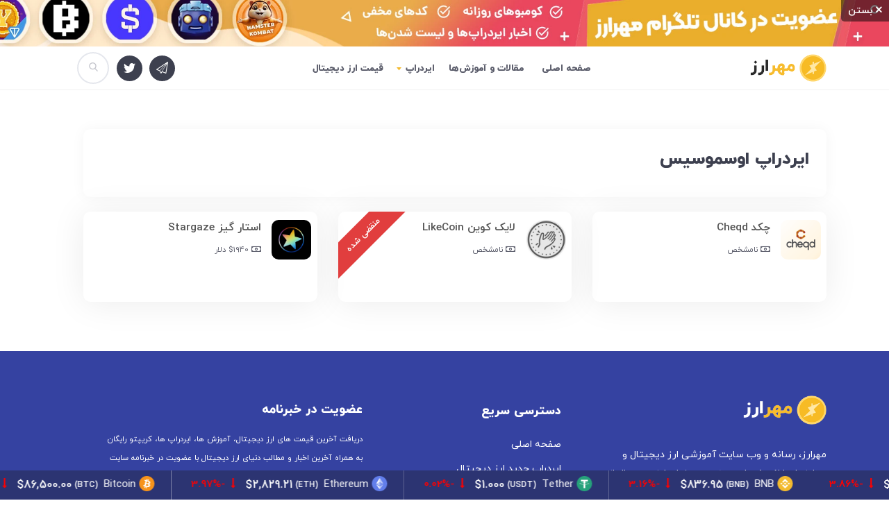

--- FILE ---
content_type: text/html; charset=UTF-8
request_url: https://mehrarz.com/airdrop-tag/%D8%A7%DB%8C%D8%B1%D8%AF%D8%B1%D8%A7%D9%BE-%D8%A7%D9%88%D8%B3%D9%85%D9%88%D8%B3%DB%8C%D8%B3/
body_size: 35442
content:
<!DOCTYPE html>
<html dir="rtl" lang="fa-IR" class="no-js scheme_default">
<head>
			<meta charset="UTF-8">
		<meta name="viewport" content="width=device-width, initial-scale=1, maximum-scale=1">
		<meta name="format-detection" content="telephone=no">
		<link rel="profile" href="//gmpg.org/xfn/11">
		<link rel="pingback" href="https://mehrarz.com/xmlrpc.php">
		<meta name='robots' content='index, follow, max-image-preview:large, max-snippet:-1, max-video-preview:-1' />
	<style>img:is([sizes="auto" i], [sizes^="auto," i]) { contain-intrinsic-size: 3000px 1500px }</style>
	
	<!-- This site is optimized with the Yoast SEO Premium plugin v26.3 (Yoast SEO v26.6) - https://yoast.com/wordpress/plugins/seo/ -->
	<title>ایردراپ اوسموسیس - مهر‌ارز</title>
	<link rel="canonical" href="https://mehrarz.com/airdrop-tag/ایردراپ-اوسموسیس/" />
	<meta property="og:locale" content="fa_IR" />
	<meta property="og:type" content="article" />
	<meta property="og:title" content="آرشیو ایردراپ اوسموسیس" />
	<meta property="og:site_name" content="مهر‌ارز" />
	<meta name="twitter:card" content="summary_large_image" />
	<meta name="twitter:site" content="@mehrarz" />
	<script type="application/ld+json" class="yoast-schema-graph">{"@context":"https://schema.org","@graph":[{"@type":"CollectionPage","@id":"https://mehrarz.com/airdrop-tag/%d8%a7%db%8c%d8%b1%d8%af%d8%b1%d8%a7%d9%be-%d8%a7%d9%88%d8%b3%d9%85%d9%88%d8%b3%db%8c%d8%b3/","url":"https://mehrarz.com/airdrop-tag/%d8%a7%db%8c%d8%b1%d8%af%d8%b1%d8%a7%d9%be-%d8%a7%d9%88%d8%b3%d9%85%d9%88%d8%b3%db%8c%d8%b3/","name":"ایردراپ اوسموسیس - مهر‌ارز","isPartOf":{"@id":"https://mehrarz.com/#website"},"primaryImageOfPage":{"@id":"https://mehrarz.com/airdrop-tag/%d8%a7%db%8c%d8%b1%d8%af%d8%b1%d8%a7%d9%be-%d8%a7%d9%88%d8%b3%d9%85%d9%88%d8%b3%db%8c%d8%b3/#primaryimage"},"image":{"@id":"https://mehrarz.com/airdrop-tag/%d8%a7%db%8c%d8%b1%d8%af%d8%b1%d8%a7%d9%be-%d8%a7%d9%88%d8%b3%d9%85%d9%88%d8%b3%db%8c%d8%b3/#primaryimage"},"thumbnailUrl":"https://mehrarz.com/wp-content/uploads/2022/04/cheqd.png","breadcrumb":{"@id":"https://mehrarz.com/airdrop-tag/%d8%a7%db%8c%d8%b1%d8%af%d8%b1%d8%a7%d9%be-%d8%a7%d9%88%d8%b3%d9%85%d9%88%d8%b3%db%8c%d8%b3/#breadcrumb"},"inLanguage":"fa-IR"},{"@type":"ImageObject","inLanguage":"fa-IR","@id":"https://mehrarz.com/airdrop-tag/%d8%a7%db%8c%d8%b1%d8%af%d8%b1%d8%a7%d9%be-%d8%a7%d9%88%d8%b3%d9%85%d9%88%d8%b3%db%8c%d8%b3/#primaryimage","url":"https://mehrarz.com/wp-content/uploads/2022/04/cheqd.png","contentUrl":"https://mehrarz.com/wp-content/uploads/2022/04/cheqd.png","width":640,"height":640,"caption":"ایردراپ چکد Cheqd"},{"@type":"BreadcrumbList","@id":"https://mehrarz.com/airdrop-tag/%d8%a7%db%8c%d8%b1%d8%af%d8%b1%d8%a7%d9%be-%d8%a7%d9%88%d8%b3%d9%85%d9%88%d8%b3%db%8c%d8%b3/#breadcrumb","itemListElement":[{"@type":"ListItem","position":1,"name":"صفحه اصلی","item":"https://mehrarz.com/"},{"@type":"ListItem","position":2,"name":"ایردراپ اوسموسیس"}]},{"@type":"WebSite","@id":"https://mehrarz.com/#website","url":"https://mehrarz.com/","name":"مهر‌ارز","description":"مهر‌ارز مرجع آموزش ارز دیجیتال و خدمات ارز دیجیتال ، آخرین قیمت ها ، معرفی صرافی ها ، ایردراپ ها و ارز دیجیتال رایگان ، توکن کریپتو کوین","publisher":{"@id":"https://mehrarz.com/#organization"},"potentialAction":[{"@type":"SearchAction","target":{"@type":"EntryPoint","urlTemplate":"https://mehrarz.com/?s={search_term_string}"},"query-input":{"@type":"PropertyValueSpecification","valueRequired":true,"valueName":"search_term_string"}}],"inLanguage":"fa-IR"},{"@type":"Organization","@id":"https://mehrarz.com/#organization","name":"مهر‌ارز","url":"https://mehrarz.com/","logo":{"@type":"ImageObject","inLanguage":"fa-IR","@id":"https://mehrarz.com/#/schema/logo/image/","url":"https://mehrarz.com/wp-content/uploads/2021/07/favico-256-min.png","contentUrl":"https://mehrarz.com/wp-content/uploads/2021/07/favico-256-min.png","width":256,"height":256,"caption":"مهر‌ارز"},"image":{"@id":"https://mehrarz.com/#/schema/logo/image/"},"sameAs":["https://x.com/mehrarz","https://instagram.com/mehrarz_com"]}]}</script>
	<!-- / Yoast SEO Premium plugin. -->


<link rel='dns-prefetch' href='//unpkg.com' />
<link rel='dns-prefetch' href='//fonts.googleapis.com' />
<link rel="alternate" type="application/rss+xml" title="مهر‌ارز &raquo; خوراک" href="https://mehrarz.com/feed/" />
<link rel="alternate" type="application/rss+xml" title="مهر‌ارز &raquo; خوراک دیدگاه‌ها" href="https://mehrarz.com/comments/feed/" />
<link rel="alternate" type="application/rss+xml" title="خوراک مهر‌ارز &raquo; ایردراپ اوسموسیس ایردراپ ها" href="https://mehrarz.com/airdrop-tag/%d8%a7%db%8c%d8%b1%d8%af%d8%b1%d8%a7%d9%be-%d8%a7%d9%88%d8%b3%d9%85%d9%88%d8%b3%db%8c%d8%b3/feed/" />
<script type="text/javascript">
/* <![CDATA[ */
window._wpemojiSettings = {"baseUrl":"https:\/\/s.w.org\/images\/core\/emoji\/16.0.1\/72x72\/","ext":".png","svgUrl":"https:\/\/s.w.org\/images\/core\/emoji\/16.0.1\/svg\/","svgExt":".svg","source":{"concatemoji":"https:\/\/mehrarz.com\/wp-includes\/js\/wp-emoji-release.min.js?ver=aafe95566cafc44d6c760e8132004c0d"}};
/*! This file is auto-generated */
!function(s,n){var o,i,e;function c(e){try{var t={supportTests:e,timestamp:(new Date).valueOf()};sessionStorage.setItem(o,JSON.stringify(t))}catch(e){}}function p(e,t,n){e.clearRect(0,0,e.canvas.width,e.canvas.height),e.fillText(t,0,0);var t=new Uint32Array(e.getImageData(0,0,e.canvas.width,e.canvas.height).data),a=(e.clearRect(0,0,e.canvas.width,e.canvas.height),e.fillText(n,0,0),new Uint32Array(e.getImageData(0,0,e.canvas.width,e.canvas.height).data));return t.every(function(e,t){return e===a[t]})}function u(e,t){e.clearRect(0,0,e.canvas.width,e.canvas.height),e.fillText(t,0,0);for(var n=e.getImageData(16,16,1,1),a=0;a<n.data.length;a++)if(0!==n.data[a])return!1;return!0}function f(e,t,n,a){switch(t){case"flag":return n(e,"\ud83c\udff3\ufe0f\u200d\u26a7\ufe0f","\ud83c\udff3\ufe0f\u200b\u26a7\ufe0f")?!1:!n(e,"\ud83c\udde8\ud83c\uddf6","\ud83c\udde8\u200b\ud83c\uddf6")&&!n(e,"\ud83c\udff4\udb40\udc67\udb40\udc62\udb40\udc65\udb40\udc6e\udb40\udc67\udb40\udc7f","\ud83c\udff4\u200b\udb40\udc67\u200b\udb40\udc62\u200b\udb40\udc65\u200b\udb40\udc6e\u200b\udb40\udc67\u200b\udb40\udc7f");case"emoji":return!a(e,"\ud83e\udedf")}return!1}function g(e,t,n,a){var r="undefined"!=typeof WorkerGlobalScope&&self instanceof WorkerGlobalScope?new OffscreenCanvas(300,150):s.createElement("canvas"),o=r.getContext("2d",{willReadFrequently:!0}),i=(o.textBaseline="top",o.font="600 32px Arial",{});return e.forEach(function(e){i[e]=t(o,e,n,a)}),i}function t(e){var t=s.createElement("script");t.src=e,t.defer=!0,s.head.appendChild(t)}"undefined"!=typeof Promise&&(o="wpEmojiSettingsSupports",i=["flag","emoji"],n.supports={everything:!0,everythingExceptFlag:!0},e=new Promise(function(e){s.addEventListener("DOMContentLoaded",e,{once:!0})}),new Promise(function(t){var n=function(){try{var e=JSON.parse(sessionStorage.getItem(o));if("object"==typeof e&&"number"==typeof e.timestamp&&(new Date).valueOf()<e.timestamp+604800&&"object"==typeof e.supportTests)return e.supportTests}catch(e){}return null}();if(!n){if("undefined"!=typeof Worker&&"undefined"!=typeof OffscreenCanvas&&"undefined"!=typeof URL&&URL.createObjectURL&&"undefined"!=typeof Blob)try{var e="postMessage("+g.toString()+"("+[JSON.stringify(i),f.toString(),p.toString(),u.toString()].join(",")+"));",a=new Blob([e],{type:"text/javascript"}),r=new Worker(URL.createObjectURL(a),{name:"wpTestEmojiSupports"});return void(r.onmessage=function(e){c(n=e.data),r.terminate(),t(n)})}catch(e){}c(n=g(i,f,p,u))}t(n)}).then(function(e){for(var t in e)n.supports[t]=e[t],n.supports.everything=n.supports.everything&&n.supports[t],"flag"!==t&&(n.supports.everythingExceptFlag=n.supports.everythingExceptFlag&&n.supports[t]);n.supports.everythingExceptFlag=n.supports.everythingExceptFlag&&!n.supports.flag,n.DOMReady=!1,n.readyCallback=function(){n.DOMReady=!0}}).then(function(){return e}).then(function(){var e;n.supports.everything||(n.readyCallback(),(e=n.source||{}).concatemoji?t(e.concatemoji):e.wpemoji&&e.twemoji&&(t(e.twemoji),t(e.wpemoji)))}))}((window,document),window._wpemojiSettings);
/* ]]> */
</script>
<link data-minify="1" property="stylesheet" rel='stylesheet' id='dashicons-css' href='https://mehrarz.com/wp-content/cache/min/1/wp-includes/css/dashicons.min.css?ver=1749190626' type='text/css' media='all' />
<link property="stylesheet" rel='stylesheet' id='post-views-counter-frontend-css' href='https://mehrarz.com/wp-content/plugins/post-views-counter/css/frontend.min.css?ver=1.5.7' type='text/css' media='all' />
<style id='wp-emoji-styles-inline-css' type='text/css'>

	img.wp-smiley, img.emoji {
		display: inline !important;
		border: none !important;
		box-shadow: none !important;
		height: 1em !important;
		width: 1em !important;
		margin: 0 0.07em !important;
		vertical-align: -0.1em !important;
		background: none !important;
		padding: 0 !important;
	}
</style>
<link property="stylesheet" rel='stylesheet' id='wp-block-library-rtl-css' href='https://mehrarz.com/wp-includes/css/dist/block-library/style-rtl.min.css?ver=aafe95566cafc44d6c760e8132004c0d' type='text/css' media='all' />
<style id='classic-theme-styles-inline-css' type='text/css'>
/*! This file is auto-generated */
.wp-block-button__link{color:#fff;background-color:#32373c;border-radius:9999px;box-shadow:none;text-decoration:none;padding:calc(.667em + 2px) calc(1.333em + 2px);font-size:1.125em}.wp-block-file__button{background:#32373c;color:#fff;text-decoration:none}
</style>
<style id='global-styles-inline-css' type='text/css'>
:root{--wp--preset--aspect-ratio--square: 1;--wp--preset--aspect-ratio--4-3: 4/3;--wp--preset--aspect-ratio--3-4: 3/4;--wp--preset--aspect-ratio--3-2: 3/2;--wp--preset--aspect-ratio--2-3: 2/3;--wp--preset--aspect-ratio--16-9: 16/9;--wp--preset--aspect-ratio--9-16: 9/16;--wp--preset--color--black: #000000;--wp--preset--color--cyan-bluish-gray: #abb8c3;--wp--preset--color--white: #ffffff;--wp--preset--color--pale-pink: #f78da7;--wp--preset--color--vivid-red: #cf2e2e;--wp--preset--color--luminous-vivid-orange: #ff6900;--wp--preset--color--luminous-vivid-amber: #fcb900;--wp--preset--color--light-green-cyan: #7bdcb5;--wp--preset--color--vivid-green-cyan: #00d084;--wp--preset--color--pale-cyan-blue: #8ed1fc;--wp--preset--color--vivid-cyan-blue: #0693e3;--wp--preset--color--vivid-purple: #9b51e0;--wp--preset--gradient--vivid-cyan-blue-to-vivid-purple: linear-gradient(135deg,rgba(6,147,227,1) 0%,rgb(155,81,224) 100%);--wp--preset--gradient--light-green-cyan-to-vivid-green-cyan: linear-gradient(135deg,rgb(122,220,180) 0%,rgb(0,208,130) 100%);--wp--preset--gradient--luminous-vivid-amber-to-luminous-vivid-orange: linear-gradient(135deg,rgba(252,185,0,1) 0%,rgba(255,105,0,1) 100%);--wp--preset--gradient--luminous-vivid-orange-to-vivid-red: linear-gradient(135deg,rgba(255,105,0,1) 0%,rgb(207,46,46) 100%);--wp--preset--gradient--very-light-gray-to-cyan-bluish-gray: linear-gradient(135deg,rgb(238,238,238) 0%,rgb(169,184,195) 100%);--wp--preset--gradient--cool-to-warm-spectrum: linear-gradient(135deg,rgb(74,234,220) 0%,rgb(151,120,209) 20%,rgb(207,42,186) 40%,rgb(238,44,130) 60%,rgb(251,105,98) 80%,rgb(254,248,76) 100%);--wp--preset--gradient--blush-light-purple: linear-gradient(135deg,rgb(255,206,236) 0%,rgb(152,150,240) 100%);--wp--preset--gradient--blush-bordeaux: linear-gradient(135deg,rgb(254,205,165) 0%,rgb(254,45,45) 50%,rgb(107,0,62) 100%);--wp--preset--gradient--luminous-dusk: linear-gradient(135deg,rgb(255,203,112) 0%,rgb(199,81,192) 50%,rgb(65,88,208) 100%);--wp--preset--gradient--pale-ocean: linear-gradient(135deg,rgb(255,245,203) 0%,rgb(182,227,212) 50%,rgb(51,167,181) 100%);--wp--preset--gradient--electric-grass: linear-gradient(135deg,rgb(202,248,128) 0%,rgb(113,206,126) 100%);--wp--preset--gradient--midnight: linear-gradient(135deg,rgb(2,3,129) 0%,rgb(40,116,252) 100%);--wp--preset--font-size--small: 13px;--wp--preset--font-size--medium: 20px;--wp--preset--font-size--large: 36px;--wp--preset--font-size--x-large: 42px;--wp--preset--spacing--20: 0.44rem;--wp--preset--spacing--30: 0.67rem;--wp--preset--spacing--40: 1rem;--wp--preset--spacing--50: 1.5rem;--wp--preset--spacing--60: 2.25rem;--wp--preset--spacing--70: 3.38rem;--wp--preset--spacing--80: 5.06rem;--wp--preset--shadow--natural: 6px 6px 9px rgba(0, 0, 0, 0.2);--wp--preset--shadow--deep: 12px 12px 50px rgba(0, 0, 0, 0.4);--wp--preset--shadow--sharp: 6px 6px 0px rgba(0, 0, 0, 0.2);--wp--preset--shadow--outlined: 6px 6px 0px -3px rgba(255, 255, 255, 1), 6px 6px rgba(0, 0, 0, 1);--wp--preset--shadow--crisp: 6px 6px 0px rgba(0, 0, 0, 1);}:where(.is-layout-flex){gap: 0.5em;}:where(.is-layout-grid){gap: 0.5em;}body .is-layout-flex{display: flex;}.is-layout-flex{flex-wrap: wrap;align-items: center;}.is-layout-flex > :is(*, div){margin: 0;}body .is-layout-grid{display: grid;}.is-layout-grid > :is(*, div){margin: 0;}:where(.wp-block-columns.is-layout-flex){gap: 2em;}:where(.wp-block-columns.is-layout-grid){gap: 2em;}:where(.wp-block-post-template.is-layout-flex){gap: 1.25em;}:where(.wp-block-post-template.is-layout-grid){gap: 1.25em;}.has-black-color{color: var(--wp--preset--color--black) !important;}.has-cyan-bluish-gray-color{color: var(--wp--preset--color--cyan-bluish-gray) !important;}.has-white-color{color: var(--wp--preset--color--white) !important;}.has-pale-pink-color{color: var(--wp--preset--color--pale-pink) !important;}.has-vivid-red-color{color: var(--wp--preset--color--vivid-red) !important;}.has-luminous-vivid-orange-color{color: var(--wp--preset--color--luminous-vivid-orange) !important;}.has-luminous-vivid-amber-color{color: var(--wp--preset--color--luminous-vivid-amber) !important;}.has-light-green-cyan-color{color: var(--wp--preset--color--light-green-cyan) !important;}.has-vivid-green-cyan-color{color: var(--wp--preset--color--vivid-green-cyan) !important;}.has-pale-cyan-blue-color{color: var(--wp--preset--color--pale-cyan-blue) !important;}.has-vivid-cyan-blue-color{color: var(--wp--preset--color--vivid-cyan-blue) !important;}.has-vivid-purple-color{color: var(--wp--preset--color--vivid-purple) !important;}.has-black-background-color{background-color: var(--wp--preset--color--black) !important;}.has-cyan-bluish-gray-background-color{background-color: var(--wp--preset--color--cyan-bluish-gray) !important;}.has-white-background-color{background-color: var(--wp--preset--color--white) !important;}.has-pale-pink-background-color{background-color: var(--wp--preset--color--pale-pink) !important;}.has-vivid-red-background-color{background-color: var(--wp--preset--color--vivid-red) !important;}.has-luminous-vivid-orange-background-color{background-color: var(--wp--preset--color--luminous-vivid-orange) !important;}.has-luminous-vivid-amber-background-color{background-color: var(--wp--preset--color--luminous-vivid-amber) !important;}.has-light-green-cyan-background-color{background-color: var(--wp--preset--color--light-green-cyan) !important;}.has-vivid-green-cyan-background-color{background-color: var(--wp--preset--color--vivid-green-cyan) !important;}.has-pale-cyan-blue-background-color{background-color: var(--wp--preset--color--pale-cyan-blue) !important;}.has-vivid-cyan-blue-background-color{background-color: var(--wp--preset--color--vivid-cyan-blue) !important;}.has-vivid-purple-background-color{background-color: var(--wp--preset--color--vivid-purple) !important;}.has-black-border-color{border-color: var(--wp--preset--color--black) !important;}.has-cyan-bluish-gray-border-color{border-color: var(--wp--preset--color--cyan-bluish-gray) !important;}.has-white-border-color{border-color: var(--wp--preset--color--white) !important;}.has-pale-pink-border-color{border-color: var(--wp--preset--color--pale-pink) !important;}.has-vivid-red-border-color{border-color: var(--wp--preset--color--vivid-red) !important;}.has-luminous-vivid-orange-border-color{border-color: var(--wp--preset--color--luminous-vivid-orange) !important;}.has-luminous-vivid-amber-border-color{border-color: var(--wp--preset--color--luminous-vivid-amber) !important;}.has-light-green-cyan-border-color{border-color: var(--wp--preset--color--light-green-cyan) !important;}.has-vivid-green-cyan-border-color{border-color: var(--wp--preset--color--vivid-green-cyan) !important;}.has-pale-cyan-blue-border-color{border-color: var(--wp--preset--color--pale-cyan-blue) !important;}.has-vivid-cyan-blue-border-color{border-color: var(--wp--preset--color--vivid-cyan-blue) !important;}.has-vivid-purple-border-color{border-color: var(--wp--preset--color--vivid-purple) !important;}.has-vivid-cyan-blue-to-vivid-purple-gradient-background{background: var(--wp--preset--gradient--vivid-cyan-blue-to-vivid-purple) !important;}.has-light-green-cyan-to-vivid-green-cyan-gradient-background{background: var(--wp--preset--gradient--light-green-cyan-to-vivid-green-cyan) !important;}.has-luminous-vivid-amber-to-luminous-vivid-orange-gradient-background{background: var(--wp--preset--gradient--luminous-vivid-amber-to-luminous-vivid-orange) !important;}.has-luminous-vivid-orange-to-vivid-red-gradient-background{background: var(--wp--preset--gradient--luminous-vivid-orange-to-vivid-red) !important;}.has-very-light-gray-to-cyan-bluish-gray-gradient-background{background: var(--wp--preset--gradient--very-light-gray-to-cyan-bluish-gray) !important;}.has-cool-to-warm-spectrum-gradient-background{background: var(--wp--preset--gradient--cool-to-warm-spectrum) !important;}.has-blush-light-purple-gradient-background{background: var(--wp--preset--gradient--blush-light-purple) !important;}.has-blush-bordeaux-gradient-background{background: var(--wp--preset--gradient--blush-bordeaux) !important;}.has-luminous-dusk-gradient-background{background: var(--wp--preset--gradient--luminous-dusk) !important;}.has-pale-ocean-gradient-background{background: var(--wp--preset--gradient--pale-ocean) !important;}.has-electric-grass-gradient-background{background: var(--wp--preset--gradient--electric-grass) !important;}.has-midnight-gradient-background{background: var(--wp--preset--gradient--midnight) !important;}.has-small-font-size{font-size: var(--wp--preset--font-size--small) !important;}.has-medium-font-size{font-size: var(--wp--preset--font-size--medium) !important;}.has-large-font-size{font-size: var(--wp--preset--font-size--large) !important;}.has-x-large-font-size{font-size: var(--wp--preset--font-size--x-large) !important;}
:where(.wp-block-post-template.is-layout-flex){gap: 1.25em;}:where(.wp-block-post-template.is-layout-grid){gap: 1.25em;}
:where(.wp-block-columns.is-layout-flex){gap: 2em;}:where(.wp-block-columns.is-layout-grid){gap: 2em;}
:root :where(.wp-block-pullquote){font-size: 1.5em;line-height: 1.6;}
</style>
<link data-minify="1" property="stylesheet" rel='stylesheet' id='cmc-gold-front-css' href='https://mehrarz.com/wp-content/cache/min/1/wp-content/plugins/coin-market-cap/assets/css/cmc-gold-front.min.css?ver=1749190626' type='text/css' media='all' />
<link property="stylesheet" rel='preload' as='style' onload='this.onload=null;this.rel="stylesheet"' id='cmc-bootstrap' href='https://mehrarz.com/wp-content/plugins/coin-market-cap/assets/css/libs/bootstrap.min.css?ver=5.5.9' type='text/css' media='all' /><link property="stylesheet" rel='stylesheet' as='style' onload='this.onload=null;this.rel="stylesheet"' id='cmc-bootstrap' href='https://mehrarz.com/wp-content/plugins/coin-market-cap/assets/css/libs/bootstrap.min.css?ver=5.5.9' type='text/css' media='all' /><link data-minify="1" property="stylesheet" rel='stylesheet' id='cmc-custom-css' href='https://mehrarz.com/wp-content/cache/min/1/wp-content/plugins/coin-market-cap/assets/css/cmc-custom.css?ver=1749190626' type='text/css' media='all' />
<link data-minify="1" property="stylesheet" rel='preload' as='style' onload='this.onload=null;this.rel="stylesheet"' id='cmc-icons' href='https://mehrarz.com/wp-content/cache/min/1/wp-content/plugins/coin-market-cap/assets/css/cmc-icons.min.css?ver=1749190626' type='text/css' media='all' /><link data-minify="1" property="stylesheet" rel='stylesheet' as='style' onload='this.onload=null;this.rel="stylesheet"' id='cmc-icons' href='https://mehrarz.com/wp-content/cache/min/1/wp-content/plugins/coin-market-cap/assets/css/cmc-icons.min.css?ver=1749190626' type='text/css' media='all' /><link data-minify="1" property="stylesheet" rel='stylesheet' id='cmc-advance-table-design-css' href='https://mehrarz.com/wp-content/cache/min/1/wp-content/plugins/coin-market-cap/assets/css/cmc-advance-style.css?ver=1749190626' type='text/css' media='all' />
<link data-minify="1" property="stylesheet" rel='stylesheet' id='digits-login-style-css' href='https://mehrarz.com/wp-content/cache/min/1/wp-content/plugins/digits/assets/css/login.min.css?ver=1749190626' type='text/css' media='all' />
<link property="stylesheet" rel='stylesheet' id='digits-style-css' href='https://mehrarz.com/wp-content/plugins/digits/assets/css/main.min.css?ver=8.4.4.1' type='text/css' media='all' />
<style id='digits-style-inline-css' type='text/css'>

                #woocommerce-order-data .address p:nth-child(3) a,.woocommerce-customer-details--phone{
                    text-align:right;
                    }
</style>
<link property="stylesheet" rel='stylesheet' id='MMT_Bootstrap_Grid-css' href='https://mehrarz.com/wp-content/plugins/mmt/assets/bootstrap-grid.min.css?ver=4.6' type='text/css' media='all' />
<link data-minify="1" property="stylesheet" rel='stylesheet' id='MMT_Fa-css' href='https://mehrarz.com/wp-content/cache/min/1/wp-content/plugins/mmt/assets/fa-all.min.css?ver=1749190626' type='text/css' media='all' />
<link data-minify="1" property="stylesheet" rel='stylesheet' id='MMT_Custom-css' href='https://mehrarz.com/wp-content/cache/min/1/wp-content/plugins/mmt/assets/styles.css?ver=1749190626' type='text/css' media='all' />
<link data-minify="1" property="stylesheet" rel='stylesheet' id='trx_addons-icons-css' href='https://mehrarz.com/wp-content/cache/min/1/wp-content/plugins/trx_addons/css/font-icons/css/trx_addons_icons-embedded.css?ver=1749190626' type='text/css' media='all' />
<link property="stylesheet" rel='stylesheet' id='swiperslider-css' href='https://mehrarz.com/wp-content/plugins/trx_addons/js/swiper/swiper.min.css' type='text/css' media='all' />
<link property="stylesheet" rel='stylesheet' id='magnific-popup-css' href='https://mehrarz.com/wp-content/plugins/trx_addons/js/magnific/magnific-popup.min.css' type='text/css' media='all' />
<link data-minify="1" property="stylesheet" rel='stylesheet' id='trx_addons-css' href='https://mehrarz.com/wp-content/cache/min/1/wp-content/plugins/trx_addons/css/trx_addons.css?ver=1749190626' type='text/css' media='all' />
<link data-minify="1" property="stylesheet" rel='stylesheet' id='trx_addons-animation-css' href='https://mehrarz.com/wp-content/cache/min/1/wp-content/plugins/trx_addons/css/trx_addons.animation.css?ver=1749190824' type='text/css' media='all' />
<link data-minify="1" property="stylesheet" rel='stylesheet' id='rexcoin-font-SpartanMB-css' href='https://mehrarz.com/wp-content/cache/min/1/wp-content/themes/rexcoin/css/font-face/SpartanMB/stylesheet.css?ver=1749190626' type='text/css' media='all' />
<link data-minify="1" property="stylesheet" rel='stylesheet' id='fontello-icons-css' href='https://mehrarz.com/wp-content/cache/min/1/wp-content/themes/rexcoin/css/font-icons/css/fontello-embedded.css?ver=1749190626' type='text/css' media='all' />
<link data-minify="1" property="stylesheet" rel='stylesheet' id='rexcoin-main-css' href='https://mehrarz.com/wp-content/cache/min/1/wp-content/themes/rexcoin/style.css?ver=1749190626' type='text/css' media='all' />
<link data-minify="1" property="stylesheet" rel='stylesheet' id='rexcoin-custom-css' href='https://mehrarz.com/wp-content/cache/min/1/wp-content/themes/rexcoin/css/__custom.css?ver=1749190626' type='text/css' media='all' />
<link data-minify="1" property="stylesheet" rel='stylesheet' id='rexcoin-color-default-css' href='https://mehrarz.com/wp-content/cache/min/1/wp-content/themes/rexcoin/css/__colors_default.css?ver=1749190626' type='text/css' media='all' />
<link data-minify="1" property="stylesheet" rel='stylesheet' id='rexcoin-color-dark-css' href='https://mehrarz.com/wp-content/cache/min/1/wp-content/themes/rexcoin/css/__colors_dark.css?ver=1749190626' type='text/css' media='all' />
<link property="stylesheet" rel='stylesheet' id='mediaelement-css' href='https://mehrarz.com/wp-includes/js/mediaelement/mediaelementplayer-legacy.min.css?ver=4.2.17' type='text/css' media='all' />
<link property="stylesheet" rel='stylesheet' id='wp-mediaelement-css' href='https://mehrarz.com/wp-includes/js/mediaelement/wp-mediaelement.min.css?ver=aafe95566cafc44d6c760e8132004c0d' type='text/css' media='all' />
<link data-minify="1" property="stylesheet" rel='stylesheet' id='trx_addons-responsive-css' href='https://mehrarz.com/wp-content/cache/min/1/wp-content/plugins/trx_addons/css/trx_addons.responsive.css?ver=1749190626' type='text/css' media='all' />
<link data-minify="1" property="stylesheet" rel='stylesheet' id='rexcoin-responsive-css' href='https://mehrarz.com/wp-content/cache/min/1/wp-content/themes/rexcoin/css/responsive.css?ver=1749190626' type='text/css' media='all' />
<link property="stylesheet" rel='stylesheet' id='google-Roboto-css' href='https://fonts.googleapis.com/css?family=Roboto%3A900%2C700%2C500%2C500i%2C400%2C200%2C300&#038;ver=aafe95566cafc44d6c760e8132004c0d' type='text/css' media='all' />
<script type="text/javascript" src="https://mehrarz.com/wp-includes/js/jquery/jquery.min.js?ver=3.7.1" id="jquery-core-js"></script>
<script type="text/javascript" src="https://mehrarz.com/wp-includes/js/jquery/jquery-migrate.min.js?ver=3.4.1" id="jquery-migrate-js"></script>
<script></script><link rel="https://api.w.org/" href="https://mehrarz.com/wp-json/" /><link rel="EditURI" type="application/rsd+xml" title="RSD" href="https://mehrarz.com/xmlrpc.php?rsd" />
<link data-minify="1" rel="stylesheet" href="https://mehrarz.com/wp-content/cache/min/1/wp-content/themes/rexcoin/rtl.css?ver=1749190626" type="text/css" media="screen" />
<style>
        #wp-admin-bar-wpseo-get-premium {
            display: none !important;
        }
       .yst-button--upsell {
            display: none !important;
        }
       #wpseo-new-badge-upgrade {
            display: none !important;
        }
    </style><!-- site-navigation-element Schema optimized by Schema Pro --><script type="application/ld+json">{"@context":"https:\/\/schema.org","@graph":[{"@context":"https:\/\/schema.org","@type":"SiteNavigationElement","id":"site-navigation","name":"\u0635\u0641\u062d\u0647 \u0627\u0635\u0644\u06cc","url":"https:\/\/mehrarz.com\/"},{"@context":"https:\/\/schema.org","@type":"SiteNavigationElement","id":"site-navigation","name":"\u0645\u0642\u0627\u0644\u0627\u062a \u0648 \u0622\u0645\u0648\u0632\u0634\u200c\u0647\u0627","url":"https:\/\/mehrarz.com\/articles\/"},{"@context":"https:\/\/schema.org","@type":"SiteNavigationElement","id":"site-navigation","name":"\u0627\u06cc\u0631\u062f\u0631\u0627\u067e","url":"#"},{"@context":"https:\/\/schema.org","@type":"SiteNavigationElement","id":"site-navigation","name":"\u0622\u062e\u0631\u06cc\u0646 \u0627\u06cc\u0631\u062f\u0631\u0627\u067e \u0647\u0627","url":"https:\/\/mehrarz.com\/airdrop\/"},{"@context":"https:\/\/schema.org","@type":"SiteNavigationElement","id":"site-navigation","name":"\u0627\u06cc\u0631\u062f\u0631\u0627\u067e \u0647\u0648\u0644\u062f\u0631\u0647\u0627","url":"https:\/\/mehrarz.com\/airdrops\/holders\/"},{"@context":"https:\/\/schema.org","@type":"SiteNavigationElement","id":"site-navigation","name":"\u0642\u06cc\u0645\u062a \u0627\u0631\u0632 \u062f\u06cc\u062c\u06cc\u062a\u0627\u0644","url":"https:\/\/mehrarz.com\/crypto-currencies\/"}]}</script><!-- / site-navigation-element Schema optimized by Schema Pro --><meta name="generator" content="Powered by WPBakery Page Builder - drag and drop page builder for WordPress."/>
        <style type="text/css">
            .digits_secure_modal_box, .digits_ui,
            .digits_secure_modal_box *, .digits_ui *,
            .digits_font, .dig_ma-box, .dig_ma-box input, .dig_ma-box input::placeholder, .dig_ma-box ::placeholder, .dig_ma-box label, .dig_ma-box button, .dig_ma-box select, .dig_ma-box * {
                font-family: 'Roboto', sans-serif;
            }
        </style>
           <meta name="samandehi" content="748282931"/>
<!-- Global site tag (gtag.js) - Google Analytics -->
<script async src="https://www.googletagmanager.com/gtag/js?id=G-RM53JWQR84"></script>
<script>
  window.dataLayer = window.dataLayer || [];
  function gtag(){dataLayer.push(arguments);}
  gtag('js', new Date());

  gtag('config', 'G-RM53JWQR84');
</script>
  			<style id="wpsp-style-frontend"></style>
			<link rel="icon" href="https://mehrarz.com/wp-content/uploads/2021/07/cropped-favico-min-32x32.png" sizes="32x32" />
<link rel="icon" href="https://mehrarz.com/wp-content/uploads/2021/07/cropped-favico-min-192x192.png" sizes="192x192" />
<link rel="apple-touch-icon" href="https://mehrarz.com/wp-content/uploads/2021/07/cropped-favico-min-180x180.png" />
<meta name="msapplication-TileImage" content="https://mehrarz.com/wp-content/uploads/2021/07/cropped-favico-min-270x270.png" />
		<style type="text/css" id="wp-custom-css">
			.cmc_dynamic_description {
	margin-top:30px;
}
.cmc-coin-info h2 {
	margin-top: 15px;
	font-size: 32px;
}
.cmc-coin-info h3 {
	margin-top: 15px;
	font-size: 28px;
}
body.rtl span.cmc_affiliate_links a {
	color: #111;
	padding: 10px 20px;
	font-weight: bold;
}
.cmc-info-style1 table {
	width: 100%;
}
.cmc-info-style1 table td, .cmc-info-style1 table th {
	padding: 10px;
}
.cmc_dynamic_description {
	color:#111;
	font-size: 18px;
}
.scheme_default .trx_addons_emotions_active.icon-002-shapes {
    background-color: #ff5252;
}
.scheme_default .trx_addons_emotions_active.icon-like {
    background-color: #55cd2e;
}
.scheme_default .trx_addons_emotions_active.icon-dislike {
    background-color: #ff7500;
}
.scheme_default .trx_addons_emotions_active.icon-001-laughing {
    background-color: #d9d336;
}
.ltr {
	direction: ltr;
}
.text-left {
	text-align: left;
}		</style>
		<noscript><style> .wpb_animate_when_almost_visible { opacity: 1; }</style></noscript><style type="text/css" id="trx_addons-inline-styles-inline-css">.rexcoin_inline_1009654536{background-image: url(https://mehrarz.com/wp-content/uploads/2018/04/gradient_1.png);}.vc_custom_1532706340275{background-color: #ffffff !important;}.vc_custom_1532706440082{background-color: #ffffff !important;}.vc_custom_1531735969483{background-color: #3542a1 !important;}.vc_custom_1626103191828{margin-top: 30px !important;}.custom-logo-link,.sc_layouts_logo{font-size:0.8em}</style><style type='text/css'>
			  #ccpw-price-label-3879.price-label .row li,
			  #ccpw-price-label-3879.price-label .row li.style-2 .style-2 .ccpw_icon {background-color:#3d404f;}
			  #ccpw-price-label-3879.price-label .row li span.name,
			  #ccpw-price-label-3879.price-label .row li span.symbol,
			  #ccpw-price-label-3879.price-label .row li span.ticker-price,
			  #ccpw-price-label-3879.price-label .row li .ccpw-multi-price-text,
			  #ccpw-price-label-3879.price-label .row li .style-4 .live-pricing {color:#ffffff;}
		  body #ccpw-label-widget-3879.ccpw-price-label li {
display: block;
}
body .ccpw-price-label span.ccpw_icon,
body .ccpw-price-label span.name {
margin-right: 0;
    margin-left: 5px;
}
body #ccpw-label-widget-3879 ul li .changes {
    display: none;
}

#ccpw-label-widget-3879.ccpw-price-label li a, #ccpw-label-widget-3879.ccpw-price-label li {
    color: #fff;
}
body .price-label .row li.style-2 .ccpw_icon {
    box-shadow: none;
    margin-left: 5px;
}
body .price-label .row li.style-2 {
margin-bottom: 0;
}</style><style>
    .najva-newsletter-form .hidden-btns {
      display: none;
    }
    .najva-newsletter-form .lbl-tinyltr {
      display: none;
    }
    .najva-newsletter-form .mc4wp-form-fields {
      width: 100%;
    }
    .najva-newsletter-form .fill_inited.newsletter-input {
      width: 100%;
    }
    .najva-newsletter-form .fill_inited.newsletter-input {
      padding-left: 4.5em;
    }
    .najva-newsletter-form .message_area {
      background-color: #dff0d8;
      border: 1px solid #d6e9c6;
      color: #3c763d;
      border-radius: 50px;
      font-size: 0.85em;
    }
    .najva-newsletter-form .message_area .close {
      font-size: 12px;
      padding: 1px 12px;
      border-radius: 50px;
      margin: 10px;
      width: 30px;
      height: 30px;
    }
    .najva-newsletter-form form.mc4wp-form .mc4wp_button {
      left: 0;
    }
  </style><style type='text/css'>
				   .ccpw-ticker-cont ul#ccpw-ticker-2119 li {background-color:#2c3472;}
				   .ccpw-ticker-cont ul#ccpw-ticker-2119 li .ticker-name,
				   .ccpw-ticker-cont ul#ccpw-ticker-2119 li .ticker-symbol,
				   .ccpw-ticker-cont ul#ccpw-ticker-2119 li .live-pricing,
				   .ccpw-ticker-cont ul#ccpw-ticker-2119 li  .ticker-price {color:#ffffff;}
			   .tickercontainer .coin-container {
    background: none;
    padding: 0 10px;
}</style><style>
        .digits_secure_modal_box, .digits_ui,
        .digits_secure_modal_box *, .digits_ui * {
            -moz-osx-font-smoothing: grayscale;
            -webkit-font-smoothing: subpixel-antialiased;
        }

        .digits_secure_modal_box, .digits_ui {
            font-weight: 400;
        }
    </style><style>
        .untdovr_flag_container_flag {
            background-image: url("https://mehrarz.com/wp-content/plugins/digits/assets/images/flags-sprite.png");
        }
    </style><style>
        .digits-main_style, .digits-tp_style, .digits-form_page, .digits-form_container {
            --dprimary: #1C2434;
    --dtitle: #2D333D;
    --dfield_bg: #F8F8F8;
    --daccent: #9CF5FF;
    --dform_bg: #FFFFFF;
    --dbutton_text: #FFFFFF;
            }

        .digits-main_style.digits-dark-theme, .digits-form_page.digits-dark-theme, .digits-form_container.digits-dark-theme,
        .digits-dark-theme .digits-form_container {
            --dprimary: #FFFFFF;
    --dtitle: #FFFFFF;
    --dfield_bg: rgba(248, 248, 248, 0.06);
    --daccent: #9CF5FF;
    --dform_bg: #1C2434;
    --dbutton_text: #1C2434;
            }

        
        @media (prefers-color-scheme: dark) {
            .digits-main_style, .digits-form_page, .digits-form_container {
                --dprimary: #FFFFFF;
    --dtitle: #FFFFFF;
    --dfield_bg: rgba(248, 248, 248, 0.06);
    --daccent: #9CF5FF;
    --dform_bg: #1C2434;
    --dbutton_text: #1C2434;
                }
        }

            </style><style>
                @media (min-width: 835px) {
.dig_ul_divd {
direction: ltr;
}
.dig_ul_divd .dig_ma-box.dig_lrf_box {
direction: rtl;
}
}            </style><meta name="generator" content="WP Rocket 3.20.1.1" data-wpr-features="wpr_minify_css wpr_desktop" /></head>

<body data-rsssl=1 class="rtl archive tax-airdrop-tag term-446 wp-custom-logo wp-theme-rexcoin ua_chrome wp-schema-pro-2.10.4 body_tag scheme_default blog_mode_blog body_style_wide  is_stream blog_style_excerpt sidebar_show sidebar_left extended_taxonomy trx_addons_present header_type_custom header_style_header-custom-2120 header_position_default menu_style_top no_layout wpb-js-composer js-comp-ver-8.7.1 vc_responsive">
      
	<div data-rocket-location-hash="335b9df2667cb54e3ce41de2f5ffc8c1" id="mmtHeaderTopBannerContainer"><span id='mmtHeaderTopBannerClose'><i class='far fa-times'></i> بستن</span><a href='https://mc1.ir/mehrarz-tele' target='_blank'><img src="https://mehrarz.com/wp-content/plugins/mmt/assets/imgs/jtd3.webp" class="mmt-header-top-banner" /></a></div>
	<div data-rocket-location-hash="c59dfcc6037f81a3036edd7546a2bc36" class="body_wrap">

		<div data-rocket-location-hash="6e491dff19f8908356bc15489c0cbeda" class="page_wrap"><header data-rocket-location-hash="72c6c1582169efe99b752dc24439daa9" class="top_panel top_panel_custom top_panel_custom_2120 top_panel_custom_%d8%b3%d8%b1%d8%a8%d8%b1%da%af-%d8%b5%d9%81%d8%ad%d9%87-%d8%a7%d8%b5%d9%84%db%8c-4 with_bg_image rexcoin_inline_1009654536"><div class="vc_row wpb_row vc_row-fluid vc_custom_1532706340275 vc_row-has-fill shape_divider_top-none shape_divider_bottom-none sc_layouts_row sc_layouts_row_type_normal sc_layouts_row_fixed sc_layouts_row_fixed_always sc_layouts_hide_on_mobile"><div class="wpb_column vc_column_container vc_col-sm-12 sc_layouts_column_icons_position_left"><div class="vc_column-inner"><div class="wpb_wrapper"><div id="sc_content_570541529"
		class="sc_content sc_content_default sc_content_width_1_1 sc_float_center"><div class="sc_content_container"><div class="vc_row wpb_row vc_inner vc_row-fluid vc_row-o-content-middle vc_row-flex shape_divider_top-none shape_divider_bottom-none"><div class="wpb_column vc_column_container vc_col-sm-3 sc_layouts_column sc_layouts_column_align_left sc_layouts_column_icons_position_left"><div class="vc_column-inner"><div class="wpb_wrapper"><div class="sc_layouts_item"><a href="https://mehrarz.com/" id="sc_layouts_logo_1710581635" class="sc_layouts_logo sc_layouts_logo_default"><img class="logo_image"
					src="https://mehrarz.com/wp-content/uploads/2021/07/mehrarz-logo-dark-1x-min.png"
					alt="مهر‌ارز" width="200" height="71"></a><!-- /.sc_layouts_logo --></div></div></div></div><div class="wpb_column vc_column_container vc_col-sm-6 sc_layouts_column sc_layouts_column_align_center sc_layouts_column_icons_position_left"><div class="vc_column-inner"><div class="wpb_wrapper"><div class="sc_layouts_item sc_layouts_hide_on_mobile"><nav class="sc_layouts_menu sc_layouts_menu_default sc_layouts_menu_dir_horizontal menu_hover_fade hide_on_mobile" id="sc_layouts_menu_14726850" data-animation-in="fadeInUpSmall" data-animation-out="fadeOutDownSmall"		><ul id="sc_layouts_menu_602192078" class="sc_layouts_menu_nav"><li id="menu-item-432" class="menu-item menu-item-type-post_type menu-item-object-page menu-item-home menu-item-432"><a href="https://mehrarz.com/"><span>صفحه اصلی</span></a></li><li id="menu-item-289" class="menu-item menu-item-type-post_type menu-item-object-page current_page_parent menu-item-289"><a href="https://mehrarz.com/articles/"><span>مقالات و آموزش‌ها</span></a></li><li id="menu-item-3936" class="menu-item menu-item-type-custom menu-item-object-custom menu-item-has-children menu-item-3936"><a href="#"><span>ایردراپ</span></a>
<ul class="sub-menu"><li id="menu-item-3937" class="menu-item menu-item-type-custom menu-item-object-custom menu-item-3937"><a href="https://mehrarz.com/airdrop/"><span>آخرین ایردراپ ها</span></a></li><li id="menu-item-3997" class="menu-item menu-item-type-taxonomy menu-item-object-airdrops menu-item-3997"><a href="https://mehrarz.com/airdrops/holders/"><span>ایردراپ هولدرها</span></a></li></ul>
</li><li id="menu-item-4483" class="menu-item menu-item-type-post_type menu-item-object-page menu-item-4483"><a href="https://mehrarz.com/crypto-currencies/"><span>قیمت ارز دیجیتال</span></a></li></ul></nav><!-- /.sc_layouts_menu --></div></div></div></div><div class="wpb_column vc_column_container vc_col-sm-3 sc_layouts_column sc_layouts_column_align_right sc_layouts_column_icons_position_left"><div class="vc_column-inner"><div class="wpb_wrapper"><div class="sc_layouts_item"><div id="widget_socials_1567967809" class="widget_area sc_widget_socials vc_widget_socials wpb_content_element"><aside id="widget_socials_1567967809_widget" class="widget widget_socials"><div class="socials_wrap sc_align_left"><a target="_blank" href="https://t.me/mehrarz_com" class="social_item social_item_style_icons sc_icon_type_icons social_item_type_icons"><span class="social_icon social_icon_paper-plane-light"><span class="icon-paper-plane-light"></span></span></a><a target="_blank" href="https://twitter.com/mehrarz" class="social_item social_item_style_icons sc_icon_type_icons social_item_type_icons"><span class="social_icon social_icon_iconmonstr-twitter-1"><span class="icon-iconmonstr-twitter-1"></span></span></a></div></aside></div></div><div class="sc_layouts_item sc_layouts_hide_on_mobile sc_layouts_hide_on_tablet"><div id="sc_layouts_search_1315440191" class="sc_layouts_search hide_on_tablet hide_on_mobile mmt-header-search"><div class="search_wrap search_style_expand layouts_search">
	<div class="search_form_wrap">
		<form role="search" method="get" class="search_form" action="https://mehrarz.com/">
			<input type="text" class="search_field" placeholder="جستجو" value="" name="s">
			<button type="submit" class="search_submit trx_addons_icon-search"></button>
					</form>
	</div>
	</div></div><!-- /.sc_layouts_search --></div></div></div></div></div></div></div><!-- /.sc_content --></div></div></div></div><div class="vc_row wpb_row vc_row-fluid vc_custom_1532706440082 vc_row-has-fill shape_divider_top-none shape_divider_bottom-none sc_layouts_row sc_layouts_row_type_normal sc_layouts_row_fixed sc_layouts_row_fixed_always sc_layouts_hide_on_desktop sc_layouts_hide_on_notebook sc_layouts_hide_on_tablet"><div class="wpb_column vc_column_container vc_col-sm-12 sc_layouts_column_icons_position_left"><div class="vc_column-inner"><div class="wpb_wrapper"><div id="sc_content_1716898657"
		class="sc_content sc_content_default sc_content_width_1_1 sc_float_center"><div class="sc_content_container"><div class="vc_row wpb_row vc_inner vc_row-fluid vc_row-o-content-middle vc_row-flex shape_divider_top-none shape_divider_bottom-none"><div class="wpb_column vc_column_container vc_col-sm-6 vc_col-lg-6 vc_col-md-6 vc_col-xs-6 sc_layouts_column sc_layouts_column_align_left sc_layouts_column_icons_position_left"><div class="vc_column-inner"><div class="wpb_wrapper"><div class="sc_layouts_item"><a href="https://mehrarz.com/" id="sc_layouts_logo_889642467" class="sc_layouts_logo sc_layouts_logo_default"><img class="logo_image"
					src="https://mehrarz.com/wp-content/uploads/2021/07/mehrarz-logo-dark-1x-min.png"
					alt="مهر‌ارز" width="200" height="71"></a><!-- /.sc_layouts_logo --></div></div></div></div><div class="wpb_column vc_column_container vc_col-sm-6 vc_col-lg-6 vc_col-md-6 vc_col-xs-6 sc_layouts_column sc_layouts_column_align_right sc_layouts_column_icons_position_left"><div class="vc_column-inner"><div class="wpb_wrapper"><div class="sc_layouts_item sc_layouts_item_menu_mobile_button"><div id="sc_layouts_menu_100289651" class="sc_layouts_iconed_text sc_layouts_menu_mobile_button sc_layouts_menu_mobile_button_burger without_menu">
		<a class="sc_layouts_item_link sc_layouts_iconed_text_link" href="#">
			<span class="sc_layouts_item_icon sc_layouts_iconed_text_icon trx_addons_icon-menu"></span>
		</a>
		</div></div></div></div></div></div></div></div><!-- /.sc_content --></div></div></div></div></header><div data-rocket-location-hash="b4d6a8df0c10571af83c1ca28b34c120" class="menu_mobile_overlay"></div>
<div data-rocket-location-hash="b1d23732c7a07ab0ddacf589433686df" class="menu_mobile menu_mobile_fullscreen scheme_dark">
	<div class="menu_mobile_inner">
		<a class="menu_mobile_close icon-cancel"></a><a class="sc_layouts_logo" href="https://mehrarz.com/"><img src="//mehrarz.com/wp-content/uploads/2021/07/mehrarz-logo-light-1x-min.png" alt="مهر‌ارز" width="200" height="71"></a><nav itemscope itemtype="//schema.org/SiteNavigationElement" class="menu_mobile_nav_area"><ul id="menu_mobile" class=" menu_mobile_nav"><li class="menu-item menu-item-type-post_type menu-item-object-page menu-item-home menu-item-432"><a href="https://mehrarz.com/"><span>صفحه اصلی</span></a></li><li class="menu-item menu-item-type-post_type menu-item-object-page current_page_parent menu-item-289"><a href="https://mehrarz.com/articles/"><span>مقالات و آموزش‌ها</span></a></li><li class="menu-item menu-item-type-custom menu-item-object-custom menu-item-has-children menu-item-3936"><a href="#"><span>ایردراپ</span></a>
<ul class="sub-menu"><li class="menu-item menu-item-type-custom menu-item-object-custom menu-item-3937"><a href="https://mehrarz.com/airdrop/"><span>آخرین ایردراپ ها</span></a></li><li class="menu-item menu-item-type-taxonomy menu-item-object-airdrops menu-item-3997"><a href="https://mehrarz.com/airdrops/holders/"><span>ایردراپ هولدرها</span></a></li></ul>
</li><li class="menu-item menu-item-type-post_type menu-item-object-page menu-item-4483"><a href="https://mehrarz.com/crypto-currencies/"><span>قیمت ارز دیجیتال</span></a></li></ul></nav><div class="search_wrap search_style_normal search_mobile">
	<div class="search_form_wrap">
		<form role="search" method="get" class="search_form" action="https://mehrarz.com/">
			<input type="text" class="search_field" placeholder="جستجو" value="" name="s">
			<button type="submit" class="search_submit trx_addons_icon-search"></button>
					</form>
	</div>
	</div><div class="socials_mobile"><a target="_blank" href="https://t.me/mehrarz_com" class="social_item social_item_style_icons sc_icon_type_icons social_item_type_icons"><span class="social_icon social_icon_paper-plane-light"><span class="icon-paper-plane-light"></span></span></a><a target="_blank" href="https://twitter.com/mehrarz" class="social_item social_item_style_icons sc_icon_type_icons social_item_type_icons"><span class="social_icon social_icon_iconmonstr-twitter-1"><span class="icon-iconmonstr-twitter-1"></span></span></a></div>	</div>
</div>

			<div data-rocket-location-hash="4e6e7b0d5c03108c6b3faed6f79e51f0" class="page_content_wrap">

								<div class="content_wrap">
				
									

					<div class="content">
										
<div class="archive-airdrop-category mb-4">
    <h1 class="archive-airdrop-title">ایردراپ اوسموسیس</h1>
    <div class="archive-airdrop-content">
            </div>
</div>
<div class="archive-airdrop-list">
<div class="row">
    <div class="col-xs-12 col-sm-6 col-md-4">
        <div class="airdrop-list-item ">
            <div class="airdrop-list-item__image">
                <a href="https://mehrarz.com/airdrop/%da%86%da%a9%d8%af-cheqd/">
                    <img width="300" height="300" src="https://mehrarz.com/wp-content/uploads/2022/04/cheqd-300x300.png" class="attachment-medium size-medium wp-post-image" alt="ایردراپ چکد Cheqd" decoding="async" fetchpriority="high" srcset="https://mehrarz.com/wp-content/uploads/2022/04/cheqd-300x300.png 300w, https://mehrarz.com/wp-content/uploads/2022/04/cheqd-150x150.png 150w, https://mehrarz.com/wp-content/uploads/2022/04/cheqd-370x370.png 370w, https://mehrarz.com/wp-content/uploads/2022/04/cheqd-90x90.png 90w, https://mehrarz.com/wp-content/uploads/2022/04/cheqd-390x390.png 390w, https://mehrarz.com/wp-content/uploads/2022/04/cheqd-270x270.png 270w, https://mehrarz.com/wp-content/uploads/2022/04/cheqd-600x600.png 600w, https://mehrarz.com/wp-content/uploads/2022/04/cheqd-100x100.png 100w, https://mehrarz.com/wp-content/uploads/2022/04/cheqd-40x40.png 40w, https://mehrarz.com/wp-content/uploads/2022/04/cheqd.png 640w" sizes="(max-width: 300px) 100vw, 300px" />                </a>
            </div>
            <div class="airdrop-list-item__data">
                <div class="airdrop-list-item__title"><a href="https://mehrarz.com/airdrop/%da%86%da%a9%d8%af-cheqd/">چکد Cheqd</a></div>
                <div class="airdrop-list-item__value">
                    <i class="far fa-money-bill-alt"></i>
                    <span>نامشخص</span>
                </div>
                <div class="airdrop-list-item__requirements">
                    <ul>
                                            </ul>
                </div>
            </div>
        </div>
    </div>
        <div class="col-xs-12 col-sm-6 col-md-4">
        <div class="airdrop-list-item airdrop-list-item-expired">
            <div class="airdrop-list-item__image">
                <a href="https://mehrarz.com/airdrop/%d9%84%d8%a7%db%8c%da%a9-%da%a9%d9%88%db%8c%d9%86-likecoin/">
                    <img width="300" height="300" src="https://mehrarz.com/wp-content/uploads/2022/03/likecoin-logo-300x300.jpg" class="attachment-medium size-medium wp-post-image" alt="ایردراپ لایک کوین LikeCoin" decoding="async" srcset="https://mehrarz.com/wp-content/uploads/2022/03/likecoin-logo-300x300.jpg 300w, https://mehrarz.com/wp-content/uploads/2022/03/likecoin-logo-150x150.jpg 150w, https://mehrarz.com/wp-content/uploads/2022/03/likecoin-logo-370x370.jpg 370w, https://mehrarz.com/wp-content/uploads/2022/03/likecoin-logo-90x90.jpg 90w, https://mehrarz.com/wp-content/uploads/2022/03/likecoin-logo-390x390.jpg 390w, https://mehrarz.com/wp-content/uploads/2022/03/likecoin-logo-270x270.jpg 270w, https://mehrarz.com/wp-content/uploads/2022/03/likecoin-logo-50x50.jpg 50w, https://mehrarz.com/wp-content/uploads/2022/03/likecoin-logo-100x100.jpg 100w, https://mehrarz.com/wp-content/uploads/2022/03/likecoin-logo.jpg 400w" sizes="(max-width: 300px) 100vw, 300px" />                </a>
            </div>
            <div class="airdrop-list-item__data">
                <div class="airdrop-list-item__title"><a href="https://mehrarz.com/airdrop/%d9%84%d8%a7%db%8c%da%a9-%da%a9%d9%88%db%8c%d9%86-likecoin/">لایک کوین LikeCoin</a></div>
                <div class="airdrop-list-item__value">
                    <i class="far fa-money-bill-alt"></i>
                    <span>نامشخص</span>
                </div>
                <div class="airdrop-list-item__requirements">
                    <ul>
                                            </ul>
                </div>
            </div>
        </div>
    </div>
        <div class="col-xs-12 col-sm-6 col-md-4">
        <div class="airdrop-list-item ">
            <div class="airdrop-list-item__image">
                <a href="https://mehrarz.com/airdrop/%d8%a7%d8%b3%d8%aa%d8%a7%d8%b1-%da%af%db%8c%d8%b2-stargaze/">
                    <img width="300" height="300" src="https://mehrarz.com/wp-content/uploads/2022/02/Stargaze-300x300.jpg" class="attachment-medium size-medium wp-post-image" alt="ایردراپ استار گیز Stargaze" decoding="async" srcset="https://mehrarz.com/wp-content/uploads/2022/02/Stargaze-300x300.jpg 300w, https://mehrarz.com/wp-content/uploads/2022/02/Stargaze-150x150.jpg 150w, https://mehrarz.com/wp-content/uploads/2022/02/Stargaze-370x370.jpg 370w, https://mehrarz.com/wp-content/uploads/2022/02/Stargaze-90x90.jpg 90w, https://mehrarz.com/wp-content/uploads/2022/02/Stargaze-390x390.jpg 390w, https://mehrarz.com/wp-content/uploads/2022/02/Stargaze-270x270.jpg 270w, https://mehrarz.com/wp-content/uploads/2022/02/Stargaze.jpg 640w" sizes="(max-width: 300px) 100vw, 300px" />                </a>
            </div>
            <div class="airdrop-list-item__data">
                <div class="airdrop-list-item__title"><a href="https://mehrarz.com/airdrop/%d8%a7%d8%b3%d8%aa%d8%a7%d8%b1-%da%af%db%8c%d8%b2-stargaze/">استار گیز Stargaze</a></div>
                <div class="airdrop-list-item__value">
                    <i class="far fa-money-bill-alt"></i>
                    <span>$1940 دلار</span>
                </div>
                <div class="airdrop-list-item__requirements">
                    <ul>
                                            </ul>
                </div>
            </div>
        </div>
    </div>
    </div>
</div>
<div class="archive-airdrop-list-pagination">
    </div>
<div class="full-screen-latest-posts">

</div>
    				
					</div><!-- </.content> -->

							<div class="sidebar left widget_area scheme_default" role="complementary">
			<div class="sidebar_inner">
				<aside id="ccpwp_widget-2" class="widget ccpwp_Widget"><h5 class="widget_title">قیمت‌ 10 ارز برتر ارز دیجیتال </h5><!-- Cryptocurrency Widgets PRO 3.5.2  !--><div id="ccpw-price-label-3879" class="ccpw-container price-label "><div class="row"><a class="cmc_links" title="Bitcoin" href="https://mehrarz.com/currencies/BTC/bitcoin/"><li id="bitcoin" class="style-2"  ><div class="coin-container style-2"><span class="ccpw_icon"><img style="width:32px;" id="bitcoin" alt="bitcoin" src="https://mehrarz.com/wp-content/plugins/cryptocurrency-price-ticker-widget-pro/assets/coin-logos/bitcoin.svg"></span><div class="label-style2"><span class="name">Bitcoin</span><span class="symbol">(BTC)</span><br class="style-2-responsive"/><span class="ticker-price">&#36;86,500.00</span></div></div></li></a><a class="cmc_links" title="Ethereum" href="https://mehrarz.com/currencies/ETH/ethereum/"><li id="ethereum" class="style-2"  ><div class="coin-container style-2"><span class="ccpw_icon"><img style="width:32px;" id="ethereum" alt="ethereum" src="https://mehrarz.com/wp-content/plugins/cryptocurrency-price-ticker-widget-pro/assets/coin-logos/ethereum.svg"></span><div class="label-style2"><span class="name">Ethereum</span><span class="symbol">(ETH)</span><br class="style-2-responsive"/><span class="ticker-price">&#36;2,829.21</span></div></div></li></a><a class="cmc_links" title="BNB" href="https://mehrarz.com/currencies/BNB/binancecoin/"><li id="binancecoin" class="style-2"  ><div class="coin-container style-2"><span class="ccpw_icon"><img style="width:32px;" id="binancecoin" alt="binancecoin" src="https://mehrarz.com/wp-content/plugins/cryptocurrency-price-ticker-widget-pro/assets/coin-logos/binancecoin.svg"></span><div class="label-style2"><span class="name">BNB</span><span class="symbol">(BNB)</span><br class="style-2-responsive"/><span class="ticker-price">&#36;836.95</span></div></div></li></a><a class="cmc_links" title="XRP" href="https://mehrarz.com/currencies/XRP/ripple/"><li id="ripple" class="style-2"  ><div class="coin-container style-2"><span class="ccpw_icon"><img style="width:32px;" id="ripple" alt="ripple" src="https://mehrarz.com/wp-content/plugins/cryptocurrency-price-ticker-widget-pro/assets/coin-logos/ripple.svg"></span><div class="label-style2"><span class="name">XRP</span><span class="symbol">(XRP)</span><br class="style-2-responsive"/><span class="ticker-price">&#36;1.86</span></div></div></li></a><a class="cmc_links" title="Solana" href="https://mehrarz.com/currencies/SOL/solana/"><li id="solana" class="style-2"  ><div class="coin-container style-2"><span class="ccpw_icon"><img style="width:32px;" id="solana" alt="solana" src="https://mehrarz.com/wp-content/plugins/cryptocurrency-price-ticker-widget-pro/assets/coin-logos/solana.svg"></span><div class="label-style2"><span class="name">Solana</span><span class="symbol">(SOL)</span><br class="style-2-responsive"/><span class="ticker-price">&#36;123.31</span></div></div></li></a><a class="cmc_links" title="TRON" href="https://mehrarz.com/currencies/TRX/tron/"><li id="tron" class="style-2"  ><div class="coin-container style-2"><span class="ccpw_icon"><img style="width:32px;" id="tron" alt="tron" src="https://mehrarz.com/wp-content/plugins/cryptocurrency-price-ticker-widget-pro/assets/coin-logos/tron.svg"></span><div class="label-style2"><span class="name">TRON</span><span class="symbol">(TRX)</span><br class="style-2-responsive"/><span class="ticker-price">&#36;0.279</span></div></div></li></a><a class="cmc_links" title="Dogecoin" href="https://mehrarz.com/currencies/DOGE/dogecoin/"><li id="dogecoin" class="style-2"  ><div class="coin-container style-2"><span class="ccpw_icon"><img style="width:32px;" id="dogecoin" alt="dogecoin" src="https://mehrarz.com/wp-content/plugins/cryptocurrency-price-ticker-widget-pro/assets/coin-logos/dogecoin.svg"></span><div class="label-style2"><span class="name">Dogecoin</span><span class="symbol">(DOGE)</span><br class="style-2-responsive"/><span class="ticker-price">&#36;0.125</span></div></div></li></a><a class="cmc_links" title="Cardano" href="https://mehrarz.com/currencies/ADA/cardano/"><li id="cardano" class="style-2"  ><div class="coin-container style-2"><span class="ccpw_icon"><img style="width:32px;" id="cardano" alt="cardano" src="https://mehrarz.com/wp-content/plugins/cryptocurrency-price-ticker-widget-pro/assets/coin-logos/cardano.svg"></span><div class="label-style2"><span class="name">Cardano</span><span class="symbol">(ADA)</span><br class="style-2-responsive"/><span class="ticker-price">&#36;0.365</span></div></div></li></a><a class="cmc_links" title="Litecoin" href="https://mehrarz.com/currencies/LTC/litecoin/"><li id="litecoin" class="style-2"  ><div class="coin-container style-2"><span class="ccpw_icon"><img style="width:32px;" id="litecoin" alt="litecoin" src="https://mehrarz.com/wp-content/plugins/cryptocurrency-price-ticker-widget-pro/assets/coin-logos/litecoin.svg"></span><div class="label-style2"><span class="name">Litecoin</span><span class="symbol">(LTC)</span><br class="style-2-responsive"/><span class="ticker-price">&#36;75.73</span></div></div></li></a><a class="cmc_links" title="Polkadot" href="https://mehrarz.com/currencies/DOT/polkadot/"><li id="polkadot" class="style-2"  ><div class="coin-container style-2"><span class="ccpw_icon"><img style="width:32px;" id="polkadot" alt="polkadot" src="https://mehrarz.com/wp-content/plugins/cryptocurrency-price-ticker-widget-pro/assets/coin-logos/polkadot.svg"></span><div class="label-style2"><span class="name">Polkadot</span><span class="symbol">(DOT)</span><br class="style-2-responsive"/><span class="ticker-price">&#36;1.79</span></div></div></li></a></div></div></aside><aside id="trx_addons_widget_recent_posts-2" class="widget widget_recent_posts"><h5 class="widget_title">پستهای اخیر</h5><article class="post_item with_thumb"><div class="post_thumb"><a href="https://mehrarz.com/%d8%a2%d9%85%d9%88%d8%b2%d8%b4-%d8%a8%d8%a7%d8%aa-%d9%85%d8%a7%d8%b3%da%a9-%d8%a7%d9%85%d9%be%d8%a7%db%8c%d8%b1/"><img width="1600" height="901" src="https://mehrarz.com/wp-content/uploads/2024/07/musk-empire-1.webp" class="attachment-trx_addons-thumb-med size-trx_addons-thumb-med wp-post-image" alt="آموزش بات ماسک امپایر {Musk Empire} + کامل" decoding="async" loading="lazy" srcset="https://mehrarz.com/wp-content/uploads/2024/07/musk-empire-1.webp 1600w, https://mehrarz.com/wp-content/uploads/2024/07/musk-empire-1-300x169.webp 300w, https://mehrarz.com/wp-content/uploads/2024/07/musk-empire-1-1024x577.webp 1024w, https://mehrarz.com/wp-content/uploads/2024/07/musk-empire-1-768x432.webp 768w, https://mehrarz.com/wp-content/uploads/2024/07/musk-empire-1-1536x865.webp 1536w, https://mehrarz.com/wp-content/uploads/2024/07/musk-empire-1-370x208.webp 370w, https://mehrarz.com/wp-content/uploads/2024/07/musk-empire-1-1230x692.webp 1230w, https://mehrarz.com/wp-content/uploads/2024/07/musk-empire-1-800x451.webp 800w, https://mehrarz.com/wp-content/uploads/2024/07/musk-empire-1-390x220.webp 390w, https://mehrarz.com/wp-content/uploads/2024/07/musk-empire-1-270x152.webp 270w" sizes="auto, (max-width: 1600px) 100vw, 1600px" /></a></div><div class="post_content"><h6 class="post_title"><a href="https://mehrarz.com/%d8%a2%d9%85%d9%88%d8%b2%d8%b4-%d8%a8%d8%a7%d8%aa-%d9%85%d8%a7%d8%b3%da%a9-%d8%a7%d9%85%d9%be%d8%a7%db%8c%d8%b1/">آموزش بات ماسک امپایر {Musk Empire} + کامل</a></h6><div class="post_info"><span class="post_info_item post_info_posted"><a href="https://mehrarz.com/%d8%a2%d9%85%d9%88%d8%b2%d8%b4-%d8%a8%d8%a7%d8%aa-%d9%85%d8%a7%d8%b3%da%a9-%d8%a7%d9%85%d9%be%d8%a7%db%8c%d8%b1/" class="post_info_date">23 جولای  2024</a></span></div></div></article></aside>			</div><!-- /.sidebar_inner -->
		</div><!-- /.sidebar -->
		</div><!-- </.content_wrap> -->			</div><!-- </.page_content_wrap> -->

			<footer data-rocket-location-hash="d5826bf7217eabad970815c16ff3f288" class="footer_wrap footer_custom footer_custom_448 footer_custom_%d9%be%d8%a7%d9%88%d8%b1%d9%82%db%8c-%d8%a7%d8%b5%d9%84%db%8c scheme_dark">
	<div class="vc_row wpb_row vc_row-fluid vc_custom_1531735969483 vc_row-has-fill shape_divider_top-none shape_divider_bottom-none"><div class="wpb_column vc_column_container vc_col-sm-12 sc_layouts_column_icons_position_left"><div class="vc_column-inner"><div class="wpb_wrapper"><div class="vc_empty_space"   style="height: 2.5em"><span class="vc_empty_space_inner"></span></div><div class="vc_empty_space  hide_on_tablet hide_on_mobile"   style="height: 1em"><span class="vc_empty_space_inner"></span></div><div id="sc_content_36086181"
		class="sc_content sc_content_default sc_content_width_1_1 sc_float_center"><div class="sc_content_container"><div class="vc_row wpb_row vc_inner vc_row-fluid mmt-footer-main vc_column-gap-15 vc_rtl-columns-reverse shape_divider_top-none shape_divider_bottom-none"><div class="wpb_column vc_column_container vc_col-sm-4 sc_layouts_column_icons_position_left"><div class="vc_column-inner"><div class="wpb_wrapper"><div class="sc_layouts_item"><a href="https://mehrarz.com/" id="sc_layouts_logo_795896693" class="sc_layouts_logo sc_layouts_logo_default"><img class="logo_image"
					src="https://mehrarz.com/wp-content/uploads/2021/07/mehrarz-logo-light-1x-min.png"
					alt="مهر‌ارز" width="200" height="71"></a><!-- /.sc_layouts_logo --></div>
	<div class="wpb_text_column wpb_content_element vc_custom_1626103191828" >
		<div class="wpb_wrapper">
			<div id="sc_title_1229582915" class="sc_title sc_title_default sc_align_center home-section2-title">
<div class="sc_item_descr sc_title_descr sc_align_center">
<p style="text-align: right;">مهر‌ارز، رسانه و وب سایت آموزشی ارز دیجیتال و رمزارزها و ارائه خدمات متنوع در دنیای ارز دیجیتال از جمله معرفی ایردراپ ارز دیجیتال رایگان و کریپتو (Cryptocurrency) ، معرفی صرافی های آنلاین جهت خرید و فروش و مبادله ارزهای دیجیتال ایرانی و خارجی و پاداش های آنها و آخرین قیمت های ارزهای دیجیتال و رمز ارزها به صورت رایگان</p>
</div>
</div>

		</div>
	</div>
<div class="vc_empty_space"   style="height: 1.5em"><span class="vc_empty_space_inner"></span></div><div class="sc_layouts_item"><div id="widget_socials_1629072387" class="widget_area sc_widget_socials vc_widget_socials wpb_content_element"><aside id="widget_socials_1629072387_widget" class="widget widget_socials"><div class="socials_wrap sc_align_left"><a target="_blank" href="https://t.me/mehrarz_com" class="social_item social_item_style_icons sc_icon_type_icons social_item_type_icons"><span class="social_icon social_icon_paper-plane-light"><span class="icon-paper-plane-light"></span></span></a><a target="_blank" href="https://twitter.com/mehrarz" class="social_item social_item_style_icons sc_icon_type_icons social_item_type_icons"><span class="social_icon social_icon_iconmonstr-twitter-1"><span class="icon-iconmonstr-twitter-1"></span></span></a></div></aside></div></div></div></div></div><div class="wpb_column vc_column_container vc_col-sm-3 sc_layouts_column_icons_position_left"><div class="vc_column-inner"><div class="wpb_wrapper"><div class="vc_empty_space"   style="height: 1.3em"><span class="vc_empty_space_inner"></span></div><div  class="vc_wp_custommenu wpb_content_element"><div class="widget widget_nav_menu"><h2 class="widgettitle">دسترسی سریع</h2><div class="menu-%d8%af%d8%b3%d8%aa%d8%b1%d8%b3%db%8c-%d8%b3%d8%b1%db%8c%d8%b9-%d9%81%d9%88%d8%aa%d8%b1-container"><ul id="menu-%d8%af%d8%b3%d8%aa%d8%b1%d8%b3%db%8c-%d8%b3%d8%b1%db%8c%d8%b9-%d9%81%d9%88%d8%aa%d8%b1" class="menu"><li id="menu-item-3865" class="menu-item menu-item-type-post_type menu-item-object-page menu-item-home menu-item-3865"><a href="https://mehrarz.com/">صفحه اصلی</a></li>
<li id="menu-item-4852" class="menu-item menu-item-type-post_type menu-item-object-page menu-item-4852"><a href="https://mehrarz.com/%d8%a7%db%8c%d8%b1%d8%af%d8%b1%d8%a7%d9%be/">ایردراپ جدید ارز دیجیتال</a></li>
<li id="menu-item-3869" class="menu-item menu-item-type-custom menu-item-object-custom menu-item-3869"><a href="https://mehrarz.com/airdrop/">آخرین ایردراپ ها</a></li>
<li id="menu-item-4017" class="menu-item menu-item-type-taxonomy menu-item-object-airdrops menu-item-4017"><a href="https://mehrarz.com/airdrops/holders/">ایردراپ هولدرها</a></li>
<li id="menu-item-3867" class="menu-item menu-item-type-post_type menu-item-object-page current_page_parent menu-item-3867"><a href="https://mehrarz.com/articles/">آخرین آموزش‌ها و مقالات</a></li>
<li id="menu-item-3868" class="menu-item menu-item-type-post_type menu-item-object-page menu-item-3868"><a href="https://mehrarz.com/about-faq/">معرفی و سوالات متداول</a></li>
<li id="menu-item-3873" class="menu-item menu-item-type-post_type menu-item-object-page menu-item-privacy-policy menu-item-3873"><a rel="privacy-policy" href="https://mehrarz.com/terms/">قوانین و مقررات</a></li>
<li id="menu-item-3866" class="menu-item menu-item-type-post_type menu-item-object-page menu-item-3866"><a href="https://mehrarz.com/contact/">تماس با ما</a></li>
</ul></div></div></div></div></div></div><div class="mmt-footer-main-col-3 wpb_column vc_column_container vc_col-sm-5 sc_layouts_column_icons_position_left"><div class="vc_column-inner"><div class="wpb_wrapper"><div class="vc_empty_space"   style="height: 1em"><span class="vc_empty_space_inner"></span></div><div class="sc_layouts_item"><div id="sc_title_2057362517"
		class="sc_title sc_title_default sc_align_left"><h4 class="sc_item_title sc_title_title sc_align_left sc_item_title_style_default sc_item_title_tag">عضویت در خبرنامه</h4><div class="sc_item_descr sc_title_descr sc_align_left"><p>دریافت آخرین قیمت های ارز دیجیتال، آموزش ها، ایردراپ ها، کریپتو رایگان به همراه آخرین اخبار و مطالب دنیای ارز دیجیتال با عضویت در خبرنامه سایت مهر‌ارز</p>
</div></div><!-- /.sc_title --></div>
	<div class="wpb_raw_code wpb_raw_html wpb_content_element" >
		<div class="wpb_wrapper">
			
  <div class="najva-newsletter-form">
    <div id="sib_embed_signup" style="padding: 10px;">
      <div class="forms-builder-wrapper">
        <input type="hidden" id="sib_embed_signup_lang" value="en"> <input type="hidden" id="sib_embed_invalid_email_message"
           value="آدرس ایمیل وارد شده نامعتبر است مجددا تلاش کنید"> <input type="hidden" name="primary_type" id="primary_type" value="email">
         <div id="sib_loading_gif_area" style="position: absolute;z-index: 9999;display: none;"> <img src="https://mail.najva.com/public/theme/version4/assets/images/loader_sblue.gif"
             style="display: block;margin-left: auto;margin-right: auto;position: relative;top: 40%;"> </div>
        
      <form class="description mc4wp-form mc4wp-form-2103" id="theform" name="theform" action="https://mail.najva.com/users/subscribe/js_id/6yu2/id/1" onsubmit="return false;">
        <input type="hidden" name="js_id" id="js_id" value="6wwd">
        <input type="hidden" name="from_url" id="from_url" value="yes">
        <input type="hidden" name="hdn_email_txt" id="hdn_email_txt" value="">
        <div class="sib-container rounded ui-sortable">
          <input type="hidden" name="req_hid" id="req_hid" value="" style="font-size: 13px;">
          <div class="header" style="padding:0 20px;">
            <h2 class="title editable" data-editfield="newsletter_name" contenteditable="true" style="display: none;">خبرنامه من</h2>
            <h3 id="company-name" contenteditable="true" style="display: none;">توسط </h3>
          </div>
          <div class="description editable" data-editfield="newsletter_description" 
          ontenteditable="true" style="display: none;">قصد اشتراک گذاری چه محتوایی با کاربران خود دارید؟</div>
          <div class="view-messages" style=" margin:5px 0;"> </div>
          <!-- an email as primary -->
          <div class="primary-group email-group forms-builder-group ui-sortable" style="">
            <div class="mandatory-email">
              <div class="mc4wp-form-fields">
                <div class="mc4wp-form-fields_wrapper">
                  <input type="text" name="email" id="email" placeholder="ایمیل خود را وارد کنید" required="" class="fill_inited newsletter-input">
                  <button type="submit" data-editfield="subscribe" contenteditable="true" class="button editable mc4wp_button" type="submit" value=""></button>
              </div>
              </div>
              <div class="hidden-btns">
                <a class="btn move" href="#"><i class="fa fa-arrows"></i></a><br>
                <!--<a class="btn btn-danger delete"  href="#"><i class="fa fa-trash-o fa-inverse"></i></a>-->
              </div>
            </div>
  
          </div>
        </div>
      </form>
    </div>
    </div>
    </div>
    <script type="text/javascript"> var sib_prefix = 'sib'; var sib_dateformat = 'dd-mm-yyyy'; </script> 
    <script type='text/javascript' src='https://mail.najva.com/public/theme/version4/assets/js/src/subscribe-validate.js?v=1626068121'></script>
		</div>
	</div>
<div class="vc_empty_space"   style="height: 2em"><span class="vc_empty_space_inner"></span></div><div class="sc_layouts_item"><div id="sc_title_19739998"
		class="sc_title sc_title_extra"><div class="sc_title_icon sc_item_icon sc_title_icon sc_align_left sc_item_title_style_extra"><span class="icon-heart"></span></div><h4 class="sc_item_title sc_title_title sc_align_left sc_item_title_style_extra sc_item_title_tag">حمایت مالی</h4></div><!-- /.sc_title --></div><div class="vc_empty_space"   style="height: 1em"><span class="vc_empty_space_inner"></span></div>
	<div class="wpb_text_column wpb_content_element" >
		<div class="wpb_wrapper">
			<p style="direction: ltr;">ETH: <code>0x31db2B97Cf903c2DD4fF8F5f51c8e60985B9F64d</code></p>
<p style="direction: ltr;">BNB: <code>0x31db2B97Cf903c2DD4fF8F5f51c8e60985B9F64d</code></p>

		</div>
	</div>
</div></div></div></div><div class="vc_empty_space"   style="height: 2em"><span class="vc_empty_space_inner"></span></div><div class="vc_row wpb_row vc_inner vc_row-fluid shape_divider_top-none shape_divider_bottom-none"><div class="wpb_column vc_column_container vc_col-sm-12 sc_layouts_column_icons_position_left"><div class="vc_column-inner"><div class="wpb_wrapper"><div  class="vc_wp_text wpb_content_element copyright_style_2"><div class="widget widget_text">			<div class="textwidget"><p style="text-align: center;">© 2021 تمامی حقوق مادی و معنوی این وبسایت محفوظ و متعلق به مهر‌ارز می باشد. هر گونه کپی برداری بدون مجوز غیر مجاز است.</p>
</div>
		</div></div></div></div></div></div></div></div><!-- /.sc_content --><div class="vc_empty_space"   style="height: 1em"><span class="vc_empty_space_inner"></span></div><div class="vc_empty_space  hide_on_tablet hide_on_mobile"   style="height: 1em"><span class="vc_empty_space_inner"></span></div></div></div></div></div></footer><!-- /.footer_wrap -->

		</div><!-- /.page_wrap -->

	</div><!-- /.body_wrap -->

	<a href="#" class="trx_addons_scroll_to_top trx_addons_icon-up" title="اسکرول به بالا"></a><script type="speculationrules">
{"prefetch":[{"source":"document","where":{"and":[{"href_matches":"\/*"},{"not":{"href_matches":["\/wp-*.php","\/wp-admin\/*","\/wp-content\/uploads\/*","\/wp-content\/*","\/wp-content\/plugins\/*","\/wp-content\/themes\/rexcoin\/*","\/*\\?(.+)"]}},{"not":{"selector_matches":"a[rel~=\"nofollow\"]"}},{"not":{"selector_matches":".no-prefetch, .no-prefetch a"}}]},"eagerness":"conservative"}]}
</script>
<!-- Cryptocurrency Widgets PRO 3.5.2  !--><div 
          data-currency-rate="1" 
          data-currency-symbol="&#36;" 
          data-currency-type="USD"  style="display:none" class=" style-1-2 ccpw-ticker-cont  ccpw-footer-ticker-fixedbar " ><ul data-speed="85"  id="ccpw-ticker-2119"><li 
                     data-coin-price="86,500.00"
                     data-trading-pair="BTCUSDT"
                     data-coin-id="bitcoin" 

                       class="ccpw_coin_cont style-2" id="bitcoin"><div class="coin-container"><a class="cmc_links" title="Bitcoin" href="https://mehrarz.com/currencies/BTC/bitcoin/"><span class="ccpw_icon"><img style="width:32px;" id="bitcoin" alt="bitcoin" src="https://mehrarz.com/wp-content/plugins/cryptocurrency-price-ticker-widget-pro/assets/coin-logos/bitcoin.svg"></span><span class="ticker-name">Bitcoin</span><span class="ticker-symbol">(BTC)</span></a><span class="ticker-price">&#36;86,500.00</span><span class="ccpw-changes down"><i class="ccpw_icon-down" aria-hidden="true"></i>-0.82%</span></div><li 
                     data-coin-price="2,829.21"
                     data-trading-pair="ETHUSDT"
                     data-coin-id="ethereum" 

                       class="ccpw_coin_cont style-2" id="ethereum"><div class="coin-container"><a class="cmc_links" title="Ethereum" href="https://mehrarz.com/currencies/ETH/ethereum/"><span class="ccpw_icon"><img style="width:32px;" id="ethereum" alt="ethereum" src="https://mehrarz.com/wp-content/plugins/cryptocurrency-price-ticker-widget-pro/assets/coin-logos/ethereum.svg"></span><span class="ticker-name">Ethereum</span><span class="ticker-symbol">(ETH)</span></a><span class="ticker-price">&#36;2,829.21</span><span class="ccpw-changes down"><i class="ccpw_icon-down" aria-hidden="true"></i>-3.97%</span></div><li 
                     data-coin-price="1.000"
                     data-trading-pair="USDTUSDT"
                     data-coin-id="tether" 

                       class="ccpw_coin_cont style-2" id="tether"><div class="coin-container"><a class="cmc_links" title="Tether" href="https://mehrarz.com/currencies/USDT/tether/"><span class="ccpw_icon"><img style="width:32px;" id="tether" alt="tether" src="https://mehrarz.com/wp-content/plugins/cryptocurrency-price-ticker-widget-pro/assets/coin-logos/tether.svg"></span><span class="ticker-name">Tether</span><span class="ticker-symbol">(USDT)</span></a><span class="ticker-price">&#36;1.000</span><span class="ccpw-changes down"><i class="ccpw_icon-down" aria-hidden="true"></i>-0.02%</span></div><li 
                     data-coin-price="836.95"
                     data-trading-pair="BNBUSDT"
                     data-coin-id="binancecoin" 

                       class="ccpw_coin_cont style-2" id="binancecoin"><div class="coin-container"><a class="cmc_links" title="BNB" href="https://mehrarz.com/currencies/BNB/binancecoin/"><span class="ccpw_icon"><img style="width:32px;" id="binancecoin" alt="binancecoin" src="https://mehrarz.com/wp-content/plugins/cryptocurrency-price-ticker-widget-pro/assets/coin-logos/binancecoin.svg"></span><span class="ticker-name">BNB</span><span class="ticker-symbol">(BNB)</span></a><span class="ticker-price">&#36;836.95</span><span class="ccpw-changes down"><i class="ccpw_icon-down" aria-hidden="true"></i>-3.16%</span></div><li 
                     data-coin-price="1.86"
                     data-trading-pair="XRPUSDT"
                     data-coin-id="ripple" 

                       class="ccpw_coin_cont style-2" id="ripple"><div class="coin-container"><a class="cmc_links" title="XRP" href="https://mehrarz.com/currencies/XRP/ripple/"><span class="ccpw_icon"><img style="width:32px;" id="ripple" alt="ripple" src="https://mehrarz.com/wp-content/plugins/cryptocurrency-price-ticker-widget-pro/assets/coin-logos/ripple.svg"></span><span class="ticker-name">XRP</span><span class="ticker-symbol">(XRP)</span></a><span class="ticker-price">&#36;1.86</span><span class="ccpw-changes down"><i class="ccpw_icon-down" aria-hidden="true"></i>-3.86%</span></div><li 
                     data-coin-price="123.31"
                     data-trading-pair="SOLUSDT"
                     data-coin-id="solana" 

                       class="ccpw_coin_cont style-2" id="solana"><div class="coin-container"><a class="cmc_links" title="Solana" href="https://mehrarz.com/currencies/SOL/solana/"><span class="ccpw_icon"><img style="width:32px;" id="solana" alt="solana" src="https://mehrarz.com/wp-content/plugins/cryptocurrency-price-ticker-widget-pro/assets/coin-logos/solana.svg"></span><span class="ticker-name">Solana</span><span class="ticker-symbol">(SOL)</span></a><span class="ticker-price">&#36;123.31</span><span class="ccpw-changes down"><i class="ccpw_icon-down" aria-hidden="true"></i>-4.12%</span></div><li 
                     data-coin-price="0.279"
                     data-trading-pair="TRXUSDT"
                     data-coin-id="tron" 

                       class="ccpw_coin_cont style-2" id="tron"><div class="coin-container"><a class="cmc_links" title="TRON" href="https://mehrarz.com/currencies/TRX/tron/"><span class="ccpw_icon"><img style="width:32px;" id="tron" alt="tron" src="https://mehrarz.com/wp-content/plugins/cryptocurrency-price-ticker-widget-pro/assets/coin-logos/tron.svg"></span><span class="ticker-name">TRON</span><span class="ticker-symbol">(TRX)</span></a><span class="ticker-price">&#36;0.279</span><span class="ccpw-changes down"><i class="ccpw_icon-down" aria-hidden="true"></i>-0.69%</span></div><li 
                     data-coin-price="0.125"
                     data-trading-pair="DOGEUSDT"
                     data-coin-id="dogecoin" 

                       class="ccpw_coin_cont style-2" id="dogecoin"><div class="coin-container"><a class="cmc_links" title="Dogecoin" href="https://mehrarz.com/currencies/DOGE/dogecoin/"><span class="ccpw_icon"><img style="width:32px;" id="dogecoin" alt="dogecoin" src="https://mehrarz.com/wp-content/plugins/cryptocurrency-price-ticker-widget-pro/assets/coin-logos/dogecoin.svg"></span><span class="ticker-name">Dogecoin</span><span class="ticker-symbol">(DOGE)</span></a><span class="ticker-price">&#36;0.125</span><span class="ccpw-changes down"><i class="ccpw_icon-down" aria-hidden="true"></i>-4.40%</span></div><li 
                     data-coin-price="0.365"
                     data-trading-pair="ADAUSDT"
                     data-coin-id="cardano" 

                       class="ccpw_coin_cont style-2" id="cardano"><div class="coin-container"><a class="cmc_links" title="Cardano" href="https://mehrarz.com/currencies/ADA/cardano/"><span class="ccpw_icon"><img style="width:32px;" id="cardano" alt="cardano" src="https://mehrarz.com/wp-content/plugins/cryptocurrency-price-ticker-widget-pro/assets/coin-logos/cardano.svg"></span><span class="ticker-name">Cardano</span><span class="ticker-symbol">(ADA)</span></a><span class="ticker-price">&#36;0.365</span><span class="ccpw-changes down"><i class="ccpw_icon-down" aria-hidden="true"></i>-4.81%</span></div><li 
                     data-coin-price="545.96"
                     data-trading-pair="BCHUSDT"
                     data-coin-id="bitcoin-cash" 

                       class="ccpw_coin_cont style-2" id="bitcoin-cash"><div class="coin-container"><a class="cmc_links" title="Bitcoin Cash" href="https://mehrarz.com/currencies/BCH/bitcoin-cash/"><span class="ccpw_icon"><img style="width:32px;" id="bitcoin-cash" alt="bitcoin-cash" src="https://mehrarz.com/wp-content/plugins/cryptocurrency-price-ticker-widget-pro/assets/coin-logos/bitcoin-cash.svg"></span><span class="ticker-name">Bitcoin Cash</span><span class="ticker-symbol">(BCH)</span></a><span class="ticker-price">&#36;545.96</span><span class="ccpw-changes down"><i class="ccpw_icon-down" aria-hidden="true"></i>-0.01%</span></div><li 
                     data-coin-price="427.38"
                     data-trading-pair="XMRUSDT"
                     data-coin-id="monero" 

                       class="ccpw_coin_cont style-2" id="monero"><div class="coin-container"><a class="cmc_links" title="Monero" href="https://mehrarz.com/currencies/XMR/monero/"><span class="ccpw_icon"><img style="width:32px;" id="monero" alt="monero" src="https://mehrarz.com/wp-content/plugins/cryptocurrency-price-ticker-widget-pro/assets/coin-logos/monero.svg"></span><span class="ticker-name">Monero</span><span class="ticker-symbol">(XMR)</span></a><span class="ticker-price">&#36;427.38</span><span class="ccpw-changes up"><i class="ccpw_icon-up" aria-hidden="true"></i>0.450%</span></div><li 
                     data-coin-price="0.211"
                     data-trading-pair="XLMUSDT"
                     data-coin-id="stellar" 

                       class="ccpw_coin_cont style-2" id="stellar"><div class="coin-container"><a class="cmc_links" title="Stellar" href="https://mehrarz.com/currencies/XLM/stellar/"><span class="ccpw_icon"><img style="width:32px;" id="stellar" alt="stellar" src="https://mehrarz.com/wp-content/plugins/cryptocurrency-price-ticker-widget-pro/assets/coin-logos/stellar.svg"></span><span class="ticker-name">Stellar</span><span class="ticker-symbol">(XLM)</span></a><span class="ticker-price">&#36;0.211</span><span class="ccpw-changes down"><i class="ccpw_icon-down" aria-hidden="true"></i>-3.76%</span></div><li 
                     data-coin-price="381.93"
                     data-trading-pair="ZECUSDT"
                     data-coin-id="zcash" 

                       class="ccpw_coin_cont style-2" id="zcash"><div class="coin-container"><a class="cmc_links" title="Zcash" href="https://mehrarz.com/currencies/ZEC/zcash/"><span class="ccpw_icon"><img style="width:32px;" id="zcash" alt="zcash" src="https://mehrarz.com/wp-content/plugins/cryptocurrency-price-ticker-widget-pro/assets/coin-logos/zcash.svg"></span><span class="ticker-name">Zcash</span><span class="ticker-symbol">(ZEC)</span></a><span class="ticker-price">&#36;381.93</span><span class="ccpw-changes down"><i class="ccpw_icon-down" aria-hidden="true"></i>-3.71%</span></div><li 
                     data-coin-price="75.73"
                     data-trading-pair="LTCUSDT"
                     data-coin-id="litecoin" 

                       class="ccpw_coin_cont style-2" id="litecoin"><div class="coin-container"><a class="cmc_links" title="Litecoin" href="https://mehrarz.com/currencies/LTC/litecoin/"><span class="ccpw_icon"><img style="width:32px;" id="litecoin" alt="litecoin" src="https://mehrarz.com/wp-content/plugins/cryptocurrency-price-ticker-widget-pro/assets/coin-logos/litecoin.svg"></span><span class="ticker-name">Litecoin</span><span class="ticker-symbol">(LTC)</span></a><span class="ticker-price">&#36;75.73</span><span class="ccpw-changes down"><i class="ccpw_icon-down" aria-hidden="true"></i>-4.39%</span></div><li 
                     data-coin-price="11.73"
                     data-trading-pair="AVAXUSDT"
                     data-coin-id="avalanche-2" 

                       class="ccpw_coin_cont style-2" id="avalanche-2"><div class="coin-container"><a class="cmc_links" title="Avalanche" href="https://mehrarz.com/currencies/AVAX/avalanche-2/"><span class="ccpw_icon"><img style="width:32px;" id="avalanche-2" alt="avalanche-2" src="https://mehrarz.com/wp-content/plugins/cryptocurrency-price-ticker-widget-pro/assets/coin-logos/avalanche-2.svg"></span><span class="ticker-name">Avalanche</span><span class="ticker-symbol">(AVAX)</span></a><span class="ticker-price">&#36;11.73</span><span class="ccpw-changes down"><i class="ccpw_icon-down" aria-hidden="true"></i>-4.71%</span></div><li 
                     data-coin-price="0.00000748"
                     data-trading-pair="SHIBUSDT"
                     data-coin-id="shiba-inu" 

                       class="ccpw_coin_cont style-2" id="shiba-inu"><div class="coin-container"><a class="cmc_links" title="Shiba Inu" href="https://mehrarz.com/currencies/SHIB/shiba-inu/"><span class="ccpw_icon"><img style="width:32px;" id="shiba-inu" alt="shiba-inu" src="https://mehrarz.com/wp-content/plugins/cryptocurrency-price-ticker-widget-pro/assets/coin-logos/shiba-inu.svg"></span><span class="ticker-name">Shiba Inu</span><span class="ticker-symbol">(SHIB)</span></a><span class="ticker-price">&#36;0.00000748</span><span class="ccpw-changes down"><i class="ccpw_icon-down" aria-hidden="true"></i>-4.68%</span></div><li 
                     data-coin-price="4.93"
                     data-trading-pair="UNIUSDT"
                     data-coin-id="uniswap" 

                       class="ccpw_coin_cont style-2" id="uniswap"><div class="coin-container"><a class="cmc_links" title="Uniswap" href="https://mehrarz.com/currencies/UNI/uniswap/"><span class="ccpw_icon"><img style="width:32px;" id="uniswap" alt="uniswap" src="https://mehrarz.com/wp-content/plugins/cryptocurrency-price-ticker-widget-pro/assets/coin-logos/uniswap.svg"></span><span class="ticker-name">Uniswap</span><span class="ticker-symbol">(UNI)</span></a><span class="ticker-price">&#36;4.93</span><span class="ccpw-changes down"><i class="ccpw_icon-down" aria-hidden="true"></i>-4.04%</span></div><li 
                     data-coin-price="1.79"
                     data-trading-pair="DOTUSDT"
                     data-coin-id="polkadot" 

                       class="ccpw_coin_cont style-2" id="polkadot"><div class="coin-container"><a class="cmc_links" title="Polkadot" href="https://mehrarz.com/currencies/DOT/polkadot/"><span class="ccpw_icon"><img style="width:32px;" id="polkadot" alt="polkadot" src="https://mehrarz.com/wp-content/plugins/cryptocurrency-price-ticker-widget-pro/assets/coin-logos/polkadot.svg"></span><span class="ticker-name">Polkadot</span><span class="ticker-symbol">(DOT)</span></a><span class="ticker-price">&#36;1.79</span><span class="ccpw-changes down"><i class="ccpw_icon-down" aria-hidden="true"></i>-5.27%</span></div><li 
                     data-coin-price="0.010"
                     data-trading-pair="VETUSDT"
                     data-coin-id="vechain" 

                       class="ccpw_coin_cont style-2" id="vechain"><div class="coin-container"><a class="cmc_links" title="VeChain" href="https://mehrarz.com/currencies/VET/vechain/"><span class="ccpw_icon"><img style="width:32px;" id="vechain" alt="vechain" src="https://mehrarz.com/wp-content/plugins/cryptocurrency-price-ticker-widget-pro/assets/coin-logos/vechain.svg"></span><span class="ticker-name">VeChain</span><span class="ticker-symbol">(VET)</span></a><span class="ticker-price">&#36;0.010</span><span class="ccpw-changes down"><i class="ccpw_icon-down" aria-hidden="true"></i>-5.55%</span></div><li 
                     data-coin-price="37.94"
                     data-trading-pair="DASHUSDT"
                     data-coin-id="dash" 

                       class="ccpw_coin_cont style-2" id="dash"><div class="coin-container"><a class="cmc_links" title="Dash" href="https://mehrarz.com/currencies/DASH/dash/"><span class="ccpw_icon"><img style="width:32px;" id="dash" alt="dash" src="https://mehrarz.com/wp-content/plugins/cryptocurrency-price-ticker-widget-pro/assets/coin-logos/dash.svg"></span><span class="ticker-name">Dash</span><span class="ticker-symbol">(DASH)</span></a><span class="ticker-price">&#36;37.94</span><span class="ccpw-changes down"><i class="ccpw_icon-down" aria-hidden="true"></i>-5.85%</span></div><li 
                     data-coin-price="0.089"
                     data-trading-pair="IOTAUSDT"
                     data-coin-id="iota" 

                       class="ccpw_coin_cont style-2" id="iota"><div class="coin-container"><a class="cmc_links" title="IOTA" href="https://mehrarz.com/currencies/IOTA/iota/"><span class="ccpw_icon"><img style="width:32px;" id="iota" alt="iota" src="https://mehrarz.com/wp-content/plugins/cryptocurrency-price-ticker-widget-pro/assets/coin-logos/iota.svg"></span><span class="ticker-name">IOTA</span><span class="ticker-symbol">(IOTA)</span></a><span class="ticker-price">&#36;0.089</span><span class="ccpw-changes down"><i class="ccpw_icon-down" aria-hidden="true"></i>-3.96%</span></div><li 
                     data-coin-price="3.59"
                     data-trading-pair="NEOUSDT"
                     data-coin-id="neo" 

                       class="ccpw_coin_cont style-2" id="neo"><div class="coin-container"><a class="cmc_links" title="NEO" href="https://mehrarz.com/currencies/NEO/neo/"><span class="ccpw_icon"><img style="width:32px;" id="neo" alt="neo" src="https://mehrarz.com/wp-content/plugins/cryptocurrency-price-ticker-widget-pro/assets/coin-logos/neo.svg"></span><span class="ticker-name">NEO</span><span class="ticker-symbol">(NEO)</span></a><span class="ticker-price">&#36;3.59</span><span class="ccpw-changes down"><i class="ccpw_icon-down" aria-hidden="true"></i>-3.60%</span></div><li 
                     data-coin-price="1.29"
                     data-trading-pair="QTUMUSDT"
                     data-coin-id="qtum" 

                       class="ccpw_coin_cont style-2" id="qtum"><div class="coin-container"><a class="cmc_links" title="Qtum" href="https://mehrarz.com/currencies/QTUM/qtum/"><span class="ccpw_icon"><img style="width:32px;" id="qtum" alt="qtum" src="https://mehrarz.com/wp-content/plugins/cryptocurrency-price-ticker-widget-pro/assets/coin-logos/qtum.svg"></span><span class="ticker-name">Qtum</span><span class="ticker-symbol">(QTUM)</span></a><span class="ticker-price">&#36;1.29</span><span class="ccpw-changes down"><i class="ccpw_icon-down" aria-hidden="true"></i>-6.26%</span></div><li 
                     data-coin-price="0.153"
                     data-trading-pair="EOSUSDT"
                     data-coin-id="eos" 

                       class="ccpw_coin_cont style-2" id="eos"><div class="coin-container"><a class="cmc_links" title="EOS" href="https://mehrarz.com/currencies/EOS/eos/"><span class="ccpw_icon"><img style="width:32px;" id="eos" alt="eos" src="https://mehrarz.com/wp-content/plugins/cryptocurrency-price-ticker-widget-pro/assets/coin-logos/eos.svg"></span><span class="ticker-name">EOS</span><span class="ticker-symbol">(EOS)</span></a><span class="ticker-price">&#36;0.153</span><span class="ccpw-changes down"><i class="ccpw_icon-down" aria-hidden="true"></i>-6.00%</span></div><li 
                     data-coin-price="0.688"
                     data-trading-pair="XNOUSDT"
                     data-coin-id="nano" 

                       class="ccpw_coin_cont style-2" id="nano"><div class="coin-container"><a class="cmc_links" title="Nano" href="https://mehrarz.com/currencies/XNO/nano/"><span class="ccpw_icon"><img style="width:32px;" id="nano" alt="nano" src="https://mehrarz.com/wp-content/plugins/cryptocurrency-price-ticker-widget-pro/assets/coin-logos/nano.svg"></span><span class="ticker-name">Nano</span><span class="ticker-symbol">(XNO)</span></a><span class="ticker-price">&#36;0.688</span><span class="ccpw-changes down"><i class="ccpw_icon-down" aria-hidden="true"></i>-1.15%</span></div><li 
                     data-coin-price="0.057"
                     data-trading-pair="ONTUSDT"
                     data-coin-id="ontology" 

                       class="ccpw_coin_cont style-2" id="ontology"><div class="coin-container"><a class="cmc_links" title="Ontology" href="https://mehrarz.com/currencies/ONT/ontology/"><span class="ccpw_icon"><img style="width:32px;" id="ontology" alt="ontology" src="https://mehrarz.com/wp-content/plugins/cryptocurrency-price-ticker-widget-pro/assets/coin-logos/ontology.svg"></span><span class="ticker-name">Ontology</span><span class="ticker-symbol">(ONT)</span></a><span class="ticker-price">&#36;0.057</span><span class="ccpw-changes down"><i class="ccpw_icon-down" aria-hidden="true"></i>-6.09%</span></div><li 
                     data-coin-price="0.0013"
                     data-trading-pair="XEMUSDT"
                     data-coin-id="nem" 

                       class="ccpw_coin_cont style-2" id="nem"><div class="coin-container"><a class="cmc_links" title="NEM" href="https://mehrarz.com/currencies/XEM/nem/"><span class="ccpw_icon"><img style="width:32px;" id="nem" alt="nem" src="https://mehrarz.com/wp-content/plugins/cryptocurrency-price-ticker-widget-pro/assets/coin-logos/nem.svg"></span><span class="ticker-name">NEM</span><span class="ticker-symbol">(XEM)</span></a><span class="ticker-price">&#36;0.0013</span><span class="ccpw-changes down"><i class="ccpw_icon-down" aria-hidden="true"></i>-1.91%</span></div><li 
                     data-coin-price="0.477"
                     data-trading-pair="BTGUSDT"
                     data-coin-id="bitcoin-gold" 

                       class="ccpw_coin_cont style-2" id="bitcoin-gold"><div class="coin-container"><a class="cmc_links" title="Bitcoin Gold" href="https://mehrarz.com/currencies/BTG/bitcoin-gold/"><span class="ccpw_icon"><img style="width:32px;" id="bitcoin-gold" alt="bitcoin-gold" src="https://mehrarz.com/wp-content/plugins/cryptocurrency-price-ticker-widget-pro/assets/coin-logos/bitcoin-gold.svg"></span><span class="ticker-name">Bitcoin Gold</span><span class="ticker-symbol">(BTG)</span></a><span class="ticker-price">&#36;0.477</span><span class="ccpw-changes up"><i class="ccpw_icon-up" aria-hidden="true"></i>6.92%</span></div><li 
                     data-coin-price="1,410.68"
                     data-trading-pair="MKRUSDT"
                     data-coin-id="maker" 

                       class="ccpw_coin_cont style-2" id="maker"><div class="coin-container"><a class="cmc_links" title="Maker" href="https://mehrarz.com/currencies/MKR/maker/"><span class="ccpw_icon"><img style="width:32px;" id="maker" alt="maker" src="https://mehrarz.com/wp-content/plugins/cryptocurrency-price-ticker-widget-pro/assets/coin-logos/maker.svg"></span><span class="ticker-name">Maker</span><span class="ticker-symbol">(MKR)</span></a><span class="ticker-price">&#36;1,410.68</span><span class="ccpw-changes up"><i class="ccpw_icon-up" aria-hidden="true"></i>4.06%</span></div></ul></div>    
        <script type="text/template" id="digits_country_list_template">
        <ul class="digit_cs-list digits_scrollbar " style="display: none;" data-type="list"><li class="dig-cc-search-container search_field"><div class="dig-cc-search"><input autocomplete="off" placeholder="جستجو" type="text" class="countrycode_search regular-text" style="border-color: transparent !important"></div></li><li class="dig-cc-visible " value="93" data-country="afghanistan" data-position="0px 0" data-country-code="AF"><span class="untdovr_flag_container"><span class="untdovr_flag_container_flag" style="background-position:0px 0"></span></span>Afghanistan (+93)</li><li class="dig-cc-visible " value="355" data-country="albania" data-position="-48px 0" data-country-code="AL"><span class="untdovr_flag_container"><span class="untdovr_flag_container_flag" style="background-position:-48px 0"></span></span>Albania (+355)</li><li class="dig-cc-visible " value="213" data-country="algeria" data-position="-96px 0" data-country-code="DZ"><span class="untdovr_flag_container"><span class="untdovr_flag_container_flag" style="background-position:-96px 0"></span></span>Algeria (+213)</li><li class="dig-cc-visible " value="1" data-country="american samoa" data-position="-144px 0" data-country-code="AS"><span class="untdovr_flag_container"><span class="untdovr_flag_container_flag" style="background-position:-144px 0"></span></span>American Samoa (+1)</li><li class="dig-cc-visible " value="376" data-country="andorra" data-position="-192px 0" data-country-code="AD"><span class="untdovr_flag_container"><span class="untdovr_flag_container_flag" style="background-position:-192px 0"></span></span>Andorra (+376)</li><li class="dig-cc-visible " value="244" data-country="angola" data-position="-240px 0" data-country-code="AO"><span class="untdovr_flag_container"><span class="untdovr_flag_container_flag" style="background-position:-240px 0"></span></span>Angola (+244)</li><li class="dig-cc-visible " value="1" data-country="anguilla" data-position="-288px 0" data-country-code="AI"><span class="untdovr_flag_container"><span class="untdovr_flag_container_flag" style="background-position:-288px 0"></span></span>Anguilla (+1)</li><li class="dig-cc-visible " value="1" data-country="antigua" data-position="-336px 0" data-country-code="AG"><span class="untdovr_flag_container"><span class="untdovr_flag_container_flag" style="background-position:-336px 0"></span></span>Antigua (+1)</li><li class="dig-cc-visible " value="54" data-country="argentina" data-position="-384px 0" data-country-code="AR"><span class="untdovr_flag_container"><span class="untdovr_flag_container_flag" style="background-position:-384px 0"></span></span>Argentina (+54)</li><li class="dig-cc-visible " value="374" data-country="armenia" data-position="-432px 0" data-country-code="AM"><span class="untdovr_flag_container"><span class="untdovr_flag_container_flag" style="background-position:-432px 0"></span></span>Armenia (+374)</li><li class="dig-cc-visible " value="297" data-country="aruba" data-position="-480px 0" data-country-code="AW"><span class="untdovr_flag_container"><span class="untdovr_flag_container_flag" style="background-position:-480px 0"></span></span>Aruba (+297)</li><li class="dig-cc-visible " value="61" data-country="australia" data-position="-528px 0" data-country-code="AU"><span class="untdovr_flag_container"><span class="untdovr_flag_container_flag" style="background-position:-528px 0"></span></span>Australia (+61)</li><li class="dig-cc-visible " value="43" data-country="austria" data-position="-576px 0" data-country-code="AT"><span class="untdovr_flag_container"><span class="untdovr_flag_container_flag" style="background-position:-576px 0"></span></span>Austria (+43)</li><li class="dig-cc-visible " value="994" data-country="azerbaijan" data-position="-624px 0" data-country-code="AZ"><span class="untdovr_flag_container"><span class="untdovr_flag_container_flag" style="background-position:-624px 0"></span></span>Azerbaijan (+994)</li><li class="dig-cc-visible " value="973" data-country="bahrain" data-position="-672px 0" data-country-code="BH"><span class="untdovr_flag_container"><span class="untdovr_flag_container_flag" style="background-position:-672px 0"></span></span>Bahrain (+973)</li><li class="dig-cc-visible " value="880" data-country="bangladesh" data-position="-720px 0" data-country-code="BD"><span class="untdovr_flag_container"><span class="untdovr_flag_container_flag" style="background-position:-720px 0"></span></span>Bangladesh (+880)</li><li class="dig-cc-visible " value="1" data-country="barbados" data-position="-768px 0" data-country-code="BB"><span class="untdovr_flag_container"><span class="untdovr_flag_container_flag" style="background-position:-768px 0"></span></span>Barbados (+1)</li><li class="dig-cc-visible " value="375" data-country="belarus" data-position="-816px 0" data-country-code="BY"><span class="untdovr_flag_container"><span class="untdovr_flag_container_flag" style="background-position:-816px 0"></span></span>Belarus (+375)</li><li class="dig-cc-visible " value="32" data-country="belgium" data-position="-864px 0" data-country-code="BE"><span class="untdovr_flag_container"><span class="untdovr_flag_container_flag" style="background-position:-864px 0"></span></span>Belgium (+32)</li><li class="dig-cc-visible " value="501" data-country="belize" data-position="-912px 0" data-country-code="BZ"><span class="untdovr_flag_container"><span class="untdovr_flag_container_flag" style="background-position:-912px 0"></span></span>Belize (+501)</li><li class="dig-cc-visible " value="229" data-country="benin" data-position="-960px 0" data-country-code="BJ"><span class="untdovr_flag_container"><span class="untdovr_flag_container_flag" style="background-position:-960px 0"></span></span>Benin (+229)</li><li class="dig-cc-visible " value="1" data-country="bermuda" data-position="-1008px 0" data-country-code="BM"><span class="untdovr_flag_container"><span class="untdovr_flag_container_flag" style="background-position:-1008px 0"></span></span>Bermuda (+1)</li><li class="dig-cc-visible " value="975" data-country="bhutan" data-position="-1056px 0" data-country-code="BT"><span class="untdovr_flag_container"><span class="untdovr_flag_container_flag" style="background-position:-1056px 0"></span></span>Bhutan (+975)</li><li class="dig-cc-visible " value="591" data-country="bolivia" data-position="-1104px 0" data-country-code="BO"><span class="untdovr_flag_container"><span class="untdovr_flag_container_flag" style="background-position:-1104px 0"></span></span>Bolivia (+591)</li><li class="dig-cc-visible " value="599" data-country="bonaire, sint eustatius and saba" data-position="-1152px 0" data-country-code="BQ"><span class="untdovr_flag_container"><span class="untdovr_flag_container_flag" style="background-position:-1152px 0"></span></span>Bonaire, Sint Eustatius and Saba (+599)</li><li class="dig-cc-visible " value="387" data-country="bosnia and herzegovina" data-position="-1200px 0" data-country-code="BA"><span class="untdovr_flag_container"><span class="untdovr_flag_container_flag" style="background-position:-1200px 0"></span></span>Bosnia and Herzegovina (+387)</li><li class="dig-cc-visible " value="267" data-country="botswana" data-position="-1248px 0" data-country-code="BW"><span class="untdovr_flag_container"><span class="untdovr_flag_container_flag" style="background-position:-1248px 0"></span></span>Botswana (+267)</li><li class="dig-cc-visible " value="55" data-country="brazil" data-position="-1296px 0" data-country-code="BR"><span class="untdovr_flag_container"><span class="untdovr_flag_container_flag" style="background-position:-1296px 0"></span></span>Brazil (+55)</li><li class="dig-cc-visible " value="246" data-country="british indian ocean territory" data-position="-1344px 0" data-country-code="IO"><span class="untdovr_flag_container"><span class="untdovr_flag_container_flag" style="background-position:-1344px 0"></span></span>British Indian Ocean Territory (+246)</li><li class="dig-cc-visible " value="1" data-country="british virgin islands" data-position="-1392px 0" data-country-code="VG"><span class="untdovr_flag_container"><span class="untdovr_flag_container_flag" style="background-position:-1392px 0"></span></span>British Virgin Islands (+1)</li><li class="dig-cc-visible " value="673" data-country="brunei" data-position="-1440px 0" data-country-code="BN"><span class="untdovr_flag_container"><span class="untdovr_flag_container_flag" style="background-position:-1440px 0"></span></span>Brunei (+673)</li><li class="dig-cc-visible " value="359" data-country="bulgaria" data-position="-1488px 0" data-country-code="BG"><span class="untdovr_flag_container"><span class="untdovr_flag_container_flag" style="background-position:-1488px 0"></span></span>Bulgaria (+359)</li><li class="dig-cc-visible " value="226" data-country="burkina faso" data-position="-1536px 0" data-country-code="BF"><span class="untdovr_flag_container"><span class="untdovr_flag_container_flag" style="background-position:-1536px 0"></span></span>Burkina Faso (+226)</li><li class="dig-cc-visible " value="257" data-country="burundi" data-position="-1584px 0" data-country-code="BI"><span class="untdovr_flag_container"><span class="untdovr_flag_container_flag" style="background-position:-1584px 0"></span></span>Burundi (+257)</li><li class="dig-cc-visible " value="855" data-country="cambodia" data-position="-1632px 0" data-country-code="KH"><span class="untdovr_flag_container"><span class="untdovr_flag_container_flag" style="background-position:-1632px 0"></span></span>Cambodia (+855)</li><li class="dig-cc-visible " value="237" data-country="cameroon" data-position="-1680px 0" data-country-code="CM"><span class="untdovr_flag_container"><span class="untdovr_flag_container_flag" style="background-position:-1680px 0"></span></span>Cameroon (+237)</li><li class="dig-cc-visible " value="1" data-country="canada" data-position="-1728px 0" data-country-code="CA"><span class="untdovr_flag_container"><span class="untdovr_flag_container_flag" style="background-position:-1728px 0"></span></span>Canada (+1)</li><li class="dig-cc-visible " value="238" data-country="cape verde" data-position="-1776px 0" data-country-code="CV"><span class="untdovr_flag_container"><span class="untdovr_flag_container_flag" style="background-position:-1776px 0"></span></span>Cape Verde (+238)</li><li class="dig-cc-visible " value="1" data-country="cayman islands" data-position="-1824px 0" data-country-code="KY"><span class="untdovr_flag_container"><span class="untdovr_flag_container_flag" style="background-position:-1824px 0"></span></span>Cayman Islands (+1)</li><li class="dig-cc-visible " value="236" data-country="central african republic" data-position="-1872px 0" data-country-code="CF"><span class="untdovr_flag_container"><span class="untdovr_flag_container_flag" style="background-position:-1872px 0"></span></span>Central African Republic (+236)</li><li class="dig-cc-visible " value="235" data-country="chad" data-position="-1920px 0" data-country-code="TD"><span class="untdovr_flag_container"><span class="untdovr_flag_container_flag" style="background-position:-1920px 0"></span></span>Chad (+235)</li><li class="dig-cc-visible " value="56" data-country="chile" data-position="-1968px 0" data-country-code="CL"><span class="untdovr_flag_container"><span class="untdovr_flag_container_flag" style="background-position:-1968px 0"></span></span>Chile (+56)</li><li class="dig-cc-visible " value="86" data-country="china" data-position="-2016px 0" data-country-code="CN"><span class="untdovr_flag_container"><span class="untdovr_flag_container_flag" style="background-position:-2016px 0"></span></span>China (+86)</li><li class="dig-cc-visible " value="57" data-country="colombia" data-position="-2064px 0" data-country-code="CO"><span class="untdovr_flag_container"><span class="untdovr_flag_container_flag" style="background-position:-2064px 0"></span></span>Colombia (+57)</li><li class="dig-cc-visible " value="269" data-country="comoros" data-position="-2112px 0" data-country-code="KM"><span class="untdovr_flag_container"><span class="untdovr_flag_container_flag" style="background-position:-2112px 0"></span></span>Comoros (+269)</li><li class="dig-cc-visible " value="682" data-country="cook islands" data-position="-2160px 0" data-country-code="CK"><span class="untdovr_flag_container"><span class="untdovr_flag_container_flag" style="background-position:-2160px 0"></span></span>Cook Islands (+682)</li><li class="dig-cc-visible " value="225" data-country="ivory coast" data-position="-2208px 0" data-country-code="CI"><span class="untdovr_flag_container"><span class="untdovr_flag_container_flag" style="background-position:-2208px 0"></span></span>Côte d'Ivoire (+225)</li><li class="dig-cc-visible " value="506" data-country="costa rica" data-position="-2256px 0" data-country-code="CR"><span class="untdovr_flag_container"><span class="untdovr_flag_container_flag" style="background-position:-2256px 0"></span></span>Costa Rica (+506)</li><li class="dig-cc-visible " value="385" data-country="croatia" data-position="-2304px 0" data-country-code="HR"><span class="untdovr_flag_container"><span class="untdovr_flag_container_flag" style="background-position:-2304px 0"></span></span>Croatia (+385)</li><li class="dig-cc-visible " value="53" data-country="cuba" data-position="-2352px 0" data-country-code="CU"><span class="untdovr_flag_container"><span class="untdovr_flag_container_flag" style="background-position:-2352px 0"></span></span>Cuba (+53)</li><li class="dig-cc-visible " value="599" data-country="curaçao" data-position="-2400px 0" data-country-code="CW"><span class="untdovr_flag_container"><span class="untdovr_flag_container_flag" style="background-position:-2400px 0"></span></span>Curaçao (+599)</li><li class="dig-cc-visible " value="357" data-country="cyprus" data-position="-2448px 0" data-country-code="CY"><span class="untdovr_flag_container"><span class="untdovr_flag_container_flag" style="background-position:-2448px 0"></span></span>Cyprus (+357)</li><li class="dig-cc-visible " value="420" data-country="czech republic" data-position="-2496px 0" data-country-code="CZ"><span class="untdovr_flag_container"><span class="untdovr_flag_container_flag" style="background-position:-2496px 0"></span></span>Czech Republic (+420)</li><li class="dig-cc-visible " value="243" data-country="democratic republic of the congo" data-position="-2544px 0" data-country-code="CD"><span class="untdovr_flag_container"><span class="untdovr_flag_container_flag" style="background-position:-2544px 0"></span></span>Democratic Republic of the Congo (+243)</li><li class="dig-cc-visible " value="45" data-country="denmark" data-position="-2592px 0" data-country-code="DK"><span class="untdovr_flag_container"><span class="untdovr_flag_container_flag" style="background-position:-2592px 0"></span></span>Denmark (+45)</li><li class="dig-cc-visible " value="253" data-country="djibouti" data-position="-2640px 0" data-country-code="DJ"><span class="untdovr_flag_container"><span class="untdovr_flag_container_flag" style="background-position:-2640px 0"></span></span>Djibouti (+253)</li><li class="dig-cc-visible " value="1" data-country="dominica" data-position="-2688px 0" data-country-code="DM"><span class="untdovr_flag_container"><span class="untdovr_flag_container_flag" style="background-position:-2688px 0"></span></span>Dominica (+1)</li><li class="dig-cc-visible " value="1" data-country="dominican republic" data-position="-2736px 0" data-country-code="DO"><span class="untdovr_flag_container"><span class="untdovr_flag_container_flag" style="background-position:-2736px 0"></span></span>Dominican Republic (+1)</li><li class="dig-cc-visible " value="593" data-country="ecuador" data-position="-2784px 0" data-country-code="EC"><span class="untdovr_flag_container"><span class="untdovr_flag_container_flag" style="background-position:-2784px 0"></span></span>Ecuador (+593)</li><li class="dig-cc-visible " value="20" data-country="egypt" data-position="-2832px 0" data-country-code="EG"><span class="untdovr_flag_container"><span class="untdovr_flag_container_flag" style="background-position:-2832px 0"></span></span>Egypt (+20)</li><li class="dig-cc-visible " value="503" data-country="el salvador" data-position="-2880px 0" data-country-code="SV"><span class="untdovr_flag_container"><span class="untdovr_flag_container_flag" style="background-position:-2880px 0"></span></span>El Salvador (+503)</li><li class="dig-cc-visible " value="240" data-country="equatorial guinea" data-position="-2928px 0" data-country-code="GQ"><span class="untdovr_flag_container"><span class="untdovr_flag_container_flag" style="background-position:-2928px 0"></span></span>Equatorial Guinea (+240)</li><li class="dig-cc-visible " value="291" data-country="eritrea" data-position="-2976px 0" data-country-code="ER"><span class="untdovr_flag_container"><span class="untdovr_flag_container_flag" style="background-position:-2976px 0"></span></span>Eritrea (+291)</li><li class="dig-cc-visible " value="372" data-country="estonia" data-position="-3024px 0" data-country-code="EE"><span class="untdovr_flag_container"><span class="untdovr_flag_container_flag" style="background-position:-3024px 0"></span></span>Estonia (+372)</li><li class="dig-cc-visible " value="251" data-country="ethiopia" data-position="-3072px 0" data-country-code="ET"><span class="untdovr_flag_container"><span class="untdovr_flag_container_flag" style="background-position:-3072px 0"></span></span>Ethiopia (+251)</li><li class="dig-cc-visible " value="500" data-country="falkland islands" data-position="-3120px 0" data-country-code="FK"><span class="untdovr_flag_container"><span class="untdovr_flag_container_flag" style="background-position:-3120px 0"></span></span>Falkland Islands (+500)</li><li class="dig-cc-visible " value="298" data-country="faroe islands" data-position="-3168px 0" data-country-code="FO"><span class="untdovr_flag_container"><span class="untdovr_flag_container_flag" style="background-position:-3168px 0"></span></span>Faroe Islands (+298)</li><li class="dig-cc-visible " value="691" data-country="federated states of micronesia" data-position="-3216px 0" data-country-code="FM"><span class="untdovr_flag_container"><span class="untdovr_flag_container_flag" style="background-position:-3216px 0"></span></span>Federated States of Micronesia (+691)</li><li class="dig-cc-visible " value="679" data-country="fiji" data-position="-3264px 0" data-country-code="FJ"><span class="untdovr_flag_container"><span class="untdovr_flag_container_flag" style="background-position:-3264px 0"></span></span>Fiji (+679)</li><li class="dig-cc-visible " value="358" data-country="finland" data-position="-3312px 0" data-country-code="FI"><span class="untdovr_flag_container"><span class="untdovr_flag_container_flag" style="background-position:-3312px 0"></span></span>Finland (+358)</li><li class="dig-cc-visible " value="33" data-country="france" data-position="-3360px 0" data-country-code="FR"><span class="untdovr_flag_container"><span class="untdovr_flag_container_flag" style="background-position:-3360px 0"></span></span>France (+33)</li><li class="dig-cc-visible " value="594" data-country="french guiana" data-position="-3408px 0" data-country-code="GF"><span class="untdovr_flag_container"><span class="untdovr_flag_container_flag" style="background-position:-3408px 0"></span></span>French Guiana (+594)</li><li class="dig-cc-visible " value="689" data-country="french polynesia" data-position="-3456px 0" data-country-code="PF"><span class="untdovr_flag_container"><span class="untdovr_flag_container_flag" style="background-position:-3456px 0"></span></span>French Polynesia (+689)</li><li class="dig-cc-visible " value="241" data-country="gabon" data-position="-3504px 0" data-country-code="GA"><span class="untdovr_flag_container"><span class="untdovr_flag_container_flag" style="background-position:-3504px 0"></span></span>Gabon (+241)</li><li class="dig-cc-visible " value="995" data-country="georgia" data-position="-3552px 0" data-country-code="GE"><span class="untdovr_flag_container"><span class="untdovr_flag_container_flag" style="background-position:-3552px 0"></span></span>Georgia (+995)</li><li class="dig-cc-visible " value="49" data-country="germany" data-position="-3600px 0" data-country-code="DE"><span class="untdovr_flag_container"><span class="untdovr_flag_container_flag" style="background-position:-3600px 0"></span></span>Germany (+49)</li><li class="dig-cc-visible " value="233" data-country="ghana" data-position="-3648px 0" data-country-code="GH"><span class="untdovr_flag_container"><span class="untdovr_flag_container_flag" style="background-position:-3648px 0"></span></span>Ghana (+233)</li><li class="dig-cc-visible " value="350" data-country="gibraltar" data-position="-3696px 0" data-country-code="GI"><span class="untdovr_flag_container"><span class="untdovr_flag_container_flag" style="background-position:-3696px 0"></span></span>Gibraltar (+350)</li><li class="dig-cc-visible " value="30" data-country="greece" data-position="-3744px 0" data-country-code="GR"><span class="untdovr_flag_container"><span class="untdovr_flag_container_flag" style="background-position:-3744px 0"></span></span>Greece (+30)</li><li class="dig-cc-visible " value="299" data-country="greenland" data-position="-3792px 0" data-country-code="GL"><span class="untdovr_flag_container"><span class="untdovr_flag_container_flag" style="background-position:-3792px 0"></span></span>Greenland (+299)</li><li class="dig-cc-visible " value="1" data-country="grenada" data-position="-3840px 0" data-country-code="GD"><span class="untdovr_flag_container"><span class="untdovr_flag_container_flag" style="background-position:-3840px 0"></span></span>Grenada (+1)</li><li class="dig-cc-visible " value="590" data-country="guadeloupe" data-position="-3888px 0" data-country-code="GP"><span class="untdovr_flag_container"><span class="untdovr_flag_container_flag" style="background-position:-3888px 0"></span></span>Guadeloupe (+590)</li><li class="dig-cc-visible " value="1" data-country="guam" data-position="-3936px 0" data-country-code="GU"><span class="untdovr_flag_container"><span class="untdovr_flag_container_flag" style="background-position:-3936px 0"></span></span>Guam (+1)</li><li class="dig-cc-visible " value="502" data-country="guatemala" data-position="-3984px 0" data-country-code="GT"><span class="untdovr_flag_container"><span class="untdovr_flag_container_flag" style="background-position:-3984px 0"></span></span>Guatemala (+502)</li><li class="dig-cc-visible " value="44" data-country="guernsey" data-position="-4032px 0" data-country-code="GG"><span class="untdovr_flag_container"><span class="untdovr_flag_container_flag" style="background-position:-4032px 0"></span></span>Guernsey (+44)</li><li class="dig-cc-visible " value="224" data-country="guinea" data-position="-4080px 0" data-country-code="GN"><span class="untdovr_flag_container"><span class="untdovr_flag_container_flag" style="background-position:-4080px 0"></span></span>Guinea (+224)</li><li class="dig-cc-visible " value="245" data-country="guinea-bissau" data-position="-4128px 0" data-country-code="GW"><span class="untdovr_flag_container"><span class="untdovr_flag_container_flag" style="background-position:-4128px 0"></span></span>Guinea-Bissau (+245)</li><li class="dig-cc-visible " value="592" data-country="guyana" data-position="-4176px 0" data-country-code="GY"><span class="untdovr_flag_container"><span class="untdovr_flag_container_flag" style="background-position:-4176px 0"></span></span>Guyana (+592)</li><li class="dig-cc-visible " value="509" data-country="haiti" data-position="-4224px 0" data-country-code="HT"><span class="untdovr_flag_container"><span class="untdovr_flag_container_flag" style="background-position:-4224px 0"></span></span>Haiti (+509)</li><li class="dig-cc-visible " value="504" data-country="honduras" data-position="-4272px 0" data-country-code="HN"><span class="untdovr_flag_container"><span class="untdovr_flag_container_flag" style="background-position:-4272px 0"></span></span>Honduras (+504)</li><li class="dig-cc-visible " value="852" data-country="hong kong" data-position="-4320px 0" data-country-code="HK"><span class="untdovr_flag_container"><span class="untdovr_flag_container_flag" style="background-position:-4320px 0"></span></span>Hong Kong (+852)</li><li class="dig-cc-visible " value="36" data-country="hungary" data-position="-4368px 0" data-country-code="HU"><span class="untdovr_flag_container"><span class="untdovr_flag_container_flag" style="background-position:-4368px 0"></span></span>Hungary (+36)</li><li class="dig-cc-visible " value="354" data-country="iceland" data-position="-4416px 0" data-country-code="IS"><span class="untdovr_flag_container"><span class="untdovr_flag_container_flag" style="background-position:-4416px 0"></span></span>Iceland (+354)</li><li class="dig-cc-visible " value="91" data-country="india" data-position="-4464px 0" data-country-code="IN"><span class="untdovr_flag_container"><span class="untdovr_flag_container_flag" style="background-position:-4464px 0"></span></span>India (+91)</li><li class="dig-cc-visible " value="62" data-country="indonesia" data-position="-4512px 0" data-country-code="ID"><span class="untdovr_flag_container"><span class="untdovr_flag_container_flag" style="background-position:-4512px 0"></span></span>Indonesia (+62)</li><li class="dig-cc-visible selected" value="98" data-country="iran" data-position="-4560px 0" data-country-code="IR"><span class="untdovr_flag_container"><span class="untdovr_flag_container_flag" style="background-position:-4560px 0"></span></span>Iran (+98)</li><li class="dig-cc-visible " value="964" data-country="iraq" data-position="-4608px 0" data-country-code="IQ"><span class="untdovr_flag_container"><span class="untdovr_flag_container_flag" style="background-position:-4608px 0"></span></span>Iraq (+964)</li><li class="dig-cc-visible " value="353" data-country="ireland" data-position="-4656px 0" data-country-code="IE"><span class="untdovr_flag_container"><span class="untdovr_flag_container_flag" style="background-position:-4656px 0"></span></span>Ireland (+353)</li><li class="dig-cc-visible " value="44" data-country="isle of man" data-position="-4704px 0" data-country-code="IM"><span class="untdovr_flag_container"><span class="untdovr_flag_container_flag" style="background-position:-4704px 0"></span></span>Isle Of Man (+44)</li><li class="dig-cc-visible " value="972" data-country="israel" data-position="-4752px 0" data-country-code="IL"><span class="untdovr_flag_container"><span class="untdovr_flag_container_flag" style="background-position:-4752px 0"></span></span>Israel (+972)</li><li class="dig-cc-visible " value="39" data-country="italy" data-position="-4800px 0" data-country-code="IT"><span class="untdovr_flag_container"><span class="untdovr_flag_container_flag" style="background-position:-4800px 0"></span></span>Italy (+39)</li><li class="dig-cc-visible " value="1" data-country="jamaica" data-position="-4848px 0" data-country-code="JM"><span class="untdovr_flag_container"><span class="untdovr_flag_container_flag" style="background-position:-4848px 0"></span></span>Jamaica (+1)</li><li class="dig-cc-visible " value="81" data-country="japan" data-position="-4896px 0" data-country-code="JP"><span class="untdovr_flag_container"><span class="untdovr_flag_container_flag" style="background-position:-4896px 0"></span></span>Japan (+81)</li><li class="dig-cc-visible " value="44" data-country="jersey" data-position="-4944px 0" data-country-code="JE"><span class="untdovr_flag_container"><span class="untdovr_flag_container_flag" style="background-position:-4944px 0"></span></span>Jersey (+44)</li><li class="dig-cc-visible " value="962" data-country="jordan" data-position="-4992px 0" data-country-code="JO"><span class="untdovr_flag_container"><span class="untdovr_flag_container_flag" style="background-position:-4992px 0"></span></span>Jordan (+962)</li><li class="dig-cc-visible " value="7" data-country="kazakhstan" data-position="-5040px 0" data-country-code="KZ"><span class="untdovr_flag_container"><span class="untdovr_flag_container_flag" style="background-position:-5040px 0"></span></span>Kazakhstan (+7)</li><li class="dig-cc-visible " value="254" data-country="kenya" data-position="-5088px 0" data-country-code="KE"><span class="untdovr_flag_container"><span class="untdovr_flag_container_flag" style="background-position:-5088px 0"></span></span>Kenya (+254)</li><li class="dig-cc-visible " value="686" data-country="kiribati" data-position="-5136px 0" data-country-code="KI"><span class="untdovr_flag_container"><span class="untdovr_flag_container_flag" style="background-position:-5136px 0"></span></span>Kiribati (+686)</li><li class="dig-cc-visible " value="965" data-country="kuwait" data-position="-5184px 0" data-country-code="KW"><span class="untdovr_flag_container"><span class="untdovr_flag_container_flag" style="background-position:-5184px 0"></span></span>Kuwait (+965)</li><li class="dig-cc-visible " value="996" data-country="kyrgyzstan" data-position="-5232px 0" data-country-code="KG"><span class="untdovr_flag_container"><span class="untdovr_flag_container_flag" style="background-position:-5232px 0"></span></span>Kyrgyzstan (+996)</li><li class="dig-cc-visible " value="856" data-country="laos" data-position="-5280px 0" data-country-code="LA"><span class="untdovr_flag_container"><span class="untdovr_flag_container_flag" style="background-position:-5280px 0"></span></span>Laos (+856)</li><li class="dig-cc-visible " value="371" data-country="latvia" data-position="-5328px 0" data-country-code="LV"><span class="untdovr_flag_container"><span class="untdovr_flag_container_flag" style="background-position:-5328px 0"></span></span>Latvia (+371)</li><li class="dig-cc-visible " value="961" data-country="lebanon" data-position="-5376px 0" data-country-code="LB"><span class="untdovr_flag_container"><span class="untdovr_flag_container_flag" style="background-position:-5376px 0"></span></span>Lebanon (+961)</li><li class="dig-cc-visible " value="266" data-country="lesotho" data-position="-5424px 0" data-country-code="LS"><span class="untdovr_flag_container"><span class="untdovr_flag_container_flag" style="background-position:-5424px 0"></span></span>Lesotho (+266)</li><li class="dig-cc-visible " value="231" data-country="liberia" data-position="-5472px 0" data-country-code="LR"><span class="untdovr_flag_container"><span class="untdovr_flag_container_flag" style="background-position:-5472px 0"></span></span>Liberia (+231)</li><li class="dig-cc-visible " value="218" data-country="libya" data-position="-5520px 0" data-country-code="LY"><span class="untdovr_flag_container"><span class="untdovr_flag_container_flag" style="background-position:-5520px 0"></span></span>Libya (+218)</li><li class="dig-cc-visible " value="423" data-country="liechtenstein" data-position="-5568px 0" data-country-code="LI"><span class="untdovr_flag_container"><span class="untdovr_flag_container_flag" style="background-position:-5568px 0"></span></span>Liechtenstein (+423)</li><li class="dig-cc-visible " value="370" data-country="lithuania" data-position="-5616px 0" data-country-code="LT"><span class="untdovr_flag_container"><span class="untdovr_flag_container_flag" style="background-position:-5616px 0"></span></span>Lithuania (+370)</li><li class="dig-cc-visible " value="352" data-country="luxembourg" data-position="-5664px 0" data-country-code="LU"><span class="untdovr_flag_container"><span class="untdovr_flag_container_flag" style="background-position:-5664px 0"></span></span>Luxembourg (+352)</li><li class="dig-cc-visible " value="853" data-country="macau" data-position="-5712px 0" data-country-code="MO"><span class="untdovr_flag_container"><span class="untdovr_flag_container_flag" style="background-position:-5712px 0"></span></span>Macau (+853)</li><li class="dig-cc-visible " value="389" data-country="macedonia" data-position="-5760px 0" data-country-code="MK"><span class="untdovr_flag_container"><span class="untdovr_flag_container_flag" style="background-position:-5760px 0"></span></span>Macedonia (+389)</li><li class="dig-cc-visible " value="261" data-country="madagascar" data-position="-5808px 0" data-country-code="MG"><span class="untdovr_flag_container"><span class="untdovr_flag_container_flag" style="background-position:-5808px 0"></span></span>Madagascar (+261)</li><li class="dig-cc-visible " value="265" data-country="malawi" data-position="-5856px 0" data-country-code="MW"><span class="untdovr_flag_container"><span class="untdovr_flag_container_flag" style="background-position:-5856px 0"></span></span>Malawi (+265)</li><li class="dig-cc-visible " value="60" data-country="malaysia" data-position="-5904px 0" data-country-code="MY"><span class="untdovr_flag_container"><span class="untdovr_flag_container_flag" style="background-position:-5904px 0"></span></span>Malaysia (+60)</li><li class="dig-cc-visible " value="960" data-country="maldives" data-position="-5952px 0" data-country-code="MV"><span class="untdovr_flag_container"><span class="untdovr_flag_container_flag" style="background-position:-5952px 0"></span></span>Maldives (+960)</li><li class="dig-cc-visible " value="223" data-country="mali" data-position="-6000px 0" data-country-code="ML"><span class="untdovr_flag_container"><span class="untdovr_flag_container_flag" style="background-position:-6000px 0"></span></span>Mali (+223)</li><li class="dig-cc-visible " value="356" data-country="malta" data-position="-6048px 0" data-country-code="MT"><span class="untdovr_flag_container"><span class="untdovr_flag_container_flag" style="background-position:-6048px 0"></span></span>Malta (+356)</li><li class="dig-cc-visible " value="692" data-country="marshall islands" data-position="-6096px 0" data-country-code="MH"><span class="untdovr_flag_container"><span class="untdovr_flag_container_flag" style="background-position:-6096px 0"></span></span>Marshall Islands (+692)</li><li class="dig-cc-visible " value="596" data-country="martinique" data-position="-6144px 0" data-country-code="MQ"><span class="untdovr_flag_container"><span class="untdovr_flag_container_flag" style="background-position:-6144px 0"></span></span>Martinique (+596)</li><li class="dig-cc-visible " value="222" data-country="mauritania" data-position="-6192px 0" data-country-code="MR"><span class="untdovr_flag_container"><span class="untdovr_flag_container_flag" style="background-position:-6192px 0"></span></span>Mauritania (+222)</li><li class="dig-cc-visible " value="230" data-country="mauritius" data-position="-6240px 0" data-country-code="MU"><span class="untdovr_flag_container"><span class="untdovr_flag_container_flag" style="background-position:-6240px 0"></span></span>Mauritius (+230)</li><li class="dig-cc-visible " value="262" data-country="mayotte" data-position="-6288px 0" data-country-code="YT"><span class="untdovr_flag_container"><span class="untdovr_flag_container_flag" style="background-position:-6288px 0"></span></span>Mayotte (+262)</li><li class="dig-cc-visible " value="52" data-country="mexico" data-position="-6336px 0" data-country-code="MX"><span class="untdovr_flag_container"><span class="untdovr_flag_container_flag" style="background-position:-6336px 0"></span></span>Mexico (+52)</li><li class="dig-cc-visible " value="373" data-country="moldova" data-position="-6384px 0" data-country-code="MD"><span class="untdovr_flag_container"><span class="untdovr_flag_container_flag" style="background-position:-6384px 0"></span></span>Moldova (+373)</li><li class="dig-cc-visible " value="377" data-country="monaco" data-position="-6432px 0" data-country-code="MC"><span class="untdovr_flag_container"><span class="untdovr_flag_container_flag" style="background-position:-6432px 0"></span></span>Monaco (+377)</li><li class="dig-cc-visible " value="976" data-country="mongolia" data-position="-6480px 0" data-country-code="MN"><span class="untdovr_flag_container"><span class="untdovr_flag_container_flag" style="background-position:-6480px 0"></span></span>Mongolia (+976)</li><li class="dig-cc-visible " value="382" data-country="montenegro" data-position="-6528px 0" data-country-code="ME"><span class="untdovr_flag_container"><span class="untdovr_flag_container_flag" style="background-position:-6528px 0"></span></span>Montenegro (+382)</li><li class="dig-cc-visible " value="1" data-country="montserrat" data-position="-6576px 0" data-country-code="MS"><span class="untdovr_flag_container"><span class="untdovr_flag_container_flag" style="background-position:-6576px 0"></span></span>Montserrat (+1)</li><li class="dig-cc-visible " value="212" data-country="morocco" data-position="-6624px 0" data-country-code="MA"><span class="untdovr_flag_container"><span class="untdovr_flag_container_flag" style="background-position:-6624px 0"></span></span>Morocco (+212)</li><li class="dig-cc-visible " value="258" data-country="mozambique" data-position="-6672px 0" data-country-code="MZ"><span class="untdovr_flag_container"><span class="untdovr_flag_container_flag" style="background-position:-6672px 0"></span></span>Mozambique (+258)</li><li class="dig-cc-visible " value="95" data-country="myanmar" data-position="-6720px 0" data-country-code="MM"><span class="untdovr_flag_container"><span class="untdovr_flag_container_flag" style="background-position:-6720px 0"></span></span>Myanmar (+95)</li><li class="dig-cc-visible " value="264" data-country="namibia" data-position="-6768px 0" data-country-code="NA"><span class="untdovr_flag_container"><span class="untdovr_flag_container_flag" style="background-position:-6768px 0"></span></span>Namibia (+264)</li><li class="dig-cc-visible " value="674" data-country="nauru" data-position="-6816px 0" data-country-code="NR"><span class="untdovr_flag_container"><span class="untdovr_flag_container_flag" style="background-position:-6816px 0"></span></span>Nauru (+674)</li><li class="dig-cc-visible " value="977" data-country="nepal" data-position="-6864px 0" data-country-code="NP"><span class="untdovr_flag_container"><span class="untdovr_flag_container_flag" style="background-position:-6864px 0"></span></span>Nepal (+977)</li><li class="dig-cc-visible " value="31" data-country="netherlands" data-position="-6912px 0" data-country-code="NL"><span class="untdovr_flag_container"><span class="untdovr_flag_container_flag" style="background-position:-6912px 0"></span></span>Netherlands (+31)</li><li class="dig-cc-visible " value="687" data-country="new caledonia" data-position="-6960px 0" data-country-code="NC"><span class="untdovr_flag_container"><span class="untdovr_flag_container_flag" style="background-position:-6960px 0"></span></span>New Caledonia (+687)</li><li class="dig-cc-visible " value="64" data-country="new zealand" data-position="-7008px 0" data-country-code="NZ"><span class="untdovr_flag_container"><span class="untdovr_flag_container_flag" style="background-position:-7008px 0"></span></span>New Zealand (+64)</li><li class="dig-cc-visible " value="505" data-country="nicaragua" data-position="-7056px 0" data-country-code="NI"><span class="untdovr_flag_container"><span class="untdovr_flag_container_flag" style="background-position:-7056px 0"></span></span>Nicaragua (+505)</li><li class="dig-cc-visible " value="227" data-country="niger" data-position="-7104px 0" data-country-code="NE"><span class="untdovr_flag_container"><span class="untdovr_flag_container_flag" style="background-position:-7104px 0"></span></span>Niger (+227)</li><li class="dig-cc-visible " value="234" data-country="nigeria" data-position="-7152px 0" data-country-code="NG"><span class="untdovr_flag_container"><span class="untdovr_flag_container_flag" style="background-position:-7152px 0"></span></span>Nigeria (+234)</li><li class="dig-cc-visible " value="683" data-country="niue" data-position="-7200px 0" data-country-code="NU"><span class="untdovr_flag_container"><span class="untdovr_flag_container_flag" style="background-position:-7200px 0"></span></span>Niue (+683)</li><li class="dig-cc-visible " value="672" data-country="norfolk island" data-position="-7248px 0" data-country-code="NF"><span class="untdovr_flag_container"><span class="untdovr_flag_container_flag" style="background-position:-7248px 0"></span></span>Norfolk Island (+672)</li><li class="dig-cc-visible " value="850" data-country="north korea" data-position="-7296px 0" data-country-code="KP"><span class="untdovr_flag_container"><span class="untdovr_flag_container_flag" style="background-position:-7296px 0"></span></span>North Korea (+850)</li><li class="dig-cc-visible " value="1" data-country="northern mariana islands" data-position="-7344px 0" data-country-code="MP"><span class="untdovr_flag_container"><span class="untdovr_flag_container_flag" style="background-position:-7344px 0"></span></span>Northern Mariana Islands (+1)</li><li class="dig-cc-visible " value="47" data-country="norway" data-position="-7392px 0" data-country-code="NO"><span class="untdovr_flag_container"><span class="untdovr_flag_container_flag" style="background-position:-7392px 0"></span></span>Norway (+47)</li><li class="dig-cc-visible " value="968" data-country="oman" data-position="-7440px 0" data-country-code="OM"><span class="untdovr_flag_container"><span class="untdovr_flag_container_flag" style="background-position:-7440px 0"></span></span>Oman (+968)</li><li class="dig-cc-visible " value="92" data-country="pakistan" data-position="-7488px 0" data-country-code="PK"><span class="untdovr_flag_container"><span class="untdovr_flag_container_flag" style="background-position:-7488px 0"></span></span>Pakistan (+92)</li><li class="dig-cc-visible " value="680" data-country="palau" data-position="-7536px 0" data-country-code="PW"><span class="untdovr_flag_container"><span class="untdovr_flag_container_flag" style="background-position:-7536px 0"></span></span>Palau (+680)</li><li class="dig-cc-visible " value="970" data-country="palestine" data-position="-7584px 0" data-country-code="PS"><span class="untdovr_flag_container"><span class="untdovr_flag_container_flag" style="background-position:-7584px 0"></span></span>Palestine (+970)</li><li class="dig-cc-visible " value="507" data-country="panama" data-position="-7632px 0" data-country-code="PA"><span class="untdovr_flag_container"><span class="untdovr_flag_container_flag" style="background-position:-7632px 0"></span></span>Panama (+507)</li><li class="dig-cc-visible " value="675" data-country="papua new guinea" data-position="-7680px 0" data-country-code="PG"><span class="untdovr_flag_container"><span class="untdovr_flag_container_flag" style="background-position:-7680px 0"></span></span>Papua New Guinea (+675)</li><li class="dig-cc-visible " value="595" data-country="paraguay" data-position="-7728px 0" data-country-code="PY"><span class="untdovr_flag_container"><span class="untdovr_flag_container_flag" style="background-position:-7728px 0"></span></span>Paraguay (+595)</li><li class="dig-cc-visible " value="51" data-country="peru" data-position="-7776px 0" data-country-code="PE"><span class="untdovr_flag_container"><span class="untdovr_flag_container_flag" style="background-position:-7776px 0"></span></span>Peru (+51)</li><li class="dig-cc-visible " value="63" data-country="philippines" data-position="-7824px 0" data-country-code="PH"><span class="untdovr_flag_container"><span class="untdovr_flag_container_flag" style="background-position:-7824px 0"></span></span>Philippines (+63)</li><li class="dig-cc-visible " value="48" data-country="poland" data-position="-7872px 0" data-country-code="PL"><span class="untdovr_flag_container"><span class="untdovr_flag_container_flag" style="background-position:-7872px 0"></span></span>Poland (+48)</li><li class="dig-cc-visible " value="351" data-country="portugal" data-position="-7920px 0" data-country-code="PT"><span class="untdovr_flag_container"><span class="untdovr_flag_container_flag" style="background-position:-7920px 0"></span></span>Portugal (+351)</li><li class="dig-cc-visible " value="1" data-country="puerto rico" data-position="-7968px 0" data-country-code="PR"><span class="untdovr_flag_container"><span class="untdovr_flag_container_flag" style="background-position:-7968px 0"></span></span>Puerto Rico (+1)</li><li class="dig-cc-visible " value="974" data-country="qatar" data-position="-8016px 0" data-country-code="QA"><span class="untdovr_flag_container"><span class="untdovr_flag_container_flag" style="background-position:-8016px 0"></span></span>Qatar (+974)</li><li class="dig-cc-visible " value="242" data-country="republic of the congo" data-position="-8064px 0" data-country-code="CG"><span class="untdovr_flag_container"><span class="untdovr_flag_container_flag" style="background-position:-8064px 0"></span></span>Republic of the Congo (+242)</li><li class="dig-cc-visible " value="40" data-country="romania" data-position="-8112px 0" data-country-code="RO"><span class="untdovr_flag_container"><span class="untdovr_flag_container_flag" style="background-position:-8112px 0"></span></span>Romania (+40)</li><li class="dig-cc-visible " value="262" data-country="reunion" data-position="-8160px 0" data-country-code="RE"><span class="untdovr_flag_container"><span class="untdovr_flag_container_flag" style="background-position:-8160px 0"></span></span>Reunion (+262)</li><li class="dig-cc-visible " value="7" data-country="russia" data-position="-8208px 0" data-country-code="RU"><span class="untdovr_flag_container"><span class="untdovr_flag_container_flag" style="background-position:-8208px 0"></span></span>Russia (+7)</li><li class="dig-cc-visible " value="250" data-country="rwanda" data-position="-8256px 0" data-country-code="RW"><span class="untdovr_flag_container"><span class="untdovr_flag_container_flag" style="background-position:-8256px 0"></span></span>Rwanda (+250)</li><li class="dig-cc-visible " value="290" data-country="saint helena" data-position="-8304px 0" data-country-code="SH"><span class="untdovr_flag_container"><span class="untdovr_flag_container_flag" style="background-position:-8304px 0"></span></span>Saint Helena (+290)</li><li class="dig-cc-visible " value="1" data-country="saint kitts and nevis" data-position="-8352px 0" data-country-code="KN"><span class="untdovr_flag_container"><span class="untdovr_flag_container_flag" style="background-position:-8352px 0"></span></span>Saint Kitts and Nevis (+1)</li><li class="dig-cc-visible " value="508" data-country="saint pierre and miquelon" data-position="-8400px 0" data-country-code="PM"><span class="untdovr_flag_container"><span class="untdovr_flag_container_flag" style="background-position:-8400px 0"></span></span>Saint Pierre and Miquelon (+508)</li><li class="dig-cc-visible " value="1" data-country="saint vincent and the grenadines" data-position="-8448px 0" data-country-code="VC"><span class="untdovr_flag_container"><span class="untdovr_flag_container_flag" style="background-position:-8448px 0"></span></span>Saint Vincent and the Grenadines (+1)</li><li class="dig-cc-visible " value="685" data-country="samoa" data-position="-8496px 0" data-country-code="WS"><span class="untdovr_flag_container"><span class="untdovr_flag_container_flag" style="background-position:-8496px 0"></span></span>Samoa (+685)</li><li class="dig-cc-visible " value="378" data-country="san marino" data-position="-8544px 0" data-country-code="SM"><span class="untdovr_flag_container"><span class="untdovr_flag_container_flag" style="background-position:-8544px 0"></span></span>San Marino (+378)</li><li class="dig-cc-visible " value="239" data-country="sao tome and principe" data-position="-8592px 0" data-country-code="ST"><span class="untdovr_flag_container"><span class="untdovr_flag_container_flag" style="background-position:-8592px 0"></span></span>Sao Tome and Principe (+239)</li><li class="dig-cc-visible " value="966" data-country="saudi arabia" data-position="-8640px 0" data-country-code="SA"><span class="untdovr_flag_container"><span class="untdovr_flag_container_flag" style="background-position:-8640px 0"></span></span>Saudi Arabia (+966)</li><li class="dig-cc-visible " value="221" data-country="senegal" data-position="-8688px 0" data-country-code="SN"><span class="untdovr_flag_container"><span class="untdovr_flag_container_flag" style="background-position:-8688px 0"></span></span>Senegal (+221)</li><li class="dig-cc-visible " value="381" data-country="serbia" data-position="-8736px 0" data-country-code="RS"><span class="untdovr_flag_container"><span class="untdovr_flag_container_flag" style="background-position:-8736px 0"></span></span>Serbia (+381)</li><li class="dig-cc-visible " value="248" data-country="seychelles" data-position="-8784px 0" data-country-code="SC"><span class="untdovr_flag_container"><span class="untdovr_flag_container_flag" style="background-position:-8784px 0"></span></span>Seychelles (+248)</li><li class="dig-cc-visible " value="232" data-country="sierra leone" data-position="-8832px 0" data-country-code="SL"><span class="untdovr_flag_container"><span class="untdovr_flag_container_flag" style="background-position:-8832px 0"></span></span>Sierra Leone (+232)</li><li class="dig-cc-visible " value="65" data-country="singapore" data-position="-8880px 0" data-country-code="SG"><span class="untdovr_flag_container"><span class="untdovr_flag_container_flag" style="background-position:-8880px 0"></span></span>Singapore (+65)</li><li class="dig-cc-visible " value="1" data-country="sint maarten" data-position="-8928px 0" data-country-code="SX"><span class="untdovr_flag_container"><span class="untdovr_flag_container_flag" style="background-position:-8928px 0"></span></span>Sint Maarten (+1)</li><li class="dig-cc-visible " value="421" data-country="slovakia" data-position="-8976px 0" data-country-code="SK"><span class="untdovr_flag_container"><span class="untdovr_flag_container_flag" style="background-position:-8976px 0"></span></span>Slovakia (+421)</li><li class="dig-cc-visible " value="386" data-country="slovenia" data-position="-9024px 0" data-country-code="SI"><span class="untdovr_flag_container"><span class="untdovr_flag_container_flag" style="background-position:-9024px 0"></span></span>Slovenia (+386)</li><li class="dig-cc-visible " value="677" data-country="solomon islands" data-position="-9072px 0" data-country-code="SB"><span class="untdovr_flag_container"><span class="untdovr_flag_container_flag" style="background-position:-9072px 0"></span></span>Solomon Islands (+677)</li><li class="dig-cc-visible " value="252" data-country="somalia" data-position="-9120px 0" data-country-code="SO"><span class="untdovr_flag_container"><span class="untdovr_flag_container_flag" style="background-position:-9120px 0"></span></span>Somalia (+252)</li><li class="dig-cc-visible " value="27" data-country="south africa" data-position="-9168px 0" data-country-code="ZA"><span class="untdovr_flag_container"><span class="untdovr_flag_container_flag" style="background-position:-9168px 0"></span></span>South Africa (+27)</li><li class="dig-cc-visible " value="82" data-country="south korea" data-position="-9216px 0" data-country-code="KR"><span class="untdovr_flag_container"><span class="untdovr_flag_container_flag" style="background-position:-9216px 0"></span></span>South Korea (+82)</li><li class="dig-cc-visible " value="211" data-country="south sudan" data-position="-9264px 0" data-country-code="SS"><span class="untdovr_flag_container"><span class="untdovr_flag_container_flag" style="background-position:-9264px 0"></span></span>South Sudan (+211)</li><li class="dig-cc-visible " value="34" data-country="spain" data-position="-9312px 0" data-country-code="ES"><span class="untdovr_flag_container"><span class="untdovr_flag_container_flag" style="background-position:-9312px 0"></span></span>Spain (+34)</li><li class="dig-cc-visible " value="94" data-country="sri lanka" data-position="-9360px 0" data-country-code="LK"><span class="untdovr_flag_container"><span class="untdovr_flag_container_flag" style="background-position:-9360px 0"></span></span>Sri Lanka (+94)</li><li class="dig-cc-visible " value="1" data-country="st. lucia" data-position="-9408px 0" data-country-code="LC"><span class="untdovr_flag_container"><span class="untdovr_flag_container_flag" style="background-position:-9408px 0"></span></span>St. Lucia (+1)</li><li class="dig-cc-visible " value="249" data-country="sudan" data-position="-9456px 0" data-country-code="SD"><span class="untdovr_flag_container"><span class="untdovr_flag_container_flag" style="background-position:-9456px 0"></span></span>Sudan (+249)</li><li class="dig-cc-visible " value="597" data-country="suriname" data-position="-9504px 0" data-country-code="SR"><span class="untdovr_flag_container"><span class="untdovr_flag_container_flag" style="background-position:-9504px 0"></span></span>Suriname (+597)</li><li class="dig-cc-visible " value="268" data-country="swaziland" data-position="-9552px 0" data-country-code="SZ"><span class="untdovr_flag_container"><span class="untdovr_flag_container_flag" style="background-position:-9552px 0"></span></span>Swaziland (+268)</li><li class="dig-cc-visible " value="46" data-country="sweden" data-position="-9600px 0" data-country-code="SE"><span class="untdovr_flag_container"><span class="untdovr_flag_container_flag" style="background-position:-9600px 0"></span></span>Sweden (+46)</li><li class="dig-cc-visible " value="41" data-country="switzerland" data-position="-9648px 0" data-country-code="CH"><span class="untdovr_flag_container"><span class="untdovr_flag_container_flag" style="background-position:-9648px 0"></span></span>Switzerland (+41)</li><li class="dig-cc-visible " value="963" data-country="syria" data-position="-9696px 0" data-country-code="SY"><span class="untdovr_flag_container"><span class="untdovr_flag_container_flag" style="background-position:-9696px 0"></span></span>Syria (+963)</li><li class="dig-cc-visible " value="886" data-country="taiwan" data-position="-9744px 0" data-country-code="TW"><span class="untdovr_flag_container"><span class="untdovr_flag_container_flag" style="background-position:-9744px 0"></span></span>Taiwan (+886)</li><li class="dig-cc-visible " value="992" data-country="tajikistan" data-position="-9792px 0" data-country-code="TJ"><span class="untdovr_flag_container"><span class="untdovr_flag_container_flag" style="background-position:-9792px 0"></span></span>Tajikistan (+992)</li><li class="dig-cc-visible " value="255" data-country="tanzania" data-position="-9840px 0" data-country-code="TZ"><span class="untdovr_flag_container"><span class="untdovr_flag_container_flag" style="background-position:-9840px 0"></span></span>Tanzania (+255)</li><li class="dig-cc-visible " value="66" data-country="thailand" data-position="-9888px 0" data-country-code="TH"><span class="untdovr_flag_container"><span class="untdovr_flag_container_flag" style="background-position:-9888px 0"></span></span>Thailand (+66)</li><li class="dig-cc-visible " value="1" data-country="the bahamas" data-position="-9936px 0" data-country-code="BS"><span class="untdovr_flag_container"><span class="untdovr_flag_container_flag" style="background-position:-9936px 0"></span></span>The Bahamas (+1)</li><li class="dig-cc-visible " value="220" data-country="the gambia" data-position="-9984px 0" data-country-code="GM"><span class="untdovr_flag_container"><span class="untdovr_flag_container_flag" style="background-position:-9984px 0"></span></span>The Gambia (+220)</li><li class="dig-cc-visible " value="670" data-country="timor-leste" data-position="-10032px 0" data-country-code="TL"><span class="untdovr_flag_container"><span class="untdovr_flag_container_flag" style="background-position:-10032px 0"></span></span>Timor-Leste (+670)</li><li class="dig-cc-visible " value="228" data-country="togo" data-position="-10080px 0" data-country-code="TG"><span class="untdovr_flag_container"><span class="untdovr_flag_container_flag" style="background-position:-10080px 0"></span></span>Togo (+228)</li><li class="dig-cc-visible " value="690" data-country="tokelau" data-position="-10128px 0" data-country-code="TK"><span class="untdovr_flag_container"><span class="untdovr_flag_container_flag" style="background-position:-10128px 0"></span></span>Tokelau (+690)</li><li class="dig-cc-visible " value="676" data-country="tonga" data-position="-10176px 0" data-country-code="TO"><span class="untdovr_flag_container"><span class="untdovr_flag_container_flag" style="background-position:-10176px 0"></span></span>Tonga (+676)</li><li class="dig-cc-visible " value="1" data-country="trinidad and tobago" data-position="-10224px 0" data-country-code="TT"><span class="untdovr_flag_container"><span class="untdovr_flag_container_flag" style="background-position:-10224px 0"></span></span>Trinidad and Tobago (+1)</li><li class="dig-cc-visible " value="216" data-country="tunisia" data-position="-10272px 0" data-country-code="TN"><span class="untdovr_flag_container"><span class="untdovr_flag_container_flag" style="background-position:-10272px 0"></span></span>Tunisia (+216)</li><li class="dig-cc-visible " value="90" data-country="turkey" data-position="-10320px 0" data-country-code="TR"><span class="untdovr_flag_container"><span class="untdovr_flag_container_flag" style="background-position:-10320px 0"></span></span>Turkey (+90)</li><li class="dig-cc-visible " value="993" data-country="turkmenistan" data-position="-10368px 0" data-country-code="TM"><span class="untdovr_flag_container"><span class="untdovr_flag_container_flag" style="background-position:-10368px 0"></span></span>Turkmenistan (+993)</li><li class="dig-cc-visible " value="1" data-country="turks and caicos islands" data-position="-10416px 0" data-country-code="TC"><span class="untdovr_flag_container"><span class="untdovr_flag_container_flag" style="background-position:-10416px 0"></span></span>Turks and Caicos Islands (+1)</li><li class="dig-cc-visible " value="688" data-country="tuvalu" data-position="-10464px 0" data-country-code="TV"><span class="untdovr_flag_container"><span class="untdovr_flag_container_flag" style="background-position:-10464px 0"></span></span>Tuvalu (+688)</li><li class="dig-cc-visible " value="1" data-country="u.s. virgin islands" data-position="-10512px 0" data-country-code="VI"><span class="untdovr_flag_container"><span class="untdovr_flag_container_flag" style="background-position:-10512px 0"></span></span>U.S. Virgin Islands (+1)</li><li class="dig-cc-visible " value="256" data-country="uganda" data-position="-10560px 0" data-country-code="UG"><span class="untdovr_flag_container"><span class="untdovr_flag_container_flag" style="background-position:-10560px 0"></span></span>Uganda (+256)</li><li class="dig-cc-visible " value="380" data-country="ukraine" data-position="-10608px 0" data-country-code="UA"><span class="untdovr_flag_container"><span class="untdovr_flag_container_flag" style="background-position:-10608px 0"></span></span>Ukraine (+380)</li><li class="dig-cc-visible " value="971" data-country="united arab emirates" data-position="-10656px 0" data-country-code="AE"><span class="untdovr_flag_container"><span class="untdovr_flag_container_flag" style="background-position:-10656px 0"></span></span>United Arab Emirates (+971)</li><li class="dig-cc-visible " value="44" data-country="united kingdom" data-position="-10704px 0" data-country-code="GB"><span class="untdovr_flag_container"><span class="untdovr_flag_container_flag" style="background-position:-10704px 0"></span></span>United Kingdom (+44)</li><li class="dig-cc-visible " value="1" data-country="united states" data-position="-10752px 0" data-country-code="US"><span class="untdovr_flag_container"><span class="untdovr_flag_container_flag" style="background-position:-10752px 0"></span></span>United States (+1)</li><li class="dig-cc-visible " value="598" data-country="uruguay" data-position="-10800px 0" data-country-code="UY"><span class="untdovr_flag_container"><span class="untdovr_flag_container_flag" style="background-position:-10800px 0"></span></span>Uruguay (+598)</li><li class="dig-cc-visible " value="998" data-country="uzbekistan" data-position="-10848px 0" data-country-code="UZ"><span class="untdovr_flag_container"><span class="untdovr_flag_container_flag" style="background-position:-10848px 0"></span></span>Uzbekistan (+998)</li><li class="dig-cc-visible " value="678" data-country="vanuatu" data-position="-10896px 0" data-country-code="VU"><span class="untdovr_flag_container"><span class="untdovr_flag_container_flag" style="background-position:-10896px 0"></span></span>Vanuatu (+678)</li><li class="dig-cc-visible " value="58" data-country="venezuela" data-position="-10944px 0" data-country-code="VE"><span class="untdovr_flag_container"><span class="untdovr_flag_container_flag" style="background-position:-10944px 0"></span></span>Venezuela (+58)</li><li class="dig-cc-visible " value="84" data-country="vietnam" data-position="-10992px 0" data-country-code="VN"><span class="untdovr_flag_container"><span class="untdovr_flag_container_flag" style="background-position:-10992px 0"></span></span>Vietnam (+84)</li><li class="dig-cc-visible " value="681" data-country="wallis and futuna" data-position="-11040px 0" data-country-code="WF"><span class="untdovr_flag_container"><span class="untdovr_flag_container_flag" style="background-position:-11040px 0"></span></span>Wallis and Futuna (+681)</li><li class="dig-cc-visible " value="212" data-country="western sahara" data-position="-11088px 0" data-country-code="EH"><span class="untdovr_flag_container"><span class="untdovr_flag_container_flag" style="background-position:-11088px 0"></span></span>Western Sahara (+212)</li><li class="dig-cc-visible " value="967" data-country="yemen" data-position="-11136px 0" data-country-code="YE"><span class="untdovr_flag_container"><span class="untdovr_flag_container_flag" style="background-position:-11136px 0"></span></span>Yemen (+967)</li><li class="dig-cc-visible " value="260" data-country="zambia" data-position="-11184px 0" data-country-code="ZM"><span class="untdovr_flag_container"><span class="untdovr_flag_container_flag" style="background-position:-11184px 0"></span></span>Zambia (+260)</li><li class="dig-cc-visible " value="263" data-country="zimbabwe" data-position="-11232px 0" data-country-code="ZW"><span class="untdovr_flag_container"><span class="untdovr_flag_container_flag" style="background-position:-11232px 0"></span></span>Zimbabwe (+263)</li></ul>    </script>
    <div data-rocket-location-hash="a7bdb659db1421b458cdf47c2543f2f9" id="digits_country_list_wrapper"></div>
        
    <script>
        var country_list_template = document.getElementById('digits_country_list_template').innerHTML;
        document.getElementById('digits_country_list_wrapper').innerHTML = country_list_template;
    </script>
        <div data-rocket-location-hash="8ef75f9d4c328e8d744ea5b0055ae9ef" class="dig_load_overlay">
        <div data-rocket-location-hash="f705fd2e1990e87856c904db5e0eab18" class="dig_load_content">
            <div data-rocket-location-hash="3d2165100180e6a8b8e66b229d7d8bae" class="dig_spinner">
                <div class="dig_double-bounce1"></div>
                <div class="dig_double-bounce2"></div>
            </div>

        </div>
    </div>
    <div data-rocket-location-hash="3a766b2f60d6016ea6a0d01f71e4ee34" class="digits_login_form digits_ui digits_main_wrapper " id="digits_protected">
        <div data-rocket-location-hash="65365d21987cbea58919fa74f8db8cef" class="digits_popup_wrapper dig-box" style="display: none">
               
        <div data-rocket-location-hash="92c416d948d697e1f3fe083be5070d03" class="digits-form_page digits-auto-theme">
            <div class="digits-form_container digits">
        <div class="digits-form_wrapper digits_modal_box digits2_box">
                <form class="digits_form_index_section digloginpage digits_original" method="post" enctype="multipart/form-data"
        >
        <div class="digits-form_login">
            <div class="digits-form_heading">
                <span class="digits_back_icon digits_hide_back digits_form_back"></span>
                <span class="digits-form_heading_text" data-text="ورود">ورود</span>
            </div>
            <div class="digits-form_tab_wrapper">
                <div class="digits-form_tab_container">
                    <div class="digits-form_tabs">
                        <div class="digits-form_tab-bar">
                            <div data-change="action_type" data-value="phone" class="digits-form_tab-item digits_login_use_phone digits-tab_active">با شماره موبایل</div><div data-change="action_type" data-value="email" class="digits-form_tab-item digits_login_use_email ">با آدرس ایمیل</div>                        </div>
                    </div>
                    <div class="digits-form_body">
                        <div class="digits-form_body_wrapper">
                                                            <div class="digits-form_tab_body digits-tab_active">
                                    <div class="digits-form_input_row digits-mobile_wrapper digits-form_border">
                                        <div class="digits-form_input digits-form_countrycode countrycodecontainer digits_countrycodecontainer">
                                            <span class="digits-field-country_flag untdovr_flag_container_flag"></span>
                                            <input type="text" name="login_digt_countrycode"
                                                   class="input-text countrycode digits_countrycode country_code_flag"
                                                   value="+98"
                                                   country="iran"
                                                   maxlength="6" size="3"
                                                   placeholder="+98"
                                                   autocomplete="tel-country-code"/>
                                        </div>
                                        <div class="digits-form_input">
                                            <input type="tel"
                                                   class="mobile_field mobile_format dig-mobmail dig-mobile_field mobile_placeholder"
                                                   name="digits_phone"
                                                   autocomplete="tel-national"
                                                   placeholder="شماره تلفن"
                                                   data-placeholder="شماره تلفن"
                                                   style="padding-left: 123px"
                                                   value="" data-type="2" required/>
                                        </div>
                                    </div>
                                </div>
                                                                                        <div class="digits-form_tab_body ">
                                    <div class="digits-form_input_row">
                                        <div class="digits-form_input">
                                            <input
                                                    name="digits_email"
                                                    type="email"
                                                    autocomplete="email"
                                                    placeholder="آدرس ایمیل"
                                                    required
                                            />
                                        </div>
                                    </div>
                                </div>
                                                    </div>
                                                <input type="hidden" name="action_type" value="phone"
                               autocomplete="off"/>
                    </div>
                                    </div>
            </div>
            <div class="digits_form-init_step_data">
                    <div class="digits-form_input_row digits-form_rememberme" >
        <div class="digits-form_input digits-field-type_tac">
            <div class="dig_opt_mult_con">
                <div class="dig_opt_mult">
                    <label for="digits_login_remember_me1921802622" class="">
                        <div class="dig_input_wrapper">
                            <input data-all="digits_login_remember_me" name="rememberme"
                                   class="not-empty digits_login_remember_me"
                                   id="digits_login_remember_me1921802622"
                                   type="checkbox" value="1" >
                            <div>مرا به خاطر بسپار</div>
                        </div>
                    </label>
                </div>
            </div>
        </div>
    </div>
                </div>
            <button class="digits-form_button digits-form_submit digits-form_submit-btn" type="submit">
                <span class="digits-form_button-text">
                    ادامه دهید                </span>
                <span class="digits-form_button_ic"></span>
            </button>
            <div class="digits-form_footer">

            </div>
            <input type="hidden" name="digits" value="1"/>
                <input type="hidden" name="instance_id" value="b6dd69f7aa340fb7e03028464f271ae3"
           autocomplete="off"/>
    <input type="hidden" name="action" value="digits_forms_ajax" class="digits_action_type" autocomplete="off"/>
    <input type="hidden" name="type" value="login" class="digits_action_type" autocomplete="off"/>

    <input type="hidden" name="digits_step_1_type" value=""
           autocomplete="off"/>
    <input type="hidden" name="digits_step_1_value" value=""
           autocomplete="off"/>
    <input type="hidden" name="digits_step_2_type" value=""
           autocomplete="off"/>
    <input type="hidden" name="digits_step_2_value" value=""
           autocomplete="off"/>

    <input type="hidden" name="digits_step_3_type" value=""
           autocomplete="off"/>
    <input type="hidden" name="digits_step_3_value" value=""
           autocomplete="off"/>

    <input type="hidden" name="digits_login_email_token" value="" class="reset_on_back"/>

    <input type="hidden" name="digits_redirect_page"
           value="//mehrarz.com/airdrop-tag/%D8%A7%DB%8C%D8%B1%D8%AF%D8%B1%D8%A7%D9%BE-%D8%A7%D9%88%D8%B3%D9%85%D9%88%D8%B3%DB%8C%D8%B3/"/>
    <input type="hidden" id="digits_form" name="digits_form" value="d226950231" /><input type="hidden" name="_wp_http_referer" value="/airdrop-tag/%D8%A7%DB%8C%D8%B1%D8%AF%D8%B1%D8%A7%D9%BE-%D8%A7%D9%88%D8%B3%D9%85%D9%88%D8%B3%DB%8C%D8%B3/" />                            <div class="dig_login_signup_bar digits-title_color digits_show_on_index">
                    <span>آیا هنوز عضو نشده اید؟</span>
                    <a href="#" class="digits-form_toggle_login_register show_register">
                        اکنون ثبت نام کنید                    </a>
                </div>
                                <div class="digits-hide">
                    <div class="digits-form_show_forgot_password digits_reset_pass"></div>
                    <div class="digits-form_toggle_login_register show_login"></div>
                </div>
                        </div>
            </form>
        <form class="digits_form_index_section forgot digits_original" method="post" enctype="multipart/form-data"
        style="display: none;"    >
        <div class="digits-form_forgot_password">
            <div class="digits-form_heading">
                <span class="digits_back_icon digits_hide_back digits_form_back"></span>
                <span class="digits-form_heading_text" data-text="بازنشانی رمزعبور">بازنشانی رمزعبور</span>
            </div>
            <div class="digits-form_tab_wrapper">
                <div class="digits-form_tab_container">
                    <div class="digits-form_tabs">
                        <div class="digits-form_tab-bar">
                            <div data-change="action_type" data-value="phone" class="digits-form_tab-item digits_login_use_phone digits-tab_active">با شماره موبایل</div><div data-change="action_type" data-value="email" class="digits-form_tab-item digits_login_use_email ">با آدرس ایمیل</div>                        </div>
                    </div>
                    <div class="digits-form_body">
                        <div class="digits-form_body_wrapper">
                                                            <div class="digits-form_tab_body digits-tab_active">
                                    <div class="digits-form_input_row digits-mobile_wrapper digits-form_border">
                                        <div class="digits-form_input digits-form_countrycode countrycodecontainer digits_countrycodecontainer">
                                            <span class="digits-field-country_flag untdovr_flag_container_flag"></span>
                                            <input type="text" name="login_digt_countrycode"
                                                   class="input-text countrycode digits_countrycode country_code_flag"
                                                   value="+98"
                                                   country="iran"
                                                   maxlength="6" size="3"
                                                   placeholder="+98"
                                                   autocomplete="tel-country-code"/>
                                        </div>
                                        <div class="digits-form_input">
                                            <input type="tel"
                                                   class="mobile_field mobile_format dig-mobmail dig-mobile_field mobile_placeholder"
                                                   name="digits_phone"
                                                   autocomplete="tel-national"
                                                   placeholder="شماره تلفن"
                                                   data-placeholder="شماره تلفن"
                                                   style="padding-left: 123px"
                                                   value="" data-type="2" required/>
                                        </div>
                                    </div>
                                </div>
                                                                                        <div class="digits-form_tab_body ">
                                    <div class="digits-form_input_row">
                                        <div class="digits-form_input">
                                            <input
                                                    name="digits_email"
                                                    type="email"
                                                    autocomplete="email"
                                                    placeholder="آدرس ایمیل"
                                                    required
                                            />
                                        </div>
                                    </div>
                                </div>
                                                    </div>
                    </div>

                    <input type="hidden" name="action_type" value="phone"
                           autocomplete="off"/>
                </div>

            </div>
            <button class="digits-form_button digits-form_submit digits-form_submit-btn" type="submit">
                <span class="digits-form_button-text">
                    ادامه دهید                </span>
                <span class="digits-form_button_ic"></span>
            </button>
            <div class="digits-form_footer">

            </div>
            <input type="hidden" name="instance_id" value="561628fc7b8acd37c5df38ac01f94f71"
                   autocomplete="off"/>
            <input type="hidden" name="action" value="digits_forms_ajax" autocomplete="off"/>
            <input type="hidden" name="type" value="forgot" autocomplete="off"/>

            <input type="hidden" name="forgot_pass_method" autocomplete="off"/>
            <input type="hidden" name="forgot_password_value" autocomplete="off"/>
            <input type="hidden" name="digits" value="1"/>

            <input type="hidden" name="digits_redirect_page"
                   value="//mehrarz.com/airdrop-tag/%D8%A7%DB%8C%D8%B1%D8%AF%D8%B1%D8%A7%D9%BE-%D8%A7%D9%88%D8%B3%D9%85%D9%88%D8%B3%DB%8C%D8%B3/"/>

        </div>

        <input type="hidden" id="digits_form" name="digits_form" value="d226950231" /><input type="hidden" name="_wp_http_referer" value="/airdrop-tag/%D8%A7%DB%8C%D8%B1%D8%AF%D8%B1%D8%A7%D9%BE-%D8%A7%D9%88%D8%B3%D9%85%D9%88%D8%B3%DB%8C%D8%B3/" />    </form>
        <form class="digits_form_index_section register digits_register digits_original digits_hide_label"
          method="post"
          enctype="multipart/form-data"
        style="display: none;"    >
        <div class="digits-form_register">
            <div class="digits-form_heading">
                <span class="digits_back_icon digits_hide_back digits_form_back"></span>
                <span class="digits-form_heading_text" data-text="ثبت نام">ثبت نام</span>
            </div>

            <div class="digits-form_tab_wrapper">
                        <div class="digits-form_tab_container ">
                        <div class="digits-form_tabs">
                            </div>
            <div class="digits-form_body">
                        <div class="digits_signup_form_step digits_signup_active_step">
                                    <div class="digits_phone_holder">
                                <div class="digits-form_input_row">
        
        <div
                id="dig_cs_mobilenumber"
                class="digits-mobile_wrapper digits-form_border">

            <div class="digits-form_input digits-form_countrycode countrycodecontainer digits_countrycodecontainer">
                <span class="digits-field-country_flag untdovr_flag_container_flag"></span>
                <input type="text" name="digt_countrycode"
                       class="input-text countrycode digits_countrycode country_code_flag"
                       value="+98"
                       country="iran"
                       maxlength="6" size="3" placeholder="+98"
                       autocomplete="tel-country-code"/>
            </div>
            <div class="digits-form_input">
                <input type="tel"
                       class="mobile_field mobile_format dig-mobmail dig-mobile_field mobile_placeholder"
                       name="phone"
                       autocomplete="tel-national"
                       placeholder="شماره تلفن"
                       data-placeholder="شماره تلفن"
                       style="padding-left: 123px"
                       value="" data-type="2"/>
            </div>
        </div>
    </div>
                            </div>
                                                <div class="digits_email_holder">
                                <div id="dig_cs_email" class="digits-form_input_row">
        <div class="digits-form_input">
                        <input
                    name="email"
                    type="email"
                    autocomplete="email"
                    placeholder="آدرس ایمیل"/>
        </div>
    </div>
                            </div>
                        
                        <div id="dig_cs_name" class="digits-form_input_row digits-user_inp_row">
                            <div class="digits-form_input">
                                <label class="field_label">
                                    نام                                </label>
                                <input type="text" name="digits_reg_name" id="digits_reg_name"
                                       value=""                                        placeholder="نام"
                                       autocomplete="name"/>
                            </div>
                        </div>
                                            <div id="dig_cs_password" class="digits-form_input_row digits-user_inp_row digits_password_inp_row">
                            <div class="digits-form_input">
                                <label class="field_label">
                                    رمزعبور<span>&nbsp;*</span>                                </label>
                                <input type="password"
                                       name="digits_reg_password"
                                       class="new_password"
                                       autocomplete="new-password"
                                       placeholder="رمزعبور"
                                    required="required"                                />
                            </div>
                        </div>
                        <input type="hidden" name="digits_process_register" value="1" />        </div>
                    </div>
        </div>
                    </div>

            <button class="digits-form_button digits-form_submit digits-form_submit-btn"
                    data-subaction="signup"
                    type="submit">
                <span class="digits-form_button-text">
                    ادامه دهید                </span>
                <span class="digits-form_button_ic"></span>
            </button>
            <div class="digits-form_footer">

            </div>
            <input type="hidden" name="instance_id" value="deb3712a48c51f740b3393eb60b96708"
                   autocomplete="off"/>
            <input type="hidden" name="optional_data" value="optional_data" autocomplete="off"/>
            <input type="hidden" name="action" value="digits_forms_ajax" autocomplete="off"/>
            <input type="hidden" name="type" value="register" autocomplete="off"/>
            <input type="hidden" name="dig_otp" value=""/>
            <input type="hidden" name="digits" value="1"/>
            <input type="hidden" name="digits_redirect_page"
                   value="//mehrarz.com/airdrop-tag/%D8%A7%DB%8C%D8%B1%D8%AF%D8%B1%D8%A7%D9%BE-%D8%A7%D9%88%D8%B3%D9%85%D9%88%D8%B3%DB%8C%D8%B3/"/>


                            <div class="dig_login_signup_bar digits-title_color digits_show_on_index">
                    <span>قبلا عضو شده اید؟</span>
                    <a href="#" class="digits-form_toggle_login_register show_login">
                        اکنون وارد شوید                    </a>
                </div>
                            <div>
                            </div>
        </div>
        <input type="hidden" id="digits_form" name="digits_form" value="d226950231" /><input type="hidden" name="_wp_http_referer" value="/airdrop-tag/%D8%A7%DB%8C%D8%B1%D8%AF%D8%B1%D8%A7%D9%BE-%D8%A7%D9%88%D8%B3%D9%85%D9%88%D8%B3%DB%8C%D8%B3/" />    </form>
            </div>

        <div class="dig_load_overlay">
            <div class="dig_load_content">
                <div class="dig_spinner">
                    <div class="dig_double-bounce1"></div>
                    <div class="dig_double-bounce2"></div>
                </div>
            </div>
        </div>
            <div class="digits_site_footer_box">
                    <div class="protected_by_digits">
                <span class="protected_by_digits_text">محافظت شده توسط&nbsp;</span>
                <span class="protected_by_digits_logo">
                    <svg xmlns="http://www.w3.org/2000/svg" width="17.822" height="15.543" viewBox="0 0 17.822 15.543">
                        <g id="digits-glyph" transform="translate(-283.3 -425.9)">
                            <g id="Group_394" data-name="Group 394" transform="translate(283.3 426.194)">
                                <g id="Group_393" data-name="Group 393" transform="translate(0 0)">
                                    <path id="Path_118" data-name="Path 118"
                                          d="M283.3,434.537l1.1-3.4a39.5,39.5,0,0,1,5.53,2.315c-.294-2.885-.459-4.869-.478-5.953h3.472c-.055,1.58-.239,3.546-.551,5.934a41.271,41.271,0,0,1,5.64-2.3l1.1,3.4a30.043,30.043,0,0,1-5.953,1.341,39.3,39.3,0,0,1,4.115,4.52l-2.866,2.039a59.984,59.984,0,0,1-3.27-5.144,39.6,39.6,0,0,1-3.1,5.144l-2.829-2.039a52.49,52.49,0,0,1,3.969-4.52C287.1,435.492,285.156,435.033,283.3,434.537Z"
                                          transform="translate(-283.3 -427.5)" fill="#ffc700"/>
                                </g>
                            </g>
                            <g id="Group_396" data-name="Group 396" transform="translate(284.604 425.9)">
                                <g id="Group_395" data-name="Group 395" transform="translate(0 0)">
                                    <path id="Path_119" data-name="Path 119"
                                          d="M301.791,441.443l-.165-.22c-.864-1.176-1.892-2.774-3.05-4.74a35.55,35.55,0,0,1-2.9,4.74l-.165.22-3.27-2.352.184-.22c1.58-1.948,2.793-3.344,3.619-4.171-1.874-.367-3.675-.79-5.365-1.249l-.276-.074,1.268-3.932.276.092a43.835,43.835,0,0,1,5.108,2.094c-.276-2.609-.4-4.446-.423-5.457V425.9h4.024v.276c-.037,1.47-.2,3.289-.478,5.438a40.078,40.078,0,0,1,5.218-2.076l.257-.092,1.268,3.913-.257.092a29.612,29.612,0,0,1-5.42,1.268,45.473,45.473,0,0,1,3.693,4.152l.184.22Zm-3.234-6.081.257.423c1.176,2.021,2.223,3.675,3.105,4.887l2.407-1.709a39.082,39.082,0,0,0-3.9-4.262l-.478-.4.625-.073a28.107,28.107,0,0,0,5.64-1.249l-.937-2.866a45.348,45.348,0,0,0-5.346,2.186l-.459.239.073-.514c.294-2.223.478-4.1.533-5.622h-2.9c.037,1.121.2,3.013.478,5.64l.055.533-.459-.257a35,35,0,0,0-5.218-2.2l-.919,2.848c1.745.459,3.619.882,5.549,1.268l.533.11-.4.367a47.4,47.4,0,0,0-3.748,4.262l2.37,1.709a40.979,40.979,0,0,0,2.921-4.887Z"
                                          transform="translate(-290.4 -425.9)" fill="#7e39ff"/>
                                </g>
                            </g>
                        </g>
                    </svg>
                </span>
                &nbsp;
                <span class="protected_by_digits_logo_digits">
                    <svg xmlns="http://www.w3.org/2000/svg" width="43.286" height="16.15" viewBox="0 0 43.286 16.15">
                        <path id="Union_3" data-name="Union 3"
                              d="M-663.906-4467.635h2.426a1.817,1.817,0,0,0,1.856,1.066c1.286,0,2-.716,2-1.763v-1.6h-.055a2.958,2.958,0,0,1-2.811,1.635c-2.223,0-3.693-1.708-3.693-4.557,0-2.883,1.434-4.666,3.73-4.666a2.981,2.981,0,0,1,2.81,1.726h.037v-1.58h2.444v8.985c0,2.167-1.818,3.564-4.538,3.564C-662.086-4464.861-663.7-4466.018-663.906-4467.635Zm2.26-5.218c0,1.672.771,2.628,2,2.628s2.021-.993,2.021-2.628-.791-2.7-2.021-2.7S-661.646-4474.524-661.646-4472.854Zm18.1,1.8h2.426c.11.771.716,1.213,1.708,1.213.937,0,1.507-.368,1.507-.975,0-.459-.313-.715-1.121-.9l-1.69-.368c-1.726-.386-2.609-1.285-2.609-2.627,0-1.745,1.507-2.884,3.84-2.884,2.278,0,3.766,1.157,3.8,2.921h-2.278c-.055-.735-.643-1.176-1.562-1.176-.864,0-1.415.386-1.415.974,0,.458.386.753,1.194.937l1.745.368c1.82.4,2.572,1.12,2.572,2.481,0,1.8-1.653,2.976-4.06,2.976C-641.914-4468.113-643.419-4469.29-643.549-4471.053Zm-35.166-1.8c0-2.884,1.452-4.685,3.73-4.685a2.919,2.919,0,0,1,2.774,1.708h.055v-4.721h2.48v12.255h-2.443v-1.562h-.037a2.978,2.978,0,0,1-2.829,1.708C-677.281-4468.15-678.714-4469.95-678.714-4472.854Zm2.536.018c0,1.672.771,2.7,2.021,2.7,1.231,0,2.021-1.029,2.021-2.7,0-1.653-.789-2.7-2.021-2.7h-.032C-675.42-4475.536-676.178-4474.492-676.178-4472.835Zm27.486,2.114v-4.778h-1.286v-1.874h1.286v-2.094h2.48v2.076h1.69v1.874h-1.69v4.354c0,.7.331,1.029,1.066,1.029a5.2,5.2,0,0,0,.606-.037v1.82a5.905,5.905,0,0,1-1.175.11C-647.866-4468.242-648.693-4468.958-648.693-4470.721Zm-4.8,2.442v-9.112h2.48v9.112Zm-14.5,0v-9.112h2.481v9.112Zm14.4-11.409a1.288,1.288,0,0,1,1.323-1.287,1.288,1.288,0,0,1,1.324,1.287,1.288,1.288,0,0,1-1.324,1.287A1.3,1.3,0,0,1-653.58-4479.687Zm-14.478,0a1.288,1.288,0,0,1,1.323-1.287,1.288,1.288,0,0,1,1.324,1.287,1.288,1.288,0,0,1-1.324,1.287A1.288,1.288,0,0,1-668.058-4479.687ZM-646.213-4479.467Zm0-.02v.02Z"
                              transform="translate(678.714 4480.974)" fill="#fff"/>
                    </svg>
                </span>
            </div>
                </div>
                
                </div>
            <div class="digits-cancel dig_login_cancel"
             title="لغو"
                    ></div>
    </div>
            </div>
    </div>
    
  <link data-minify="1" property="stylesheet" rel='stylesheet' id='js_composer_front-css' href='https://mehrarz.com/wp-content/cache/min/1/wp-content/plugins/js_composer/assets/css/js_composer.min.css?ver=1749190626' type='text/css' media='all' />
<link property="stylesheet" rel='stylesheet' id='ccpwp-styles-css' href='https://mehrarz.com/wp-content/plugins/cryptocurrency-price-ticker-widget-pro/assets/css/min/ccpwp-styles.min.css?ver=3.5.2' type='text/css' media='all' />
<link data-minify="1" property="stylesheet" rel='stylesheet' id='ccpwp-icons-css' href='https://mehrarz.com/wp-content/cache/min/1/wp-content/plugins/cryptocurrency-price-ticker-widget-pro/assets/css/ccpw-icons.css?ver=1749190626' type='text/css' media='all' />
<link property="stylesheet" rel='stylesheet' id='ccpw-price-label-css' href='https://mehrarz.com/wp-content/plugins/cryptocurrency-price-ticker-widget-pro/assets/css/min/ccpw-price-label.min.css?ver=3.5.2' type='text/css' media='all' />
<link property="stylesheet" rel='stylesheet' id='ccpw-ticker-css' href='https://mehrarz.com/wp-content/plugins/cryptocurrency-price-ticker-widget-pro/assets/css/min/ccpw-ticker.min.css?ver=3.5.2' type='text/css' media='all' />
<link property="stylesheet" rel='stylesheet' id='ccpw-tooltip-css-css' href='https://mehrarz.com/wp-content/plugins/cryptocurrency-price-ticker-widget-pro/assets/css/min/tooltipster.bundle.min.css?ver=3.5.2' type='text/css' media='all' />
<script type="text/javascript" src="https://mehrarz.com/wp-content/plugins/trx_addons/components/shortcodes/skills/chart.min.js" id="trx_addons-chart-js"></script>
<script type="text/javascript" src="https://mehrarz.com/wp-content/plugins/trx_addons/components/cpt/layouts/shortcodes/menu/superfish.min.js" id="superfish-js"></script>
<script type="text/javascript" src="https://mehrarz.com/wp-content/plugins/mmt/assets/scripts.js?ver=1.0" id="MMT_Custom-js"></script>
<script type="text/javascript" src="https://mehrarz.com/wp-content/plugins/trx_addons/js/swiper/swiper.jquery.min.js" id="swiperslider-js"></script>
<script type="text/javascript" src="https://mehrarz.com/wp-content/plugins/trx_addons/js/magnific/jquery.magnific-popup.min.js" id="magnific-popup-js"></script>
<script type="text/javascript" id="trx_addons-js-extra">
/* <![CDATA[ */
var TRX_ADDONS_STORAGE = {"ajax_url":"https:\/\/mehrarz.com\/wp-admin\/admin-ajax.php","ajax_nonce":"79e6ee10b2","site_url":"https:\/\/mehrarz.com","post_id":"5938","vc_edit_mode":"0","popup_engine":"magnific","animate_inner_links":"0","add_target_blank":"0","menu_collapse":"1","menu_collapse_icon":"icon-vertical-dots","user_logged_in":"0","email_mask":"^([a-zA-Z0-9_\\-]+\\.)*[a-zA-Z0-9_\\-]+@[a-z0-9_\\-]+(\\.[a-z0-9_\\-]+)*\\.[a-z]{2,6}$","msg_ajax_error":"\u067e\u0627\u0633\u062e \u0633\u0631\u0648\u0631 \u0646\u0627\u0645\u0639\u062a\u0628\u0631 \u0627\u0633\u062a!","msg_magnific_loading":"\u062a\u0635\u0648\u06cc\u0631 \u0628\u0627\u0631\u06af\u0630\u0627\u0631\u06cc","msg_magnific_error":"\u062e\u0637\u0627 \u062f\u0631 \u0628\u0627\u0631\u06af\u06cc\u0631\u06cc \u062a\u0635\u0648\u06cc\u0631","msg_error_like":"\u062e\u0637\u0627\u06cc\u06cc \u062f\u0631 \u0635\u0631\u0641\u0647 \u062c\u0648\u06cc\u06cc \u062f\u0631 \u0644\u0627\u06cc\u06a9 \u0634\u0645\u0627! \u0644\u0637\u0641\u0627\u064b \u0628\u0639\u062f\u0627\u064b \u062f\u0648\u0628\u0627\u0631\u0647 \u0627\u0645\u062a\u062d\u0627\u0646 \u06a9\u0646\u06cc\u062f.","msg_field_name_empty":"\u0646\u0627\u0645 \u0646\u0645\u06cc \u062a\u0648\u0627\u0646\u062f \u062e\u0627\u0644\u06cc \u0628\u0627\u0634\u062f","msg_field_email_empty":"\u0622\u062f\u0631\u0633 \u0627\u06cc\u0645\u06cc\u0644 \u062e\u06cc\u0644\u06cc \u06a9\u0648\u062a\u0627\u0647 (\u06cc\u0627 \u062e\u0627\u0644\u06cc)","msg_field_email_not_valid":"\u0622\u062f\u0631\u0633 \u0627\u06cc\u0645\u06cc\u0644 \u0646\u0627\u0645\u0639\u062a\u0628\u0631 \u0627\u0633\u062a","msg_field_text_empty":"\u0645\u062a\u0646 \u067e\u06cc\u0627\u0645 \u0646\u0645\u06cc \u062a\u0648\u0627\u0646\u062f \u062e\u0627\u0644\u06cc \u0628\u0627\u0634\u062f","msg_search_error":"\u062e\u0637\u0627 \u062c\u0633\u062a\u062c\u0648! \u0628\u0639\u062f\u0627 \u062f\u0648\u0628\u0627\u0631\u0647 \u062a\u0644\u0627\u0634 \u06a9\u0646\u06cc\u062f.","msg_send_complete":"\u0627\u0631\u0633\u0627\u0644 \u067e\u06cc\u0627\u0645 \u06a9\u0627\u0645\u0644 \u0634\u062f!","msg_send_error":"\u0627\u0646\u062a\u0642\u0627\u0644 \u0634\u06a9\u0633\u062a \u062e\u0648\u0631\u062f\u0647 \u0627\u0633\u062a!","msg_validation_error":"\u062e\u0637\u0627 \u062f\u0631 \u0627\u0639\u062a\u0628\u0627\u0631\u0633\u0646\u062c\u06cc \u062f\u0627\u062f\u0647 \u0647\u0627!","msg_name_empty":"\u0646\u0627\u0645 \u0646\u0645\u06cc \u062a\u0648\u0627\u0646\u062f \u062e\u0627\u0644\u06cc \u0628\u0627\u0634\u062f","msg_name_long":"\u0646\u0627\u0645 \u062e\u06cc\u0644\u06cc \u0637\u0648\u0644\u0627\u0646\u06cc \u0627\u0633\u062a","msg_email_empty":"\u0622\u062f\u0631\u0633 \u0627\u06cc\u0645\u06cc\u0644 \u062e\u06cc\u0644\u06cc \u06a9\u0648\u062a\u0627\u0647 (\u06cc\u0627 \u062e\u0627\u0644\u06cc)","msg_email_long":"\u0622\u062f\u0631\u0633 \u0627\u06cc\u0645\u06cc\u0644 \u062e\u06cc\u0644\u06cc \u0637\u0648\u0644\u0627\u0646\u06cc \u0627\u0633\u062a","msg_email_not_valid":"\u0622\u062f\u0631\u0633 \u0627\u06cc\u0645\u06cc\u0644 \u0645\u0639\u062a\u0628\u0631 \u0646\u06cc\u0633\u062a","msg_text_empty":"\u0645\u062a\u0646 \u067e\u06cc\u0627\u0645 \u0646\u0645\u06cc \u062a\u0648\u0627\u0646\u062f \u062e\u0627\u0644\u06cc \u0628\u0627\u0634\u062f","ajax_views":"","menu_cache":[".menu_mobile_inner > nav > ul"],"login_via_ajax":"1","msg_login_empty":"\u0642\u0633\u0645\u062a \u0648\u0631\u0648\u062f \u0646\u0645\u06cc \u062a\u0648\u0627\u0646\u062f \u062e\u0627\u0644\u06cc \u0628\u0627\u0634\u062f","msg_login_long":"\u0642\u0633\u0645\u062a \u0648\u0631\u0648\u062f \u062e\u06cc\u0644\u06cc \u0637\u0648\u0644\u0627\u0646\u06cc \u0627\u0633\u062a","msg_password_empty":"\u0631\u0645\u0632 \u0639\u0628\u0648\u0631 \u0646\u0645\u06cc \u062a\u0648\u0627\u0646\u062f \u062e\u0627\u0644\u06cc \u0648 \u0627\u0632 4 \u062d\u0631\u0641 \u06a9\u0648\u062a\u0627\u0647 \u062a\u0631 \u0628\u0627\u0634\u062f","msg_password_long":"\u0631\u0645\u0632 \u0639\u0628\u0648\u0631 \u062e\u06cc\u0644\u06cc \u0637\u0648\u0644\u0627\u0646\u06cc \u0627\u0633\u062a","msg_login_success":"\u0645\u0648\u0641\u0642\u06cc\u062a \u0648\u0631\u0648\u062f \u0628\u0647 \u0633\u06cc\u0633\u062a\u0645! \u0627\u06cc\u0646 \u0635\u0641\u062d\u0647 \u0628\u0627\u06cc\u062f \u062f\u0631 3 \u062b\u0627\u0646\u06cc\u0647 \u0628\u0627\u0631\u06af\u06cc\u0631\u06cc \u0645\u062c\u062f\u062f \u0634\u0648\u062f.","msg_login_error":"\u0648\u0631\u0648\u062f \u0646\u0627\u0645\u0648\u0641\u0642 \u0628\u0648\u062f!","msg_not_agree":"\u0644\u0637\u0641\u0627\u064b \"\u0634\u0631\u0627\u06cc\u0637 \u0648 \u0636\u0648\u0627\u0628\u0637\" \u0631\u0627 \u0628\u062e\u0648\u0627\u0646\u06cc\u062f \u0648 \u0628\u0631\u0631\u0633\u06cc \u06a9\u0646\u06cc\u062f","msg_password_not_equal":"\u06af\u0630\u0631\u0648\u0627\u0698\u0647\u200c\u0647\u0627 \u062f\u0631 \u0647\u0631 \u062f\u0648 \u0642\u0633\u0645\u062a \u0628\u0631\u0627\u0628\u0631 \u0646\u06cc\u0633\u062a\u0646\u062f","msg_registration_success":"\u0645\u0648\u0641\u0642\u06cc\u062a \u062f\u0631 \u062b\u0628\u062a \u0646\u0627\u0645! \u0644\u0637\u0641\u0627 \u0648\u0627\u0631\u062f \u0634\u0648\u06cc\u062f!","msg_registration_error":"\u062b\u0628\u062a \u0646\u0627\u0645 \u0627\u0646\u062c\u0627\u0645 \u0646\u0634\u062f!","shapes_url":"https:\/\/mehrarz.com\/wp-content\/themes\/rexcoin\/trx_addons\/css\/shapes\/","msg_rating_already_marked":"\u0634\u0645\u0627 \u0642\u0628\u0644\u0627\u064b \u0627\u06cc\u0646 \u067e\u0633\u062a \u0631\u0627 \u0628\u0627 \u0639\u0644\u0627\u0645\u062a {{X} rated \u0631\u062a\u0628\u0647 \u0628\u0646\u062f\u06cc \u06a9\u0631\u062f\u0647 \u0627\u06cc\u062f","msg_sc_googlemap_not_avail":"\u0633\u0631\u0648\u06cc\u0633 Googlemap \u062f\u0631 \u062f\u0633\u062a\u0631\u0633 \u0646\u06cc\u0633\u062a","msg_sc_googlemap_geocoder_error":"\u062e\u0637\u0627 \u062f\u0631 \u0622\u062f\u0631\u0633 geocode"};
/* ]]> */
</script>
<script type="text/javascript" src="https://mehrarz.com/wp-content/plugins/trx_addons/js/trx_addons.js" id="trx_addons-js"></script>
<script type="text/javascript" id="rexcoin-init-js-extra">
/* <![CDATA[ */
var REXCOIN_STORAGE = {"ajax_url":"https:\/\/mehrarz.com\/wp-admin\/admin-ajax.php","ajax_nonce":"79e6ee10b2","site_url":"https:\/\/mehrarz.com","theme_url":"https:\/\/mehrarz.com\/wp-content\/themes\/rexcoin\/","site_scheme":"scheme_default","user_logged_in":"","mobile_layout_width":"767","mobile_device":"","menu_side_stretch":"","menu_side_icons":"1","background_video":"","use_mediaelements":"1","admin_mode":"","msg_ajax_error":"\u067e\u0627\u0633\u062e \u0633\u0631\u0648\u0631 \u0646\u0627\u0645\u0639\u062a\u0628\u0631 \u0627\u0633\u062a!","alter_link_color":"#70c599","button_hover":"default"};
/* ]]> */
</script>
<script type="text/javascript" src="https://mehrarz.com/wp-content/themes/rexcoin/js/__scripts.js" id="rexcoin-init-js"></script>
<script type="text/javascript" id="mediaelement-core-js-before">
/* <![CDATA[ */
var mejsL10n = {"language":"fa","strings":{"mejs.download-file":"\u062f\u0631\u06cc\u0627\u0641\u062a \u067e\u0631\u0648\u0646\u062f\u0647","mejs.install-flash":"\u0634\u0645\u0627 \u0627\u0632 \u0645\u0631\u0648\u0631\u06af\u0631\u06cc \u0627\u0633\u062a\u0641\u0627\u062f\u0647 \u0645\u06cc\u200c\u06a9\u0646\u06cc\u062f \u06a9\u0647 \u0631\u0648\u06cc \u0622\u0646 \u0641\u0644\u0634\u200c\u067e\u0644\u06cc\u0631 \u0631\u0627 \u0641\u0639\u0627\u0644 \u06cc\u0627 \u0646\u0635\u0628 \u0646\u06a9\u0631\u062f\u0647\u200c\u0627\u06cc\u062f. \u0644\u0637\u0641\u0627\u064b \u0627\u0641\u0632\u0648\u0646\u0647 \u0641\u0644\u0634\u200c\u067e\u0644\u06cc\u0631 \u062e\u0648\u062f \u0631\u0627 \u0641\u0639\u0627\u0644 \u0648 \u06cc\u0627 \u0622\u062e\u0631\u06cc\u0646 \u0646\u0633\u062e\u0647 \u0631\u0627 \u0627\u0632 \u0627\u06cc\u0646\u062c\u0627 \u062f\u0631\u06cc\u0627\u0641\u062a \u06a9\u0646\u06cc\u062f https:\/\/get.adobe.com\/flashplayer\/","mejs.fullscreen":"\u062a\u0645\u0627\u0645\u200c\u0635\u0641\u062d\u0647","mejs.play":"\u067e\u062e\u0634","mejs.pause":"\u062a\u0648\u0642\u0641","mejs.time-slider":"\u06a9\u0646\u062a\u0631\u0644\u200c\u06a9\u0646\u0646\u062f\u0647\u0654 \u0632\u0645\u0627\u0646","mejs.time-help-text":"\u0628\u0631\u0627\u06cc \u062c\u0644\u0648 \u0631\u0641\u062a\u0646 \u0628\u0647 \u0645\u062f\u062a \u06cc\u06a9 \u062b\u0627\u0646\u06cc\u0647 \u0627\u0632 \u06a9\u0644\u06cc\u062f\u0647\u0627\u06cc \u0686\u067e \u0648 \u0631\u0627\u0633\u062a\u060c \u0648 \u0628\u0631\u0627\u06cc \u062f\u0647 \u062b\u0627\u0646\u06cc\u0647 \u0627\u0632 \u06a9\u0644\u06cc\u062f\u0647\u0627\u06cc \u0628\u0627\u0644\u0627 \u0648 \u067e\u0627\u06cc\u06cc\u0646 \u0627\u0633\u062a\u0641\u0627\u062f\u0647 \u06a9\u0646\u06cc\u062f.","mejs.live-broadcast":"\u067e\u062e\u0634 \u0632\u0646\u062f\u0647","mejs.volume-help-text":"\u0628\u0631\u0627\u06cc \u0627\u0641\u0632\u0627\u06cc\u0634 \u06cc\u0627 \u06a9\u0627\u0647\u0634 \u0635\u062f\u0627 \u0627\u0632 \u06a9\u0644\u06cc\u062f\u0647\u0627\u06cc \u0628\u0627\u0644\u0627 \u0648 \u067e\u0627\u06cc\u06cc\u0646 \u0627\u0633\u062a\u0641\u0627\u062f\u0647 \u06a9\u0646\u06cc\u062f.","mejs.unmute":"\u067e\u062e\u0634 \u0635\u062f\u0627","mejs.mute":"\u0633\u0627\u06a9\u062a","mejs.volume-slider":"\u0645\u06cc\u0632\u0627\u0646 \u0635\u062f\u0627","mejs.video-player":"\u0646\u0645\u0627\u06cc\u0634\u06af\u0631 \u0648\u06cc\u062f\u06cc\u0648","mejs.audio-player":"\u067e\u062e\u0634\u200c\u06a9\u0646\u0646\u062f\u0647 \u0635\u0648\u062a","mejs.captions-subtitles":"\u062a\u0648\u0636\u06cc\u062d\u0627\u062a \u0645\u062e\u062a\u0635\u0631\/\u0632\u06cc\u0631\u0639\u0646\u0648\u0627\u200c\u0646\u200c\u0647\u0627","mejs.captions-chapters":"\u0641\u0635\u0644\u200c\u0647\u0627","mejs.none":"\u0647\u06cc\u0686\u200c\u06a9\u062f\u0627\u0645","mejs.afrikaans":"\u0622\u0641\u0631\u06cc\u06a9\u0627\u0646\u0633","mejs.albanian":"\u0622\u0644\u0628\u0627\u0646\u06cc\u0627\u06cc\u06cc","mejs.arabic":"\u0639\u0631\u0628\u06cc","mejs.belarusian":"\u0628\u0644\u0627\u0631\u0648\u0633","mejs.bulgarian":"\u0628\u0644\u063a\u0627\u0631\u06cc","mejs.catalan":"\u06a9\u0627\u062a\u0627\u0644\u0627\u0646","mejs.chinese":"\u0686\u06cc\u0646\u06cc","mejs.chinese-simplified":"\u0686\u06cc\u0646\u06cc (\u0633\u0627\u062f\u0647 \u0634\u062f\u0647)","mejs.chinese-traditional":"\u0686\u06cc\u0646\u06cc (\u0633\u0646\u062a\u06cc)","mejs.croatian":"\u06a9\u0631\u0648\u0627\u062a\u06cc","mejs.czech":"\u0686\u06a9\u06cc","mejs.danish":"\u062f\u0627\u0646\u0645\u0627\u0631\u06a9\u06cc","mejs.dutch":"\u0647\u0644\u0646\u062f\u06cc","mejs.english":"\u0627\u0646\u06af\u0644\u06cc\u0633\u06cc","mejs.estonian":"\u0627\u0633\u062a\u0648\u0646\u06cc\u0627\u06cc\u06cc","mejs.filipino":"\u0641\u06cc\u0644\u06cc\u067e\u06cc\u0646\u06cc","mejs.finnish":"\u0641\u0646\u0644\u0627\u0646\u062f\u06cc","mejs.french":"\u0641\u0631\u0627\u0646\u0633\u0648\u06cc","mejs.galician":"\u06af\u0627\u0644\u06cc\u0633\u06cc","mejs.german":"\u0622\u0644\u0645\u0627\u0646\u06cc","mejs.greek":"\u06cc\u0648\u0646\u0627\u0646\u06cc","mejs.haitian-creole":"\u06a9\u0631\u06cc\u0648\u0644 \u0647\u0627\u0626\u06cc\u062a\u06cc","mejs.hebrew":"\u0639\u0628\u0631\u06cc","mejs.hindi":"\u0647\u0646\u062f\u06cc","mejs.hungarian":"\u0645\u062c\u0627\u0631\u0633\u062a\u0627\u0646\u06cc","mejs.icelandic":"\u0627\u06cc\u0633\u0644\u0646\u062f\u06cc","mejs.indonesian":"\u0627\u0646\u062f\u0648\u0646\u0632\u06cc\u0627\u06cc\u06cc","mejs.irish":"\u0627\u06cc\u0631\u0644\u0646\u062f\u06cc","mejs.italian":"\u0627\u06cc\u062a\u0627\u0644\u06cc\u0627\u06cc\u06cc","mejs.japanese":"\u0698\u0627\u067e\u0646\u06cc","mejs.korean":"\u06a9\u0631\u0647\u200c\u0627\u06cc","mejs.latvian":"\u0644\u062a\u0648\u0646\u06cc","mejs.lithuanian":"\u0644\u06cc\u062a\u0648\u0627\u0646\u06cc\u0627\u06cc\u06cc","mejs.macedonian":"\u0645\u0642\u062f\u0648\u0646\u06cc","mejs.malay":"\u0645\u0627\u0644\u0627\u06cc\u06cc","mejs.maltese":"\u0645\u0627\u0644\u062a\u06cc","mejs.norwegian":"\u0646\u0631\u0648\u0698\u06cc","mejs.persian":"\u0641\u0627\u0631\u0633\u06cc","mejs.polish":"\u0644\u0647\u0633\u062a\u0627\u0646\u06cc","mejs.portuguese":"\u067e\u0631\u062a\u063a\u0627\u0644\u06cc","mejs.romanian":"\u0631\u0648\u0645\u0627\u0646\u06cc\u0627\u06cc\u06cc","mejs.russian":"\u0631\u0648\u0633\u06cc","mejs.serbian":"\u0635\u0631\u0628\u0633\u062a\u0627\u0646\u06cc","mejs.slovak":"\u0627\u0633\u0644\u0648\u0627\u06a9\u06cc","mejs.slovenian":"\u0627\u0633\u0644\u0648\u0648\u0646\u06cc\u0627\u06cc\u06cc","mejs.spanish":"\u0627\u0633\u067e\u0627\u0646\u06cc\u0627\u06cc\u06cc","mejs.swahili":"\u0633\u0648\u0627\u062d\u06cc\u0644\u06cc","mejs.swedish":"\u0633\u0648\u0626\u062f\u06cc","mejs.tagalog":"\u062a\u0627\u06af\u0627\u0644\u0648\u06af","mejs.thai":"\u062a\u0627\u06cc\u0644\u0646\u062f\u06cc","mejs.turkish":"\u062a\u0631\u06a9\u06cc","mejs.ukrainian":"\u0627\u0648\u06a9\u0631\u0627\u06cc\u0646\u06cc","mejs.vietnamese":"\u0648\u06cc\u062a\u0646\u0627\u0645\u06cc","mejs.welsh":"\u0648\u0644\u0632\u06cc","mejs.yiddish":"\u06cc\u06cc\u062f\u06cc\u0634"}};
/* ]]> */
</script>
<script type="text/javascript" src="https://mehrarz.com/wp-includes/js/mediaelement/mediaelement-and-player.min.js?ver=4.2.17" id="mediaelement-core-js"></script>
<script type="text/javascript" src="https://mehrarz.com/wp-includes/js/mediaelement/mediaelement-migrate.min.js?ver=aafe95566cafc44d6c760e8132004c0d" id="mediaelement-migrate-js"></script>
<script type="text/javascript" id="mediaelement-js-extra">
/* <![CDATA[ */
var _wpmejsSettings = {"pluginPath":"\/wp-includes\/js\/mediaelement\/","classPrefix":"mejs-","stretching":"responsive","audioShortcodeLibrary":"mediaelement","videoShortcodeLibrary":"mediaelement"};
/* ]]> */
</script>
<script type="text/javascript" src="https://mehrarz.com/wp-includes/js/mediaelement/wp-mediaelement.min.js?ver=aafe95566cafc44d6c760e8132004c0d" id="wp-mediaelement-js"></script>
<script type="text/javascript" src="https://unpkg.com/libphonenumber-js@1.10.18/bundle/libphonenumber-max.js" id="libphonenumber-mobile-js"></script>
<script type="text/javascript" src="https://mehrarz.com/wp-content/plugins/digits/assets/js/scrollTo.js?ver=8.4.4.1" id="scrollTo-js"></script>
<script type="text/javascript" id="digits-frontend-script-js-extra">
/* <![CDATA[ */
var dig_script = {"direction":"rtl","ajax_url":"https:\/\/mehrarz.com\/wp-admin\/admin-ajax.php","ErrorPleasetryagainlater":"\u062e\u0637\u0627! \u0644\u0637\u0641\u0627 \u0645\u062c\u062f\u062f \u062a\u0644\u0627\u0634 \u06a9\u0646\u06cc\u062f","fillAllDetails":"\u0644\u0637\u0641\u0627 \u062a\u0645\u0627\u0645 \u0627\u0637\u0644\u0627\u0639\u0627\u062a \u0645\u0648\u0631\u062f \u0646\u06cc\u0627\u0632 \u0631\u0627 \u067e\u0631 \u06a9\u0646\u06cc\u062f.","accepttac":"\u0644\u0637\u0641\u0627 \u0634\u0631\u0627\u06cc\u0637 \u0648 \u0642\u0648\u0627\u0646\u06cc\u0646 \u0631\u0627 \u0628\u067e\u0630\u06cc\u0631\u06cc\u062f.","dig_dsb":"-1","useStrongPasswordString":"\u0644\u0637\u0641\u0627 \u0631\u0645\u0632\u0639\u0628\u0648\u0631 \u0633\u062e\u062a \u062a\u0631\u06cc \u0648\u0627\u0631\u062f \u06a9\u0646\u06cc\u062f.","strong_pass":"0","InvalidMobileNumber":"\u0634\u0645\u0627\u0631\u0647 \u0645\u0648\u0628\u0627\u06cc\u0644 \u0646\u0627\u0645\u0639\u062a\u0628\u0631!","Invaliddetails":"\u062c\u0632\u0626\u06cc\u0627\u062a \u0646\u0627\u0645\u0639\u062a\u0628\u0631!","InvalidOTP":"\u06a9\u062f \u062a\u0627\u06cc\u06cc\u062f \u0646\u0627\u0645\u0639\u0628\u0631 \u0627\u0633\u062a!"};
/* ]]> */
</script>
<script type="text/javascript" src="https://mehrarz.com/wp-content/plugins/digits/assets/js/script.min.js?ver=8.4.4.1" id="digits-frontend-script-js"></script>
<script type="text/javascript" id="digits-main-script-js-extra">
/* <![CDATA[ */
var dig_mdet = {"dig_hide_ccode":"0","loginwithotp":"\u0648\u0631\u0648\u062f \u0628\u0627 \u06a9\u062f \u06cc\u06a9\u0628\u0627\u0631\u0645\u0635\u0631\u0641","dig_sortorder":"","dig_dsb":"-1","Passwordsdonotmatch":"\u0631\u0645\u0632 \u0639\u0628\u0648\u0631\u0647\u0627 \u0647\u0645\u0633\u0627\u0646 \u0646\u06cc\u0633\u062a\u0646\u062f!","fillAllDetails":"\u0644\u0637\u0641\u0627 \u062a\u0645\u0627\u0645 \u0627\u0637\u0644\u0627\u0639\u0627\u062a \u0645\u0648\u0631\u062f \u0646\u06cc\u0627\u0632 \u0631\u0627 \u067e\u0631 \u06a9\u0646\u06cc\u062f.","accepttac":"\u0644\u0637\u0641\u0627 \u0634\u0631\u0627\u06cc\u0637 \u0648 \u0642\u0648\u0627\u0646\u06cc\u0646 \u0631\u0627 \u0628\u067e\u0630\u06cc\u0631\u06cc\u062f.","resendOtpTime":"160","useStrongPasswordString":"\u0644\u0637\u0641\u0627 \u0631\u0645\u0632\u0639\u0628\u0648\u0631 \u0633\u062e\u062a \u062a\u0631\u06cc \u0648\u0627\u0631\u062f \u06a9\u0646\u06cc\u062f.","strong_pass":"0","firebase":"0","forgot_pass":"1","mail_accept":"1","pass_accept":"2","mobile_accept":"2","login_uname_accept":"1","login_mobile_accept":"1","login_mail_accept":"1","login_otp_accept":"1","captcha_accept":"0","ajax_url":"https:\/\/mehrarz.com\/wp-admin\/admin-ajax.php","appId":"","uri":"\/\/mehrarz.com\/airdrop-tag\/%D8%A7%DB%8C%D8%B1%D8%AF%D8%B1%D8%A7%D9%BE-%D8%A7%D9%88%D8%B3%D9%85%D9%88%D8%B3%DB%8C%D8%B3\/","state":"6b2dfdbe77","uccode":"+98","nonce":"5d69a67c4b","pleasesignupbeforelogginin":"\u0644\u0637\u0641\u0627 \u0642\u0628\u0644 \u0627\u0632 \u0648\u0631\u0648\u062f\u060c \u062b\u0628\u062a \u0646\u0627\u0645 \u06a9\u0646\u06cc\u062f.","invalidapicredentials":"\u0627\u0639\u062a\u0628\u0627\u0631 \u0646\u0627\u0645\u0639\u062a\u0628\u0631 API!","invalidlogindetails":"\u0648\u0631\u0648\u062f \u0646\u0627\u0645\u0639\u062a\u0628\u0631 \u0627\u0633\u062a!","emailormobile":"\u0627\u06cc\u0645\u06cc\u0644 \/ \u0634\u0645\u0627\u0631\u0647 \u0645\u0648\u0628\u0627\u06cc\u0644","RegisterWithPassword":"\u0628\u0627 \u0631\u0645\u0632\u0639\u0628\u0648\u0631","Invaliddetails":"\u062c\u0632\u0626\u06cc\u0627\u062a \u0646\u0627\u0645\u0639\u062a\u0628\u0631!","invalidpassword":"\u0631\u0645\u0632\u0639\u0628\u0648\u0631 \u0646\u0627\u0645\u0639\u062a\u0628\u0631 \u0627\u0633\u062a","InvalidMobileNumber":"\u0634\u0645\u0627\u0631\u0647 \u0645\u0648\u0628\u0627\u06cc\u0644 \u0646\u0627\u0645\u0639\u062a\u0628\u0631!","InvalidEmail":"\u0627\u06cc\u0645\u06cc\u0644 \u0646\u0627\u0645\u0639\u062a\u0628\u0631!","invalidcountrycode":"\u062f\u0631 \u062d\u0627\u0644 \u062d\u0627\u0636\u0631 \u060c \u0645\u0627 \u0628\u0647 \u06a9\u0627\u0631\u0628\u0631\u0627\u0646 \u06a9\u0634\u0648\u0631 \u0634\u0645\u0627 \u0627\u062c\u0627\u0632\u0647 \u0646\u0645\u06cc \u062f\u0647\u06cc\u0645","Mobilenumbernotfound":"\u0634\u0645\u0627\u0631\u0647 \u0645\u0648\u0628\u0627\u06cc\u0644 \u067e\u06cc\u062f\u0627 \u0646\u0634\u062f!","MobileNumberalreadyinuse":"\u0627\u06cc\u0646 \u0634\u0645\u0627\u0631\u0647 \u062f\u0631 \u062d\u0627\u0644 \u062d\u0627\u0636\u0631 \u062f\u0631 \u062d\u0627\u0644 \u0627\u0633\u062a\u0641\u0627\u062f\u0647 \u0627\u0633\u062a (\u0642\u0628\u0644\u0627 \u062b\u0628\u062a \u0646\u0627\u0645 \u06a9\u0631\u062f\u0647 \u0627\u0633\u062a)!","MobileNumber":"\u0634\u0645\u0627\u0631\u0647 \u0645\u0648\u0628\u0627\u06cc\u0644","InvalidOTP":"\u06a9\u062f \u062a\u0627\u06cc\u06cc\u062f \u0646\u0627\u0645\u0639\u0628\u0631 \u0627\u0633\u062a!","Pleasetryagain":"\u0644\u0637\u0641\u0627 \u062f\u0648\u0628\u0627\u0631\u0647 \u0633\u0639\u06cc \u06a9\u0646\u06cc\u062f","ErrorPleasetryagainlater":"\u062e\u0637\u0627! \u0644\u0637\u0641\u0627 \u0645\u062c\u062f\u062f \u062a\u0644\u0627\u0634 \u06a9\u0646\u06cc\u062f","UsernameMobileno":"\u0646\u0627\u0645 \u06a9\u0627\u0631\u0628\u0631\u06cc\/\u0634\u0645\u0627\u0631\u0647 \u0645\u0648\u0628\u0627\u06cc\u0644","OTP":"\u06a9\u062f \u062a\u0627\u06cc\u06cc\u062f","resendOTP":"\u0627\u0631\u0633\u0627\u0644 \u0645\u062c\u062f\u062f \u06a9\u062f \u06cc\u06a9\u0628\u0627\u0631 \u0645\u0635\u0631\u0641","verify_mobile":"1","otp_l":"5","Password":"\u0631\u0645\u0632\u0639\u0628\u0648\u0631","ConfirmPassword":"\u062a\u0627\u06cc\u06cc\u062f \u0631\u0645\u0632 \u0639\u0628\u0648\u0631","pleaseentermobormail":"\u0644\u0637\u0641\u0627 \u0627\u06cc\u0645\u06cc\u0644\/\u0634\u0645\u0627\u0631\u0647 \u0645\u0648\u0628\u0627\u06cc\u0644 \u0631\u0627 \u0648\u0627\u0631\u062f \u06a9\u0646\u06cc\u062f","eitherentermoborusepass":"\u0634\u0645\u0627\u0631\u0647 \u062a\u0644\u0641\u0646 \u0647\u0645\u0631\u0627\u0647 \u062e\u0648\u062f \u0631\u0627 \u0648\u0627\u0631\u062f \u06a9\u0646\u06cc\u062f \u06cc\u0627 \u0627\u0632 \u0631\u0645\u0632 \u0639\u0628\u0648\u0631 \u0627\u0633\u062a\u0641\u0627\u062f\u0647 \u06a9\u0646\u06cc\u062f!","submit":"\u0627\u0631\u0633\u0627\u0644","overwriteWcBillShipMob":"0","signupwithpassword":"\u0639\u0636\u0648\u06cc\u062a \u0628\u0627 \u0631\u0645\u0632\u0639\u0628\u0648\u0631","signupwithotp":"\u0639\u0636\u0648\u06cc\u062a \u0628\u0627 \u06a9\u062f \u062a\u0627\u06cc\u06cc\u062f","verifymobilenumber":"\u0639\u0636\u0648\u06cc\u062a","signup":"\u062b\u0628\u062a \u0646\u0627\u0645","or":"\u06cc\u0627","email":"\u0627\u06cc\u0645\u06cc\u0644","optional":"\u062f\u0644\u062e\u0648\u0627\u0647","error":"\u0627\u062e\u0637\u0627\u0631","mob_verify_checkout":"1","SubmitOTP":"\u062b\u0628\u062a \u06a9\u062f \u062a\u0627\u06cc\u06cc\u062f","Registrationisdisabled":"\u062b\u0628\u062a \u0646\u0627\u0645 \u063a\u06cc\u0631\u0641\u0639\u0627\u0644 \u0627\u0633\u062a","forgotPasswordisdisabled":"\u0641\u0631\u0627\u0645\u0648\u0634\u06cc \u0631\u0645\u0632\u0639\u0628\u0648\u0631 \u063a\u06cc\u0631\u0641\u0639\u0627\u0644 \u0627\u0633\u062a","Thisfeaturesonlyworkswithmobilenumber":"\u0627\u06cc\u0646 \u0648\u06cc\u0698\u06af\u06cc \u0641\u0642\u0637 \u0628\u0627 \u0634\u0645\u0627\u0631\u0647 \u062a\u0644\u0641\u0646 \u0645\u0648\u0628\u0627\u06cc\u0644 \u06a9\u0627\u0631 \u0645\u06cc \u06a9\u0646\u062f","codevalidproceedcheckout":"\u06a9\u062f \u0645\u0639\u062a\u0628\u0631 \u0627\u0633\u062a \u060c \u0644\u0637\u0641\u0627 \u067e\u0631\u062f\u0627\u062e\u062a \u0631\u0627 \u0627\u062f\u0627\u0645\u0647 \u062f\u0647\u06cc\u062f","guest_checkout_verification":"0","billing_phone_verification":"0","secure_forms":"1","add_countrycode_in_billing_phone":"1"};
/* ]]> */
</script>
<script type="text/javascript" src="https://mehrarz.com/wp-content/plugins/digits/assets/js/main.min.js?ver=8.4.4.1" id="digits-main-script-js"></script>
<script type="text/javascript" id="digits-login-script-js-extra">
/* <![CDATA[ */
var dig_log_obj = {"direction":"rtl","dig_mobile_no_formatting":"2","dig_mobile_no_placeholder":"1","dig_hide_ccode":"0","dig_sortorder":"","dig_dsb":"-1","show_asterisk":"1","login_mobile_accept":"1","login_mail_accept":"1","login_otp_accept":"1","captcha_accept":"0","Passwordsdonotmatch":"\u0631\u0645\u0632 \u0639\u0628\u0648\u0631\u0647\u0627 \u0647\u0645\u0633\u0627\u0646 \u0646\u06cc\u0633\u062a\u0646\u062f!","fillAllDetails":"\u0644\u0637\u0641\u0627 \u062a\u0645\u0627\u0645 \u0627\u0637\u0644\u0627\u0639\u0627\u062a \u0645\u0648\u0631\u062f \u0646\u06cc\u0627\u0632 \u0631\u0627 \u067e\u0631 \u06a9\u0646\u06cc\u062f.","accepttac":"\u0644\u0637\u0641\u0627 \u0634\u0631\u0627\u06cc\u0637 \u0648 \u0642\u0648\u0627\u0646\u06cc\u0646 \u0631\u0627 \u0628\u067e\u0630\u06cc\u0631\u06cc\u062f.","resendOtpTime":"160","useStrongPasswordString":"\u0644\u0637\u0641\u0627 \u0631\u0645\u0632\u0639\u0628\u0648\u0631 \u0633\u062e\u062a \u062a\u0631\u06cc \u0648\u0627\u0631\u062f \u06a9\u0646\u06cc\u062f.","strong_pass":"0","firebase":"0","mail_accept":"1","pass_accept":"2","mobile_accept":"2","username_accept":"0","ajax_url":"https:\/\/mehrarz.com\/wp-admin\/admin-ajax.php","appId":"","uri":"\/\/mehrarz.com\/airdrop-tag\/%D8%A7%DB%8C%D8%B1%D8%AF%D8%B1%D8%A7%D9%BE-%D8%A7%D9%88%D8%B3%D9%85%D9%88%D8%B3%DB%8C%D8%B3\/","state":"6b2dfdbe77","left":"0","verify_mobile":"0","Registrationisdisabled":"\u062b\u0628\u062a \u0646\u0627\u0645 \u063a\u06cc\u0631\u0641\u0639\u0627\u0644 \u0627\u0633\u062a","forgotPasswordisdisabled":"\u0641\u0631\u0627\u0645\u0648\u0634\u06cc \u0631\u0645\u0632\u0639\u0628\u0648\u0631 \u063a\u06cc\u0631\u0641\u0639\u0627\u0644 \u0627\u0633\u062a","invalidlogindetails":"\u0648\u0631\u0648\u062f \u0646\u0627\u0645\u0639\u062a\u0628\u0631 \u0627\u0633\u062a!","invalidapicredentials":"\u0627\u0639\u062a\u0628\u0627\u0631 \u0646\u0627\u0645\u0639\u062a\u0628\u0631 API!","pleasesignupbeforelogginin":"\u0644\u0637\u0641\u0627 \u0642\u0628\u0644 \u0627\u0632 \u0648\u0631\u0648\u062f\u060c \u062b\u0628\u062a \u0646\u0627\u0645 \u06a9\u0646\u06cc\u062f.","pleasetryagain":"\u0644\u0637\u0641\u0627 \u0645\u062c\u062f\u062f \u062a\u0644\u0627\u0634 \u06a9\u0646\u06cc\u062f!","invalidcountrycode":"\u062f\u0631 \u062d\u0627\u0644 \u062d\u0627\u0636\u0631 \u060c \u0645\u0627 \u0628\u0647 \u06a9\u0627\u0631\u0628\u0631\u0627\u0646 \u06a9\u0634\u0648\u0631 \u0634\u0645\u0627 \u0627\u062c\u0627\u0632\u0647 \u0646\u0645\u06cc \u062f\u0647\u06cc\u0645","Mobilenumbernotfound":"\u0634\u0645\u0627\u0631\u0647 \u0645\u0648\u0628\u0627\u06cc\u0644 \u067e\u06cc\u062f\u0627 \u0646\u0634\u062f!","MobileNumberalreadyinuse":"\u0627\u06cc\u0646 \u0634\u0645\u0627\u0631\u0647 \u062f\u0631 \u062d\u0627\u0644 \u062d\u0627\u0636\u0631 \u062f\u0631 \u062d\u0627\u0644 \u0627\u0633\u062a\u0641\u0627\u062f\u0647 \u0627\u0633\u062a (\u0642\u0628\u0644\u0627 \u062b\u0628\u062a \u0646\u0627\u0645 \u06a9\u0631\u062f\u0647 \u0627\u0633\u062a)!","Error":"\u0627\u062e\u0637\u0627\u0631","Thisfeaturesonlyworkswithmobilenumber":"\u0627\u06cc\u0646 \u0648\u06cc\u0698\u06af\u06cc \u0641\u0642\u0637 \u0628\u0627 \u0634\u0645\u0627\u0631\u0647 \u062a\u0644\u0641\u0646 \u0645\u0648\u0628\u0627\u06cc\u0644 \u06a9\u0627\u0631 \u0645\u06cc \u06a9\u0646\u062f","InvalidOTP":"\u06a9\u062f \u062a\u0627\u06cc\u06cc\u062f \u0646\u0627\u0645\u0639\u0628\u0631 \u0627\u0633\u062a!","ErrorPleasetryagainlater":"\u062e\u0637\u0627! \u0644\u0637\u0641\u0627 \u0645\u062c\u062f\u062f \u062a\u0644\u0627\u0634 \u06a9\u0646\u06cc\u062f","Passworddoesnotmatchtheconfirmpassword":"\u0631\u0645\u0632 \u0639\u0628\u0648\u0631 \u06cc\u06a9\u0633\u0627\u0646 \u0646\u06cc\u0633\u062a!","Invaliddetails":"\u062c\u0632\u0626\u06cc\u0627\u062a \u0646\u0627\u0645\u0639\u062a\u0628\u0631!","InvalidEmail":"\u0627\u06cc\u0645\u06cc\u0644 \u0646\u0627\u0645\u0639\u062a\u0628\u0631!","InvalidMobileNumber":"\u0634\u0645\u0627\u0631\u0647 \u0645\u0648\u0628\u0627\u06cc\u0644 \u0646\u0627\u0645\u0639\u062a\u0628\u0631!","eitherenterpassormob":"\u0634\u0645\u0627\u0631\u0647 \u062a\u0644\u0641\u0646 \u0647\u0645\u0631\u0627\u0647 \u062e\u0648\u062f \u0631\u0627 \u0648\u0627\u0631\u062f \u06a9\u0646\u06cc\u062f \u06cc\u0627 \u0631\u0648\u06cc \u062b\u0628\u062a \u0646\u0627\u0645 \u0628\u0627 \u0631\u0645\u0632 \u0639\u0628\u0648\u0631 \u06a9\u0644\u06cc\u06a9 \u06a9\u0646\u06cc\u062f","login":"\u0648\u0631\u0648\u062f \u0628\u0647 \u0633\u06cc\u0633\u062a\u0645","signup":"\u062b\u0628\u062a \u0646\u0627\u0645","ForgotPassword":"\u0631\u0645\u0632\u0639\u0628\u0648\u0631 \u0631\u0627 \u0641\u0631\u0627\u0645\u0648\u0634 \u06a9\u0631\u062f\u0647 \u0627\u06cc\u062f\u061f","Email":"\u0627\u06cc\u0645\u06cc\u0644","Mobileno":"\u0634\u0645\u0627\u0631\u0647 \u0645\u0648\u0628\u0627\u06cc\u0644","ohsnap":"\u062a\u0648\u062c\u0647 !!!","yay":"\u0628\u0644\u0647!","notice":"\u0627\u0637\u0644\u0627\u0639!","submit":"\u0627\u0631\u0633\u0627\u0644","SubmitOTP":"\u062b\u0628\u062a \u06a9\u062f \u062a\u0627\u06cc\u06cc\u062f","required":"\u0627\u062c\u0628\u0627\u0631\u06cc","select":"(\u0627\u0646\u062a\u062e\u0627\u0628 \u06a9\u0646\u06cc\u062f)","login_success":"\u0648\u0631\u0648\u062f \u0628\u0627 \u0645\u0648\u0641\u0642\u06cc\u062a \u0627\u0646\u062c\u0627\u0645 \u0634\u062f, \u062f\u0631 \u062d\u0627\u0644 \u062a\u063a\u06cc\u06cc\u0631 \u0645\u0633\u06cc\u0631..","login_reg_success_msg":"1","nonce":"5d69a67c4b"};
/* ]]> */
</script>
<script type="text/javascript" src="https://mehrarz.com/wp-content/plugins/digits/assets/js/login.min.js?ver=8.4.4.1" id="digits-login-script-js"></script>
<script type="text/javascript" src="https://mehrarz.com/wp-content/plugins/js_composer/assets/js/dist/js_composer_front.min.js?ver=8.7.1" id="wpb_composer_front_js-js"></script>
<script type="text/javascript" src="https://mehrarz.com/wp-content/plugins/cryptocurrency-price-ticker-widget-pro/assets/js/numeral.min.js?ver=3.5.2" id="ccpw-numeral-js"></script>
<script type="text/javascript" id="ccpw_bxslider_js-js-before">
/* <![CDATA[ */
jQuery(document).ready(function($){
			$(".ccpw-ticker-cont").fadeIn();     
		});
/* ]]> */
</script>
<script type="text/javascript" src="https://mehrarz.com/wp-content/plugins/cryptocurrency-price-ticker-widget-pro/assets/js/jquery.bxslider.min.js?ver=3.5.2" id="ccpw_bxslider_js-js"></script>
<script type="text/javascript" src="https://mehrarz.com/wp-content/plugins/cryptocurrency-price-ticker-widget-pro/assets/js/tooltipster.bundle.min.js?ver=3.5.2" id="ccpw-tooltip-js-js"></script>
<script type="text/javascript" src="https://mehrarz.com/wp-content/plugins/cryptocurrency-price-ticker-widget-pro/assets/js/ccpw-ticker.js?ver=3.5.2" id="ccpw_ticker-js"></script>
<script></script>			<script type="text/javascript" id="wpsp-script-frontend"></script>
			
<script>var rocket_beacon_data = {"ajax_url":"https:\/\/mehrarz.com\/wp-admin\/admin-ajax.php","nonce":"2a0484ff58","url":"https:\/\/mehrarz.com\/airdrop-tag\/%D8%A7%DB%8C%D8%B1%D8%AF%D8%B1%D8%A7%D9%BE-%D8%A7%D9%88%D8%B3%D9%85%D9%88%D8%B3%DB%8C%D8%B3","is_mobile":false,"width_threshold":1600,"height_threshold":700,"delay":500,"debug":null,"status":{"atf":true,"lrc":true,"preconnect_external_domain":true},"elements":"img, video, picture, p, main, div, li, svg, section, header, span","lrc_threshold":1800,"preconnect_external_domain_elements":["link","script","iframe"],"preconnect_external_domain_exclusions":[]}</script><script data-name="wpr-wpr-beacon" src='https://mehrarz.com/wp-content/plugins/wp-rocket/assets/js/wpr-beacon.min.js' async></script></body>
</html>
<!-- This website is like a Rocket, isn't it? Performance optimized by WP Rocket. Learn more: https://wp-rocket.me -->

--- FILE ---
content_type: text/css; charset=UTF-8
request_url: https://mehrarz.com/wp-content/cache/min/1/wp-content/plugins/coin-market-cap/assets/css/cmc-gold-front.min.css?ver=1749190626
body_size: 3299
content:
@font-face{font-display:swap;font-family:IRYekan;font-style:normal;font-weight:900;src:url(../../../../../../../../plugins/coin-market-cap/assets/font/IRYekan.woff)}@font-face{font-display:swap;font-family:font-icon;font-style:normal;font-weight:900;src:url(../../../../../../../../plugins/coin-market-cap/assets/font/font-icon.woff2)}@font-face{font-display:swap;font-family:font-icon-re;font-style:normal;font-weight:900;src:url(../../../../../../../../plugins/coin-market-cap/assets/font/font-icon-re.woff2)}@font-face{font-display:swap;font-family:IRYekan-Bold;font-style:normal;font-weight:900;src:url(../../../../../../../../plugins/coin-market-cap/assets/font/IRYekan-Bold.woff)}body.rtl div#cryptocurency-market-cap-wrapper{direction:ltr;font-family:IRYekan}body.rtl #cmc-single-style1,body.rtl #cmc-single-style2,body.rtl #cmc-tabbed-area,body.rtl .btn_cmc_watch_list{font-family:IRYekan}body.rtl div[id*=cmc_].dataTables_wrapper table.dataTable td{font-weight:700}body.rtl .coin-market-cap-gold-page__under-supervision{background-color:rgb(249 165 64 / .1);border:1px solid #f9a540;border-radius:99rem;display:inline-block;width:150px;padding:.35em 1em}body.rtl .coin-market-cap-gold-page__under-supervision-pages{background-color:rgb(249 165 64 / .1);border:1px solid #f9a540;border-radius:99rem;display:inline-block;width:150px}body.rtl .coin-market-cap-gold-page__under-supervision-pages .btn_cmc_watch_list{border:0;box-shadow:none;margin:auto;text-align:center;border-radius:0;padding:1em 1em;width:150px;color:#3a3a3a}body.rtl #cmc_toggel_fav{font-size:14px;width:150px}body.rtl #cmc_toggel_fav span{font-size:16px}body.rtl .coin-market-cap-gold-page__under-supervision-pages .cmc_icon-star-empty:after,body.rtl div#cryptocurency-market-cap-wrapper .cmc_icon-star-empty:before,body.rtl div#cryptocurency-market-cap-wrapper .cmc_icon-star:before{display:none}body.rtl .coin-market-cap-gold-page__under-supervision-pages .cmc_icon-star-empty:before,body.rtl div#cryptocurency-market-cap-wrapper .cmc_icon-star-empty:after{content:"\f005";font-family:font-icon!important;color:#06060645}body.rtl .coin-market-cap-gold-page__under-supervision-pages .cmc_icon-star-empty:before{margin-left:5px}body.rtl .coin-market-cap-gold-page__under-supervision-pages .cmc_icon-star:before,body.rtl div#cryptocurency-market-cap-wrapper .cmc_icon-star:after{content:"\f005";bottom:2px;position:relative;font-family:font-icon-re!important}body.rtl .coin-market-cap-gold-page__under-supervision-pages .cmc_icon-star:before,body.rtl div#cryptocurency-market-cap-wrapper .cmc-top-style1 .cmc_icon-star:after{content:"\f005"!important;font-size:15px;bottom:0;position:relative;font-family:font-icon-re!important}body.rtl .coin-market-cap-gold-page__under-supervision-pages .cmc_icon-star:before{margin-left:5px}body.rtl .coin-market-cap-gold-page__under-supervision-pages .cmc_icon-star:before,body.rtl div#cryptocurency-market-cap-wrapper .cmc_icon-star:after{color:#ffc41f}body.rtl .coin-market-cap-gold-page__under-supervision-pages .cmc_icon-star:before,body.rtl div#cryptocurency-market-cap-wrapper .cmc-top-style1 .cmc_icon-star-empty:after{content:"\f005";font-family:font-icon!important}body.rtl .cmc_icon-down:before{content:"\f078";font-family:font-icon!important}body.rtl .cmc_icon-up:before{content:"\f077";font-family:font-icon!important}body.rtl div[id*=cmc_].dataTables_wrapper table.dataTable td,div[id*=cmc_].dataTables_wrapper table.dataTable th{padding:10px}.fa-star:before{content:"\f005"}.fa-sort-alt:before{content:"\f883"}.fa-chevron-down:before{content:"\f078"}.fa-chevron-up:before{content:"\f077"}body.rtl .coin-market-cap-gold-list-coin-sorts{position:relative;display:inline-block}.coin-market-cap-gold-list-coin-sorts:before,body.rtl .coin-market-cap-gold-column:empty:before{transform:translate(0,-50%) rotate(-45deg);top:calc(50% - 2px)}.coin-market-cap-gold-column:empty:after,.coin-market-cap-gold-list-coin-sorts:after,.coin-market-cap-gold-list-coin-sorts:before,body.rtl .coin-market-cap-gold-column:empty:before{border-top:1px solid #999;border-right:1px solid #999;content:'';height:5px;position:absolute;right:-10px;text-indent:0;width:5px}.coin-market-cap-gold-list-coin-sorts:after,body.rtl .coin-market-cap-gold-column:empty:after{transform:translate(0,-50%) rotate(135deg);top:calc(50% + 2px)}.coin-market-cap-gold-column:empty:after,.coin-market-cap-gold-list-coin-sorts:after,.coin-market-cap-gold-list-coin-sorts:before,body.rtl .coin-market-cap-gold-column:empty:before{border-top:1px solid #999;border-right:1px solid #999;content:'';height:5px;position:absolute;right:-10px;text-indent:0;width:5px}body.rtl div[id*=cmc_].dataTables_wrapper table.dataTable th[role=columnheader]:not(.no-sort):after{display:none}.table-bordered>tbody>tr>td,.table-bordered>tbody>tr>th,.table-bordered>tfoot>tr>td,.table-bordered>tfoot>tr>th,.table-bordered>thead>tr>td,.table-bordered>thead>tr>th,body.rtl .table-bordered{border:0 solid #ddd}#cmc_historical_tbl_wrapper .table-striped>tbody>tr td:nth-of-type(1),body.rtl #cmc_coinslist_wrapper .table-striped>tbody>tr td:nth-of-type(2){box-shadow:unset}#cmc_historical_tbl_wrapper .table-striped>tbody>tr:nth-of-type(odd) td:nth-of-type(1),body.rtl #cmc_coinslist_wrapper .table-striped>tbody>tr:nth-of-type(odd) td:nth-of-type(1),body.rtl #cmc_coinslist_wrapper .table-striped>tbody>tr:nth-of-type(odd) td:nth-of-type(2),body.rtl div[id*=cmc_].dataTables_wrapper .table-striped>tbody>tr:nth-of-type(odd){background-color:#fff}.table-bordered>tbody>tr>td,.table-bordered>tbody>tr>th,.table-bordered>tfoot>tr>td,.table-bordered>tfoot>tr>th,.table-bordered>thead>tr>td,.table-bordered>thead>tr>th,body.rtl .table-bordered{border:0 solid #eaeaea}body.rtl #cryptocurency-market-cap-wrapper tbody .cmc_coin_name{display:inline-block;margin-right:0;overflow:hidden;text-overflow:ellipsis;font-size:14px;font-weight:100;font-family:IRYekan-Bold;white-space:nowrap!important;max-width:60%;top:8px;position:relative;word-wrap:break-word;word-break:break-word;color:#222}body.rtl#cryptocurency-market-cap-wrapper tbody .cmc_coin_logo{margin-left:-5px;margin-right:0}body.rtl #cryptocurency-market-cap-wrapper tbody .cmc_coin_logo img{max-width:25px;height:25px;overflow:hidden;vertical-align:middle;margin:0}body.rtl div[id*=cmc_].dataTables_wrapper table.table-bordered.dataTable th{background:#fff;color:#707070;border-color:#fff}body.rtl div[id*=cmc_].dataTables_wrapper{box-shadow:unset}body.rtl .cmc_price_conversion select{width:100%;background:#f5921d;border:1px solid #f5921d;color:#333;height:40px;padding:0 5px;-moz-appearance:menulist!important;-webkit-appearance:menulist!important;appearance:menulist!important;margin:0!important;border-radius:50px 0 0 50px;font-weight:600}body.rtl .cmc_price_conversion option{background:#fff}body.rtl .cmc_price_conversion{display:inline-block;width:69px;margin:15px 0 15px 0;vertical-align:middle;padding:0}body.rtl .cmc_search input.typeahead.tt-input{border-radius:0 50px 50px 0;text-align:center;font-family:IRYekan}@media only screen and (max-width:640px){.cmc_search{width:calc(50% - 80px)}.coin-market-cap-gold-top-container{margin-left:25px}body.rtl .coin-market-cap-gold-page__under-supervision{padding:.6em 0}}body.rtl .empty-message{text-align:center}body.rtl span.twitter-typeahead input.typeahead{padding:0 5px;margin:0!important;height:40px;border:1px solid #ddd;background-color:#ccc;width:auto}.tt-menu,body.rtl .tt-dropdown-menu,input.tt-hint{background-color:#fff!important}body.rtl .tt-menu{text-align:right}body.rtl div[id*=cmc_].dataTables_wrapper table td:nth-of-type(2){width:150px}body.rtl .coin-market-cap-gold-page-title{background-color:#e2edf15e;color:#30505c;font-size:24px;font-weight:400;padding:25px;text-align:center;font-family:IRYekan;margin-bottom:0;width:100%;display:inline-block}body.rtl .coin-market-cap-gold-direct-access{font-size:12px;color:#717171;text-align:center;line-height:22px}@media (min-width:1024px){body.rtl .coin-market-cap-gold-direct-access{display:inline-block;top:-60px;position:relative;left:10px;float:left}}body.rtl .coin-market-cap-gold-direct-access a{font-size:14px;background:#30505c;padding:2px 12px 0;border-radius:10px;color:#fff!important}body.rtl .coin-market-cap-gold-direct-access a:hover{color:#fff}body.rtl .coin-market-cap-gold-direct-access p{margin:0}body.rtl .cmc-extra-info ul a{float:right;padding:5px 42px 5px 10px;background-position:right!important}body.rtl .cmc-extra-info ul a li{text-align:right}body.rtl .cmc_coin_details li{float:right}body.rtl .cmc_coin_details li:nth-of-type(1){margin:4px 0 4px 12px}body.rtl .table-bordered>tbody>tr>td{border:1px solid #f6f9ff;background:#fff}body.rtl div[id*=cmc_].dataTables_wrapper table.dataTable th{padding:10px}body.rtl #cryptocurency-market-cap-wrapper tbody .cmc-price{color:#1675d6;font-size:16px}body.rtl .cmc-price_toman{font-size:14px;font-weight:400}body.rtl span.cmc-price-toman-name{display:block;color:#707070;font-size:12px}body.rtl .COINMARKET-GOLD-COIN-M-B{color:#707070;font-size:12px}@keyframes pumps{0%{box-shadow:0 0 0 0 rgb(101 192 135 / .69)}70%{box-shadow:0 0 0 12px #fff0}100%{box-shadow:0 0 0 0 #fff0}}body.rtl #cryptocurency-market-cap-wrapper tbody span.changes.up{color:#fff;background:#14d199;border:2px #14d199 solid;border-radius:99rem;padding:.25em .4em;min-width:52px;width:auto;font-size:12px;box-shadow:0 0 0 rgb(101 192 135 / 69%);animation:pumps 1.5s infinite}@keyframes dumps{0%{box-shadow:0 0 0 0 rgb(239 98 98 / .69)}70%{box-shadow:0 0 0 12px #fff0}100%{box-shadow:0 0 0 0 #fff0}}body.rtl #cryptocurency-market-cap-wrapper tbody span.changes.down{color:#fff;background:#f24343;border:2px #f24343 solid;border-radius:99rem;padding:.25em .4em;min-width:52px;width:auto;font-size:12px;box-shadow:0 0 0 rgb(239 98 98 / 69%);animation:dumps 1.5s infinite}section.coinmarket-gold-coin-description{font-family:IRYekan}.coinmarket-gold-coin-description{border-top:1px solid #eaeaea;padding:5px 1rem 1rem}h2.coinmarket-gold-coin-description-title{line-height:1.2;font-size:18px;font-family:IRYekan-Bold;margin-top:20px}.coinmarket-gold-coin-description-content{line-height:2;font-size:14px;text-align:justify}.coinmarket-cap-gold-path{display:block;font-size:.8rem;margin:0;padding:0;width:100%;font-family:IRYekan}.coinmarket-cap-gold-path-list{display:flex;list-style:none;margin:0;padding:0;width:100%}.coinmarket-cap-gold-path__item{display:inline-block;padding:.75em .3em;position:relative;white-space:nowrap}.coinmarket-cap-gold-path__item-child-1{padding-right:0}.coinmarket-cap-gold-path__item:not(:last-child):after{content:'>';color:#999;position:relative;right:2px}#wpdcom .wpd-comment .wpd-comment-wrap{background:#fff;margin-bottom:10px;border-radius:10px;padding-left:20px;box-shadow:0 1px 2px #00000038!important}.coin-market-cap-gold-top-container{display:inline-block}body.rtl h6.league-name{text-align:center}body.rtl #cmc-single-style1 *,body.rtl .hentry .entry-content a,body.rtl ul.cmc-tab-group li a,body.rtl ul.cmc-tab-group li a.active{box-sizing:border-box;text-decoration:none!important}body.rtl #cmc-single-style1 * tbody .coinmarket-gold-coin-m-b{font-size:14px;line-height:10px;color:#707070}body.rtl #cmc-single-style1 * .cmc_dynamic_description p,body.rtl .cmc_dynamic_description .coinmarket-gold-coin-m-b{display:inline-block;line-height:30px;margin-left:5px;font-weight:700}body.rtl #cmc-single-style1 * .cmc_icon-star:before{content:"\f005";font-family:font-icon-re!important}body.rtl #cmc-single-style1 * .cmc_icon-star-empty:before{margin-left:5px;content:"\f005";font-family:font-icon!important}body.rtl .coin-market-cap-gold-h24-text{display:inline-block;margin-left:5px}body.rtl .cmc-24h-changes.cmc-changes-style1.cmc-down{display:inline-block}body.rtl .cmc-logo-style1,body.rtl .cmc-price-style1{margin-left:10px;margin-right:0}body.rtl .cmc-buy-sell-style1{width:auto;float:none}body.rtl span.cmc_affiliate_links{width:auto;margin:auto;display:block}body.rtl .cmc-buy-sell-style1 span.cmc_affiliate_links a.cmc_buy{background-image:linear-gradient(to left,#fdb004 0,#ffcb00 51%,#fc0 100%)}body.rtl span.cmc_affiliate_links a{border-radius:50px;padding:10px;box-shadow:unset}body.rtl .chart_coin_price{font-family:IRYekan-Bold;display:block;font-size:28px;color:#000}body.rtl .cmc-logo-style1 h2{font-size:25px;font-weight:700}body.rtl .cmc-social-style1 ul li span{background:#f89f33;padding:0 5px}body.rtl .cmc-chart{direction:ltr;font-family:tahoma}body.rtl .cmc-changes-style1.cmc-down{font-family:'IRYekan';border-radius:50px;color:snow;background:#e92713;border:2px #e92713 solid;padding:0 4px 0 4px;box-shadow:0 0 0 rgb(239 98 98 / 69%);animation:dumps 1.5s infinite;width:70px;height:70px;text-align:center;display:inline-block}.cmc-24h-changes.cmc-changes-style1,body.rtl .cmc-changes-style1.cmc-up{line-height:initial;border-radius:50px;color:snow;background:#14d199;border:2px #14d199 solid;padding:0 4px 0 4px;box-shadow:0 0 0 rgb(101 192 135 / 69%);animation:pumps 1.5s infinite;width:70px;height:70px;text-align:center;display:inline-block}body.rtl .price-plus .cmc-price-style1 .coin-price{color:#14d199}body.rtl .price-mine .cmc-price-style1 .coin-price{color:#e92713}body.rtl .cmc-24h-changes.cmc-changes-style1 span{display:none}.cmc-24h-changes.cmc-changes-style1 p{top:8px;margin:0;position:relative}body.rtl .cmc-price-style1{margin-top:20px}body.rtl .chart_coin_price_toman span{font-size:22px;color:#666}body.rtl .coin-market-cap-gold-t-toman-convert{font-size:13px}table tr:nth-child(2n) td{background:rgb(0 0 0 / .01)}body.rtl #cmc_coinslist_wrapper.dataTables_wrapper div.dataTables_processing,body.rtl #cmc_historical_tbl_wrapper.dataTables_wrapper div.dataTables_processing{line-height:150px;font-size:25px;font-weight:700}.mcoin_gold-coin-details__explanation-warning{border-radius:10px 10px 0 0;text-align:justify;margin-top:auto;width:calc(100% + 0rem);position:relative;left:0;bottom:0;right:0;background:#f3f4f6;padding:.7rem 1rem .7rem .7rem;color:#4b5563;border-right:0;border-left:0;font-size:15px;display:flex;align-items:center}.mcoin_gold-coin-details__explanation-warning-image{margin-left:1rem;width:50px;height:50px;background:0 0!important}.mcoin_gold-instagram-coins-container{height:35px;width:calc(100% + 0rem);position:relative;left:0;bottom:0;right:0;margin-bottom:-.5rem}.mcoin_gold-instagram-coins{display:flex;align-items:center;justify-content:space-between;border-bottom-right-radius:.5rem;padding:.3em 1em!important;background:radial-gradient(circle at 33% 100%,#f07e47 4%,#f15245 30%,#d92e7f 62%,#9b36b7 85%,#515ecf);color:#fff;text-shadow:0 0 4px rgb(0 0 0 / 50%)}.mcoin_gold-instagram-coins img{width:25px;margin-left:5px}.mcoin_gold-instagram-coins-id{direction:ltr;margin:0 auto 0 0}body.rtl td.dataTables_empty{direction:rtl}body.rtl .cmc-info-style1 h2{font-family:IRYekan-Bold;font-size:20px;margin-bottom:.5rem}body.rtl #cmc-single-style1 input[type=range]{max-width:120px}span.cmc-single-symbol{font-size:18px;font-weight:400;line-height:18px;height:12px;color:#30505c}@media only screen and (max-width:640px){body.rtl .cmc-24h-changes.cmc-changes-style1,body.rtl .cmc-changes-style1.cmc-down,body.rtl .cmc-changes-style1.cmc-up{display:block!important;margin:auto}body.rtl #cmc-single-style1{text-align:center}body.rtl .cmc-buy-sell-style1{width:100%;float:none}}.cmc-container-calc-gold{margin-top:10px}.cmc-cal-gold{text-align:center;display:inline-grid;margin:auto;width:25%}.cmc-gold-calc-toman{color:#14d199}.cmc-social-style1 a{color:#3a3a3a}.cmc-w-title{color:#1f2937;font-weight:700;font-size:19px}body.rtl #cryptocurency-market-cap-wrapper tbody .cmc_coin_symbol{font-size:11px;color:#3a3a3a}body.rtl .coin-market-cap-gold-top-container{margin:12px}@media only screen and (max-width:640px){body.rtl .coin-market-cap-gold-top-container{float:none!important;text-align:center;display:block}body.rtl .cmc_search{width:calc(60% - 120px)}}@media only screen and (min-width:640px){body.rtl .price-plus .cmc-price{background-color:transparent!important;color:#14d199!important}body.rtl .price-minus .cmc-price{background-color:transparent!important;color:#f24343!important}}@media only screen and (max-width:640px){body.rtl .price-plus .cmc-price{background-color:transparent!important;color:#14d199!important}}#cmc-single-style1 th{font-family:inherit}body.rtl .cmc-left-content{padding:0 0 0 10px;border-left:1px solid #00000024;border-right:unset}body.rtl .cmc-content .cmc_price_wrap{display:flex;align-items:center;flex-direction:column;align-content:center;flex-wrap:wrap;justify-content:space-around}body.rtl .cmc-content .cmc-right-content{padding:0 10px 0 0}body.rtl .cmc-price-list li .price-heading,body.rtl .cmc_low_high_wrap .price-heading,body.rtl .cmc-social-link .price-heading,body.rtl .cmc_social_style ul.cmc-social-list li a,span.cmc_affiliate_links a.cmc_buy{font-family:'IRYekan';text-decoration:none}.cmc-advanced-single-page .cmc-24h-changes{font-size:inherit!important}body.rtl .cmc-logo img{margin-right:0;margin-left:5px}body.rtl .cmc-content .cmc_social_style ul.cmc-social-list li{background:rgb(239 238 238 / 2%);margin:5px;padding:5px 0;border-radius:50px;font-size:.8rem}body.rtl .cmc-content .cmc_social_style ul.cmc-social-list li:hover{background:#f89c2a26;border-color:#f89c2a7d}body.rtl .cmc-content .cmc_social_style i:before{padding-right:3px;padding-left:0}a.mcoin_gold-btn.mcoin_gold-instagram-coins{text-decoration:none;color:#fff}body.rtl .cmc-content span.amcharts-range-selector-title.amcharts-range-selector-period-title{margin-left:10px}body.rtl .cmc-24h-changes.cmc-changes-style1.cmc-up i.cmc_icon-up{display:block;text-align:center;width:auto;margin-top:6px}body.rtl .coin-market-cap-gold-t-toman-convert{margin-bottom:10px}div#cmc-container-new-tab{border:1px solid #eee;padding:10px;border-radius:5px}.rtl div#cmc_coinslist_processing{direction:rtl}

--- FILE ---
content_type: text/css; charset=UTF-8
request_url: https://mehrarz.com/wp-content/cache/min/1/wp-content/plugins/mmt/assets/styles.css?ver=1749190626
body_size: 5522
content:
.inline-block{display:inline-block}body .sc_layouts_menu{visibility:visible}body.scheme_default a{color:#f3ba2f}body .hentry .entry-content.post_content_single a{color:#e34612;border-bottom:dotted 1px}body .hentry .entry-content.post_content_single a:hover,body .hentry .entry-content.post_content_single a:active,body .hentry .entry-content.post_content_single a:focus{color:#ff622e}.home-page-main-title h2{font-size:2em!important}.sc_button.sc_button_size_small,.theme_button.theme_button_small{font-weight:400}.home-section2-title h2,.home-page-main-title h1{font-size:2em;font-weight:600}.home-section-title-medium h2{font-size:2em;font-weight:600}.sc_layouts_row_type_normal{padding:.1em 0!important}.airdrop-list-item{display:flex;background:#fff;box-shadow:0 2px 50px #ececec;border-radius:10px;min-height:130px;overflow:hidden;position:relative;margin-bottom:15px}.airdrop-list-item__image{width:22%;padding:.8em .6em;border-radius:10px}.airdrop-list-item__image img{border-radius:10px}.airdrop-list-item__data{width:78%;padding:.7em .5em}.airdrop-list-item__title{font-size:1.1em;margin:0 0 10px;font-weight:700}.airdrop-list-item__requirements ul{padding:0;margin:0}.airdrop-list-item__requirements ul li{display:inline-block;margin-right:5px;box-shadow:0 5px 15px #eaeaea;width:32px;height:32px;border-radius:50%;text-align:center;line-height:2.9em;font-size:.75em}.airdrop-list-item__value{font-size:.8em;line-height:1.6em}.airdrop-list-item__requirements ul li i{font-size:1.2em}.home-airdrop-lists h2.sc_item_title.sc_item_title_style_default:not(.sc_item_title_tag){font-size:1.35em;border-right:5px solid orange;border-radius:5px;padding-right:.7em;margin-bottom:1.2em;text-align:right;font-weight:800;margin-right:10px;margin-left:10px}body .home-airdrop-lists .sc_button_blend.sc_button{width:100%;border-radius:5px;margin-top:20px!important;background:orange!important;color:white!important;padding:14px;box-shadow:0 10px 50px rgba(255,165,0,.44)}body .home-airdrop-lists .sc_button_blend.sc_button:hover{background:#ffb52d!important}.home-faq .vc_tta.vc_general .vc_tta-panel{border-bottom:1px solid #efefef;padding-bottom:10px;margin-bottom:10px!important;margin-top:0!important}.home-faq .vc_tta.vc_general .vc_tta-panel:last-child{border-bottom:none}.scheme_default .home-faq .vc_tta.vc_tta-accordion .vc_tta-panel-heading .vc_tta-controls-icon:before,.scheme_default .home-faq .vc_tta.vc_tta-accordion .vc_tta-panel-heading .vc_tta-controls-icon:after{border-color:#2b2b2b}.scheme_default .home-faq .vc_tta.vc_tta-accordion .vc_tta-panel-heading .vc_tta-controls-icon{padding:0;width:35px;height:35px;background-color:transparent;color:#212121}.home-faq .vc_tta.vc_tta-accordion .vc_tta-panel-heading .vc_tta-controls-icon-position-left.vc_tta-panel-title>a{font-weight:700}.single-airdrop .page_content_wrap{background:#fafafa!important;padding-top:3em!important}.single-airdrop .row{margin-right:0}@media screen and (min-width:1140px){.single-airdrop .content{width:1230px!important}}.single-airdrop .content{width:100%!important}.single-airdrop #wpdcom{max-width:960px}.airdrop-title{margin-top:10px;font-size:2em;margin-bottom:10px}.airdrop-description{margin-top:20px}.airdrop-header-meta{font-size:15px;color:#aaa}.fa,.fas{font-family:"Font Awesome 5 Pro"!important;font-weight:900}.fal{font-family:"Font Awesome 5 Pro"!important;font-weight:300}.airdrop-header-meta .fa-clock{margin-left:6px;font-weight:400}.airdrop-image figure{border:#fff solid 40px}.airdrop-image figure img{border-radius:5px}.airdrop-main__summary{background:#fff;padding:20px 30px;border-radius:10px;box-shadow:0 0 30px #efefef;min-height:100%}.airdrop-steps h2{font-size:1.4em;font-weight:700;margin-top:0}.airdrop-steps h2 i{color:#fff;background-color:orange;border-radius:50%;width:35px;height:35px;text-align:center;line-height:1.6em}.airdrop-steps{background-color:#fff;padding:20px 30px;border-radius:10px;box-shadow:0 0 30px #efefef;color:#333}.airdrop-steps ul{margin:0;padding:0}.airdrop-steps ul li{padding-right:42px;position:relative;margin-bottom:12px;line-height:2em}.airdrop-steps ul li a{border-bottom:dotted 1px;color:#3542a1}.airdrop-right__list>div{border-bottom:solid 1px #e8e8e8;padding-bottom:5px}.airdrop-right__list>div i{margin-left:5px}.airdrop-steps__step-symbol{width:35px;height:35px;border-radius:50%;display:inline-block;text-align:center;line-height:2.3em;background:#f9f9f9;margin-left:5px;position:absolute;right:0}.airdrop-requirements h2{margin-top:0;font-size:1.2em;font-weight:700}.airdrop-requirements ul{margin:0;padding:0}.airdrop-requirements ul li{font-size:.9em;margin-top:0;margin-bottom:10px;display:inline-block;margin-left:10px;border:solid 1px #efefef;padding:8px 10px;line-height:1em;border-radius:5px}.airdrop-requirements{background:#fff;padding:15px 20px;border-radius:10px;min-height:180px}.airdrop-specifics{background:#fff;text-align:center;padding:40px;border-radius:10px;font-size:1.2em;box-sizing:border-box;margin-right:15px;margin-left:15px;box-shadow:0 0 30px #efefef}.airdrop-specifics__title{margin-bottom:10px}.airdrop-specifics__value{font-size:1.1em;color:#4250b2;border:dashed 1px #c9cef3;border-radius:5px;padding:4px 15px 2px;display:inline-block}.full-width-ad{max-width:960px;margin:0 auto}.airdrop-more-info{padding:20px 30px;background-color:#fff;border-radius:10px;box-shadow:0 0 30px #efefef;margin-right:15px;margin-left:15px}.airdrop-more-info h3{margin-top:0;font-weight:700;border-bottom:dotted 1px #f0f0f0;font-size:1.4em;padding-bottom:5px}body .tickercontainer{height:auto!important}.archive.tax-airdrops,.scheme_default .archive.tax-airdrops .page_content_wrap{background-color:#f9f9f9}.scheme_default .archive.tax-airdrops .page_content_wrap{padding-top:3.5em}.archive.tax-airdrops .content{width:1230px!important}.archive-airdrop-list{margin-right:15px;margin-left:15px}.archive-airdrop-category{background:#fff;border-radius:10px;opacity:1;box-shadow:0 0 20px #f5f5f5;padding:25px;margin-left:30px}.archive-airdrop-title{font-size:1.8em;margin-top:0;margin-bottom:10px}body .sc_layouts_row_type_normal .socials_wrap .social_item .social_icon{width:2.2em;height:2.2em;line-height:2.25em}body .sc_layouts_row_fixed_on.sc_layouts_row_type_normal .socials_wrap .social_item .social_icon{line-height:2.25em}body .sc_layouts_row_type_normal .sc_layouts_column .search_style_expand .search_field{height:4em}body .sc_layouts_row_type_normal .search_wrap .search_submit{line-height:4em;height:4em}body .sc_layouts_row_type_normal .sc_layouts_column .search_style_expand:not(.search_opened) .search_field{padding:2em!important}body .sc_layouts_row_type_normal .sc_layouts_column .search_style_expand:not(.search_opened) .search_submit{width:4.2em}.scheme_dark .search_style_expand.search_opened{background:transparent}.search_style_expand.search_opened.search_wrap{position:absolute;top:11px;left:0}.sc_layouts_row_type_normal .sc_layouts_column .search_style_expand.search_opened .search_field{width:18em!important}footer .mmt-footer-main .mmt-footer-main-col-3 .sc_item_title{font-size:1.6em;font-weight:800}footer .mmt-footer-main .mmt-footer-main-col-3 .sc_title{font-size:.8em}footer .mmt-footer-main .mmt-footer-main-col-3 .sc_layouts_item{margin-top:0!important}footer .mmt-footer-main .mmt-footer-main-col-3 form.mc4wp-form .mc4wp-form-fields input[type="email"]{padding:.6em .6em .6em 4em}footer .mmt-footer-main .mmt-footer-main-col-3 .mc4wp-form-fields{margin-top:10px}footer .mmt-footer-main .mmt-footer-main-col-3 form.mc4wp-form .mc4wp_button{left:0;width:2em}footer .najva-newsletter-form .fill_inited.newsletter-input{padding:12px;padding-left:3.2em}footer .mmt-footer-main .mmt-footer-main-col-3 form.mc4wp-form #mcwp_agree+label{margin-right:1em}body .post_layout_excerpt{padding:2em}body .post_layout_excerpt .post_featured{margin-bottom:1em}body .post_layout_excerpt .post_meta_components+.post_header{margin-top:.6rem}body .post_layout_excerpt .post_title{font-size:1.8em}body .post_layout_excerpt .post_header+.post_content{margin-top:1rem;font-size:.9em}body .post_layout_excerpt .post_content .post_content_meta .post_author_container{display:none}body .post_layout_excerpt .post_content .post_content_inner+.post_content_meta{margin-top:1em}body .post_layout_excerpt+.post_layout_excerpt{margin-top:1.8rem}body .sidebar[class*="scheme_"] .sidebar_inner{padding:3rem 2rem}body .sidebar[class*="scheme_"] .widget+.widget,.sidebar .widget+.widget{padding-top:2rem;margin-top:2rem}body .widget #ccpw-label-widget-3879 ul>li:before{content:initial}.ccpw-price-label#ccpw-label-widget-3879 ul li{margin-right:0}#ccpw-label-widget-3879.ccpw-price-label .price{border:solid 1px #878787;padding:0 10px;line-height:1.8em;border-radius:30px}body #ccpw-label-widget-3879.ccpw-price-label li{color:#fff}body .tickercontainer span.ccpw_icon{margin-left:5px}body .sc_layouts_menu_nav>li.menu-item-has-children>a{padding-right:1.2em}body .page_content_wrap{padding-top:4rem;padding-bottom:0}.top_panel{border-bottom:solid 1px #f0f0f0}.home .top_panel{border-bottom:none}.vc_tta-color-white.vc_tta-style-flat .vc_tta-panel.vc_active .vc_tta-panel-heading{background-color:#f0f0f0!important}.contact-us-title{font-size:.8em}body .post_item_single .post_content_single{font-size:1em;color:#333}.single-post .post_meta .views_wrapper{display:none}.single-post .post_meta{font-weight:400;font-size:13px}body .trx_addons_emotions_item_label{font-weight:400}.single-post .trx_addons_emotions{text-align:center}.post_item_single .post_content>.post_meta_single .post_share .social_item{border:none}.single-post.scheme_default .related_wrap{width:1120px;margin-right:-160px}body .post_item_single .post_content>.post_meta_single .post_share{float:none;text-align:center;display:block;width:100%;max-width:initial}body.scheme_default .post_item_single .post_header .post_meta_item.post_date a,body.scheme_default .post_item_single .post_header .post_meta_item,body.scheme_default .post_item_single .post_header .post_meta .vc_inline-link,body.scheme_default .post_item_single .post_header .post_meta_item a,body.scheme_default .post_item_single .post_header .post_meta_item .socials_caption{color:#8e8e8e}body .related_wrap .related_item .post_header{text-align:right;direction:rtl}body .related_wrap .related_item_style_2 .post_categories{margin-right:0;margin-left:.5em}body .related_wrap .post_date,body .related_wrap .post_categories{letter-spacing:0;font-weight:400}.post-views.entry-meta>span.post-views-icon.dashicons{font-family:"Font Awesome 5 Pro"!important}span.post-views-icon.dashicons-chart-bar:before{content:"\f554"}h3.section_title.related_wrap_title{font-size:1.5em}.section-services-text h1{font-size:2.2em}.section-services-text.sc_title_default h1.sc_item_title_tag+.sc_item_descr{max-width:90%;font-size:1.05em}body .vc_toggle.vc_toggle_arrow .vc_toggle_title,body .vc_toggle.vc_toggle_arrow .vc_toggle_content{padding-left:3em;padding-right:0}body .vc_toggle.vc_toggle_arrow .vc_toggle_icon{left:0;right:auto}body .vc_toggle.vc_toggle_arrow{padding-left:2em}body .vc_toggle.vc_toggle_arrow .vc_toggle_title h4{font-weight:700;font-size:1.2em}.section-services-faq .scheme_dark strong{color:initial}.section-title-terms h1{font-size:2em}.airdrop-more-info__items li a,.airdrop-description a,.airdrop-more-info__content-other a{border-bottom:dotted 1px;color:#3542a1!important}.airdrop-more-info__items li a:hover,.airdrop-description a:hover,.airdrop-more-info__content-other a:hover{color:#70c599!important}.report-button.button{color:#ff5200}.report-button.button:hover{color:red}.airdrop-expired.airdrop .airdrop-main__summary{position:relative;overflow:hidden}.airdrop-list-item-expired:before,.airdrop-expired.airdrop .airdrop-main__summary:before{font-size:12px;position:absolute;z-index:10;top:15px;left:-63px;display:inline-block;width:200px;padding:5px 10px;content:'منقضی شده'!important;transform:rotate(315deg);-webkit-transform:rotate(315deg);-moz-transform:rotate(315deg);text-align:center;color:#fff;background:#e13e3e!important;font-weight:700}.airdrop-list-item-expired .airdrop-list-item__image{-ms-filter:gray(1);filter:grayscale(1)}body.post-type-archive-airdrop .content_wrap .content{width:100%!important}.archive-airdrop-content p{margin-bottom:5px}.mmt-footer-main-col-3 .sc_title_extra .sc_title_icon span{float:right;font-size:.4em;opacity:1;color:#fff;margin-left:10px;position:relative;top:4px}body .mmt-footer-main-col-3 .sc_title_extra .sc_title_icon span:before{color:#fff;opacity:.9}body .sc_layouts_menu_nav>li.menu-item-has-children>a{margin-left:6px;padding-right:6px}.airdrop-more-info__video{max-width:960px;margin:0 auto 50px}body.scheme_default .airdrop-bold-button{display:block;padding:6px 10px;background:#4250b2;color:#fff;margin-top:20px;border-radius:5px;text-align:center;font-size:1.1em;font-weight:700}body.scheme_default .airdrop-bold-button:hover{color:#fff;background-color:#5366ea}body.scheme_default .sc_layouts_menu_nav>li>a:hover,body.scheme_default .sc_layouts_menu_nav>li.sfHover>a,body.scheme_default .sc_layouts_menu_nav>li.menu-item-has-children>a:after,body.scheme_default h1 a:hover,body.scheme_default h2 a:hover,body.scheme_default h3 a:hover,body.scheme_default h4 a:hover,body.scheme_default h5 a:hover,body.scheme_default h6 a:hover,body.scheme_default li a:hover,body .scheme_dark .sc_layouts_menu_nav>li.current-menu-item>a,body .scheme_dark .sc_layouts_menu_nav>li.current-menu-parent>a,body .scheme_dark .sc_layouts_menu_nav>li.current-menu-ancestor>a,body .scheme_dark .sc_layouts_menu_popup .sc_layouts_menu_nav>li>a:hover,body .scheme_dark .sc_layouts_menu_popup .sc_layouts_menu_nav>li.sfHover>a,body .scheme_dark .sc_layouts_menu_nav>li li>a:hover,body .scheme_dark .sc_layouts_menu_nav>li li.sfHover>a,body.scheme_default .sc_layouts_menu_nav>li.current-menu-item>a,body.scheme_default .sc_layouts_menu_nav>li.current-menu-parent>a,body.scheme_default .sc_layouts_menu_nav>li.current-menu-ancestor>a{color:#f3ba2f!important}body.scheme_default .home-airdrop-lists .airdrop-list-item .airdrop-list-item__title a,body.scheme_default .airdrop-list-item__title a{color:#555}body.scheme_default .home-airdrop-lists .airdrop-list-item .airdrop-list-item__title a:hover,body.scheme_default .airdrop-list-item__title a:hover{color:black!important}body.scheme_default .esg-filters div.esg-navigationbutton:hover,body.scheme_default .esg-filters div.esg-navigationbutton.selected,body.scheme_default .page_links>a:hover,body.scheme_default .page_links>span:not(.page_links_title),body.scheme_default .comments_pagination a.page-numbers:hover,body.scheme_default .comments_pagination .page-numbers.current,body.scheme_default .nav-links a.page-numbers:hover,body.scheme_default .nav-links .page-numbers.current{color:#fff;background-color:#f3bb32}body .sc_layouts_column .sc_layouts_item:last-child,body .sc_layouts_column .sc_layouts_item+div:not(.sc_layouts_item):not(.vc_row):not(.vc_separator):not(.vc_empty_space):not(.vc_wp_text):last-child{margin-right:0!important;margin-left:1.5em!important}header .sc_layouts_column.sc_layouts_column_align_right .widget{margin-left:.8em}.airdrop-steps h2:nth-child(3){margin-top:30px}.airdrop-description .trx_addons_emotions .trx_addons_emotions_title{margin-bottom:1em;display:none}.airdrop-description .trx_addons_emotions .trx_addons_emotions_item{margin-right:0;margin-left:1em;width:auto;padding:.5em 1em}.airdrop-description .trx_addons_emotions_item_number{display:inline-block;margin-bottom:0;margin-right:1em;margin-top:0}.airdrop-description .trx_addons_emotions .trx_addons_emotions_item:before{display:inline-block;font-size:1.5em;line-height:1.3em}.airdrop-description .trx_addons_emotions_item_label{display:none}.airdrop-right__list>div.airdrop-share-button{padding-top:10px;border-bottom:none;border-top:dashed 2px #e3e3e3;margin-top:10px}.airdrop-right__list>div.airdrop-share-button>span:first-child{margin-bottom:5px;display:block;font-size:20px}body .menu_mobile .menu_mobile_nav_area li>a{padding-right:1em}.airdrop-more-info__content-other h2{font-size:1.6em;margin-top:10px;margin-bottom:10px}.airdrop-more-info__content-other h3{font-size:1.34em;font-weight:400;margin-top:10px;margin-bottom:8px}.airdrop-more-info__content-other ol>li{display:list-item}.cmc-datatable{direction:rtl}#cryptocurency-market-cap-wrapper tbody .cmc-name{text-align:right;float:right}#cryptocurency-market-cap-wrapper tbody .cmc_coin_logo{margin-right:0;margin-left:5px}body.rtl #cryptocurency-market-cap-wrapper tbody .cmc_coin_name{max-width:100%;display:block;font-weight:700;overflow:initial;text-overflow:initial;width:100%;white-space:initial!important}#cryptocurency-market-cap-wrapper tbody .cmc_coin_symbol{display:block;margin-top:10px}body.rtl .coin-market-cap-gold-page-title{margin-top:15px;text-align:right;padding:15px;border-radius:6px;font-size:26px;font-weight:500}.coin-market-cap-gold-page-title{font-size:28px}body.page-id-4467 .page_content_wrap{padding-top:40px}.scheme_default .cmc_price_conversion .select_container:before{border-radius:4em 0 0 4rem}.scheme_default .cmc_price_conversion .select_container:before{color:#c5c6cd;background-color:#fff;border:solid 1px #ddd;width:100%;margin-right:-2px;height:100%;top:0;border-right:0}#cmc_coinslist_wrapper .bottom .dataTables_paginate.paging_simple{float:none;margin:20px auto}div[id*=cmc_].dataTables_wrapper div.dataTables_paginate a.paginate_button:hover{background:initial;background-color:#3542a1}body.rtl h6.league-name{margin-top:20px;text-align:right;margin-bottom:10px;padding:0 16px}body.scheme_default .cmc-search-sugestions a{color:#3542a1}.home .cmc_price_conversion,.home .coin-market-cap-gold-top-container{display:none!important}.home #cryptocurency-market-cap-wrapper{margin-bottom:40px}.airdrop-main__summary-social{background:#f7f8fa;border-radius:6px;padding:10px;border-left:4px solid #f7bb25}.archive.tax-airdrop-tag .content_wrap>.content{width:100%!important}.post_content_single hr{margin:3rem 0!important}.post_content_single h2{margin-top:2rem!important;font-size:2rem!important}.post_content_single ul,.post_content_single ol{padding-right:1.2rem;display:block;font-size:1rem}.post_content_single ul li,.post_content_single ol li{display:list-item;line-height:1.6rem;margin-top:0}.post_content_single h3{margin-top:1rem;font-size:1.75rem}.post_content_single h4{font-size:1.4rem}.single-airdrop .airdrop-latest .row>div{padding-right:10px;padding-left:10px}.single-airdrop .airdrop-latest h2{font-size:26px;margin-top:45px;margin-bottom:25px;border-right:5px solid #e3e3e3;padding-right:10px;border-radius:6px}body.single-airdrop .archive-airdrop-list{margin-right:0}.airdrop-description h2{font-size:30px;margin-top:20px}.airdrop-description h3{font-size:26px;margin-top:20px;margin-bottom:10px}.scheme_default body:not(.sidebar_show) .nav-links-single.trx-stretch-width{display:none!important}.blog .page_content_wrap .content_wrap,.tax-airdrops .page_content_wrap .content_wrap,.tax-airdrop-tag .page_content_wrap .content_wrap,.post-type-archive-airdrop .page_content_wrap .content_wrap{margin-bottom:4em}body .post_item_single .post_content>.post_meta_single .post_tags{display:block;float:none;text-align:center;width:100%;max-width:100%;margin-bottom:30px}body.scheme_default .post_item_single .post_content .post_tags a{padding:10px 15px!important}.airdrop-more-info__whitepaper a{border:solid 1px;border-radius:5px;padding:6px 20px 8px;line-height:1em;text-align:center;display:inline-block;min-width:160px}.button-copy{cursor:pointer}.airdrop-star-ratings{background:#fff;padding:15px 20px;border-radius:10px;text-align:center;margin-bottom:15px;font-size:24px}.airdrop-star-ratings>span{color:#f1f1f1}.airdrop-star-ratings__title{font-size:18px;margin-bottom:10px;font-weight:700}.star-point-5 .star1 i,.star-point-5 .star2 i,.star-point-5 .star3 i,.star-point-5 .star4 i,.star-point-5 .star5 i,.star-point-4 .star1 i,.star-point-4 .star2 i,.star-point-4 .star3 i,.star-point-4 .star4 i,.star-point-3 .star1 i,.star-point-3 .star2 i,.star-point-3 .star3 i,.star-point-2 .star1 i,.star-point-2 .star2 i,.star-point-1 .star1 i,.star-point-4-5 .star1 i,.star-point-4-5 .star2 i,.star-point-4-5 .star3 i,.star-point-4-5 .star4 i,.star-point-3-5 .star1 i,.star-point-3-5 .star2 i,.star-point-3-5 .star3 i,.star-point-2-5 .star1 i,.star-point-2-5 .star2 i,.star-point-1-5 .star1 i{font-weight:700;color:#f7bb25}.star-point-4-5 .star5 i,.star-point-3-5 .star4 i,.star-point-2-5 .star3 i,.star-point-1-5 .star2 i{transform:rotateY(180deg);font-family:"Font Awesome 5 Duotone"!important}.star-point-4-5 .star5 i:before,.star-point-3-5 .star4 i:before,.star-point-2-5 .star3 i:before,.star-point-1-5 .star2 i:before{content:"\f089";font-weight:700;color:#f7bb25;position:absolute;opacity:1;opacity:var(--fa-primary-opacity,1)}.star-point-4-5 .star5 i:after,.star-point-3-5 .star4 i:after,.star-point-2-5 .star3 i:after,.star-point-1-5 .star2 i:after{opacity:.4;opacity:var(--fa-secondary-opacity,.4);content:"\10f089"}.airdrop-star-ratings__desc{font-size:16px;color:#aaa;margin-top:10px;margin-bottom:0}body.scheme_default .trx_addons_emotions_item:before{color:#666}.content-box-section{max-width:1024px;margin:0 auto!important}.post_item_single .post_title.entry-title{font-size:2.15rem;margin-bottom:1rem}.post-type-archive-airdrop .sidebar.widget_area,.tax-airdrop-tag .sidebar.widget_area,.tax-airdrops .sidebar.widget_area{display:none}body.woocommerce-account .woocommerce-MyAccount-navigation{width:25%}body.woocommerce-account .woocommerce-MyAccount-content{width:73%}body.woocommerce-page .page_content_wrap{padding-bottom:4rem}.woocommerce-MyAccount-navigation ul li a{display:block;background:#f9f9f9;padding:5px 15px;border-radius:5px}body.cmc-advanced-single-page .cmc-coin-info h1{font-size:1.8em;margin-top:2px}body.cmc-advanced-single-page .cmc-coin-info h2{font-size:1.6em}body.cmc-advanced-single-page .cmc-coin-info h3{font-size:1.45em}body.cmc-advanced-single-page .cmc-coin-info a{color:#cb9613;border-bottom:1px dotted}.tradingview-widget-container{margin:0 auto}.airdrop-description p{color:#333}#mmtHeaderTopBannerContainer{position:relative}#mmtHeaderTopBannerClose{position:absolute;background:rgb(0 0 0 / 50%);color:#fff;padding:2px 10px;border-radius:0 0 0 5px;font-size:14px;font-weight:700;cursor:pointer}@media screen and (max-width:1400px){body .sc_layouts_row_type_normal .sc_layouts_column .search_style_expand .search_field{height:1.5em}body .sc_layouts_row_type_normal .sc_layouts_column .search_style_expand:not(.search_opened) .search_field{padding:1.5em!important}}@media screen and (max-width:1023px){body .menu_mobile .menu_mobile_nav_area .open_child_menu{line-height:1em}body .menu_mobile .menu_mobile_nav_area>ul>li>a{font-weight:700}}@media screen and (min-width:1024px){body.rtl .coin-market-cap-gold-direct-access{left:20px}}@media screen and (max-width:768px){.airdrop-star-ratings{margin-top:15px}body .sidebar .widget,.sidebar[class*="scheme_"] .widget{width:95%!important}.footer_wrap .sc_content .mmt-footer-main-col-3.wpb_column:not(.vc_col-sm-12){width:100%!important}body .section-services-faq{background-color:#4755b6}.section-services-text{padding:0 15px}.section-services-text.sc_title_default h1.sc_item_title_tag+.sc_item_descr{font-size:1.15em;line-height:2em;max-width:100%}.section-services-text.sc_title_default h1.sc_item_title_tag{font-size:2em}#cryptocurency-market-cap-wrapper tbody td,#cryptocurency-market-cap-wrapper th{right:initial!important;left:initial!important}#cryptocurency-market-cap-wrapper tbody .cmc-name{float:left;text-align:left}.cmc-datatable{direction:ltr}.cmc-datatable td{direction:rtl}.airdrop-description p{font-size:15px}.airdrop-list-item__title{font-size:16px}.airdrop-list-item__value{font-size:12px}.single-post.scheme_default .related_wrap{width:100%;margin:0}body .post_item_single .post_content>.post_meta_single .post_share .social_item:first-child{margin-left:.65em}body .post_item_single .post_content>.post_meta_single{margin-top:1em}.scheme_default body:not(.sidebar_show) .nav-links-single.trx-stretch-width{right:0!important;display:none!important;margin-bottom:30px}body .post_item_single .post_content_single{margin-bottom:2em}body .post_content_single ul,body .post_content_single ol{font-size:1em;padding:10px 1.5em}.cmc-coin-info p{font-size:1.2em;line-height:1.8em}}@media screen and (max-width:520px){.single-post.scheme_default .trx_addons_emotions_item{display:inline-block;margin:10px;padding:10px;width:120px}.airdrop-right__list{font-size:1.2em}.airdrop-right__list>div{margin-bottom:10px!important;padding-bottom:10px}.airdrop-right__list>div.airdrop-share-button{text-align:center;margin-top:20px;margin-bottom:20px!important;font-size:1.2em}.airdrop-right__list>div.airdrop-share-button span:first-child{margin-bottom:10px;display:block}.airdrop-description .trx_addons_emotions_item_number{margin-right:10px;margin-left:5px}.airdrop-main__summary{padding:5px 20px 20px;font-size:1.1em}.airdrop-description p{font-size:18px;line-height:1.67em;color:#333}.trx_addons_emotions{font-size:14px;text-align:center}.post-views{margin-top:20px;font-size:14px}.airdrop-steps__step-symbol{position:static;height:30px;background:#fccd54;color:#444;margin-bottom:5px}body #wpdcom .wpd-thread-head .wpd-thread-info{margin-bottom:15px}.airdrop-main__summary-social{text-align:center;line-height:30px}.airdrop-title{font-size:1.6em}.airdrop-requirements{font-size:14px}.airdrop-specifics{padding:40px 0}.airdrop-more-info{font-size:15px;padding:20px 20px;margin:0;line-height:1.8em}.airdrop-more-info__content-other ol,.airdrop-more-info__content-other ul{font-size:16px;padding:0 15px}.page-id-310 .wpb_single_image .vc_figure{max-width:50%;text-align:center;margin:0 auto;display:block}body .post_item_single .post_content_single{font-size:1.2em;line-height:2em}body .trx_addons_emotions_item{width:11.55em}.airdrop-description .trx_addons_emotions .trx_addons_emotions_item{padding:.5em .8em}.airdrop-list-item{min-height:120px}.home-newsletter{background-image:none;background-color:#4957b8}body .archive-airdrop-category{margin-left:0}body .archive-airdrop-list{margin-left:0}.airdrop-steps{padding:20px 20px;margin-right:-15px;margin-left:-15px}.airdrop-main .row>div,.airdrop-guids .row>div,.airdrop-more-info .row>div{padding:0}.airdrop-more-info__content-other hr{margin:2em 0!important}body .menu_mobile .menu_mobile_nav_area .open_child_menu{width:1.2em!important;height:1em!important}.single-airdrop .page_content_wrap{padding-bottom:0}footer .widget .widgettitle{font-size:20px}.single-post .page_content_wrap .content_wrap{margin-top:30px}body .post_item_single .post_header_single .post_title{text-align:center;margin-bottom:10px}.single-post .post_meta{text-align:center}.airdrop-more-info__items{padding-left:0}.airdrop-more-info__items li{margin-left:0}.airdrop-more-info__contract .button-copy{font-size:16px}.airdrop-more-info__contract a{max-width:150px;overflow:hidden;text-overflow:ellipsis;display:inline-block;direction:ltr;white-space:nowrap;position:relative;top:8px}}@media screen and (max-width:479px){.single-airdrop .content_wrap,.single-airdrop .content_container{width:95%!important}body .content_wrap,body .content_container{width:95%!important}body header .sc_content_width_1_1{width:90%!important}footer .sc_content_width_1_1{width:80%!important}.airdrop-image figure{border:#fff solid 10px}body .sc_layouts_column .sc_layouts_item:last-child{margin-right:0!important;margin-left:1em}body .page_content_wrap{padding-top:1em}.airdrop-description .trx_addons_emotions .trx_addons_emotions_item{padding:.5em .5em}.top_panel.with_bg_image{min-height:5em!important}.wpb_content_element p{font-size:1.1rem}body .airdrops-faq .vc_toggle_title h4{font-size:15px!important}.airdrop-steps ul li{font-size:15px;padding-right:0;color:#222;margin-bottom:15px}.airdrop-more-info__content-other{color:#333}.airdrop-more-info__content-other p{font-size:15px;line-height:1.8em}footer.footer_wrap p{font-size:15px;line-height:1.8em}footer.footer_wrap{font-size:18px}footer.footer_wrap{font-size:16px}.airdrop-more-info__video{margin-right:-20px;margin-left:-20px;margin-bottom:0}.airdrop-more-info__items{font-size:18px}.airdrop-more-info__items li{margin-bottom:15px;display:inline-block}.airdrop-more-info__items li.airdrop-more-info__social{margin-left:15px}.airdrop-more-info__items li.airdrop-more-info__total-supply{font-size:17px}}

--- FILE ---
content_type: text/css; charset=UTF-8
request_url: https://mehrarz.com/wp-content/cache/min/1/wp-content/themes/rexcoin/css/font-face/SpartanMB/stylesheet.css?ver=1749190626
body_size: 0
content:
@font-face{font-display:swap;font-family:'spartanmb';src:url(../../../../../../../../../themes/rexcoin/css/font-face/SpartanMB/spartanmb-black.eot);src:url('../../../../../../../../../themes/rexcoin/css/font-face/SpartanMB/spartanmb-black.eot?#iefix') format('embedded-opentype'),url(../../../../../../../../../themes/rexcoin/css/font-face/SpartanMB/spartanmb-black.woff2) format('woff2'),url(../../../../../../../../../themes/rexcoin/css/font-face/SpartanMB/spartanmb-black.woff) format('woff'),url(../../../../../../../../../themes/rexcoin/css/font-face/SpartanMB/spartanmb-black.ttf) format('truetype');font-weight:900;font-style:normal}@font-face{font-display:swap;font-family:'spartanmb';src:url(../../../../../../../../../themes/rexcoin/css/font-face/SpartanMB/spartanmb-extra-bold.eot);src:url('../../../../../../../../../themes/rexcoin/css/font-face/SpartanMB/spartanmb-extra-bold.eot?#iefix') format('embedded-opentype'),url(../../../../../../../../../themes/rexcoin/css/font-face/SpartanMB/spartanmb-extra-bold.woff2) format('woff2'),url(../../../../../../../../../themes/rexcoin/css/font-face/SpartanMB/spartanmb-extra-bold.woff) format('woff'),url(../../../../../../../../../themes/rexcoin/css/font-face/SpartanMB/spartanmb-extra-bold.ttf) format('truetype');font-weight:800;font-style:normal}@font-face{font-display:swap;font-family:'spartanmb';src:url(../../../../../../../../../themes/rexcoin/css/font-face/SpartanMB/spartanmb-bold.eot);src:url('../../../../../../../../../themes/rexcoin/css/font-face/SpartanMB/spartanmb-bold.eot?#iefix') format('embedded-opentype'),url(../../../../../../../../../themes/rexcoin/css/font-face/SpartanMB/spartanmb-bold.woff2) format('woff2'),url(../../../../../../../../../themes/rexcoin/css/font-face/SpartanMB/spartanmb-bold.woff) format('woff'),url(../../../../../../../../../themes/rexcoin/css/font-face/SpartanMB/spartanmb-bold.ttf) format('truetype');font-weight:700;font-style:normal}@font-face{font-display:swap;font-family:'spartanmb';src:url(../../../../../../../../../themes/rexcoin/css/font-face/SpartanMB/spartanmb-semibold.eot);src:url('../../../../../../../../../themes/rexcoin/css/font-face/SpartanMB/spartanmb-semibold.eot?#iefix') format('embedded-opentype'),url(../../../../../../../../../themes/rexcoin/css/font-face/SpartanMB/spartanmb-semibold.woff2) format('woff2'),url(../../../../../../../../../themes/rexcoin/css/font-face/SpartanMB/spartanmb-semibold.woff) format('woff'),url(../../../../../../../../../themes/rexcoin/css/font-face/SpartanMB/spartanmb-semibold.ttf) format('truetype');font-weight:600;font-style:normal}@font-face{font-display:swap;font-family:'spartanmb';src:url(../../../../../../../../../themes/rexcoin/css/font-face/SpartanMB/spartanmb-regular.eot);src:url('../../../../../../../../../themes/rexcoin/css/font-face/SpartanMB/spartanmb-regular.eot?#iefix') format('embedded-opentype'),url(../../../../../../../../../themes/rexcoin/css/font-face/SpartanMB/spartanmb-regular.woff2) format('woff2'),url(../../../../../../../../../themes/rexcoin/css/font-face/SpartanMB/spartanmb-regular.woff) format('woff'),url(../../../../../../../../../themes/rexcoin/css/font-face/SpartanMB/spartanmb-regular.ttf) format('truetype');font-weight:400;font-style:normal}@font-face{font-display:swap;font-family:'spartanmb';src:url(../../../../../../../../../themes/rexcoin/css/font-face/SpartanMB/spartanmb-light.eot);src:url('../../../../../../../../../themes/rexcoin/css/font-face/SpartanMB/spartanmb-light.eot?#iefix') format('embedded-opentype'),url(../../../../../../../../../themes/rexcoin/css/font-face/SpartanMB/spartanmb-light.woff2) format('woff2'),url(../../../../../../../../../themes/rexcoin/css/font-face/SpartanMB/spartanmb-light.woff) format('woff'),url(../../../../../../../../../themes/rexcoin/css/font-face/SpartanMB/spartanmb-light.ttf) format('truetype');font-weight:300;font-style:normal}@font-face{font-display:swap;font-family:'spartanmb';src:url(../../../../../../../../../themes/rexcoin/css/font-face/SpartanMB/spartanmb-thin.eot);src:url('../../../../../../../../../themes/rexcoin/css/font-face/SpartanMB/spartanmb-thin.eot?#iefix') format('embedded-opentype'),url(../../../../../../../../../themes/rexcoin/css/font-face/SpartanMB/spartanmb-thin.woff2) format('woff2'),url(../../../../../../../../../themes/rexcoin/css/font-face/SpartanMB/spartanmb-thin.woff) format('woff'),url(../../../../../../../../../themes/rexcoin/css/font-face/SpartanMB/spartanmb-thin.ttf) format('truetype');font-weight:100;font-style:normal}

--- FILE ---
content_type: text/css; charset=UTF-8
request_url: https://mehrarz.com/wp-content/cache/min/1/wp-content/themes/rexcoin/css/font-icons/css/fontello-embedded.css?ver=1749190626
body_size: 232971
content:
@font-face{font-display:swap;font-family:'fontello';src:url(../../../../../../../../../themes/rexcoin/css/font-icons/font/fontello.eot?95379534);src:url('../../../../../../../../../themes/rexcoin/css/font-icons/font/fontello.eot?95379534#iefix') format('embedded-opentype'),url('../../../../../../../../../themes/rexcoin/css/font-icons/font/fontello.svg?95379534#fontello') format('svg');font-weight:400;font-style:normal}@font-face{font-display:swap;font-family:'fontello';src:url([data-uri]) format('woff'),url([data-uri]) format('truetype')}[class^="icon-"]:before,[class*=" icon-"]:before{font-family:"fontello";font-style:normal;font-weight:400;speak:none;display:inline-block;text-decoration:inherit;width:1em;margin-right:.2em;text-align:center;font-variant:normal;text-transform:none;line-height:1em;margin-left:.2em}.icon-vcard:before{content:'\e800'}.icon-pin:before{content:'\e801'}.icon-reply:before{content:'\e802'}.icon-reply-all:before{content:'\e803'}.icon-forward:before{content:'\e804'}.icon-print:before{content:'\e805'}.icon-keyboard:before{content:'\e806'}.icon-slider-left:before{content:'\e807'}.icon-clock-empty:before{content:'\e808'}.icon-hourglass:before{content:'\e809'}.icon-login:before{content:'\e80a'}.icon-logout:before{content:'\e80b'}.icon-picture:before{content:'\e80c'}.icon-brush:before{content:'\e80d'}.icon-ccw:before{content:'\e80e'}.icon-cw:before{content:'\e80f'}.icon-refresh:before{content:'\e810'}.icon-clock:before{content:'\e811'}.icon-circle-empty:before{content:'\e812'}.icon-circle-dot:before{content:'\e813'}.icon-circle:before{content:'\e814'}.icon-checkbox:before{content:'\e815'}.icon-checkbox-empty:before{content:'\e816'}.icon-book:before{content:'\e817'}.icon-mail-empty:before{content:'\e818'}.icon-mail:before{content:'\e819'}.icon-phone:before{content:'\e81a'}.icon-book-open:before{content:'\e81b'}.icon-users-group:before{content:'\e81c'}.icon-male:before{content:'\e81d'}.icon-female:before{content:'\e81e'}.icon-child:before{content:'\e81f'}.icon-star:before{content:'\e820'}.icon-globe:before{content:'\e821'}.icon-mobile:before{content:'\e822'}.icon-tablet-1:before{content:'\e823'}.icon-laptop:before{content:'\e824'}.icon-desktop:before{content:'\e825'}.icon-cog:before{content:'\e826'}.icon-cogs:before{content:'\e827'}.icon-down:before{content:'\e828'}.icon-wrench:before{content:'\e829'}.icon-sliders:before{content:'\e82a'}.icon-lock:before{content:'\e82b'}.icon-trophy:before{content:'\e82c'}.icon-spin3:before{content:'\e82d'}.icon-spin1:before{content:'\e82e'}.icon-spin2:before{content:'\e82f'}.icon-spin4:before{content:'\e830'}.icon-spin5:before{content:'\e831'}.icon-spin6:before{content:'\e832'}.icon-location:before{content:'\e833'}.icon-address:before{content:'\e834'}.icon-up:before{content:'\e835'}.icon-right:before{content:'\e836'}.icon-left:before{content:'\e837'}.icon-music-light:before{content:'\e838'}.icon-search-light:before{content:'\e839'}.icon-mail-light:before{content:'\e83a'}.icon-heart-light:before{content:'\e83b'}.icon-dot:before{content:'\e83c'}.icon-user-light:before{content:'\e83d'}.icon-video-light:before{content:'\e83e'}.icon-camera-light:before{content:'\e83f'}.icon-photo-light:before{content:'\e840'}.icon-attach-light:before{content:'\e841'}.icon-lock-light:before{content:'\e842'}.icon-eye-light:before{content:'\e843'}.icon-tag-light:before{content:'\e844'}.icon-thumbs-up-light:before{content:'\e845'}.icon-pencil-light:before{content:'\e846'}.icon-comment-light:before{content:'\e847'}.icon-location-light:before{content:'\e848'}.icon-cup-light:before{content:'\e849'}.icon-trash-light:before{content:'\e84a'}.icon-doc-light:before{content:'\e84b'}.icon-key-light:before{content:'\e84c'}.icon-database-light:before{content:'\e84d'}.icon-megaphone-light:before{content:'\e84e'}.icon-graduation-light:before{content:'\e84f'}.icon-fire-light:before{content:'\e850'}.icon-paper-plane-light:before{content:'\e851'}.icon-cloud-light:before{content:'\e852'}.icon-globe-light:before{content:'\e853'}.icon-inbox-light:before{content:'\e854'}.icon-cart:before{content:'\e855'}.icon-resize-small:before{content:'\e856'}.icon-desktop-light:before{content:'\e857'}.icon-tv-light:before{content:'\e858'}.icon-wallet-light:before{content:'\e859'}.icon-t-shirt-light:before{content:'\e85a'}.icon-lightbulb-light:before{content:'\e85b'}.icon-clock-light:before{content:'\e85c'}.icon-diamond-light:before{content:'\e85d'}.icon-shop-light:before{content:'\e85e'}.icon-sound-light:before{content:'\e85f'}.icon-calendar-light:before{content:'\e860'}.icon-food-light:before{content:'\e861'}.icon-money-light:before{content:'\e862'}.icon-params-light:before{content:'\e863'}.icon-cog-light:before{content:'\e864'}.icon-beaker-light:before{content:'\e865'}.icon-note-light:before{content:'\e866'}.icon-truck-light:before{content:'\e867'}.icon-behance:before{content:'\e868'}.icon-bitbucket:before{content:'\e869'}.icon-cc:before{content:'\e86a'}.icon-codeopen:before{content:'\e86b'}.icon-css3:before{content:'\e86c'}.icon-delicious:before{content:'\e86d'}.icon-digg:before{content:'\e86e'}.icon-dribbble:before{content:'\e86f'}.icon-deviantart:before{content:'\e870'}.icon-dropbox:before{content:'\e871'}.icon-drupal:before{content:'\e872'}.icon-facebook:before{content:'\e873'}.icon-flickr:before{content:'\e874'}.icon-foursquare:before{content:'\e875'}.icon-git:before{content:'\e876'}.icon-github:before{content:'\e877'}.icon-gittip:before{content:'\e878'}.icon-google:before{content:'\e879'}.icon-gplus:before{content:'\e87a'}.icon-gwallet:before{content:'\e87b'}.icon-hacker-news:before{content:'\e87c'}.icon-html5:before{content:'\e87d'}.icon-instagramm:before{content:'\e87e'}.icon-ioxhost:before{content:'\e87f'}.icon-joomla:before{content:'\e880'}.icon-jsfiddle:before{content:'\e881'}.icon-lastfm:before{content:'\e882'}.icon-linux:before{content:'\e883'}.icon-linkedin:before{content:'\e884'}.icon-maxcdn:before{content:'\e885'}.icon-meanpath:before{content:'\e886'}.icon-openid:before{content:'\e887'}.icon-pagelines:before{content:'\e888'}.icon-paypal:before{content:'\e889'}.icon-qq:before{content:'\e88a'}.icon-reddit-2:before{content:'\e88b'}.icon-renren:before{content:'\e88c'}.icon-skype:before{content:'\e88d'}.icon-slack:before{content:'\e88e'}.icon-slideshare:before{content:'\e88f'}.icon-soundcloud:before{content:'\e890'}.icon-spotify:before{content:'\e891'}.icon-stackexchange:before{content:'\e892'}.icon-stackoverflow:before{content:'\e893'}.icon-steam:before{content:'\e894'}.icon-stumbleupon:before{content:'\e895'}.icon-tencent-weibo:before{content:'\e896'}.icon-trello:before{content:'\e897'}.icon-tumblr:before{content:'\e898'}.icon-twitch:before{content:'\e899'}.icon-twitter:before{content:'\e89a'}.icon-vine:before{content:'\e89b'}.icon-vkontakte:before{content:'\e89c'}.icon-wechat:before{content:'\e89d'}.icon-weibo:before{content:'\e89e'}.icon-windows:before{content:'\e89f'}.icon-wordpress:before{content:'\e8a0'}.icon-xing:before{content:'\e8a1'}.icon-yelp:before{content:'\e8a2'}.icon-youtube:before{content:'\e8a3'}.icon-yahoo:before{content:'\e8a4'}.icon-lemon:before{content:'\e8a5'}.icon-blank:before{content:'\e8a6'}.icon-pinterest-circled:before{content:'\e8a7'}.icon-heart-empty:before{content:'\e8a8'}.icon-lock-open:before{content:'\e8a9'}.icon-heart:before{content:'\e8aa'}.icon-check:before{content:'\e8ab'}.icon-cancel:before{content:'\e8ac'}.icon-plus:before{content:'\e8ad'}.icon-minus:before{content:'\e8ae'}.icon-double-left:before{content:'\e8af'}.icon-double-right:before{content:'\e8b0'}.icon-double-up:before{content:'\e8b1'}.icon-double-down:before{content:'\e8b2'}.icon-help:before{content:'\e8b3'}.icon-info:before{content:'\e8b4'}.icon-link:before{content:'\e8b5'}.icon-quote:before{content:'\e8b6'}.icon-attach:before{content:'\e8b7'}.icon-eye:before{content:'\e8b8'}.icon-tag:before{content:'\e8b9'}.icon-menu:before{content:'\e8ba'}.icon-pencil:before{content:'\e8bb'}.icon-feather:before{content:'\e8bc'}.icon-code:before{content:'\e8bd'}.icon-home:before{content:'\e8be'}.icon-camera:before{content:'\e8bf'}.icon-pictures:before{content:'\e8c0'}.icon-video:before{content:'\e8c1'}.icon-users:before{content:'\e8c2'}.icon-user:before{content:'\e8c3'}.icon-user-add:before{content:'\e8c4'}.icon-comment-empty:before{content:'\e8c5'}.icon-chat-empty:before{content:'\e8c6'}.icon-bell:before{content:'\e8c7'}.icon-star-empty:before{content:'\e8c8'}.icon-dot2:before{content:'\e8c9'}.icon-dot3:before{content:'\e8ca'}.icon-note:before{content:'\e8cb'}.icon-basket:before{content:'\e8cc'}.icon-note2:before{content:'\e8cd'}.icon-share:before{content:'\e8ce'}.icon-doc:before{content:'\e8cf'}.icon-doc-text:before{content:'\e8d0'}.icon-file-pdf:before{content:'\e8d1'}.icon-file-word:before{content:'\e8d2'}.icon-file-excel:before{content:'\e8d3'}.icon-file-powerpoint:before{content:'\e8d4'}.icon-file-image:before{content:'\e8d5'}.icon-file-archive:before{content:'\e8d6'}.icon-file-audio:before{content:'\e8d7'}.icon-file-video:before{content:'\e8d8'}.icon-file-code:before{content:'\e8d9'}.icon-trash-empty:before{content:'\e8da'}.icon-trash:before{content:'\e8db'}.icon-th-large:before{content:'\e8dc'}.icon-th:before{content:'\e8dd'}.icon-th-list:before{content:'\e8de'}.icon-flag:before{content:'\e8df'}.icon-attention:before{content:'\e8e0'}.icon-play:before{content:'\e8e1'}.icon-stop:before{content:'\e8e2'}.icon-pause:before{content:'\e8e3'}.icon-record:before{content:'\e8e4'}.icon-to-end:before{content:'\e8e5'}.icon-tools:before{content:'\e8e6'}.icon-retweet:before{content:'\e8e7'}.icon-to-start:before{content:'\e8e8'}.icon-fast-forward:before{content:'\e8e9'}.icon-fast-backward:before{content:'\e8ea'}.icon-search:before{content:'\e8eb'}.icon-slider-right:before{content:'\e8ec'}.icon-rss:before{content:'\e8ed'}.icon-down-big-1:before{content:'\e8ee'}.icon-left-big-1:before{content:'\e8ef'}.icon-right-big-1:before{content:'\e8f0'}.icon-up-big-1:before{content:'\e8f1'}.icon-comment-2:before{content:'\e8f2'}.icon-comment:before{content:'\e8f3'}.icon-eye-2:before{content:'\e8f4'}.icon-tablet:before{content:'\e8f5'}.icon-bathtub:before{content:'\e8f6'}.icon-comb:before{content:'\e8f7'}.icon-calendar:before{content:'\e8f8'}.icon-search-alt:before{content:'\e8f9'}.icon-white:before{content:'\e8fa'}.icon-home-alt:before{content:'\e8fb'}.icon-timer:before{content:'\e8fc'}.icon-locator:before{content:'\e8fd'}.icon-cup:before{content:'\e8fe'}.icon-currency:before{content:'\e8ff'}.icon-box:before{content:'\e900'}.icon-quote-left:before{content:'\e901'}.icon-quote-right:before{content:'\e902'}.icon-volume-up:before{content:'\e903'}.icon-volume-off:before{content:'\e904'}.icon-volume:before{content:'\e905'}.icon-volume-down:before{content:'\e906'}.icon-arrow-left-alt:before{content:'\e907'}.icon-arrow-right-alt:before{content:'\e908'}.icon-thumbs-up:before{content:'\e909'}.icon-thumbs-down:before{content:'\e90a'}.icon-speech:before{content:'\e90b'}.icon-sphere:before{content:'\e90c'}.icon-light:before{content:'\e90d'}.icon-apple-mouse:before{content:'\e90e'}.icon-arrow-down:before{content:'\e90f'}.icon-arrow-left:before{content:'\e910'}.icon-arrow-right:before{content:'\e911'}.icon-arrow-up:before{content:'\e912'}.icon-search-2:before{content:'\e913'}.icon-cd-light:before{content:'\e914'}.icon-mobile-light:before{content:'\e915'}.icon-clear-button:before{content:'\e916'}.icon-binoculars:before{content:'\e917'}.icon-resize-full:before{content:'\e918'}.icon-truck:before{content:'\e919'}.icon-clipboard:before{content:'\e91a'}.icon-email:before{content:'\e91b'}.icon-modem:before{content:'\e91c'}.icon-parking:before{content:'\e91d'}.icon-swimming-pool:before{content:'\e91e'}.icon-user-alt:before{content:'\e91f'}.icon-user-plus:before{content:'\e920'}.icon-user-times:before{content:'\e921'}.icon-ellipsis:before{content:'\e922'}.icon-summer:before{content:'\e923'}.icon-wireless-antenna:before{content:'\e924'}.icon-floor:before{content:'\e925'}.icon-home-2:before{content:'\e926'}.icon-wireless:before{content:'\e927'}.icon-ironing:before{content:'\e928'}.icon-down-big:before{content:'\e929'}.icon-left-big:before{content:'\e92a'}.icon-right-big:before{content:'\e92b'}.icon-up-big:before{content:'\e92c'}.icon-laundry:before{content:'\e92d'}.icon-fax-2:before{content:'\e92e'}.icon-phone-2:before{content:'\e92f'}.icon-tools-2:before{content:'\e930'}.icon-checkbox-2:before{content:'\e931'}.icon-map:before{content:'\e932'}.icon-newspaper:before{content:'\e933'}.icon-note-2:before{content:'\e934'}.icon-picture-2:before{content:'\e935'}.icon-radio-tower:before{content:'\e936'}.icon-video-2:before{content:'\e937'}.icon-down-arrow:before{content:'\e938'}.icon-left-arrow:before{content:'\e939'}.icon-right-arrow:before{content:'\e93a'}.icon-up-arrow:before{content:'\e93b'}.icon-menu-2:before{content:'\e93c'}.icon-cart-2:before{content:'\e93d'}.icon-ellipsis-vert:before{content:'\e93e'}.icon-left-mini:before{content:'\e93f'}.icon-right-mini:before{content:'\e940'}.icon-up-mini:before{content:'\e941'}.icon-down-mini:before{content:'\e942'}.icon-arrow-combo:before{content:'\e943'}.icon-signal:before{content:'\e944'}.icon-air:before{content:'\e945'}.icon-water:before{content:'\e946'}.icon-shareable:before{content:'\e947'}.icon-resize-full-1:before{content:'\e948'}.icon-resize-small-1:before{content:'\e949'}.icon-down-thin:before{content:'\e94a'}.icon-left-thin:before{content:'\e94b'}.icon-right-thin:before{content:'\e94c'}.icon-up-thin:before{content:'\e94d'}.icon-level-down:before{content:'\e94e'}.icon-level-up:before{content:'\e94f'}.icon-shuffle:before{content:'\e950'}.icon-loop:before{content:'\e951'}.icon-switch:before{content:'\e952'}.icon-resize-vertical:before{content:'\e953'}.icon-resize-horizontal:before{content:'\e954'}.icon-block:before{content:'\e955'}.icon-visibility-button:before{content:'\e956'}.icon-value:before{content:'\e957'}.icon-refresh-1:before{content:'\e958'}.icon-ripple-2:before{content:'\e959'}.icon-wallet:before{content:'\e95a'}.icon-wall-clock:before{content:'\e95b'}.icon-comment-bubble:before{content:'\e95c'}.icon-iconmonstr-facebook-1:before{content:'\e95d'}.icon-eye-1:before{content:'\e95e'}.icon-envelope:before{content:'\e95f'}.icon-delete:before{content:'\e960'}.icon-active-search-symbol:before{content:'\e961'}.icon-contract:before{content:'\e962'}.icon-search-3:before{content:'\e963'}.icon-computer:before{content:'\e964'}.icon-windows-8:before{content:'\e965'}.icon-cloud:before{content:'\e966'}.icon-coffee-shop:before{content:'\e967'}.icon-cart-1:before{content:'\e968'}.icon-chat:before{content:'\e969'}.icon-checked:before{content:'\e96a'}.icon-certificate:before{content:'\e96b'}.icon-apple:before{content:'\e96c'}.icon-android-logo:before{content:'\e96d'}.icon-more:before{content:'\e96e'}.icon-002-shapes:before{content:'\e96f'}.icon-001-laughing:before{content:'\e970'}.icon-iconmonstr-quote-7:before{content:'\e971'}.icon-iconmonstr-menu-11:before{content:'\e972'}.icon-note-interface-symbol:before{content:'\e973'}.icon-iconmonstr-twitter-1:before{content:'\e974'}.icon-heart-1:before{content:'\e975'}.icon-like:before{content:'\e976'}.icon-info-1:before{content:'\e977'}.icon-magnifying-glass-finder:before{content:'\e978'}.icon-id-card:before{content:'\e979'}.icon-planning:before{content:'\e97a'}.icon-play-button:before{content:'\e97b'}.icon-message:before{content:'\e97c'}.icon-picture-1:before{content:'\e97d'}.icon-group:before{content:'\e97e'}.icon-linux-1:before{content:'\e97f'}.icon-github-logo:before{content:'\e980'}.icon-question:before{content:'\e981'}.icon-keyboard-right-arrow-button:before{content:'\e982'}.icon-down-arrow-1:before{content:'\e983'}.icon-checked-1:before{content:'\e984'}.icon-search-1:before{content:'\e985'}.icon-magnifying-glass:before{content:'\e986'}.icon-search-glass:before{content:'\e987'}.icon-down-arrow-2:before{content:'\e988'}.icon-arrow-down-filled-triangle:before{content:'\e989'}.icon-turn-triangle:before{content:'\e98a'}.icon-triangle-right:before{content:'\e98b'}.icon-play-filled-triangle-button-of-right-arrow:before{content:'\e98c'}.icon-horizontal-line-remove-button:before{content:'\e98d'}.icon-delete-1:before{content:'\e98e'}.icon-reddit:before{content:'\e98f'}.icon-edit:before{content:'\e990'}.icon-go-back-left-arrow:before{content:'\e991'}.icon-right-arrow-1:before{content:'\e992'}.icon-left-arrow-1:before{content:'\e993'}.icon-credit-card:before{content:'\e994'}.icon-profits:before{content:'\e995'}.icon-eye-3:before{content:'\e996'}.icon-view:before{content:'\e997'}.icon-like-1:before{content:'\e998'}.icon-like-full:before{content:'\e999'}.icon-eye-4:before{content:'\e99a'}.icon-eye-5:before{content:'\e99b'}.icon-eye-open:before{content:'\e99c'}.icon-money-vision:before{content:'\e99d'}.icon-chat-1:before{content:'\e99e'}.icon-chat-2:before{content:'\e99f'}.icon-dislike:before{content:'\e9a0'}.icon-download-arrow:before{content:'\e9a1'}.icon-down-arrow-3:before{content:'\e9a2'}.icon-arrow-pointing-to-down:before{content:'\e9a3'}.icon-like-reaction:before{content:'\e9a4'}.icon-three-dots-menu:before{content:'\e9a5'}.icon-more-options:before{content:'\e9a6'}.icon-speaker-filled-audio-tool:before{content:'\e9a7'}.icon-volume-off-1:before{content:'\e9a8'}.icon-volume-off-indicator:before{content:'\e9a9'}.icon-pause-1:before{content:'\e9aa'}.icon-pause-button:before{content:'\e9ab'}.icon-pause-x:before{content:'\e9ac'}.icon-cancel-1:before{content:'\e9ad'}.icon-cancel-2:before{content:'\e9ae'}.icon-cross-remove-sign:before{content:'\e9af'}.icon-circle-with-check-symbol:before{content:'\e9b0'}.icon-tick:before{content:'\e9b1'}.icon-cancel-circle:before{content:'\e9b2'}.icon-cancel-circle-2:before{content:'\e9b3'}.icon-cross-black-circular-button:before{content:'\e9b4'}.icon-close:before{content:'\e9b5'}.icon-delete-2:before{content:'\e9b6'}.icon-letter-x:before{content:'\e9b7'}.icon-youtube-1:before{content:'\e9b8'}.icon-youtube-play-button:before{content:'\e9b9'}.icon-up-arrow-1:before{content:'\e9ba'}.icon-up-arrow-scroll:before{content:'\e9bb'}.icon-help-1:before{content:'\e9bc'}.icon-round-help-button:before{content:'\e9bd'}.icon-question-mark-circle-interface-faq-symbol:before{content:'\e9be'}.icon-icon:before{content:'\e9bf'}.icon-down-arrow-scroll:before{content:'\e9c0'}.icon-calendar-1:before{content:'\e9c1'}.icon-opposite-arrows-of-angles-pointing-to-sides:before{content:'\e9c2'}.icon-slider:before{content:'\e9c3'}.icon-vertical-dots:before{content:'\e9c4'}.icon-show-menu-button:before{content:'\e9c5'}.icon-menu-button:before{content:'\e9c6'}.icon-menu-three-horizontal-lines-symbol:before{content:'\e9c7'}.icon-menu-symbol-of-three-parallel-lines:before{content:'\e9c8'}.icon-applex:before{content:'\e9c9'}.icon-move:before{content:'\f047'}.icon-resize-full-alt:before{content:'\f0b2'}.icon-docs:before{content:'\f0c5'}.icon-ambulance:before{content:'\f0f9'}.icon-euro:before{content:'\f153'}.icon-pound:before{content:'\f154'}.icon-dollar:before{content:'\f155'}.icon-yen:before{content:'\f157'}.icon-rouble:before{content:'\f158'}.icon-youtube-play:before{content:'\f16a'}.icon-car:before{content:'\f1b9'}.icon-taxi:before{content:'\f1ba'}.icon-bicycle:before{content:'\f206'}.icon-bus:before{content:'\f207'}.icon-ship:before{content:'\f21a'}.icon-motorcycle:before{content:'\f21c'}.icon-train:before{content:'\f238'}.icon-subway:before{content:'\f239'}.icon-clone:before{content:'\f24d'}

--- FILE ---
content_type: text/css; charset=UTF-8
request_url: https://mehrarz.com/wp-content/cache/min/1/wp-content/themes/rexcoin/style.css?ver=1749190626
body_size: 36227
content:
@charset "UTF-8";html,body,div,span,applet,object,iframe,h1,h2,h3,h4,h5,h6,p,blockquote,pre,a,abbr,acronym,address,big,cite,code,del,dfn,em,font,ins,kbd,q,s,samp,small,strike,strong,sub,sup,tt,var,dl,dt,dd,ol,ul,li,fieldset,form,label,legend,input,textarea,button,table,caption,tbody,tfoot,thead,tr,th,td,article,aside,address,section,video,audio{font-family:inherit;font-size:100%;line-height:inherit;font-weight:inherit;font-style:inherit;border:0;outline:0;-ms-word-wrap:break-word;word-wrap:break-word}html,body{margin:0;padding:0;width:100%}html{font-size:100%;-webkit-text-size-adjust:100%;-ms-text-size-adjust:100%;-webkit-tap-highlight-color:rgba(0,0,0,0);overflow-y:scroll!important;overflow-x:hidden;height:100%}div.ui-widget,div.ui-widget .ui-widget,div.ui-widget .ui-widget-header,div.ui-widget .ui-widget-content,div.ui-accordion .ui-accordion-header,div.ui-widget button,div.ui-widget input,div.ui-widget select,div.ui-widget textarea,div.ui-state-default,div.ui-widget-content .ui-state-default,div.ui-widget-header .ui-state-default{font-family:inherit;font-size:1em;line-height:inherit}div.ui-widget,div.ui-widget .ui-widget,div.ui-widget .ui-widget-header,div.ui-widget .ui-widget-content,div.ui-accordion .ui-accordion-header,div.ui-state-default,div.ui-widget-content .ui-state-default,div.ui-widget-header .ui-state-default{color:inherit;background:none;border-style:none;border-radius:0}div.ui-datepicker{background-color:#fff}div.ui-accordion .ui-accordion-header{padding:0}div.ui-accordion .ui-accordion-header-icon{display:none}div.ui-tabs,div.ui-tabs .ui-tabs-panel,div.ui-tabs .ui-tabs-nav{padding:0}div.ui-tabs .ui-tabs-nav li{float:none;margin:0}div.ui-tabs .ui-tabs-nav .ui-tabs-anchor{float:none}html{font-size:16px}body{-webkit-font-smoothing:antialiased;-moz-osx-font-smoothing:grayscale}article,aside,details,figcaption,figure,footer,header,hgroup,nav,section{display:block}h1,h2,h3,h4,h5,h6{-webkit-hyphens:auto;hyphens:auto}.ua_gecko h1,.ua_gecko h2,.ua_gecko h3,.ua_gecko h4,.ua_gecko h5,.ua_gecko h6{-webkit-hyphens:manual;hyphens:manual}li>ol,li>ul,dl>dd{margin-bottom:0}li>p{margin-bottom:0}li>p+p{margin-top:.5em}ol,ul{padding-left:1.5em}ol>li,ul>li{margin:8px 0}a{text-decoration:none;background:transparent}a,a:hover,a:focus,a:active{outline:0}a img{border:none}a,a strong,a b,a em,button,input[type=button],input[type=submit]{transition:color 0.3s ease,background-color 0.3s ease,border-color 0.3s ease}h1>a,h2>a,h3>a,h4>a,h5>a,h6>a{display:block}:active,:focus{outline:0}a[href="javascript:void(0)"]{cursor:default}table{border-collapse:collapse}table th,table td{border:2px solid #ddd}table>p{margin:0!important}table td,table th{padding:1.8em 1em}table th{font-size:1.25em;font-weight:800;font-style:normal;text-align:center}table td{font-size:1.125em;font-weight:400;font-style:normal}.sc_table table th,.sc_table table td{padding:1.55em .8em}.sc_table table tr:first-child th,.sc_table table tr:first-child td{font-weight:800}caption{font-weight:700;text-align:center}blockquote{position:relative;text-align:left;padding:2em .8em 2em 3.4em;border-radius:10px}blockquote:before{content:"";font-family:"fontello";font-size:7em;display:block;position:absolute;z-index:1;top:.3em;left:0}blockquote:after,q:before,q:after{content:""}blockquote,q{quotes:"" ""}blockquote p{margin:0;font-size:1.5em;line-height:1.62em;font-weight:400}blockquote>cite,blockquote>p>cite{display:block;font-size:18px;line-height:1.35em;font-weight:800;font-style:normal;margin-top:2.8em}blockquote>a,blockquote>p>a{text-decoration:underline}blockquote a>code{transition:background-color 0.3s ease}.blog_mode_post blockquote,.blog_mode_page blockquote{margin:0 0 3.3em 0}.blog_mode_post .comments_list blockquote,.blog_mode_page .comments_list blockquote{margin:1.5em 0}dd{margin-left:1.5em}dt,b,strong{font-weight:800}dfn,em,i{font-style:italic}pre,code,kbd,tt,var,samp{font-family:"Courier New",Courier,monospace;font-size:1em;letter-spacing:0}pre{overflow:auto;max-width:100%}code{overflow:auto;max-width:100%;padding:0 1em;border:1px solid #888;background-color:#f7f7f7;display:inline-block;vertical-align:middle;word-wrap:break-word}pre>code{display:block;vertical-align:top;padding:1em}abbr,acronym{border-bottom:1px dotted;cursor:help}mark,ins{background-color:transparent;text-decoration:none}sup,sub{font-size:75%;height:0;line-height:0;position:relative;vertical-align:baseline}sup{bottom:1ex}sub{top:.5ex}small{font-size:80%}big{font-size:120%}[hidden],template{display:none}hr{height:0;border:none;border-top:1px solid #eee;margin:6.7857em 0;-ms-box-sizing:content-box;box-sizing:content-box}img{max-width:100%;height:auto;vertical-align:top}figure,.wp-caption,.wp-caption-overlay .wp-caption{border:0;margin:0;padding:0;overflow:hidden;position:relative;max-width:100%;border-radius:10px}figure:not(.wp-block-gallery) figcaption,.wp-caption .wp-caption-text,.wp-caption .wp-caption-dd,.wp-caption-overlay .wp-caption .wp-caption-text,.wp-caption-overlay .wp-caption .wp-caption-dd{position:absolute;z-index:1;top:auto;right:0;bottom:0;left:0;font-size:13px;line-height:19px;font-weight:800;font-style:normal;transition:margin-bottom 0.3s ease;margin-bottom:0;text-align:center;padding:18px 10px;overflow:hidden}figure:not(.wp-block-gallery):hover figcaption,.wp-caption:hover .wp-caption-text,.wp-caption:hover .wp-caption-dd,.wp-caption-overlay .wp-caption:hover .wp-caption-text,.wp-caption-overlay .wp-caption:hover .wp-caption-dd{margin-bottom:-6em}figure:not(.wp-block-gallery) figcaption:hover,.wp-caption .wp-caption-text:hover,.wp-caption .wp-caption-dd:hover,.wp-caption-overlay .wp-caption .wp-caption-text:hover,.wp-caption-overlay .wp-caption .wp-caption-dd:hover{margin-bottom:0}.page_content_wrap img[class*=wp-image-]{border-radius:10px}svg:not(:root){overflow:hidden}audio,canvas,progress,video{display:inline-block;vertical-align:baseline}audio:not([controls]){display:none;height:0}iframe,video,embed{max-width:100%;min-height:100px;vertical-align:top}[class^=icon-]:before,[class*=" icon-"]:before{font-size:inherit;line-height:inherit;font-weight:inherit;font-style:inherit;display:inline-block;vertical-align:top;width:auto;margin:0}.icon-windows-8:before{font-size:1.2em}.trx_addons_icon-search:before{font-family:"fontello";content:""}form{margin-bottom:0}button,input,optgroup,select,textarea,textarea.wp-editor-area{font-family:inherit;font-size:1em;margin:0;vertical-align:baseline}button{overflow:visible}input[placeholder]::placeholder,textarea[placeholder]::placeholder{text-overflow:ellipsis}input[placeholder],textarea[placeholder]{text-overflow:ellipsis}textarea,textarea.wp-editor-area,select,option,input[type=text],input[type=number],input[type=email],input[type=url],input[type=tel],input[type=search],input[type=password],input[type=checkbox],input[type=radio]{transition:color 0.3s ease,background-color 0.3s ease,border-color 0.3s ease;-ms-box-sizing:border-box;box-sizing:border-box;border-radius:0}input[type=checkbox],input[type=radio]{padding:0}input[type=number]::-webkit-outer-spin-button{height:50%}input[type=number],input[type=search]{-webkit-appearance:none;-webkit-appearance:textfield}input[type=search]::-webkit-search-cancel-button,input[type=search]::-webkit-search-decoration{-webkit-appearance:none}button::-moz-focus-inner,input::-moz-focus-inner{border:0;padding:0}.gdpr-terms-container{margin:1em 0!important;clear:both}input[type=checkbox].wpcf7-acceptance{display:inline-block;vertical-align:baseline}button[disabled],html input[disabled]{cursor:default!important}button:focus,input[type=text]:focus,input[type=email]:focus,input[type=url]:focus,input[type=password]:focus,input[type=search]:focus,select:focus,textarea:focus,textarea.wp-editor-area:focus{outline:none}input[type=text],input[type=number],input[type=email],input[type=url],input[type=tel],input[type=password],input[type=search],select,textarea,textarea.wp-editor-area{-webkit-appearance:none;outline:none;resize:none}label.required:after{content:"*";display:none;vertical-align:text-top;font-size:80%;color:#da6f5b}fieldset{padding:1em 1.5em;margin:1.5em .2em;border:1px solid #ddd;position:relative}fieldset legend{position:absolute;z-index:1;top:-.6em;left:1.5em;background-color:#fff;font-weight:400;font-style:italic;padding:0 .2em;letter-spacing:0}form button,input[type=button],input[type=reset],input[type=submit],.theme_button,.post_item .more-link,.gallery_preview_show .post_readmore,#buddypress .comment-reply-link,#buddypress .generic-button a,#buddypress a.button,#buddypress button,#buddypress input[type=button],#buddypress input[type=reset],#buddypress input[type=submit],#buddypress ul.button-nav li a,#buddypress div.activity-meta a,a.bp-title-button,body #booked-profile-page input[type=submit],body #booked-profile-page button,body .booked-list-view input[type=submit],body .booked-list-view button,body table.booked-calendar input[type=submit],body table.booked-calendar button,body .booked-modal input[type=submit],body .booked-modal button,.mc4wp-form .mc4wp-form-fields input[type=submit],.sc_button,.sc_form button,.tourmaster-tour-search-wrap input.tourmaster-tour-search-submit[type=submit],#tribe-bar-form .tribe-bar-submit input[type=submit],#tribe-bar-form button,#tribe-bar-form a,#tribe-bar-form input,#tribe-bar-views .tribe-bar-views-list .tribe-bar-views-option a,.tribe-bar-mini #tribe-bar-views .tribe-bar-views-list .tribe-bar-views-option a,#tribe-events .tribe-events-button,.tribe-events-button,.tribe-events-cal-links a,.tribe-events-sub-nav li a,.tribe-events-read-more,#tribe-events-footer~a.tribe-events-ical.tribe-events-button,.edd_download_purchase_form .button,#edd-purchase-button,.edd-submit.button,.widget_edd_cart_widget .edd_checkout a{-webkit-appearance:none;cursor:pointer;display:inline-block;font-size:16px;line-height:24px;font-weight:800;-ms-box-sizing:border-box;box-sizing:border-box;white-space:nowrap;padding:1.7em 3.1em;letter-spacing:0;height:auto;border-width:0!important;border-radius:4em}.sc_button.sc_button_size_small,.theme_button.theme_button_small{padding:1em 3em}.sc_button:not(.sc_button_with_icon):not(.sc_button_with_image) .sc_button_text{vertical-align:inherit}.sc_button+.sc_button{margin-left:1.5em}.sc_button_icon{font-size:1.2em;line-height:1.5em;font-weight:400;font-style:normal}.sc_button_icon_left .sc_button_icon{margin-right:.5em}.sc_button_icon_right .sc_button_icon{margin-left:.5em}.sc_button.sc_button_bordered{border-width:2px!important;padding:1.3em 2.8em}.sc_layouts_row_type_narrow .sc_button.sc_button_bordered{padding:.8em 1.8em}.sc_button.sc_button_bordered.sc_button_size_small{padding:.6em 1.4em}.sc_button_simple{font-size:1em;line-height:1.25em;font-weight:400;font-style:italic;letter-spacing:0;text-transform:none;border:none;padding:0 1.8em 0 0}.sc_button_simple:before,.sc_button_simple:after{content:"";font-family:"fontello";font-style:normal}.sc_button.sc_button_simple{border-radius:0}input[type=text],input[type=number],input[type=email],input[type=url],input[type=tel],input[type=password],input[type=search],select,textarea,textarea.wp-editor-area,form.mc4wp-form .mc4wp-form-fields input[type=email],.tourmaster-form-field input[type=text],.tourmaster-form-field input[type=email],.tourmaster-form-field input[type=password],.tourmaster-form-field textarea,.tourmaster-form-field select,.tourmaster-form-field.tourmaster-with-border input[type=text],.tourmaster-form-field.tourmaster-with-border input[type=email],.tourmaster-form-field.tourmaster-with-border input[type=password],.tourmaster-form-field.tourmaster-with-border textarea,.tourmaster-form-field.tourmaster-with-border select,#buddypress div.dir-search input[type=search],#buddypress div.dir-search input[type=text],#buddypress li.groups-members-search input[type=search],#buddypress li.groups-members-search input[type=text],#buddypress .standard-form input[type=color],#buddypress .standard-form input[type=date],#buddypress .standard-form input[type=datetime-local],#buddypress .standard-form input[type=datetime],#buddypress .standard-form input[type=email],#buddypress .standard-form input[type=month],#buddypress .standard-form input[type=number],#buddypress .standard-form input[type=password],#buddypress .standard-form input[type=range],#buddypress .standard-form input[type=search],#buddypress .standard-form input[type=tel],#buddypress .standard-form input[type=text],#buddypress .standard-form input[type=time],#buddypress .standard-form input[type=url],#buddypress .standard-form input[type=week],#buddypress .standard-form select,#buddypress .standard-form textarea{padding:1.7em 2.6em;border:2px solid #ddd;border-radius:4em}textarea,textarea.wp-editor-area,.tourmaster-form-field textarea,.tourmaster-form-field.tourmaster-with-border textarea,#buddypress .standard-form textarea{border-radius:2.5em}textarea,textarea.wp-editor-area{overflow:auto;vertical-align:top;min-height:10em}.widget input[type=text],.widget input[type=number],.widget input[type=email],.widget input[type=url],.widget input[type=tel],.widget input[type=password],.widget input[type=search],.widget select,.widget textarea,.widget textarea.wp-editor-area{padding:1.7em 2.5em}input[type=radio],input[type=checkbox],.edd_price_options ul>li>label>input[type=radio],.edd_price_options ul>li>label>input[type=checkbox],.mc4wp-form input[type=checkbox],.wpcf7-radio input[type=radio],.wpcf7-checkbox input[type=checkbox],.wpcf7-acceptance input[type=checkbox]{display:none}label>input[type=radio],label>input[type=checkbox],input[type=checkbox].wpcf7-acceptance{display:inline-block;vertical-align:baseline}.wpcf7-radio .wpcf7-list-item-label,.wpcf7-checkbox .wpcf7-list-item-label{cursor:pointer}.edd_price_options ul>li>label>input[type=radio]+span,.edd_price_options ul>li>label>input[type=checkbox]+span{display:inline-block;vertical-align:baseline}input[type=radio]+label,input[type=checkbox]+label,input[type=radio]+.wpcf7-list-item-label,input[type=checkbox]+.wpcf7-list-item-label,.edd_price_options ul>li>label>input[type=radio]+span,.edd_price_options ul>li>label>input[type=checkbox]+span{position:relative;padding-left:1.8em;display:inline-block;vertical-align:middle;line-height:1.5em}.wpcf7-list-item-label.wpcf7-list-item-right{position:relative;padding-right:1.8em}input[type=radio]+label:before,input[type=checkbox]+label:before,input[type=radio]+.wpcf7-list-item-label:before,input[type=checkbox]+.wpcf7-list-item-label:before,.wpcf7-list-item-label.wpcf7-list-item-right:before,.edd_price_options ul>li>label>input[type=radio]+span:before,.edd_price_options ul>li>label>input[type=checkbox]+span:before{content:" ";font-family:"fontello";font-size:1.5em;display:block;text-align:center;border:2px solid #eee;width:.8em;height:.8em;line-height:.6em;position:absolute;z-index:1;top:.15em;left:0;-ms-box-sizing:border-box;box-sizing:border-box}.wpcf7-list-item-label.wpcf7-list-item-right:before{left:auto;right:0}input[type=radio]+label:before,input[type=radio]+.wpcf7-list-item-label:before,.wpcf7-radio .wpcf7-list-item-label.wpcf7-list-item-right:before,.edd_price_options ul>li>label>input[type=radio]+span:before{border-radius:50%}input[type=checkbox]:checked+label:before,input[type=checkbox]:checked+.wpcf7-list-item-label:before,.wpcf7-checkbox .wpcf7-list-item-checked.wpcf7-list-item-right:before,.edd_price_options ul>li>label>input[type=checkbox]:checked+span:before{content:""}input[type=radio]:checked+label:before,input[type=radio]:checked+.wpcf7-list-item-label:before,.wpcf7-radio .wpcf7-list-item-checked.wpcf7-list-item-right:before,.edd_price_options ul>li>label>input[type=radio]:checked+span:before{content:""}select{text-overflow:ellipsis;white-space:nowrap}select::-ms-expand{display:none}select:not(.esg-sorting-select):not([class*=trx_addons_attrib_]){visibility:hidden}.select_container select:not(.esg-sorting-select):not([class*=trx_addons_attrib_]){visibility:visible}.select_container{width:100%;position:relative;border-radius:4em}.select_container,.select_container:after,.select_container select{transition:all 0.3s ease}.select_container:before{content:" ";display:block;position:absolute;z-index:1;top:2px;right:2px;bottom:2px;left:auto;width:5em;z-index:1;pointer-events:none;cursor:pointer;border-radius:0 4em 4em 0}.sc_input_hover_accent .select_container::before{right:2px;top:2px;bottom:2px;border-radius:0}.select_container:after{font-size:.55em;content:"";font-family:"fontello";display:block;position:absolute;z-index:2;top:50%;right:5em;width:1em;height:1em;line-height:1em;text-align:center;margin-top:-.5em;pointer-events:none;cursor:pointer}.select_container select{background:none!important;border-color:transparent!important;width:100%!important;max-width:none!important;padding-right:4em!important;-ms-box-sizing:border-box;box-sizing:border-box}.widget .select_container select{padding-right:4em!important;padding-top:1.7em;padding-bottom:1.7em}.widget .select_container:before{width:4em}.widget .select_container:after{right:3.5em}.select2-container{width:100%!important}.select2-container.select2-container--default span.select2-choice,.select2-container.select2-container--default span.select2-selection{height:auto;border:2px solid #ddd;padding:.5em 0 .5em 1.4em;border-radius:0}.select2-container--default .select2-selection--single span.select2-selection__rendered{line-height:2.86em}.select2-container.select2-container--default .select2-selection .select2-selection__arrow{top:50%;transform:translateY(-50%)}.select2-drop-active{border:none}.select2-dropdown{border:1px solid #ddd}.select2-search{padding:4px 0}.screen-reader-text{clip:rect(1px,1px,1px,1px);position:absolute!important;margin:0!important;padding:0!important}.screen-reader-text:hover,.screen-reader-text:active,.screen-reader-text:focus{display:block;top:5px;left:5px;width:auto;height:auto;font-size:.8em;line-height:normal;padding:1em 1.5em;color:#21759b;background-color:#f1f1f1;border-radius:3px;clip:auto!important;text-decoration:none;z-index:100000;-ms-box-shadow:0 0 2px 2px rgba(0,0,0,.6);box-shadow:0 0 2px 2px rgba(0,0,0,.6)}.alignleft{display:inline-block;float:left;margin-right:2em}.alignright{display:inline-block;float:right;margin-left:2em}.aligncenter{clear:both;display:block!important;margin-left:auto!important;margin-right:auto!important;text-align:center}figure.alignleft,figure.alignright{margin-top:.5em}figure.aligncenter{margin-bottom:1em}.sticky_wrap{margin-bottom:5em}.sticky{position:relative}.sidebar_hide .sticky_wrap .sticky,.body_style_fullwide .sticky_wrap .sticky,.body_style_fullscreen .sticky_wrap .sticky{text-align:center}.sticky_wrap .sticky .post_featured{display:inline-block}.sticky_wrap .sticky .post_categories{margin-top:1em}.sticky_wrap .sticky .post_title{margin-top:.5em;margin-bottom:0;text-transform:uppercase;letter-spacing:1px}.gallery{margin:0 -5px}.gallery-item{display:inline-block;vertical-align:top;overflow:hidden;-ms-box-sizing:border-box;box-sizing:border-box}.gallery-columns-9 .gallery-item{width:11.1111111111%!important}.gallery-columns-8 .gallery-item{width:12.5%!important}.gallery-columns-7 .gallery-item{width:14.2857142857%!important}.gallery-columns-6 .gallery-item{width:16.6666666667%!important}.gallery-columns-5 .gallery-item{width:20%!important}.gallery-columns-4 .gallery-item{width:25%!important}.gallery-columns-3 .gallery-item{width:33.3333333333%!important}.gallery-columns-2 .gallery-item{width:50%!important}.gallery-columns-1 .gallery-item{width:100%!important}.gallery-item a{display:block}.gallery-item a img{border:none!important;display:block;width:100%}.gallery-item .gallery-icon{margin:5px;border-radius:10px;overflow:hidden}.gallery-item figcaption{border-radius:0 0 10px 10px}.gallery-item .gallery-caption{max-height:42px;left:5px;right:5px;bottom:5px}.gallery-columns-9 .gallery-caption{font-size:.625em}.gallery-columns-8 .gallery-caption{font-size:.6875em}.gallery-columns-7 .gallery-caption{font-size:.75em}.gallery-columns-6 .gallery-caption{font-size:.8125em}.post-password-form label{display:inline-block;vertical-align:top}.post-password-form input[type=submit]{display:inline-block;margin-left:.2em}.container,.container-fluid{margin-right:auto;margin-left:auto;padding-left:15px;padding-right:15px}.row,.columns_wrap{margin-left:0;margin-right:-30px}.row>[class*=column-],.columns_wrap>[class*=column-]{display:inline-block;vertical-align:top;position:relative;min-height:1px;padding-left:0;padding-right:30px;-ms-box-sizing:border-box;box-sizing:border-box}.row.columns_padding_left,.columns_wrap.columns_padding_left,.vc_row.columns_padding_left{margin-left:-30px;margin-right:0}.vc_row.columns_padding_left .vc_column_container>.vc_column-inner,.row.columns_padding_left>[class*=column-],.columns_wrap.columns_padding_left>[class*=column-],.row>[class*=column-].columns_padding_left,.columns_wrap>[class*=column-].columns_padding_left{padding-left:30px;padding-right:0}.vc_row.columns_padding_right,.row.columns_padding_right,.columns_wrap.columns_padding_right{margin-left:0;margin-right:-30px}.vc_row.columns_padding_right .vc_column_container>.vc_column-inner,.row.columns_padding_right>[class*=column-],.columns_wrap.columns_padding_right>[class*=column-],.row>[class*=column-].columns_padding_right,.columns_wrap>[class*=column-].columns_padding_right{padding-left:0;padding-right:30px}.vc_row,.row.columns_padding_center,.columns_wrap.columns_padding_center{margin-left:-15px;margin-right:-15px}.vc_column_container>.vc_column-inner,.row.columns_padding_center>[class*=column-],.columns_wrap.columns_padding_center>[class*=column-],.row>[class*=column-].columns_padding_center,.columns_wrap>[class*=column-].columns_padding_center{padding-left:15px;padding-right:15px}.row.columns_padding_bottom>[class*=column-],.columns_wrap.columns_padding_bottom>[class*=column-],.row>[class*=column-].columns_padding_bottom,.columns_wrap>[class*=column-].columns_padding_bottom{padding-bottom:30px}.sc_blogger.no_margin .row,.sc_blogger.no_margin .columns_wrap,.row.no_margin,.columns_wrap.no_margin{margin-left:0!important;margin-right:0!important}.sc_blogger.no_margin .row>[class*=column-],.sc_blogger.no_margin .columns_wrap>[class*=column-],.row.no_margin>[class*=column-],.columns_wrap.no_margin>[class*=column-]{padding:0!important}.column-1,.column-1_1{width:100%}.column-1_2{width:50%}.push-1_2{left:50%}.pull-1_2{right:50%}.offset-1_2{margin-left:50%}.column-1_3{width:33.3333333333%}.push-1_3{left:33.3333333333%}.pull-1_3{right:33.3333333333%}.offset-1_3{margin-left:33.3333333333%}.column-1_4{width:25%}.push-1_4{left:25%}.pull-1_4{right:25%}.offset-1_4{margin-left:25%}.column-1_5{width:20%}.push-1_5{left:20%}.pull-1_5{right:20%}.offset-1_5{margin-left:20%}.column-1_6{width:16.6666666667%}.push-1_6{left:16.6666666667%}.pull-1_6{right:16.6666666667%}.offset-1_6{margin-left:16.6666666667%}.column-1_7{width:14.2857142857%}.push-1_7{left:14.2857142857%}.pull-1_7{right:14.2857142857%}.offset-1_7{margin-left:14.2857142857%}.column-1_8{width:12.5%}.push-1_8{left:12.5%}.pull-1_8{right:12.5%}.offset-1_8{margin-left:12.5%}.column-1_9{width:11.1111111111%}.push-1_9{left:11.1111111111%}.pull-1_9{right:11.1111111111%}.offset-1_9{margin-left:11.1111111111%}.column-1_10{width:10%}.push-1_10{left:10%}.pull-1_10{right:10%}.offset-1_10{margin-left:10%}.column-1_11{width:9.0909090909%}.push-1_11{left:9.0909090909%}.pull-1_11{right:9.0909090909%}.offset-1_11{margin-left:9.0909090909%}.column-1_12{width:8.3333333333%}.push-1_12{left:8.3333333333%}.pull-1_12{right:8.3333333333%}.offset-1_12{margin-left:8.3333333333%}.column-2_2{width:100%}.column-2_3{width:66.6666666667%}.push-2_3{left:66.6666666667%}.pull-2_3{right:66.6666666667%}.offset-2_3{margin-left:66.6666666667%}.column-2_4{width:50%}.push-2_4{left:50%}.pull-2_4{right:50%}.offset-2_4{margin-left:50%}.column-2_5{width:40%}.push-2_5{left:40%}.pull-2_5{right:40%}.offset-2_5{margin-left:40%}.column-2_6{width:33.3333333333%}.push-2_6{left:33.3333333333%}.pull-2_6{right:33.3333333333%}.offset-2_6{margin-left:33.3333333333%}.column-2_7{width:28.5714285714%}.push-2_7{left:28.5714285714%}.pull-2_7{right:28.5714285714%}.offset-2_7{margin-left:28.5714285714%}.column-2_8{width:25%}.push-2_8{left:25%}.pull-2_8{right:25%}.offset-2_8{margin-left:25%}.column-2_9{width:22.2222222222%}.push-2_9{left:22.2222222222%}.pull-2_9{right:22.2222222222%}.offset-2_9{margin-left:22.2222222222%}.column-2_10{width:20%}.push-2_10{left:20%}.pull-2_10{right:20%}.offset-2_10{margin-left:20%}.column-2_11{width:18.1818181818%}.push-2_11{left:18.1818181818%}.pull-2_11{right:18.1818181818%}.offset-2_11{margin-left:18.1818181818%}.column-2_12{width:16.6666666667%}.push-2_12{left:16.6666666667%}.pull-2_12{right:16.6666666667%}.offset-2_12{margin-left:16.6666666667%}.column-3_3{width:100%}.column-3_4{width:75%}.push-3_4{left:75%}.pull-3_4{right:75%}.offset-3_4{margin-left:75%}.column-3_5{width:60%}.push-3_5{left:60%}.pull-3_5{right:60%}.offset-3_5{margin-left:60%}.column-3_6{width:50%}.push-3_6{left:50%}.pull-3_6{right:50%}.offset-3_6{margin-left:50%}.column-3_7{width:42.8571428571%}.push-3_7{left:42.8571428571%}.pull-3_7{right:42.8571428571%}.offset-3_7{margin-left:42.8571428571%}.column-3_8{width:37.5%}.push-3_8{left:37.5%}.pull-3_8{right:37.5%}.offset-3_8{margin-left:37.5%}.column-3_9{width:33.3333333333%}.push-3_9{left:33.3333333333%}.pull-3_9{right:33.3333333333%}.offset-3_9{margin-left:33.3333333333%}.column-3_10{width:30%}.push-3_10{left:30%}.pull-3_10{right:30%}.offset-3_10{margin-left:30%}.column-3_11{width:27.2727272727%}.push-3_11{left:27.2727272727%}.pull-3_11{right:27.2727272727%}.offset-3_11{margin-left:27.2727272727%}.column-3_12{width:25%}.push-3_12{left:25%}.pull-3_12{right:25%}.offset-3_12{margin-left:25%}.column-4_4{width:100%}.column-4_5{width:80%}.push-4_5{left:80%}.pull-4_5{right:80%}.offset-4_5{margin-left:80%}.column-4_6{width:66.6666666667%}.push-4_6{left:66.6666666667%}.pull-4_6{right:66.6666666667%}.offset-4_6{margin-left:66.6666666667%}.column-4_7{width:57.1428571429%}.push-4_7{left:57.1428571429%}.pull-4_7{right:57.1428571429%}.offset-4_7{margin-left:57.1428571429%}.column-4_8{width:50%}.push-4_8{left:50%}.pull-4_8{right:50%}.offset-4_8{margin-left:50%}.column-4_9{width:44.4444444444%}.push-4_9{left:44.4444444444%}.pull-4_9{right:44.4444444444%}.offset-4_9{margin-left:44.4444444444%}.column-4_10{width:40%}.push-4_10{left:40%}.pull-4_10{right:40%}.offset-4_10{margin-left:40%}.column-4_11{width:36.3636363636%}.push-4_11{left:36.3636363636%}.pull-4_11{right:36.3636363636%}.offset-4_11{margin-left:36.3636363636%}.column-4_12{width:33.3333333333%}.push-4_12{left:33.3333333333%}.pull-4_12{right:33.3333333333%}.offset-4_12{margin-left:33.3333333333%}.column-5_5{width:100%}.column-5_6{width:83.3333333333%}.push-5_6{left:83.3333333333%}.pull-5_6{right:83.3333333333%}.offset-5_6{margin-left:83.3333333333%}.column-5_7{width:71.4285714286%}.push-5_7{left:71.4285714286%}.pull-5_7{right:71.4285714286%}.offset-5_7{margin-left:71.4285714286%}.column-5_8{width:62.5%}.push-5_8{left:62.5%}.pull-5_8{right:62.5%}.offset-5_8{margin-left:62.5%}.column-5_9{width:55.5555555556%}.push-5_9{left:55.5555555556%}.pull-5_9{right:55.5555555556%}.offset-5_9{margin-left:55.5555555556%}.column-5_10{width:50%}.push-5_10{left:50%}.pull-5_10{right:50%}.offset-5_10{margin-left:50%}.column-5_11{width:45.4545454545%}.push-5_11{left:45.4545454545%}.pull-5_11{right:45.4545454545%}.offset-5_11{margin-left:45.4545454545%}.column-5_12{width:41.6666666667%}.push-5_12{left:41.6666666667%}.pull-5_12{right:41.6666666667%}.offset-5_12{margin-left:41.6666666667%}.column-6_6{width:100%}.column-6_7{width:85.7142857143%}.push-6_7{left:85.7142857143%}.pull-6_7{right:85.7142857143%}.offset-6_7{margin-left:85.7142857143%}.column-6_8{width:75%}.push-6_8{left:75%}.pull-6_8{right:75%}.offset-6_8{margin-left:75%}.column-6_9{width:66.6666666667%}.push-6_9{left:66.6666666667%}.pull-6_9{right:66.6666666667%}.offset-6_9{margin-left:66.6666666667%}.column-6_10{width:60%}.push-6_10{left:60%}.pull-6_10{right:60%}.offset-6_10{margin-left:60%}.column-6_11{width:54.5454545455%}.push-6_11{left:54.5454545455%}.pull-6_11{right:54.5454545455%}.offset-6_11{margin-left:54.5454545455%}.column-6_12{width:50%}.push-6_12{left:50%}.pull-6_12{right:50%}.offset-6_12{margin-left:50%}.column-7_7{width:100%}.column-7_8{width:87.5%}.push-7_8{left:87.5%}.pull-7_8{right:87.5%}.offset-7_8{margin-left:87.5%}.column-7_9{width:77.7777777778%}.push-7_9{left:77.7777777778%}.pull-7_9{right:77.7777777778%}.offset-7_9{margin-left:77.7777777778%}.column-7_10{width:70%}.push-7_10{left:70%}.pull-7_10{right:70%}.offset-7_10{margin-left:70%}.column-7_11{width:63.6363636364%}.push-7_11{left:63.6363636364%}.pull-7_11{right:63.6363636364%}.offset-7_11{margin-left:63.6363636364%}.column-7_12{width:58.3333333333%}.push-7_12{left:58.3333333333%}.pull-7_12{right:58.3333333333%}.offset-7_12{margin-left:58.3333333333%}.column-8_8{width:100%}.column-8_9{width:88.8888888889%}.push-8_9{left:88.8888888889%}.pull-8_9{right:88.8888888889%}.offset-8_9{margin-left:88.8888888889%}.column-8_10{width:80%}.push-8_10{left:80%}.pull-8_10{right:80%}.offset-8_10{margin-left:80%}.column-8_11{width:72.7272727273%}.push-8_11{left:72.7272727273%}.pull-8_11{right:72.7272727273%}.offset-8_11{margin-left:72.7272727273%}.column-8_12{width:66.6666666667%}.push-8_12{left:66.6666666667%}.pull-8_12{right:66.6666666667%}.offset-8_12{margin-left:66.6666666667%}.column-9_9{width:100%}.column-9_10{width:90%}.push-9_10{left:90%}.pull-9_10{right:90%}.offset-9_10{margin-left:90%}.column-9_11{width:81.8181818182%}.push-9_11{left:81.8181818182%}.pull-9_11{right:81.8181818182%}.offset-9_11{margin-left:81.8181818182%}.column-9_12{width:75%}.push-9_12{left:75%}.pull-9_12{right:75%}.offset-9_12{margin-left:75%}.column-10_10{width:100%}.column-10_11{width:90.9090909091%}.push-10_11{left:90.9090909091%}.pull-10_11{right:90.9090909091%}.offset-10_11{margin-left:90.9090909091%}.column-10_12{width:83.3333333333%}.push-10_12{left:83.3333333333%}.pull-10_12{right:83.3333333333%}.offset-10_12{margin-left:83.3333333333%}.column-11_11{width:100%}.column-11_12{width:91.6666666667%}.push-11_12{left:91.6666666667%}.pull-11_12{right:91.6666666667%}.offset-11_12{margin-left:91.6666666667%}.column-12_12{width:100%}.clearfix:after,.container:after,.container-fluid:after,.row:after,.columns_wrap:after{content:" ";clear:both;width:100%;height:0;display:block}.center-block{display:block;margin-left:auto;margin-right:auto}.pull-right{float:right!important}.pull-left{float:left!important}.affix{position:fixed;transform:translate3d(0,0,0)}.visible{visibility:visible}.invisible{visibility:hidden}.show{display:block!important}.hide{display:none!important}.hidden{display:none!important;visibility:hidden!important}.text-hide{font-size:0;line-height:0;color:transparent;text-shadow:none;background-color:transparent;border:0}.vertical-centered{overflow:hidden}.vertical-centered:before{content:" ";width:0;height:100%;margin-left:-.3em}.vertical-centered:before,.vertical-centered>*{display:inline-block;vertical-align:middle}.rexcoin_loading{background-image:url(../../../../../../themes/rexcoin/images/preloader.gif);background-position:center;background-repeat:no-repeat}.page_wrap{min-height:100vh;overflow:hidden}.page_wrap,.content_wrap{margin:0 auto}.body_style_boxed{background-color:#f0f0f0;background-attachment:fixed;background-position:center top;background-repeat:no-repeat;background-size:cover}.body_style_boxed .page_wrap{width:1350px}.page_content_wrap{padding-top:8.125rem;padding-bottom:8.125rem}.remove_margins .page_content_wrap{padding-top:0!important;padding-bottom:0!important}.content_wrap,.content_container{width:1230px;margin:0 auto}.content_wrap .content_wrap,.content_wrap .content_container,.content_container .content_wrap,.content_container .content_container{width:100%}.content_wrap:after,.content_container:after{content:" ";clear:both;width:100%;height:0;display:block}.body_style_fullwide .content_wrap{max-width:1920px;margin:0 auto;width:100%!important;padding-left:50px;padding-right:50px;-ms-box-sizing:border-box;box-sizing:border-box}.content,.sidebar,.sidebar_inner{-ms-box-sizing:border-box;box-sizing:border-box}.page_content_wrap .content_wrap{position:relative}body.body_style_wide:not(.expand_content) [class*=content_wrap]>.content,body.body_style_boxed:not(.expand_content) [class*=content_wrap]>.content{width:800px}[class*=content_wrap]>.sidebar{width:390px}.sidebar_hide [class*=content_wrap]>.content{margin-left:auto;margin-right:auto}.sidebar_right [class*=content_wrap]>.content{float:left}.sidebar_right [class*=content_wrap]>.sidebar{float:right}.sidebar_left [class*=content_wrap]>.content{float:right}.sidebar_left [class*=content_wrap]>.sidebar{float:left}.body_style_fullwide [class*=content_wrap]>.content,.body_style_fullscreen [class*=content_wrap]>.content{width:100%}.body_style_fullwide.sidebar_right [class*=content_wrap]>.content,.body_style_fullscreen.sidebar_right [class*=content_wrap]>.content{padding-right:430px}.body_style_fullwide.sidebar_right [class*=content_wrap]>.sidebar,.body_style_fullscreen.sidebar_right [class*=content_wrap]>.sidebar{margin-left:-390px}.body_style_fullwide.sidebar_left [class*=content_wrap]>.content,.body_style_fullscreen.sidebar_left [class*=content_wrap]>.content{padding-left:430px}.body_style_fullwide.sidebar_left [class*=content_wrap]>.sidebar,.body_style_fullscreen.sidebar_left [class*=content_wrap]>.sidebar{margin-right:-390px}.body_style_fullscreen .page_content_wrap{overflow:hidden;padding:0;position:relative}.body_style_fullscreen [class*=content_wrap]>.content>article.page{padding:0}.top_panel{position:relative;z-index:8000;padding:.01px 0;background-position:center;background-repeat:no-repeat;background-size:cover}.top_panel .row>[class*=column-],.top_panel .columns_wrap>[class*=column-]{vertical-align:middle}#background_video{object-fit:cover;overflow:hidden;position:absolute;z-index:-1!important;top:50%;left:50%;transform:translate(-50%,-50%);width:100%;height:100%}div#background_video{position:absolute!important}div#background_video:after{content:" ";position:absolute;z-index:2;top:0;left:0;width:100%;height:100%;background-color:rgba(255,255,255,.3)}div#background_video iframe,div#background_video video{position:absolute;z-index:1;top:50%!important;left:50%!important;transform:translate(-50%,50%)!important;max-width:none}#tubular-container{display:none}.top_panel.with_bg_video{background:#000}.header_position_over .page_wrap{position:relative}.header_position_over .top_panel{position:absolute;z-index:8000;top:0;left:0;width:100%;background:none!important}.header_position_over .top_panel .sc_layouts_row[class*=scheme_]:not(.sc_layouts_row_fixed_on){background-color:transparent}.header_position_under .top_panel{position:relative;z-index:2;-ms-box-sizing:border-box;box-sizing:border-box}.header_position_under .top_panel_mask{display:none;background-color:#000;opacity:0;pointer-events:none;position:absolute;z-index:9999;top:0;left:0;right:0;bottom:0}.header_position_under .page_content_wrap{position:relative;z-index:4}.header_position_under .footer_wrap{position:relative;z-index:3}.top_panel_default .sc_layouts_row_fixed_on{transition:padding 0.3s ease}.top_panel_default .sc_layouts_row .custom-logo-link img,.top_panel_default .sc_layouts_row .sc_layouts_logo img{transition:max-height 0.3s ease}.top_panel_default .sc_layouts_menu_nav>li.menu-item-has-children>a:after{content:"";font-family:"fontello"}.top_panel_default .sc_layouts_menu_nav li li.menu-item-has-children>a:after{content:"";font-family:"fontello"}.top_panel_default .sc_layouts_menu_mobile_button .sc_layouts_item_icon:before{content:"";font-family:"fontello"}.sc_layouts_menu_dir_vertical .sc_layouts_menu_nav li.menu-item-has-children>a>.open_child_menu{display:none;position:absolute;z-index:2;top:0;right:0;bottom:0;width:2.2em}body.menu_style_side{width:auto;-ms-box-sizing:content-box;box-sizing:content-box}body.menu_style_left{margin-left:6rem}body.menu_style_right{margin-right:6rem}.menu_style_side .body_wrap{position:relative;overflow:hidden;max-width:100%}.menu_style_side .menu_side_wrap{position:fixed;z-index:20000;top:0;right:auto;bottom:0;left:0;width:6rem;transition:left 0.3s ease,right 0.3s ease}.menu_style_right .menu_side_wrap{left:auto;right:0}.admin-bar .menu_side_wrap{top:32px}@media (max-width:782px){.admin-bar .menu_side_wrap{top:46px}}@media (max-width:600px){.admin-bar .menu_side_wrap{top:0}}.menu_side_wrap .menu_side_inner{display:block;position:absolute;z-index:1;top:0;left:0;right:0;bottom:0;-ms-box-sizing:border-box;box-sizing:border-box}.menu_style_side .menu_side_wrap .sc_layouts_logo{display:block;padding:25% 10%;text-align:center;border-bottom:1px solid #ddd;position:relative;z-index:1}.menu_style_side .menu_side_wrap .logo_text{font-size:1em;letter-spacing:0;text-align:center;transform:rotate(-90deg)}.menu_style_side .menu_side_wrap .logo_slogan{display:none}.menu_side_wrap .menu_mobile_button{display:block;position:relative;left:0;right:auto;top:0}.menu_side_wrap .menu_side_button{display:none;font-size:16px;margin-top:-1.5em;overflow:hidden;cursor:pointer;position:absolute;z-index:1;top:50%;left:-1.5em;width:3em;height:3em;line-height:3em;text-align:center;-ms-box-sizing:border-box;box-sizing:border-box;transition:left 0.3s ease,right 0.3s ease}.menu_style_right .menu_side_wrap .menu_side_button{text-align:left;padding-left:10px;border-radius:50% 0 0 50%}.menu_style_left .menu_side_wrap .menu_side_button{left:auto;right:-1.5em;text-align:right;padding-right:10px;border-radius:0 50% 50% 0}.menu_style_right .menu_side_wrap .menu_side_button:before{content:""}.menu_style_right .menu_side_wrap.opened .menu_side_button:before{content:""}.menu_style_left .menu_side_wrap .menu_side_button:before{content:""}.menu_style_left .menu_side_wrap.opened .menu_side_button:before{content:""}#toc_menu{display:none;position:absolute;top:50%;left:50%;width:100%;margin:-50% 0 0 -50%}.toc_menu_item{position:relative;z-index:1}.toc_menu_item .toc_menu_icon{display:block;position:relative;color:#888;height:1.5em;line-height:1.5em;text-align:center}.toc_menu_item .toc_menu_icon:before{display:inline-block;line-height:inherit;color:inherit}.toc_menu_item .toc_menu_icon_default:before{content:" ";margin-top:.75em;width:.5em;height:1px;background-color:#888}.toc_menu_item:hover .toc_menu_icon,.toc_menu_item_active .toc_menu_icon{color:#292929}.toc_menu_item:hover .toc_menu_icon_default:before,.toc_menu_item_active .toc_menu_icon_default:before{background-color:#292929}.toc_menu_item_active .toc_menu_icon_default:before{width:1.5em}.toc_menu_item .toc_menu_description{position:absolute;top:0;right:-20em;opacity:0;white-space:nowrap;transition:all 0.6s ease-out}.toc_menu_item:hover .toc_menu_description{right:100%;margin-right:1.5em;opacity:1}.menu_side_inner #toc_menu{display:block;position:relative;z-index:0;transition:top 0.3s ease}.menu_side_icons #toc_menu{left:0;top:0;margin:0}.menu_side_icons .toc_menu_item .toc_menu_description{height:6rem;font-size:1.0667em;line-height:6rem;font-weight:700;text-transform:uppercase;top:0}.menu_side_icons .toc_menu_item:hover .toc_menu_description{margin-right:0}.menu_side_icons .toc_menu_item .toc_menu_description span{display:inline-block;vertical-align:middle;padding:0 3em;letter-spacing:1px}.menu_side_icons .toc_menu_item .toc_menu_icon{width:100%;height:6rem;line-height:6rem;-ms-box-sizing:content-box;box-sizing:content-box;border-bottom:1px solid #ddd}.menu_side_icons .toc_menu_item .toc_menu_icon:before{font-size:2rem;line-height:inherit;font-weight:400}.menu_side_dots #toc_menu .toc_menu_item .toc_menu_icon{text-align:center}.menu_side_dots #toc_menu .toc_menu_item .toc_menu_icon:before{content:" ";width:5px;height:5px;line-height:inherit;border-radius:50%}.menu_side_dots #toc_menu .toc_menu_item_active .toc_menu_icon:before{width:9px;height:9px;line-height:9px;text-align:center}.menu_style_left .toc_menu_item .toc_menu_description{left:-20em;right:auto}.menu_style_left .toc_menu_item:hover .toc_menu_description{left:100%;right:auto}.top_panel_mobile_info p{margin:0}body.mobile_layout.menu_style_left{margin-left:0}body.mobile_layout.menu_style_right{margin-right:0}body.mobile_layout.menu_style_right .menu_side_wrap{right:-6rem}body.mobile_layout.menu_style_left .menu_side_wrap{left:-6rem}body.mobile_layout.menu_style_right .menu_side_wrap.opened{right:0}body.mobile_layout.menu_style_left .menu_side_wrap.opened{left:0}body.mobile_layout.menu_style_side .menu_side_wrap .menu_side_button{display:block}body.mobile_layout.menu_style_left .menu_side_wrap .menu_side_button:hover{right:-2em}body.mobile_layout.menu_style_right .menu_side_wrap .menu_side_button:hover{left:-2em}.menu_mobile_close{display:block;cursor:pointer;width:5em;height:5em;line-height:5em;text-align:center;position:absolute;z-index:1;top:0;right:0}.menu_mobile_close:before,.menu_mobile_close:after{content:" ";position:absolute;z-index:2;top:50%;left:38%;width:25%;height:0;-ms-box-sizing:border-box;box-sizing:border-box;margin-top:-1px;border-top:2px solid #fff}.menu_mobile_close:before{transform:rotate(45deg)}.menu_mobile_close:after{transform:rotate(-45deg)}.menu_mobile_overlay{display:none!important;position:fixed;top:0;left:0;right:0;bottom:0;width:100%;height:100%;background:rgba(0,0,0,.8);z-index:100000}.menu_mobile{position:fixed;z-index:100002;top:0;left:0;width:100%;height:0;transition:height 0.3s ease}.menu_mobile.opened{height:100%}.menu_mobile_inner{position:absolute;z-index:1;top:0;left:0;right:0;bottom:0;text-align:center;overflow:hidden}.menu_mobile a{display:block}.menu_mobile .sc_layouts_logo{text-align:center;margin:4.4rem 0 0;font-size:1em!important}.menu_mobile .menu_mobile_nav_area{position:absolute;z-index:1;top:48%;left:0;width:100%;height:auto;transform:translateY(-50%);max-height:50%;padding-right:20px;overflow-y:scroll}.menu_mobile .menu_mobile_nav_area ul{margin:0 auto;padding:0;list-style:none;width:auto}.menu_mobile .menu_mobile_nav_area ul ul{margin:0;display:none}.menu_mobile .menu_mobile_nav_area li{margin-bottom:0;width:auto}.menu_mobile .menu_mobile_nav_area li>a{font-size:1.25em;line-height:1.5em;font-weight:800;padding:1px 2.5em 1px 0;position:relative;display:inline-block;width:28rem;text-align:left;-ms-box-sizing:border-box;box-sizing:border-box}.menu_mobile .menu_mobile_nav_area>ul>li>a{font-size:2em;line-height:1.5em}.menu_mobile .menu_mobile_nav_area>ul>li li>a{padding-left:1em;padding-top:.25em;padding-bottom:.25em}.menu_mobile .menu_mobile_nav_area>ul>li li li>a{padding-left:2em}.menu_mobile .menu_mobile_nav_area>ul>li li li li>a{padding-left:3em}.menu_mobile .menu_mobile_nav_area>ul>li li.menu-delimiter{margin-top:0!important;padding-top:0!important;text-align:center;overflow:hidden}.menu_mobile .menu_mobile_nav_area>ul>li li.menu-delimiter>a{overflow:hidden;padding-top:.25em;padding-bottom:.25em;padding-right:.5em}.menu_mobile .menu_mobile_nav_area>ul>li li.menu-delimiter>a>span{display:block;border-top:1px solid #f0f0f0;width:100%;height:0}.menu_mobile .menu_mobile_nav_area .open_child_menu{display:block;position:absolute;z-index:1;top:0;right:0;width:1.1em;height:1.1em;line-height:1.1em;text-align:center;padding:.25em;background-color:rgba(255,255,255,.1);transition:color 0.3s ease,background-color 0.3s ease,border-color 0.3s ease;border-radius:50%;box-sizing:content-box}.menu_mobile .menu_mobile_nav_area li li .open_child_menu{width:1em;height:1em;line-height:1em;text-align:center;background-color:transparent;padding:.6em;margin-right:.2em}.menu_mobile .menu_mobile_nav_area a:hover>.open_child_menu{background-color:rgba(255,255,255,.2)}.menu_mobile .menu_mobile_nav_area .open_child_menu:before{font-family:"fontello";content:""}.menu_mobile .menu_mobile_nav_area li.opened>a>.open_child_menu:before{content:""}.menu_mobile .menu_mobile_nav_area ul.sc_layouts_submenu{display:block;width:26rem;text-align:left;padding:1em;margin:0 auto}.menu_mobile .menu_mobile_nav_area ul.sc_layouts_submenu .sc_content{width:100%!important}.menu_mobile .menu_mobile_nav_area ul.sc_layouts_submenu .wpb_column:not([class*=vc_col-xs-]),.menu_mobile .menu_mobile_nav_area ul.sc_layouts_submenu .elementor-column:not([class*=elementor-xs-]){width:100%;float:none}.menu_mobile .menu_mobile_nav_area ul.sc_layouts_submenu .wpb_column:not([class*=vc_col-xs-])+.wpb_column:not([class*=vc_col-xs-]),.menu_mobile .menu_mobile_nav_area ul.sc_layouts_submenu .elementor-column:not([class*=elementor-xs-])+.elementor-column:not([class*=elementor-xs-]){margin-top:2em}.menu_mobile .search_mobile{position:absolute;z-index:1;bottom:8rem;left:50%;width:28rem;margin-left:-14rem}.menu_mobile .search_mobile form{position:relative}.menu_mobile .search_mobile .search_field{width:100%;padding:1.7em 4em 1.7em 2.6em!important}.menu_mobile .search_mobile .search_submit{position:absolute;z-index:1;top:0;right:0;bottom:auto;left:auto;font-size:1.2em;padding:1.3em 1.8em;background-color:transparent}.menu_mobile .search_wrap .search_submit:before{transition:color 0.3s ease}.menu_mobile .socials_mobile{position:absolute;z-index:1;bottom:4rem;left:0;text-align:center;display:block;width:100%}.menu_mobile .social_item{display:inline-block;margin:.6em .6em 0 0}.menu_mobile .social_item .social_icon{display:block;font-size:1.3em;width:2.2em;height:2.2em;line-height:2.2em;text-align:center;transition:color 0.3s ease}.menu_mobile_narrow{margin-top:0;margin-left:-320px;width:320px;height:100%;transition:margin-left 0.3s ease,margin-right 0.3s ease}.menu_mobile_narrow.opened{margin-left:0}.menu_style_right .menu_mobile_narrow{margin-right:-320px;margin-left:0;left:auto;right:0}.menu_style_right .menu_mobile_narrow.opened{margin-right:0}.menu_mobile_narrow .menu_mobile_nav_area li>a{font-size:1em;line-height:1.5em;text-transform:none;letter-spacing:0;width:18rem}.menu_mobile_narrow .menu_mobile_nav_area>ul>li>a{font-size:1.25em;line-height:1.5em}.menu_mobile_narrow .menu_mobile_nav_area>ul>li>a>.open_child_menu:before{font-size:1em;line-height:inherit}.menu_mobile_narrow .menu_mobile_nav_area li li .open_child_menu{padding:.4em}.menu_mobile_narrow .search_mobile{width:18rem;margin-left:-9rem}.mobile_device .menu_mobile .menu_mobile_nav_area,.mobile_layout .menu_mobile .menu_mobile_nav_area{position:relative;top:auto;max-height:none;margin:4em 0 0;transform:none}.mobile_device .menu_mobile .search_mobile,.mobile_layout .menu_mobile .search_mobile{position:relative;bottom:auto;left:0;margin:3em auto 0}.mobile_device .menu_mobile .socials_mobile,.mobile_layout .menu_mobile .socials_mobile{position:relative;bottom:auto;margin:1em 0 0}.header_widgets_wrap{position:relative;z-index:2}.header_widgets_wrap.header_fullwidth{overflow:hidden}.header_widgets_wrap.header_fullwidth .widget{margin-bottom:0}.slider_wrap .rev_slider_wrapper{z-index:0}.blog_archive{padding-bottom:4em}.post_item p{margin-bottom:0}.post_item>.post_title{margin-top:0}.post_item .more-link,.gallery_preview_show .post_readmore{margin-top:2.5em}div.esg-filter-wrapper,.mptt-navigation-tabs,div.rexcoin_tabs .rexcoin_tabs_titles{list-style-type:none;padding:0;text-align:center;letter-spacing:0;margin:-.85em 0 3.2em}div.esg-filter-wrapper .esg-filterbutton,.mptt-navigation-tabs li,div.rexcoin_tabs .rexcoin_tabs_titles li{display:inline-block;margin:0 0 3px;font-size:12px;line-height:1.4em;font-weight:400;text-transform:uppercase;padding:0;border:none;border-radius:0}div.esg-filter-wrapper .esg-filterbutton:hover,div.esg-filter-wrapper .esg-filterbutton.selected{-ms-box-shadow:none;box-shadow:none}div.esg-filter-wrapper .esg-filterbutton+.esg-filterbutton,.mptt-navigation-tabs li+li,div.rexcoin_tabs .rexcoin_tabs_titles li+li{margin-left:3px}div.esg-filter-wrapper .esg-filterbutton>span,.mptt-navigation-tabs li a,div.rexcoin_tabs .rexcoin_tabs_titles li a,div.rexcoin_tabs .rexcoin_tabs_titles li a.ui-tabs-anchor{display:block;float:none;padding:1.75em 3em;transition:color 0.3s ease,background-color 0.3s ease,border-color 0.3s ease}div.rexcoin_tabs .rexcoin_tabs_content{padding:0}div.rexcoin_tabs .rexcoin_tab_content_remove{opacity:0}div.rexcoin_tabs .nav-links{margin-top:1em}.post_featured{overflow:hidden;position:relative;margin-bottom:1.8em;border-radius:10px}.post_featured>img{border-radius:10px}.post_featured_bg{background-position:center;background-repeat:no-repeat;background-size:cover}.post_featured_bg:before{content:" ";width:0;height:0;padding-top:56.25%;display:inline-block;margin-left:-.3em}.post_featured_right{float:right;width:50%;margin-left:4.3478%}.post_featured_left{float:left;width:50%;margin-right:4.3478%}.post_meta .post_meta_item,.post_meta .vc_inline-link{margin-left:0;transition:color 0.3s ease}.post_meta_wrapper .post_meta>span+span,.post_meta_counters .post_meta>span+span{margin-left:1.3em}.post_meta a.post_meta_item:before,.post_meta .vc_inline-link:before,.post_meta a.post_meta_item>.post_counters_number{margin-right:.2em}.post_meta a.post_meta_item.post_counters_item:before{margin-right:0}.post_meta .vc_inline-link:before{content:"";font-family:"fontello"}body:not(.extended_taxonomy) .post_meta_item:not(.post_counters_item) a,.post_meta:not(.post_meta_single) .post_meta_item:not(.post_counters_item):not(.post_categories) a,.post_meta:not(.post_meta_single) a.post_meta_item:not(.post_counters_item){display:inline-block;padding:.7em 1.5em;margin-top:.5em;border-radius:2em;transition:color 0.3s ease,background-color 0.3s ease}.post_meta .post_meta_item:not(.post_counters_item){margin-right:.2em}.post_meta .post_meta_item:not(.post_counters_item):last-child{margin-right:0}.post_meta .post_meta_item:not(.post_counters_item) .socials_share.socials_type_drop .social_item{padding:.6em 1.2em}.post_content_meta{display:flex;flex-wrap:wrap;align-items:center;justify-content:space-between}.post_content .post_author_container,.post_content_meta .post_author_container{display:flex;align-items:center}.post_author_container .post_author_avatar{display:inline-block;width:3.8em;height:3.8em;vertical-align:middle;margin-right:.9em}.post_author_container .post_author_avatar img{width:100%;border-radius:50%}.post_author_container .post_author_info{line-height:1em}.post_author_container .post_author_info .post_meta_item.post_author{display:block;font-size:1.125em;line-height:1.3em;font-weight:800}.post_author_container .author_position{font-size:.625em;line-height:1em;font-weight:800;text-transform:uppercase;letter-spacing:2px;display:inline-block}.post_author_container .post_author+.author_position{margin-top:.8em}.post_meta .post_counters_number,.post_meta .post_counters_label{display:none}.post_meta .post_meta_item.post_counters_item:last-child{margin-right:0}.post_meta .post_meta_item.post_counters_item:before{font-size:1.8em}.post_meta .post_meta_item.post_edit:before,.post_meta .post_meta_item.post_counters_item.post_counters_views:before,.post_meta .post_meta_item.post_counters_item.post_counters_comments:before{font-family:"fontello"}.post_meta .post_meta_item.post_edit:before{content:"";font-size:1.1em}.post_meta .post_meta_item.post_counters_item.post_counters_comments:before{content:""}.post_meta .post_meta_item.post_counters_item.post_counters_views:before{content:"";position:relative;top:-1px}.post_meta .post_meta_item.post_counters_item.post_counters_emotions:before,.post_meta .post_meta_item.post_counters_item.post_counters_likes:before{font-family:"fontello";font-size:1.7em}.ua_ie .post_meta .post_meta_item.post_counters_item.post_counters_emotions::before,.ua_ie .post_meta .post_meta_item.post_counters_item.post_counters_likes::before{font-size:17px}.post_meta .post_meta_item.post_counters_item.post_counters_emotions:before{position:relative;top:-3px}.post_meta .post_meta_item.post_counters_item.post_counters_emotions:before{content:""}.post_meta .post_meta_item.post_counters_item.post_counters_likes.enabled:before{content:""}.post_meta .post_meta_item.post_counters_item.post_counters_likes.disabled:before{content:""}.post_share .social_items{font-size:1em}.socials_share.socials_type_drop .social_item>.social_icon span:before{font-weight:400}.socials_share.socials_type_drop .social_items{padding:.8em 1em}.post_share .social_items .social_item .social_icon i{font-size:.9333em;font-style:normal;text-transform:uppercase}.post_meta .socials_share{display:inline;vertical-align:baseline}.post_meta_item .socials_share .social_items{bottom:auto;top:3em}.post_meta_item .socials_share .social_items:before{bottom:auto;top:-5px;transform:rotate(135deg)}.post_content span.dots,.post_content .post_content_inner span.dots,.post_content a.dots,.post_content .post_content_inner a.dots{font-size:.92em;vertical-align:middle}.post_content .post_content_inner span.dots:before,.post_content .post_content_inner a.dots:before{vertical-align:bottom}.post_content .post_content_inner span.dots,.post_content .post_content_inner a.dots,.post_content .post_content_inner p{display:inline}.readmore_container{display:block;line-height:1em}.dots_wrapper a.dots{font-size:.92em;vertical-align:top}.post_featured .mask{background-color:rgba(0,0,0,.5)}.wp-playlist .wp-playlist-current-item img{background-color:#fff}.format-gallery .post_featured.with_thumb .slider_swiper_outer{position:absolute;z-index:1000;top:0;left:0;right:0;bottom:0;width:100%}div.mejs-container,div.mejs-container .mejs-controls{border-radius:8px}.mejs-controls .mejs-button.mejs-fullscreen-button.mejs-unfullscreen>button:before,.mejs-controls .mejs-button.mejs-fullscreen-button>button:before,.mejs-controls .mejs-playpause-button.mejs-pause>button:before,.mejs-controls .mejs-playpause-button.mejs-play>button:before,.mejs-controls .mejs-playpause-button.mejs-replay>button:before,.mejs-controls .mejs-volume-button.mejs-mute>button:before,.mejs-controls .mejs-volume-button.mejs-unmute>button:before{font-family:"fontello";font-weight:400}.mejs-controls .mejs-button>button{background:none!important;text-align:center;font-size:1.5em;line-height:20px}.mejs-controls .mejs-volume-button.mejs-mute>button::before{content:""}.mejs-controls .mejs-volume-button.mejs-unmute>button::before{content:""}.mejs-controls .mejs-playpause-button.mejs-play>button:before,.mejs-controls .mejs-playpause-button.mejs-replay>button:before{content:""}.mejs-controls .mejs-playpause-button.mejs-pause>button:before{content:""}.mejs-controls .mejs-button.mejs-fullscreen-button>button:before{content:""}.mejs-controls .mejs-button.mejs-fullscreen-button.mejs-unfullscreen>button:before{content:""}.mejs-container.wp-audio-shortcode{height:60px!important}.mejs-container .mejs-controls{padding-top:.56em;height:60px}.mejs-controls .mejs-button>button:focus{outline:none}.mejs-controls .mejs-time{font-size:10px;line-height:15px;font-weight:300;padding:15px 6px 0}.mejs-controls .mejs-time-rail .mejs-time-float .mejs-time-float-current{font-size:8px;font-weight:300}.mejs-time-buffering,.mejs-time-current,.mejs-time-float-corner,.mejs-time-hovered,.mejs-time-loaded,.mejs-time-marker,.mejs-time-total{height:3px!important}div.mejs-horizontal-volume-total{height:3px;margin-top:4px}.mejs-controls .mejs-time-rail{padding-top:15px;margin:0 2px}.mejs-time-handle-content{display:none;top:-7px}.format-audio .post_featured.with_thumb .mejs-controls{padding-left:0;padding-right:0}.format-audio .post_featured.with_thumb .mejs-controls .mejs-button.mejs-playpause-button button{margin-left:0}.format-audio .post_featured{position:relative;max-height:17em}.single .format-audio .post_featured{max-height:none}.format-audio .post_featured img{position:relative}.format-audio .post_featured.with_thumb .mask{background-color:rgba(0,0,0,.6)}.format-audio .post_featured .mask{opacity:1}.format-audio .post_featured .post_audio.with_iframe .post_audio_author,.format-audio .post_featured .post_audio.with_iframe .post_audio_title{display:none}.format-audio .post_featured .post_audio_author,.trx_addons_audio_player .audio_author{font-size:1em;font-weight:400;font-style:normal}.format-audio .post_featured .post_audio_author{margin-top:-.5em}.trx_addons_audio_player .audio_author{margin-left:0;margin-right:0;text-transform:none}.trx_addons_audio_player .audio_author,.trx_addons_audio_player .audio_caption{margin:-.3em 0 1.3em}.format-audio .post_featured .post_audio_title,.trx_addons_audio_player .audio_caption{font-size:1em;line-height:1.35em;font-weight:400;letter-spacing:0;text-transform:none}.format-audio .post_featured .post_audio_title{font-size:1.25em;line-height:1.5em;font-weight:800;font-style:normal;margin-top:.2em;margin-bottom:1.7em}.format-audio .post_featured.with_thumb .post_audio_author,.trx_addons_audio_player.with_cover .audio_author,.format-audio .post_featured.with_thumb .post_audio_title,.trx_addons_audio_player.with_cover .audio_caption{color:#fff}.vc_row .trx_addons_audio_player .audio_caption{font-size:1.25em;line-height:1.35em;font-weight:800;font-style:normal;letter-spacing:0}.trx_addons_audio_player .audio_author+.audio_caption{margin:-.6em 0 1em}.format-audio .post_featured.with_thumb .post_audio{position:absolute;z-index:1000;top:auto;right:6%;bottom:2em;left:6%;text-align:left}.format-audio .post_featured.without_thumb .post_audio:not(.with_iframe){padding:3.6em;border:1px solid #ddd;border-radius:10px}.trx_addons_audio_player{padding:3.6em}.trx_addons_audio_player.without_cover{border:1px solid #ddd;border-radius:10px}.post_featured.with_thumb .mejs-container,.post_featured.with_thumb .mejs-controls,.post_featured>div>.mejs-container,.post_featured>div>.mejs-container .mejs-controls,.trx_addons_audio_player.with_cover .mejs-container,.trx_addons_audio_player.with_cover .mejs-controls{background:none}.sidebar .mejs-controls .mejs-time,.footer_wrap .mejs-controls .mejs-time{display:none}.mejs-button>button{border-radius:0}.format-video .post_featured.without_thumb{display:block}.format-video .post_featured.with_thumb{position:relative}.format-video .post_featured.with_thumb .post_video{display:flex;align-items:center;position:absolute;z-index:1;top:0;left:0;right:0;bottom:0;transition:all 0.3s ease;text-align:center;opacity:0;overflow:hidden}.format-video .post_featured.with_thumb .post_video:before{content:" ";display:inline-block;padding-top:55%;width:0;height:0}.format-video .post_featured.with_thumb img{position:relative;z-index:2}.format-video .post_featured.with_thumb .mask{z-index:3;background-color:rgba(66,80,178,.5);opacity:0}.format-video .post_featured.with_thumb:hover .mask{opacity:1}.trx_addons_video_player.with_cover .video_hover,.format-video .post_featured.with_thumb .post_video_hover{width:4.8em;height:4.8em;line-height:4.8em;text-align:center;border-radius:50%;transition:all 0.3s ease;position:absolute;z-index:4;top:50%;left:50%;transform:none;margin:4.8em 0 0 -2.4em;font-size:1.3em;opacity:0;cursor:pointer;overflow:hidden;background-color:#fff;border:none}.trx_addons_video_player.with_cover:hover .video_hover,.format-video .post_featured.with_thumb:hover .post_video_hover,.mobile_layout .trx_addons_video_player.with_cover .video_hover,.mobile_layout .format-video .post_featured.with_thumb .post_video_hover{opacity:1;margin-top:-2.4em}.trx_addons_video_player.with_cover .video_hover,.body_style_fullwide .format-video .post_featured.with_thumb .post_video_hover,.post_layout_excerpt.format-video .post_featured.with_thumb .post_video_hover,.post_layout_chess_1.format-video .post_featured.with_thumb .post_video_hover{font-size:1.3em;width:4.8em;height:4.8em;line-height:4.8em;text-align:center}.widget_video .trx_addons_video_player.with_cover .video_hover{font-size:1.3em}.sidebar .trx_addons_video_player.with_cover .video_hover,.footer_wrap .trx_addons_video_player.with_cover .video_hover{font-size:1em}.trx_addons_video_player.with_cover .video_hover:before,.format-video .post_featured.with_thumb .post_video_hover:before{content:"";font-family:"fontello"}.format-video .post_featured.post_video_play .post_video{opacity:1;z-index:10}.format-video .post_featured.post_video_play .mask{opacity:1;background-color:#000}.format-video .post_featured.post_video_play .post_video_hover{display:none}.format-quote .post_content,.format-aside .post_content,.format-link .post_content,.format-status .post_content{padding:0;text-align:left}.format-aside .post_content_inner,.post_item_single.format-aside .post_content>p,.format-link .post_content_inner,.post_item_single.format-link .post_content>p,.format-status .post_content_inner,.post_item_single.format-status .post_content>p{font-size:1.4rem;line-height:1.65em}.format-aside .post_content_inner{padding:1em 1.3158em;border-radius:10px}.format-quote .post_content p,.format-aside .post_content p,.format-link .post_content p,.format-status .post_content p{margin-bottom:0}.format-aside .post_content p+p,.format-link .post_content p+p,.format-status .post_content p+p{margin-top:1em}.format-aside .post_content_inner:after{display:none}.format-aside .post_content_inner+.post_meta,.format-link .post_content_inner+.post_meta,.format-status .post_content_inner+.post_meta{margin-top:1.6em}.format-chat p{margin-bottom:0}.format-chat p>em,.format-chat p>b,.format-chat p>strong{display:inline-block;margin-top:1.7em}.format-chat p:first-child>em,.format-chat p:first-child>b,.format-chat p:first-child>strong{margin-top:0}.nav-links-more{text-transform:uppercase;letter-spacing:1px;text-align:center;margin-top:3em;margin-bottom:1.5em}[class*=blog_style_classic] .nav-links-more,[class*=blog_style_masonry] .nav-links-more{margin-top:0}.nav-links-more.nav-links-infinite{display:none}.nav-links-more a{display:inline-block;padding-top:2em;position:relative}.nav-links-more a:before{content:"";font-family:"fontello";font-size:2.8em;font-weight:400;display:block;text-align:center;margin-left:-.5em;position:absolute;z-index:1;top:0;left:50%;width:1em;height:1em;line-height:1em;text-align:center}.nav-links-more a:hover{animation:squat 0.5s 1 cubic-bezier(.2,-.8,.6,-1.2)}.nav-links-more.loading a:before{content:"";animation:spin 2s infinite linear}.nav-links-infinite a span{opacity:0}.nav-links-infinite.loading{display:block}.nav-links-old{overflow:hidden;font-size:.9333em;text-transform:uppercase;letter-spacing:1px;margin-top:3em}body[class*=blog_style_portfolio] .nav-links-old,body[class*=blog_style_classic] .nav-links-old{margin-top:1.3em}.nav-links-old .nav-prev a:before,.nav-links-old .nav-next a:after{font-family:"fontello";font-weight:400;display:inline;position:absolute;z-index:1;top:0;left:0}.nav-links-old .nav-prev{float:left;position:relative;padding-left:2em}.nav-links-old .nav-prev a:before{content:""}.nav-links-old .nav-next{float:right;position:relative;padding-right:2em}.nav-links-old .nav-next a:after{content:"";left:auto;right:0}.nav-links-old a{border-bottom:1px dotted transparent}div.esg-filters,.comments_pagination,.nav-links,.page_links{font-size:1em;font-weight:800;text-transform:uppercase;margin-top:4.5em;text-align:center;border:none;list-style-type:none;clear:both}.page_links .page_links_title{display:inline-block;vertical-align:top;margin:1.75em 1em 0 0}.esg-filters div.esg-navigationbutton,.page_links>span:not(.page_links_title),.page_links>a,.comments_pagination .page-numbers,.nav-links .page-numbers{display:inline-block;vertical-align:top;font-size:inherit;font-weight:inherit;margin:.4em .4em 0 0;padding:0;border:none;width:4.2em;height:4.2em;line-height:4.2em;text-align:center;border-radius:50%;transition:color 0.3s ease,background-color 0.3s ease,border-color 0.3s ease,background-position 0.3s ease}.esg-filters .esg-navigationbutton i[class*=eg-icon-]{color:inherit}.esg-filters .esg-navigationbutton i.eg-icon-left-open:before{content:"";font-family:"fontello"}.esg-filters .esg-navigationbutton i.eg-icon-right-open:before{content:"";font-family:"fontello"}.esg-filters div.esg-navigationbutton:hover,.esg-filters div.esg-navigationbutton.selected{-ms-box-shadow:none;box-shadow:none}.nav-links .page-numbers.prev,.nav-links .page-numbers.next,.comments_pagination .page-numbers.prev,.comments_pagination .page-numbers.next{text-indent:200px;overflow:hidden;position:relative}.nav-links .page-numbers.prev:before,.nav-links .page-numbers.next:before,.comments_pagination .page-numbers.prev:before,.comments_pagination .page-numbers.next:before{font-family:"fontello";position:absolute;z-index:1;top:0;left:0;width:100%;text-align:center;text-indent:0}.nav-links .page-numbers.prev:before,.comments_pagination .page-numbers.prev:before{content:""}.nav-links .page-numbers.next:before,.comments_pagination .page-numbers.next:before{content:""}.nav-links-single .nav-links{font-size:1em;font-weight:400;text-align:left;margin-top:0;padding-top:6.2em;padding-bottom:6em;overflow:hidden;text-transform:none}.nav-links-single .nav-links a{display:block;position:relative;min-height:5em;z-index:1}.nav-links-single .nav-links a .nav-arrow{width:6.3em;height:6.3em;line-height:6.3em;overflow:hidden;text-align:center;position:absolute;z-index:1;top:0;left:0;background-position:center;background-repeat:no-repeat;background-size:cover;border-radius:10px}.nav-links-single .nav-links a .nav-arrow:before{content:" ";display:block;background-color:#4250b2;opacity:0;position:absolute;z-index:1;top:0;left:0;right:0;bottom:0;transition:all 0.3s ease}.nav-links-single .nav-links a:hover .nav-arrow:before{opacity:.5}.nav-links-single .nav-links a .nav-arrow:after{content:"";font-family:"fontello";font-size:1.2em;display:inline-block;position:relative;z-index:2;top:3em;opacity:0;color:#fff;transition:all 0.3s ease}.nav-links-single .nav-links a:hover .nav-arrow:after{top:0;opacity:1}.nav-links-single .nav-links .nav-next a .nav-arrow{right:0;left:auto}.nav-links-single .nav-links .nav-next a .nav-arrow:after{content:""}.nav-links-single .nav-links .nav-previous,.nav-links-single .nav-links .nav-next{width:50%;-ms-box-sizing:border-box;box-sizing:border-box}.nav-links-single .nav-links .nav-previous{float:left;text-align:left;padding-right:15px}.nav-links-single .nav-links .nav-previous a{padding-left:7.4em}.nav-links-single .nav-links .nav-previous .post-title{text-align:left}.nav-links-single .nav-links .nav-next{float:right;text-align:right;padding-left:15px}.nav-links-single .nav-links .nav-next a{padding-right:7.4em}.nav-links-single .nav-links .nav-next .post-title{text-align:right}.nav-links-single .nav-links .post-title,.nav-links-single .nav-links .post_date{transition:color 0.3s ease,background-color 0.3s ease,border-color 0.3s ease}.nav-links-single .nav-links .post-title{margin:0}.nav-links-single .nav-links .meta-nav,.nav-links-single .nav-links .post_date{font-size:.625em;font-weight:800;text-transform:uppercase;letter-spacing:1px}.image-navigation .nav-previous,.image-navigation .nav-next{float:none;width:auto;text-align:left;padding:0;margin:0;position:absolute;z-index:1;top:50%;left:1.5em;transform:translateY(-50%)}.image-navigation .nav-next{left:auto;right:1.5em;text-align:right}.image-navigation .nav-previous a,.image-navigation .nav-next a{display:block;padding:1.1em 1em;width:0;max-width:20em;overflow:hidden;text-overflow:ellipsis;white-space:nowrap;background-color:rgba(0,0,0,0);border:1px solid rgba(0,0,0,0);color:#fff;border-radius:50%}.image-navigation .nav-previous a:hover,.image-navigation .nav-next a:hover{width:auto;color:#fff;background-color:rgba(0,0,0,.6);border-color:rgba(0,0,0,.6);border-radius:2em}.image-navigation .nav-previous a:hover{padding-left:3.5em}.image-navigation .nav-next a:hover{padding-right:3.5em}.image-navigation .nav-previous a:after,.image-navigation .nav-next a:after{content:"";font-family:"fontello";position:absolute;z-index:1;top:50%;left:0;transform:translateY(-50%);width:4em;height:4em;line-height:4em;text-align:center;border-radius:50%;border:1px solid #000;background-color:#333;color:#fff}.image-navigation .nav-next a:after{content:"";left:auto;right:0}.image-navigation .nav-previous a:hover:after,.image-navigation .nav-next a:hover:after{border-color:transparent;background-color:transparent}.structured_data_snippets{display:none}.post_item_single.format-aside .post_content,.post_item_single.format-link .post_content,.post_item_single.format-status .post_content{padding:0;text-align:left}.post_item_single.format-quote .post_content{background-color:transparent;padding-top:0}.post_item_single.format-audio .mejs-container+*{padding-top:2.2rem}.section_title{margin:0 0 1.3em;text-align:left}.post_item_single>.post_featured{margin-bottom:1.6em;text-align:center}.post_item_single>.post_featured>img{width:auto;max-height:80vh}.post_featured.post_attachment{margin-bottom:1.8em}.entry-caption{text-align:center;font-style:italic}.post_item_single .post_header_single{margin-bottom:1.9em}.post_item_single .post_meta>span[class*=_wrapper]+span[class*=_wrapper]{margin-left:1em}.post_item_single .post_content>h1:first-child,.post_item_single .post_content>h2:first-child,.post_item_single .post_content>h3:first-child,.post_item_single .post_content>h4:first-child,.post_item_single .post_content>h5:first-child,.post_item_single .post_content>h6:first-child,.post_item_single .post_content>.vc_row:first-child h1:first-child,.post_item_single .post_content>.vc_row:first-child h2:first-child,.post_item_single .post_content>.vc_row:first-child h3:first-child,.post_item_single .post_content>.vc_row:first-child h4:first-child,.post_item_single .post_content>.vc_row:first-child h5:first-child,.post_item_single .post_content>.vc_row:first-child h6:first-child,.post_item_single .post_title{margin-top:-.2em}.post_item_single .post_header_single .post_title{margin-bottom:0}.post_item_single.post_format_quote blockquote{padding:5.5em 5em 5.4em 6.1em;margin-left:0;margin-right:0}.post_item_single.post_format_quote blockquote:before{top:.92em;left:.65em}.post_item_single .post_content_single{margin-bottom:4.4em}.post_item_single .post_content>.post_meta_single{margin-top:3.5em;overflow:hidden;clear:both}.post_item_single .post_content>.post_meta_single .post_tags{float:left;display:block;max-width:55%}.post_item_single .post_content>.post_meta_single .post_tags a{display:inline-block;margin-top:.5em;padding:23px 27px;border-radius:4em}.post_item_single .post_content>.post_meta_single .post_tags:after{display:none}.post_item_single .post_content>.post_meta_single .post_share{float:right;display:block;max-width:40%;margin-right:0;margin-top:.5em}.post_item_single .post_content>.post_meta_single .post_share:before{display:none}.post_item_single .post_content>.post_meta_single .post_share .social_item{font-size:2em;font-weight:400;margin:0 0 .65em .65em}.post_item_single .post_content>.post_meta_single .post_share .social_item .social_icon{display:block;width:3em;height:3em;line-height:3em;text-align:center}.post_item_single .post_content>.post_meta_single .post_meta_item:not(.post_counters_item){margin-right:0}.author_wrapper_inner{position:relative;border-radius:10px;-ms-box-shadow:0 3px 10px rgba(25,40,143,.06);box-shadow:0 3px 10px rgba(25,40,143,.06)}.author_info{margin-top:0;padding-top:5em}.author_avatar{width:11rem;height:11rem;line-height:11rem;text-align:center;position:absolute;z-index:1;top:3.8rem;left:3.6rem}.author_avatar img{width:100%;height:auto;border-radius:50%}.author_description{padding:4.3rem 3rem 3rem 18.6rem}.author_title{font-size:1.625em;line-height:1.3em;font-weight:800;margin-top:0;margin-bottom:.9em}.author_bio p{margin:0}.author_bio p+p{margin-top:.6em}.author_bio .author_link{font-size:1em;line-height:1.3em;font-weight:800;font-style:normal;display:block;margin-top:1.7em;letter-spacing:.7px}.author_bio .socials_wrap{margin-top:1em}.related_wrap{margin-top:4.8em}.related_wrap .related_item{text-align:left}.related_wrap .post_date,.related_wrap .post_categories{font-size:10px;line-height:1.6em;font-weight:800;text-transform:uppercase;letter-spacing:1.5px;display:inline-block}.related_wrap .post_categories ul{margin:0;padding:0;list-style:none;display:inline-block}.related_wrap .post_categories li{display:inline-block;margin:0}.related_wrap .post_categories li+li{margin-left:.5em}.related_wrap .post_categories li:nth-child(n+3){display:none}.related_wrap .post_title{font-size:1.25em;line-height:1.5em;font-weight:800;margin:.2em 0 .8em}.related_wrap .related_item_style_1 .post_featured .post_header{display:block;max-width:70%;padding:3em 2em;position:absolute;z-index:3;top:50%;left:50%;transform:translate(-50%,-50%);-ms-box-sizing:border-box;box-sizing:border-box;transition:all 0.3s ease}.related_wrap .related_item_style_1.format-video .post_featured.with_thumb .post_video_hover{top:90%}.related_wrap .related_item_style_1 .post_title{margin:.8em 0;letter-spacing:1px;line-height:1.5em}.related_wrap .related_item_style_2 .post_featured{z-index:10;position:relative}.related_wrap .related_item_style_2 .post_featured.with_thumb{margin-bottom:2.1em}.related_wrap .related_item_style_2:not(.post_format_audio):not(.post_format_video):not(.post_format_gallery) .post_featured.without_thumb{margin-bottom:0}.related_wrap .related_item_style_2 .post_featured img{width:100%}.related_wrap .related_item_style_2 .post_date a{display:inline-block;padding:.7em 1.5em;margin-top:.5em;border-radius:2em}body:not(.extended_taxonomy) .related_wrap .related_item_style_2 .post_categories a{display:inline-block;padding:.7em 1.5em;margin-top:.5em;border-radius:2em;transition:color 0.3s ease,background-color 0.3s ease}.related_wrap .related_item_style_2 .post_categories{margin-right:.5em}.related_wrap .related_item_style_2 .post_categories a+a{margin-left:.5em}.related_wrap .related_item_style_2 .post_categories a:nth-child(n+4){display:none}.related_wrap .related_item_style_2.post_format_audio .post_featured.without_thumb .post_audio:not(.with_iframe){padding:1.95em 2em}.related_wrap .related_item_style_2.post_format_video .post_featured.with_thumb .post_video_hover{font-size:1em}.body_style_fullscreen .comments_wrap{margin-bottom:3em}.comments_list_wrap{margin-top:3.2em;padding-top:4.1em;border-top:2px solid #e5e7ed;overflow:hidden}.comments_list_wrap p code,.comments_list_wrap blockquote p code{vertical-align:top}.comments_list_wrap .comments_closed{margin-top:2em;color:#1d1d1d}.comments_list_wrap>ul{padding:0;margin:0;list-style:none}.comments_list_wrap>ul li{margin:0}.comments_list_wrap ul li+li,.comments_list_wrap li>ul>li{padding-top:0}.comments_list_wrap ul>li{display:block;overflow:hidden;position:relative;min-height:6em}.comments_list_wrap ul>li:before{display:none}.comments_list_wrap ul ul{margin-left:0;padding-left:0}.comments_list_wrap ul ul ul ul ul{margin-left:0}.comments_list_wrap li+li,.comments_list_wrap li ul{margin-top:3.8em}.comments_list_wrap .comment_author_avatar img{width:100%}.comments_list_wrap .comment_content{position:relative;padding:3.5em 3.8em 3em 3.8em;border-radius:10px}.comments_list_wrap .comment_author_avatar{width:3.6em;height:3.6em;line-height:3.6em;text-align:center;border-radius:50%;overflow:hidden}.comments_list_wrap ul.comments_list>li:nth-child(odd) ul.children{margin-right:2em}.comments_list_wrap ul.comments_list>li:nth-child(odd) ul.children ul ul ul{margin-right:0}.comments_list_wrap ul.comments_list>li:nth-child(odd) .comment_body>.comment_content,.comments_list_wrap ul.comments_list>li:nth-child(odd) li .comment_body>.comment_content{margin-left:5.3em}.comments_list_wrap ul.comments_list>li:nth-child(odd) .comment_body>.comment_author_avatar,.comments_list_wrap ul.comments_list>li:nth-child(odd) li .comment_body>.comment_author_avatar{position:absolute;z-index:1;top:2.7em;left:0}.comments_list_wrap ul.comments_list>li:nth-child(odd) .comment_body>.comment_content:before,.comments_list_wrap ul.comments_list>li:nth-child(odd) li .comment_body>.comment_content:before{content:" ";pointer-events:none;position:absolute;top:3.3em;left:-1em;border-style:solid;border-width:20px 20px 20px 0;border-color:transparent #4250b2 transparent transparent}.comments_list_wrap ul.comments_list>li:nth-child(even) ul.children{margin-left:2em}.comments_list_wrap ul.comments_list>li:nth-child(even) ul.children ul ul ul{margin-left:0}.comments_list_wrap ul.comments_list>li:nth-child(even) .comment_body>.comment_content,.comments_list_wrap ul.comments_list>li:nth-child(even) li .comment_body>.comment_content{margin-left:0;margin-right:5.3em}.comments_list_wrap ul.comments_list>li:nth-child(even) .comment_body>.comment_author_avatar,.comments_list_wrap ul.comments_list>li:nth-child(even) li .comment_body>.comment_author_avatar{position:absolute;z-index:1;top:2.7em;right:0;left:auto}.comments_list_wrap ul.comments_list>li:nth-child(even) .comment_body>.comment_content:before,.comments_list_wrap ul.comments_list>li:nth-child(even) li .comment_body>.comment_content:before{content:" ";pointer-events:none;position:absolute;top:3.3em;right:-1em;left:auto;border-style:solid;border-width:20px 0 20px 20px;border-color:transparent transparent transparent #f6f7fb}.comments_list_wrap .comment_info{margin:-.2em 0 1.86em;position:relative}.comments_list_wrap .comment_author{margin:0 1.3em 0 0;display:inline-block;vertical-align:middle;letter-spacing:1.5px}.comments_list_wrap .comment_posted{display:inline-block;position:relative;letter-spacing:1.2px;text-transform:uppercase;font-size:.625em;line-height:1.1em;font-weight:800;font-style:normal;vertical-align:middle}.comments_list_wrap .comment_posted .comment_date{border-radius:2em;padding:.84em 1.5em}.comments_list_wrap .comment_posted_label{display:none}.comments_list_wrap .comment_counters,.comments_list_wrap .comment_date,.comments_list_wrap .comment_time{display:inline-block;vertical-align:baseline}.comments_list_wrap .comment_date,.comments_list_wrap .comment_time{margin-right:.3em}.comments_list_wrap .comment_counters,.comments_list_wrap .comment_time{display:none}.comments_list_wrap .comment_not_approved{padding:.2em 0 .5em 0;font-style:italic}.comments_list_wrap .comment_text{margin-bottom:0}.comments_list_wrap .comment_text p{margin:0}.comments_list_wrap .comment_text p+p{margin-top:.6em}.comments_list_wrap .comment_text ul,.comments_list_wrap .comment_text ol{margin:0;padding:0 0 0 1.5em}.comments_list_wrap .comment_text ul>li,.comments_list_wrap .comment_text ol>li{display:list-item}.comments_list_wrap .comment_text ul{list-style:disc outside}.comments_list_wrap .comment_text ul ul{list-style-type:circle}.comments_list_wrap .comment_text ul ul ul{list-style-type:square}.comments_list_wrap .comment_text ul ul ul ul{list-style-type:disc}.comments_list_wrap .comment_text ol{list-style:decimal outside}.comments_list_wrap .comment_text ol ol{list-style-type:lower-alpha}.comments_list_wrap .comment_text ol ol ol{list-style-type:upper-roman}.comments_list_wrap .comment_text ul>li>ul,.comments_list_wrap .comment_text ol>li>ol{margin-top:.5em}.comments_list_wrap .comment_text ul>li,.comments_list_wrap .comment_text ol>li{min-height:0;padding:0;margin:0 0 .5em 0;overflow:visible}.comments_list_wrap .comment_text ul,.comments_list_wrap .comment_text ul>li,.comments_list_wrap .comment_text ol,.comments_list_wrap .comment_text ol>li{border:none}.comments_list_wrap .comment_reply{font-size:1em;line-height:1em;font-style:normal;display:inline-block;vertical-align:middle;letter-spacing:0}.comments_list_wrap .comment_reply a{display:block;text-align:center;width:1.8em;height:1.8em;line-height:1.6em}.comments_list_wrap .comment_reply a:before{font-size:.8em;content:"";font-family:"fontello"}.comments_list>li.trackback,.comments_list>li.pingback{list-style:none;margin-left:0;padding-left:0;padding-right:4em;padding-top:1em;min-height:0;position:relative}.comments_list>li.trackback+li,.comments_list>li.pingback+li{margin-top:1em}.comments_list>li.trackback p,.comments_list>li.pingback p{font-style:italic;padding-bottom:.8em}.comments_list>li.trackback p a{font-style:normal}.comments_list>li.trackback .edit-link,.comments_list>li.pingback .edit-link{position:absolute;z-index:1;top:1em;right:0}.comments_form_wrap{margin-top:3.2em;padding-top:4.2em;border-top:2px solid #e5e7ed;overflow:hidden}.comments_form_wrap form{position:relative}.comments_wrap .comments_list_wrap .comments_form_title{margin-top:1.5em;position:relative}.comments_wrap #cancel-comment-reply-link{font-size:0}.comments_wrap #cancel-comment-reply-link:before{content:"";font-family:"fontello";font-size:18px;display:block;position:absolute;z-index:1;top:0;right:0;width:2em;height:2em;line-height:2em;text-align:center}.comments_wrap .comments_notes{font-size:.8667em}.comments_wrap .comments_field{margin-bottom:2em}.comments_wrap .comments_author,.comments_wrap .comments_email{width:48%;float:left}.comments_wrap .comments_email{float:right}.comments_wrap .comments_url{clear:both}.comments_wrap .comments_comment:before{content:" ";clear:both;width:100%;height:0;display:block}.comments_wrap .comments_field label{display:none}.comments_wrap .comments_field input,.comments_wrap .comments_field textarea{width:100%;padding:1.7em 2.4em}.comments_wrap .comments_field textarea{min-height:10em}.comments_wrap .form-submit{margin:3.7em 0 0}.comments_wrap .form-submit:before{content:" ";clear:both;width:100%;height:0;display:block}.comments_wrap .form-submit input[type=submit]{display:inline-block}form .error_field{border-color:#feca5f!important;-ms-box-shadow:none;box-shadow:none}.comments_form_wrap form .wp-social-login-widget{position:absolute;z-index:1;top:-6.2em;right:0}.comments_form_wrap form .wp-social-login-widget .wp-social-login-connect-with{display:none}.comments_form_wrap form .wp-social-login-widget .wp-social-login-provider-list{padding:0}.comments_wrap{clear:both}.post_item_404 .post_content{padding:6em 0 5em;overflow:hidden}.post_item_404 .page_title{float:left;width:50%;font-size:17em;line-height:1em;margin:0;margin-top:0!important;letter-spacing:0;text-align:center;-webkit-hyphens:none;hyphens:none}.post_item_404 .page_info{float:left;width:50%;text-align:left;padding:0 0 0 5rem;-ms-box-sizing:border-box;box-sizing:border-box}.post_item_404 .page_subtitle{margin:0;letter-spacing:1px}.post_item_404 .page_description{margin-top:1em;margin-bottom:2em;text-transform:uppercase;letter-spacing:1px;line-height:1.8em}.post_item_404 .go_home:after{content:"";font-family:"fontello";margin-left:.5em;line-height:inherit}.post_item_none_search .post_content{padding:1.5em 0}.post_item_none_search .page_title,.post_item_none_archive .page_title{font-size:7em;line-height:1.2em}.sidebar[class*=scheme_] .sidebar_inner{padding:3.3rem 4rem;border-radius:10px}.sidebar[class*=scheme_] .widget{padding:0}.sidebar[class*=scheme_] .widget .widget{padding:0}.sidebar[class*=scheme_] .widget+.widget,.sidebar .widget+.widget{padding-top:3.3rem;margin-top:3.3rem;border-top:2px solid #000}.sidebar .widget+.widget.widget_bg_image,.sidebar[class*=scheme_] .widget+.widget.widget_bg_image,.sidebar .widget+.widget.widget_fullwidth,.sidebar[class*=scheme_] .widget+.widget.widget_fullwidth{border-top:none;padding-top:4rem;padding-bottom:4rem}.sidebar .widget.widget_bg_image+.widget,.sidebar[class*=scheme_] .widget.widget_bg_image+.widget,.sidebar .widget.widget_fullwidth+.widget,.sidebar[class*=scheme_] .widget.widget_fullwidth+.widget{border-top:none;margin-top:0}.widget p{margin:0}.widget p+p,.widget p+div,.widget p+form{margin-top:1em}.widget .widgettitle{font-size:1.25em;line-height:1.35em}.widget .widget_title{margin-top:0;margin-bottom:1.1em}.widget .widgettitle{margin-top:0;margin-bottom:1.3em}.widget_fullwidth .widget_title,.widget_fullwidth .widgettitle{text-align:center}.widget ul{margin:0;padding-left:1.7em;list-style-type:none}.widget ul ul ul ul{padding-left:0}.widget li{position:relative}.widget ul>li:before{font-family:"fontello";content:"";font-size:2.2em;position:absolute;z-index:1;top:0;left:-.75em}.widget li a img{vertical-align:baseline}.widgets_above_page_wrap,.widgets_above_content_wrap{font-size:1em;margin-bottom:2em}.widgets_below_content_wrap,.widgets_below_page_wrap{font-size:1em;margin-top:2em}.widgets_below_page_wrap{clear:both}.widget_text img{border-radius:10px}.widget_calendar table,.wp-block-calendar table{width:100%;position:relative}.widget_calendar caption{padding-bottom:.5em;font-weight:800;display:none}.widget_calendar table>thead>tr{background-color:transparent!important}.widget_calendar th,.wp-block-calendar th{font-size:0.875em!important;line-height:1.5em;font-weight:800!important;font-style:normal}.widget_calendar td,.wp-block-calendar td{font-size:0.813em!important;line-height:1.5em;font-weight:400!important;font-style:normal}.widget_calendar th,.widget_calendar td,.wp-block-calendar th,.wp-block-calendar td{text-align:center;text-transform:uppercase;padding:2px;border:none!important;background-color:transparent!important;width:14.2857%;-ms-box-sizing:border-box;box-sizing:border-box}.widget_calendar td,.wp-block-calendar td{line-height:2em}.widget_calendar tbody td a,.wp-block-calendar tbody td a{display:block;position:relative;font-weight:400;-ms-box-sizing:border-box;box-sizing:border-box}.widget_calendar tbody td a:after,.wp-block-calendar tbody td a:after{content:" ";position:absolute;z-index:1;bottom:0;left:45%;width:4px;height:4px;line-height:4px;text-align:center;transition:background-color 0.3s ease;border-radius:50%}.wp-block-calendar tbody td a:after{left:48%}.widget_calendar td#today,.wp-block-calendar td#today{position:relative;z-index:2}.widget_calendar td#today:before,.wp-block-calendar td#today:before{content:" ";position:absolute;z-index:-1;top:50%;left:50%;transform:translate(-50%,-50%);width:2.3em;height:2.3em;line-height:2.3em;text-align:center;border-radius:50%}.widget_calendar .wp-calendar-nav,.wp-block-calendar .wp-calendar-nav{position:relative;top:.6em}.widget_calendar .wp-calendar-nav span,.wp-block-calendar .wp-calendar-nav span{text-transform:none!important}.widget_calendar .wp-calendar-nav-prev,.wp-block-calendar .wp-calendar-nav-prev{text-align:left;overflow:hidden}.widget_calendar .wp-calendar-nav-next,.wp-block-calendar .wp-calendar-nav-next{text-align:right}.widget_calendar .wp-calendar-nav-prev a,.widget_calendar .wp-calendar-nav-next a,.wp-block-calendar .wp-calendar-nav-prev a,.wp-block-calendar .wp-calendar-nav-next a{position:relative}.widget_calendar .wp-calendar-nav-prev a,.wp-block-calendar .wp-calendar-nav-prev a{padding-left:.6em;left:-1em}.widget_calendar .wp-calendar-nav-next a,.wp-block-calendar .wp-calendar-nav-next a{padding-right:.6em;right:-1em}.widget_calendar .wp-calendar-nav-prev a:before,.widget_calendar .wp-calendar-nav-next a:before,.wp-block-calendar .wp-calendar-nav-prev a:before,.wp-block-calendar .wp-calendar-nav-next a:before{position:absolute;z-index:1;top:0;left:0;width:1.3em;height:1.3em;line-height:1.3em;text-align:center;display:inline-block}.widget_calendar .wp-calendar-nav-prev a:before,.wp-block-calendar .wp-calendar-nav-prev a:before{content:""}.widget_calendar .wp-calendar-nav-next a:before,.wp-block-calendar .wp-calendar-nav-next a:before{content:"";left:auto;right:0}.widget_calendar .wp-calendar-nav span,.wp-block-calendar .wp-calendar-nav span{font-size:1.125em!important;font-weight:700!important}.wp-block-calendar a{text-decoration:none}.widget_recent_comments ul{padding-left:0}.widget_recent_comments ul>li:before{display:none}.widget_recent_comments ul>li+li{margin-top:22px}.widget_recent_comments ul>li:last-child{margin-bottom:0}.widget_nav_menu ul{padding-left:0}.widget_nav_menu ul ul,.widget_nav_menu ul ul ul,.widget_nav_menu ul ul ul ul{padding-left:1.2em}.widget_nav_menu ul>li:before{display:none}.widget_nav_menu .sc_layouts_menu_item_description{display:none}.widget_recent_entries .post-date{display:inline-block;margin-left:.5em}.widget_search form,.widget_display_search form,#bbpress-forums #bbp-search-form{width:100%;overflow:hidden;position:relative}.widget_search form:after,.widget_display_search form:after,#bbpress-forums #bbp-search-form:after{content:"";font-family:"fontello";display:block;position:absolute;z-index:0;top:50%;right:2.2em;margin-top:-.5em;width:1em;height:1em;line-height:1em;text-align:center;pointer-events:none;cursor:pointer;transition:all 0.3s ease}.widget_search .search-field,.widget_display_search #bbp_search,#bbpress-forums #bbp-search-form #bbp_search{width:100%;padding:1.25em 1.5em;padding-right:4em!important;-ms-box-sizing:border-box;box-sizing:border-box}.widget_search input.search-submit,.widget_display_search #bbp_search_submit,#bbpress-forums #bbp-search-form #bbp_search_submit{display:block;text-indent:-1000px;position:absolute;z-index:1;top:0;right:0;width:4em;height:100%;padding:0;border:none!important;background:none!important;cursor:pointer}.widget_rss .widget_title a{display:inline-block;margin-right:6px}.widget_rss .widget_title a:first-child:before{content:"";font-family:"fontello";display:inline-block;font-size:.9em}.widget_rss .widget_title img{display:none}.widget_rss ul,.widget_rss li{padding-left:0}.widget_rss li:before{display:none}.widget_rss li+li{margin-top:2em}.widget_product_tag_cloud,.widget_tag_cloud,.wp-block-tag-cloud{overflow:hidden}.widget_product_tag_cloud .widget_title,.widget_tag_cloud .widget_title{margin-bottom:1em}.sc_edd_details .downloads_page_tags .downloads_page_data>a,.widget_product_tag_cloud a,.widget_tag_cloud a,.wp-block-tag-cloud a{display:block;float:left;padding:18px 20px;margin:0 5px 5px 0;font-size:10px!important;line-height:15px;font-weight:800;letter-spacing:1.7px;text-transform:uppercase;border-radius:4em}.widget_media_audio .mejs-container .mejs-controls,.widget_media_video .mejs-container .mejs-controls{padding-top:0;height:40px}.widget_media_video div.mejs-container,.widget_media_video div.mejs-container .mejs-controls{border-radius:0}.widget_media_video div.mejs-container{border-radius:8px;overflow:hidden}.widget_media_image img{border-radius:8px}.widget_media_audio .mejs-container.wp-audio-shortcode{height:40px!important}.wp-block-archives-dropdown,.wp-block-categories-dropdown{border:1px solid}#sb_instagram .sbi_header_text{padding-top:0!important;margin-top:-2px}#sb_instagram .sb_instagram_header{padding:0!important;margin-bottom:0.5em!important}.footer_fullwidth #sb_instagram .sb_instagram_header{float:none;text-align:center;overflow:hidden}.footer_fullwidth #sb_instagram .sb_instagram_header>a{float:none;display:inline-block;overflow:hidden}#sb_instagram .sb_instagram_header h3{font-size:1.2308em;line-height:1.5em}#sb_instagram .sb_instagram_header p{font-size:1em;line-height:1.5em}#sb_instagram #sbi_load{margin-top:.5em}ul.instagram-pics{margin-right:-5px}ul.instagram-pics li{float:left;padding:0 5px 5px 0;margin:0;overflow:hidden;width:33.3333%;height:auto;-ms-box-sizing:border-box;box-sizing:border-box}.column-1_3 ul.instagram-pics li{width:25%}.column-1_2 ul.instagram-pics li{width:20%}.column-1_1 ul.instagram-pics li{width:16.6666%}ul.instagram-pics li:before{display:none}.footer_wrap .widget[class*=column-]{margin:1.5em 0}.footer_wrap .vc_col-sm-4 .widget li{display:inline-block;width:45%;margin-right:3%;vertical-align:top}.footer_wrap .vc_col-sm-4 .widget li li{display:block;width:100%;margin-right:0}.footer_wrap .footer_fullwidth{overflow:hidden}.footer_wrap .widget_title,.footer_wrap .widgettitle{text-align:left}.footer_wrap .footer_fullwidth .widget_title,.footer_wrap .footer_fullwidth .widgettitle{text-align:center;margin-bottom:1.5em}.footer_logo_inner{padding:4em 0;overflow:hidden;text-align:center;position:relative}.footer_widgets_wrap+.footer_logo_wrap .footer_logo_inner{border-top-width:1px;border-top-style:solid}.footer_logo_inner:after{content:" ";position:absolute;z-index:1;bottom:0;left:50%;width:1px;height:3em}.trx_addons_absent .footer_logo_inner{padding:1em 0}.trx_addons_absent .footer_logo_inner:after{display:none}.footer_logo_inner img{max-width:25%}.logo_footer_text{font-size:3.3333em;line-height:1em;letter-spacing:6px;margin:0}.logo_footer_image+.logo_footer_text{margin:.63em 0 2em}.footer_socials_inner{padding:2em 0 3em;text-align:center}.footer_menu_inner{padding:2em 0;text-align:center}.menu_footer_nav_area>ul,.footer_wrap .sc_layouts_menu>ul{padding:0;margin:0;list-style-type:none}.menu_footer_nav_area>ul>li,.footer_wrap .sc_layouts_menu>ul>li{display:inline-block;vertical-align:baseline;font-size:12px}.menu_footer_nav_area>ul>li+li:before,.footer_wrap .sc_layouts_menu>ul>li+li:before{content:" ";display:inline-block;width:0;height:.8em;margin:0;vertical-align:baseline;border-left:1px dotted #ddd}.menu_footer_nav_area>ul>li>a,.footer_wrap .sc_layouts_menu>ul>li>a{padding:.5em 2.5em;display:inline-block}.mobile_layout .menu_footer_nav_area>ul>li>a,.mobile_layout .footer_wrap .sc_layouts_menu>ul>li>a{padding:.5em 1em}.menu_footer_nav_area>ul>li.menu-item-has-children>a,.footer_wrap .sc_layouts_menu>ul>li.menu-item-has-children>a{padding-right:3.5em}.mobile_layout .menu_footer_nav_area>ul>li.menu-item-has-children>a,.mobile_layout .footer_wrap .sc_layouts_menu>ul>li.menu-item-has-children>a{padding-right:2em}.menu_footer_nav_area>ul>li.menu-item-has-children>a:after,.footer_wrap .sc_layouts_menu>ul>li.menu-item-has-children>a:after{content:"";font-family:"fontello";right:2em}.mobile_layout .menu_footer_nav_area>ul>li.menu-item-has-children>a:after,.mobile_layout .footer_wrap .sc_layouts_menu>ul>li.menu-item-has-children>a:after{right:.5em}.menu_footer_nav_area li li.menu-item-has-children>a:after,.footer_wrap .sc_layouts_menu li li.menu-item-has-children>a:after{content:"";font-family:"fontello"}.menu_footer_nav_area>ul>li ul,.footer_wrap .sc_layouts_menu>ul>li ul{top:auto;bottom:3em;border:1px solid #ddd}.menu_footer_nav_area>ul>li ul ul,.footer_wrap .sc_layouts_menu>ul>li ul ul{top:auto;bottom:-1.4em;margin-left:2px}.menu_footer_nav_area>ul>li ul ul.submenu_left,.footer_wrap .sc_layouts_menu>ul>li ul ul.submenu_left{margin-left:-2px}.menu_footer_nav_area>ul>li ul>li,.menu_footer_nav_area>ul>li ul>li>a,.footer_wrap .sc_layouts_menu>ul>li ul>li,.footer_wrap .sc_layouts_menu>ul>li ul>li>a{font-size:12px}.menu_footer_nav_area>ul>li ul>li>a,.footer_wrap .sc_layouts_menu>ul>li ul>li>a{display:block}.footer_widgets_wrap+.footer_copyright_wrap .footer_copyright_inner,.footer_logo_wrap+.footer_copyright_wrap .footer_copyright_inner,.footer_socials_wrap+.footer_copyright_wrap .footer_copyright_inner,.footer_menu_wrap+.footer_copyright_wrap .footer_copyright_inner{border-top-width:1px;border-top-style:solid}.footer_copyright_inner{font-size:.9333em;padding:2em 0;overflow:hidden;text-align:center}.footer_copyright_wrap p{margin:0}.rexcoin_customizer_message{padding:2em;margin:0 auto;max-width:60%;background-color:#f3e6ce;color:#960;border-left:3px solid #660}.rexcoin_customizer_message b{color:#330}#debug_log{position:fixed;z-index:1000000;top:0;left:0;display:block;width:100%;background:rgba(0,0,0,.8);color:#fff}.admin-bar #debug_log{top:32px}#debug_log_close{position:absolute;z-index:1;top:-6px;right:0;width:20px;height:20px;line-height:20px;text-align:center;font-size:18px;font-weight:700;cursor:pointer}#debug_log_content{font-size:12px;line-height:15px;max-height:66px;padding:16px 16px 6px;overflow:auto;word-wrap:normal;white-space:pre-line}.popup_wrap{position:absolute;z-index:1;top:3.3333em;right:0;width:37.5em;padding:3em 2.5em 2em;display:none}.popup_registration{right:-5.5em}.popup_wrap .popup_close{display:block;font-size:1.25em;width:1em;height:1em;line-height:1em;text-align:center;position:absolute;z-index:1;top:0;right:0;margin:.5em .5em 0 0;color:#ccc;border:2px solid #ebebeb;background-color:#f4f7f9}.popup_wrap .popup_close:hover{color:#909090;border:2px solid #ccc;background-color:#fff}.popup_wrap .popup_close:before{content:"";font-family:"fontello";line-height:1em;padding:0!important;margin:0!important}.popup_wrap .form_wrap{position:relative;overflow:hidden}.popup_wrap .form_left{float:left;padding-right:2.5em;width:54%;border-right:1px solid #e0e0e0;-ms-box-sizing:border-box;box-sizing:border-box}.popup_wrap .form_right{float:right;padding-left:2.5em;width:45%;-ms-box-sizing:border-box;box-sizing:border-box}.popup_wrap.popup_registration .form_left{width:50%;padding-right:5px;border-right:none}.popup_wrap.popup_registration .form_right{width:50%;padding-left:5px}.popup_wrap .popup_form_field{margin-bottom:.625em}.popup_wrap input[type=text],.popup_wrap input[type=email],.popup_wrap input[type=url],.popup_wrap input[type=password]{width:100%;border:2px solid #ebebeb;background-color:#fafafa}.popup_wrap input:not([type=submit]):focus{background-color:#fff}.popup_wrap .popup_form_field.iconed_field{position:relative}.popup_wrap .popup_form_field.iconed_field:before{position:absolute;z-index:1;top:10px;right:8px;margin-right:0;color:#c9c9c9;width:1em}.popup_wrap .popup_form_field.iconed_field input{padding-right:30px}.popup_wrap .popup_form_field .forgot_password{float:right;line-height:1.5em}.popup_wrap .popup_form_field.submit_field{padding:1em 0 4px 4px}.popup_wrap .popup_form_field .submit_button{width:100%}.popup_wrap .login_socials_title{color:#222;font-size:1.5em;line-height:1.3em;margin-bottom:.5em}.popup_wrap .login_socials_problem{line-height:1.3em}.popup_wrap .popup_form_field.remember_field{margin-top:1.2em}.wpb_row,.wpb_text_column,.wpb_content_element,ul.wpb_thumbnails-fluid>li,.last_toggle_el_margin,.wpb_button{margin-bottom:0!important}.sc_gap .vc_row{margin-left:0;margin-right:0}.sc_gap .vc_column_container{padding-left:0;padding-right:0}h1 .wpb_text_column p,h2 .wpb_text_column p,h3 .wpb_text_column p,h4 .wpb_text_column p,h5 .wpb_text_column p,h6 .wpb_text_column p{padding-bottom:0!important}.top_panel>.vc_row>.wpb_column{z-index:10}.top_panel>.vc_row:nth-child(2)>.wpb_column{z-index:9}.top_panel>.vc_row:nth-child(3)>.wpb_column{z-index:8}.top_panel>.vc_row:nth-child(4)>.wpb_column{z-index:7}.top_panel>.vc_row:nth-child(5)>.wpb_column{z-index:6}.top_panel>.vc_row:nth-child(6)>.wpb_column{z-index:5}.top_panel>.vc_row:nth-child(7)>.wpb_column{z-index:4}.top_panel>.vc_row:nth-child(8)>.wpb_column{z-index:3}.top_panel>.vc_row:nth-child(9)>.wpb_column{z-index:2}.top_panel>.vc_row:nth-child(10)>.wpb_column{z-index:1}iframe[name=google_conversion_frame]{height:1px;min-height:0;display:none}.post_item_single .post_edit .vc_inline-link{display:none}body.sidebar_hide .alignfull{width:100vw;max-width:none;margin-left:50%;transform:translateX(-50%)}body.sidebar_hide .alignwide{position:relative;left:calc(-44vw + 50%);width:88vw;max-width:none}.alignfull>img,.alignwide>img{max-width:none;width:100%}.mfp-bg{z-index:200001}.mfp-wrap{z-index:200002}.mfp-arrow{background-color:transparent!important}.mfp-image-holder .mfp-close,.mfp-iframe-holder .mfp-close{right:-20px;padding:0;width:44px;text-align:center}.mfp-image-holder .mfp-close,.mfp-iframe-holder .mfp-close{background:none!important}.wpcf7 .columns_wrap{white-space:nowrap;letter-spacing:-20px}.wpcf7 .columns_wrap div{letter-spacing:0}.wpcf7 .column-1_1.center{text-align:center}.wpcf7 textarea,.wpcf7 select,.wpcf7 input:not([type=submit]):not([type=radio]):not([type=checkbox]){box-sizing:border-box;margin-bottom:1.8em;width:100%}.wpcf7 textarea{min-height:6em;height:10em}.wpcf7 input[type=submit]{margin-top:3.8em}.wpcf7 .column-1_1.extra_style input[type=submit]{margin-top:1.8em}span.wpcf7-not-valid-tip{font-size:1em}.wpcf7 textarea+.wpcf7-not-valid-tip,.wpcf7 input+.wpcf7-not-valid-tip{margin-top:-1.2em;margin-bottom:1em}div.wpcf7 .ajax-loader{display:none}span.wpcf7-not-valid-tip{color:#feca5f}input[type=email].wpcf7-not-valid,input[placeholder].wpcf7-not-valid::placeholder,textarea[placeholder].wpcf7-not-valid::placeholder{color:#feca5f!important;opacity:1}div.wpcf7-response-output{border-radius:10px;padding:.6em 1.8em}div.wpcf7-validation-errors,div.wpcf7-acceptance-missing{border-color:#feca5f}div.wpcf7-mail-sent-ok{border-color:#70c599}.wpcf7 .acceptance-your-accept{white-space:normal}.wpcf7 .acceptance-your-accept .wpcf7-acceptance .wpcf7-list-item-label{font-size:12px;line-height:20px}.wpcf7 .extra_form select,.wpcf7 .extra_form input:not([type=submit]):not([type=radio]):not([type=checkbox]){margin-bottom:1.3em}.wpcf7 .extra_form .column-1_1 input[type=submit]{margin-top:1.2em}.rounded_none{border-radius:0}.rounded_tiny{border-radius:4px}.rounded_small{border-radius:6px}.rounded_medium{border-radius:10px}.rounded_large{border-radius:15px}.rounded{border-radius:50%}.theme_scroll_down{display:inline-block;text-align:center;cursor:pointer;text-transform:uppercase;font-size:11px!important;line-height:15px!important;letter-spacing:2px}.theme_scroll_down:after{content:"";font-family:"fontello";font-size:16px!important;line-height:30px!important;display:block;text-align:center}.theme_scroll_down:hover{animation:squat 0.5s 1 cubic-bezier(.2,-.8,.6,-1.2)}.tickercontainer{height:80px!important}.tickercontainer ul{height:80px!important;display:flex;align-items:center}.ccpw-container ul li{margin:0}.tickercontainer .coin-container{padding:4px 15px;display:flex;align-items:center;margin-right:0!important;line-height:30px;position:relative;border-radius:8px}.tickercontainer .coin-container .changes,.tickercontainer .coin-container span.price{font-size:14px}.tickercontainer .coin-container .changes{display:flex;align-items:center;margin-left:5px}.tickercontainer .coin-container .changes i{margin-right:3px}.tickercontainer .coin-container .changes.down i:before,.tickercontainer .coin-container .changes.up i:before{font-family:"fontello"}.tickercontainer .coin-container .changes.up i:before{content:""}.tickercontainer .coin-container .changes.down i:before{content:""}.tickercontainer .coin-container span.ccpw_icon img{margin-top:-5px}.ua_ie .tickercontainer .coin-container span.ccpw_icon img{width:auto;max-width:22px;max-height:22px}.tickercontainer .coin-container{background-color:rgba(255,255,255,.05)}.tickercontainer .coin-container span.changes.up{color:#70c599}.tickercontainer .coin-container span.changes.down{color:#ffc36a}.mchart_notice{font-size:18px;line-height:24px;font-weight:800}.m-chart-container .m-chart .highcharts-container{border-radius:15px}.m-chart-container .m-chart .highcharts-title{font-size:1em!important;line-height:1.3em;font-weight:800}.m-chart-container .m-chart .highcharts-axis.highcharts-xaxis .highcharts-tick{stroke:transparent}.m-chart-container .m-chart .highcharts-axis-labels.highcharts-yaxis-labels text{font-size:16px!important;line-height:inherit;font-weight:700}.m-chart-container .m-chart .highcharts-axis-labels.highcharts-xaxis-labels text{font-size:12px!important;line-height:inherit;font-weight:400}.m-chart-container .m-chart .highcharts-label.highcharts-tooltip span{text-align:center}.m-chart-container .m-chart .highcharts-label.highcharts-tooltip span>span:last-child{display:block;line-height:1.2em;font-weight:400}.m-chart-container .m-chart .highcharts-label.highcharts-tooltip span>span:first-child{display:block;line-height:1.2em;font-weight:800}.m-chart-container .m-chart .highcharts-subtitle,.m-chart-container .m-chart .highcharts-title{font-family:"SpartanMB",sans-serif!important;font-size:2.75em!important;line-height:1.5122em;font-weight:800;font-style:normal;text-decoration:none;text-transform:none;margin:80px 0 30px 64px!important}.crtools-graph .period-button{font-weight:800!important;font-size:13px;padding:5px 8px;background-color:#4250b2;color:#fff;min-width:50px;border-radius:2em}.crtools-graph .period-button:hover,.crtools-graph .period-button.active{background-color:#70c599;color:#fff}.dots_wrapper,.likes_wrapper,.reaction_wrapper,.views_wrapper,.comments_wrapper{position:relative}.comments_wrapper:before{content:"";position:absolute;top:-15px;left:50%;transform:translateX(-50%);border-width:8px 8px 0 8px;border-style:solid;border-color:rgba(0,0,0,.7) transparent transparent transparent;z-index:100;opacity:0;transition:all 0.3s ease}.comments_wrapper:after{padding:12px;content:attr(data-title-comment);position:absolute;left:50%;top:-15px;z-index:5;transform:translateX(-50%) translateY(-100%);color:#fff;background:rgba(0,0,0,.7);text-align:center;font-size:14px;line-height:18px;font-weight:400;font-style:normal;letter-spacing:0;text-transform:none;border-radius:8px;pointer-events:none;opacity:0;transition:all 0.3s ease;white-space:nowrap}.comments_wrapper:hover:after,.comments_wrapper:hover:before{opacity:1}.views_wrapper:before{content:"";position:absolute;top:-15px;left:50%;transform:translateX(-50%);border-width:8px 8px 0 8px;border-style:solid;border-color:rgba(0,0,0,.7) transparent transparent transparent;z-index:100;opacity:0;transition:all 0.3s ease}.views_wrapper:after{padding:12px;content:attr(data-title-views);position:absolute;left:50%;top:-15px;z-index:5;transform:translateX(-50%) translateY(-100%);color:#fff;background:rgba(0,0,0,.7);text-align:center;font-size:14px;line-height:18px;font-weight:400;font-style:normal;letter-spacing:0;text-transform:none;border-radius:8px;pointer-events:none;opacity:0;transition:all 0.3s ease;white-space:nowrap}.views_wrapper:hover:after,.views_wrapper:hover:before{opacity:1}.reaction_wrapper:before{content:"";position:absolute;top:-15px;left:50%;transform:translateX(-50%);border-width:8px 8px 0 8px;border-style:solid;border-color:rgba(0,0,0,.7) transparent transparent transparent;z-index:100;opacity:0;transition:all 0.3s ease}.reaction_wrapper:after{padding:12px;content:attr(data-title-reaction);position:absolute;left:50%;top:-15px;z-index:5;transform:translateX(-50%) translateY(-100%);color:#fff;background:rgba(0,0,0,.7);text-align:center;font-size:14px;line-height:18px;font-weight:400;font-style:normal;letter-spacing:0;text-transform:none;border-radius:8px;pointer-events:none;opacity:0;transition:all 0.3s ease;white-space:nowrap}.reaction_wrapper:hover:after,.reaction_wrapper:hover:before{opacity:1}.likes_wrapper:before{content:"";position:absolute;top:-15px;left:50%;transform:translateX(-50%);border-width:8px 8px 0 8px;border-style:solid;border-color:rgba(0,0,0,.7) transparent transparent transparent;z-index:100;opacity:0;transition:all 0.3s ease}.likes_wrapper:after{padding:12px;content:attr(data-title-likes);position:absolute;left:50%;top:-15px;z-index:5;transform:translateX(-50%) translateY(-100%);color:#fff;background:rgba(0,0,0,.7);text-align:center;font-size:14px;line-height:18px;font-weight:400;font-style:normal;letter-spacing:0;text-transform:none;border-radius:8px;pointer-events:none;opacity:0;transition:all 0.3s ease;white-space:nowrap}.likes_wrapper:hover:after,.likes_wrapper:hover:before{opacity:1}.dots_wrapper:before{content:"";position:absolute;top:-10px;left:50%;transform:translateX(-50%);border-width:8px 8px 0 8px;border-style:solid;border-color:rgba(0,0,0,.7) transparent transparent transparent;z-index:100;opacity:0;transition:all 0.3s ease}.dots_wrapper:after{padding:12px;content:attr(data-title-readmore);position:absolute;left:50%;top:-10px;z-index:5;transform:translateX(-50%) translateY(-100%);color:#fff;background:rgba(0,0,0,.7);text-align:center;font-size:14px;line-height:18px;font-weight:400;font-style:normal;letter-spacing:0;text-transform:none;border-radius:8px;pointer-events:none;opacity:0;transition:all 0.3s ease;white-space:nowrap}.dots_wrapper:hover:after,.dots_wrapper:hover:before{opacity:1}.modern#wplc_hovercard{bottom:105px;width:430px;border-radius:20px;border:none}.modern#wplc_hovercard .wplc_hovercard_content_right{font-size:14px;line-height:24px}#wplc_hovercard.modern #speeching_button,#wplc_hovercard.modern #wplc_start_chat_btn,#wplc_hovercard.modern #wplc_na_msg_btn{-ms-box-shadow:none!important;box-shadow:none!important;font-weight:800!important;padding:10px 15px!important}#wplc_hovercard.modern #wplc_hovercard_bottom{padding-top:17px}.modern#wp-live-chat #wp-live-chat-2{bottom:105px}.modern#wp-live-chat #wp-live-chat-4{bottom:165px;right:30px;width:430px;top:20%}.modern#wp-live-chat #wp-live-chat-4 #wplc_chatbox{overflow:auto}.modern#wp-live-chat #wp-live-chat-4 .wdt-emoji-popup{width:430px}.modern#wp-live-chat{z-index:100002}.modern#wp-live-chat #wp-live-chat-2 input{border-radius:4em;border:2px solid #ddd;padding:.8em 1.3em}.modern#wp-live-chat textarea:not(#wplc_chatmsg){border-radius:2em;border:2px solid #ddd;padding:.8em 1.3em;font-size:15px;line-height:32px}.modern#wp-live-chat #wplc_message_div{margin-top:0}.ua_ie .modern#wp-live-chat #wp-live-chat-2 input{line-height:19px}.modern#wp-live-chat #wp-live-chat-2-inner #wplc_start_chat_btn{padding:1em 2em}.modern#wp-live-chat input#wplc_chat_gdpr_opt_in.incomplete+label{border:none!important;outline:1px solid #ff0808!important;background:none!important;padding:0 2em}.modern#wp-live-chat .wplc_in_chat_notice{margin-left:3%;border-radius:10px}.modern#wp-live-chat .wplc_in_chat_notice_content button{font-size:12px;font-weight:800;padding:6px 18px}.modern#wp-live-chat .wplc_in_chat_notice_content button:hover{padding:6px 18px}.modern#wp-live-chat input[type=checkbox]+label{padding-left:2.5em}.modern#wp-live-chat #speeching_button,.modern#wp-live-chat #wplc_start_chat_btn,.modern#wp-live-chat #wplc_na_msg_btn{font-size:16px;line-height:24px;font-weight:800!important;padding:18px 44px!important;-ms-box-shadow:none!important;box-shadow:none!important}.modern#wp-live-chat span.wplc_system_notification,.modern#wp-live-chat span[class*=notification]{display:block;padding:8px;clear:both;font-style:italic;text-align:left}.modern#wp-live-chat input#wplc_chat_gdpr_opt_in{display:none}.modern#wp-live-chat input#wplc_chat_gdpr_opt_in+label:before{transform:none;position:absolute;z-index:1;top:6px;left:4px;width:.8em;height:.8em;line-height:.73em}.modern#wp-live-chat .wplc_gdpr_privacy_notice{font-size:9px;line-height:21px}.modern#wp-live-chat label[for=wplc_chat_gdpr_opt_in]{font-size:11px;line-height:24px}.modern#wp-live-chat #wplc_message_div #wplc_na_msg_btn{font-size:16px;line-height:24px;font-weight:800!important;padding:18px 44px!important;-ms-box-shadow:none!important;box-shadow:none!important;width:auto}.modern#wplc_hovercard #wplc_hovercard_bottom{border-radius:0 0 20px 20px}.modern#wp-live-chat #wp-live-chat-header{margin-bottom:30px;-ms-box-shadow:none!important;box-shadow:none!important}.modern#wp-live-chat #wp-live-chat-2{width:430px;border-radius:20px}.modern#wp-live-chat #wplc_user_message_div{border-radius:0 0 20px 20px}.modern#wp-live-chat div#bleeper_chat_ended{border-radius:0 0 20px 20px}.modern#wp-live-chat #wplc_chatbox_header{border-radius:15px 15px 0 0}.modern#wp-live-chat #wplc_chatbox_header_bg{border-radius:20px 20px 0 0}.modern#wp-live-chat #wp-live-chat-2-inner{padding:20px 40px 40px}.modern#wp-live-chat #wp-live-chat-2 input{margin-bottom:15px}.modern#wp-live-chat #wplc_chatmsg{margin-top:6px;font-size:15px}.modern#wp-live-chat input{margin-bottom:8px}.modern#wp-live-chat textarea{margin-bottom:15px}.modern#wp-live-chat .wdt-emoji-picker{bottom:40px!important}.modern#wp-live-chat #wplc_first_message{font-size:1rem;line-height:1.3em;font-weight:400}.modern#wp-live-chat #wplc_first_message div>strong{font-size:1.25rem;line-height:1.8em;font-weight:800}.modern#wp-live-chat #wp-live-chat-inner-container>#wp-live-chat-inner #wp-live-chat-1{padding:28px 20px 28px}.modern#wp-live-chat #wp-live-chat-2-info{font-size:1.125rem;line-height:1.6em;font-weight:400;padding:13px 25px 23px;-ms-box-sizing:border-box;box-sizing:border-box}.modern#wp-live-chat #wp-live-chat-inner-container>#wp-live-chat-inner #wp-live-chat-2-inner #wp-live-chat-2-info{margin-top:0}.modern#wp-live-chat #wplc_start_chat_btn{background-color:#3d404f!important;color:#ffffff!important}.modern#wp-live-chat #wplc_start_chat_btn:hover{background-color:#feca5f!important;color:#ffffff!important}.modern#wp-live-chat #wplc_first_message .wplc-color-2 strong{color:inherit!important}.modern#wp-live-chat .bleeper_powered_by{display:none}.modern#wp-live-chat #wplc_end_chat_button{font-size:9px;line-height:13px;font-weight:300;color:#3d404f!important}.wplc_bottom_right #wplc-chat-container call-us{right:30px!important}.wplc_bottom_right .modern#wplc_hovercard{right:30px}.wplc_bottom_right #wplc-chat-container #wp-live-chat-2{right:30px!important}.wplc_bottom_right #wplc-chat-container #wp-live-chat-4 .wdt-emoji-popup{left:auto!important;right:30px}.wplc_bottom_left .modern#wp-live-chat{left:30px!important}.wplc_bottom_left .modern#wplc_hovercard{left:30px;height:auto}.wplc_bottom_left .modern#wp-live-chat #wp-live-chat-2{left:30px!important}.wplc_bottom_left .modern#wp-live-chat #wp-live-chat-4{left:30px!important}.wplc_bottom_left .modern#wp-live-chat #wp-live-chat-4 .wdt-emoji-popup{left:30px!important;right:auto}.wplc_right .modern#wplc_hovercard{right:100px!important;bottom:108px}.wplc_right .modern#wp-live-chat #wp-live-chat-2{right:100px!important;bottom:108px}.wplc_right .modern#wp-live-chat #wp-live-chat-4{right:100px!important;bottom:168px}.wplc_right .modern#wp-live-chat div#wp-live-chat-header{right:31px;margin-bottom:9px}.wplc_right .modern#wp-live-chat #wp-live-chat-4 .wdt-emoji-popup{left:auto!important;right:100px}.wplc_left .modern#wplc_hovercard{right:auto;left:100px!important;bottom:110px}.wplc_left .modern#wp-live-chat{left:0!important;right:auto}.wplc_left .modern#wp-live-chat div#wp-live-chat-header{left:31px!important;right:auto;bottom:0;margin-bottom:9px}.wplc_left .modern#wp-live-chat #wp-live-chat-2{left:100px!important;bottom:110px}.wplc_left .modern#wp-live-chat #wp-live-chat-4{left:100px!important;bottom:170px}.wplc_left .modern#wp-live-chat #wp-live-chat-4 .wdt-emoji-popup{left:100px!important;right:auto}.classic#wp-live-chat #wp-live-chat-2{padding:30px 10px}.classic#wp-live-chat input#wplc_chat_gdpr_opt_in{display:none}.classic#wp-live-chat input#wplc_chat_gdpr_opt_in+label:before{transform:none;position:absolute;z-index:1;top:10px;left:4px;width:.8em;height:.8em;line-height:.73em}.classic#wp-live-chat .bleeper_powered_by{display:none}.classic#wp-live-chat #wplc_start_chat_btn{padding:.6em 1.5em}.cc-window{background-color:#f7f8fa!important;-ms-box-shadow:0 2px 20px rgba(0,0,0,.16)!important;box-shadow:0 2px 20px rgba(0,0,0,.16)!important}.cc-btn:first-child{color:#3d404f!important}.cc-btn:last-child{border-radius:2em;color:#70c599!important;border-color:#70c599!important}.cc-btn:hover:last-child{color:#3d404f!important}.cc-window{border-radius:10px}.cc-window.cc-right{right:auto;left:1em}.cc-revoke.cc-right{right:auto;left:3em}@media screen and (max-width:414px) and (orientation:portrait),screen and (max-width:736px) and (orientation:landscape){.cc-window.cc-banner,.cc-window.cc-floating,.cc-window.cc-left,.cc-window.cc-right{left:10px;right:10px;bottom:10px}.cc-window,.cc-revoke{z-index:10000000}}.image_extra_styles .wpb_single_image{display:inline-block;opacity:.3;transition:opacity 0.3s ease,transform 0.3s ease;transform:translateY(0)}.image_extra_styles .wpb_single_image:hover{cursor:pointer;opacity:1;transform:translateY(-4px)}.image_extra_styles .wpb_single_image{margin-right:3em}.image_extra_styles .wpb_single_image:last-child{margin-right:0}.extra_space .sc_layouts_item+.sc_layouts_item .sc_layouts_iconed_text:not(.sc_layouts_menu_mobile_button){margin-left:2em}.icon-question{position:relative;text-indent:-1000px;display:inline-block;width:22px;height:22px;line-height:22px;text-align:center;overflow:hidden;vertical-align:bottom;transition:color 0.2s ease}.icon-question:before{font-size:1.1em;font-family:"fontello";content:"";font-style:normal;font-weight:400;text-indent:0;position:absolute;left:1px;bottom:0;transition:color 0.2s ease}.shadow{-ms-box-shadow:0 3px 10px rgba(25,40,143,.06),0 14px 32px rgba(25,40,143,.06);box-shadow:0 3px 10px rgba(25,40,143,.06),0 14px 32px rgba(25,40,143,.06)}#makeup{position:absolute;z-index:1000000;top:0;left:50%;transform:translateX(-50%);pointer-events:none;opacity:.5}.admin-bar #makeup{top:32px}#makeup{margin-left:0;margin-top:0}.wp-block-button,.wp-block-cover{margin-bottom:1em}.wp-block-button a.wp-block-button__link{color:inherit}.wp-block-button.is-style-squared .wp-block-button__link{border-radius:0}.wp-block-cover p:not(.has-text-color),.wp-block-cover .wp-block-cover-text a,.wp-block-cover .wp-block-cover-text strong{color:#fff}.wp-block-cover.aligncenter,.blocks-gallery-grid,.wp-block-gallery{display:flex!important}.wp-block-cover{max-width:100%;box-sizing:border-box}.wp-block-gallery .blocks-gallery-image figcaption,.wp-block-gallery .blocks-gallery-item figcaption{box-sizing:border-box;overflow:hidden;max-height:70%;padding-top:10px}figcaption.blocks-gallery-caption,.wp-block-embed figcaption{text-align:center;font-size:1em;position:static;width:100%;margin-bottom:0;padding:1em}.wp-block-gallery figure a:hover+figcaption,.wp-block-gallery figure img:hover+figcaption,.wp-block-column .wp-block-image img:hover+figcaption{margin-bottom:-10em!important}.wp-block-column .wp-block-image figcaption{max-height:50%}.wp-block-gallery.columns-3.alignfull{margin-bottom:1em}.wp-block-gallery.columns-7{margin-bottom:1.5em}.wp-block-pullquote.is-style-solid-color blockquote{background-color:transparent}p[style*="font-size:"],.has-large-font-size,.has-huge-font-size,.has-small-font-size,.has-normal-font-size,.has-medium-font-size{line-height:1.1em}.has-drop-cap+.has-text-align-center+.has-small-font-size{margin-top:4em}.wp-block-cover+p,.wp-block-cover+.wp-block-cover,.wp-block-gallery+.wp-block-quote,.wp-block-audio+.wp-block-cover,.wp-block-archives+.wp-block-calendar,.wp-block-calendar+p,.wp-block-search+p,.wp-block-group+span+.wp-block-columns,.wp-caption+p,p+.wp-block-button,.wp-block-archives-dropdown+.wp-block-calendar,.wp-block-categories-dropdown+p,.wp-block-table+.wp-block-table,.wp-block-media-text+.wp-block-media-text,.wp-block-media-text+p,.post_item_single .wp-block-cover+.post_info_bottom:not(.post_info_share),.post_item_single .wp-block-gallery+.post_info_bottom:not(.post_info_share),.post_item_single .wp-block-pullquote+.post_info_bottom:not(.post_info_share),.wp-block-categories+script+p{margin-top:1em}.wp-block-audio{overflow:visible}.wp-block-latest-comments,.wp-block-latest-posts{padding-left:0}.wp-block-group .wp-block-group__inner-container{padding:1em}.wp-block-separator{max-width:5em;margin:3em auto}.wp-block-separator.is-style-wide{max-width:100%}.wp-caption.alignright+p+p+p .alignright{margin-top:1em;margin-bottom:1em}.wp-block-image .alignleft,.wp-block-image .alignright{display:block}.post_layout_excerpt{position:relative;padding:3.8em;margin-bottom:0;border-radius:10px}.post_layout_excerpt.sticky{padding:2em}.post_layout_excerpt+.post_layout_excerpt{margin-top:3.8rem}.post_layout_excerpt.sticky{padding:4.7em 3.7em 3.7em 3.7em}.post_layout_excerpt .post_featured{display:inline-block;margin-bottom:2.8em}.post_layout_excerpt.post_format_audio .post_featured.without_thumb,.post_layout_excerpt.post_format_gallery .post_featured.without_thumb{display:block}.post_layout_excerpt.post_format_gallery .slider_pagination_wrap{display:none}.post_layout_excerpt .post_header{margin:0;position:relative}.post_layout_excerpt .post_header .post_price{width:auto;position:absolute;z-index:1;top:0;right:0;font-size:2.5em;line-height:1.5em}.post_layout_excerpt .post_title{margin:0;font-size:2.125em;line-height:1.7em;font-weight:800;font-style:normal}.post_layout_excerpt .post_meta{margin-top:0}.post_layout_excerpt .post_meta_components .post_meta .post_counters_item{display:none}.post_layout_excerpt .post_content .post_content_meta .post_author_container{flex:1 60%}.post_layout_excerpt .post_content .post_content_meta .post_meta_counters{flex:1 40%;text-align:right}.post_layout_excerpt.post_format_quote .post_content .post_meta_components{flex:1 70%}.post_layout_excerpt.post_format_quote .post_content .post_meta_counters{flex:1 30%}.post_layout_excerpt .post_meta_components+.post_header{margin-top:1.6rem}.post_layout_excerpt .post_meta_components+.post_content{margin-top:1.6rem}.post_layout_excerpt .post_header+.post_content{margin-top:2.4rem}.post_layout_excerpt.post_format_audio .post_header+.post_featured{margin-top:2.8em}.post_layout_excerpt.post_format_audio .post_featured{margin-bottom:0}.ua_ie .post_layout_excerpt .post_featured{max-width:100%}.post_layout_excerpt .post_content .post_content_inner+.post_content_meta{margin-top:3.1em}.post_layout_excerpt blockquote{padding:5.5em 5em 5.4em 6.1em;margin-left:0;margin-right:0}.post_layout_excerpt blockquote:before{top:.92em;left:.65em}body[class*=blog_style_classic] .post_layout_excerpt,body[class*=blog_style_masonry] .post_layout_excerpt{margin-bottom:3em}.posts_container.columns_wrap{display:flex;flex-wrap:wrap}.posts_container.columns_wrap .post_layout_classic{display:inline-block;vertical-align:top;width:100%;height:100%;-ms-box-sizing:border-box;box-sizing:border-box}.post_layout_classic{position:relative}.post_layout_classic.sticky{padding:0}.post_layout_classic .post_featured{margin-bottom:0;border-radius:10px 10px 0 0}.post_layout_classic .post_featured img{width:100%}.post_layout_classic .post_wrapper .post_wrapper_inner{padding:3.5em 3.5em 0 3.5em}.post_layout_classic .dots_wrapper{line-height:1}.post_layout_classic .post_wrapper .post_wrapper_outer{padding:2.5em 2em 2em}.post_layout_classic .post_content_meta .post_meta_counters{flex:0 1 70%}.post_layout_classic .post_content_meta .readmore_container{flex:0 1 30%;text-align:right}.post_layout_classic:not(.has-post-thumbnail)>.post_wrapper{border-radius:10px}.post_layout_classic.has-post-thumbnail .post_featured>img{border-radius:10px 10px 0 0}.post_layout_classic.has-post-thumbnail .post_featured>.mask{border-radius:10px 10px 0 0}.post_layout_classic.post_format_gallery>.post_wrapper,.post_layout_classic>.post_wrapper{border-radius:0 0 10px 10px}.post_layout_classic .post_header{padding-top:.01px}.post_layout_classic .post_meta+.post_title{margin-top:1.1em}.post_layout_classic .post_title{font-size:1.25em;line-height:1.6em;margin:0}.post_layout_classic .post_title+.post_meta{margin-top:.5em}.post_layout_classic blockquote{margin-left:0;margin-right:0}.post_layout_classic .post_header+.post_content{padding-top:1.55em}.post_layout_classic .post_author_container+.post_content_meta{margin-top:2em}.post_layout_classic .post_content_inner+.post_author_container{margin-top:2em}.post_layout_classic.post_format_quote .post_meta+.post_content{margin-top:1.25em}.post_layout_classic.format-aside .post_content_inner+.post_meta,.post_layout_classic.format-link .post_content_inner+.post_meta,.post_layout_classic.format-status .post_content_inner+.post_meta{margin-top:1em}.post_layout_classic.post_format_quote blockquote{padding:0 1em 0 0;margin:0}.post_layout_classic.post_format_quote blockquote:before{top:.13em;left:-.24em}.post_layout_classic.post_format_quote blockquote>cite,.post_layout_classic.post_format_quote blockquote>p>cite{margin-top:2.3em}.post_layout_classic.post_format_audio .post_featured.without_thumb .post_audio:not(.with_iframe){padding:0}.post_layout_classic.post_format_audio .post_title+.post_featured.without_thumb{margin-top:3em}.post_layout_classic.post_format_audio .post_featured .post_audio_title{margin-top:.4em}.post_layout_classic.post_format_gallery .slider_pagination_wrap{display:none}.post_layout_classic.post_format_gallery .slider_container .slider-slide{border-radius:10px 10px 0 0}.posts_container.columns_wrap{display:flex;flex-wrap:wrap}.posts_container.columns_wrap .post_layout_classic-extra{display:inline-block;vertical-align:top;width:100%;height:100%;-ms-box-sizing:border-box;box-sizing:border-box}.post_layout_classic-extra{position:relative}.post_layout_classic-extra.sticky{padding:0}.post_layout_classic-extra.sticky .post_wrapper .post_wrapper_inner{padding:4.7em 3.5em 3.8em 3.5em}.post_layout_classic-extra.sticky .post_content_inner+.post_content_meta{margin-top:1.6em}.post_layout_classic-extra.sticky .post_header+.post_content{padding-top:1.8em}.post_layout_classic-extra .post_featured{margin-bottom:0;border-radius:10px}.post_layout_classic-extra .post_featured img{width:100%}.post_layout_classic-extra>.post_wrapper{border-radius:10px}.post_layout_classic-extra .post_header{padding-top:.01px}.post_layout_classic-extra .post_wrapper .post_wrapper_inner{padding:3.5em}.post_layout_classic-extra .post_featured+.post_header{margin-top:2.1em}.post_layout_classic-extra .post_title{font-size:2.125em;line-height:1.7em;margin:0}.post_layout_classic-extra .post_meta+.post_title{margin-top:.8em}.post_layout_classic-extra .post_header+.post_content{padding-top:2.2em}.post_layout_classic-extra.post_format_quote .post_content_inner+.post_content_meta{margin-top:2.2em}.post_layout_classic-extra.post_format_quote blockquote{padding:5.7em 3.5em 6.5em 6.5em;margin-left:0;margin-right:0}.post_layout_classic-extra.post_format_quote blockquote:before{top:.95em;left:.65em}.post_layout_classic-extra.post_format_quote blockquote>cite,.post_layout_classic-extra.post_format_quote blockquote>p>cite{margin-top:3.4em}.post_layout_classic-extra.post_format_audio .post_featured.without_thumb+.post_content_meta{margin-top:3.3em}.post_layout_classic-extra.post_format_audio .post_featured.without_thumb .post_audio:not(.with_iframe){padding:3.7em}.post_layout_classic-extra.post_format_audio .post_header+.post_featured.without_thumb .post_audio:not(.with_iframe){margin-top:3em}.post_layout_classic-extra.post_format_audio .post_content_inner+.post_content_meta{margin-top:3.5em}.post_layout_classic-extra .post_content_inner+.post_content_meta{margin-top:2.9em}.post_layout_classic-extra.post_format_audio .post_featured{max-height:20em}.post_layout_classic-extra.post_format_quote .post_meta_counters{margin-top:.5em}.post_layout_classic-extra .post_content_meta .post_meta_components,.post_layout_classic-extra .post_content_meta .post_author_container{flex:1 70%}.post_layout_classic-extra .post_content_meta .post_meta_counters{flex:1 30%;text-align:right}.post_layout_classic-extra.post_layout_classic-extra_2 .post_featured{border-radius:10px}.sidebar_show .post_layout_classic-extra.post_layout_classic-extra_2 .post_wrapper .post_wrapper_inner{padding:2em}.sidebar_show .post_layout_classic-extra .post_header+.post_content{padding-top:1.6em}.sidebar_show .post_layout_classic-extra.post_layout_classic-extra_2 .post_title{font-size:1.25em;line-height:1.6em}.sidebar_show .post_layout_classic-extra.post_layout_classic-extra_2.post_format_quote blockquote{padding:3.5em 2.5em 3.5em 3.5em}.sidebar_show .post_layout_classic-extra.post_layout_classic-extra_2.post_format_quote blockquote p{font-size:1.2em;line-height:1.4em}.sidebar_show .post_layout_classic-extra.post_layout_classic-extra_2.post_format_quote blockquote>cite,.sidebar_show .post_layout_classic-extra.post_layout_classic-extra_2.post_format_quote blockquote>p>cite{font-size:16px;margin-top:1.8em}.sidebar_show .post_layout_classic-extra.post_layout_classic-extra_2.post_format_quote blockquote:before{top:.6em;left:.3em}.sidebar_show .post_layout_classic-extra.post_format_audio .post_featured.without_thumb .post_audio:not(.with_iframe){padding:1.5em}.sidebar_show .post_layout_classic-extra .post_author_container .post_author_avatar{width:3em;height:3em}.sidebar_show .post_layout_classic-extra .post_author_container .post_author_info .post_meta_item.post_author{font-size:1em}.sidebar_show .post_layout_classic-extra .post_author_container .author_position{font-size:.6em}.sidebar_show .post_layout_classic-extra .post_content_inner+.post_content_meta{margin-top:2em}.post_layout_classic-extra.post_layout_classic-extra_3 .post_wrapper .post_wrapper_inner{padding:2em}.post_layout_classic-extra.post_layout_classic-extra_3 .post_title{font-size:1.25em;line-height:1.6em}.post_layout_classic-extra.post_layout_classic-extra_3.post_format_audio .post_featured.without_thumb .post_audio:not(.with_iframe){padding:1.5em}.post_layout_classic-extra.post_layout_classic-extra_3.post_format_quote blockquote{padding:3.5em 2.5em 3.5em 3.5em}.post_layout_classic-extra.post_layout_classic-extra_3.post_format_quote blockquote p{font-size:1.2em;line-height:1.4em}.post_layout_classic-extra.post_layout_classic-extra_3.post_format_quote blockquote>cite,.post_layout_classic-extra.post_layout_classic-extra_3.post_format_quote blockquote>p>cite{font-size:16px;margin-top:1.8em}.post_layout_classic-extra.post_layout_classic-extra_3.post_format_quote blockquote:before{top:.6em;left:.3em}.post_layout_classic-extra.post_layout_classic-extra_3 .post_content_inner+.post_content_meta{margin-top:2em}.post_layout_classic-extra.post_layout_classic-extra_3 .post_author_container .post_author_avatar{width:3em;height:3em}.post_layout_classic-extra.post_layout_classic-extra_3 .post_author_container .post_author_info .post_meta_item.post_author{font-size:1em}.post_layout_classic-extra.post_layout_classic-extra_3 .post_author_container .author_position{font-size:.6em}.post_layout_classic-extra.post_layout_classic-extra_3 .post_header+.post_content{padding-top:1.6em}.post_layout_classic-extra.post_format_gallery .slider_pagination_wrap{display:none}.masonry_wrap{position:relative;margin-right:-30px}.masonry_wrap .masonry_item{position:relative;display:inline-block;vertical-align:top;padding:0 30px 0 0;margin-bottom:0;width:50%;border-width:0;-ms-box-sizing:border-box;box-sizing:border-box}.masonry_wrap .post_layout_masonry{margin-bottom:4em}.masonry_wrap .masonry_item-1_3{width:33.3333%}.masonry_wrap .masonry_item-1_4{width:25%}.masonry_wrap .masonry_item .post_layout_masonry:not(.sticky):not(.post_format_quote):not(.post_format_audio) .post_wrapper{-ms-box-shadow:0 3px 10px rgba(25,40,143,.06);box-shadow:0 3px 10px rgba(25,40,143,.06)}.masonry_wrap,.masonry-extra_wrap{position:relative;margin-right:-30px}.masonry_wrap .masonry_item,.masonry-extra_wrap .masonry_item{position:relative;display:inline-block;vertical-align:top;padding:0 30px 0 0;margin-bottom:0;width:50%;border-width:0;-ms-box-sizing:border-box;box-sizing:border-box}.masonry_wrap .post_layout_masonry-extra,.masonry-extra_wrap .post_layout_masonry-extra{margin-bottom:4em}.masonry_wrap .masonry_item-1_3,.masonry-extra_wrap .masonry_item-1_3{width:33.3333%}.masonry_wrap .masonry_item-1_4,.masonry-extra_wrap .masonry_item-1_4{width:25%}.masonry_wrap .masonry_item .post_layout_masonry-extra:not(.sticky) .post_wrapper{-ms-box-shadow:0 3px 10px rgba(25,40,143,.06);box-shadow:0 3px 10px rgba(25,40,143,.06)}.post_layout_portfolio .post_title{margin:0;font-size:2.125em;line-height:1.7em}.post_layout_portfolio .post_featured{margin-bottom:0}.post_layout_portfolio .post_featured img{width:100%}.post_layout_portfolio .dots_wrapper:before,.post_layout_portfolio .dots_wrapper:after,.post_layout_portfolio .comments_wrapper:before,.post_layout_portfolio .comments_wrapper:after,.post_layout_portfolio .reaction_wrapper:before,.post_layout_portfolio .reaction_wrapper:after,.post_layout_portfolio .views_wrapper:before,.post_layout_portfolio .views_wrapper:after,.post_layout_portfolio .likes_wrapper:before,.post_layout_portfolio .likes_wrapper:after{display:none}.post_layout_portfolio .dots_wrapper{line-height:1}.portfolio_wrap{position:relative;margin-right:-30px}.post_layout_portfolio{position:relative;display:inline-block;vertical-align:top;padding:0 30px 30px 0;margin-bottom:0;width:50%;border-width:0;-ms-box-sizing:border-box;box-sizing:border-box}.portfolio_wrap.portfolio_3 .post_layout_portfolio{width:33.3333%}.portfolio_wrap.portfolio_4 .post_layout_portfolio{width:25%}.post_layout_portfolio .label_sticky{top:-12px;left:-12px;right:auto;transform:rotate(135deg)}.post_layout_portfolio .post_details{width:100%;position:absolute;z-index:10;bottom:0;left:0}.post_layout_portfolio.without_thumb .post_details{position:relative;border-radius:10px}.post_layout_portfolio .post_content_meta{padding:1em 2em}.post_layout_portfolio .post_meta_components+.post_title{margin-top:.5em}.post_layout_portfolio .post_wrapper_inner{padding:1.1em 3em}.post_layout_portfolio.without_thumb .post_wrapper_inner{padding:2em 3em 1.1em}.post_layout_portfolio .post_wrapper_outer{padding:1.5em 2em}.post_layout_portfolio .post_wrapper_outer .post_meta_wrapper{display:flex;justify-content:space-between;align-items:center}.post_layout_portfolio .post_featured.hover_simple .simple:after{content:"";display:block;position:absolute;z-index:1;top:0;left:0;right:0;bottom:0;background:linear-gradient(to bottom,rgba(0,0,0,0) 0%,black 100%);transition:all 0.5s ease;opacity:1}.post_layout_portfolio .post_featured.hover_simple:hover .simple:after{opacity:0}.post_layout_portfolio.post_layout_portfolio_3 .post_title{font-size:1.25em;line-height:1.65em}.post_layout_portfolio.post_layout_portfolio_3 .post_wrapper_outer{padding:.4em 2em 1.3em}.post_layout_portfolio.slider-slide{padding:0}.post_layout_gallery *{-ms-box-sizing:border-box;box-sizing:border-box}.post_layout_gallery .post_details{display:none}.gallery_item_current{opacity:0!important}.gallery_preview{position:fixed;z-index:200000;top:0;left:0;width:50%;height:100%;display:flex;align-items:center;align-content:center;justify-content:center;pointer-events:none}.gallery_preview_show .post_title{max-width:100%}.gallery_preview:before{content:" ";opacity:0;position:fixed;top:0;left:0;right:0;bottom:0;width:100%;height:100%;transition:opacity 0.6s ease}.gallery_preview_show{pointer-events:auto}.gallery_preview_show:before{opacity:1}.gallery_preview_image_clone{position:fixed;z-index:110;transition:transform 0.5s ease;-webkit-backface-visibility:hidden}.gallery_preview_image_original{position:relative;z-index:120;display:block;object-fit:contain;transition:opacity 0.2s ease;-webkit-backface-visibility:hidden}.gallery_preview_show .gallery_preview_image_animate{transition:transform 0.6s,opacity 0.2s}.gallery_preview_image_animate{transition:transform 0.3s,opacity 0.2s}.gallery_preview_description{position:absolute;z-index:140;top:0;left:100%;width:100%;height:100%;-ms-box-sizing:border-box;box-sizing:border-box;display:flex;flex-direction:column;align-items:flex-start;justify-content:center;transition:transform 1s,opacity 1s;transition-timing-function:cubic-bezier(.2,1,.3,1);transform:translate3d(0,30px,0);padding:0 3em;opacity:0}.gallery_preview_show .gallery_preview_description{opacity:1;transition-delay:0.2s;transform:translate3d(0,0,0)}.gallery_preview_show .post_title{margin:0}.gallery_preview_show .post_meta{font-size:.84em;line-height:1.3em;margin-top:0}.ua_ie .gallery_preview_show .post_meta .post_meta_item.post_counters_item.post_counters_emotions:before,.ua_ie .gallery_preview_show .post_meta .post_meta_item.post_counters_item.post_counters_likes:before{font-size:22px}.gallery_preview_show .post_meta+.post_title{margin-top:.6em}.gallery_preview_show .post_meta+.post_description_content{margin-top:1.8em}.gallery_preview_show .post_title+.post_description_content{margin-top:1.8em}.gallery_preview_show .post_description_content+.post_content_meta{margin-top:1.5em}.gallery_preview_show .post_title+.post_content_meta{margin-top:2em}.gallery_preview_show .post_description_content span.dots{display:inline-block;vertical-align:middle;font-size:.8em}.gallery_preview_show .post_description_content .dots:before{font-size:.9em;vertical-align:bottom}.gallery_preview_show .post_description_content{max-width:100%;font-size:1.1429em;line-height:2em}.gallery_preview_show .post_content_meta{width:100%}.gallery_preview_show .post_content_meta .post_meta_counters{text-align:right}.gallery_preview_show .gallery_preview_close:before{content:"";line-height:1;transition:transform 0.3s ease,color 0.3s ease;transform:rotate(0)}.gallery_preview_show .gallery_preview_close:hover:before{transform:rotate(270deg)}.gallery_preview_show .post_author_container .post_author_avatar{width:4.4em;height:4.4em}.gallery_preview_show .post_author_container .post_author_info .post_meta_item.post_author{font-size:1.3em}.gallery_preview_show .post_author_container .author_position{font-size:.825em}.gallery_preview_close{font-size:1.4em;margin:0;padding:1em;cursor:pointer;vertical-align:top;border:none;background:none;opacity:0;position:fixed;z-index:150;top:0;right:0;transition:transform 0.3s,opacity 0.3s;transform:scale3d(.6,.6,1)}.gallery_preview_image_loaded .gallery_preview_close{opacity:1;transform:scale3d(1,1,1)}.chess_wrap{overflow:hidden}.post_layout_chess{position:relative;overflow:hidden;margin-bottom:0}.post_layout_chess.sticky{padding:0;border-width:0}.post_layout_chess .label_sticky{top:-12px;left:-12px;right:auto;transform:rotate(135deg)}.post_layout_chess .post_featured{margin-bottom:0;width:50%;float:right;max-height:none!important}.post_layout_chess .post_featured .mask{border-radius:0}.post_layout_chess.post_format_gallery .slider_container .slider-slide{border-radius:0}.post_layout_chess .post_featured_bg:before{padding-top:100%;vertical-align:top}.post_layout_chess.post_layout_chess_1 .post_featured_bg:before{padding-top:70%}.post_layout_chess .post_inner{width:50%;position:absolute;z-index:1;top:50%;left:0;transform:translateY(-50%)}.post_layout_chess blockquote{margin:0;padding:5.7em 3em 6.7em 6.2em}.post_layout_chess blockquote:before{top:.8em;left:.63em}.post_layout_chess.post_format_quote .post_content_inner+.post_content_meta{margin-top:2em}.post_layout_chess.post_format_quote blockquote>cite,.post_layout_chess.post_format_quote blockquote>p>cite{margin-top:2.65em}.post_layout_chess_1 .post_inner_content{padding:0 15%}.post_layout_chess_2 .post_inner_content{padding:0 12%}.post_layout_chess_2.post_format_quote .post_inner_content{padding:0 5%}.post_layout_chess_2.post_format_quote blockquote{padding:3.2em}.post_layout_chess_2 blockquote::before{top:.55em;left:.25em}.post_layout_chess_2.post_format_quote blockquote>cite,.post_layout_chess_2.post_format_quote blockquote>p>cite{margin-top:1em}.post_layout_chess_3 .post_inner_content{padding:0 10%}.post_layout_chess .post_header{padding-top:.01px}.post_layout_chess .post_title{margin:0}.post_layout_chess .post_meta{margin-bottom:0!important}.post_layout_chess .post_meta+.post_title{margin-top:.75em}.post_layout_chess .post_header+.post_content{margin-top:1em}.post_layout_chess .post_content_inner{overflow:hidden;position:relative}.post_layout_chess .post_content_inner+.post_content_meta{margin-top:2.8em}.post_layout_chess:not(.post_format_aside) .post_content_inner{padding-top:0}.post_layout_chess .post_content_inner:after{content:" ";width:100%;height:1em;position:absolute;z-index:1;bottom:0;left:0}.post_layout_chess .post_featured{border-radius:0}.post_layout_chess .post_author_container{flex:1 70%}.post_layout_chess .post_meta_counters{flex:1 30%;text-align:right}.post_layout_chess_1.post_format_quote .post_content_inner .post_meta,.post_layout_chess_1.post_format_link .post_content_inner .post_meta,.post_layout_chess_1.post_format_status .post_content_inner .post_meta{margin-top:1rem}.post_layout_chess_1.post_format_aside .post_content_inner .post_meta{margin-top:3rem}.post_layout_chess_1 .post_header+.post_content{margin-top:2.25rem}.post_layout_chess.post_layout_chess_1 .more-link{margin-top:3rem}.post_layout_chess_1.post_format_quote .post_header,.post_layout_chess_1.post_format_link .post_header,.post_layout_chess_1.post_format_aside .post_header,.post_layout_chess_1.post_format_status .post_header,.post_layout_chess_2.post_format_quote .post_header,.post_layout_chess_2.post_format_link .post_header,.post_layout_chess_2.post_format_aside .post_header,.post_layout_chess_2.post_format_status .post_header{display:none}.post_layout_chess_2 .post_title{font-size:1.25rem}.post_layout_chess_2:not(.post_format_quote):not(.post_format_link):not(.post_format_aside):not(.post_format_status) .post_content_inner{font-size:1rem;line-height:2em;max-height:6em}.post_layout_chess_2 .post_meta+.post_title{margin-top:1em}.post_layout_chess_2 .post_header+.post_content{margin-top:1.5em}.post_layout_chess_2 .post_content_inner+.post_content_meta{margin-top:1.8em}.post_layout_chess_2.post_format_aside .post_meta{margin-top:1.3333rem}.post_layout_chess_2.post_format_audio .post_featured .post_audio_title,.post_layout_chess_3.post_format_audio .post_featured .post_audio_title{letter-spacing:0}.post_layout_chess_2.format-chat p>em,.post_layout_chess_2.format-chat p>b,.post_layout_chess_2.format-chat p>strong{margin-top:.8em}.post_layout_chess.post_layout_chess_2 .more-link,.post_layout_chess.post_layout_chess_3 .more-link{padding:1.1667em 2.3333em;letter-spacing:2px;margin-top:.5rem}.post_layout_chess_3 .post_title{font-size:1.3333rem;line-height:1.2em}.post_layout_chess_3 .post_content_inner{font-size:.8667rem;line-height:1.3486em;max-height:6.2rem}.post_layout_chess_3 .post_content_inner,.post_layout_chess_3 .post_content_inner+.post_meta{display:none}.body_style_boxed .post_layout_chess_2 .post_content_inner,.body_style_boxed .post_layout_chess_2 .post_content_inner+p,.body_style_boxed .post_layout_chess_3 .post_meta,.body_style_boxed .post_layout_chess_3 .post_content_inner+p,.body_style_wide .post_layout_chess_2 .post_content_inner,.body_style_wide .post_layout_chess_2 .post_content_inner+p,.body_style_wide .post_layout_chess_3 .post_meta,.body_style_wide .post_layout_chess_3 .post_content_inner+p{display:none}.post_layout_chess.post_layout_chess_3 .more-link{padding:1em 2em}.post_layout_chess.post_format_gallery .slider_pagination_wrap{display:none}.post_layout_chess_1:nth-child(2n+2) .post_featured{float:left}.post_layout_chess_1:nth-child(2n+2) .post_inner{left:auto;right:0}.post_layout_chess_2{width:50%;float:left}.post_layout_chess_2:nth-child(4n+3) .post_featured,.post_layout_chess_2:nth-child(4n+4) .post_featured{float:left}.post_layout_chess_2:nth-child(4n+3) .post_inner,.post_layout_chess_2:nth-child(4n+4) .post_inner{left:auto;right:0}.post_layout_chess_3{width:33.3333%;float:left}.post_layout_chess_3:nth-child(6n+4) .post_featured,.post_layout_chess_3:nth-child(6n+5) .post_featured,.post_layout_chess_3:nth-child(6n+6) .post_featured{float:left}.post_layout_chess_3:nth-child(6n+4) .post_inner,.post_layout_chess_3:nth-child(6n+5) .post_inner,.post_layout_chess_3:nth-child(6n+6) .post_inner{left:auto;right:0}.chess_wrap{overflow:hidden}.post_layout_chess-extra{position:relative;overflow:visible;margin-bottom:0}.post_layout_chess-extra.sticky{padding:0;border-width:0}.post_layout_chess-extra .label_sticky{top:-12px;left:-12px;right:auto;transform:rotate(135deg)}.post_layout_chess-extra .post_featured{margin-bottom:0;width:50%;float:right;max-height:none!important}.post_layout_chess-extra .post_featured .mask{border-radius:0}.post_layout_chess-extra.post_format_gallery .slider_container .slider-slide{border-radius:0}.post_layout_chess-extra .post_featured_bg:before{padding-top:100%}.post_layout_chess-extra.post_layout_chess-extra_1 .post_featured_bg:before{padding-top:70%}.post_layout_chess-extra .post_inner{position:absolute;z-index:1;top:3.4em;left:0;width:50%}.post_layout_chess-extra blockquote{margin:0;padding:3em 0}.post_layout_chess-extra blockquote:before{top:.5em;left:-.3em;z-index:-1}.post_layout_chess-extra.post_format_quote .post_content_inner+.post_content_meta{margin-top:2em}.post_layout_chess-extra.post_format_quote blockquote>cite,.post_layout_chess-extra.post_format_quote blockquote>p>cite{margin-top:2.2em}.post_layout_chess-extra .post_content_wrapper{padding:0 2em}.post_layout_chess-extra.post_format_quote .post_inner_content{padding:0 13%}.post_layout_chess-extra.post_format_quote .post_meta+.post_content{margin-top:1.3em}.post_layout_chess-extra_1 .post_inner_content{padding:0 15%}.post_layout_chess-extra_1 .post_inner{top:7em}.post_layout_chess-extra_2 .post_inner_content{padding:0 12%}.post_layout_chess-extra_2.post_format_quote blockquote{padding:0}.post_layout_chess-extra_2 blockquote::before{top:.05em;left:-.2em}.post_layout_chess-extra_3 .post_inner_content{padding:0 10%}.post_layout_chess-extra .post_header{padding-top:.01px}.post_layout_chess-extra .post_title{margin:0}.post_layout_chess-extra .post_meta{margin-bottom:0!important}.post_layout_chess-extra .post_meta+.post_title{margin-top:1.1em}.post_layout_chess-extra .post_header+.post_content{margin-top:1.5em}.post_layout_chess-extra .post_content_inner{overflow:hidden;position:relative}.post_layout_chess-extra.post_format_quote .post_content_inner{overflow:visible}.post_layout_chess-extra .post_content_inner+.post_content_meta{margin-top:2.8em}.post_layout_chess-extra:not(.post_format_aside) .post_content_inner{padding-top:0}.post_layout_chess-extra .post_content_inner:after{content:" ";width:100%;height:1em;position:absolute;z-index:1;bottom:0;left:0}.post_layout_chess-extra .post_featured{border-radius:0}.post_layout_chess-extra .post_outer_wrapper{position:absolute;z-index:1;bottom:0;left:0;width:50%}.post_layout_chess-extra .post_content_inner+.post_author_container{margin-top:2.2em}.post_layout_chess-extra .dots_wrapper{line-height:1}.post_layout_chess-extra .post_outer_meta{padding:1.5em 6%}.post_layout_chess-extra_2:nth-child(4n+3) .post_outer_wrapper,.post_layout_chess-extra_2:nth-child(4n+4) .post_outer_wrapper{left:auto;right:0}.post_layout_chess-extra_1.post_format_quote .post_content_inner .post_meta,.post_layout_chess-extra_1.post_format_link .post_content_inner .post_meta,.post_layout_chess-extra_1.post_format_status .post_content_inner .post_meta{margin-top:1rem}.post_layout_chess-extra_1.post_format_aside .post_content_inner .post_meta{margin-top:3rem}.post_layout_chess-extra_1 .post_header+.post_content{margin-top:2.25rem}.post_layout_chess-extra.post_layout_chess-extra_1 .more-link{margin-top:3rem}.post_layout_chess-extra_1.post_format_quote .post_header,.post_layout_chess-extra_1.post_format_link .post_header,.post_layout_chess-extra_1.post_format_aside .post_header,.post_layout_chess-extra_1.post_format_status .post_header,.post_layout_chess-extra_2.post_format_quote .post_header,.post_layout_chess-extra_2.post_format_link .post_header,.post_layout_chess-extra_2.post_format_aside .post_header,.post_layout_chess-extra_2.post_format_status .post_header{display:none}.post_layout_chess-extra_2 .post_title{font-size:1.25rem;line-height:1.65em}.post_layout_chess-extra_2:not(.post_format_quote):not(.post_format_link):not(.post_format_aside):not(.post_format_status) .post_content_inner{font-size:1rem;line-height:2em;max-height:5.8em}.post_layout_chess-extra_2.post_format_aside .post_meta{margin-top:1.3333rem}.post_layout_chess-extra_2.post_format_audio .post_featured .post_audio_title,.post_layout_chess-extra_3.post_format_audio .post_featured .post_audio_title{letter-spacing:0}.post_layout_chess-extra_2.format-chat p>em,.post_layout_chess-extra_2.format-chat p>b,.post_layout_chess-extra_2.format-chat p>strong{margin-top:.8em}.post_layout_chess-extra.post_layout_chess-extra_2 .more-link,.post_layout_chess-extra.post_layout_chess-extra_3 .more-link{padding:1.1667em 2.3333em;letter-spacing:2px;margin-top:.5rem}.post_layout_chess-extra_3 .post_title{font-size:1.2rem;line-height:1.4em}.post_layout_chess-extra_3 .post_content_inner+.post_author_container{display:none}.post_layout_chess-extra_3 .post_content_inner{font-size:.8667rem;line-height:1.3486em;max-height:6.2rem}.post_layout_chess-extra_3 .post_content_inner,.post_layout_chess-extra_3 .post_content_inner+.post_meta{display:none}.post_layout_chess-extra_3.post_format_quote .post_content_inner,.post_layout_chess-extra_3.post_format_quote .post_content_inner+.post_meta{display:block}.post_layout_chess-extra_3.post_format_quote blockquote{padding:1em 0}.post_layout_chess-extra_3.post_format_quote blockquote p{font-size:1.1em}.post_layout_chess-extra_3.post_format_quote blockquote>cite,.post_layout_chess-extra_3.post_format_quote blockquote>p>cite{font-size:13px;margin-top:1.2em}.post_layout_chess-extra_3.post_format_quote .post_meta+.post_content{margin-top:.5em}.body_style_boxed .post_layout_chess-extra_2 .post_content_inner,.body_style_boxed .post_layout_chess-extra_2 .post_content_inner+p,.body_style_boxed .post_layout_chess-extra_3 .post_meta,.body_style_boxed .post_layout_chess-extra_3 .post_content_inner+p,.body_style_wide .post_layout_chess-extra_2 .post_content_inner,.body_style_wide .post_layout_chess-extra_2 .post_content_inner+p,.body_style_wide .post_layout_chess-extra_3 .post_meta,.body_style_wide .post_layout_chess-extra_3 .post_content_inner+p{display:none}.post_layout_chess-extra.post_layout_chess-extra_3 .more-link{padding:1em 2em}.post_layout_chess-extra.post_format_gallery .slider_pagination_wrap{display:none}.post_layout_chess-extra_1:nth-child(2n+2) .post_featured{float:left}.post_layout_chess-extra_1:nth-child(2n+2) .post_inner{left:auto;right:0}.post_layout_chess-extra_1:nth-child(2n+2) .post_outer_wrapper{left:auto;right:0}.post_layout_chess-extra_2{width:50%;float:left}.post_layout_chess-extra_2:nth-child(4n+3) .post_featured,.post_layout_chess-extra_2:nth-child(4n+4) .post_featured{float:left}.post_layout_chess-extra_2:nth-child(4n+3) .post_inner,.post_layout_chess-extra_2:nth-child(4n+4) .post_inner{left:auto;right:0}.post_layout_chess-extra_2:nth-child(4n+4) .post_outer_wrapper,.post_layout_chess-extra_2:nth-child(4n+3) .post_outer_wrapper{left:auto;right:0}.post_layout_chess-extra_3{width:33.3333%;float:left}.post_layout_chess-extra_3:nth-child(6n+4) .post_featured,.post_layout_chess-extra_3:nth-child(6n+5) .post_featured,.post_layout_chess-extra_3:nth-child(6n+6) .post_featured{float:left}.post_layout_chess-extra_3:nth-child(6n+4) .post_inner,.post_layout_chess-extra_3:nth-child(6n+5) .post_inner,.post_layout_chess-extra_3:nth-child(6n+6) .post_inner{left:auto;right:0}.post_layout_chess-extra_3:nth-child(6n+4) .post_outer_wrapper,.post_layout_chess-extra_3:nth-child(6n+5) .post_outer_wrapper,.post_layout_chess-extra_3:nth-child(6n+6) .post_outer_wrapper{left:auto;right:0}.home-page.with_bg_image,.frontpage.with_bg_image{background-position:center;background-repeat:no-repeat;background-size:cover;background-attachment:fixed}.home-page.with_bg_image .page_content_wrap,.frontpage.with_bg_image .page_content_wrap{background-color:transparent}.front_page_section{background-position:center;background-repeat:no-repeat;background-size:cover}.front_page_section>.customize-partial-edit-shortcut button{left:2px!important}.front_page_section_paddings_none .front_page_section_content_wrap{padding:0}.front_page_section_paddings_small .front_page_section_content_wrap{padding:4% 0}.front_page_section_paddings_medium .front_page_section_content_wrap{padding:8% 0}.front_page_section_paddings_large .front_page_section_content_wrap{padding:12% 0}.front_page_section_paddings_huge .front_page_section_content_wrap{padding:16% 0}.front_page_block_empty{height:0!important;overflow:hidden!important;clip:rect(0 0 0 0)!important;margin:0!important;padding:0!important}.front_page_section_description,.front_page_section_content,.front_page_section_output,.front_page_section_buttons{font-size:1.1429em}.front_page_section .front_page_section_caption{margin:0;text-align:center}.front_page_section_description{line-height:1.5em;text-align:center}.front_page_section_description p:last-child,.front_page_section_content p:last-child,.front_page_section_output p:last-child{margin-bottom:0}.front_page_section_buttons{text-align:center}.front_page_section_caption:not(.front_page_block_empty)+.front_page_section_description{margin-top:1em}.front_page_section_caption:not(.front_page_block_empty)+.front_page_section_content,.front_page_section_description:not(.front_page_block_empty)+.front_page_section_content{margin-top:3em}.front_page_section_caption:not(.front_page_block_empty)+.front_page_section_output,.front_page_section_description:not(.front_page_block_empty)+.front_page_section_output,.front_page_section_content:not(.front_page_block_empty)+.front_page_section_output{margin-top:3em}.front_page_section_caption:not(.front_page_block_empty)+.front_page_section_columns,.front_page_section_description:not(.front_page_block_empty)+.front_page_section_columns,.front_page_section_content:not(.front_page_block_empty)+.front_page_section_columns{margin-top:3em}.front_page_section_caption:not(.front_page_block_empty)+.front_page_section_buttons,.front_page_section_description:not(.front_page_block_empty)+.front_page_section_buttons,.front_page_section_content:not(.front_page_block_empty)+.front_page_section_buttons,.front_page_section_output:not(.front_page_block_empty)+.front_page_section_buttons,.front_page_section_columns:not(.front_page_block_empty)+.front_page_section_buttons{margin-top:2em}.front_page_section_buttons>.front_page_section_button{margin-top:1em;margin-right:1em;font-size:.8em}.front_page_section_buttons>.front_page_section_button+.front_page_section_button{margin-right:0}.front_page_section_columns .front_page_section_caption{font-size:2.5em;line-height:1.2em;text-align:left}.front_page_section_columns .front_page_section_output,.front_page_section_columns .front_page_section_content,.front_page_section_columns .front_page_section_description{font-size:1em;line-height:1.5em;text-align:left}.front_page_section_columns h1,.front_page_section_columns h2,.front_page_section_columns h3,.front_page_section_columns h4,.front_page_section_columns h5,.front_page_section_columns h6{margin-top:1em;margin-bottom:.3em}.front_page_section_columns h1:first-child,.front_page_section_columns h2:first-child,.front_page_section_columns h3:first-child,.front_page_section_columns h4:first-child,.front_page_section_columns h5:first-child,.front_page_section_columns h6:first-child{margin-top:0}.front_page_section_columns p{margin:0}.front_page_section_columns p+p{margin-top:.5em}.front_page_section_title_description{line-height:1.75em}.front_page_section_title_caption:not(.front_page_block_empty)+.front_page_section_title_description{margin-top:2em}.front_page_section_features .sc_item_descr{padding:1em 0}.front_page_section_features .sc_services_light .sc_services_item_icon{font-size:4em}.front_page_section_subscribe .front_page_section_output{max-width:50%;margin-left:auto;margin-right:auto}.front_page_section_subscribe .mc4wp-form .mc4wp-form-fields input[type=email]{padding:1em}.front_page_section_googlemap .front_page_section_output{-ms-box-shadow:0 0 40px 10px rgba(255,255,255,.4);box-shadow:0 0 40px 10px rgba(255,255,255,.4)}[class*=sc_button_hover_slide]{transition:all 0.3s ease}.sc_button_hover_just_init{transition:none!important}[class*=sc_button_hover_]:not(.sc_button_bg_image){transition:color 0.3s ease!important,border-color 0.3s ease!important,background-position 0.3s ease!important,background-color 0 linear 0.3s!important}.sc_button_hover_arrow{position:relative;overflow:hidden;padding-left:2em!important;padding-right:2em!important}.sc_button_hover_arrow:before{content:"";font-family:"fontello";position:absolute;z-index:1;right:-2em!important;left:auto!important;top:50%!important;transform:translateY(-50%);transition:all 0.3s ease;background-color:transparent!important;color:inherit!important}.sc_button_hover_arrow:hover:before,.sc_button_hover_arrow.active:before,.vc_active .sc_button_hover_arrow:before{right:0.5em!important}.post_featured[class*=hover_]{position:relative;transition:all 0.35s ease-in-out}.post_featured[class*=hover_],.post_featured[class*=hover_] *{-ms-box-sizing:border-box;box-sizing:border-box}.post_featured .mask{content:" ";position:absolute;z-index:4;top:0;left:0;right:0;bottom:0;opacity:0;pointer-events:none;transition:all 0.5s ease;border-radius:10px}.post_featured .post_info{position:absolute;z-index:6;top:50%;left:50%;transform:translate(-50%,-50%) scale(.5,.5);transition:all 0.5s ease;display:none;font-size:1.1429em;line-height:1.3em;width:90%;text-align:center;margin:-1em auto 0;opacity:0}.post_featured.hover_ .icons{position:absolute;z-index:7;top:0;left:0;right:0;bottom:0}.post_featured.hover_simple .simple{position:absolute;z-index:5;top:0;left:0;right:0;bottom:0}.post_featured.hover_simple .mask{background-color:rgba(66,80,178,.5)}.post_featured.hover_simple:hover .mask{opacity:1}.post_featured.hover_icon,.post_featured.hover_icons{position:relative}.post_featured.hover_icon .mask{background-color:rgba(66,80,178,.5)}.post_featured.hover_icon:hover .mask{opacity:1}.post_featured.hover_icon .icons,.post_featured.hover_icons .icons{position:absolute;z-index:5;top:0;left:0;right:0;bottom:0}.post_featured.hover_icon .icons a,.post_featured.hover_icons .icons a{display:inline-block;font-size:1.7143em;cursor:pointer;opacity:0;margin:-1.5em 0 0 -1.5em;position:absolute;z-index:10;top:50%;left:50%;transform:scale(.3,.3);transition:all 0.5s ease,transform 0.5s cubic-bezier(.6,-.28,.735,.045) 0s;width:3em;height:3em;line-height:3em;text-align:center;border-radius:50%}.post_featured.hover_icon .icons a{font-size:1.6em}.post_featured.hover_icons .icons a{margin-left:-2.25em}.post_featured.hover_icons .icons a+a{margin-left:.25em;transition-delay:0.15s}.post_featured.hover_icons .icons a.single_icon{margin-left:0}.post_featured.hover_icon:hover .icons a,.post_featured.hover_icons:hover .icons a{opacity:1;transform:scale(1,1);transition:all 0.5s ease,transform 0.5s cubic-bezier(.175,.885,.32,1.275) 0s}.post_featured.hover_icons:hover .icons a+a{transition-delay:0.15s}.post_featured.hover_zoom:before{content:" ";position:absolute;z-index:5;top:50%;left:50%;width:100px;height:100px;margin:-50px 0 0 -50px;border:2px solid #fff;background-color:rgba(0,0,0,.15);transform:scale(0,0) rotate(0deg);transition:all 0.3s ease}.post_featured.hover_zoom:hover:before{transform:scale(1,1) rotate(45deg)}.post_featured.hover_zoom .mask{background-color:rgba(255,255,255,.15)}.post_featured.hover_zoom:hover .mask{opacity:1}.post_featured.hover_zoom .icons{position:absolute;z-index:6;top:50%;left:50%;transform:translate(-50%,-50%);display:inline-block}.post_featured.hover_zoom .icons a{display:inline-block;font-size:18px;width:32px;height:32px;line-height:32px;text-align:center;color:#fff;position:relative;left:-50px;opacity:0;border-radius:3px;transform:scale(0,0);transition:all 0.3s ease}.post_featured.hover_zoom .icons a+a{margin-left:8px;left:50px}.post_featured.hover_zoom .icons a:hover{color:#fff;background-color:rgba(255,255,255,.2)}.post_featured.hover_zoom:hover .icons a{left:0;opacity:1;transform:scale(1,1)}.post_featured.hover_dots:hover .mask{opacity:1}.post_featured.hover_dots .icons{position:absolute;z-index:6;top:0;left:0;right:0;bottom:0}.post_featured.hover_dots .icons span{display:inline-block;opacity:0;position:absolute;z-index:5;top:50%;left:50%;transform:translate(-50%,-50%);width:6px;height:6px;border-radius:50%;transition:all 0.5s ease}.post_featured.hover_dots:hover .icons span{opacity:1;display:inline-block}.post_featured.hover_dots:hover .icons span:first-child{margin-left:-13px}.post_featured.hover_dots:hover .icons span+span+span{margin-left:13px}.post_featured.hover_dots.hover_with_info .icons span{margin-top:1em}.post_featured.hover_dots .post_info{display:block;top:45%}.post_featured.hover_dots:hover .post_info{transform:translate(-50%,-50%) scale(1,1);opacity:1}.post_featured.hover_fade,.post_featured.hover_slide,.post_featured.hover_pull,.post_featured.hover_border{position:relative;overflow:hidden}.post_featured.hover_fade .post_info,.post_featured.hover_slide .post_info,.post_featured.hover_pull .post_info,.post_featured.hover_border .post_info{position:absolute;top:0;left:0;right:0;bottom:0;width:100%;overflow:hidden;text-align:center;display:block;margin:0;opacity:1;font-size:1em;-webkit-backface-visibility:hidden;backface-visibility:hidden;transition:none;transform:none}.post_featured.hover_fade .post_info .post_title,.post_featured.hover_slide .post_info .post_title,.post_featured.hover_pull .post_info .post_title,.post_featured.hover_border .post_info .post_title{font-weight:400;font-size:1.5em;line-height:1.4em;margin:0 0 .5em;text-transform:uppercase;text-align:center}.post_featured.hover_fade .post_info .post_descr,.post_featured.hover_slide .post_info .post_descr,.post_featured.hover_pull .post_info .post_descr,.post_featured.hover_border .post_info .post_descr{margin:0;position:relative;padding:.5em 1em;text-align:center}.post_featured.hover_fade .post_info .post_title span,.post_featured.hover_slide .post_info .post_title span,.post_featured.hover_pull .post_info .post_title span,.post_featured.hover_border .post_info .post_title span{font-weight:700}.post_featured.hover_fade .post_info .post_excerpt,.post_featured.hover_slide .post_info .post_excerpt,.post_featured.hover_pull .post_info .post_excerpt,.post_featured.hover_border .post_info .post_excerpt{display:none}.post_featured.hover_fade img,.post_featured.hover_fade .post_info .post_info_back,.post_featured.hover_fade .post_info .post_title,.post_featured.hover_fade .post_info .post_descr,.post_featured.hover_slide img,.post_featured.hover_slide .post_info .post_info_back,.post_featured.hover_slide .post_info .post_title,.post_featured.hover_slide .post_info .post_descr,.post_featured.hover_pull img,.post_featured.hover_pull .post_info .post_info_back,.post_featured.hover_pull .post_info .post_title,.post_featured.hover_pull .post_info .post_descr,.post_featured.hover_border img,.post_featured.hover_border .post_info .post_info_back,.post_featured.hover_border .post_info .post_title,.post_featured.hover_border .post_info .post_descr{transition:all 0.3s ease}.post_featured.hover_fade .post_info .post_excerpt,.post_featured.hover_slide .post_info .post_excerpt,.post_featured.hover_pull .post_info .post_excerpt,.post_featured.hover_border .post_info .post_excerpt{margin-top:1em;display:none}.post_featured.hover_fade:hover .mask{opacity:1}.post_featured.hover_fade .post_info .post_info_back{position:absolute;top:50%;left:0;transform:translateY(-50%);width:100%;text-align:center;padding:15px;margin-top:100%;opacity:0}.post_featured.hover_fade.top_to_bottom .post_info .post_info_back{margin-top:-100%}.post_featured.hover_fade.bottom_to_top .post_info .post_info_back{margin-top:100%}.post_featured.hover_fade.left_to_right .post_info .post_info_back{margin-left:-100%}.post_featured.hover_fade.right_to_left .post_info .post_info_back{margin-left:100%}.post_featured.hover_fade:hover .post_info .post_info_back{margin:0!important;opacity:1}.post_featured.hover_slide .mask{opacity:.3}.post_featured.hover_slide:hover .mask{opacity:1}.post_featured.hover_slide .post_info,.post_featured.hover_slide .post_info .post_title,.post_featured.hover_slide .post_info .post_descr{text-align:left}.post_featured.hover_slide img,.post_featured.hover_slide .post_info .post_title,.post_featured.hover_slide .post_info .post_descr{transition:all 0.3s ease}.post_featured.hover_slide .post_info .post_title,.post_featured.hover_slide .post_info .post_descr{position:relative;margin:0}.post_featured.hover_slide .post_info .post_title{padding:0 0 15px;margin:30px 30px 15px!important;overflow:hidden}.post_featured.hover_slide .post_info .post_title:after{content:" ";position:absolute;bottom:0;left:0;width:100%;height:2px;transition:all 0.3s ease;transform:translateX(-100%)}.post_featured.hover_slide:hover .post_info .post_title:after{transform:translateX(0)}.post_featured.hover_slide img{max-width:none;width:calc(100% + 20px);transform:translateX(-10px)}.post_featured.hover_slide:hover img{transform:translateX(0)}.post_featured.hover_slide .post_info,.post_featured.hover_slide .post_info .post_title,.post_featured.hover_slide .post_info .post_descr{text-align:left}.post_featured.hover_slide .post_info .post_descr{padding:0 30px 30px;opacity:0;transform:translateX(100%)}.post_featured.hover_slide:hover .post_info .post_descr{opacity:1;transform:translateX(0)}.post_featured.hover_pull .post_info,.post_featured.hover_pull .post_info .post_title,.post_featured.hover_pull .post_info .post_descr{text-align:left}.post_featured.hover_pull .post_info .post_title,.post_featured.hover_pull .post_info .post_descr{position:absolute;bottom:0;left:0;width:100%;margin:0}.post_featured.hover_pull .mask{opacity:.3}.post_featured.hover_pull:hover .mask{opacity:1}.post_featured.hover_pull:hover img{transform:translateY(-60px)}.post_featured.hover_pull .post_info .post_title{padding:20px}.post_featured.hover_pull:hover .post_info .post_title{transform:translateY(-70px)}.post_featured.hover_pull .post_info .post_descr{height:60px;transform:translateY(60px)}.post_featured.hover_pull:hover .post_info .post_descr{transform:translateY(0)}.post_featured.hover_pull .post_info .post_descr .post_meta{max-height:60px;position:absolute;top:50%;left:0;transform:translateY(-50%);margin:0;padding:0 10px 0 20px}.post_featured.hover_border:hover .mask{opacity:1}.post_featured.hover_border .post_info:before,.post_featured.hover_border .post_info:after{content:" ";position:absolute;top:30px;right:30px;bottom:30px;left:30px;transition:all 0.5s ease;pointer-events:none}.post_featured.hover_border .post_info:before{border-top:1px solid #fff;border-bottom:1px solid #fff;transform:scaleX(0)}.post_featured.hover_border:hover .post_info:before{transform:scaleX(1)}.post_featured.hover_border .post_info:after{border-left:1px solid #fff;border-right:1px solid #fff;transform:scaleY(0)}.post_featured.hover_border:hover .post_info:after{transform:scaleY(1)}.post_featured.hover_border .post_info .post_info_back{position:absolute;top:50%;left:0;transform:translateY(-50%);width:100%;text-align:center;padding:45px}.post_featured.hover_border img,.post_featured.hover_border .post_info .post_title,.post_featured.hover_border .post_info .post_descr{transition:all 0.5s ease}.post_featured.hover_border:hover img{transform:scale(1.1,1.1)}.post_featured.hover_border .post_info .post_title,.post_featured.hover_border .post_info .post_descr{opacity:0;position:relative;text-align:center;margin:0}.post_featured.hover_border .post_info .post_title{font-size:1.2em;padding:0 0 15px;transform:translateY(-1em)}.post_featured.hover_border:hover .post_info .post_title{opacity:1;transform:translateY(0)}.post_featured.hover_border .post_info .post_descr{padding:0;transform:translateY(1em)}.post_featured.hover_border:hover .post_info .post_descr{opacity:1;transform:translateY(0)}.post_featured.hover_border .post_info .post_info_item+.post_info_item:before{content:" ";display:block;margin:.5em 0 0 0}.post_featured.hover_shop{position:relative;display:block}.post_item:hover .post_featured.hover_shop .mask,.post_item:hover .post_featured.hover_shop:hover .mask{opacity:1}.post_featured.hover_shop .icons{position:absolute;z-index:1002;top:0;left:0;right:0;bottom:0;pointer-events:none}.post_featured.hover_shop .icons a{display:inline-block;pointer-events:all;font-size:1.2632em!important;padding:0!important;letter-spacing:0!important;cursor:pointer;text-align:center;border:3px solid #ddd!important;opacity:0;margin-left:-1.76em;position:absolute;z-index:10;top:50%;left:50%;width:2.5em;height:2.5em;line-height:2.5em!important;border-radius:0!important;transform:translateX(-50%) translateY(-50%) scale(.3,.3) rotate(45deg);transition:all 0.5s cubic-bezier(.6,-.28,.735,.045) 0s}.post_featured.hover_shop .icons a.added_to_cart{display:none}.post_featured.hover_shop .icons a.product_out_stock{display:none}.product-category .post_featured.hover_shop .icons a,.post_featured.hover_shop .icons a.product_out_stock+a{margin-left:0;transition-delay:0s}.post_featured.hover_shop .icons a+a,.post_featured.hover_shop .icons a+a+a{margin-left:1.76em;transition-delay:0.15s}.post_featured.hover_shop .icons a.shop_cart:before{font-family:"fontello"!important;font-weight:400!important;content:""!important}.post_featured.hover_shop .icons a:before,.post_featured.hover_shop .icons a:after{margin:0!important;padding:0!important;transform:rotate(-45deg)}.post_featured.hover_shop .icons a:after{position:absolute;top:25%;left:25%;transform:translate(-50%,-50%) rotate(-45deg);font-size:.6em}.post_item:hover .post_featured.hover_shop .icons a,.post_featured.hover_shop:hover .icons a{opacity:1;transform:translate(-50%,-50%) rotate(45deg) scale(1,1);transition:all 0.5s cubic-bezier(.175,.885,.32,1.275) 0s}.post_item:hover .post_featured.hover_shop .icons a+a,.post_item:hover .post_featured.hover_shop .icons a+a+a,.post_featured.hover_shop:hover .icons a+a,.post_featured.hover_shop:hover .icons a+a+a{transition-delay:0.15s}.post_featured.hover_shop_buttons{position:relative;display:block;overflow:hidden!important}.post_featured.hover_shop_buttons .mask{display:none}.post_featured.hover_shop_buttons .icons{position:absolute;z-index:1002;top:0;left:0;right:0;bottom:0;pointer-events:none}.post_featured.hover_shop_buttons .icons a{position:absolute;z-index:10;bottom:-5em;left:0;font-size:1em!important;letter-spacing:0!important;display:block;text-transform:none!important;width:50%;text-align:center;padding:.5em 1em!important;pointer-events:all;transition:all 0.3s ease}.post_featured.hover_shop_buttons .icons a+a,.post_featured.hover_shop_buttons .icons a+a+a{left:50%}.post_featured.hover_shop_buttons .icons a:before{font-family:"fontello"!important;font-weight:400!important;content:""!important;margin-right:.3em}.post_featured.hover_shop_buttons .icons a.shop_link:before{content:""!important}.post_item:hover .post_featured.hover_shop_buttons .icons a,.post_featured.hover_shop_buttons:hover .icons a{bottom:0;border-radius:0}.post_featured.hover_shop_buttons .icons a.added_to_cart{display:none}.post_featured.hover_shop_buttons .icons a.product_out_stock{display:none}.product-category .post_featured.hover_shop_buttons .icons a,.post_featured.hover_shop_buttons .icons a.product_out_stock+a{width:100%;left:0!important}.sidebar .trx_addons_columns_wrap{margin-right:0}.sidebar .trx_addons_columns_wrap [class*=trx_addons_column-]{display:block;width:100%;padding:0}.menu_style_right .trx_addons_scroll_to_top{left:2em;right:auto}.trx_addons_scroll_to_top{border-radius:50%;width:3.8em;height:3.8em;line-height:3.9em}body.live_chat.wplc_bottom_right .trx_addons_scroll_to_top.show{bottom:6.8em}body.live_chat.wplc_disable .trx_addons_scroll_to_top.show{bottom:2em}.trx_addons_scroll_to_top.trx_addons_icon-up:before{font-size:1.1em;font-family:"fontello";content:""}.menu_style_left .sc_layouts_row_fixed_on{margin-left:6rem!important}.menu_style_right .sc_layouts_row_fixed_on{margin-right:6rem!important}body.mobile_layout.menu_style_left .sc_layouts_row_fixed_on{margin-left:0!important}body.mobile_layout.menu_style_right .sc_layouts_row_fixed_on{margin-right:0!important}.sc_layouts_row_fixed_on{-ms-box-shadow:none;box-shadow:none}.header_position_under:not(.mobile_layout) .top_panel .wpb_row{background-color:transparent!important}.top_panel.with_bg_image .sc_layouts_row:not(.sc_layouts_row_fixed_on){background-color:transparent}.content .search_wrap{max-width:50%;margin:0}.post_item_none_search .search_wrap,.post_item_none_archive .search_wrap{max-width:none}.content .search_wrap .search_form_wrap{width:100%}.content .search_wrap .search_form_wrap .search_field{width:100%}.content .search_wrap .search_submit{background-color:transparent}.post_item_none_search .search_wrap .search_field,.post_item_none_archive .search_wrap .search_field{padding:1.2em 3em 1em 1em!important}.post_item_none_search .search_wrap .search_submit,.post_item_none_archive .search_wrap .search_submit{left:auto;right:0;top:0;padding:0 1em}.content .search_wrap .search_results{width:100%}.sidebar .slider_pagination_pos_bottom>.swiper-pagination,.sidebar .slider_outer_pagination_pos_bottom>.swiper-pagination{bottom:.5em}.sidebar .slider_container .swiper-pagination-bullet,.sidebar .slider_outer .swiper-pagination-bullet{width:8px;height:8px;line-height:8px;text-align:center}.slider_container .swiper-pagination-bullet,.slider_outer .swiper-pagination-bullet{border:none;width:8px;height:8px;opacity:1}.slider_container.slider_pagination_pos_bottom .swiper-pagination-bullet,.slider_outer.slider_outer_pagination_pos_bottom .swiper-pagination-bullet,.slider_outer.slider_outer_pagination_pos_bottom_outside .swiper-pagination-bullet{margin:0 28px 0 0}.slider_container.slider_pagination_pos_bottom .swiper-pagination-bullet:last-child,.slider_outer.slider_outer_pagination_pos_bottom .swiper-pagination-bullet:last-child,.slider_outer.slider_outer_pagination_pos_bottom_outside .swiper-pagination-bullet:last-child{margin:0}.sc_item_slider.slider_outer_pagination_pos_bottom{padding-bottom:5em}.sc_slider_controller_thumbs .slider-slide:before{border-radius:10px}.sc_slider_controls .slider_controls_wrap>a:before,.slider_container.slider_controls_side .slider_controls_wrap>a:before,.slider_outer_controls_side .slider_controls_wrap>a:before,.slider_outer_controls_outside .slider_controls_wrap>a:before,.slider_outer_controls_top .slider_controls_wrap>a:before,.slider_outer_controls_bottom .slider_controls_wrap>a:before{font-family:"fontello";font-size:1.2rem}.sc_slider_controls .slider_controls_wrap>.slider_prev:before,.slider_container.slider_controls_side .slider_controls_wrap>.slider_prev:before,.slider_outer_controls_side .slider_controls_wrap>.slider_prev:before,.slider_outer_controls_outside .slider_controls_wrap>.slider_prev:before,.slider_outer_controls_top .slider_controls_wrap>.slider_prev:before,.slider_outer_controls_bottom .slider_controls_wrap>.slider_prev:before{content:""}.sc_slider_controls .slider_controls_wrap>.slider_next:before,.slider_container.slider_controls_side .slider_controls_wrap>.slider_next:before,.slider_outer_controls_side .slider_controls_wrap>.slider_next:before,.slider_outer_controls_outside .slider_controls_wrap>.slider_next:before,.slider_outer_controls_top .slider_controls_wrap>.slider_next:before,.slider_outer_controls_bottom .slider_controls_wrap>.slider_next:before{content:""}.slider_elastistack_outer.slider_outer_controls>.slider_controls_wrap>.slider_next:before,.slider_elastistack.slider_controls>.slider_controls_wrap>.slider_next:before{content:""}.sc_slider_controls .slider_controls_wrap>a,.slider_container.slider_controls_side .slider_controls_wrap>a,.slider_outer_controls_outside .slider_controls_wrap>a,.slider_outer_controls_side .slider_controls_wrap>a,.slider_outer_controls_top .slider_controls_wrap>a,.slider_outer_controls_bottom .slider_controls_wrap>a{width:5em;height:5em;line-height:5em;text-align:center;border-radius:50%;margin-top:-2.5em}.slider_container.slider_controls_side .slider_controls_wrap>.slider_prev,.slider_outer_controls_side .slider_controls_wrap>.slider_prev{left:1.2em}.slider_container.slider_controls_side .slider_next,.slider_outer_controls_side .slider_controls_wrap>.slider_next{right:1.2em}.sc_widget_slider .slider_wrap .slider_container{border-radius:10px}.header_widgets_wrap .slider_container .slide_overlay.slide_overlay_large{background-color:transparent}.header_widgets_wrap .slider_container.slider_titles_center:not(.slider_multi) .slide_info.slide_info_large{width:18em}.sidebar .slider_container.slider_multi .slide_info:not(.slide_info_large),.sidebar .slider_container .slide_info:not(.slide_info_large),.footer_wrap .slider_container.slider_multi .slide_info:not(.slide_info_large),.footer_wrap .slider_container .slide_info:not(.slide_info_large){bottom:8px}.sidebar .slider_container.slider_multi .slide_title,.sidebar .slider_container .slide_info:not(.slide_info_large) .slide_title,.footer_wrap .slider_container.slider_multi .slide_title,.footer_wrap .slider_container .slide_info:not(.slide_info_large) .slide_title{font-size:1.2em;line-height:1.2em;margin-bottom:6px}.sidebar .slider_container.slider_multi .slide_date,.sidebar .slider_container .slide_info:not(.slide_info_large) .slide_date,.footer_wrap .slider_container.slider_multi .slide_date,.footer_wrap .slider_container .slide_info:not(.slide_info_large) .slide_date{font-size:12px;line-height:16px}.slider_container .slider-slide{border-radius:10px}.footer_wrap .sc_layouts_row{line-height:2em}.footer_wrap .sc_layouts_item,.footer_wrap .sc_layouts_row .widget{vertical-align:top;margin-top:0.5em!important;margin-bottom:0.5em!important}.footer_wrap .sc_layouts_item .widget{margin-top:0!important;margin-bottom:0!important}.footer_wrap .widget_contacts .contacts_logo+.contacts_description,.footer_wrap .widget_contacts .contacts_logo+.contacts_content{margin-top:3em}.widget_categories_list[class*=column-] [class*=column-],.sidebar .widget_categories_list [class*=column-]{width:100%;float:none;overflow:hidden}.widget_categories_list[class*=column-] [class*=column-]+[class*=column-],.sidebar .widget_categories_list [class*=column-]+[class*=column-]{margin-top:.5em}.widget_categories_list[class*=column-] .categories_list_style_1 .categories_list_item,.sidebar .widget_categories_list .categories_list_style_1 .categories_list_item{text-align:left}.widget_categories_list[class*=column-] .categories_list_style_1 .categories_list_item:not(.with_image),.sidebar .widget_categories_list .categories_list_style_1 .categories_list_item:not(.with_image){padding-left:1.6em;line-height:1.2em}.sidebar .widget_categories_list .categories_list_style_1 .categories_list_item+.categories_list_item{margin-top:.8em}.widget_categories_list[class*=column-] .categories_list_style_1 .categories_list_item:not(.with_image):before,.sidebar .widget_categories_list .categories_list_style_1 .categories_list_item:not(.with_image):before{font-family:"fontello";content:"";font-size:2.2em;position:absolute;z-index:1;top:5px;left:1px;display:inline-block}.widget_categories_list[class*=column-] .categories_list_style_1 .categories_list_image{display:inline-block;width:20%}.sidebar .widget_categories_list .categories_list_style_1 .categories_list_image{display:inline-block;width:32px;vertical-align:middle}.widget_categories_list[class*=column-] .categories_list_style_1 .categories_list_image img,.sidebar .widget_categories_list .categories_list_style_1 .categories_list_image img{width:100%;height:auto}.widget_categories_list[class*=column-] .categories_list_style_1 .categories_list_title,.sidebar .widget_categories_list .categories_list_style_1 .categories_list_title{display:inline-block;vertical-align:middle;width:70%;font-size:1em;font-weight:400;margin:0;text-align:left;text-transform:none;-ms-box-sizing:border-box;box-sizing:border-box}.widget_categories_list[class*=column-] .categories_list_style_1 .categories_list_image+.categories_list_title,.sidebar .widget_categories_list .categories_list_style_1 .categories_list_image+.categories_list_title{padding-left:1em}.footer_wrap .widget_contacts .contacts_description,.footer_wrap .widget_contacts .contacts_content{margin-left:auto;margin-right:auto}.footer_wrap .columns_wrap .widget_contacts .contacts_description,.footer_wrap .columns_wrap .widget_contacts .contacts_content{max-width:none}body.expand_content .sc_recent_news_style_news-announce .post_size_full,.sc_layouts_submenu .sc_recent_news_style_news-announce .post_size_full{height:656px}body.expand_content .sc_recent_news_style_news-announce .post_size_big,.sc_layouts_submenu .sc_recent_news_style_news-announce .post_size_big{height:328px}body.expand_content .sc_recent_news_style_news-announce .post_size_medium,.sc_layouts_submenu .sc_recent_news_style_news-announce .post_size_medium,body.expand_content .sc_recent_news_style_news-announce .post_size_small,.sc_layouts_submenu .sc_recent_news_style_news-announce .post_size_small{height:164px}.sidebar .sc_recent_news .post_item .post_title,.footer_wrap .sc_recent_news .post_item .post_title{font-size:1em}.sidebar .sc_recent_news .post_item .post_content,.footer_wrap .sc_recent_news .post_item .post_content{font-size:.8667em;line-height:1.3846em}.sc_blogger_item{border-radius:10px}.sc_blogger_item .post_featured{border-radius:10px 10px 0 0}.sc_blogger_item .post_featured>img{border-radius:10px 10px 0 0}.sc_blogger_default .sc_blogger_item{text-align:left}.sc_blogger_default .sc_blogger_item_title{font-size:1.25em;line-height:1.5em;font-weight:800}.sc_blogger_default .sc_blogger_item_content{padding:3.3em 3.9em}.sc_blogger_default .sc_blogger_item_title+.post_meta{margin-top:1.8em}.sc_blogger_default .sc_blogger_item_content.with_dots{padding:3.3em 3.9em 0}.sc_blogger_default .dots_container{padding:.75em 2em;text-align:right}.sc_blogger_plain .sc_blogger_item{text-align:left;padding:0;transition:all 0.3s ease}.sc_blogger_plain .sc_blogger_item:hover{transform:translateY(-8px)}.sc_blogger_plain .sc_blogger_wrapper{padding:3.6em 3.7em 0}.sc_blogger_plain .sc_blogger_item .sc_blogger_item_title{margin:1em 0 1.2em}.sc_blogger_plain .sc_blogger_item_excerpt_text+.post_author_container{margin-top:2em}.sc_blogger_plain .sc_blogger_wrapper_outer{padding:2.5em 2em 1.5em}.sc_blogger_plain .post_content_meta .post_meta{flex:0 1 70%}.sc_blogger_plain .post_content_meta .readmore_container{flex:0 1 30%;text-align:right}.sc_blogger_filters .sc_blogger_filters_titles .sc_blogger_filters_all,.sc_blogger_filters .sc_blogger_filters_titles li a{font-size:13px;line-height:19px;font-weight:700}.sc_blogger_filters .sc_blogger_filters_titles .sc_blogger_filters_all,.sc_blogger_filters .sc_blogger_filters_titles .trx_addons_extended_taxonomy{padding:.9em 1.5em;display:inline-block;overflow:visible;margin-top:.5em;border-radius:2em}.sc_blogger_filters+.sc_blogger_content{margin-top:5em}.trx_addons_extended_taxonomy{display:inline-block;overflow:visible;margin-top:.5em;padding:.7em 1.5em;border-radius:2em;transition:color 0.3s ease,background-color 0.3s ease}.trx_addons_extended_taxonomy .trx_addons_extended_taxonomy_icon{transition:color 0.3s ease,background-color 0.3s ease}.top_panel .sc_layouts_row:not(.sc_layouts_row_type_narrow) .sc_layouts_menu_nav>li.menu-collapse>a{font-weight:400}.sc_layouts_row_delimiter{border-width:2px}h2.sc_item_title.sc_item_title_style_default:not(.sc_item_title_tag){font-size:3.125rem;line-height:1.52em;font-weight:700}h2.sc_item_title.sc_item_title_style_default:not(.sc_item_title_tag)+.sc_item_descr{font-size:1.25em;line-height:2em;font-weight:400;font-style:normal}h2.sc_item_title.sc_item_title_style_default:not(.sc_item_title_tag)+.sc_item_descr{margin-top:1.1em}.sc_title .sc_item_descr>p:last-child{margin-bottom:0}.sc_title_default h1.sc_item_title_tag+.sc_item_descr{font-size:1.125em;line-height:2.03em;font-weight:400;margin-top:1.8em}h1.sc_item_title_tag+.sc_item_descr,h1.sc_item_title_tag+.sc_item_slider,h1.sc_item_title_tag+.sc_item_columns,h1.sc_item_title_tag+.sc_item_content{margin-top:2.2em}h1.sc_item_title{line-height:1.52em}h2.sc_item_title{line-height:1.5122em}h3.sc_item_title{line-height:1.698em}h4.sc_item_title{line-height:1.515em}h5.sc_item_title{line-height:1.655em}h6.sc_item_title{line-height:1.755em}.sc_item_subtitle{padding:1.05em 2em .95em;display:inline-block;font-size:.875em;line-height:1.1em;font-weight:800;font-style:normal;text-transform:uppercase;letter-spacing:1px;border-radius:2em}.sc_item_subtitle+.sc_item_title{margin-top:.35em}.sc_title_extra .sc_title_icon>span:before{font-size:4.6em;line-height:1.1em}.ua_ie .sc_title_extra .sc_title_icon>span:before{font-size:4.6rem}.sc_title_extra .sc_title_icon+.sc_item_subtitle{margin-top:1em}.sc_title_extra .sc_title_icon+.sc_item_title{margin-top:.5em}.sc_title_extra h2.sc_item_title_tag+.sc_item_descr,.sc_title_extra h2.sc_item_title_tag+.sc_item_slider,.sc_title_extra h2.sc_item_title_tag+.sc_item_columns,.sc_title_extra h2.sc_item_title_tag+.sc_item_content{margin-top:2.25em}.sc_title_alter .sc_item_title{line-height:1.32em;font-weight:700}.sc_title_alter .sc_item_descr{font-size:1.125em;line-height:2em;font-weight:400;font-style:normal}.sc_title_alter .sc_item_title+.sc_item_descr{margin-top:2.1em}.sc_button.sc_button_iconic{display:inline-block;padding:0}.sc_button_iconic.sc_button_icon_right .sc_button_icon,.sc_button_iconic.sc_button_icon_left .sc_button_icon{margin:0}.sc_button_iconic .sc_button_icon{position:relative;font-size:1.25em;display:inline-block;vertical-align:middle;border-radius:50%;width:5em;height:5em;line-height:5em;text-align:center;text-align:center;letter-spacing:-2px;padding:0;overflow:hidden;border:none;outline:none}.sc_button_iconic .sc_button_icon>span{position:absolute;z-index:1;top:50%;left:50%;transform:translate(-50%,-50%)}.mfp-inline-holder div.mfp-content,.mfp-ajax-holder div.mfp-content{width:auto}.mfp-wrap .mfp-close{margin:-44px -14px 0 0;opacity:1;font-weight:400}.mfp-wrap #trx_addons_login_popup .mfp-close{margin:0}.sc_googlemap{border-radius:10px}.sc_action .sc_action_item{border-radius:10px}.sc_action_item_icon,.sc_action_item_image{margin-bottom:1.2em}.sc_action_item_icon>span{font-size:3.7rem;opacity:.15}.sc_action_item_title{font-size:3.125em;line-height:1.5em;font-weight:800}.sc_action_item_title>span{display:block}.sc_action_item_description{font-size:1em;line-height:1.7em;font-weight:400;font-style:normal}.sc_action_item_default.with_image .sc_action_item_description,.sc_action_item_default.with_image .sc_action_item_description strong,.sc_action_item_default.with_image .sc_action_item_description b{color:#fff}.sc_action_item_subtitle+.sc_action_item_link,.sc_action_item_title+.sc_action_item_link,.sc_action_item_description+.sc_action_item_link{margin-top:3.4em}.sc_action_item_default.with_image:after{background:rgba(20,25,69,.75)}.sc_events_item_button:before,.sc_events_item_button:after{content:"";font-family:"fontello"}.sc_push_huge{margin-top:-51.5em}.sc_push_large{margin-top:-34em}.sc_push_medium{margin-top:-5.3em}.sc_push_extra_medium{margin-top:-7em}.sc_push_extra{margin-top:-4.5em}.sc_push_alter{margin-top:-10em}.sc_padding_small{padding:4em 8%}.sc_padding_medium{padding:5em 10%}.sc_padding_extra{padding:5.4em 5%}.sc_padding_alter{padding:5.4em 6%}.sc_padding_extra_large{padding:4.4em 14%}.sc_price_default .sc_price_item{border-radius:10px;transform:translateY(0);transition:transform 0.3s ease;display:flex}.sc_price_default .sc_price_item .sc_price_item_info{display:flex;flex-direction:column;align-items:center;padding:3em 2em}.sc_price_default .sc_price_item .sc_price_item_info .sc_price_item_details{flex:1 1 auto}.sc_price_default .sc_price_item .sc_price_item_link.sc_button{flex:0 1 auto}.sc_price_default .sc_price_item:hover{transform:translateY(-8px)}.sc_price_default .sc_price_item_description,.sc_price_default .sc_price_item_details{font-size:1em;line-height:1.7em;font-weight:400;font-style:normal}.sc_price_default .sc_price_item_details ul{padding-left:1.6em;text-align:left;list-style-type:none}.sc_price_default .sc_price_item_details ul li{position:relative;margin:15px 0}.sc_price_default .sc_price_item_details ul li:before{font-family:"fontello";content:"";font-size:2.2em;position:absolute;z-index:1;top:0;left:-.75em;display:inline-block}.sc_price_default .sc_price_item_subtitle{font-size:1em;line-height:1.3em;font-weight:800}.sc_price_default .sc_price_item_title{font-size:2em;line-height:1.3em;font-weight:800;text-transform:none;letter-spacing:0}.sc_price_default .sc_price_item_price{font-size:2em;line-height:1.3em;font-weight:800}.sc_price_default .sc_price_item_subtitle+.sc_price_item_title{margin-top:.5em}.sc_price_default .sc_price_item_subtitle+.sc_price_item_price,.sc_price_default .sc_price_item_title+.sc_price_item_price{margin-top:.8em}.sc_price_default .sc_price_item_details{margin-top:1.5em}.sc_form .sc_form_info_item .sc_form_info_icon:before{font-family:"fontello"}.sc_form .sc_form_info_item_address .sc_form_info_icon:before{content:""}.sc_form .sc_form_info_item_email .sc_form_info_icon:before{content:""}.sc_form .sc_form_info_item_phone .sc_form_info_icon:before{content:""}.ua_ie .sc_icons .sc_icons_icon:before,.ua_ie .sc_icons .sc_icons_icon>span:before{font-size:6rem}.ua_ie .sc_icons_size_small .sc_icons_icon:before,.ua_ie .sc_icons_size_small .sc_icons_icon>span:before{font-size:4rem}.footer_wrap .sc_icons .sc_icons_icon+.sc_icons_item_title{margin-top:1em;margin-bottom:2em}.sc_icons_item_title{font-size:1.625em;line-height:1.3em;font-weight:800;font-style:normal;text-transform:none;letter-spacing:0}.sc_icons_item_description{font-size:1em;line-height:2em}.sc_icons_item_title+.sc_icons_item_description{margin-top:1.5em}.sc_icons .sc_icons_image+.sc_icons_item_title,.sc_icons .sc_icons_image+.sc_icons_item_description{margin-top:2em}.sc_icons.sc_icons_size_small .sc_icons_item_title{font-size:1.125em;line-height:1.45em;font-weight:800}.sc_icons.sc_icons_size_small .sc_icons_icon+.sc_icons_item_title,.sc_icons.sc_icons_size_small .sc_icons_icon+.sc_icons_item_description{margin-top:.8em}.sc_icons_modern .sc_icons_item{padding:3em 2em;border-radius:10px;transition:background 0.3s ease,color 0.3s ease}.sc_icons_modern .trx_addons_columns_wrap.columns_padding_bottom>[class*=trx_addons_column-],.sc_icons_modern .trx_addons_columns_wrap>[class*=trx_addons_column-].columns_padding_bottom{padding-bottom:15px}.sc_icons_modern .trx_addons_columns_wrap>[class*=trx_addons_column-]{padding-right:20px}.sc_icons_modern.sc_icons_size_small .sc_icons_item_title{font-size:1em;line-height:1.4em;font-weight:800}.sc_icons_modern.sc_icons_size_small .sc_icons_icon+.sc_icons_item_title,.sc_icons_modern.sc_icons_size_small .sc_icons_icon+.sc_icons_item_description{margin-top:1em}.sc_icons_modern.sc_icons_size_small .sc_icons_icon:before,.sc_icons_modern.sc_icons_size_small .sc_icons_icon>span:before{font-size:2.8rem}.sc_icons_modern .sc_icons_item_linked:hover .sc_icons_icon+.sc_icons_item_title,.sc_icons_modern .sc_icons_item_linked:hover .sc_icons_image+.sc_icons_item_title,.sc_icons_modern .sc_icons_item_linked:hover .sc_icons_icon+.sc_icons_item_description,.sc_icons_modern .sc_icons_item_linked:hover .sc_icons_icon+.sc_icons_item_title+.sc_icons_item_description,.sc_icons_modern .sc_icons_item_linked:hover .sc_icons_image+.sc_icons_item_description,.sc_icons_modern .sc_icons_item_linked:hover .sc_icons_image+.sc_icons_item_title+.sc_icons_item_description{transform:none}.sc_icons_modern .sc_icons_item_linked:hover .sc_icons_icon>span{animation:none}.sc_icons_list.sc_icons .trx_addons_columns_wrap.columns_padding_bottom>[class*=trx_addons_column-],.sc_icons_list.sc_icons .trx_addons_columns_wrap>[class*=trx_addons_column-].columns_padding_bottom{padding-bottom:17px}.sc_icons_list_space.sc_icons .trx_addons_columns_wrap.columns_padding_bottom>[class*=trx_addons_column-],.sc_icons_list_space.sc_icons .trx_addons_columns_wrap>[class*=trx_addons_column-].columns_padding_bottom{padding-bottom:47px}.sc_icons_list_space.sc_icons .sc_icons_icon{top:5px}.sc_icons_list_space.sc_icons .sc_icons_icon:before,.sc_icons_list_space.sc_icons .sc_icons_icon>span:before,.sc_icons_list.sc_icons .sc_icons_icon:before,.sc_icons_list.sc_icons .sc_icons_icon>span:before{font-size:1.8rem;line-height:1.15em;vertical-align:top}.sc_icons_list_space.sc_icons.sc_icons_size_small .sc_icons_icon:before,.sc_icons_list_space.sc_icons.sc_icons_size_small .sc_icons_icon>span:before,.sc_icons_list.sc_icons.sc_icons_size_small .sc_icons_icon:before,.sc_icons_list.sc_icons.sc_icons_size_small .sc_icons_icon>span:before{font-size:1.8rem}.sc_icons_list_space.sc_icons .sc_icons_item,.sc_icons_list.sc_icons .sc_icons_item{display:flex;align-items:center;justify-content:flex-start}.sc_icons_list_space.sc_icons .sc_icons_item{align-items:flex-start}.sc_icons_list_space.sc_icons.sc_align_center .sc_icons_item,.sc_icons_list.sc_icons.sc_align_center .sc_icons_item{justify-content:center}.sc_icons_list_space.sc_icons.sc_align_right .sc_icons_item,.sc_icons_list.sc_icons.sc_align_right .sc_icons_item{justify-content:flex-end}.sc_icons_list_space.sc_icons .sc_icons_item .sc_icons_icon+.sc_icons_item_title,.sc_icons_list.sc_icons .sc_icons_item .sc_icons_icon+.sc_icons_item_title{margin-left:1.4em}.sc_icons_list_space.sc_icons .sc_icons_item .sc_icons_icon+.sc_icons_item_description,.sc_icons_list.sc_icons .sc_icons_item .sc_icons_icon+.sc_icons_item_description{margin-left:1.4em}.sc_icons_list_space.sc_icons .sc_icons_item_title,.sc_icons_list.sc_icons .sc_icons_item_title{margin:0;font-size:1.25em;line-height:1.65em;font-weight:800;font-style:normal}.sc_icons_list_space.sc_icons .sc_icons_item_description,.sc_icons_list.sc_icons .sc_icons_item_description{font-size:1.125em;line-height:1.65em;font-weight:400;font-style:normal}.sc_icons_list_space.sc_icons .sc_icons_icon+.sc_icons_item_title,.sc_icons_list_space.sc_icons .sc_icons_icon+.sc_icons_item_description,.sc_icons_list.sc_icons .sc_icons_icon+.sc_icons_item_title,.sc_icons_list.sc_icons .sc_icons_icon+.sc_icons_item_description{margin-top:0}.sc_icons_list_space.sc_icons .sc_icons_image+.sc_icons_item_title,.sc_icons_list_space.sc_icons .sc_icons_image+.sc_icons_item_description,.sc_icons_list.sc_icons .sc_icons_image+.sc_icons_item_title,.sc_icons_list.sc_icons .sc_icons_image+.sc_icons_item_description{margin-top:0}.sc_icons_list.sc_icons .sc_icons_content_wrapper{margin-left:1em}.sc_icons_list_space.sc_icons .sc_icons_content_wrapper{margin-left:1.1em}.sc_icons_list.sc_icons .sc_icons_item_title+.sc_icons_item_description{margin-top:0}.sc_icons_list_space .sc_icons_item_title+.sc_icons_item_description{margin-top:.3em}.sc_icons_alter{display:inline-block}.sc_icons_alter .sc_icons_item{padding:1em;border-radius:12px}.sc_icons_alter>.sc_icons_item{padding:3.2em 6.5em 3.2em 3.3em;display:flex;align-items:center;border-radius:12px}.sc_icons_alter>.sc_icons_item .sc_icons_content_wrapper{display:flex;flex-direction:column;justify-content:center;margin-left:1.6em}.sc_icons_alter.sc_icons_size_small .sc_icons_content_wrapper{margin-left:1em}.sc_icons_alter .sc_icons_icon:before,.sc_icons_alter .sc_icons_icon>span:before{font-size:3.6em}.ua_ie .sc_icons_alter .sc_icons_icon:before,.ua_ie .sc_icons_alter .sc_icons_icon>span:before{font-size:3.6rem}.sc_icons_alter .sc_icons_item_title{font-size:2.188em;line-height:1.3em;font-weight:400;font-style:normal;margin:0}.sc_icons_alter .sc_icons_item_description{font-size:.75em;line-height:1.3em;font-weight:800;font-style:normal}.sc_icons_alter .sc_icons_item_title+.sc_icons_item_description{margin-top:.5em}.sc_icons_extra.sc_icons .sc_icons_image+.sc_icons_item_title,.sc_icons_extra.sc_icons .sc_icons_image+.sc_icons_item_description{margin-top:.5em}.sc_icons_extra.sc_icons .sc_icons_item_title{font-size:1em;line-height:1.3em;font-weight:800;font-style:normal}.services_page_tabs{margin-top:5em}.services_page_tabs .comments_list_wrap,.services_page_tabs .comments_form_wrap:first-child{margin-top:0;padding-top:0;border-top-width:0}.services_page_tabs .comments_list_wrap+.comments_form_wrap{margin-top:3em;padding-top:3em;border-top-width:1px}.services_single .services_page_featured{text-align:center}.services_single .services_page_featured>img{border-radius:10px}div.trx_addons_tabs.ui-widget-content .trx_addons_tabs_titles li{font-size:.875em;line-height:1.7273em;font-weight:700}.comments_form .gdpr-terms-container label{font-size:14px}.sc_services_default .sc_services_item{border-radius:10px}.sc_services_default .post_featured{border-radius:10px 10px 0 0}.sc_services_default .post_featured>img{border-radius:10px 10px 0 0}.sc_services_default .post_featured .mask{border-radius:10px 10px 0 0}.sc_services_default .sc_services_item_subtitle{margin-top:.5em}.sc_services_light .sc_services_item{text-align:center}.sc_services_light .sc_services_item_icon,.sc_services_light .sc_services_item_pictogram{font-size:6.4em}.sc_services_light .sc_services_item_pictogram img{height:2.1em}.sc_services_light .sc_services_item_title{font-size:1.625em;line-height:1.3em;font-weight:800}.sc_services_light .sc_services_item_featured_top .sc_services_item_info{padding:3.4em 3em 0}.sc_services_light .sc_services_item_content{margin-top:1.5em}.sc_services_light .sc_services_item_info .more_dots{font-size:1.4em;display:inline-block}.sc_services_light .sc_services_item_content+.more_dots{margin-top:.8em}.sc_services_tabs_simple .sc_services_content{border-radius:15px}.sc_services_tabs_simple .sc_services_tabs_content{text-align:left;max-width:none;margin:0;border-radius:15px}.sc_services_tabs_simple .sc_services_tabs_list{padding:3.2em 2em 0;margin-bottom:-.3em}.sc_services_tabs_simple .sc_services_tabs_list_item{position:relative;z-index:5;border-bottom:5px solid;transition:all 0.3s ease}.sc_services_tabs_simple .sc_services_tabs_list_item.sc_services_tabs_list_item_active{border-bottom-color:#4250b2}.sc_services_tabs_simple .sc_services_item_title{font-size:1em;line-height:1.3em;font-weight:800;letter-spacing:.5px}.sc_services_tabs_simple .sc_services_tabs_title{margin:0;font-size:2.125em;line-height:1.3em;font-weight:800}.sc_services_tabs_simple .sc_services_tabs_title+.sc_services_tabs_content_item_text{margin-top:2em}.sc_services_tabs_simple .sc_services_tabs_content .sc_services_item_button{margin-top:2.6em}.sc_services_tabs_simple .sc_services_item_icon,.sc_services_tabs_simple .sc_services_item_pictogram,.sc_services_tabs_simple .sc_services_item_number{font-size:2.8em}.sc_services_tabs_simple .sc_services_item_pictogram,.sc_services_tabs_simple .sc_services_item_icon.sc_icon_type_svg svg{width:2em}.sc_services_tabs_simple .sc_services_tabs_list_item{padding:0 2.5em 3.2em}.sc_services_tabs_simple .sc_services_tabs_content_item{padding:5.5em 4.5em 6.5em;display:flex;align-items:center}.sc_services_tabs_simple .sc_services_tabs_content_item.with_image .sc_services_tabs_image_wrapper{flex:0 1 40%}.sc_services_tabs_simple .sc_services_tabs_content_item.with_image .sc_services_tabs_content_wrapper{flex:0 1 60%}.sc_services_tabs_simple .sc_services_tabs_image_wrapper+.sc_services_tabs_content_wrapper{padding-left:2.2em}.sc_services_tabs_simple .sc_services_tabs_simple_item:not(.sc_services_tabs_list_item_active) .sc_services_item_pictogram>img{-moz-filter:grayscale(100%);-ms-filter:grayscale(100%);-o-filter:grayscale(100%);filter:grayscale(100%);opacity:.2;transition:all 0.3s ease}.sc_services_tabs_simple .sc_services_tabs_simple_item:not(.sc_services_tabs_list_item_active):hover .sc_services_item_pictogram>img{-moz-filter:none;-ms-filter:none;-o-filter:none;filter:none;opacity:1}.team_member_page .team_member_avatar>img{border-radius:10px}.team_member_page .team_member_socials .social_item .social_icon{width:3em;height:3em;line-height:3em;text-align:center;font-size:1.2em}.team_member_page .team_member_socials .social_item{display:inline-block;margin:0 10px 10px 0}.single-cpt_team .comments_list_wrap,.single-cpt_team .comments_form_wrap{margin-top:0;border-top:none}.sc_team_default .sc_team_item_socials{margin:0}.sc_team_default .sc_team_item{border-radius:10px}.sc_team_default .post_featured{border-radius:10px 10px 0 0}.sc_team_default .post_featured .mask{border-radius:10px 10px 0 0}.sc_team_default .post_featured>img{border-radius:10px 10px 0 0}.sc_team_modern .sc_team_content{text-align:center}.sc_team_modern .post_featured{border-radius:50%;margin-bottom:1.5em;overflow:hidden;display:block}.sc_team_modern .post_featured img{border-radius:50%;overflow:hidden;display:block}.sc_team_modern .post_featured .trx_addons_hover_mask{border-radius:50%}.sc_team_modern .sc_team_item{display:inline-block;padding:0 5em 3em;-ms-box-sizing:border-box;box-sizing:border-box;vertical-align:top}.sc_team_modern .sc_team_item_title{font-size:1.25em;line-height:1.3em;font-weight:800;margin:0}.sc_team_modern .sc_team_item_subtitle{font-size:.875em;line-height:1.3em;font-weight:400}.sc_team_modern .sc_team_item_title+.sc_team_item_subtitle{margin-top:.45em}.sc_team_modern .sc_team_item_thumb .sc_team_item_socials .social_item{margin:.25em .8em .25em 0}.sc_team_modern .sc_team_item_thumb .sc_team_item_socials .social_item .social_icon{border-radius:50%;font-size:1.2em;width:3.2em;height:3.2em;line-height:3.3em;border:none}.sc_team_modern .trx_addons_hover_style_info:hover img{transform:scale(1.05,1.05)}.sc_team_modern .sc_team_item .social_item:nth-child(n+4){display:none!important}.ua_gecko .sc_team_modern .trx_addons_hover_style_info .trx_addons_hover_info{transform:none}.ua_gecko .sc_team_modern .post_featured .trx_addons_hover_content{margin-top:30px;transition:margin-top 0.3s ease}.ua_gecko .sc_team_modern .post_featured:hover .trx_addons_hover_content{margin-top:0}.portfolio_page_featured img{border-radius:10px}.portfolio_page_details_top .portfolio_page_description,.portfolio_page_details_bottom .portfolio_page_description{width:60%}.portfolio_page_details_top .portfolio_page_details,.portfolio_page_details_bottom .portfolio_page_details{width:40%}.sc_portfolio_default .sc_portfolio_slider .slider-slide{-ms-box-sizing:border-box;box-sizing:border-box;padding:8px}.sc_portfolio_default .sc_portfolio_item{transition:color 0.3s ease,background-color 0.3s ease,border-color 0.3s ease}.sc_portfolio_default .sc_portfolio_item{padding:3.6em;border-radius:10px;text-align:left}.sc_portfolio_default .post_featured+.sc_portfolio_item_info{margin-top:2.5em}.sc_portfolio_default .sc_portfolio_item_info{padding:0}.sc_portfolio_default .sc_portfolio_item_title{font-size:1.25em;line-height:1.3em;font-weight:800}.sc_portfolio_default .sc_portfolio_item_info .more_dots{position:absolute;z-index:1;bottom:1.6em;right:2.2em}.sc_portfolio_default .post_featured.hover_simple .mask{background-color:rgba(255,255,255,.3)}.sc_testimonials [class*=column] .sc_testimonials_item_content{line-height:2em}.sc_testimonials_item_content:before{content:"";font-family:"fontello";display:none}.sc_testimonials_item_author_title{font-size:1.125em;line-height:1.3em;font-weight:800;font-style:normal}.sc_testimonials_item_author_title+.sc_testimonials_item_author_subtitle{font-size:.625em;line-height:1.3em;font-weight:800;font-style:normal;text-transform:uppercase;letter-spacing:2px;margin-top:.7em}.sc_testimonials_item_author_avatar{width:3.8em;height:3.8em;margin:0 1em 0 0}.sc_testimonials_item_author{margin:2.7em auto 0;padding:0}.sc_testimonials_slider .slider-slide{padding:14px 10px;-ms-box-sizing:border-box;box-sizing:border-box}.sc_testimonials_default .sc_testimonials_item{padding:4.2em 5em 5em 5em;border-radius:10px;-ms-box-shadow:0 3px 10px rgba(25,40,143,.08);box-shadow:0 3px 10px rgba(25,40,143,.08);transform:translateY(0);transition:all 0.3s ease}.sc_testimonials_default .sc_testimonials_item:hover{transform:translateY(-12px);-ms-box-shadow:0 3px 12px rgba(25,40,143,.1);box-shadow:0 3px 12px rgba(25,40,143,.1)}.sc_testimonials_default .sc_testimonials_item .sc_testimonials_item_pictogram img{min-height:2em;max-height:100%;width:auto;max-width:none}.sc_testimonials_default .sc_testimonials_item .sc_testimonials_item_pictogram{display:inline-block;font-size:1em;line-height:1em}.sc_testimonials_default .sc_testimonials_item_pictogram+.sc_testimonials_item_content{margin-top:2.5em}.sc_testimonials_extra .sc_testimonials_item_content{text-align:left}.sc_testimonials_extra .sc_testimonials_item_author{text-align:left}.sc_testimonials_extra .sc_testimonials_item_pictogram{display:none}.sc_testimonials_extra .sc_testimonials_item_content{font-size:1.5em;line-height:1.62em;font-weight:400}.sc_testimonials_extra [class*=column] .sc_testimonials_item_content{font-size:1.5em;line-height:1.62em;font-weight:400}.sc_testimonials_extra .sc_testimonials_item{position:relative;padding:2em .8em 2em 3.4em}.sc_testimonials_extra .sc_testimonials_item:before{font-family:"fontello";content:"";font-size:7em;display:block;position:absolute;z-index:1;top:.3em;left:0}.sc_skills_counter .sc_skills_item{display:flex;align-items:center}.sc_skills_counter .sc_skills_icon{font-size:4em}.sc_skills_counter .sc_skills_total{font-size:2.188em;line-height:1.1em;font-weight:400;text-align:left}.sc_skills_counter .sc_skills_item_title{font-size:.75em;line-height:1.3em;font-weight:700;font-style:normal;text-transform:uppercase;text-align:left;letter-spacing:1px;letter-spacing:1px}.sc_skills_counter .sc_skills_item_data{width:100%;margin-left:1em}.sc_skills_counter .sc_skills_total+.sc_skills_item_title{margin-top:1em}.vc_row.vc_inner .sc_skills_counter .sc_skills_item_wrap{padding:0}.vc_row.vc_inner .sc_skills_counter .sc_skills_column+.sc_skills_column:before{display:none}.sc_layouts_menu_nav>li.current-menu-item>a,.sc_layouts_menu_nav>li.current-menu-parent>a,.sc_layouts_menu_nav>li.current-menu-ancestor>a{font-weight:800!important}.sc_layouts_menu_nav>li.menu-item-has-children>a:after{font-family:"fontello";content:"";font-size:.5rem;right:2em;margin-top:.1em}.sc_layouts_menu_nav>li.menu-item-has-children>a{padding-right:2.2em}.sc_layouts_menu_popup .sc_layouts_menu_nav,.sc_layouts_menu_nav>li ul{border-radius:10px;-ms-box-shadow:0 14px 32px rgba(25,40,143,.05),0 3px 10px rgba(25,40,143,.05);box-shadow:0 14px 32px rgba(25,40,143,.05),0 3px 10px rgba(25,40,143,.05)}.sc_layouts_menu_popup .sc_layouts_menu_nav>li.menu-item-has-children>a:after,.sc_layouts_menu_nav li li.menu-item-has-children>a:after{font-family:"fontello";content:"";font-size:.65em;top:1em;right:2em}.sc_layouts_menu_nav>li>ul:before{content:" ";pointer-events:none;display:block!important;position:absolute;z-index:2;left:30%;top:-10px;opacity:1;width:0;height:0;border-style:solid;border-width:0 10px 12px 10px;border-color:transparent transparent #212558 transparent}.sc_layouts_menu_popup .sc_layouts_menu_nav,.sc_layouts_menu_nav>li ul{width:13.4em}.sc_layouts_menu_nav>li>ul{left:-1em;top:3.4em}.sc_layouts_menu_popup .sc_layouts_menu_nav,.sc_layouts_menu_nav>li ul{padding:1.1em 0}.sc_layouts_menu_popup .sc_layouts_menu_nav>li>a,.sc_layouts_menu_nav>li li>a{padding:.45em 2em}.sc_layouts_menu_popup .sc_layouts_menu_nav,.sc_layouts_menu_popup .sc_layouts_menu_nav>li>ul,.sc_layouts_menu_nav>li>ul ul{left:13.4em;top:-1.1em;margin:0 0 0 4px}.sc_layouts_menu_nav>li>ul ul.submenu_left{left:-13.4em;margin:0 0 0 -4px}.sc_layouts_menu_nav>li.menu-collapse ul{left:-3.3em}.sc_layouts_menu_nav>li.menu-collapse>ul ul{left:-13.4em}.sc_layouts_menu_nav>li.menu-collapse>ul ul ul{left:-14em}.sc_layouts_menu_mobile_button .sc_layouts_item_icon:before{font-family:"fontello";content:""}.sc_layouts_menu_mobile_button .sc_layouts_item_icon{font-size:1.8em}.sc_layouts_menu_mobile_button_dotted:not(.without_menu){display:inline-block!important}.sc_layouts_menu_mobile_button_dotted{position:relative}.sc_layouts_menu_mobile_button_dotted.sc_layouts_menu_mobile_button .sc_layouts_item_icon{font-size:1em;text-align:center;width:3.8em;height:3.8em;line-height:3.8em;text-align:center;border-radius:50%;transition:color 0.3s ease,background 0.3s ease}.sc_layouts_menu_mobile_button_dotted.sc_layouts_menu_mobile_button .sc_layouts_item_icon:before{font-family:"fontello";content:"";letter-spacing:-1px}.breadcrumbs{font-size:12px;line-height:18px;font-weight:400}.sc_layouts_title_breadcrumbs{margin-top:1em}.breadcrumbs .breadcrumbs_delimiter{margin:0 .7em}.breadcrumbs .breadcrumbs_delimiter::before{content:"-"}.trx_addons_tooltip{display:inline-block;line-height:1.3em}.trx_addons_tooltip:before{font-size:.875rem;white-space:nowrap}.trx_addons_tooltip:after{border-width:6px;margin:0 0 -11px -6px}table .trx_addons_tooltip{border:none}table .trx_addons_tooltip:before{padding:.9em 1.5em;white-space:normal;width:11em;max-width:15em;border-radius:10px!important;line-height:28px;-ms-box-sizing:border-box;box-sizing:border-box}table .trx_addons_tooltip::after{border-width:10px;margin:0 0 -18px -10px}table .trx_addons_tooltip:before,table .trx_addons_tooltip:after{bottom:180%}table .trx_addons_tooltip:hover:before,table .trx_addons_tooltip:hover:after{bottom:150%}.custom-logo-link img,.sc_layouts_logo img{max-height:3.8em}.trx_addons_emotions_item{width:6.9em;margin:0 1.2em 1.2em 0;padding:2em 1em;border:none;border-radius:10px;-ms-box-shadow:none;box-shadow:none;transition:color 0.3s ease,background-color 0.3s ease,transform 0.3s ease}.trx_addons_emotions_item:hover{-ms-box-shadow:none;box-shadow:none;transform:translateY(-6px)}.trx_addons_emotions_item_label{margin-top:.9em;font-size:.75em;line-height:1.3em;font-weight:800;font-style:normal;letter-spacing:1px}.trx_addons_emotions_item_number{font-size:1.25em;line-height:1.3em;font-weight:400;font-style:normal;margin-top:.6em}.trx_addons_emotions .trx_addons_emotions_item:before{font-size:2.5em}.ua_ie .trx_addons_emotions .trx_addons_emotions_item:before{font-size:2.5rem}.trx_addons_emotions_title{margin-bottom:1.7em}.trx_addons_dropcap{font-size:3.125em;font-weight:800}ul[class*=trx_addons_list][class*=_circled]{font-size:1.125em;line-height:1.65em;padding-left:2.8em}ul[class*=trx_addons_list][class*=_circled]>li:before{font-size:18px;left:-2.8em}ul[class*=trx_addons_list][class*=_circled]>li+li{margin-top:2.5em}ul[class*=trx_addons_list_success]>li:before{font-family:"fontello";content:""}ul[class*=trx_addons_list_dot]>li:before{font-family:"fontello";content:"";font-size:2.2em;left:-.7em}ul[class*=trx_addons_list_dot]{padding-left:1.6em}.sc_form_field{margin-bottom:1.8em}.trx_addons_field_error,.wpcf7-not-valid{border-color:#feca5f!important;-ms-box-shadow:none;box-shadow:none}.trx_addons_message_box_error{color:#5c5e6c;background-color:#f7f8fa;border-color:#feca5f;border-width:2px;-ms-box-shadow:none;box-shadow:none;border-radius:10px}.trx_addons_message_box_success{color:#5c5e6c;background-color:#f7f8fa;border-color:#70c599;border-width:2px;-ms-box-shadow:none;box-shadow:none;border-radius:10px}.widget_area .post_item .post_thumb,aside .post_item .post_thumb{float:none;width:auto;height:auto;margin:0 0 1.6em 0;overflow:hidden;border-radius:10px}.widget_area .post_item .post_thumb a,aside .post_item .post_thumb a{display:block;position:relative}.widget_area .post_item .post_title,aside .post_item .post_title{line-height:1.35em;font-weight:800;margin:-2px 0 13px 0}.widget_area .post_item .post_info,aside .post_item .post_info{font-size:10px;line-height:14px;font-weight:800;text-transform:uppercase;letter-spacing:2px}.widget_area .post_item .post_thumb a img,aside .post_item .post_thumb a img{transition:transform 0.3s;border-radius:10px}.widget_area .post_item .post_thumb a:hover img,aside .post_item .post_thumb a:hover img{transform:scale(1.05)}.widget_area .post_item .post_thumb a:after,aside .post_item .post_thumb a:after{content:" ";position:absolute;z-index:1;top:0;right:0;bottom:0;left:0;background:rgba(0,0,0,0);pointer-events:none;transition:background-color 0.3s;border-radius:10px}.widget_area .post_item .post_thumb a:hover:after,aside .post_item .post_thumb a:hover:after{background:rgba(0,0,0,.1)}.sc_layouts_row_type_compact{padding:2.4em 0}.sc_layouts_row_type_compact .sc_button{padding:1.2em 2.6em}.sc_layouts_row_type_compact .sc_layouts_item_details_line2{font-weight:800}.sc_layouts_row_type_compact .socials_wrap{margin:0}.sc_layouts_row_type_normal{padding:2.4em 0}.sc_layouts_row_type_normal .socials_wrap{margin:-10px 0 0 0}.sc_layouts_row_type_normal .socials_wrap .social_item{margin:10px 10px 0 0}.sc_layouts_row_type_normal .socials_wrap .social_item .social_icon{font-size:1.2em;width:3em;height:3em;line-height:3.1em}.sc_layouts_row_fixed_on.sc_layouts_row_type_normal .socials_wrap .social_item .social_icon{font-size:1.04em;line-height:3.15em}.sc_socials_default .socials_wrap{margin:-14px 0 0 0}.sc_socials_default .socials_wrap .social_item{margin:14px 14px 0 0}.sc_socials_default .socials_wrap .social_item .social_icon{font-size:1.2em;width:3.1em;height:3.1em;line-height:3.1em}.footer_wrap .socials_wrap .social_item .social_icon{width:2.2em;height:2.2em;line-height:2.2em;text-align:center;font-size:1.3em}.trx_addons_video_player.with_cover .video_mask{background:rgba(31,37,86,.2)}.trx_addons_video_player.with_cover{border-radius:10px}form.mc4wp-form{position:relative;padding-right:0}form.mc4wp-form .mc4wp-form-fields_wrapper{position:relative}form.mc4wp-form .mc4wp-form-fields input[type=email]{width:100%;vertical-align:top;-ms-box-sizing:border-box;box-sizing:border-box}form.mc4wp-form .mc4wp-form-fields input[type=submit]{position:absolute;z-index:1;top:0;right:0;max-width:8em;vertical-align:top;padding-left:2em;padding-right:2em}form.mc4wp-form .mc4wp-alert{margin:1.5em 0 0 0;padding:1em 1.5em;line-height:1.5em;border-radius:10px}form.mc4wp-form .mc4wp-alert a{text-decoration:none}form.mc4wp-form .mc4wp-alert a:hover{text-decoration:underline}form.mc4wp-form .mc4wp_button{font-size:2em;width:3em;padding:0;position:absolute;z-index:1;top:50%;right:.5em;transform:translateY(-50%)}form.mc4wp-form .mc4wp_button:after{content:"";font-family:"fontello";color:#78c89f;transition:color 0.3s ease;font-weight:400}form.mc4wp-form .mc4wp-form-fields input[type=email]{padding-right:6em}form.mc4wp-form .mc4wp-form-fields label{font-size:12px;line-height:20px;display:inline-block}form.mc4wp-form #mcwp_agree+label{margin-top:.3em;margin-left:3.6em}.give-modal .mfp-content{padding:30px;border-radius:10px}form[id*=give-form] div.ui-slider-horizontal{height:8px}form[id*=give-form] .give-form-title{margin-bottom:.8em}form[id*=give-form] .give-form-title+.give-form-content-wrap{margin-top:2.2em}form[id*=give-form] #give-final-total-wrap .give-donation-total-label{font-size:16px;font-weight:800;border-width:2px;border-radius:2em 0 0 2em;height:50px;line-height:47px;padding:0 38px}form[id*=give-form] #give-final-total-wrap .give-final-total-amount{font-size:18px;font-weight:800;border-width:2px;border-radius:0 2em 2em 0;height:50px;line-height:46px;padding:0 20px}#give-recurring-form h3.give-section-break,#give-recurring-form h4.give-section-break,#give-recurring-form legend,form.give-form h3.give-section-break,form.give-form h4.give-section-break,form.give-form legend,form[id*=give-form] h3.give-section-break,form[id*=give-form] h4.give-section-break{font-weight:800}#give-recurring-form .form-row input[type=email],#give-recurring-form .form-row input[type=password],#give-recurring-form .form-row input[type=tel],#give-recurring-form .form-row input[type=text],#give-recurring-form .form-row input[type=url],#give-recurring-form .form-row select,#give-recurring-form .form-row textarea,form.give-form .form-row input[type=email],form.give-form .form-row input[type=password],form.give-form .form-row input[type=tel],form.give-form .form-row input[type=text],form.give-form .form-row input[type=url],form.give-form .form-row select,form.give-form .form-row textarea,form[id*=give-form] .form-row input[type=email],form[id*=give-form] .form-row input[type=password],form[id*=give-form] .form-row input[type=tel],form[id*=give-form] .form-row input[type=text],form[id*=give-form] .form-row input[type=url],form[id*=give-form] .form-row select,form[id*=give-form] .form-row textarea{padding:1.5em 1.8em;border-width:2px;border-radius:4em}form[id*=give-form] .give-form-content-wrap+.rexcoin-give-range{margin-top:3.6em}form[id*=give-form] .give-form-title+.rexcoin-give-range{margin-top:3.6em}form[id*=give-form] div.ui-slider .ui-slider-range,form[id*=give-form] div.ui-slider{border-radius:10px}form[id*=give-form] div.ui-slider .ui-slider-handle{border:none;width:2.5em;height:2.5em;line-height:2.5em;text-align:center;border-radius:50%;top:-1em;margin-left:-1.4em}form[id*=give-form] div.ui-slider .ui-slider-handle:before{font-family:"fontello";content:"";font-size:.6em;position:absolute;z-index:1;top:50%;left:50%;transform:translate(-50%,-50%);color:#000}form[id*=give-form] .rexcoin-give-range-labels{margin-top:2.65em;font-size:12px;line-height:17px;font-weight:400}form[id*=give-form] .give-btn{padding:1.9em 3.3em}form[id*=give-form] select.give-select-level{border-width:2px;padding:1.7em 2.3em;border-radius:4em}form[id*=give-form] .rexcoin-give-range-labels{position:relative;padding-left:0;list-style:none}form[id*=give-form] .rexcoin-give-range-labels li{position:absolute;display:inline-block;text-align:center}form[id*=give-form] .rexcoin-give-range-labels li:first-child{position:relative;padding-left:0;text-align:left;left:0}form[id*=give-form] .rexcoin-give-range-labels li:last-child{padding-right:0;float:right;right:0}form[id*=give-form] .content_wrapper_left{max-width:40em}form[id*=give-form] .rexcoin-give-range{width:calc(100% - 2.3em);margin-left:1.25em}form[id*=give-form] .give-donation-levels-wrap.rexcoin-give-range:before{content:" ";height:8px;width:calc(100% + 2.3em);background-color:red;position:absolute;margin-left:-1.25em;border-radius:5px}form[id*=give-form] div.ui-slider .ui-slider-range{margin-left:-1.25em;border-radius:5px 0 0 5px}form[id*=give-form] .content_wrapper_right{max-width:20em;margin-top:3.4em}form[id*=give-form] .content_wrapper_right .give-donation-amount{margin-bottom:0}form[id*=give-form] .give-donation-amount input.give-amount-top{width:auto}form[id*=give-form] .content_wrapper_right .set-price,form[id*=give-form] .content_wrapper_right .give-total-wrap{width:100%;position:relative;padding:1.4em 2.5em;background-color:#fff;-ms-box-sizing:border-box;box-sizing:border-box;border-radius:4em}form[id*=give-form] .content_wrapper_right .give-donation-amount{display:flex;flex-direction:row;flex-wrap:nowrap;align-items:center;justify-content:center}form[id*=give-form] .content_wrapper_right .set-price .rexcoin-give-text-input-label,form[id*=give-form] .content_wrapper_right .give-total-wrap .rexcoin-give-text-input-label{margin-right:.2em}form[id*=give-form] .content_wrapper_right .give-total-wrap .rexcoin-give-text-input-label{flex:0 1 auto;white-space:nowrap}form[id*=give-form] .content_wrapper_right .set-price .rexcoin-give-text-input-label{flex:0 1 auto}form[id*=give-form] .content_wrapper_right .give-currency-symbol.give-currency-position-before{flex:0 1 auto}form[id*=give-form] .content_wrapper_right .give-total-wrap .give-donation-amount #give-amount,form[id*=give-form] .content_wrapper_right .give-total-wrap .give-donation-amount #give-amount-text{flex:auto}form[id*=give-form] .content_wrapper_right .set-price.give-donation-amount #give-amount,form[id*=give-form] .content_wrapper_right .set-price.give-donation-amount #give-amount-text{flex:auto}form[id*=give-form] .content_wrapper_right .set-price.give-donation-amount .give-currency-symbol,form[id*=give-form] .content_wrapper_right .give-total-wrap .give-donation-amount .give-currency-symbol{font-size:12px;line-height:30px;font-weight:800;border:none;float:none;padding:0}form[id*=give-form] .content_wrapper_right .set-price.give-donation-amount #give-amount,form[id*=give-form] .content_wrapper_right .set-price.give-donation-amount #give-amount-text,form[id*=give-form] .content_wrapper_right .give-total-wrap .give-donation-amount #give-amount,form[id*=give-form] .content_wrapper_right .give-total-wrap .give-donation-amount #give-amount-text{border:none;float:none;padding:0;font-size:22px;font-weight:800;min-width:90px}form[id*=give-form] .content_wrapper_right .set-price+.give-btn,form[id*=give-form] .content_wrapper_right .give-total-wrap+.give-btn{margin:1.7em 0 0 0;width:100%}form[id*=give-form] #give-final-total-wrap .give-donation-total-label{padding:0 24px}form[id*=give-form] #give-final-total-wrap .give-final-total-amount{padding:0 14px}.give-display-modal form[id*=give-form] .content_wrapper_right .set-price:before,.give-display-modal form[id*=give-form] .content_wrapper_right .give-total-wrap:before{content:" ";pointer-events:none;display:block!important;position:absolute;position:absolute;z-index:2;bottom:-10px;left:50%;transform:translateX(-50%);opacity:1;width:0;height:0;border-style:solid;border-width:12px 12px 0 12px;border-color:#fff transparent transparent transparent;border-bottom-color:#fff}.give-modal form.give-form button.mfp-close{opacity:1}.give-modal .mfp-content form[id*=give-form] .content_wrapper_right{padding-right:0}.give-modal .mfp-content form[id*=give-form] .give-form-title{font-size:2.5em;line-height:1.5em;font-weight:800;margin-bottom:.4em}.give-modal .mfp-content form[id*=give-form] .give-form-title+.give-form-content-wrap{margin-top:1.2em}.give-modal .mfp-content form[id*=give-form] .give-btn{line-height:1.1em}.give-modal .mfp-content form[id*=give-form] .give-form-content-wrap+.rexcoin-give-range{margin-top:2.6em}.give-modal .mfp-content #give-recurring-form .form-row input[type=email],.give-modal .mfp-content #give-recurring-form .form-row input[type=password],.give-modal .mfp-content #give-recurring-form .form-row input[type=tel],.give-modal .mfp-content #give-recurring-form .form-row input[type=text],.give-modal .mfp-content #give-recurring-form .form-row input[type=url],.give-modal .mfp-content #give-recurring-form .form-row select,.give-modal .mfp-content #give-recurring-form .form-row textarea,.give-modal .mfp-content form.give-form .form-row input[type=email],.give-modal .mfp-content form.give-form .form-row input[type=password],.give-modal .mfp-content form.give-form .form-row input[type=tel],.give-modal .mfp-content form.give-form .form-row input[type=text],.give-modal .mfp-content form.give-form .form-row input[type=url],.give-modal .mfp-content form.give-form .form-row select,.give-modal .mfp-content form.give-form .form-row textarea,.give-modal .mfp-content form[id*=give-form] .form-row input[type=email],.give-modal .mfp-content form[id*=give-form] .form-row input[type=password],.give-modal .mfp-content form[id*=give-form] .form-row input[type=tel],.give-modal .mfp-content form[id*=give-form] .form-row input[type=text],.give-modal .mfp-content form[id*=give-form] .form-row input[type=url],.give-modal .mfp-content form[id*=give-form] .form-row select,.give-modal .mfp-content form[id*=give-form] .form-row textarea{padding:1em 1.6em}.give-modal .mfp-content form[id*=give-form] #give-final-total-wrap .give-donation-total-label{height:45px;line-height:40px}.give-modal .mfp-content form[id*=give-form] #give-final-total-wrap .give-final-total-amount{height:45px;line-height:42px}.give-modal .mfp-content form[id*=give-form] select.give-select-level{padding:1em 1.6em}.give-modal .mfp-content form[id*=give-form] .select_container:before{width:4em}.give-modal .mfp-content form[id*=give-form] .select_container:after{right:4em}.give-modal .mfp-content form[id*=give-form] #give-donation-level-radio-list{display:flex;align-items:center;justify-content:space-between;flex-wrap:wrap}.give-modal .mfp-content form[id*=give-form] .give-donation-level-btn{padding:.6em 1.5em}.give-modal .mfp-content form[id*=give-form] .give-btn{padding:1.4em 2.2em}.give_error,.give_success,.give_warning{border-radius:8px}.give_error{border-color:#feca5f!important}.give_error:before{background-color:#feca5f!important;color:#ffffff!important}.give_success{border-color:#70c599!important}.give_success:before{background-color:#70c599!important;color:#ffffff!important}#give_purchase_form_wrap fieldset legend{position:relative;top:auto;left:auto;font-style:normal}#give_purchase_form_wrap [class*=hint--]:after{border-radius:5px}.vc_col-sm-12{min-height:0}.vc_col-sm-12[class*=vc_col-lg-],.vc_col-sm-12[class*=vc_col-md-],.vc_col-sm-12[class*=vc_col-xs-]{min-height:1px}.vc_row[data-vc-full-width]:not(.vc_parallax){overflow:visible}.vc_row.vc_row-o-full-height{min-height:100vh!important}.vc_col-has-fill>.vc_column-inner,.vc_row-has-fill+.vc_row-full-width+.vc_row>.vc_column_container>.vc_column-inner,.vc_row-has-fill+.vc_row>.vc_column_container>.vc_column-inner,.vc_row-has-fill+.vc_vc_row>.vc_row>.vc_vc_column>.vc_column_container>.vc_column-inner,.vc_row-has-fill+.vc_vc_row_inner>.vc_row>.vc_vc_column_inner>.vc_column_container>.vc_column-inner,.vc_row-has-fill>.vc_column_container>.vc_column-inner,.vc_row-has-fill>.vc_row>.vc_vc_column>.vc_column_container>.vc_column-inner,.vc_row-has-fill>.vc_vc_column_inner>.vc_column_container>.vc_column-inner{padding-top:0!important}.vc_row .wpb_column:not(.vc_col-sm-12) blockquote{margin:0}.vc_row.stripe_before,.vc_row.stripe_after{position:relative;overflow:hidden;padding-top:500px;margin-top:-500px;padding-bottom:500px;margin-bottom:-500px}.vc_row.stripe_before:before,.vc_row.stripe_after:after{content:" ";position:absolute;z-index:-1;width:100%;height:180%;background-color:inherit}.vc_row.stripe_before:before{top:0}.vc_row.stripe_after:after{bottom:0}.vc_tta.vc_general .vc_tta-panels .vc_tta-panel-body{padding:2.4em 0}.vc_tta.vc_general .vc_tta-panels .vc_tta-panel-body p{margin-bottom:0}.vc_tta.vc_general .vc_tta-panels .vc_tta-panel-body p+p{margin-top:1em}.vc_tta.vc_tta-accordion .vc_tta-panel-body,.vc_tta.vc_tta-accordion .vc_tta-panel-heading{border:none!important;background:transparent!important}.vc_tta.vc_tta-style-classic .vc_tta-panel.vc_active .vc_tta-panel-heading,.vc_tta.vc_tta-style-classic .vc_tta-panel:not(:last-child) .vc_tta-panel-heading,.vc_tta.vc_tta-style-modern .vc_tta-panel.vc_active .vc_tta-panel-heading,.vc_tta.vc_tta-style-modern .vc_tta-panel:not(:last-child) .vc_tta-panel-heading{margin-bottom:1.6em}.vc_tta.vc_tta-style-classic .vc_tta-panel.vc_active+.vc_tta-panel .vc_tta-panel-heading,.vc_tta.vc_tta-style-classic .vc_tta-panel:not(:first-child) .vc_tta-panel-heading{margin-top:1.6em}.vc_tta.vc_tta-accordion .vc_tta-panel-title{font-size:1em;line-height:1.3em}.vc_tta.vc_tta-accordion .vc_tta-panel-title .vc_tta-title-text{font-size:1.0667em;line-height:1.3em;text-transform:uppercase}.vc_tta.vc_tta-accordion .vc_tta-panel-heading .vc_tta-controls-icon-position-left.vc_tta-panel-title>a{padding-left:4.2em}.vc_tta.vc_tta-accordion .vc_tta-panel-heading .vc_tta-controls-icon-position-right.vc_tta-panel-title>a{padding-right:4.2em;padding-left:0}.vc_tta.vc_tta-accordion .vc_tta-panel-heading .vc_tta-controls-icon-position-left.vc_tta-panel-title>a>.vc_tta-controls-icon{left:0}.vc_tta.vc_tta-accordion .vc_tta-panel-heading .vc_tta-controls-icon-position-right.vc_tta-panel-title>a>.vc_tta-controls-icon{right:0}.vc_tta.vc_tta-accordion .vc_tta-panel-heading .vc_tta-controls-icon{width:2.6667em;height:2.6667em;line-height:2.6667em;text-align:center;transition:all 0.3s ease}.vc_tta.vc_tta-accordion.vc_tta-shape-rounded .vc_tta-panel-heading .vc_tta-controls-icon{border-radius:5px}.vc_tta.vc_tta-accordion.vc_tta-shape-round .vc_tta-panel-heading .vc_tta-controls-icon{border-radius:50%}.vc_tta.vc_tta-accordion .vc_tta-controls-icon-position-left .vc_tta-controls-icon{left:0}.vc_tta.vc_tta-accordion .vc_tta-controls-icon-position-right .vc_tta-controls-icon{right:0}.wpb-js-composer .vc_tta.vc_tta-accordion .vc_tta-controls-icon.vc_tta-controls-icon-minus:before,.wpb-js-composer .vc_tta.vc_tta-accordion .vc_tta-controls-icon.vc_tta-controls-icon-plus:before{left:50%;right:auto;width:9px;transform:translate(-50%,-50%);border-width:1px 0 0 0}.wpb-js-composer .vc_tta.vc_tta-accordion .vc_tta-controls-icon.vc_tta-controls-icon-plus:after{top:50%;bottom:auto;border-width:0 0 0 1px;transform:translate(-50%,-50%);height:9px}.wpb-js-composer .vc_tta.vc_tta-accordion .vc_tta-controls-icon.vc_tta-controls-icon-chevron::before{left:12px;right:12px;top:12px;bottom:12px}.vc_tta.vc_tta-accordion .vc_tta-panel:not(.vc_active)+.vc_tta-panel{margin-top:1.6em}.vc_tta.vc_tta-color-grey.vc_tta-style-classic .vc_tta-tab>a{background-color:transparent;border:none;padding:.6em 1.8em .3em}.vc_tta.vc_tta-color-grey.vc_tta-style-classic .vc_tta-tab+.vc_tta-tab{margin-left:.8em}.vc_separator{margin-top:7.5em;margin-bottom:7.5em!important}.vc_message_box{padding:1.4em .875em 1.4em 4.9em}.vc_message_box-solid-icon{padding-left:7em}.vc_message_box-icon{width:4.5em}.vc_message_box .vc_message_box-icon>*{font-size:1.8em}.vc_message_box-solid-icon .vc_message_box-icon{width:5em;font-size:1em;font-weight:400}.vc_message_box:not(.vc_message_box-solid-icon) .vc_message_box-icon>*{left:auto;right:.6em;transform:translateY(-50%)}.vc_message_box-outline .vc_message_box-icon i{color:inherit}.vc_color-juicy_pink.vc_message_box-outline,.vc_color-juicy_pink.vc_message_box-solid-icon{color:#f4524d}.vc_color-orange.vc_message_box-outline,.vc_color-orange.vc_message_box-solid-icon{color:#e39a31}.vc_color-vista_blue.vc_message_box-outline .vc_message_box-icon,.vc_color-vista_blue.vc_message_box-solid-icon .vc_message_box-icon i,.vc_color-vista_blue.vc_message_box-outline,.vc_color-vista_blue.vc_message_box-solid-icon{color:#9dbf00}.vc_color-vista_blue.vc_message_box-outline,.vc_color-vista_blue.vc_message_box-solid-icon{border-color:#9dbf00}.vc_color-vista_blue.vc_message_box-solid-icon .vc_message_box-icon i{background-color:#9dbf00}.wpb_text_column[class*=scheme_]:not([class*=sc_extra_bg_]){padding:2rem 2.4rem}.wpb_text_column h1:first-child,.wpb_text_column h2:first-child,.wpb_text_column h3:first-child,.wpb_text_column h4:first-child,.wpb_text_column h5:first-child,.wpb_text_column h6:first-child{margin-top:0}.wpb_gmaps_widget .wpb_wrapper{padding:0}.vc_progress_bar.vc_progress_bar_narrow .vc_single_bar .vc_label{font-size:16px;line-height:24px;font-weight:700;font-style:normal;top:-1.625em;left:0}.vc_progress_bar.vc_progress_bar_narrow .vc_single_bar .vc_label .vc_label_units{font-size:1em;line-height:1.5em;font-weight:700;font-style:normal}.vc_progress_bar.vc_progress_bar_narrow .vc_single_bar,.vc_progress_bar.vc_progress_bar_narrow .vc_single_bar .vc_bar{height:20px;border-radius:10px}.vc_progress_bar.vc_progress_bar_narrow .vc_single_bar{margin-top:2.5em}.vc_progress_bar.vc_progress_bar_narrow .vc_single_bar+.vc_single_bar{margin-top:5em}.vc_progress_bar.vc_progress_bar_narrow .vc_single_bar .vc_label{top:-2.7em}.vc_progress_bar.vc_progress_bar_narrow .vc_single_bar .vc_label .vc_label_units{top:6px}.vc_progress_bar.vc_progress_bar_narrow .vc_single_bar .vc_label .bitshares_icon,.vc_progress_bar.vc_progress_bar_narrow .vc_single_bar .vc_label .bytecoin_icon,.vc_progress_bar.vc_progress_bar_narrow .vc_single_bar .vc_label .dash_icon,.vc_progress_bar.vc_progress_bar_narrow .vc_single_bar .vc_label .iota_icon,.vc_progress_bar.vc_progress_bar_narrow .vc_single_bar .vc_label .litecoin_icon,.vc_progress_bar.vc_progress_bar_narrow .vc_single_bar .vc_label .monero_icon,.vc_progress_bar.vc_progress_bar_narrow .vc_single_bar .vc_label .nem_icon,.vc_progress_bar.vc_progress_bar_narrow .vc_single_bar .vc_label .stratis_icon,.vc_progress_bar.vc_progress_bar_narrow .vc_single_bar .vc_label .zcash_icon,.vc_progress_bar.vc_progress_bar_narrow .vc_single_bar .vc_label .bitcoin_icon,.vc_progress_bar.vc_progress_bar_narrow .vc_single_bar .vc_label .ethereum_icon,.vc_progress_bar.vc_progress_bar_narrow .vc_single_bar .vc_label .ripple_icon{display:inline-block;vertical-align:middle;font-style:normal}.vc_progress_bar.vc_progress_bar_narrow .vc_single_bar .vc_label .bitshares_icon:before,.vc_progress_bar.vc_progress_bar_narrow .vc_single_bar .vc_label .bytecoin_icon:before,.vc_progress_bar.vc_progress_bar_narrow .vc_single_bar .vc_label .dash_icon:before,.vc_progress_bar.vc_progress_bar_narrow .vc_single_bar .vc_label .iota_icon:before,.vc_progress_bar.vc_progress_bar_narrow .vc_single_bar .vc_label .litecoin_icon:before,.vc_progress_bar.vc_progress_bar_narrow .vc_single_bar .vc_label .monero_icon:before,.vc_progress_bar.vc_progress_bar_narrow .vc_single_bar .vc_label .nem_icon:before,.vc_progress_bar.vc_progress_bar_narrow .vc_single_bar .vc_label .stratis_icon:before,.vc_progress_bar.vc_progress_bar_narrow .vc_single_bar .vc_label .zcash_icon:before,.vc_progress_bar.vc_progress_bar_narrow .vc_single_bar .vc_label .bitcoin_icon:before,.vc_progress_bar.vc_progress_bar_narrow .vc_single_bar .vc_label .ethereum_icon:before,.vc_progress_bar.vc_progress_bar_narrow .vc_single_bar .vc_label .ripple_icon:before{content:"";position:relative;display:block;background-position:center;background-repeat:no-repeat;background-size:contain;height:26px;min-width:30px;float:left;margin-right:.6em}.vc_progress_bar.vc_progress_bar_narrow .vc_single_bar .vc_label .bitcoin_icon:before{background-image:url(../../../../../../themes/rexcoin/images/bitcoin.png)}.vc_progress_bar.vc_progress_bar_narrow .vc_single_bar .vc_label .ethereum_icon:before{background-image:url(../../../../../../themes/rexcoin/images/ethereum.png)}.vc_progress_bar.vc_progress_bar_narrow .vc_single_bar .vc_label .ripple_icon:before{background-image:url(../../../../../../themes/rexcoin/images/ripple.png)}.vc_progress_bar.vc_progress_bar_narrow .vc_single_bar .vc_label .bitshares_icon:before{background-image:url(../../../../../../themes/rexcoin/images/bitshares.png)}.vc_progress_bar.vc_progress_bar_narrow .vc_single_bar .vc_label .bytecoin_icon:before{background-image:url(../../../../../../themes/rexcoin/images/bytecoin.png)}.vc_progress_bar.vc_progress_bar_narrow .vc_single_bar .vc_label .dash_icon:before{background-image:url(../../../../../../themes/rexcoin/images/dash.png)}.vc_progress_bar.vc_progress_bar_narrow .vc_single_bar .vc_label .iota_icon:before{background-image:url(../../../../../../themes/rexcoin/images/iota.png)}.vc_progress_bar.vc_progress_bar_narrow .vc_single_bar .vc_label .litecoin_icon:before{background-image:url(../../../../../../themes/rexcoin/images/litecoin.png)}.vc_progress_bar.vc_progress_bar_narrow .vc_single_bar .vc_label .monero_icon:before{background-image:url(../../../../../../themes/rexcoin/images/monero.png)}.vc_progress_bar.vc_progress_bar_narrow .vc_single_bar .vc_label .nem_icon:before{background-image:url(../../../../../../themes/rexcoin/images/nem.png)}.vc_progress_bar.vc_progress_bar_narrow .vc_single_bar .vc_label .stratis_icon:before{background-image:url(../../../../../../themes/rexcoin/images/stratis.png)}.vc_progress_bar.vc_progress_bar_narrow .vc_single_bar .vc_label .zcash_icon:before{background-image:url(../../../../../../themes/rexcoin/images/zcash.png)}.vc_toggle.vc_toggle_arrow{padding:2em 3em 2em 3.7em;border-radius:15px}.vc_toggle.vc_toggle_arrow .vc_toggle_title{padding-right:3em}.vc_toggle.vc_toggle_arrow .vc_toggle_title h4{font-size:1.25em;line-height:1.3em;font-weight:800;margin:0}.vc_toggle.vc_toggle_arrow .vc_toggle_content{margin-bottom:0;padding-right:3em;margin-top:1.4em}.vc_toggle.vc_toggle_arrow .vc_toggle_content p{margin:0}.vc_toggle.vc_toggle_arrow.vc_toggle_active .vc_toggle_content p,.vc_toggle.vc_toggle_arrow .vc_toggle_content p{transition:color 0.3s ease}.vc_toggle.vc_toggle_arrow .vc_toggle_title h4,.vc_toggle.vc_toggle_arrow.vc_toggle_active .vc_toggle_title h4{transition:color 0.3s ease}.vc_toggle.vc_toggle_arrow,.vc_toggle.vc_toggle_arrow.vc_toggle_active{transition:background-color 0.3s ease}.vc_toggle.vc_toggle_arrow .vc_toggle_icon{margin-left:0;font-style:normal;width:3.2em;height:3.2em;line-height:3.2em;text-align:center;font-size:.8em;background-color:transparent;border:none;position:absolute;z-index:1;top:50%;right:0;transform:translateY(-50%)}.vc_toggle.vc_toggle_arrow .vc_toggle_icon:after,.vc_toggle.vc_toggle_arrow.vc_toggle_active .vc_toggle_icon:after{display:none}.vc_toggle.vc_toggle_arrow .vc_toggle_icon:before,.vc_toggle.vc_toggle_arrow .vc_toggle_icon:after,.vc_toggle.vc_toggle_arrow.vc_toggle_active .vc_toggle_icon:after,.vc_toggle.vc_toggle_arrow.vc_toggle_active .vc_toggle_icon:before{content:"";background:transparent;border:none;visibility:visible;position:absolute;z-index:1;top:50%;left:50%;transform:translate(-50%,-50%);margin:0;width:3.2em;height:3.2em;line-height:3.2em;text-align:center;border-radius:50%;transition:color 0.3s ease,background-color 0.3s ease}.vc_toggle.vc_toggle_arrow.vc_toggle_active .vc_toggle_icon:before{font-family:"fontello";content:""}.vc_toggle.vc_toggle_arrow .vc_toggle_icon:before{font-family:"fontello";content:""}.vc_line-chart .vc_chart-with-legend{width:100%;min-height:10em}.vc_line-chart .vc_chart-legend{display:flex;align-items:center;justify-content:center;width:100%;margin-top:1em}.vc_chart .vc_chart-legend li{position:relative;z-index:1;display:inline-flex;align-items:center;padding:.8em 1.2em;font-size:1em;line-height:1.3em;font-weight:800;margin:0}.vc_chart .vc_chart-legend li+li{margin-left:1em}.vc_chart .vc_chart-legend span{width:100%;height:100%;border-radius:2em;position:absolute;z-index:-1;top:0;left:0}.vc_empty_space.sc_height_extra_gap{height:55rem!important}.vc_empty_space.sc_height_extra_gap_2{height:8rem!important}.vc_empty_space.sc_height_extra_gap_3{height:13rem!important}.vc_empty_space.sc_height_extra_huge{height:11.375rem!important}.vc_empty_space.sc_height_ultra_huge{height:9.375rem!important}.vc_empty_space.sc_height_huge{height:8.125rem!important}.vc_empty_space.sc_height_large,.vc_empty_space.sc_height_big{height:5.6rem!important}.vc_empty_space.sc_height_semi_large{height:4.7rem!important}.vc_empty_space.sc_height_semi_medium{height:3rem!important}.vc_empty_space.sc_height_extra_medium{height:4rem!important}.tooltipster-base.tooltipster-light{border:none;border-radius:0;-ms-box-shadow:0 0 14px rgba(0,0,0,.3);box-shadow:0 0 14px rgba(0,0,0,.3)}.tooltipster-base.tooltipster-light .tooltipster-content{padding:1em 1em;border:none;background-color:#13162b;color:#fff}.tooltipster-base.tooltipster-light .tooltipster-arrow span{border-top-color:#13162b!important}.cq-hotspots .hotspot-item a.cq-tooltip span{width:10px;height:10px;margin:-5px 0 0 -5px}.cq-timelinecard .cq-timelinecard-content .cq-timelinecard-border{display:none}.cq-timelinecard .cq-timelinecard-header{display:none}.cq-timelinecard .cq-timelinecard-container{padding:0}.cq-timelinecard .cq-timelinecard-list li{position:relative}.cq-timelinecard .cq-timelinecard-list li:before{content:"";display:block;width:5px;height:100%;background-color:red;position:absolute;z-index:1;top:0;left:18px}.cq-timelinecard .cq-timelinecard-list li:first-child:before{height:calc(100% - 35px);top:35px}.cq-timelinecard .cq-timelinecard-list li:last-child:before{height:70px}.cq-timelinecard.cq-timelinecard-iconsmall .cq-timelinecard-content .cq-timelinecard-iconcontainer,.cq-timelinecard.cq-timelinecard-iconmedium .cq-timelinecard-content .cq-timelinecard-iconcontainer,.cq-timelinecard.cq-timelinecard-iconlarge .cq-timelinecard-content .cq-timelinecard-iconcontainer{width:40px;height:40px}.cq-timelinecard.cq-timelinecard-iconsmall .cq-timelinecard-content .cq-timelinecard-icon,.cq-timelinecard.cq-timelinecard-iconlarge .cq-timelinecard-content .cq-timelinecard-icon,.cq-timelinecard.cq-timelinecard-iconmedium .cq-timelinecard-content .cq-timelinecard-icon{font-size:1.35em;line-height:36px}.cq-timelinecard.cq-timelinecard-iconsmall .cq-timelinecard-content .cq-timelinecard-listitem,.cq-timelinecard.cq-timelinecard-iconlarge .cq-timelinecard-content .cq-timelinecard-listitem,.cq-timelinecard.cq-timelinecard-iconmedium .cq-timelinecard-content .cq-timelinecard-listitem{margin-left:0}.cq-timelinecard.cq-timelinecard-iconsmall .cq-timelinecard-content .cq-timelinecard-listitem .cq-timelinecard-iconcontainer,.cq-timelinecard.cq-timelinecard-iconlarge .cq-timelinecard-content .cq-timelinecard-listitem .cq-timelinecard-iconcontainer,.cq-timelinecard.cq-timelinecard-iconmedium .cq-timelinecard-content .cq-timelinecard-listitem .cq-timelinecard-iconcontainer{margin-right:80px}.cq-timelinecard.cq-timelinecard-iconsmall .cq-timelinecard-content .cq-timelinecard-text,.cq-timelinecard.cq-timelinecard-iconlarge .cq-timelinecard-content .cq-timelinecard-text,.cq-timelinecard.cq-timelinecard-iconmedium .cq-timelinecard-content .cq-timelinecard-text{width:calc(65% - 90px);padding:4px 0}.cq-timelinecard.cq-timelinecard-iconsmall .cq-timelinecard-content .cq-timelinecard-text .cq-timelinecard-title,.cq-timelinecard.cq-timelinecard-iconlarge .cq-timelinecard-content .cq-timelinecard-text .cq-timelinecard-title,.cq-timelinecard.cq-timelinecard-iconmedium .cq-timelinecard-content .cq-timelinecard-text .cq-timelinecard-title{line-height:1.3em}.cq-timelinecard.cq-timelinecard-iconsmall .cq-timelinecard-content .cq-timelinecard-date,.cq-timelinecard.cq-timelinecard-iconlarge .cq-timelinecard-content .cq-timelinecard-date,.cq-timelinecard.cq-timelinecard-iconmedium .cq-timelinecard-content .cq-timelinecard-date{width:30%;font-weight:800}.cq-timelinecard.cq-timelinecard-iconsmall .cq-timelinecard-content .cq-timelinecard-listitem div,.cq-timelinecard.cq-timelinecard-iconlarge .cq-timelinecard-content .cq-timelinecard-listitem div,.cq-timelinecard.cq-timelinecard-iconmedium .cq-timelinecard-content .cq-timelinecard-listitem div{margin:2.13em 0}.cq-timelinecard.cq-timelinecard-iconsmall .cq-timelinecard-content .cq-timelinecard-listitem div.cq-timelinecard-date,.cq-timelinecard.cq-timelinecard-iconlarge .cq-timelinecard-content .cq-timelinecard-listitem div.cq-timelinecard-date,.cq-timelinecard.cq-timelinecard-iconmedium .cq-timelinecard-content .cq-timelinecard-listitem div.cq-timelinecard-date{margin-top:1.3em}.cq-timelinecard.cq-timelinecard-iconsmall .cq-timelinecard-content .cq-timelinecard-border,.cq-timelinecard.cq-timelinecard-iconlarge .cq-timelinecard-content .cq-timelinecard-border,.cq-timelinecard.cq-timelinecard-iconmedium .cq-timelinecard-content .cq-timelinecard-border{height:73%;top:57px;left:17px}

--- FILE ---
content_type: text/css; charset=UTF-8
request_url: https://mehrarz.com/wp-content/cache/min/1/wp-content/themes/rexcoin/css/__custom.css?ver=1749190626
body_size: 1077
content:
.select_container:before{}.body_style_boxed .page_wrap{width:1350px}.content_wrap,.content_container{width:1230px}body.body_style_wide:not(.expand_content) [class*="content_wrap"]>.content,body.body_style_boxed:not(.expand_content) [class*="content_wrap"]>.content{width:800px}[class*="content_wrap"]>.sidebar{width:390px}.body_style_fullwide.sidebar_right [class*="content_wrap"]>.content,.body_style_fullscreen.sidebar_right [class*="content_wrap"]>.content{padding-right:430px}.body_style_fullwide.sidebar_right [class*="content_wrap"]>.sidebar,.body_style_fullscreen.sidebar_right [class*="content_wrap"]>.sidebar{margin-left:-390px}.body_style_fullwide.sidebar_left [class*="content_wrap"]>.content,.body_style_fullscreen.sidebar_left [class*="content_wrap"]>.content{padding-left:430px}.body_style_fullwide.sidebar_left [class*="content_wrap"]>.sidebar,.body_style_fullscreen.sidebar_left [class*="content_wrap"]>.sidebar{margin-right:-390px}.sc_content_width_1_1{width:1230px}.sc_content_width_1_2{width:615px}.sc_content_width_1_3{width:410px}.sc_content_width_2_3{width:820px}.sc_content_width_1_4{width:307.5px}.sc_content_width_3_4{width:922.5px}body{font-family:"SpartanMB",sans-serif;font-size:1rem;font-weight:400;font-style:normal;line-height:1.991em;text-decoration:none;text-transform:none}p,ul,ol,dl,blockquote,address{margin-top:0em;margin-bottom:1.3em}h1,.front_page_section_caption{font-family:"SpartanMB",sans-serif;font-size:3.125em;font-weight:800;font-style:normal;line-height:1.52em;text-decoration:none;text-transform:none;margin-top:2.082em;margin-bottom:1.0722em}h2{font-family:"SpartanMB",sans-serif;font-size:2.75em;font-weight:800;font-style:normal;line-height:1.5122em;text-decoration:none;text-transform:none;margin-top:2.4355em;margin-bottom:.7619em}h3{font-family:"SpartanMB",sans-serif;font-size:2.125em;font-weight:800;font-style:normal;line-height:1.698em;text-decoration:none;text-transform:none;margin-top:1.755em;margin-bottom:1em}h4{font-family:"SpartanMB",sans-serif;font-size:1.625em;font-weight:800;font-style:normal;line-height:1.515em;text-decoration:none;text-transform:none;margin-top:1.683em;margin-bottom:.813em}h5{font-family:"SpartanMB",sans-serif;font-size:1.25em;font-weight:800;font-style:normal;line-height:1.655em;text-decoration:none;text-transform:none;margin-top:2.155em;margin-bottom:1.155em}h6{font-family:"SpartanMB",sans-serif;font-size:1.125em;font-weight:800;font-style:normal;line-height:1.755em;text-decoration:none;text-transform:none;margin-top:2.4em;margin-bottom:1.3em}input[type="text"],input[type="number"],input[type="email"],input[type="url"],input[type="tel"],input[type="search"],input[type="password"],textarea,textarea.wp-editor-area,.select_container,select,.select_container select{font-size:1em;font-weight:400;font-style:normal;line-height:1.5em;text-decoration:none;text-transform:none;letter-spacing:0}button,input[type="button"],input[type="reset"],input[type="submit"],.theme_button,.sc_layouts_row .sc_button,.gallery_preview_show .post_readmore,.post_item .more-link,div.esg-filter-wrapper .esg-filterbutton>span,.mptt-navigation-tabs li a,.rexcoin_tabs .rexcoin_tabs_titles li a{font-family:"SpartanMB",sans-serif;font-size:1em;font-weight:800;font-style:normal;line-height:24px;text-decoration:none;text-transform:none;letter-spacing:.5px}.top_panel .slider_engine_revo .slide_title{font-family:"SpartanMB",sans-serif}#wp-live-chat input,#wp-live-chat textarea,div.mejs-container *{font-family:"SpartanMB",sans-serif}#wp-live-chat,.m-chart-container .m-chart .highcharts-label.highcharts-tooltip span,.m-chart-container .m-chart .highcharts-label.highcharts-tooltip text,.m-chart-container .m-chart .highcharts-container .highcharts-axis-labels.highcharts-xaxis-labels,.m-chart-container .m-chart .highcharts-container .highcharts-axis-labels.highcharts-yaxis-labels,.m-chart-container .m-chart .highcharts-container .highcharts-root,.m-chart-container .m-chart .highcharts-container .highcharts-title,blockquote,mark,ins,.logo_text,.post_price.price,.theme_scroll_down{font-family:"SpartanMB",sans-serif}.post_meta{font-size:10px;font-weight:800;font-style:normal;line-height:1.6em;text-decoration:none;text-transform:uppercase;letter-spacing:1.5px}.search_wrap .search_results .post_meta_item,.search_wrap .search_results .post_counters_item{font-family:"SpartanMB",sans-serif}.logo_text{font-family:"SpartanMB",sans-serif;font-size:1.8em;font-weight:800;font-style:normal;line-height:1.25em;text-decoration:none;text-transform:uppercase;letter-spacing:1px}.logo_footer_text{font-family:"SpartanMB",sans-serif}.menu_main_nav_area,.top_panel .sc_layouts_row:not(.sc_layouts_row_type_narrow) .sc_layouts_menu_nav,.sc_layouts_menu_dir_vertical .sc_layouts_menu_nav{font-family:"SpartanMB",sans-serif;font-size:.938em;line-height:1.5em}.menu_main_nav>li>a,.top_panel .sc_layouts_row:not(.sc_layouts_row_type_narrow) .sc_layouts_menu_nav>li>a{font-weight:800;font-style:normal;text-decoration:none;text-transform:none;letter-spacing:.5px}.menu_main_nav>li[class*="current-menu-"]>a .sc_layouts_menu_item_description,.sc_layouts_menu_nav>li[class*="current-menu-"]>a .sc_layouts_menu_item_description{font-weight:800}.menu_main_nav>li>ul,.top_panel .sc_layouts_row:not(.sc_layouts_row_type_narrow) .sc_layouts_menu_nav>li>ul,.top_panel .sc_layouts_row:not(.sc_layouts_row_type_narrow) .sc_layouts_menu_popup .sc_layouts_menu_nav{font-family:"SpartanMB",sans-serif;font-size:1em;line-height:1.5em}.menu_main_nav>li ul>li>a,.top_panel .sc_layouts_row:not(.sc_layouts_row_type_narrow) .sc_layouts_menu_nav>li ul>li>a,.top_panel .sc_layouts_row:not(.sc_layouts_row_type_narrow) .sc_layouts_menu_popup .sc_layouts_menu_nav>li>a{font-weight:800;font-style:normal;text-decoration:none;text-transform:none;letter-spacing:.5px}.menu_mobile .menu_mobile_nav_area>ul{font-family:"SpartanMB",sans-serif}.menu_mobile .menu_mobile_nav_area>ul>li ul{font-family:"SpartanMB",sans-serif}.sc_skills_pie.sc_skills_compact_off .sc_skills_item_title,.sc_dishes_compact .sc_services_item_title,.sc_services_iconed .sc_services_item_title{font-family:"SpartanMB",sans-serif}.sc_blogger_filters .sc_blogger_filters_titles,.toc_menu_item .toc_menu_description,.sc_recent_news .post_item .post_footer .post_counters .post_counters_item,.sc_item_subtitle.sc_item_title_style_shadow,.sc_icons_item_title,.sc_price_item_title,.sc_price_item_price,.sc_courses_default .sc_courses_item_price,.sc_courses_default .trx_addons_hover_content .trx_addons_hover_links a,.sc_promo_modern .sc_promo_link2 span+span,.sc_skills_counter .sc_skills_total,.sc_skills_pie.sc_skills_compact_off .sc_skills_total,.slider_container .slide_info.slide_info_large .slide_title,.slider_style_modern .slider_controls_label span+span,.slider_pagination_wrap,.sc_slider_controller_info{font-family:"SpartanMB",sans-serif}.sc_button,.sc_button_simple,.sc_form button{font-family:"SpartanMB",sans-serif;font-size:1em;font-weight:800;font-style:normal;line-height:24px;text-decoration:none;text-transform:none;letter-spacing:.5px}.sc_promo_modern .sc_promo_link2{font-family:"SpartanMB",sans-serif}.vc_tta.vc_tta-accordion .vc_tta-panel-title .vc_tta-title-text{font-family:"SpartanMB",sans-serif}

--- FILE ---
content_type: text/css; charset=UTF-8
request_url: https://mehrarz.com/wp-content/cache/min/1/wp-content/themes/rexcoin/css/__colors_default.css?ver=1749190626
body_size: 22516
content:
.select_container:before{}.body_style_boxed .page_wrap{width:1350px}.content_wrap,.content_container{width:1230px}body.body_style_wide:not(.expand_content) [class*="content_wrap"]>.content,body.body_style_boxed:not(.expand_content) [class*="content_wrap"]>.content{width:800px}[class*="content_wrap"]>.sidebar{width:390px}.body_style_fullwide.sidebar_right [class*="content_wrap"]>.content,.body_style_fullscreen.sidebar_right [class*="content_wrap"]>.content{padding-right:430px}.body_style_fullwide.sidebar_right [class*="content_wrap"]>.sidebar,.body_style_fullscreen.sidebar_right [class*="content_wrap"]>.sidebar{margin-left:-390px}.body_style_fullwide.sidebar_left [class*="content_wrap"]>.content,.body_style_fullscreen.sidebar_left [class*="content_wrap"]>.content{padding-left:430px}.body_style_fullwide.sidebar_left [class*="content_wrap"]>.sidebar,.body_style_fullscreen.sidebar_left [class*="content_wrap"]>.sidebar{margin-right:-390px}.sc_content_width_1_1{width:1230px}.sc_content_width_1_2{width:615px}.sc_content_width_1_3{width:410px}.sc_content_width_2_3{width:820px}.sc_content_width_1_4{width:307.5px}.sc_content_width_3_4{width:922.5px}body{font-family:"SpartanMB",sans-serif;font-size:1rem;font-weight:400;font-style:normal;line-height:1.991em;text-decoration:none;text-transform:none}p,ul,ol,dl,blockquote,address{margin-top:0em;margin-bottom:1.3em}h1,.front_page_section_caption{font-family:"SpartanMB",sans-serif;font-size:3.125em;font-weight:800;font-style:normal;line-height:1.52em;text-decoration:none;text-transform:none;margin-top:2.082em;margin-bottom:1.0722em}h2{font-family:"SpartanMB",sans-serif;font-size:2.75em;font-weight:800;font-style:normal;line-height:1.5122em;text-decoration:none;text-transform:none;margin-top:2.4355em;margin-bottom:.7619em}h3{font-family:"SpartanMB",sans-serif;font-size:2.125em;font-weight:800;font-style:normal;line-height:1.698em;text-decoration:none;text-transform:none;margin-top:1.755em;margin-bottom:1em}h4{font-family:"SpartanMB",sans-serif;font-size:1.625em;font-weight:800;font-style:normal;line-height:1.515em;text-decoration:none;text-transform:none;margin-top:1.683em;margin-bottom:.813em}h5{font-family:"SpartanMB",sans-serif;font-size:1.25em;font-weight:800;font-style:normal;line-height:1.655em;text-decoration:none;text-transform:none;margin-top:2.155em;margin-bottom:1.155em}h6{font-family:"SpartanMB",sans-serif;font-size:1.125em;font-weight:800;font-style:normal;line-height:1.755em;text-decoration:none;text-transform:none;margin-top:2.4em;margin-bottom:1.3em}input[type="text"],input[type="number"],input[type="email"],input[type="url"],input[type="tel"],input[type="search"],input[type="password"],textarea,textarea.wp-editor-area,.select_container,select,.select_container select{font-size:1em;font-weight:400;font-style:normal;line-height:1.5em;text-decoration:none;text-transform:none;letter-spacing:0}button,input[type="button"],input[type="reset"],input[type="submit"],.theme_button,.sc_layouts_row .sc_button,.gallery_preview_show .post_readmore,.post_item .more-link,div.esg-filter-wrapper .esg-filterbutton>span,.mptt-navigation-tabs li a,.rexcoin_tabs .rexcoin_tabs_titles li a{font-family:"SpartanMB",sans-serif;font-size:1em;font-weight:800;font-style:normal;line-height:24px;text-decoration:none;text-transform:none;letter-spacing:.5px}.top_panel .slider_engine_revo .slide_title{font-family:"SpartanMB",sans-serif}#wp-live-chat input,#wp-live-chat textarea,div.mejs-container *{font-family:"SpartanMB",sans-serif}#wp-live-chat,.m-chart-container .m-chart .highcharts-label.highcharts-tooltip span,.m-chart-container .m-chart .highcharts-label.highcharts-tooltip text,.m-chart-container .m-chart .highcharts-container .highcharts-axis-labels.highcharts-xaxis-labels,.m-chart-container .m-chart .highcharts-container .highcharts-axis-labels.highcharts-yaxis-labels,.m-chart-container .m-chart .highcharts-container .highcharts-root,.m-chart-container .m-chart .highcharts-container .highcharts-title,blockquote,mark,ins,.logo_text,.post_price.price,.theme_scroll_down{font-family:"SpartanMB",sans-serif}.post_meta{font-size:10px;font-weight:800;font-style:normal;line-height:1.6em;text-decoration:none;text-transform:uppercase;letter-spacing:1.5px}.search_wrap .search_results .post_meta_item,.search_wrap .search_results .post_counters_item{font-family:"SpartanMB",sans-serif}.logo_text{font-family:"SpartanMB",sans-serif;font-size:1.8em;font-weight:800;font-style:normal;line-height:1.25em;text-decoration:none;text-transform:uppercase;letter-spacing:1px}.logo_footer_text{font-family:"SpartanMB",sans-serif}.menu_main_nav_area,.top_panel .sc_layouts_row:not(.sc_layouts_row_type_narrow) .sc_layouts_menu_nav,.sc_layouts_menu_dir_vertical .sc_layouts_menu_nav{font-family:"SpartanMB",sans-serif;font-size:.938em;line-height:1.5em}.menu_main_nav>li>a,.top_panel .sc_layouts_row:not(.sc_layouts_row_type_narrow) .sc_layouts_menu_nav>li>a{font-weight:800;font-style:normal;text-decoration:none;text-transform:none;letter-spacing:.5px}.menu_main_nav>li[class*="current-menu-"]>a .sc_layouts_menu_item_description,.sc_layouts_menu_nav>li[class*="current-menu-"]>a .sc_layouts_menu_item_description{font-weight:800}.menu_main_nav>li>ul,.top_panel .sc_layouts_row:not(.sc_layouts_row_type_narrow) .sc_layouts_menu_nav>li>ul,.top_panel .sc_layouts_row:not(.sc_layouts_row_type_narrow) .sc_layouts_menu_popup .sc_layouts_menu_nav{font-family:"SpartanMB",sans-serif;font-size:1em;line-height:1.5em}.menu_main_nav>li ul>li>a,.top_panel .sc_layouts_row:not(.sc_layouts_row_type_narrow) .sc_layouts_menu_nav>li ul>li>a,.top_panel .sc_layouts_row:not(.sc_layouts_row_type_narrow) .sc_layouts_menu_popup .sc_layouts_menu_nav>li>a{font-weight:800;font-style:normal;text-decoration:none;text-transform:none;letter-spacing:.5px}.menu_mobile .menu_mobile_nav_area>ul{font-family:"SpartanMB",sans-serif}.menu_mobile .menu_mobile_nav_area>ul>li ul{font-family:"SpartanMB",sans-serif}.sc_skills_pie.sc_skills_compact_off .sc_skills_item_title,.sc_dishes_compact .sc_services_item_title,.sc_services_iconed .sc_services_item_title{font-family:"SpartanMB",sans-serif}.sc_blogger_filters .sc_blogger_filters_titles,.toc_menu_item .toc_menu_description,.sc_recent_news .post_item .post_footer .post_counters .post_counters_item,.sc_item_subtitle.sc_item_title_style_shadow,.sc_icons_item_title,.sc_price_item_title,.sc_price_item_price,.sc_courses_default .sc_courses_item_price,.sc_courses_default .trx_addons_hover_content .trx_addons_hover_links a,.sc_promo_modern .sc_promo_link2 span+span,.sc_skills_counter .sc_skills_total,.sc_skills_pie.sc_skills_compact_off .sc_skills_total,.slider_container .slide_info.slide_info_large .slide_title,.slider_style_modern .slider_controls_label span+span,.slider_pagination_wrap,.sc_slider_controller_info{font-family:"SpartanMB",sans-serif}.sc_button,.sc_button_simple,.sc_form button{font-family:"SpartanMB",sans-serif;font-size:1em;font-weight:800;font-style:normal;line-height:24px;text-decoration:none;text-transform:none;letter-spacing:.5px}.sc_promo_modern .sc_promo_link2{font-family:"SpartanMB",sans-serif}form.mc4wp-form .mc4wp-form-fields input[type="email"]{font-size:1em;font-weight:400;font-style:normal;line-height:1.5em;text-decoration:none;text-transform:none;letter-spacing:0}form.mc4wp-form .mc4wp-form-fields input[type="submit"]{font-family:"SpartanMB",sans-serif;font-size:1em;font-weight:800;font-style:normal;line-height:24px;text-decoration:none;text-transform:none;letter-spacing:.5px}.vc_tta.vc_tta-accordion .vc_tta-panel-title .vc_tta-title-text{font-family:"SpartanMB",sans-serif}.scheme_default body,.scheme_default .body_style_boxed .page_wrap{background-color:#fff}.scheme_default{color:#5c5e6c}.scheme_default h1,.scheme_default h2,.scheme_default h3,.scheme_default h4,.scheme_default h5,.scheme_default h6,.scheme_default h1 a,.scheme_default h2 a,.scheme_default h3 a,.scheme_default h4 a,.scheme_default h5 a,.scheme_default h6 a,.scheme_default li a,.scheme_default [class*="color_style_"] h1 a,.scheme_default [class*="color_style_"] h2 a,.scheme_default [class*="color_style_"] h3 a,.scheme_default [class*="color_style_"] h4 a,.scheme_default [class*="color_style_"] h5 a,.scheme_default [class*="color_style_"] h6 a,.scheme_default [class*="color_style_"] li a{color:#3d404f}.scheme_default h1 a:hover,.scheme_default h2 a:hover,.scheme_default h3 a:hover,.scheme_default h4 a:hover,.scheme_default h5 a:hover,.scheme_default h6 a:hover,.scheme_default li a:hover{color:#70c599}.scheme_default .color_style_link2 h1 a:hover,.scheme_default .color_style_link2 h2 a:hover,.scheme_default .color_style_link2 h3 a:hover,.scheme_default .color_style_link2 h4 a:hover,.scheme_default .color_style_link2 h5 a:hover,.scheme_default .color_style_link2 h6 a:hover,.scheme_default .color_style_link2 li a:hover{color:#feca5f}.scheme_default .color_style_link3 h1 a:hover,.scheme_default .color_style_link3 h2 a:hover,.scheme_default .color_style_link3 h3 a:hover,.scheme_default .color_style_link3 h4 a:hover,.scheme_default .color_style_link3 h5 a:hover,.scheme_default .color_style_link3 h6 a:hover,.scheme_default .color_style_link3 li a:hover{color:#4db9fe}.scheme_default .color_style_dark h1 a:hover,.scheme_default .color_style_dark h2 a:hover,.scheme_default .color_style_dark h3 a:hover,.scheme_default .color_style_dark h4 a:hover,.scheme_default .color_style_dark h5 a:hover,.scheme_default .color_style_dark h6 a:hover,.scheme_default .color_style_dark li a:hover{color:#70c599}.scheme_default dt,.scheme_default b,.scheme_default strong,.scheme_default em,.scheme_default mark,.scheme_default ins{color:#3d404f}.scheme_default a>strong{color:#70c599}.scheme_default a:hover>strong{color:#3d404f}.scheme_default a:hover>em,.scheme_default a:hover>b{color:#70c599}.scheme_default s,.scheme_default strike,.scheme_default del{color:#c5c6cd}.scheme_default code{color:#fff;background-color:#3d404f;border-color:#4e515f}.scheme_default code a{color:#70c599}.scheme_default code a:hover{color:#fff}.scheme_default a{color:#70c599}.scheme_default a:hover{color:#3d404f}.scheme_default .color_style_link2 a{color:#feca5f}.scheme_default .color_style_link2 a:hover{color:#e5e7ed}.scheme_default .color_style_link3 a{color:#4db9fe}.scheme_default .color_style_link3 a:hover{color:#4250b2}.scheme_default .color_style_dark a{color:#3d404f}.scheme_default .color_style_dark a:hover{color:#70c599}.scheme_default blockquote{color:#3d404f;background-color:#fff}.scheme_default blockquote:before{color:rgba(61,64,79,.05)}.scheme_default blockquote a{color:#3d404f}.scheme_default blockquote a:hover{color:#4db9fe}.scheme_default blockquote dt,.scheme_default blockquote b,.scheme_default blockquote strong,.scheme_default blockquote i,.scheme_default blockquote em,.scheme_default blockquote mark,.scheme_default blockquote ins{color:#3d404f}.scheme_default blockquote s,.scheme_default blockquote strike,.scheme_default blockquote del{color:#c5c6cd}.scheme_default blockquote code{color:#3d404f;background-color:#f7f8fa;border-color:#4e515f}.scheme_default blockquote a:hover code{background-color:#fff}.scheme_default .post_layout_excerpt blockquote{color:#fff;background-color:#4250b2}.scheme_default .post_layout_excerpt blockquote:before{color:rgba(255,255,255,.05)}.scheme_default .post_layout_excerpt blockquote a{color:#fff}.scheme_default .post_layout_excerpt blockquote a:hover{color:#4db9fe}.scheme_default table th,.scheme_default table th+th,.scheme_default table td+th{border-color:#e5e7ed}.scheme_default table td,.scheme_default table th+td,.scheme_default table td+td{color:#3d404f;border-color:#e5e7ed}.scheme_default table th{color:#3d404f}.scheme_default table tr th:first-child,.scheme_default table tr td:first-child{color:#3d404f;background-color:#f7f8fa}.scheme_default .sc_table table tr th:first-child,.scheme_default .sc_table table tr td:first-child{color:#3d404f;background-color:#f7f8fa}.scheme_default table th b,.scheme_default table th strong{color:#3d404f}.scheme_default table th a:hover{color:#3d404f}.scheme_default hr{border-color:#e5e7ed}.scheme_default figure figcaption,.scheme_default .wp-caption .wp-caption-text,.scheme_default .wp-caption .wp-caption-dd,.scheme_default .wp-caption-overlay .wp-caption .wp-caption-text,.scheme_default .wp-caption-overlay .wp-caption .wp-caption-dd{color:#fff;background-color:rgba(61,64,79,.9)}.scheme_default figure figcaption a,.scheme_default .wp-caption .wp-caption-text a{color:#70c599}.scheme_default figure figcaption a:hover,.scheme_default .wp-caption .wp-caption-text a:hover{color:#4db9fe}.scheme_default figure figcaption em,.scheme_default figure figcaption strong{color:#fff}.scheme_default ul>li:before{color:#70c599}.scheme_default.sidebar ul>li:before{color:#70c599}.scheme_default .widget_search form:after,.scheme_default .widget_display_search form:after,.scheme_default #bbpress-forums #bbp-search-form:after{color:#c5c6cd}.scheme_default .widget_search form:hover:after,.scheme_default .widget_display_search form:hover:after,.scheme_default #bbpress-forums #bbp-search-form:hover:after{color:#3d404f}.scheme_default fieldset{border-color:#e5e7ed}.scheme_default fieldset legend{color:#3d404f;background-color:#fff}.scheme_default input[type="text"],.scheme_default input[type="number"],.scheme_default input[type="email"],.scheme_default input[type="url"],.scheme_default input[type="tel"],.scheme_default input[type="search"],.scheme_default input[type="password"],.scheme_default .select_container,.scheme_default .select2-container.select2-container--default span.select2-choice,.scheme_default .select2-container.select2-container--default span.select2-selection,.scheme_default .select2-container.select2-container--default .select2-selection--single .select2-selection__rendered,.scheme_default .select2-container.select2-container--default .select2-selection--multiple,.scheme_default textarea,.scheme_default textarea.wp-editor-area,.scheme_default #wp-live-chat input,.scheme_default #wp-live-chat textarea,.scheme_default #wp-live-chat textarea:not(#wplc_chatmsg),.scheme_default .tourmaster-form-field input[type="text"],.scheme_default .tourmaster-form-field input[type="email"],.scheme_default .tourmaster-form-field input[type="password"],.scheme_default .tourmaster-form-field textarea,.scheme_default .tourmaster-form-field select,.scheme_default .tourmaster-form-field.tourmaster-with-border input[type="text"],.scheme_default .tourmaster-form-field.tourmaster-with-border input[type="email"],.scheme_default .tourmaster-form-field.tourmaster-with-border input[type="password"],.scheme_default .tourmaster-form-field.tourmaster-with-border textarea,.scheme_default .tourmaster-form-field.tourmaster-with-border select,.scheme_default #buddypress .dir-search input[type="search"],.scheme_default #buddypress .dir-search input[type="text"],.scheme_default #buddypress .groups-members-search input[type="search"],.scheme_default #buddypress .groups-members-search input[type="text"],.scheme_default #buddypress .standard-form input[type="color"],.scheme_default #buddypress .standard-form input[type="date"],.scheme_default #buddypress .standard-form input[type="datetime-local"],.scheme_default #buddypress .standard-form input[type="datetime"],.scheme_default #buddypress .standard-form input[type="email"],.scheme_default #buddypress .standard-form input[type="month"],.scheme_default #buddypress .standard-form input[type="number"],.scheme_default #buddypress .standard-form input[type="password"],.scheme_default #buddypress .standard-form input[type="range"],.scheme_default #buddypress .standard-form input[type="search"],.scheme_default #buddypress .standard-form input[type="tel"],.scheme_default #buddypress .standard-form input[type="text"],.scheme_default #buddypress .standard-form input[type="time"],.scheme_default #buddypress .standard-form input[type="url"],.scheme_default #buddypress .standard-form input[type="week"],.scheme_default #buddypress .standard-form select,.scheme_default #buddypress .standard-form textarea,.scheme_default #buddypress form#whats-new-form textarea,.scheme_default #booked-page-form input[type="email"],.scheme_default #booked-page-form input[type="text"],.scheme_default #booked-page-form input[type="password"],.scheme_default #booked-page-form textarea,.scheme_default .booked-upload-wrap,.scheme_default .booked-upload-wrap input{color:#c5c6cd;border-color:#e5e7ed;background-color:#fff}.scheme_default form.mc4wp-form input[type="email"]{color:#c5c6cd;border-color:#e5e7ed;background-color:#fff}.scheme_default input[type="text"]:focus,.scheme_default input[type="text"].filled,.scheme_default input[type="number"]:focus,.scheme_default input[type="number"].filled,.scheme_default input[type="email"]:focus,.scheme_default input[type="email"].filled,.scheme_default input[type="tel"]:focus,.scheme_default input[type="search"]:focus,.scheme_default input[type="search"].filled,.scheme_default input[type="password"]:focus,.scheme_default input[type="password"].filled,.scheme_default .select_container:hover,.scheme_default select option:hover,.scheme_default select option:focus,.scheme_default .select2-container.select2-container--default span.select2-choice:hover,.scheme_default .select2-container.select2-container--focus span.select2-choice,.scheme_default .select2-container.select2-container--open span.select2-choice,.scheme_default .select2-container.select2-container--focus span.select2-selection--single .select2-selection__rendered,.scheme_default .select2-container.select2-container--open span.select2-selection--single .select2-selection__rendered,.scheme_default .select2-container.select2-container--default span.select2-selection--single:hover .select2-selection__rendered,.scheme_default .select2-container.select2-container--default span.select2-selection--multiple:hover,.scheme_default .select2-container.select2-container--focus span.select2-selection--multiple,.scheme_default .select2-container.select2-container--open span.select2-selection--multiple,.scheme_default textarea:focus,.scheme_default textarea.filled,.scheme_default textarea.wp-editor-area:focus,.scheme_default textarea.wp-editor-area.filled,.scheme_default #wp-live-chat input:focus,.scheme_default #wp-live-chat input.filled,.scheme_default #wp-live-chat textarea:focus,.scheme_default #wp-live-chat textarea.filled,.scheme_default #wp-live-chat textarea:not(#wplc_chatmsg):focus,.scheme_default #wp-live-chat textarea:not(#wplc_chatmsg).filled,.scheme_default .tourmaster-form-field input[type="text"]:focus,.scheme_default .tourmaster-form-field input[type="text"].filled,.scheme_default .tourmaster-form-field input[type="email"]:focus,.scheme_default .tourmaster-form-field input[type="email"].filled,.scheme_default .tourmaster-form-field input[type="password"]:focus,.scheme_default .tourmaster-form-field input[type="password"].filled,.scheme_default .tourmaster-form-field textarea:focus,.scheme_default .tourmaster-form-field textarea.filled,.scheme_default .tourmaster-form-field select:focus,.scheme_default .tourmaster-form-field select.filled,.scheme_default .tourmaster-form-field.tourmaster-with-border input[type="text"]:focus,.scheme_default .tourmaster-form-field.tourmaster-with-border input[type="text"].filled,.scheme_default .tourmaster-form-field.tourmaster-with-border input[type="email"]:focus,.scheme_default .tourmaster-form-field.tourmaster-with-border input[type="email"].filled,.scheme_default .tourmaster-form-field.tourmaster-with-border input[type="password"]:focus,.scheme_default .tourmaster-form-field.tourmaster-with-border input[type="password"].filled,.scheme_default .tourmaster-form-field.tourmaster-with-border textarea:focus,.scheme_default .tourmaster-form-field.tourmaster-with-border textarea.filled,.scheme_default .tourmaster-form-field.tourmaster-with-border select:focus,.scheme_default .tourmaster-form-field.tourmaster-with-border select.filled,.scheme_default #buddypress .dir-search input[type="search"]:focus,.scheme_default #buddypress .dir-search input[type="search"].filled,.scheme_default #buddypress .dir-search input[type="text"]:focus,.scheme_default #buddypress .dir-search input[type="text"].filled,.scheme_default #buddypress .groups-members-search input[type="search"]:focus,.scheme_default #buddypress .groups-members-search input[type="search"].filled,.scheme_default #buddypress .groups-members-search input[type="text"]:focus,.scheme_default #buddypress .groups-members-search input[type="text"].filled,.scheme_default #buddypress .standard-form input[type="color"]:focus,.scheme_default #buddypress .standard-form input[type="color"].filled,.scheme_default #buddypress .standard-form input[type="date"]:focus,.scheme_default #buddypress .standard-form input[type="date"].filled,.scheme_default #buddypress .standard-form input[type="datetime-local"]:focus,.scheme_default #buddypress .standard-form input[type="datetime-local"].filled,.scheme_default #buddypress .standard-form input[type="datetime"]:focus,.scheme_default #buddypress .standard-form input[type="datetime"].filled,.scheme_default #buddypress .standard-form input[type="email"]:focus,.scheme_default #buddypress .standard-form input[type="email"].filled,.scheme_default #buddypress .standard-form input[type="month"]:focus,.scheme_default #buddypress .standard-form input[type="month"].filled,.scheme_default #buddypress .standard-form input[type="number"]:focus,.scheme_default #buddypress .standard-form input[type="number"].filled,.scheme_default #buddypress .standard-form input[type="password"]:focus,.scheme_default #buddypress .standard-form input[type="password"].filled,.scheme_default #buddypress .standard-form input[type="range"]:focus,.scheme_default #buddypress .standard-form input[type="range"].filled,.scheme_default #buddypress .standard-form input[type="search"]:focus,.scheme_default #buddypress .standard-form input[type="search"].filled,.scheme_default #buddypress .standard-form input[type="tel"]:focus,.scheme_default #buddypress .standard-form input[type="tel"].filled,.scheme_default #buddypress .standard-form input[type="text"]:focus,.scheme_default #buddypress .standard-form input[type="text"].filled,.scheme_default #buddypress .standard-form input[type="time"]:focus,.scheme_default #buddypress .standard-form input[type="time"].filled,.scheme_default #buddypress .standard-form input[type="url"]:focus,.scheme_default #buddypress .standard-form input[type="url"].filled,.scheme_default #buddypress .standard-form input[type="week"]:focus,.scheme_default #buddypress .standard-form input[type="week"].filled,.scheme_default #buddypress .standard-form select:focus,.scheme_default #buddypress .standard-form select.filled,.scheme_default #buddypress .standard-form textarea:focus,.scheme_default #buddypress .standard-form textarea.filled,.scheme_default #buddypress form#whats-new-form textarea:focus,.scheme_default #buddypress form#whats-new-form textarea.filled,.scheme_default #booked-page-form input[type="email"]:focus,.scheme_default #booked-page-form input[type="email"].filled,.scheme_default #booked-page-form input[type="text"]:focus,.scheme_default #booked-page-form input[type="text"].filled,.scheme_default #booked-page-form input[type="password"]:focus,.scheme_default #booked-page-form input[type="password"].filled,.scheme_default #booked-page-form textarea:focus,.scheme_default #booked-page-form textarea.filled,.scheme_default .booked-upload-wrap:hover,.scheme_default .booked-upload-wrap input:focus,.scheme_default .booked-upload-wrap input.filled{color:#3d404f;border-color:#c5c6cd;background-color:#fff}.scheme_default form.mc4wp-form input[type="email"]:focus,.scheme_default form.mc4wp-form input[type="email"].filled{color:#3d404f;border-color:#c5c6cd;background-color:#fff}.scheme_default input[placeholder]::-webkit-input-placeholder,.scheme_default textarea[placeholder]::-webkit-input-placeholder{color:#aeafb5;opacity:1}.scheme_default input[placeholder]::-moz-placeholder,.scheme_default textarea[placeholder]::-moz-placeholder{color:#aeafb5;opacity:1}.scheme_default input[placeholder]:-ms-input-placeholder,.scheme_default textarea[placeholder]:-ms-input-placeholder{color:#aeafb5;opacity:1}.scheme_default input[placeholder]::placeholder,.scheme_default textarea[placeholder]::placeholder{color:#aeafb5;opacity:1}.scheme_default .select_container:before{color:#c5c6cd;background-color:#fff}.scheme_default .select_container:focus:before,.scheme_default .select_container:hover:before{color:#3d404f;background-color:#fff}.scheme_default .select_container:after{color:#c5c6cd}.scheme_default .select_container:focus:after,.scheme_default .select_container:hover:after{color:#3d404f}.scheme_default .select_container select{color:#c5c6cd;background:#ffffff!important}.scheme_default .select_container select:focus{color:#3d404f;background-color:#ffffff!important}.scheme_default .select2-dropdown,.scheme_default .select2-container.select2-container--focus span.select2-selection,.scheme_default .select2-container.select2-container--open span.select2-selection{color:#3d404f;border-color:#c5c6cd;background:#fff}.scheme_default .select2-container .select2-results__option{color:#3d404f;background:#fff}.scheme_default .select2-dropdown .select2-highlighted,.scheme_default .select2-container .select2-results__option--highlighted[aria-selected]{color:#fff;background:#70c599}.scheme_default input[type="radio"]+label:before,.scheme_default input[type="checkbox"]+label:before,.scheme_default .wpcf7-list-item-label.wpcf7-list-item-right:before{border-color:#e5e7ed!important}.scheme_default .sc_button_simple:not(.sc_button_bg_image),.scheme_default .sc_button_simple:not(.sc_button_bg_image):before,.scheme_default .sc_button_simple:not(.sc_button_bg_image):after{color:#70c599}.scheme_default .sc_button_simple:not(.sc_button_bg_image):hover,.scheme_default .sc_button_simple:not(.sc_button_bg_image):hover:before,.scheme_default .sc_button_simple:not(.sc_button_bg_image):hover:after{color:#3d404f!important}.scheme_default .sc_button_simple.color_style_link2:not(.sc_button_bg_image),.scheme_default .sc_button_simple.color_style_link2:not(.sc_button_bg_image):before,.scheme_default .sc_button_simple.color_style_link2:not(.sc_button_bg_image):after,.scheme_default .color_style_link2 .sc_button_simple:not(.sc_button_bg_image),.scheme_default .color_style_link2 .sc_button_simple:not(.sc_button_bg_image):before,.scheme_default .color_style_link2 .sc_button_simple:not(.sc_button_bg_image):after{color:#feca5f}.scheme_default .sc_button_simple.color_style_link2:not(.sc_button_bg_image):hover,.scheme_default .sc_button_simple.color_style_link2:not(.sc_button_bg_image):hover:before,.scheme_default .sc_button_simple.color_style_link2:not(.sc_button_bg_image):hover:after,.scheme_default .color_style_link2 .sc_button_simple:not(.sc_button_bg_image):hover,.scheme_default .color_style_link2 .sc_button_simple:not(.sc_button_bg_image):hover:before,.scheme_default .color_style_link2 .sc_button_simple:not(.sc_button_bg_image):hover:after{color:#e5e7ed}.scheme_default .sc_button_simple.color_style_link3:not(.sc_button_bg_image),.scheme_default .sc_button_simple.color_style_link3:not(.sc_button_bg_image):before,.scheme_default .sc_button_simple.color_style_link3:not(.sc_button_bg_image):after,.scheme_default .color_style_link3 .sc_button_simple:not(.sc_button_bg_image),.scheme_default .color_style_link3 .sc_button_simple:not(.sc_button_bg_image):before,.scheme_default .color_style_link3 .sc_button_simple:not(.sc_button_bg_image):after{color:#4db9fe}.scheme_default .sc_button_simple.color_style_link3:not(.sc_button_bg_image):hover,.scheme_default .sc_button_simple.color_style_link3:not(.sc_button_bg_image):hover:before,.scheme_default .sc_button_simple.color_style_link3:not(.sc_button_bg_image):hover:after,.scheme_default .color_style_link3 .sc_button_simple:not(.sc_button_bg_image):hover,.scheme_default .color_style_link3 .sc_button_simple:not(.sc_button_bg_image):hover:before,.scheme_default .color_style_link3 .sc_button_simple:not(.sc_button_bg_image):hover:after{color:#4250b2}.scheme_default .sc_button_simple.color_style_dark:not(.sc_button_bg_image),.scheme_default .sc_button_simple.color_style_dark:not(.sc_button_bg_image):before,.scheme_default .sc_button_simple.color_style_dark:not(.sc_button_bg_image):after,.scheme_default .color_style_dark .sc_button_simple:not(.sc_button_bg_image),.scheme_default .color_style_dark .sc_button_simple:not(.sc_button_bg_image):before,.scheme_default .color_style_dark .sc_button_simple:not(.sc_button_bg_image):after{color:#3d404f}.scheme_default .sc_button_simple.color_style_dark:not(.sc_button_bg_image):hover,.scheme_default .sc_button_simple.color_style_dark:not(.sc_button_bg_image):hover:before,.scheme_default .sc_button_simple.color_style_dark:not(.sc_button_bg_image):hover:after,.scheme_default .color_style_dark .sc_button_simple:not(.sc_button_bg_image):hover,.scheme_default .color_style_dark .sc_button_simple:not(.sc_button_bg_image):hover:before,.scheme_default .color_style_dark .sc_button_simple:not(.sc_button_bg_image):hover:after{color:#70c599}.scheme_default .sc_button_bordered:not(.sc_button_bg_image){color:#70c599;border-color:#70c599}.scheme_default .sc_button_bordered:not(.sc_button_bg_image):hover{color:#3d404f!important;border-color:#3d404f!important}.scheme_default .sc_button_bordered.color_style_link2:not(.sc_button_bg_image){color:#feca5f;border-color:#feca5f}.scheme_default .sc_button_bordered.color_style_link2:not(.sc_button_bg_image):hover{color:#e5e7ed!important;border-color:#e5e7ed!important}.scheme_default .sc_button_bordered.color_style_link3:not(.sc_button_bg_image){color:#4db9fe;border-color:#4db9fe}.scheme_default .sc_button_bordered.color_style_link3:not(.sc_button_bg_image):hover{color:#4250b2!important;border-color:#4250b2!important}.scheme_default .sc_button_bordered.color_style_dark:not(.sc_button_bg_image){color:#3d404f;border-color:#3d404f}.scheme_default .sc_button_bordered.color_style_dark:not(.sc_button_bg_image):hover{color:#70c599!important;border-color:#70c599!important}.scheme_default button,.scheme_default input[type="reset"],.scheme_default input[type="submit"],.scheme_default input[type="button"],.scheme_default .post_item .more-link,.scheme_default .comments_wrap .form-submit input[type="submit"],.scheme_default #buddypress .comment-reply-link,.scheme_default #buddypress .generic-button a,.scheme_default #buddypress a.button,.scheme_default #buddypress button,.scheme_default #buddypress input[type="button"],.scheme_default #buddypress input[type="reset"],.scheme_default #buddypress input[type="submit"],.scheme_default #buddypress ul.button-nav li a,.scheme_default a.bp-title-button,.scheme_default .booked-calendar-wrap .booked-appt-list .timeslot .timeslot-people button,.scheme_default #booked-profile-page .booked-profile-appt-list .appt-block .booked-cal-buttons .google-cal-button>a,.scheme_default #booked-profile-page input[type="submit"],.scheme_default #booked-profile-page button,.scheme_default .booked-list-view input[type="submit"],.scheme_default .booked-list-view button,.scheme_default table.booked-calendar input[type="submit"],.scheme_default table.booked-calendar button,.scheme_default .booked-modal input[type="submit"],.scheme_default .booked-modal button,.scheme_default .sc_button_default,.scheme_default .sc_button:not(.sc_button_simple):not(.sc_button_bordered):not(.sc_button_bg_image),.scheme_default .socials_share:not(.socials_type_drop) .social_icon,.scheme_default .tourmaster-tour-search-wrap input.tourmaster-tour-search-submit[type="submit"],.scheme_default #tribe-bar-form .tribe-bar-submit input[type="submit"],.scheme_default #tribe-bar-form.tribe-bar-mini .tribe-bar-submit input[type="submit"],.scheme_default #tribe-bar-views li.tribe-bar-views-option a,.scheme_default #tribe-bar-views .tribe-bar-views-list .tribe-bar-views-option.tribe-bar-active a,.scheme_default #tribe-events .tribe-events-button,.scheme_default .tribe-events-button,.scheme_default .tribe-events-cal-links a,.scheme_default .tribe-events-sub-nav li a,.scheme_default .edd_download_purchase_form .button,.scheme_default #edd-purchase-button,.scheme_default .edd-submit.button,.scheme_default .widget_edd_cart_widget .edd_checkout a,.scheme_default .sc_edd_details .downloads_page_tags .downloads_page_data>a,.scheme_default .mc4wp-form input[type="submit"]{color:#fff;background-color:#70c599}.scheme_default .theme_button{color:#ffffff!important;background-color:#70c599!important}.scheme_default .theme_button.color_style_link2{background-color:#feca5f!important}.scheme_default .theme_button.color_style_link3{background-color:#4db9fe!important}.scheme_default .theme_button.color_style_dark{color:#ffffff!important;background-color:#3d404f!important}.scheme_default .sc_price_item_link{color:#fff;background-color:#4250b2}.scheme_default .sc_button_default.color_style_link2,.scheme_default .sc_button.color_style_link2:not(.sc_button_simple):not(.sc_button_bordered):not(.sc_button_bg_image){background-color:#feca5f}.scheme_default .sc_button_default.color_style_link3,.scheme_default .sc_button.color_style_link3:not(.sc_button_simple):not(.sc_button_bordered):not(.sc_button_bg_image){background-color:#4db9fe}.scheme_default .sc_button_default.color_style_link4,.scheme_default .sc_button.color_style_link4:not(.sc_button_simple):not(.sc_button_bordered):not(.sc_button_bg_image){background-color:#4250b2}.scheme_default .sc_button_default.color_style_dark,.scheme_default .sc_button.color_style_dark:not(.sc_button_simple):not(.sc_button_bordered):not(.sc_button_bg_image){color:#fff;background-color:#3d404f}.scheme_default .sc_button_default.color_style_light,.scheme_default .sc_button.color_style_light:not(.sc_button_simple):not(.sc_button_bordered):not(.sc_button_bg_image){color:#5c5e6c;background-color:#f7f8fa}.scheme_default .search_wrap .search_submit:before{color:#c5c6cd}.scheme_default .sc_button_blend.sc_button{color:#ffffff!important;background-color:#70c599!important}.scheme_default .color_style_link2.sc_button_blend.sc_button{color:#ffffff!important;background-color:#feca5f!important}.scheme_default .color_style_link3.sc_button_blend.sc_button{color:#ffffff!important;background-color:#4db9fe!important}.scheme_default .color_style_link4.sc_button_blend.sc_button{color:#ffffff!important;background-color:#4250b2!important}.scheme_default .color_style_light.sc_button_blend.sc_button{color:#5c5e6c!important;background-color:#f7f8fa!important}.scheme_default .color_style_dark.sc_button_blend.sc_button{color:#ffffff!important;background-color:#3d404f!important}.scheme_default .sc_button_iconic.sc_button{color:#4250b2!important;background-color:#ffffff!important}.scheme_default .wpcf7 .extra_form input[type="submit"]{color:#fff;background-color:#70c599}.scheme_default .wpcf7 .extra_color input[type="submit"]{color:#fff;background-color:#70c599}.scheme_default button[disabled],.scheme_default input[type="submit"][disabled],.scheme_default input[type="button"][disabled]{background-color:#c5c6cd!important;color:#5c5e6c!important}.scheme_default button:hover,.scheme_default button:focus,.scheme_default input[type="submit"]:hover,.scheme_default input[type="submit"]:focus,.scheme_default input[type="reset"]:hover,.scheme_default input[type="reset"]:focus,.scheme_default input[type="button"]:hover,.scheme_default input[type="button"]:focus,.scheme_default .post_item .more-link:hover,.scheme_default .comments_wrap .form-submit input[type="submit"]:hover,.scheme_default .comments_wrap .form-submit input[type="submit"]:focus,.scheme_default #buddypress .comment-reply-link:hover,.scheme_default #buddypress .generic-button a:hover,.scheme_default #buddypress a.button:hover,.scheme_default #buddypress button:hover,.scheme_default #buddypress input[type="button"]:hover,.scheme_default #buddypress input[type="reset"]:hover,.scheme_default #buddypress input[type="submit"]:hover,.scheme_default #buddypress ul.button-nav li a:hover,.scheme_default a.bp-title-button:hover,.scheme_default .booked-calendar-wrap .booked-appt-list .timeslot .timeslot-people button:hover,.scheme_default body #booked-profile-page .booked-profile-appt-list .appt-block .booked-cal-buttons .google-cal-button>a:hover,.scheme_default body #booked-profile-page input[type="submit"]:hover,.scheme_default body #booked-profile-page button:hover,.scheme_default body .booked-list-view input[type="submit"]:hover,.scheme_default body .booked-list-view button:hover,.scheme_default body table.booked-calendar input[type="submit"]:hover,.scheme_default body table.booked-calendar button:hover,.scheme_default body .booked-modal input[type="submit"]:hover,.scheme_default body .booked-modal button:hover,.scheme_default .sc_button_default:hover,.scheme_default .sc_button:not(.sc_button_simple):not(.sc_button_bordered):not(.sc_button_bg_image):hover,.scheme_default .socials_share:not(.socials_type_drop) .social_icon:hover,.scheme_default .tourmaster-tour-search-wrap input.tourmaster-tour-search-submit[type="submit"]:hover,.scheme_default #tribe-bar-form .tribe-bar-submit input[type="submit"]:hover,.scheme_default #tribe-bar-form .tribe-bar-submit input[type="submit"]:focus,.scheme_default #tribe-bar-form.tribe-bar-mini .tribe-bar-submit input[type="submit"]:hover,.scheme_default #tribe-bar-form.tribe-bar-mini .tribe-bar-submit input[type="submit"]:focus,.scheme_default #tribe-bar-views li.tribe-bar-views-option a:hover,.scheme_default #tribe-bar-views .tribe-bar-views-list .tribe-bar-views-option.tribe-bar-active a:hover,.scheme_default #tribe-events .tribe-events-button:hover,.scheme_default .tribe-events-button:hover,.scheme_default .tribe-events-cal-links a:hover,.scheme_default .tribe-events-sub-nav li a:hover,.scheme_default .edd_download_purchase_form .button:hover,.scheme_default .edd_download_purchase_form .button:active,.scheme_default .edd_download_purchase_form .button:focus,.scheme_default #edd-purchase-button:hover,.scheme_default #edd-purchase-button:active,.scheme_default #edd-purchase-button:focus,.scheme_default .edd-submit.button:hover,.scheme_default .edd-submit.button:active,.scheme_default .edd-submit.button:focus,.scheme_default .widget_edd_cart_widget .edd_checkout a:hover,.scheme_default .sc_edd_details .downloads_page_tags .downloads_page_data>a:hover,.scheme_default .mc4wp-form input[type="submit"]:hover,.scheme_default .mc4wp-form input[type="submit"]:focus{color:#fff;background-color:#3d404f}.scheme_default .theme_button:hover,.scheme_default .theme_button:focus{color:#ffffff!important;background-color:#3d404f!important}.scheme_default .theme_button.color_style_link2:hover{background-color:#e5e7ed!important}.scheme_default .theme_button.color_style_link3:hover{background-color:#4250b2!important}.scheme_default .theme_button.color_style_dark:hover{color:#ffffff!important;background-color:#70c599!important}.scheme_default .sc_price_item:hover .sc_price_item_link,.scheme_default .sc_price_item_link:hover{color:#fff;background-color:#feca5f}.scheme_default .sc_button_default.color_style_link2:hover,.scheme_default .sc_button.color_style_link2:not(.sc_button_simple):not(.sc_button_bordered):not(.sc_button_bg_image):hover{background-color:#3d404f}.scheme_default .sc_button_default.color_style_link3:hover,.scheme_default .sc_button.color_style_link3:not(.sc_button_simple):not(.sc_button_bordered):not(.sc_button_bg_image):hover{background-color:#3d404f}.scheme_default .sc_button_default.color_style_link4:hover,.scheme_default .sc_button.color_style_link4:not(.sc_button_simple):not(.sc_button_bordered):not(.sc_button_bg_image):hover{background-color:#3d404f}.scheme_default .sc_button_default.color_style_dark:hover,.scheme_default .sc_button.color_style_dark:not(.sc_button_simple):not(.sc_button_bordered):not(.sc_button_bg_image):hover{color:#fff;background-color:#70c599}.scheme_default .search_wrap .search_submit:hover:before{color:#3d404f}.scheme_default .sc_button_blend.sc_button:hover{color:#ffffff!important;background-color:#5cb589!important}.scheme_default .sc_button_iconic.sc_button:hover{color:#ffffff!important;background-color:#4250b2!important}.scheme_default .color_style_link2.sc_button_blend.sc_button:hover{color:#ffffff!important;background-color:#f0bc4a!important}.scheme_default .color_style_link3.sc_button_blend.sc_button:hover{color:#ffffff!important;background-color:#39a7f0!important}.scheme_default .color_style_link4.sc_button_blend.sc_button:hover{color:#ffffff!important;background-color:#323ea3!important}.scheme_default .color_style_light.sc_button_blend.sc_button:hover{color:#5c5e6c!important;background-color:#dfe3ed!important}.scheme_default .color_style_dark.sc_button_blend.sc_button:hover{color:#ffffff!important;background-color:#2d3040!important}.scheme_default .wpcf7 .extra_form input[type="submit"]:hover{color:#fff;background-color:#5cb589}.scheme_default .wpcf7 .extra_color input[type="submit"]:hover{color:#fff;background-color:#5cb589}.scheme_default.sidebar .sc_button_simple:not(.sc_button_bg_image),.scheme_default.sidebar .sc_button_simple:not(.sc_button_bg_image):before,.scheme_default.sidebar .sc_button_simple:not(.sc_button_bg_image):after{color:#70c599}.scheme_default.sidebar .sc_button_simple:not(.sc_button_bg_image):hover,.scheme_default.sidebar .sc_button_simple:not(.sc_button_bg_image):hover:before,.scheme_default.sidebar .sc_button_simple:not(.sc_button_bg_image):hover:after{color:#ffffff!important}.scheme_default.sidebar .sc_button_bordered:not(.sc_button_bg_image){color:#70c599;border-color:#70c599}.scheme_default.sidebar .sc_button_bordered:not(.sc_button_bg_image):hover{color:#ffffff!important;border-color:#ffffff!important}.scheme_default.sidebar button,.scheme_default.sidebar input[type="reset"],.scheme_default.sidebar input[type="submit"],.scheme_default.sidebar input[type="button"],.scheme_default.sidebar .sc_button_default,.scheme_default.sidebar .sc_button:not(.sc_button_simple):not(.sc_button_bordered):not(.sc_button_bg_image),.scheme_default.sidebar .socials_share:not(.socials_type_drop) .social_icon,.scheme_default.sidebar .edd_download_purchase_form .button,.scheme_default.sidebar #edd-purchase-button,.scheme_default.sidebar .edd-submit.button,.scheme_default.sidebar .widget_edd_cart_widget .edd_checkout a,.scheme_default.sidebar .sc_edd_details .downloads_page_tags .downloads_page_data>a{color:#fff;background-color:#70c599}.scheme_default .sidebar .mejs-container .mejs-controls button,.scheme_default.sidebar .mejs-container .mejs-controls button{background-color:transparent}.scheme_default.sidebar button:hover,.scheme_default.sidebar button:focus,.scheme_default.sidebar input[type="reset"]:hover,.scheme_default.sidebar input[type="reset"]:focus,.scheme_default.sidebar input[type="submit"]:hover,.scheme_default.sidebar input[type="submit"]:focus,.scheme_default.sidebar input[type="button"]:hover,.scheme_default.sidebar input[type="button"]:focus,.scheme_default.sidebar .sc_button_default:hover,.scheme_default.sidebar .sc_button:not(.sc_button_simple):not(.sc_button_bordered):not(.sc_button_bg_image):hover,.scheme_default.sidebar .socials_share:not(.socials_type_drop) .social_icon:hover,.scheme_default.sidebar .edd_download_purchase_form .button:hover,.scheme_default.sidebar #edd-purchase-button:hover,.scheme_default.sidebar .edd-submit.button:hover,.scheme_default.sidebar .widget_edd_cart_widget .edd_checkout a:hover,.scheme_default.sidebar .sc_edd_details .downloads_page_tags .downloads_page_data>a:hover{color:#fff;background-color:#fff}.scheme_default .sidebar .mejs-container .mejs-controls button:hover,.scheme_default.sidebar .mejs-container .mejs-controls button:hover{background-color:transparent}.scheme_default .wp-editor-container input[type="button"]{background-color:#3d404f;border-color:#4e515f;color:#fff;-webkit-box-shadow:0 1px 0 0 #dadada;-ms-box-shadow:0 1px 0 0 #dadada;box-shadow:0 1px 0 0 #dadada}.scheme_default .wp-editor-container input[type="button"]:hover,.scheme_default .wp-editor-container input[type="button"]:focus{background-color:#474a58;border-color:#dadada;color:#70c599}.scheme_default.top_panel,.scheme_default.footer_wrap{color:#5c5e6c;background-color:#fff}.scheme_default.sc_layouts_row{color:#5c5e6c;background-color:#fff}.scheme_default .sc_layouts_row_delimiter,.scheme_default.sc_layouts_row_delimiter{border-color:#e5e7ed}.footer_wrap .scheme_default.vc_row .sc_layouts_row_delimiter,.footer_wrap .scheme_default.sc_layouts_row_delimiter,.scheme_default.footer_wrap .sc_layouts_row_delimiter{border-color:#4e515f}.scheme_default .sc_content.resp_border_style .sc_layouts_row_delimiter{border-color:rgba(61,64,79,.1)}.scheme_default .sc_layouts_item_icon{color:#c5c6cd}.scheme_default .sc_layouts_item_details_line1{color:#70c599}.scheme_default .sc_layouts_item_details_line2{color:#3d404f}.scheme_default span.trx_addons_login_menu,.scheme_default span.trx_addons_login_menu:after{color:#9fa1ac;background-color:#3d404f;border-color:#4e515f}.scheme_default span.trx_addons_login_menu .trx_addons_login_menu_delimiter{border-color:#4e515f}.scheme_default span.trx_addons_login_menu .trx_addons_login_menu_item{color:#9fa1ac}.scheme_default span.trx_addons_login_menu .trx_addons_login_menu_item:hover{color:#fff;background-color:#474a58}.scheme_default .sc_layouts_row_fixed_on{background-color:#fff}.scheme_default .sc_layouts_row_fixed_on{-webkit-box-shadow:0 3px 10px 0 rgba(25,40,143,.06);;-ms-box-shadow:0 3px 10px 0 rgba(25,40,143,.06);;box-shadow:0 3px 10px 0 rgba(25,40,143,.06)}.scheme_default .sc_layouts_row.sc_layouts_row_type_narrow,.scheme_default.sc_layouts_row.sc_layouts_row_type_narrow{color:#9fa1ac;background-color:#3d404f}.scheme_default .sc_layouts_row_type_narrow .sc_layouts_item,.scheme_default.sc_layouts_row_type_narrow .sc_layouts_item{color:#9fa1ac}.scheme_default .sc_layouts_row_type_narrow .sc_layouts_item a:not(.sc_button):not(.button),.scheme_default.sc_layouts_row_type_narrow .sc_layouts_item a:not(.sc_button):not(.button){color:#9fa1ac}.scheme_default .sc_layouts_row_type_narrow .sc_layouts_item a:not(.sc_button):not(.button):hover,.scheme_default .sc_layouts_row_type_narrow .sc_layouts_item a:not(.sc_button):not(.button):hover .sc_layouts_item_icon,.scheme_default.sc_layouts_row_type_narrow .sc_layouts_item a:not(.sc_button):not(.button):hover,.scheme_default.sc_layouts_row_type_narrow .sc_layouts_item a:not(.sc_button):not(.button):hover .sc_layouts_item_icon{color:#fff}.scheme_default .sc_layouts_row_type_narrow .sc_layouts_item_icon,.scheme_default.sc_layouts_row_type_narrow .sc_layouts_item_icon{color:#70c599}.scheme_default .sc_layouts_row_type_narrow .sc_layouts_item_details_line1,.scheme_default .sc_layouts_row_type_narrow .sc_layouts_item_details_line2,.scheme_default.sc_layouts_row_type_narrow .sc_layouts_item_details_line1,.scheme_default.sc_layouts_row_type_narrow .sc_layouts_item_details_line2{color:#9fa1ac}.scheme_default .sc_layouts_row_type_narrow .socials_wrap .social_item .social_icon,.scheme_default.sc_layouts_row_type_narrow .socials_wrap .social_item .social_icon{background-color:transparent;color:#70c599}.scheme_default .sc_layouts_row_type_narrow .socials_wrap .social_item:hover .social_icon,.scheme_default.sc_layouts_row_type_narrow .socials_wrap .social_item:hover .social_icon{background-color:transparent;color:#fff}.scheme_default .sc_layouts_row_type_narrow .sc_button_default,.scheme_default .sc_layouts_row_type_narrow .sc_button:not(.sc_button_simple):not(.sc_button_bordered):not(.sc_button_bg_image),.scheme_default.sc_layouts_row_type_narrow .sc_button_default,.scheme_default.sc_layouts_row_type_narrow .sc_button:not(.sc_button_simple):not(.sc_button_bordered):not(.sc_button_bg_image){background-color:#70c599;color:#fff}.scheme_default .sc_layouts_row_type_narrow .sc_button_default:hover,.scheme_default .sc_layouts_row_type_narrow .sc_button:not(.sc_button_simple):not(.sc_button_bordered):not(.sc_button_bg_image):hover,.scheme_default.sc_layouts_row_type_narrow .sc_button_default:hover,.scheme_default.sc_layouts_row_type_narrow .sc_button:not(.sc_button_simple):not(.sc_button_bordered):not(.sc_button_bg_image):hover{background-color:#70c599;color:#fff}.scheme_default .sc_layouts_row_type_narrow .sc_button.color_style_link2,.scheme_default.sc_layouts_row_type_narrow .sc_button.color_style_link2{background-color:#f7f8fa;color:#fff}.scheme_default .sc_layouts_row_type_narrow .sc_button.color_style_link2:hover,.scheme_default.sc_layouts_row_type_narrow .sc_button.color_style_link2:hover{background-color:#e5e7ed;color:#ffffff!important}.scheme_default .sc_layouts_row_type_narrow .sc_button.color_style_link3,.scheme_default.sc_layouts_row_type_narrow .sc_button.color_style_link3{background-color:#fff;color:#fff}.scheme_default .sc_layouts_row_type_narrow .sc_button.color_style_link3:hover,.scheme_default.sc_layouts_row_type_narrow .sc_button.color_style_link2:hover{background-color:#ff0808;color:#ffffff!important}.scheme_default .sc_layouts_row_type_narrow .sc_button.color_style_dark,.scheme_default.sc_layouts_row_type_narrow .sc_button.color_style_dark{background-color:#fff;color:#fff}.scheme_default .sc_layouts_row_type_narrow .sc_button.color_style_dark:hover,.scheme_default.sc_layouts_row_type_narrow .sc_button.color_style_dark:hover{background-color:#70c599;color:#ffffff!important}.scheme_default .sc_layouts_row_type_narrow .sc_button_bordered:not(.sc_button_bg_image),.scheme_default.sc_layouts_row_type_narrow .sc_button_bordered:not(.sc_button_bg_image){color:#70c599;border-color:#70c599}.scheme_default .sc_layouts_row_type_narrow .sc_button_bordered:not(.sc_button_bg_image):hover,.scheme_default.sc_layouts_row_type_narrow .sc_button_bordered:not(.sc_button_bg_image):hover{color:#ffffff!important;border-color:#ffffff!important}.scheme_default .sc_layouts_row_type_narrow .sc_button_bordered.color_style_link2:not(.sc_button_bg_image),.scheme_default.sc_layouts_row_type_narrow .sc_button_bordered.color_style_link2:not(.sc_button_bg_image){color:#f7f8fa;border-color:#f7f8fa}.scheme_default .sc_layouts_row_type_narrow .sc_button_bordered.color_style_link2:not(.sc_button_bg_image):hover,.scheme_default.sc_layouts_row_type_narrow .sc_button_bordered.color_style_link2:not(.sc_button_bg_image):hover{color:#e5e7ed!important;border-color:#e5e7ed!important}.scheme_default .sc_layouts_row_type_narrow .sc_button_bordered.color_style_link3:not(.sc_button_bg_image),.scheme_default.sc_layouts_row_type_narrow .sc_button_bordered.color_style_link3:not(.sc_button_bg_image){color:#fff;border-color:#fff}.scheme_default .sc_layouts_row_type_narrow .sc_button_bordered.color_style_link3:not(.sc_button_bg_image):hover,.scheme_default.sc_layouts_row_type_narrow .sc_button_bordered.color_style_link3:not(.sc_button_bg_image):hover{color:#ff0808!important;border-color:#ff0808!important}.scheme_default .sc_layouts_row_type_narrow .sc_button_bordered.color_style_dark:not(.sc_button_bg_image),.scheme_default.sc_layouts_row_type_narrow .sc_button_bordered.color_style_dark:not(.sc_button_bg_image){color:#fff;border-color:#fff}.scheme_default .sc_layouts_row_type_narrow .sc_button_bordered.color_style_dark:not(.sc_button_bg_image):hover,.scheme_default.sc_layouts_row_type_narrow .sc_button_bordered.color_style_dark:not(.sc_button_bg_image):hover{color:#70c599!important;border-color:#70c599!important}.scheme_default .sc_layouts_row_type_narrow .search_wrap .search_submit,.scheme_default.sc_layouts_row_type_narrow .search_wrap .search_submit{background-color:transparent;color:#70c599}.scheme_default .sc_layouts_row_type_narrow .search_wrap .search_field,.scheme_default.sc_layouts_row_type_narrow .search_wrap .search_field{color:#9fa1ac}.scheme_default .sc_layouts_row_type_narrow .search_wrap .search_field::-webkit-input-placeholder,.scheme_default.sc_layouts_row_type_narrow .search_wrap .search_field::-webkit-input-placeholder{color:#9fa1ac}.scheme_default .sc_layouts_row_type_narrow .search_wrap .search_field::-moz-placeholder,.scheme_default.sc_layouts_row_type_narrow .search_wrap .search_field::-moz-placeholder{color:#9fa1ac}.scheme_default .sc_layouts_row_type_narrow .search_wrap .search_field:-ms-input-placeholder,.scheme_default.sc_layouts_row_type_narrow .search_wrap .search_field:-ms-input-placeholder{color:#9fa1ac}.scheme_default .sc_layouts_row_type_narrow .search_wrap .search_field:focus,.scheme_default.sc_layouts_row_type_narrow .search_wrap .search_field:focus{color:#fff}.scheme_default .sc_layouts_row_type_compact .sc_layouts_item,.scheme_default.sc_layouts_row_type_compact .sc_layouts_item{color:#5c5e6c}.scheme_default .sc_layouts_row_type_compact .sc_layouts_item a:not(.sc_button):not(.button),.scheme_default.sc_layouts_row_type_compact .sc_layouts_item a:not(.sc_button):not(.button){color:#5c5e6c}.scheme_default .sc_layouts_row_type_compact .sc_layouts_item a:not(.sc_button):not(.button):hover,.scheme_default .sc_layouts_row_type_compact .sc_layouts_item a:hover .sc_layouts_item_icon,.scheme_default.sc_layouts_row_type_compact .sc_layouts_item a:not(.sc_button):not(.button):hover,.scheme_default.sc_layouts_row_type_compact .sc_layouts_item a:hover .sc_layouts_item_icon{color:#3d404f}.scheme_default .sc_layouts_row_type_compact .sc_layouts_item_icon,.scheme_default.sc_layouts_row_type_compact .sc_layouts_item_icon{color:#70c599}.scheme_default .sc_layouts_row_type_compact .sc_layouts_item_details_line1,.scheme_default.sc_layouts_row_type_compact .sc_layouts_item_details_line1{color:#5c5e6c}.scheme_default .sc_layouts_row_type_compact .sc_layouts_item_details_line2,.scheme_default.sc_layouts_row_type_compact .sc_layouts_item_details_line2{color:#3d404f}.scheme_default .sc_layouts_row_type_compact .socials_wrap .social_item .social_icon,.scheme_default.sc_layouts_row_type_compact .socials_wrap .social_item .social_icon{background-color:transparent;color:#3d404f}.scheme_default .sc_layouts_row_type_compact .socials_wrap .social_item:hover .social_icon,.scheme_default.sc_layouts_row_type_compact .socials_wrap .social_item:hover .social_icon{background-color:transparent;color:#3d404f}.scheme_default .sc_layouts_row_type_compact .search_wrap .search_submit,.scheme_default.sc_layouts_row_type_compact .search_wrap .search_submit{background-color:transparent;color:#3d404f}.scheme_default .sc_layouts_row_type_compact .search_wrap .search_submit:hover,.scheme_default.sc_layouts_row_type_compact .search_wrap .search_submit:hover{background-color:transparent;color:#3d404f}.scheme_default .sc_layouts_row_type_compact .search_wrap.search_style_normal .search_submit,.scheme_default.sc_layouts_row_type_compact .search_wrap.search_style_normal .search_submit{color:#70c599}.scheme_default .sc_layouts_row_type_compact .search_wrap.search_style_normal .search_submit:hover,.scheme_default.sc_layouts_row_type_compact .search_wrap.search_style_normal .search_submit:hover{color:#3d404f}.scheme_default .sc_layouts_row_type_compact .search_wrap .search_field::-webkit-input-placeholder,.scheme_default.sc_layouts_row_type_compact .search_wrap .search_field::-webkit-input-placeholder{color:#5c5e6c}.scheme_default .sc_layouts_row_type_compact .search_wrap .search_field::-moz-placeholder,.scheme_default.sc_layouts_row_type_compact .search_wrap .search_field::-moz-placeholder{color:#5c5e6c}.scheme_default .sc_layouts_row_type_compact .search_wrap .search_field:-ms-input-placeholder,.scheme_default.sc_layouts_row_type_compact .search_wrap .search_field:-ms-input-placeholder{color:#5c5e6c}.scheme_default .sc_layouts_row_type_compact .sc_button,.scheme_default.sc_layouts_row_type_compact .sc_button{color:#ffffff!important;background-color:#4db9fe!important}.scheme_default .sc_layouts_row_type_compact .sc_button:hover,.scheme_default.sc_layouts_row_type_compact .sc_button:hover{color:#ffffff!important;background-color:#39a7f0!important}.scheme_default .footer_wrap .sc_layouts_row_type_compact .sc_layouts_item_details_line1{color:#7b7e8a}.scheme_default .footer_wrap .sc_layouts_row_type_compact .widget_nav_menu li a,.scheme_default.footer_wrap .sc_layouts_row_type_compact .widget_nav_menu li a{color:#fff}.scheme_default .footer_wrap .sc_layouts_row_type_compact .widget_nav_menu li a:hover,.scheme_default.footer_wrap .sc_layouts_row_type_compact .widget_nav_menu li a:hover{color:#4250b2}.scheme_default .sc_layouts_row_type_compact .sc_layouts_menu_mobile_button .sc_layouts_item_link .sc_layouts_item_icon,.scheme_default.sc_layouts_row_type_compact .sc_layouts_menu_mobile_button .sc_layouts_item_link .sc_layouts_item_icon{color:#3d404f}.scheme_default .sc_layouts_row_type_compact .sc_layouts_menu_mobile_button .sc_layouts_item_link:hover .sc_layouts_item_icon,.scheme_default.sc_layouts_row_type_compact .sc_layouts_menu_mobile_button .sc_layouts_item_link:hover .sc_layouts_item_icon{color:#4db9fe!important}.scheme_default .sc_layouts_row_type_compact.scheme_default .sc_layouts_row_type_normal .sc_layouts_item,.scheme_default.sc_layouts_row_type_normal .sc_layouts_item{color:#5c5e6c}.scheme_default .sc_layouts_row_type_normal .sc_layouts_item a:not(.sc_button):not(.button),.scheme_default.sc_layouts_row_type_normal .sc_layouts_item a:not(.sc_button):not(.button){color:#5c5e6c}.scheme_default .sc_layouts_row_type_normal .sc_layouts_item a:not(.sc_button):not(.button):hover,.scheme_default .sc_layouts_row_type_normal .sc_layouts_item a:not(.sc_button):not(.button):hover .sc_layouts_item_icon,.scheme_default.sc_layouts_row_type_normal .sc_layouts_item a:not(.sc_button):not(.button):hover,.scheme_default.sc_layouts_row_type_normal .sc_layouts_item a:not(.sc_button):not(.button):hover .sc_layouts_item_icon{color:#3d404f}.scheme_default .sc_layouts_row_type_normal .search_wrap .search_submit,.scheme_default.sc_layouts_row_type_normal .search_wrap .search_submit{background-color:transparent;color:#c5c6cd}.scheme_default .sc_layouts_row_type_normal .search_wrap .search_submit:hover,.scheme_default.sc_layouts_row_type_normal .search_wrap .search_submit:hover{background-color:transparent;color:#3d404f}.scheme_default .sc_layouts_row_type_normal .socials_wrap .social_item .social_icon,.scheme_default .sc_layouts_row_type_normal .socials_wrap .social_item .social_icon i{color:#fff}.scheme_default .sc_layouts_row_type_normal .socials_wrap .social_item:hover .social_icon,.scheme_default .sc_layouts_row_type_normal .socials_wrap .social_item:hover .social_icon i{color:#fff}.scheme_default .sc_layouts_row_type_normal .socials_wrap .social_item .social_icon.social_icon_facebook{background-color:#4675df}.scheme_default .sc_layouts_row_type_normal .socials_wrap .social_item .social_icon.social_icon_twitter{background-color:#4db9fe}.scheme_default .sc_layouts_row_type_normal .socials_wrap .social_item .social_icon.social_icon_reddit{background-color:#70c599}.scheme_default .sc_layouts_row_type_normal .socials_wrap .social_item:hover .social_icon.social_icon_facebook{background-color:#3f6bd9}.scheme_default .sc_layouts_row_type_normal .socials_wrap .social_item:hover .social_icon.social_icon_twitter{background-color:#39a7f0}.scheme_default .sc_layouts_row_type_normal .socials_wrap .social_item:hover .social_icon.social_icon_reddit{background-color:#5cb589}.scheme_default .sc_layouts_row_type_normal .sc_layouts_menu_mobile_button_dotted.sc_layouts_menu_mobile_button .sc_layouts_item_link .sc_layouts_item_icon{background-color:#fff;color:#3d404f}.scheme_default .sc_layouts_row_type_normal .sc_layouts_menu_mobile_button_dotted.sc_layouts_menu_mobile_button .sc_layouts_item_link:hover .sc_layouts_item_icon{background-color:#fff;color:#4db9fe!important}.scheme_default .sc_layouts_row_type_normal .sc_layouts_menu_mobile_button .sc_layouts_item_link .sc_layouts_item_icon,.scheme_default.sc_layouts_row_type_normal .sc_layouts_menu_mobile_button .sc_layouts_item_link .sc_layouts_item_icon{color:#3d404f}.scheme_default .sc_layouts_row_type_normal .sc_layouts_menu_mobile_button .sc_layouts_item_link:hover .sc_layouts_item_icon,.scheme_default.sc_layouts_row_type_normal .sc_layouts_menu_mobile_button .sc_layouts_item_link:hover .sc_layouts_item_icon{color:#4db9fe!important}.scheme_default .sc_layouts_logo b{color:#3d404f}.scheme_default .sc_layouts_logo i{color:#70c599}.scheme_default .sc_layouts_logo_text{color:#70c599}.scheme_default .sc_layouts_logo:hover .logo_text{color:#3d404f}.scheme_default .logo_slogan{color:#5c5e6c}.scheme_default .search_style_expand.search_opened{background-color:#fff;border-color:#e5e7ed}.scheme_default .search_style_expand.search_opened .search_submit{color:#5c5e6c}.scheme_default .search_style_expand .search_submit:hover,.scheme_default .search_style_expand .search_submit:focus{color:#3d404f}.scheme_default .search_style_fullscreen.search_opened .search_form_wrap{background-color:rgba(255,255,255,.9)}.scheme_default .search_style_fullscreen.search_opened .search_form{border-color:#3d404f}.scheme_default .search_style_fullscreen.search_opened .search_close,.scheme_default .search_style_fullscreen.search_opened .search_field,.scheme_default .search_style_fullscreen.search_opened .search_submit{color:#3d404f}.scheme_default .search_style_fullscreen.search_opened .search_close:hover,.scheme_default .search_style_fullscreen.search_opened .search_field:hover,.scheme_default .search_style_fullscreen.search_opened .search_field:focus,.scheme_default .search_style_fullscreen.search_opened .search_submit:hover,.scheme_default .search_style_fullscreen.search_opened .search_submit:focus{color:#5c5e6c}.scheme_default .search_style_fullscreen.search_opened .search_field::-webkit-input-placeholder{color:#c5c6cd;opacity:1}.scheme_default .search_style_fullscreen.search_opened .search_field::-moz-placeholder{color:#c5c6cd;opacity:1}.scheme_default .search_style_fullscreen.search_opened .search_field:-moz-placeholder{color:#c5c6cd;opacity:1}.scheme_default .search_style_fullscreen.search_opened .search_field:-ms-input-placeholder{color:#c5c6cd;opacity:1}.scheme_default .search_wrap .search_results{background-color:#fff;border-color:#e5e7ed}.scheme_default .search_wrap .search_results:after{background-color:#fff;border-left-color:#e5e7ed;border-top-color:#e5e7ed}.scheme_default .search_wrap .search_results .search_results_close{color:#c5c6cd}.scheme_default .search_wrap .search_results .search_results_close:hover{color:#3d404f}.scheme_default .search_results.widget_area .post_item+.post_item{border-top-color:#e5e7ed}.scheme_default .sc_layouts_title .sc_layouts_title_meta,.scheme_default .sc_layouts_title .post_meta,.scheme_default .sc_layouts_title .post_meta_item,.scheme_default .sc_layouts_title .post_meta .vc_inline-link,.scheme_default .sc_layouts_title .post_meta_item a,.scheme_default .sc_layouts_title .post_meta_item:after,.scheme_default .sc_layouts_title .post_meta_item:hover:after,.scheme_default .sc_layouts_title .post_meta_item.post_categories,.scheme_default .sc_layouts_title .post_meta_item.post_categories a,.scheme_default .sc_layouts_title .post_info .post_info_item,.scheme_default .sc_layouts_title .post_info .post_info_item a,.scheme_default .sc_layouts_title .post_info_counters .post_counters_item,.scheme_default .sc_layouts_title .post_counters .socials_share .socials_caption:before,.scheme_default .sc_layouts_title .post_counters .socials_share .socials_caption:hover:before{color:#3d404f}.scheme_default .sc_layouts_title .post_meta_item a:hover,.scheme_default .sc_layouts_title .post_meta .vc_inline-link:hover,.scheme_default .sc_layouts_title a.post_meta_item:hover,.scheme_default .sc_layouts_title .post_info .post_info_item a:hover,.scheme_default .sc_layouts_title .post_info_counters .post_counters_item:hover{color:#c5c6cd}.scheme_default .sc_layouts_title .sc_layouts_title_description{color:#3d404f}.scheme_default .sc_layouts_title_breadcrumbs{color:#c5c6cd}.scheme_default .sc_layouts_title_breadcrumbs a{color:#c5c6cd!important}.scheme_default .sc_layouts_title_breadcrumbs a:hover{color:#3d404f!important}.scheme_default .sc_layouts_menu_nav>li>a{color:#3d404f}.scheme_default .sc_layouts_menu_nav>li>a:hover,.scheme_default .sc_layouts_menu_nav>li.sfHover>a{color:#4db9fe!important}.scheme_default .sc_layouts_menu_nav>li.current-menu-item>a,.scheme_default .sc_layouts_menu_nav>li.current-menu-parent>a,.scheme_default .sc_layouts_menu_nav>li.current-menu-ancestor>a{color:#4db9fe!important}.scheme_default .sc_layouts_menu_nav>li.menu-item-has-children>a:after{color:#4db9fe}.scheme_default .sc_layouts_menu_nav .menu-collapse>a:before{color:#5c5e6c}.scheme_default .sc_layouts_menu_nav .menu-collapse>a:after{background-color:transparent}.scheme_default .sc_layouts_menu_nav .menu-collapse>a:hover:before{color:#4db9fe}.scheme_default .sc_layouts_menu_nav .menu-collapse>a:hover:after{background-color:transparent}.scheme_default .sc_layouts_menu_mobile_button_dotted.sc_layouts_menu_mobile_button .sc_layouts_item_link .sc_layouts_item_icon{background-color:#fff;color:#3d404f}.scheme_default .sc_layouts_menu_mobile_button_dotted.sc_layouts_menu_mobile_button .sc_layouts_item_link:hover .sc_layouts_item_icon{background-color:#fff;color:#4db9fe}.scheme_default .sc_layouts_row_fixed_on .sc_layouts_menu_mobile_button_dotted.sc_layouts_menu_mobile_button .sc_layouts_item_link .sc_layouts_item_icon{background-color:#f7f8fa;color:#3d404f}.scheme_default .sc_layouts_row_fixed_on .sc_layouts_menu_mobile_button_dotted.sc_layouts_menu_mobile_button .sc_layouts_item_link:hover .sc_layouts_item_icon{background-color:#f7f8fa;color:#4db9fe}.scheme_default .sc_layouts_menu_popup .sc_layouts_menu_nav,.scheme_default .sc_layouts_menu_nav>li ul{background-color:#3d404f}.scheme_default .sc_layouts_menu_nav>li>ul:before{border-bottom-color:#3d404f}.scheme_default .widget_nav_menu li.menu-delimiter,.scheme_default .sc_layouts_menu_nav>li li.menu-delimiter{border-color:#e5e7ed}.scheme_default .sc_layouts_menu_popup .sc_layouts_menu_nav>li>a,.scheme_default .sc_layouts_menu_nav>li li>a{color:#ffffff!important}.scheme_default .sc_layouts_menu_popup .sc_layouts_menu_nav>li>a:hover,.scheme_default .sc_layouts_menu_popup .sc_layouts_menu_nav>li.sfHover>a,.scheme_default .sc_layouts_menu_nav>li li>a:hover,.scheme_default .sc_layouts_menu_nav>li li.sfHover>a{color:#feca5f!important;background-color:transparent}.scheme_default .sc_layouts_menu_nav>li li>a:hover:after{color:#feca5f!important}.scheme_default .sc_layouts_menu_nav li[class*="columns-"] li.menu-item-has-children>a:hover,.scheme_default .sc_layouts_menu_nav li[class*="columns-"] li.menu-item-has-children.sfHover>a{color:#9fa1ac!important;background-color:transparent}.scheme_default .sc_layouts_menu_nav>li li[class*="icon-"]:before{color:#feca5f}.scheme_default .sc_layouts_menu_nav>li li[class*="icon-"]:hover:before,.scheme_default .sc_layouts_menu_nav>li li[class*="icon-"].shHover:before{color:#feca5f}.scheme_default .sc_layouts_menu_nav>li li.current-menu-item>a,.scheme_default .sc_layouts_menu_nav>li li.current-menu-parent>a,.scheme_default .sc_layouts_menu_nav>li li.current-menu-ancestor>a{color:#feca5f!important}.scheme_default .sc_layouts_menu_nav>li li.current-menu-item:before,.scheme_default .sc_layouts_menu_nav>li li.current-menu-parent:before,.scheme_default .sc_layouts_menu_nav>li li.current-menu-ancestor:before{color:#feca5f!important}.scheme_default .sc_layouts_menu_item_description{color:#c5c6cd}.scheme_default .menu_main_nav>li ul [class*="current-menu-"]>a .sc_layouts_menu_item_description,.scheme_default .sc_layouts_menu_nav>li ul li[class*="current-menu-"]>a .sc_layouts_menu_item_description,.scheme_default .menu_main_nav>li ul a:hover .sc_layouts_menu_item_description,.scheme_default .sc_layouts_menu_nav>li ul a:hover .sc_layouts_menu_item_description{color:#c5c6cd}.scheme_default .menu_main_nav>li[class*="current-menu-"]>a .sc_layouts_menu_item_description,.scheme_default .sc_layouts_menu_nav>li[class*="current-menu-"]>a .sc_layouts_menu_item_description,.scheme_default .menu_main_nav>li>a:hover .sc_layouts_menu_item_description,.scheme_default .sc_layouts_menu_nav>li>a:hover .sc_layouts_menu_item_description{color:#5c5e6c}.scheme_default .sc_layouts_menu li>ul.sc_layouts_submenu .vc_row,.scheme_default .sc_layouts_menu li>ul.sc_layouts_submenu .sc_layouts_item,.scheme_default .sc_layouts_menu li>ul.sc_layouts_submenu .post_item{color:#9fa1ac}.scheme_default .sc_layouts_menu li>ul.sc_layouts_submenu .vc_row a:not(.sc_button):not(.button),.scheme_default .sc_layouts_menu li>ul.sc_layouts_submenu .sc_layouts_item a:not(.sc_button):not(.button){color:#3d404f}.scheme_default .sc_layouts_menu li>ul.sc_layouts_submenu .vc_row a:not(.sc_button):not(.button):hover,.scheme_default .sc_layouts_menu li>ul.sc_layouts_submenu .sc_layouts_item a:not(.sc_button):not(.button):hover,.scheme_default .sc_layouts_menu li>ul.sc_layouts_submenu .vc_row a:hover .sc_layouts_item_icon,.scheme_default .sc_layouts_menu li>ul.sc_layouts_submenu .sc_layouts_item a:hover .sc_layouts_item_icon{color:#4250b2}.scheme_default ul.sc_layouts_submenu h1,.scheme_default ul.sc_layouts_submenu h2,.scheme_default ul.sc_layouts_submenu h3,.scheme_default ul.sc_layouts_submenu h4,.scheme_default ul.sc_layouts_submenu h5,.scheme_default ul.sc_layouts_submenu h6,.scheme_default ul.sc_layouts_submenu h1 a,.scheme_default ul.sc_layouts_submenu h2 a,.scheme_default ul.sc_layouts_submenu h3 a,.scheme_default ul.sc_layouts_submenu h4 a,.scheme_default ul.sc_layouts_submenu h5 a,.scheme_default ul.sc_layouts_submenu h6 a,.scheme_default ul.sc_layouts_submenu [class*="color_style_"] h1 a,.scheme_default ul.sc_layouts_submenu [class*="color_style_"] h2 a,.scheme_default ul.sc_layouts_submenu [class*="color_style_"] h3 a,.scheme_default ul.sc_layouts_submenu [class*="color_style_"] h4 a,.scheme_default ul.sc_layouts_submenu [class*="color_style_"] h5 a,.scheme_default ul.sc_layouts_submenu [class*="color_style_"] h6 a{color:#3d404f}.scheme_default ul.sc_layouts_submenu h1 a:hover,.scheme_default ul.sc_layouts_submenu h2 a:hover,.scheme_default ul.sc_layouts_submenu h3 a:hover,.scheme_default ul.sc_layouts_submenu h4 a:hover,.scheme_default ul.sc_layouts_submenu h5 a:hover,.scheme_default ul.sc_layouts_submenu h6 a:hover{color:#4250b2}.scheme_default ul.sc_layouts_submenu .color_style_link2 h1 a:hover,.scheme_default ul.sc_layouts_submenu .color_style_link2 h2 a:hover,.scheme_default ul.sc_layouts_submenu .color_style_link2 h3 a:hover,.scheme_default ul.sc_layouts_submenu .color_style_link2 h4 a:hover,.scheme_default ul.sc_layouts_submenu .color_style_link2 h5 a:hover,.scheme_default ul.sc_layouts_submenu .color_style_link2 h6 a:hover{color:#4db9fe}.scheme_default ul.sc_layouts_submenu .color_style_link3 h1 a:hover,.scheme_default ul.sc_layouts_submenu .color_style_link3 h2 a:hover,.scheme_default ul.sc_layouts_submenu .color_style_link3 h3 a:hover,.scheme_default ul.sc_layouts_submenu .color_style_link3 h4 a:hover,.scheme_default ul.sc_layouts_submenu .color_style_link3 h5 a:hover,.scheme_default ul.sc_layouts_submenu .color_style_link3 h6 a:hover{color:#7b7e8a}.scheme_default ul.sc_layouts_submenu .color_style_dark h1 a:hover,.scheme_default ul.sc_layouts_submenu .color_style_dark h2 a:hover,.scheme_default ul.sc_layouts_submenu .color_style_dark h3 a:hover,.scheme_default ul.sc_layouts_submenu .color_style_dark h4 a:hover,.scheme_default ul.sc_layouts_submenu .color_style_dark h5 a:hover,.scheme_default ul.sc_layouts_submenu .color_style_dark h6 a:hover{color:#4250b2}.scheme_default ul.sc_layouts_submenu dt,.scheme_default ul.sc_layouts_submenu b,.scheme_default ul.sc_layouts_submenu strong,.scheme_default ul.sc_layouts_submenu i,.scheme_default ul.sc_layouts_submenu em,.scheme_default ul.sc_layouts_submenu mark,.scheme_default ul.sc_layouts_submenu ins{color:#3d404f}.scheme_default ul.sc_layouts_submenu s,.scheme_default ul.sc_layouts_submenu strike,.scheme_default ul.sc_layouts_submenu del,.scheme_default ul.sc_layouts_submenu .post_meta{color:#c5c6cd}.scheme_default ul.sc_layouts_submenu .sc_recent_news_header{border-color:#e5e7ed}.scheme_default .widget_nav_menu .sc_layouts_menu li>ul.sc_layouts_submenu .vc_row,.scheme_default .widget_nav_menu .sc_layouts_menu li>ul.sc_layouts_submenu .sc_layouts_item,.scheme_default .widget_nav_menu .sc_layouts_menu li>ul.sc_layouts_submenu .post_item{color:#5c5e6c}.scheme_default .widget_nav_menu .sc_layouts_menu li>ul.sc_layouts_submenu .vc_row a:not(.sc_button):not(.button),.scheme_default .widget_nav_menu .sc_layouts_menu li>ul.sc_layouts_submenu .sc_layouts_item a:not(.sc_button):not(.button){color:#70c599}.scheme_default .widget_nav_menu .sc_layouts_menu li>ul.sc_layouts_submenu .vc_row a:not(.sc_button):not(.button):hover,.scheme_default .widget_nav_menu .sc_layouts_menu li>ul.sc_layouts_submenu .vc_row a:hover .sc_layouts_item_icon,.scheme_default .widget_nav_menu .sc_layouts_menu li>ul.sc_layouts_submenu .sc_layouts_item a:not(.sc_button):not(.button):hover,.scheme_default .widget_nav_menu .sc_layouts_menu li>ul.sc_layouts_submenu .sc_layouts_item a:hover .sc_layouts_item_icon{color:#3d404f}.scheme_default .widget_nav_menu ul.sc_layouts_submenu h1,.scheme_default .widget_nav_menu ul.sc_layouts_submenu h2,.scheme_default .widget_nav_menu ul.sc_layouts_submenu h3,.scheme_default .widget_nav_menu ul.sc_layouts_submenu h4,.scheme_default .widget_nav_menu ul.sc_layouts_submenu h5,.scheme_default .widget_nav_menu ul.sc_layouts_submenu h6,.scheme_default .widget_nav_menu ul.sc_layouts_submenu h1 a,.scheme_default .widget_nav_menu ul.sc_layouts_submenu h2 a,.scheme_default .widget_nav_menu ul.sc_layouts_submenu h3 a,.scheme_default .widget_nav_menu ul.sc_layouts_submenu h4 a,.scheme_default .widget_nav_menu ul.sc_layouts_submenu h5 a,.scheme_default .widget_nav_menu ul.sc_layouts_submenu h6 a,.scheme_default .widget_nav_menu ul.sc_layouts_submenu [class*="color_style_"] h1 a,.scheme_default .widget_nav_menu ul.sc_layouts_submenu [class*="color_style_"] h2 a,.scheme_default .widget_nav_menu ul.sc_layouts_submenu [class*="color_style_"] h3 a,.scheme_default .widget_nav_menu ul.sc_layouts_submenu [class*="color_style_"] h4 a,.scheme_default .widget_nav_menu ul.sc_layouts_submenu [class*="color_style_"] h5 a,.scheme_default .widget_nav_menu ul.sc_layouts_submenu [class*="color_style_"] h6 a{color:#3d404f}.scheme_default .widget_nav_menu ul.sc_layouts_submenu h1 a:hover,.scheme_default .widget_nav_menu ul.sc_layouts_submenu h2 a:hover,.scheme_default .widget_nav_menu ul.sc_layouts_submenu h3 a:hover,.scheme_default .widget_nav_menu ul.sc_layouts_submenu h4 a:hover,.scheme_default .widget_nav_menu ul.sc_layouts_submenu h5 a:hover,.scheme_default .widget_nav_menu ul.sc_layouts_submenu h6 a:hover{color:#70c599}.scheme_default .widget_nav_menu ul.sc_layouts_submenu .color_style_link2 h1 a:hover,.scheme_default .widget_nav_menu ul.sc_layouts_submenu .color_style_link2 h2 a:hover,.scheme_default .widget_nav_menu ul.sc_layouts_submenu .color_style_link2 h3 a:hover,.scheme_default .widget_nav_menu ul.sc_layouts_submenu .color_style_link2 h4 a:hover,.scheme_default .widget_nav_menu ul.sc_layouts_submenu .color_style_link2 h5 a:hover,.scheme_default .widget_nav_menu ul.sc_layouts_submenu .color_style_link2 h6 a:hover{color:#feca5f}.scheme_default .widget_nav_menu ul.sc_layouts_submenu .color_style_link3 h1 a:hover,.scheme_default .widget_nav_menu ul.sc_layouts_submenu .color_style_link3 h2 a:hover,.scheme_default .widget_nav_menu ul.sc_layouts_submenu .color_style_link3 h3 a:hover,.scheme_default .widget_nav_menu ul.sc_layouts_submenu .color_style_link3 h4 a:hover,.scheme_default .widget_nav_menu ul.sc_layouts_submenu .color_style_link3 h5 a:hover,.scheme_default .widget_nav_menu ul.sc_layouts_submenu .color_style_link3 h6 a:hover{color:#4db9fe}.scheme_default .widget_nav_menu ul.sc_layouts_submenu .color_style_dark h1 a:hover,.scheme_default .widget_nav_menu ul.sc_layouts_submenu .color_style_dark h2 a:hover,.scheme_default .widget_nav_menu ul.sc_layouts_submenu .color_style_dark h3 a:hover,.scheme_default .widget_nav_menu ul.sc_layouts_submenu .color_style_dark h4 a:hover,.scheme_default .widget_nav_menu ul.sc_layouts_submenu .color_style_dark h5 a:hover,.scheme_default .widget_nav_menu ul.sc_layouts_submenu .color_style_dark h6 a:hover{color:#70c599}.scheme_default .widget_nav_menu ul.sc_layouts_submenu dt,.scheme_default .widget_nav_menu ul.sc_layouts_submenu b,.scheme_default .widget_nav_menu ul.sc_layouts_submenu strong,.scheme_default .widget_nav_menu ul.sc_layouts_submenu i,.scheme_default .widget_nav_menu ul.sc_layouts_submenu em,.scheme_default .widget_nav_menu ul.sc_layouts_submenu mark,.scheme_default .widget_nav_menu ul.sc_layouts_submenu ins{color:#3d404f}.scheme_default .widget_nav_menu ul.sc_layouts_submenu s,.scheme_default .widget_nav_menu ul.sc_layouts_submenu strike,.scheme_default .widget_nav_menu ul.sc_layouts_submenu del,.scheme_default .widget_nav_menu ul.sc_layouts_submenu .post_meta{color:#c5c6cd}.scheme_default .widget_nav_menu ul.sc_layouts_submenu .sc_recent_news_header{border-color:#e5e7ed}.scheme_default.menu_side_wrap .menu_side_button{color:#fff;border-color:#4e515f;background-color:rgba(61,64,79,.7)}.scheme_default.menu_side_wrap .menu_side_button:hover{color:#fff;border-color:#fff;background-color:#70c599}.scheme_default .menu_side_inner{color:#9fa1ac;background-color:#3d404f}.scheme_default .menu_side_inner .sc_layouts_logo{background-color:#3d404f;border-color:#4e515f}.scheme_default.menu_side_icons .sc_layouts_logo{background-color:#fff;border-color:#e5e7ed}.scheme_default.menu_side_icons .toc_menu_item .toc_menu_icon,.scheme_default .menu_side_inner>.toc_menu_item .toc_menu_icon{background-color:#fff;border-color:#e5e7ed;color:#70c599}.scheme_default.menu_side_icons .toc_menu_item:hover .toc_menu_icon,.scheme_default.menu_side_icons .toc_menu_item_active .toc_menu_icon,.scheme_default .menu_side_inner>.toc_menu_item:hover .toc_menu_icon,.scheme_default .menu_side_inner>.toc_menu_item_active .toc_menu_icon{background-color:#70c599;color:#fff}.scheme_default.menu_side_icons .toc_menu_icon_default:before,.scheme_default .menu_side_inner>.toc_menu_icon_default:before{background-color:#70c599}.scheme_default.menu_side_icons .toc_menu_item:hover .toc_menu_icon_default:before,.scheme_default.menu_side_icons .toc_menu_item_active .toc_menu_icon_default:before,.scheme_default .menu_side_inner>.toc_menu_item:hover .toc_menu_icon_default:before,.scheme_default .menu_side_inner>.toc_menu_item_active .toc_menu_icon_default:before{background-color:#3d404f}.scheme_default.menu_side_icons .toc_menu_item .toc_menu_description,.scheme_default .menu_side_inner>.toc_menu_item .toc_menu_description{color:#fff;background-color:#70c599}.scheme_default.menu_side_dots #toc_menu .toc_menu_item .toc_menu_icon{background-color:#3d404f;color:#9fa1ac}.scheme_default.menu_side_dots #toc_menu .toc_menu_item:hover .toc_menu_icon,.scheme_default.menu_side_dots #toc_menu .toc_menu_item_active .toc_menu_icon{color:#70c599}.scheme_default.menu_side_dots #toc_menu .toc_menu_item .toc_menu_icon:before{background-color:#70c599}.scheme_default.menu_side_dots #toc_menu .toc_menu_item:hover .toc_menu_icon:before{background-color:#fff}.scheme_default .menu_mobile_inner{color:#9fa1ac;background-color:#3d404f}.scheme_default .menu_mobile_button{color:#3d404f}.scheme_default .menu_mobile_button:hover{color:#70c599}.scheme_default .menu_mobile_close:before,.scheme_default .menu_mobile_close:after{border-color:#fff}.scheme_default .menu_mobile_close:hover:before,.scheme_default .menu_mobile_close:hover:after{border-color:#70c599}.scheme_default .menu_mobile .menu_mobile_nav_area>ul>li li.menu-delimiter>a{border-color:#4e515f}.scheme_default .menu_mobile_inner a,.scheme_default .menu_mobile_inner .menu_mobile_nav_area li:before{color:#fff}.scheme_default .menu_mobile_inner a:hover,.scheme_default .menu_mobile_inner .current-menu-ancestor>a,.scheme_default .menu_mobile_inner .current-menu-item>a,.scheme_default .menu_mobile_inner .menu_mobile_nav_area li:hover:before,.scheme_default .menu_mobile_inner .menu_mobile_nav_area li.current-menu-ancestor:before,.scheme_default .menu_mobile_inner .menu_mobile_nav_area li.current-menu-item:before{color:#70c599}.scheme_default .menu_mobile_inner .search_mobile .search_submit{color:#aeafb5}.scheme_default .menu_mobile_inner .search_mobile .search_submit:focus,.scheme_default .menu_mobile_inner .search_mobile .search_submit:hover{color:#3d404f}.scheme_default .menu_mobile_inner .social_item .social_icon{color:#e5e7ed}.scheme_default .menu_mobile_inner .social_item:hover .social_icon{color:#fff}.scheme_default .menu_hover_fade_box .sc_layouts_menu_nav>a:hover,.scheme_default .menu_hover_fade_box .sc_layouts_menu_nav>li>a:hover,.scheme_default .menu_hover_fade_box .sc_layouts_menu_nav>li.sfHover>a{color:#70c599;background-color:#3d404f}.scheme_default .menu_hover_slide_line .sc_layouts_menu_nav>li#blob{background-color:#70c599}.scheme_default .menu_hover_slide_box .sc_layouts_menu_nav>li#blob{background-color:#3d404f}.scheme_default .menu_hover_zoom_line .sc_layouts_menu_nav>li>a:before{background-color:#70c599}.scheme_default .menu_hover_path_line .sc_layouts_menu_nav>li:before,.scheme_default .menu_hover_path_line .sc_layouts_menu_nav>li:after,.scheme_default .menu_hover_path_line .sc_layouts_menu_nav>li>a:before,.scheme_default .menu_hover_path_line .sc_layouts_menu_nav>li>a:after{background-color:#70c599}.scheme_default .menu_hover_roll_down .sc_layouts_menu_nav>li>a:before{background-color:#70c599}.scheme_default .menu_hover_color_line .sc_layouts_menu_nav>li>a:before{background-color:#3d404f}.scheme_default .menu_hover_color_line .sc_layouts_menu_nav>li>a:after,.scheme_default .menu_hover_color_line .sc_layouts_menu_nav>li.menu-item-has-children>a:after{background-color:#70c599}.scheme_default .menu_hover_color_line .sc_layouts_menu_nav>li.sfHover>a,.scheme_default .menu_hover_color_line .sc_layouts_menu_nav>li>a:hover,.scheme_default .menu_hover_color_line .sc_layouts_menu_nav>li>a:focus{color:#70c599}.scheme_default.sc_layouts_row .vc_separator.vc_sep_color_grey .vc_sep_line,.scheme_default .sc_layouts_row .vc_separator.vc_sep_color_grey .vc_sep_line{border-color:#4e515f}.scheme_default .sc_layouts_cart_items_short{background-color:#3d404f;color:#fff}.scheme_default .sc_layouts_cart_widget{border-color:#e5e7ed;background-color:#fff;color:#5c5e6c}.scheme_default .sc_layouts_cart_widget:after{border-color:#e5e7ed;background-color:#fff}.scheme_default .sc_layouts_cart_widget .sc_layouts_cart_widget_close{color:#c5c6cd}.scheme_default .sc_layouts_cart_widget .sc_layouts_cart_widget_close:hover{color:#3d404f}.scheme_default .sc_layouts_currency .chosen-container .chosen-results{background:#3d404f;color:#fff}.scheme_default .sc_layouts_currency .chosen-container .chosen-results li{color:#fff}.scheme_default .sc_layouts_currency .chosen-container .active-result.highlighted,.scheme_default .sc_layouts_currency .chosen-container .active-result.result-selected{color:#70c599!important}.scheme_default #page_preloader,.scheme_default .page_content_wrap{background-color:#fff}.scheme_default .preloader_wrap>div{background-color:#70c599}.scheme_default .top_panel,.scheme_default.top_panel{background-color:#fff}.scheme_default.top_panel.with_bg_image:before{background-color:rgba(255,255,255,.7)}.scheme_default.top_panel .slider_engine_revo .slide_subtitle,.scheme_default .top_panel .slider_engine_revo .slide_subtitle{color:#70c599}.scheme_default .top_panel_default .top_panel_navi,.scheme_default.top_panel_default .top_panel_navi{background-color:#fff}.scheme_default .top_panel_default .top_panel_title,.scheme_default.top_panel_default .top_panel_title{background-color:#f7f8fa}.scheme_default div.esg-filter-wrapper .esg-filterbutton>span,.scheme_default .mptt-navigation-tabs li a,.scheme_default .rexcoin_tabs .rexcoin_tabs_titles li a{color:#fff;background-color:#3d404f}.scheme_default div.esg-filter-wrapper .esg-filterbutton>span:hover,.scheme_default .mptt-navigation-tabs li a:hover,.scheme_default .rexcoin_tabs .rexcoin_tabs_titles li a:hover{color:#fff;background-color:#70c599}.scheme_default div.esg-filter-wrapper .esg-filterbutton.selected>span,.scheme_default .mptt-navigation-tabs li.active a,.scheme_default .rexcoin_tabs .rexcoin_tabs_titles li.ui-state-active a{color:#fff;background-color:#3d404f}.scheme_default .sheme_self.sidebar div.esg-filter-wrapper .esg-filterbutton>span,.scheme_default .sheme_self.sidebar .mptt-navigation-tabs li a,.scheme_default .sheme_self.sidebar .rexcoin_tabs .rexcoin_tabs_titles li a{color:#fff;background-color:#474a58}.scheme_default .sheme_self.sidebar div.esg-filter-wrapper .esg-filterbutton>span:hover,.scheme_default .sheme_self.sidebar .mptt-navigation-tabs li a:hover,.scheme_default .sheme_self.sidebar .rexcoin_tabs .rexcoin_tabs_titles li a:hover{color:#fff;background-color:#70c599}.scheme_default .sheme_self.sidebar div.esg-filter-wrapper .esg-filterbutton.selected>span,.scheme_default .sheme_self.sidebar .mptt-navigation-tabs li.active a,.scheme_default .sheme_self.sidebar .rexcoin_tabs .rexcoin_tabs_titles li.ui-state-active a{color:#3d404f;background-color:#fff}.scheme_default .post_item{color:#5c5e6c}.scheme_default .post_content .post_content_inner a.dots{color:#c5c6cd}.scheme_default .post_content .post_content_inner a.dots:hover{color:#3d404f}.scheme_default .sticky .post_content .post_content_inner a.dots{color:#3d404f}.scheme_default .sticky .post_content .post_content_inner a.dots:hover{color:#fff}.scheme_default .post_meta,.scheme_default .post_meta_item,.scheme_default .post_meta_item:after,.scheme_default .post_meta_item:hover:after,.scheme_default .post_meta .vc_inline-link,.scheme_default .post_meta .vc_inline-link:after,.scheme_default .post_meta .vc_inline-link:hover:after,.scheme_default .post_meta_item a,.scheme_default .post_info .post_info_item,.scheme_default .post_info .post_info_item a,.scheme_default .post_info_counters .post_counters_item,.scheme_default .post_counters .socials_share .socials_caption:before,.scheme_default .post_counters .socials_share .socials_caption:hover:before{color:#c5c6cd}.scheme_default .post_date a:hover,.scheme_default a.post_meta_item:hover,.scheme_default .post_meta_item a:hover,.scheme_default .post_meta .vc_inline-link:hover,.scheme_default .post_info .post_info_item a:hover,.scheme_default .post_info_counters .post_counters_item:hover{color:#70c599}.scheme_default .post_item .post_title a:hover{color:#70c599}.scheme_default body:not(.extended_taxonomy) .post_meta .post_meta_item.post_categories a{color:#fff;background-color:#4250b2}.scheme_default body:not(.extended_taxonomy) .post_meta .post_meta_item.post_categories a:hover{color:#fff;background-color:#70c599}.scheme_default body:not(.extended_taxonomy) .sticky .post_meta .post_meta_item.post_categories a{color:#fff;background-color:#4250b2}.scheme_default body:not(.extended_taxonomy) .sticky .post_meta .post_meta_item.post_categories a:hover{color:#fff;background-color:#4db9fe}.scheme_default .post_meta .post_meta_item.post_date a{color:#c5c6cd;background-color:#fff}.scheme_default .post_meta .post_meta_item.post_date a:hover{color:#fff;background-color:#feca5f}.scheme_default .post_meta a.post_meta_item.post_author{color:#fff;background-color:#70c599}.scheme_default .post_meta a.post_meta_item.post_author:hover{color:#fff;background-color:#4db9fe}.scheme_default .post_author_info .post_meta_item.post_author{color:#3d404f}.scheme_default .post_author_info .post_meta_item.post_author:hover{color:#70c599}.scheme_default .post_author_info .author_position{color:#c5c6cd}.scheme_default .post_meta .post_counters_likes.disabled,.scheme_default .post_meta .comment_counters_likes.disabled{color:#3d404f}.scheme_default .post_meta .post_counters_likes.disabled:hover,.scheme_default .post_meta .comment_counters_likes.disabled:hover{color:#70c599}.scheme_default .post_meta .post_meta_item.post_share a:not(.social_item){color:#fff;background-color:#feca5f}.scheme_default .post_meta .post_meta_item.post_share a:not(.social_item):hover{color:#fff;background-color:#4250b2}.scheme_default .post_meta:not(.post_meta_single) .post_meta_item .socials_share .social_items{background-color:#3d404f}.scheme_default .post_meta:not(.post_meta_single) .post_meta_item .social_items,.scheme_default .post_meta:not(.post_meta_single) .post_meta_item .social_items:before{background-color:#3d404f;border-color:#4e515f;color:#3d404f}.scheme_default .post_layout_excerpt:not(.sticky)+.post_layout_excerpt:not(.sticky){border-color:#e5e7ed}.scheme_default .post_layout_excerpt:not(.sticky){background-color:#f7f8fa}.scheme_default .post_layout_excerpt.sticky{background-color:#70c599}.scheme_default .post_layout_excerpt.sticky .post_content{color:#fff}.scheme_default .post_layout_excerpt.sticky .post_author_info .author_position{color:#fff}.scheme_default .post_layout_excerpt.sticky.post_item .post_title a{color:#3d404f}.scheme_default .post_layout_excerpt.sticky.post_item .post_title a:hover{color:#fff}.scheme_default .post_layout_excerpt.sticky .post_meta_item.post_categories a{color:#fff}.scheme_default .post_layout_excerpt.sticky .post_meta_item.post_categories a:hover{color:#feca5f}.scheme_default .post_layout_excerpt.sticky .post_author_info .post_meta_item.post_author{color:#3d404f}.scheme_default .post_layout_excerpt.sticky .post_author_info .post_meta_item.post_author:hover{color:#fff}.scheme_default .post_layout_excerpt.sticky a.post_meta_item{color:#3d404f}.scheme_default .post_layout_excerpt.sticky a.post_meta_item:hover{color:#fff}.scheme_default .post_layout_classic{border-color:#e5e7ed}.scheme_default .post_layout_classic .post_wrapper{background-color:#f7f8fa}.scheme_default .post_layout_classic .post_content_meta .dots{color:#c5c6cd}.scheme_default .post_layout_classic .post_content_meta .dots:hover{color:#70c599}.scheme_default .post_layout_classic.sticky{background-color:transparent}.scheme_default .post_layout_classic.sticky .post_wrapper{background-color:#70c599}.scheme_default .post_layout_classic.sticky .post_content{color:#fff}.scheme_default .post_layout_classic.sticky .post_author_info .author_position{color:#fff}.scheme_default .post_layout_classic.sticky.post_item .post_title a{color:#3d404f}.scheme_default .post_layout_classic.sticky.post_item .post_title a:hover{color:#fff}.scheme_default .post_layout_classic.sticky .post_author_info .post_meta_item.post_author{color:#3d404f}.scheme_default .post_layout_classic.sticky .post_author_info .post_meta_item.post_author:hover{color:#fff}.scheme_default .post_layout_classic.sticky a.post_meta_item{color:#fff}.scheme_default .post_layout_classic.sticky a.post_meta_item:hover{color:#3d404f}.scheme_default .post_layout_classic.sticky .dots{color:#fff}.scheme_default .post_layout_classic.sticky .dots:hover{color:#3d404f}.scheme_default .post_layout_classic.post_format_quote .post_wrapper{background-color:#4250b2}.scheme_default .post_layout_classic.post_format_quote .post_wrapper_outer .post_meta a.post_meta_item{color:#fff}.scheme_default .post_layout_classic.post_format_quote .post_wrapper_outer .post_meta a.post_meta_item:hover{color:#4db9fe}.scheme_default .post_layout_classic.post_format_quote .post_content_meta .dots{color:#fff}.scheme_default .post_layout_classic.post_format_quote .post_content_meta .dots:hover{color:#4db9fe}.scheme_default .post_layout_classic.post_format_quote blockquote{color:#fff;background-color:transparent}.scheme_default .post_layout_classic.post_format_quote blockquote:before{color:rgba(255,255,255,.05)}.scheme_default .post_layout_classic.post_format_audio .post_wrapper{background-color:#4250b2}.scheme_default .post_layout_classic.post_format_audio .post_featured.without_thumb .post_audio{border-color:transparent;background-color:transparent}.scheme_default .post_layout_classic.post_format_audio .post_title a{color:#fff}.scheme_default .post_layout_classic.post_format_audio .post_title a:hover{color:#4db9fe}.scheme_default .post_layout_classic.post_format_audio .post_wrapper_outer .post_meta a.post_meta_item{color:#fff}.scheme_default .post_layout_classic.post_format_audio .post_wrapper_outer .post_meta a.post_meta_item:hover{color:#4db9fe}.scheme_default .post_layout_classic.post_format_audio .post_content_meta .dots{color:#fff}.scheme_default .post_layout_classic.post_format_audio .post_content_meta .dots:hover{color:#4db9fe}.scheme_default .post_layout_classic-extra{border-color:#e5e7ed}.scheme_default .post_layout_classic-extra .post_wrapper{background-color:#f7f8fa}.scheme_default .post_layout_classic-extra.sticky{background-color:transparent}.scheme_default .post_layout_classic-extra.sticky .post_wrapper{background-color:#70c599}.scheme_default .post_layout_classic-extra.sticky .post_content{color:#fff}.scheme_default .post_layout_classic-extra.sticky .post_author_info .author_position{color:#fff}.scheme_default .post_layout_classic-extra.sticky.post_item .post_title a{color:#3d404f}.scheme_default .post_layout_classic-extra.sticky.post_item .post_title a:hover{color:#fff}.scheme_default .post_layout_classic-extra.sticky .post_author_info .post_meta_item.post_author{color:#3d404f}.scheme_default .post_layout_classic-extra.sticky .post_author_info .post_meta_item.post_author:hover{color:#fff}.scheme_default .post_layout_classic-extra.sticky a.post_meta_item{color:#3d404f}.scheme_default .post_layout_classic-extra.sticky a.post_meta_item:hover{color:#fff}.scheme_default .post_layout_classic-extra.sticky .dots{color:#3d404f}.scheme_default .post_layout_classic-extra.sticky .dots:hover{color:#fff}.scheme_default .post_layout_classic-extra.post_format_quote .post_wrapper{background-color:#f7f8fa}.scheme_default .post_layout_classic-extra.post_format_quote blockquote{background-color:#4250b2}.scheme_default .post_layout_classic-extra.post_format_quote blockquote{color:#fff}.scheme_default .post_layout_classic-extra.post_format_quote blockquote:before{color:rgba(255,255,255,.05)}.scheme_default .masonry_wrap .masonry_item .post_layout_classic:not(.sticky):not(.post_format_quote):not(.post_format_audio) .post_wrapper,.scheme_default .masonry_wrap .masonry_item .post_layout_classic-extra:not(.sticky) .post_wrapper{background-color:#fff}.scheme_default body[class*="blog_style_masonry-"] .page_content_wrap,.scheme_default body[class*="blog_style_masonry_"] .page_content_wrap{background-color:#f7f8fa}.scheme_default .masonry_wrap .masonry_item .post_layout_masonry:not(.sticky):not(.post_format_quote):not(.post_format_audio) .post_meta .post_meta_item.post_date a,.scheme_default .masonry_wrap .masonry_item .post_layout_masonry-extra:not(.sticky) .post_meta .post_meta_item.post_date a{color:#c5c6cd;background-color:#f7f8fa}.scheme_default .masonry_wrap .masonry_item .post_layout_masonry:not(.sticky):not(.post_format_quote):not(.post_format_audio) .post_meta .post_meta_item.post_date a:hover,.scheme_default .masonry_wrap .masonry_item .post_layout_masonry-extra:not(.sticky) .post_meta .post_meta_item.post_date a:hover{color:#fff;background-color:#feca5f}.scheme_default .post_layout_portfolio.with_thumb .post_title a{color:#fff}.scheme_default .post_layout_portfolio.with_thumb .post_title a:hover{color:#70c599}.scheme_default .post_layout_portfolio.without_thumb .post_details{background-color:#f7f8fa}.scheme_default .post_layout_portfolio.without_thumb .post_wrapper_outer .dots{color:#c5c6cd}.scheme_default .post_layout_portfolio.without_thumb .post_wrapper_outer .dots:hover{color:#3d404f}.scheme_default .post_layout_portfolio.with_thumb .post_wrapper_outer .dots{color:#c5c6cd}.scheme_default .post_layout_portfolio.with_thumb .post_wrapper_outer .dots:hover{color:#fff}.scheme_default .post_layout_portfolio.with_thumb .post_wrapper_outer .post_meta_item{color:#c5c6cd}.scheme_default .post_layout_portfolio.with_thumb .post_wrapper_outer .post_meta_item:hover{color:#fff}.scheme_default .post_layout_portfolio.with_thumb .post_wrapper_inner .post_meta_item.post_edit{color:#c5c6cd}.scheme_default .post_layout_portfolio.with_thumb .post_wrapper_inner .post_meta_item.post_edit:hover{color:#fff}.scheme_default .post_layout_chess-extra,.scheme_default .post_layout_chess{background-color:#f7f8fa}.scheme_default .post_layout_chess-extra.post_format_quote blockquote{color:#fff;background-color:transparent}.scheme_default .post_layout_chess-extra.post_format_quote{background-color:#4250b2}.scheme_default .post_layout_chess-extra .post_outer_wrapper .post_content_meta .dots{color:#c5c6cd}.scheme_default .post_layout_chess-extra .post_outer_wrapper .post_content_meta .dots:hover{color:#70c599}.scheme_default .post_layout_chess-extra.post_format_quote .post_meta a.post_meta_item{color:#fff}.scheme_default .post_layout_chess-extra.post_format_quote .post_meta a.post_meta_item:hover{color:#4db9fe}.scheme_default .post_layout_chess-extra.post_format_quote .post_outer_wrapper .post_content_meta .dots{color:#fff}.scheme_default .post_layout_chess-extra.post_format_quote .post_outer_wrapper .post_content_meta .dots:hover{color:#4db9fe}.scheme_default .post_layout_chess.post_format_quote blockquote{color:#fff;background-color:#4250b2}.scheme_default .post_layout_chess-extra.post_format_quote blockquote:before,.scheme_default .post_layout_chess.post_format_quote blockquote:before{color:rgba(255,255,255,.05)}.scheme_default .post_layout_chess-extra .post_content_inner:after,.scheme_default .post_layout_chess .post_content_inner:after{background:linear-gradient(to top,rgba(255,255,255,.05) 0%,rgba(255,255,255,0) 100%) no-repeat scroll right top / 100% 100% rgba(255,255,255,0)}.scheme_default .post_layout_chess-extra.post_format_quote .post_content_inner:after,.scheme_default .post_layout_chess.post_format_quote .post_content_inner:after{background:transparent}.scheme_default .post_layout_chess.post_format_gallery .post_featured.with_thumb.hover_icon>a:hover{background-color:transparent}.scheme_default .post_layout_chess_1 .post_meta:before{background-color:#e5e7ed}.scheme_default .gallery_preview_description .post_description_content a.dots{color:#fff}.scheme_default .gallery_preview_description .post_description_content a.dots:hover{color:#70c599}.scheme_default .gallery_preview_description .post_meta_counters a.post_meta_item{color:#fff}.scheme_default .gallery_preview_description .post_meta_counters a.post_meta_item:hover{color:#70c599}.scheme_default .gallery_preview_close{color:#fff}.scheme_default .gallery_preview_close:hover{color:#70c599}.scheme_default.gallery_preview:before{background-color:#fff}.scheme_default.gallery_preview{color:#5c5e6c}.scheme_default .trx_addons_audio_player.with_cover .audio_author,.scheme_default .format-audio .post_featured.with_thumb .post_audio_author{color:#fff}.scheme_default .mejs-container .mejs-controls,.scheme_default .wp-playlist .mejs-container .mejs-controls{background:#3542a1}.scheme_default .trx_addons_audio_player.without_cover .mejs-controls,.scheme_default .format-audio .post_featured.without_thumb .mejs-controls{background:#3542a1}.scheme_default .mejs-controls .mejs-button>button:before{color:#fff}.scheme_default .mejs-controls .mejs-button>button:hover:before{color:#feca5f}.scheme_default .mejs-controls .mejs-time-rail .mejs-time-total,.scheme_default .mejs-controls .mejs-time-rail .mejs-time-loaded,.scheme_default .mejs-controls .mejs-time-rail .mejs-time-hovered,.scheme_default .mejs-controls .mejs-volume-slider .mejs-volume-total,.scheme_default .mejs-controls .mejs-horizontal-volume-slider .mejs-horizontal-volume-total{background:rgba(255,255,255,.3)}.scheme_default .mejs-controls .mejs-time-rail .mejs-time-current,.scheme_default .mejs-controls .mejs-volume-slider .mejs-volume-current,.scheme_default .mejs-controls .mejs-horizontal-volume-slider .mejs-horizontal-volume-current{background:#fff}.scheme_default .mejs-controls .mejs-time-rail .mejs-time-handle-content{border-color:#4250b2}.scheme_default .mejs-controls .mejs-volume-slider .mejs-volume-handle,.scheme_default .mejs-controls .mejs-horizontal-volume-slider .mejs-horizontal-volume-handle{background:#4250b2}.scheme_default .mejs-controls .mejs-time{color:#fff}.scheme_default .mejs-time-float{background:#e5e7ed}.scheme_default .trx_addons_audio_player.without_cover,.scheme_default .format-audio .post_featured.without_thumb .post_audio{border-color:#4250b2;background-color:#4250b2}.scheme_default .trx_addons_audio_player.without_cover .audio_author,.scheme_default .format-audio .post_featured.without_thumb .post_audio_author{color:#fff}.scheme_default .trx_addons_audio_player.without_cover .audio_caption,.scheme_default .format-audio .post_featured.without_thumb .post_audio_title{color:#fff}.scheme_default .wp-playlist-light{background:#fff;border-color:#e5e7ed;color:#5c5e6c}.scheme_default .wp-playlist-light .wp-playlist-caption{color:#3d404f}.scheme_default .wp-playlist-light .wp-playlist-playing{background:#3d404f;color:#fff}.scheme_default .wp-playlist-item{border-color:#e5e7ed}.scheme_default .format-aside .post_content_inner{color:#fff;background-color:#3d404f}.scheme_default .format-link .post_content_inner,.scheme_default .format-status .post_content_inner{color:#3d404f}.scheme_default .format-chat p>b,.scheme_default .format-chat p>strong{color:#3d404f}.scheme_default .trx_addons_video_player.with_cover .video_hover,.scheme_default .format-video .post_featured.with_thumb .post_video_hover{color:#4250b2;background-color:#fff}.scheme_default .trx_addons_video_player.with_cover .video_hover:hover,.scheme_default .format-video .post_featured.with_thumb .post_video_hover:hover{color:#fff;background-color:#4250b2}.scheme_default.sidebar .trx_addons_video_player.with_cover .video_hover{color:#70c599}.scheme_default.sidebar .trx_addons_video_player.with_cover .video_hover:hover{color:#fff;background-color:#70c599}.scheme_default .nav-links-old{color:#3d404f}.scheme_default .nav-links-old a:hover{color:#3d404f;border-color:#3d404f}.scheme_default .esg-filters div.esg-navigationbutton,.scheme_default .page_links>a,.scheme_default .comments_pagination .page-numbers,.scheme_default .nav-links .page-numbers{color:#fff;background-color:#3d404f}.scheme_default .esg-filters div.esg-navigationbutton:hover,.scheme_default .esg-filters div.esg-navigationbutton.selected,.scheme_default .page_links>a:hover,.scheme_default .page_links>span:not(.page_links_title),.scheme_default .comments_pagination a.page-numbers:hover,.scheme_default .comments_pagination .page-numbers.current,.scheme_default .nav-links a.page-numbers:hover,.scheme_default .nav-links .page-numbers.current{color:#fff;background-color:#70c599}.scheme_default .post_item_single .post_header .post_meta_item,.scheme_default .post_item_single .post_header .post_meta .vc_inline-link,.scheme_default .post_item_single .post_header .post_meta_item a,.scheme_default .post_item_single .post_header .post_meta_item .socials_caption{color:#c5c6cd}.scheme_default .post_item_single.post_format_quote blockquote{color:#fff;background-color:#4250b2}.scheme_default .post_item_single.post_format_quote blockquote:before{color:rgba(255,255,255,.05)}.scheme_default .post_item_single .post_header .post_meta_item.post_date a{color:#c5c6cd;background-color:#f7f8fa}.scheme_default .post_item_single .post_header .post_meta_item.post_date a:hover{color:#fff;background-color:#feca5f}.scheme_default .post_item_single .post_header a.post_meta_item.post_author{color:#fff;background-color:#70c599}.scheme_default .post_item_single .post_header a.post_meta_item.post_author:hover{color:#fff;background-color:#4db9fe}.scheme_default .post_item_single .post_header .post_meta_item.post_share a:not(.social_item){color:#fff;background-color:#feca5f}.scheme_default .post_item_single .post_header .post_meta_item.post_share a:not(.social_item):hover{color:#fff;background-color:#4250b2}.scheme_default .post_item_single .post_header .post_meta:not(.post_meta_single) .post_meta_item .socials_share a.social_items{background-color:#3d404f}.scheme_default .post_item_single .post_meta_item:hover,.scheme_default .post_item_single .post_header .post_meta .vc_inline-link:hover,.scheme_default .post_item_single .post_meta_item>a:hover,.scheme_default .post_item_single .post_meta_item .socials_caption:hover,.scheme_default .post_item_single .post_edit a:hover{color:#3d404f}.scheme_default .post_item_single .post_content .post_meta_label,.scheme_default .post_item_single .post_content .post_meta_item:hover .post_meta_label{color:#3d404f}.scheme_default .post_item_single .post_content .post_tags a{color:#fff;background-color:#3d404f}.scheme_default .post_item_single .post_content .post_tags a:hover{color:#fff;background-color:#4db9fe}.scheme_default .post_item_single .post_content .post_meta .post_share .social_item .social_icon{color:#ffffff!important;background-color:#70c599}.scheme_default .post_item_single .post_content .post_meta .post_share .social_item:hover .social_icon{color:#ffffff!important;background-color:#3d404f}.scheme_default .post_item_single .post_content .post_meta .post_share .social_item .social_icon.social_icon_facebook{color:#ffffff!important;background-color:#4675df}.scheme_default .post_item_single .post_content .post_meta .post_share .social_item .social_icon.social_icon_twitter{color:#ffffff!important;background-color:#4db9fe}.scheme_default .post_item_single .post_content .post_meta .post_share .social_item .social_icon.social_icon_reddit{color:#ffffff!important;background-color:#70c599}.scheme_default .post_item_single .post_content .post_meta .post_share .social_item:hover .social_icon.social_icon_facebook{color:#ffffff!important;background-color:#3f6bd9}.scheme_default .post_item_single .post_content .post_meta .post_share .social_item:hover .social_icon.social_icon_twitter{color:#ffffff!important;background-color:#39a7f0}.scheme_default .post_item_single .post_content .post_meta .post_share .social_item:hover .social_icon.social_icon_reddit{color:#ffffff!important;background-color:#5cb589}.scheme_default .post-password-form input[type="submit"]{border-color:#3d404f}.scheme_default .post-password-form input[type="submit"]:hover,.scheme_default .post-password-form input[type="submit"]:focus{color:#fff}.scheme_default .nav-links-single .nav-links{border-color:#e5e7ed}.scheme_default .nav-links-single .nav-links a .meta-nav{color:#c5c6cd}.scheme_default .nav-links-single .nav-links a .post_date{color:#c5c6cd}.scheme_default .nav-links-single .nav-links a:hover .meta-nav,.scheme_default .nav-links-single .nav-links a:hover .post_date{color:#3d404f}.scheme_default .nav-links-single .nav-links a:hover .post-title{color:#70c599}.scheme_default .nav-links-single .nav-links a:hover .post-title>em,.scheme_default .nav-links-single .nav-links a:hover .post-title>b{color:#70c599}.scheme_default body:not(.sidebar_show) .nav-links-single.trx-stretch-width{background-color:#f7f8fa}.scheme_default .author_info.trx-stretch-width{color:#5c5e6c;background-color:#f7f8fa}.scheme_default .author_info.trx-stretch-width .author_wrapper_inner{background-color:#fff}.scheme_default .author_info .author_title{color:#3d404f}.scheme_default .author_info a{color:#70c599}.scheme_default .author_info a:hover{color:#3d404f}.scheme_default .author_info .socials_wrap .social_item .social_icon{color:#fff;background-color:#70c599}.scheme_default .author_info .socials_wrap .social_item:hover .social_icon{color:#fff;background-color:#3d404f}.scheme_default .related_wrap{border-color:#e5e7ed}.scheme_default .related_wrap .related_item_style_1 .post_header{background-color:rgba(255,255,255,.7)}.scheme_default .related_wrap .related_item_style_1:hover .post_header{background-color:#fff}.scheme_default .related_wrap .related_item_style_1 .post_date a{color:#5c5e6c}.scheme_default .related_wrap .related_item_style_1:hover .post_date a{color:#c5c6cd}.scheme_default .related_wrap .related_item_style_1:hover .post_date a:hover{color:#3d404f}.scheme_default .related_wrap .related_item_style_2 .post_date a{background-color:#f7f8fa;color:#c5c6cd}.scheme_default .related_wrap .related_item_style_2 .post_date a:hover{color:#fff;background-color:#feca5f}.scheme_default body:not(.extended_taxonomy) .related_wrap .related_item_style_2 .post_categories a{color:#fff;background-color:#4250b2}.scheme_default body:not(.extended_taxonomy) .related_wrap .related_item_style_2 .post_categories a:hover{color:#fff;background-color:#70c599}.scheme_default .page_contact_form{border-color:#e5e7ed}.scheme_default .comments_list_wrap ul.comments_list>li:nth-child(odd) .comment_body>.comment_content,.scheme_default .comments_list_wrap ul.comments_list>li:nth-child(odd) li .comment_body>.comment_content{background-color:#4250b2}.scheme_default .comments_list_wrap ul.comments_list>li:nth-child(odd) .comment_body>.comment_content:before,.scheme_default .comments_list_wrap ul.comments_list>li:nth-child(odd) li .comment_body>.comment_content:before{border-right-color:#4250b2}.scheme_default .comments_list_wrap ul.comments_list>li:nth-child(odd) .comment_body>.comment_content .comment_author a,.scheme_default .comments_list_wrap ul.comments_list>li:nth-child(odd) li .comment_body>.comment_content .comment_author a,.scheme_default .comments_list_wrap ul.comments_list>li:nth-child(odd) .comment_body>.comment_content .comment_author,.scheme_default .comments_list_wrap ul.comments_list>li:nth-child(odd) li .comment_body>.comment_content .comment_author{color:#fff}.scheme_default .comments_list_wrap ul.comments_list>li:nth-child(odd) .comment_body>.comment_content .comment_author a:hover,.scheme_default .comments_list_wrap ul.comments_list>li:nth-child(odd) li .comment_body>.comment_content .comment_author a:hover{color:#70c599}.scheme_default .comments_list_wrap ul.comments_list>li:nth-child(odd) .comment_body>.comment_content .comment_posted,.scheme_default .comments_list_wrap ul.comments_list>li:nth-child(odd) li .comment_body>.comment_content .comment_posted{color:#fff}.scheme_default .comments_list_wrap ul.comments_list>li:nth-child(odd) .comment_body>.comment_content .comment_posted .comment_date,.scheme_default .comments_list_wrap ul.comments_list>li:nth-child(odd) li .comment_body>.comment_content .comment_posted .comment_date{color:#c5c6cd;background-color:#f7f8fa}.scheme_default .comments_list_wrap ul.comments_list>li:nth-child(odd) .comment_body>.comment_content .comment_text,.scheme_default .comments_list_wrap ul.comments_list>li:nth-child(odd) li .comment_body>.comment_content .comment_text{color:#fff}.scheme_default .comments_list_wrap ul.comments_list>li:nth-child(odd) .comment_body>.comment_content .comment_reply a,.scheme_default .comments_list_wrap ul.comments_list>li:nth-child(odd) li .comment_body>.comment_content .comment_reply a{color:#808cdb}.scheme_default .comments_list_wrap ul.comments_list>li:nth-child(odd) .comment_body>.comment_content .comment_reply a:hover,.scheme_default .comments_list_wrap ul.comments_list>li:nth-child(odd) li .comment_body>.comment_content .comment_reply a:hover{color:#70c599}.scheme_default .comments_list_wrap ul.comments_list>li:nth-child(odd) .comment_body>.comment_content h1,.scheme_default .comments_list_wrap ul.comments_list>li:nth-child(odd) li .comment_body>.comment_content h1,.scheme_default .comments_list_wrap ul.comments_list>li:nth-child(odd) .comment_body>.comment_content h2,.scheme_default .comments_list_wrap ul.comments_list>li:nth-child(odd) li .comment_body>.comment_content h2,.scheme_default .comments_list_wrap ul.comments_list>li:nth-child(odd) .comment_body>.comment_content h3,.scheme_default .comments_list_wrap ul.comments_list>li:nth-child(odd) li .comment_body>.comment_content h3,.scheme_default .comments_list_wrap ul.comments_list>li:nth-child(odd) .comment_body>.comment_content h4,.scheme_default .comments_list_wrap ul.comments_list>li:nth-child(odd) li .comment_body>.comment_content h4,.scheme_default .comments_list_wrap ul.comments_list>li:nth-child(odd) .comment_body>.comment_content h5,.scheme_default .comments_list_wrap ul.comments_list>li:nth-child(odd) li .comment_body>.comment_content h5,.scheme_default .comments_list_wrap ul.comments_list>li:nth-child(odd) .comment_body>.comment_content h6,.scheme_default .comments_list_wrap ul.comments_list>li:nth-child(odd) li .comment_body>.comment_content h6{color:#fff}.scheme_default .comments_list_wrap ul.comments_list>li:nth-child(odd) .comment_body>.comment_content .comment_text>p dt,.scheme_default .comments_list_wrap ul.comments_list>li:nth-child(odd) li .comment_body>.comment_content .comment_text>p dt,.scheme_default .comments_list_wrap ul.comments_list>li:nth-child(odd) .comment_body>.comment_content .comment_text>p b,.scheme_default .comments_list_wrap ul.comments_list>li:nth-child(odd) li .comment_body>.comment_content .comment_text>p b,.scheme_default .comments_list_wrap ul.comments_list>li:nth-child(odd) .comment_body>.comment_content .comment_text>p strong,.scheme_default .comments_list_wrap ul.comments_list>li:nth-child(odd) li .comment_body>.comment_content .comment_text>p strong,.scheme_default .comments_list_wrap ul.comments_list>li:nth-child(odd) .comment_body>.comment_content .comment_text>p em,.scheme_default .comments_list_wrap ul.comments_list>li:nth-child(odd) li .comment_body>.comment_content .comment_text>p em,.scheme_default .comments_list_wrap ul.comments_list>li:nth-child(odd) .comment_body>.comment_content .comment_text>p mark,.scheme_default .comments_list_wrap ul.comments_list>li:nth-child(odd) li .comment_body>.comment_content .comment_text>p mark,.scheme_default .comments_list_wrap ul.comments_list>li:nth-child(odd) .comment_body>.comment_content .comment_text>p ins,.scheme_default .comments_list_wrap ul.comments_list>li:nth-child(odd) li .comment_body>.comment_content .comment_text>p ins{color:#fff}.scheme_default .comments_list_wrap ul.comments_list>li:nth-child(odd) .comment_body>.comment_content .comment_text>dl dt,.scheme_default .comments_list_wrap ul.comments_list>li:nth-child(odd) li .comment_body>.comment_content .comment_text>dl dt{color:#fff}.scheme_default .comments_list_wrap ul.comments_list>li:nth-child(odd) .comment_body>.comment_content blockquote code,.scheme_default .comments_list_wrap ul.comments_list>li:nth-child(odd) li .comment_body>.comment_content blockquote code{color:#3d404f;border-color:#3d404f;background-color:#fff}.scheme_default .comments_list_wrap ul.comments_list>li:nth-child(odd) .comment_body>.comment_content code,.scheme_default .comments_list_wrap ul.comments_list>li:nth-child(odd) li .comment_body>.comment_content code{color:#3d404f;border-color:#3d404f;background-color:#fff}.scheme_default .comments_list_wrap ul.comments_list>li:nth-child(odd) .comment_body>.comment_content table tr th:first-child,.scheme_default .comments_list_wrap ul.comments_list>li:nth-child(odd) li .comment_body>.comment_content table tr th:first-child{color:#3d404f}.scheme_default .comments_list_wrap ul.comments_list>li:nth-child(odd) .comment_body>.comment_content table tr th,.scheme_default .comments_list_wrap ul.comments_list>li:nth-child(odd) li .comment_body>.comment_content table tr th{color:#fff}.scheme_default .comments_list_wrap ul.comments_list>li:nth-child(odd) .comment_body>.comment_content table tr td:first-child,.scheme_default .comments_list_wrap ul.comments_list>li:nth-child(odd) li .comment_body>.comment_content table tr td:first-child{color:#3d404f}.scheme_default .comments_list_wrap ul.comments_list>li:nth-child(odd) .comment_body>.comment_content table tr td,.scheme_default .comments_list_wrap ul.comments_list>li:nth-child(odd) li .comment_body>.comment_content table tr td{color:#fff}.scheme_default .comments_list_wrap ul.comments_list>li:nth-child(odd) .comment_body>.comment_content blockquote p a,.scheme_default .comments_list_wrap ul.comments_list>li:nth-child(odd) li .comment_body>.comment_content blockquote p a{color:#4250b2}.scheme_default .comments_list_wrap ul.comments_list>li:nth-child(odd) .comment_body>.comment_content blockquote p a:hover,.scheme_default .comments_list_wrap ul.comments_list>li:nth-child(odd) li .comment_body>.comment_content blockquote p a:hover{color:#feca5f}.scheme_default .comments_list_wrap ul.comments_list>li:nth-child(odd) .comment_body>.comment_content p a,.scheme_default .comments_list_wrap ul.comments_list>li:nth-child(odd) li .comment_body>.comment_content p a,.scheme_default .comments_list_wrap ul.comments_list>li:nth-child(odd) .comment_body>.comment_content dl a,.scheme_default .comments_list_wrap ul.comments_list>li:nth-child(odd) li .comment_body>.comment_content dl a{color:#70c599}.scheme_default .comments_list_wrap ul.comments_list>li:nth-child(odd) .comment_body>.comment_content p a:hover,.scheme_default .comments_list_wrap ul.comments_list>li:nth-child(odd) li .comment_body>.comment_content p a:hover,.scheme_default .comments_list_wrap ul.comments_list>li:nth-child(odd) .comment_body>.comment_content dl a:hover,.scheme_default .comments_list_wrap ul.comments_list>li:nth-child(odd) li .comment_body>.comment_content dl a:hover{color:#fff}.scheme_default .comments_list_wrap ul.comments_list>li:nth-child(even) .comment_body>.comment_content,.scheme_default .comments_list_wrap ul.comments_list>li:nth-child(even) li .comment_body>.comment_content{background-color:#f7f8fa}.scheme_default .comments_list_wrap ul.comments_list>li:nth-child(even) .comment_body>.comment_content:before,.scheme_default .comments_list_wrap ul.comments_list>li:nth-child(even) li .comment_body>.comment_content:before{border-left-color:#f7f8fa}.scheme_default .comments_list_wrap ul.comments_list>li:nth-child(even) .comment_body>.comment_content .comment_author a,.scheme_default .comments_list_wrap ul.comments_list>li:nth-child(even) li .comment_body>.comment_content .comment_author a,.scheme_default .comments_list_wrap ul.comments_list>li:nth-child(even) .comment_body>.comment_content .comment_author,.scheme_default .comments_list_wrap ul.comments_list>li:nth-child(even) li .comment_body>.comment_content .comment_author{color:#3d404f}.scheme_default .comments_list_wrap ul.comments_list>li:nth-child(even) .comment_body>.comment_content .comment_author a:hover,.scheme_default .comments_list_wrap ul.comments_list>li:nth-child(even) li .comment_body>.comment_content .comment_author a:hover{color:#70c599}.scheme_default .comments_list_wrap ul.comments_list>li:nth-child(even) .comment_body>.comment_content .comment_posted,.scheme_default .comments_list_wrap ul.comments_list>li:nth-child(even) li .comment_body>.comment_content .comment_posted{color:#3d404f}.scheme_default .comments_list_wrap ul.comments_list>li:nth-child(even) .comment_body>.comment_content .comment_posted .comment_date,.scheme_default .comments_list_wrap ul.comments_list>li:nth-child(even) li .comment_body>.comment_content .comment_posted .comment_date{color:#c5c6cd;background-color:#fff}.scheme_default .comments_list_wrap ul.comments_list>li:nth-child(even) .comment_body>.comment_content .comment_text,.scheme_default .comments_list_wrap ul.comments_list>li:nth-child(even) li .comment_body>.comment_content .comment_text{color:#5c5e6c}.scheme_default .comments_list_wrap ul.comments_list>li:nth-child(even) .comment_body>.comment_content .comment_reply a,.scheme_default .comments_list_wrap ul.comments_list>li:nth-child(even) li .comment_body>.comment_content .comment_reply a{color:#5c5e6c}.scheme_default .comments_list_wrap ul.comments_list>li:nth-child(even) .comment_body>.comment_content .comment_reply a:hover,.scheme_default .comments_list_wrap ul.comments_list>li:nth-child(even) li .comment_body>.comment_content .comment_reply a:hover{color:#70c599}.scheme_default .comments_list_wrap,.scheme_default .comments_list_wrap>ul{border-color:#e5e7ed}.scheme_default .comments_list_wrap li+li,.scheme_default .comments_list_wrap li ul{border-color:#e5e7ed}.scheme_default .comments_list_wrap .bypostauthor>.comment_body .comment_author_avatar:after{border-color:#feca5f}.scheme_default .comments_list_wrap .comment_info{color:#3d404f}.scheme_default .comments_list_wrap .comment_counters a{color:#70c599}.scheme_default .comments_list_wrap .comment_counters a:hover{color:#3d404f}.scheme_default .comments_list_wrap .comment_text{color:#5c5e6c}.scheme_default .comments_form_wrap{border-color:#e5e7ed}.scheme_default .comments_wrap .comments_notes{color:#c5c6cd}.scheme_default .post_item_404 .page_title{color:#c5c6cd}.scheme_default .post_item_404 .page_description{color:#70c599}.scheme_default .post_item_404 .go_home{border-color:#3d404f}.scheme_default.sidebar .sidebar_inner{background-color:#3d404f;color:#9fa1ac}.scheme_default .sidebar_inner .widget+.widget{border-color:#e5e7ed}.scheme_default.sidebar .widget+.widget{border-color:#4e515f}.scheme_default.sidebar a{color:#70c599}.scheme_default.sidebar a:hover{color:#fff}.scheme_default.sidebar h1,.scheme_default.sidebar h2,.scheme_default.sidebar h3,.scheme_default.sidebar h4,.scheme_default.sidebar h5,.scheme_default.sidebar h6,.scheme_default.sidebar h1 a,.scheme_default.sidebar h2 a,.scheme_default.sidebar h3 a,.scheme_default.sidebar h4 a,.scheme_default.sidebar h5 a,.scheme_default.sidebar h6 a{color:#fff}.scheme_default.sidebar h1 a:hover,.scheme_default.sidebar h2 a:hover,.scheme_default.sidebar h3 a:hover,.scheme_default.sidebar h4 a:hover,.scheme_default.sidebar h5 a:hover,.scheme_default.sidebar h6 a:hover{color:#70c599}.scheme_default.sidebar dt,.scheme_default.sidebar b,.scheme_default.sidebar strong,.scheme_default.sidebar em,.scheme_default.sidebar mark,.scheme_default.sidebar ins{color:#fff}.scheme_default.sidebar li>a,.scheme_default.sidebar .post_title>a{color:#fff}.scheme_default.sidebar li>a:hover,.scheme_default.sidebar .post_title>a:hover{color:#70c599}.scheme_default.sidebar .post_meta,.scheme_default.sidebar .post_meta_item,.scheme_default.sidebar .post_meta_item:after,.scheme_default.sidebar .post_meta_item:hover:after,.scheme_default.sidebar .post_meta .vc_inline-link,.scheme_default.sidebar .post_meta .vc_inline-link:after,.scheme_default.sidebar .post_meta .vc_inline-link:hover:after,.scheme_default.sidebar .post_meta_item a,.scheme_default.sidebar .post_info .post_info_item,.scheme_default.sidebar .post_info .post_info_item a,.scheme_default.sidebar .post_info_counters .post_counters_item,.scheme_default.sidebar .post_counters .socials_share .socials_caption:before,.scheme_default.sidebar .post_counters .socials_share .socials_caption:hover:before{color:#7b7e8a}.scheme_default.sidebar .post_date a:hover,.scheme_default.sidebar a.post_meta_item:hover,.scheme_default.sidebar .post_meta_item a:hover,.scheme_default.sidebar .post_meta .vc_inline-link:hover,.scheme_default.sidebar .post_info .post_info_item a:hover,.scheme_default.sidebar .post_info_counters .post_counters_item:hover{color:#fff}.scheme_default.sidebar .post_item .post_title a:hover{color:#70c599}.scheme_default.sidebar .post_meta_item.post_categories,.scheme_default.sidebar .post_meta_item.post_categories a{color:#70c599}.scheme_default.sidebar .post_meta_item.post_categories a:hover{color:#fff}.scheme_default.sidebar .post_meta_item .socials_share .social_items{background-color:#3d404f}.scheme_default.sidebar .post_meta_item .social_items,.scheme_default.sidebar .post_meta_item .social_items:before{background-color:#3d404f;border-color:#4e515f;color:#7b7e8a}.scheme_default.sidebar .widget_archive li{color:#fff}.scheme_default .widget_media_video .mejs-container .mejs-controls{background:rgba(53,66,161,.8)}.scheme_default .widget_calendar caption,.scheme_default .widget_calendar tbody td a,.scheme_default .widget_calendar th,.scheme_default .wp-block-calendar caption,.scheme_default .wp-block-calendar tbody td a,.scheme_default .wp-block-calendar th{color:#3d404f}.scheme_default.sidebar .widget_calendar caption,.scheme_default.sidebar .widget_calendar tbody td a,.scheme_default.sidebar .widget_calendar th{color:#fff}.scheme_default .widget_calendar tbody td,.scheme_default .wp-block-calendar tbody td{color:#5c5e6c!important}.scheme_default.sidebar .widget_calendar tbody td{color:#ffffff!important}.scheme_default .widget_calendar tbody td a:hover,.scheme_default .wp-block-calendar tbody td a:hover{color:#70c599}.scheme_default.sidebar .widget_calendar tbody td a:hover{color:#70c599}.scheme_default .widget_calendar tbody td a:after,.scheme_default .wp-block-calendar tbody td a:after{background-color:#70c599}.scheme_default.sidebar .widget_calendar tbody td a:after{background-color:#70c599}.scheme_default .widget_calendar td#today,.scheme_default .wp-block-calendar td#today{color:#ffffff!important}.scheme_default .widget_calendar td#today a,.scheme_default .wp-block-calendar td#today a{color:#fff}.scheme_default .widget_calendar td#today a:hover,.scheme_default .wp-block-calendar td#today a:hover{color:#fff}.scheme_default .widget_calendar td#today:before,.scheme_default .wp-block-calendar td#today:before{background-color:#70c599}.scheme_default.sidebar .widget_calendar td#today:before{background-color:#70c599}.scheme_default .widget_calendar td#today a:after,.scheme_default .wp-block-calendar td#today a:after{background-color:#fff}.scheme_default .widget_calendar td#today a:hover:after,.scheme_default .wp-block-calendar td#today a:hover:after{background-color:#fff}.scheme_default .widget_calendar .wp-calendar-nav-prev a,.scheme_default .widget_calendar .wp-calendar-nav-next a,.scheme_default .wp-block-calendar .wp-calendar-nav-prev a,.scheme_default .wp-block-calendar .wp-calendar-nav-next a{color:#70c599}.scheme_default.sidebar .widget_calendar .wp-calendar-nav-prev a,.scheme_default.sidebar .widget_calendar .wp-calendar-nav-next a{color:#fff}.scheme_default .widget_calendar .wp-calendar-nav-prev a:hover,.scheme_default .widget_calendar .wp-calendar-nav-next a:hover,.scheme_default .wp-block-calendar .wp-calendar-nav-prev a:hover,.scheme_default .wp-block-calendar .wp-calendar-nav-next a:hover{color:#3d404f}.scheme_default.sidebar .widget_calendar .wp-calendar-nav-prev a:hover,.scheme_default.sidebar .widget_calendar .wp-calendar-nav-next a:hover{color:#70c599}.scheme_default .widget_calendar .wp-calendar-nav-prev a:before,.scheme_default .widget_calendar .wp-calendar-nav-next a:before,.scheme_default .wp-block-calendar .wp-calendar-nav-prev a:before,.scheme_default .wp-block-calendar .wp-calendar-nav-next a:before{background-color:#fff}.scheme_default.sidebar .widget_calendar .wp-calendar-nav-prev a:before,.scheme_default.sidebar .widget_calendar .wp-calendar-nav-next a:before{background-color:#3d404f}.scheme_default.footer_wrap .widget_calendar .wp-calendar-nav-prev a:before,.scheme_default.footer_wrap .widget_calendar .wp-calendar-nav-next a:before{background-color:#3d404f}.scheme_default .widget_recent_comments ul>li{color:#fff}.scheme_default .widget_categories li{color:#3d404f}.scheme_default.sidebar .widget_categories li{color:#fff}.scheme_default .widget_recent_entries .post-date{color:#c5c6cd}.scheme_default.widget_recent_entries .post-date{color:#7b7e8a}.scheme_default .widget_rss .widget_title a:first-child{color:#70c599}.scheme_default.sidebar .widget_rss .widget_title a:first-child{color:#70c599}.scheme_default .widget_rss .widget_title a:first-child:hover{color:#3d404f}.scheme_default.sidebar .widget_rss .widget_title a:first-child:hover{color:#fff}.scheme_default .widget_rss .rss-date{color:#c5c6cd}.scheme_default.sidebar .widget_rss .rss-date{color:#7b7e8a}.scheme_default .sc_edd_details .downloads_page_tags .downloads_page_data>a,.scheme_default .widget_product_tag_cloud a,.scheme_default .widget_tag_cloud a,.scheme_default .wp-block-tag-cloud a{color:#3d404f;background-color:#e5e7ed}.scheme_default.sidebar .sc_edd_details .downloads_page_tags .downloads_page_data>a,.scheme_default.sidebar .widget_product_tag_cloud a,.scheme_default.sidebar .widget_tag_cloud a{color:#fff;background-color:#4e515f}.scheme_default .sc_edd_details .downloads_page_tags .downloads_page_data>a:hover,.scheme_default .widget_product_tag_cloud a:hover,.scheme_default .widget_tag_cloud a:hover,.scheme_default .wp-block-tag-cloud a:hover{color:#ffffff!important;background-color:#70c599}.scheme_default.sidebar .sc_edd_details .downloads_page_tags .downloads_page_data>a:hover,.scheme_default.sidebar .widget_product_tag_cloud a:hover,.scheme_default.sidebar .widget_tag_cloud a:hover{background-color:#70c599}.scheme_default.footer_wrap,.footer_wrap .scheme_default.vc_row{background-color:#3d404f;color:#9fa1ac}.scheme_default.footer_wrap .widget,.scheme_default.footer_wrap .sc_content .wpb_column,.footer_wrap .scheme_default.vc_row .widget,.footer_wrap .scheme_default.vc_row .sc_content .wpb_column{border-color:#4e515f}.scheme_default.footer_wrap .sc_content.resp_border_style .wpb_column,.footer_wrap .scheme_default.vc_row .sc_content.resp_border_style .wpb_column{border-color:rgba(61,64,79,.1)}.scheme_default.footer_wrap h1,.scheme_default.footer_wrap h2,.scheme_default.footer_wrap h3,.scheme_default.footer_wrap h4,.scheme_default.footer_wrap h5,.scheme_default.footer_wrap h6,.scheme_default.footer_wrap h1 a,.scheme_default.footer_wrap h2 a,.scheme_default.footer_wrap h3 a,.scheme_default.footer_wrap h4 a,.scheme_default.footer_wrap h5 a,.scheme_default.footer_wrap h6 a,.footer_wrap .scheme_default.vc_row h1,.footer_wrap .scheme_default.vc_row h2,.footer_wrap .scheme_default.vc_row h3,.footer_wrap .scheme_default.vc_row h4,.footer_wrap .scheme_default.vc_row h5,.footer_wrap .scheme_default.vc_row h6,.footer_wrap .scheme_default.vc_row h1 a,.footer_wrap .scheme_default.vc_row h2 a,.footer_wrap .scheme_default.vc_row h3 a,.footer_wrap .scheme_default.vc_row h4 a,.footer_wrap .scheme_default.vc_row h5 a,.footer_wrap .scheme_default.vc_row h6 a{color:#fff}.scheme_default.footer_wrap h1 a:hover,.scheme_default.footer_wrap h2 a:hover,.scheme_default.footer_wrap h3 a:hover,.scheme_default.footer_wrap h4 a:hover,.scheme_default.footer_wrap h5 a:hover,.scheme_default.footer_wrap h6 a:hover,.footer_wrap .scheme_default.vc_row h1 a:hover,.footer_wrap .scheme_default.vc_row h2 a:hover,.footer_wrap .scheme_default.vc_row h3 a:hover,.footer_wrap .scheme_default.vc_row h4 a:hover,.footer_wrap .scheme_default.vc_row h5 a:hover,.footer_wrap .scheme_default.vc_row h6 a:hover{color:#70c599}.scheme_default.footer_wrap a,.footer_wrap .scheme_default.vc_row a{color:#fff}.scheme_default.footer_wrap a:hover,.footer_wrap .scheme_default.vc_row a:hover{color:#70c599}.scheme_default.footer_wrap .post_meta,.scheme_default.footer_wrap .post_meta_item,.scheme_default.footer_wrap .post_meta_item:after,.scheme_default.footer_wrap .post_meta_item:hover:after,.scheme_default.footer_wrap .post_meta .vc_inline-link,.scheme_default.footer_wrap .post_meta .vc_inline-link:after,.scheme_default.footer_wrap .post_meta .vc_inline-link:hover:after,.scheme_default.footer_wrap .post_meta_item a,.scheme_default.footer_wrap .post_info .post_info_item,.scheme_default.footer_wrap .post_info .post_info_item a,.scheme_default.footer_wrap .post_info_counters .post_counters_item,.scheme_default.footer_wrap .post_counters .socials_share .socials_caption:before,.scheme_default.footer_wrap .post_counters .socials_share .socials_caption:hover:before{color:#7b7e8a}.scheme_default.footer_wrap .post_date a:hover,.scheme_default.footer_wrap a.post_meta_item:hover,.scheme_default.footer_wrap .post_meta_item a:hover,.scheme_default.footer_wrap .post_meta .vc_inline-link:hover,.scheme_default.footer_wrap .post_info .post_info_item a:hover,.scheme_default.footer_wrap .post_info_counters .post_counters_item:hover{color:#fff}.scheme_default.footer_wrap .post_item .post_title a:hover{color:#70c599}.scheme_default.footer_wrap .post_meta_item.post_categories,.scheme_default.footer_wrap .post_meta_item.post_categories a{color:#70c599}.scheme_default.footer_wrap .post_meta_item.post_categories a:hover{color:#fff}.scheme_default.footer_wrap .post_meta_item .socials_share .social_items{background-color:#3d404f}.scheme_default.footer_wrap .post_meta_item .social_items,.scheme_default.footer_wrap .post_meta_item .social_items:before{background-color:#3d404f;border-color:#4e515f;color:#7b7e8a}.scheme_default .footer_logo_inner{border-color:#4e515f}.scheme_default .footer_logo_inner:after{background-color:#9fa1ac}.scheme_default .footer_socials_inner .social_item .social_icon{color:#9fa1ac}.scheme_default .footer_socials_inner .social_item:hover .social_icon{color:#fff}.scheme_default .menu_footer_nav_area ul li a{color:#fff}.scheme_default .menu_footer_nav_area ul li a:hover{color:#70c599}.scheme_default .menu_footer_nav_area ul li+li:before{border-color:#7b7e8a}.scheme_default .menu_footer_nav_area>ul>li ul,.scheme_default .footer_wrap .sc_layouts_menu>ul>li ul{border-color:#e5e7ed}.scheme_default .footer_copyright_inner{background-color:#fff;border-color:#e5e7ed;color:#3d404f}.scheme_default .footer_copyright_inner a{color:#3d404f}.scheme_default .footer_copyright_inner a:hover{color:#70c599}.scheme_default .footer_copyright_inner .copyright_text{color:#5c5e6c}.scheme_default .m-chart-container .m-chart .highcharts-subtitle,.scheme_default .m-chart-container .m-chart .highcharts-title{color:#ffffff!important;fill:#ffffff!important}.scheme_default .m-chart-container .m-chart .highcharts-background{fill:#4250b2!important}.scheme_default .m-chart-container .m-chart .highcharts-axis.highcharts-xaxis .highcharts-axis-line{stroke:transparent!important}.scheme_default .m-chart-container .m-chart .highcharts-grid.highcharts-yaxis-grid .highcharts-grid-line{stroke:rgba(255,255,255,.3)!important}.scheme_default .m-chart-container .m-chart .highcharts-series-group .highcharts-area{fill:rgba(255,255,255,.05)!important}.scheme_default .m-chart-container .m-chart .highcharts-graph{stroke:#70c599!important}.scheme_default .m-chart-container .m-chart .highcharts-markers .highcharts-point{fill:#70c599!important}.scheme_default .m-chart-container .m-chart .highcharts-label.highcharts-tooltip .highcharts-label-box.highcharts-tooltip-box{fill:#ffffff!important}.scheme_default .m-chart-container .m-chart .highcharts-axis-labels.highcharts-yaxis-labels text{color:#ffffff!important;fill:#ffffff!important}.scheme_default .m-chart-container .m-chart .highcharts-axis-labels.highcharts-xaxis-labels text{color:#808cdb!important;fill:#808cdb!important}.scheme_default .m-chart-container .m-chart .highcharts-label.highcharts-tooltip text{color:#3d404f!important;fill:#3d404f!important}.scheme_default .m-chart-container .m-chart .highcharts-label.highcharts-tooltip text tspan+tspan{color:#3d404f!important;fill:#3d404f!important}.scheme_default .m-chart-container .m-chart .highcharts-axis.highcharts-yaxis .highcharts-axis-title{color:#ffffff!important;fill:#ffffff!important}.scheme_default .m-chart-container .m-chart .highcharts-axis.highcharts-xaxis .highcharts-axis-title{color:#ffffff!important;fill:#ffffff!important}.scheme_default .m-chart-container .m-chart .highcharts-label.highcharts-tooltip span>span:first-child{color:#3d404f}.scheme_default .m-chart-container .m-chart .highcharts-label.highcharts-tooltip span>span:last-child{color:#c5c6cd}.scheme_default .mchart_notice,.scheme_default.mchart_notice{color:#3d404f}.scheme_default .dots_wrapper:after,.scheme_default .likes_wrapper:after,.scheme_default .reaction_wrapper:after,.scheme_default .views_wrapper:after,.scheme_default .comments_wrapper:after{color:#fff;background-color:#3d404f}.scheme_default .dots_wrapper:before,.scheme_default .likes_wrapper:before,.scheme_default .reaction_wrapper:before,.scheme_default .views_wrapper:before,.scheme_default .comments_wrapper:before{border-top-color:#3d404f}.scheme_default .shadow{-webkit-box-shadow:0 3px 10px rgba(25,40,143,.06),0 14px 32px rgba(25,40,143,.06);-ms-box-shadow:0 3px 10px rgba(25,40,143,.06),0 14px 32px rgba(25,40,143,.06);box-shadow:0 3px 10px rgba(25,40,143,.06),0 14px 32px rgba(25,40,143,.06)}.scheme_default .cq-timelinecard .cq-timelinecard-content p{color:#5c5e6c}.scheme_default .cq-timelinecard .cq-timelinecard-list li:before{background-color:#e5e7ed}.scheme_default .footer_wrap .copyright_style,.scheme_default.footer_wrap .copyright_style{color:#7b7e8a}.scheme_default .footer_wrap .copyright_style a,.scheme_default.footer_wrap .copyright_style a{color:#7b7e8a}.scheme_default .footer_wrap .copyright_style a:hover,.scheme_default.footer_wrap .copyright_style a:hover{color:#4250b2}.scheme_default .footer_wrap .copyright_style_2,.scheme_default.footer_wrap .copyright_style_2{color:#7b7e8a}.scheme_default .footer_wrap .copyright_style_2 a,.scheme_default.footer_wrap .copyright_style_2 a{color:#7b7e8a}.scheme_default .footer_wrap .copyright_style_2 a:hover,.scheme_default.footer_wrap .copyright_style_2 a:hover{color:#fff}.scheme_default .mfp-bg,.scheme_default .elementor-lightbox{background-color:rgba(255,255,255,.7)}.scheme_default .mfp-image-holder .mfp-close,.scheme_default .mfp-iframe-holder .mfp-close,.scheme_default .mfp-close-btn-in .mfp-close,.scheme_default .elementor-lightbox .dialog-lightbox-close-button,.scheme_default .elementor-lightbox .elementor-swiper-button{color:#3d404f;background-color:transparent}.scheme_default .mfp-image-holder .mfp-close:hover,.scheme_default .mfp-iframe-holder .mfp-close:hover,.scheme_default .mfp-close-btn-in .mfp-close:hover,.scheme_default .elementor-lightbox .dialog-lightbox-close-button:hover,.scheme_default .elementor-lightbox .elementor-swiper-button:hover{color:#4db9fe}.scheme_default input[type="radio"]+label:before,.scheme_default input[type="checkbox"]+label:before,.scheme_default input[type="radio"]+.wpcf7-list-item-label:before,.scheme_default input[type="checkbox"]+.wpcf7-list-item-label:before,.scheme_default .wpcf7-list-item-label.wpcf7-list-item-right:before,.scheme_default .edd_price_options ul>li>label>input[type="radio"]+span:before,.scheme_default .edd_price_options ul>li>label>input[type="checkbox"]+span:before{border-color:#e5e7ed}.scheme_default .wp-block-button a.wp-block-button__link{color:#70c599}.scheme_default .wp-block-button a.wp-block-button__link:hover{color:#4db9fe}.scheme_default .crtools-graph .fiat-button{background-color:#70c599}.scheme_default .trx_addons_accent,.scheme_default .trx_addons_accent>a,.scheme_default .trx_addons_accent>*{color:#70c599}.scheme_default .trx_addons_accent>a:hover{color:#3d404f}.scheme_default .sidebar .trx_addons_accent,.scheme_default.sidebar .trx_addons_accent,.scheme_default .sidebar .trx_addons_accent>a,.scheme_default.sidebar .trx_addons_accent>a,.scheme_default .sidebar .trx_addons_accent>*,.scheme_default.sidebar .trx_addons_accent>*,.scheme_default .footer_wrap .trx_addons_accent,.scheme_default.footer_wrap .trx_addons_accent,.scheme_default .footer_wrap .trx_addons_accent>a,.scheme_default.footer_wrap .trx_addons_accent>a,.scheme_default .footer_wrap .trx_addons_accent>*,.scheme_default.footer_wrap .trx_addons_accent>*{color:#70c599}.scheme_default .sidebar .trx_addons_accent>a:hover,.scheme_default.sidebar .trx_addons_accent>a:hover,.scheme_default .footer_wrap .trx_addons_accent>a:hover,.scheme_default.footer_wrap .trx_addons_accent>a:hover{color:#fff}.scheme_default .trx_addons_hover,.scheme_default .trx_addons_hover>*{color:#3d404f}.scheme_default .trx_addons_accent_bg{background-color:#70c599;color:#fff}.scheme_default .trx_addons_inverse{color:#fff;background-color:#3d404f}.scheme_default .trx_addons_dark,.scheme_default .trx_addons_dark>a{color:#3d404f}.scheme_default .trx_addons_dark>a:hover{color:#70c599}.scheme_default .trx_addons_inverse,.scheme_default .trx_addons_inverse>a{color:#fff;background-color:#3d404f}.scheme_default .trx_addons_inverse>a:hover{color:#fff}.scheme_default .trx_addons_dropcap_style_1{color:#fff;background-color:#70c599}.scheme_default .trx_addons_dropcap_style_2{color:#fff;background-color:#feca5f}.scheme_default ul[class*="trx_addons_list"]>li:before{color:#70c599}.scheme_default ul[class*="trx_addons_list"][class*="_circled"]>li:before{color:#fff;background-color:#70c599}.scheme_default .trx_addons_list_parameters>li+li{border-color:#e5e7ed}.scheme_default .trx_addons_tooltip{color:#3d404f;border-color:#3d404f}.scheme_default .trx_addons_tooltip:before{color:#fff;background-color:#3d404f}.scheme_default .trx_addons_tooltip:after{border-top-color:#3d404f}.scheme_default .icon-question:before,.scheme_default .icon-question{color:#3d404f}.scheme_default .icon-question:hover:before,.scheme_default .icon-question:hover{color:#70c599}.scheme_default blockquote.trx_addons_blockquote_style_1:before,.scheme_default blockquote.trx_addons_blockquote_style_1{color:#fff;background-color:#3d404f}.scheme_default blockquote.trx_addons_blockquote_style_1 b{color:#fff}.scheme_default blockquote.trx_addons_blockquote_style_1 a,.scheme_default blockquote.trx_addons_blockquote_style_1 cite{color:#70c599}.scheme_default blockquote.trx_addons_blockquote_style_1 a:hover{color:#fff}.scheme_default blockquote.trx_addons_blockquote_style_2{color:#fff;background-color:#70c599}.scheme_default blockquote.trx_addons_blockquote_style_2:before,.scheme_default blockquote.trx_addons_blockquote_style_2 a,.scheme_default blockquote.trx_addons_blockquote_style_2 cite{color:#fff}.scheme_default blockquote.trx_addons_blockquote_style_2 a:hover{color:#fff}.scheme_default .trx_addons_hover_mask{background-color:rgba(61,64,79,.7)}.scheme_default .trx_addons_hover_title{color:#3d404f}.scheme_default .trx_addons_hover_text{color:#9fa1ac}.scheme_default .trx_addons_hover_icon,.scheme_default .trx_addons_hover_links a{color:#fff;background-color:#4250b2}.scheme_default .trx_addons_hover_icon:hover,.scheme_default .trx_addons_hover_links a:hover{color:#ffffff!important;background-color:#feca5f}.scheme_default .widget .trx_addons_tabs .trx_addons_tabs_titles li a{color:#5c5e6c;background-color:#e5e7ed}.scheme_default .widget .trx_addons_tabs .trx_addons_tabs_titles li.ui-state-active a,.scheme_default .widget .trx_addons_tabs .trx_addons_tabs_titles li a:hover{color:#fff;background-color:#70c599}.scheme_default.sidebar .widget .trx_addons_tabs .trx_addons_tabs_titles li a{color:#9fa1ac;background-color:#4e515f}.scheme_default.sidebar .widget .trx_addons_tabs .trx_addons_tabs_titles li.ui-state-active a,.scheme_default.sidebar .widget .trx_addons_tabs .trx_addons_tabs_titles li a:hover{color:#fff;background-color:#70c599}.scheme_default .trx_addons_emotions_item{background-color:#f7f8fa;color:#c5c6cd}.scheme_default .trx_addons_emotions_item:before{color:#70c599}.scheme_default .trx_addons_emotions_item_number{color:#3d404f}.scheme_default .trx_addons_emotions_item:hover{background-color:#70c599;color:#fff}.scheme_default .trx_addons_emotions_item:hover:before,.scheme_default .trx_addons_emotions_item:hover .trx_addons_emotions_item_number{color:#fff}.scheme_default .trx_addons_emotions_active{color:#fff;background-color:#70c599}.scheme_default .trx_addons_emotions_active.trx_addons_emotions_item:before,.scheme_default .trx_addons_emotions_active .trx_addons_emotions_item_number{color:#fff}.scheme_default .slider_container .slide_info.slide_info_large{background-color:rgba(255,255,255,.7)}.scheme_default .slider_container .slide_info.slide_info_large:hover{background-color:#fff}.scheme_default .slider_container .slide_info.slide_info_large .slide_cats a{color:#70c599}.scheme_default .slider_container .slide_info.slide_info_large .slide_title a{color:#3d404f}.scheme_default .slider_container .slide_info.slide_info_large .slide_date{color:#5c5e6c}.scheme_default .slider_container .slide_info.slide_info_large:hover .slide_date{color:#c5c6cd}.scheme_default .slider_container .slide_info.slide_info_large .slide_cats a:hover,.scheme_default .slider_container .slide_info.slide_info_large .slide_title a:hover{color:#3d404f}.scheme_default .slider_container.slider_multi .slide_cats a:hover,.scheme_default .slider_container.slider_multi .slide_title a:hover,.scheme_default .slider_container.slider_multi a:hover .slide_title{color:#3d404f}.scheme_default .sc_slider_controls .slider_controls_wrap>a,.scheme_default .slider_container.slider_controls_side .slider_controls_wrap>a,.scheme_default .slider_outer_controls_side .slider_controls_wrap>a,.scheme_default .slider_outer_controls_outside .slider_controls_wrap>a{color:#4250b2;background-color:#fff;border-color:#fff}.scheme_default .sc_slider_controls .slider_controls_wrap>a:hover,.scheme_default .slider_container.slider_controls_side .slider_controls_wrap>a:hover,.scheme_default .slider_outer_controls_side .slider_controls_wrap>a:hover,.scheme_default .slider_outer_controls_outside .slider_controls_wrap>a:hover{color:#fff;background-color:#4250b2;border-color:#4250b2}.scheme_default .sc_slider_controls.slider_pagination_style_progress .sc_slider_controls_wrap{background-color:#e5e7ed}.scheme_default .sc_slider_controls .slider_progress_bar{background-color:#70c599}.scheme_default .slider_container.slider_controls_top .slider_controls_wrap>a,.scheme_default .slider_container.slider_controls_bottom .slider_controls_wrap>a,.scheme_default .slider_outer_controls_top .slider_controls_wrap>a,.scheme_default .slider_outer_controls_bottom .slider_controls_wrap>a{color:#3d404f;background-color:#3d404f;border-color:#e5e7ed}.scheme_default .slider_container.slider_controls_top .slider_controls_wrap>a:hover,.scheme_default .slider_container.slider_controls_bottom .slider_controls_wrap>a:hover,.scheme_default .slider_outer_controls_top .slider_controls_wrap>a:hover,.scheme_default .slider_outer_controls_bottom .slider_controls_wrap>a:hover{color:#4250b2;border-color:#f7f8fa;background-color:#fff}.scheme_default .sc_slider_controls.slider_pagination_style_bullets .slider_pagination_bullet,.scheme_default .slider_container .slider_pagination_wrap .swiper-pagination-bullet,.scheme_default .slider_outer .slider_pagination_wrap .swiper-pagination-bullet,.scheme_default .swiper-pagination-custom .swiper-pagination-button{background-color:#dadbdf}.scheme_default .swiper-pagination-custom .swiper-pagination-button.swiper-pagination-button-active,.scheme_default .sc_slider_controls.slider_pagination_style_bullets .slider_pagination_bullet.swiper-pagination-bullet-active,.scheme_default .sc_slider_controls.slider_pagination_style_bullets .slider_pagination_bullet:hover,.scheme_default .slider_container .slider_pagination_wrap .swiper-pagination-bullet.swiper-pagination-bullet-active,.scheme_default .slider_outer .slider_pagination_wrap .swiper-pagination-bullet.swiper-pagination-bullet-active,.scheme_default .slider_container .slider_pagination_wrap .swiper-pagination-bullet:hover,.scheme_default .slider_outer .slider_pagination_wrap .swiper-pagination-bullet:hover{background-color:#3d404f}.scheme_default .slider_container .swiper-pagination-progress .swiper-pagination-progressbar,.scheme_default .slider_outer .swiper-pagination-progress .swiper-pagination-progressbar{background-color:#70c599}.scheme_default .slider_outer>.swiper-pagination-fraction{color:#3d404f}.scheme_default .slider_titles_outside_wrap .slide_title a{color:#3d404f}.scheme_default .slider_titles_outside_wrap .slide_title a:hover{color:#70c599}.scheme_default .slider_titles_outside_wrap .slide_cats,.scheme_default .slider_titles_outside_wrap .slide_subtitle{color:#70c599}.scheme_default .slider_style_modern .slider_controls_label{color:#fff}.scheme_default .slider_style_modern .slider_pagination_wrap{color:#c5c6cd}.scheme_default .slider_style_modern .swiper-pagination-current{color:#3d404f}.scheme_default .sc_slider_controller .slider-slide.swiper-slide-active{border-color:#70c599}.scheme_default .sc_slider_controller_titles .slider-slide{background-color:#3d404f}.scheme_default .sc_slider_controller_titles .slider-slide:after{background-color:#4e515f}.scheme_default .sc_slider_controller_titles .slider-slide.swiper-slide-active{background-color:#fff}.scheme_default .sc_slider_controller_titles .sc_slider_controller_info_title{color:#fff}.scheme_default .sc_slider_controller_titles .sc_slider_controller_info_number{color:#7b7e8a}.scheme_default .sc_slider_controller_titles .slider_controls_wrap>a{color:#fff;background-color:#70c599}.scheme_default .sc_slider_controller_titles .slider_controls_wrap>a:hover{color:#fff;background-color:#3d404f}.scheme_default .widget_categories_list .categories_list_style_3 .categories_list_item{background-color:#3d404f}.scheme_default .widget_categories_list .categories_list_style_1 .categories_list_item:hover .categories_list_title,.scheme_default .widget_categories_list .categories_list_style_3 .categories_list_item:hover .categories_list_title{color:#70c599}.scheme_default .widget_categories_list .categories_list_style_2 .categories_list_title{color:#fff;background-color:rgba(61,64,79,.7)}.scheme_default .widget_categories_list .categories_list_style_2 .categories_list_item:hover .categories_list_title{color:#70c599;background-color:#474a58}.scheme_default .widget_categories_list .categories_list_style_1 .categories_list_item:before{color:#70c599}.scheme_default .widget_contacts .contacts_info{color:#5c5e6c}.scheme_default .widget_contacts .contacts_info span:before,.scheme_default .widget_contacts .contacts_info>div>a:before,.scheme_default .widget_contacts .contacts_info>a:before{color:#70c599}.scheme_default .widget_contacts .contacts_info span a,.scheme_default .widget_contacts .contacts_info>div>a,.scheme_default .widget_contacts .contacts_info>a{color:#3d404f}.scheme_default .widget_contacts .contacts_info span a:hover,.scheme_default .widget_contacts .contacts_info>div>a:hover,.scheme_default .widget_contacts .contacts_info>a:hover{color:#70c599}.scheme_default.sidebar .widget_contacts .contacts_info,.scheme_default.footer_wrap .widget_contacts .contacts_info{color:#9fa1ac}.scheme_default.sidebar .widget_contacts .contacts_info span:before,.scheme_default.sidebar .widget_contacts .contacts_info>div>a:before,.scheme_default.sidebar .widget_contacts .contacts_info>a:before,.scheme_default.footer_wrap .widget_contacts .contacts_info span:before,.scheme_default.footer_wrap .widget_contacts .contacts_info>div>a:before,.scheme_default.footer_wrap .widget_contacts .contacts_info>a:before{color:#70c599}.scheme_default.sidebar .widget_contacts .contacts_info span a,.scheme_default.sidebar .widget_contacts .contacts_info>div>a,.scheme_default.sidebar .widget_contacts .contacts_info>a,.scheme_default.footer_wrap .widget_contacts .contacts_info span a,.scheme_default.footer_wrap .widget_contacts .contacts_info>div>a,.scheme_default.footer_wrap .widget_contacts .contacts_info>a{color:#fff}.scheme_default.sidebar .widget_contacts .contacts_info span a:hover,.scheme_default.sidebar .widget_contacts .contacts_info>div>a:hover,.scheme_default.sidebar .widget_contacts .contacts_info>a:hover,.scheme_default.footer_wrap .widget_contacts .contacts_info span a:hover,.scheme_default.footer_wrap .widget_contacts .contacts_info>div>a:hover,.scheme_default.footer_wrap .widget_contacts .contacts_info>a:hover{color:#70c599}.scheme_default .sc_recent_news_header{border-color:#3d404f}.scheme_default .sc_recent_news_header_category_item_more{color:#70c599}.scheme_default .sc_recent_news_header_more_categories{border-color:#e5e7ed;background-color:#3d404f}.scheme_default .sc_recent_news_header_more_categories>a{color:#4250b2}.scheme_default .sc_recent_news_header_more_categories>a:hover{color:#feca5f;background-color:#fff}.scheme_default .sc_recent_news .post_counters_item,.scheme_default .sc_recent_news .post_counters .post_counters_edit a{color:#fff;background-color:#70c599}.scheme_default .sc_recent_news .post_counters_item:hover,.scheme_default .sc_recent_news .post_counters .post_counters_edit a:hover{color:#fff;background-color:#3d404f}.scheme_default .sidebar_inner .sc_recent_news .post_counters_item:hover,.scheme_default .sidebar_inner .sc_recent_news .post_counters .post_counters_edit a:hover{color:#fff;background-color:#3d404f}.scheme_default .sc_recent_news_style_news-magazine .post_accented_border{border-color:#e5e7ed}.scheme_default .sc_recent_news_style_news-excerpt .post_item{border-color:#e5e7ed}.scheme_default .widget_twitter .widget_content .sc_twitter_item,.scheme_default .widget_twitter .widget_content li{color:#5c5e6c}.scheme_default .widget_twitter .widget_content .sc_twitter_item .sc_twitter_item_icon{color:#70c599!important}.scheme_default .widget_twitter .swiper-pagination-bullet{background-color:#c5c6cd}.scheme_default .widget_twitter .swiper-pagination-bullet-active{background-color:#70c599}.scheme_default .widget_twitter .widget_content .sc_twitter_list li{color:#5c5e6c}.scheme_default .widget_twitter .widget_content .sc_twitter_list li:before{color:#70c599!important}.scheme_default.sidebar .widget_twitter .widget_content .sc_twitter_list li{color:#9fa1ac}.scheme_default.sidebar .widget_twitter .widget_content .sc_twitter_list li:before{color:#70c599!important}.scheme_default .sc_item_subtitle{color:#fff;background-color:#70c599}.scheme_default .color_style_link2 .sc_item_subtitle{color:#feca5f}.scheme_default .color_style_link3 .sc_item_subtitle{color:#4db9fe}.scheme_default .sc_item_subtitle.sc_item_title_style_shadow{color:#c5c6cd}.scheme_default .theme_scroll_down:hover{color:#70c599}.scheme_default .sc_title_extra .sc_title_icon>span:before,.scheme_default.sc_title_extra .sc_title_icon>span:before{color:rgba(61,64,79,.15)}.scheme_default .sc_action_item .sc_action_item_subtitle{color:#70c599}.scheme_default .sc_action_item.color_style_link2 .sc_action_item_subtitle{color:#feca5f}.scheme_default .sc_action_item.color_style_link3 .sc_action_item_subtitle{color:#4db9fe}.scheme_default .sc_action_item.color_style_dark .sc_action_item_subtitle{color:#3d404f}.scheme_default .sc_action_item_event .sc_action_item_date,.scheme_default .sc_action_item_event .sc_action_item_info{color:#3d404f;border-color:#5c5e6c}.scheme_default .sc_action_item_event .sc_action_item_description{color:#5c5e6c}.scheme_default .sc_action_item_event.with_image .sc_action_item_inner{background-color:#fff}.scheme_default .sc_action_item .sc_action_item_link.sc_button{color:#ffffff!important;background-color:#4db9fe!important}.scheme_default .sc_action_item .sc_action_item_link.sc_button:hover{color:#ffffff!important;background-color:#39a7f0!important}.scheme_default .sc_blogger.slider_container .swiper-pagination-bullet{border-color:#c5c6cd}.scheme_default .sc_blogger_item{background-color:#fff}.scheme_default .sc_blogger_post_meta{color:#c5c6cd}.scheme_default .sc_blogger_item .post_meta .post_meta_item.post_date a{background-color:#f7f8fa}.scheme_default .sc_blogger_item .post_meta .post_meta_item.post_date a:hover{background-color:#feca5f}.scheme_default .sc_blogger_item_title a{color:#3d404f}.scheme_default .sc_blogger_item_title a:hover{color:#70c599}.scheme_default .sc_blogger_item_content{color:#5c5e6c}.scheme_default .sc_blogger_post_meta{color:#7b7e8a}.scheme_default .sc_blogger_item .more-link{color:#70c599}.scheme_default .sc_blogger_item .more-link:hover{color:#3d404f}.scheme_default .sc_blogger_item .dots{color:#c5c6cd}.scheme_default .sc_blogger_item .dots:hover{color:#70c599}.scheme_default .sc_blogger_plain .sc_blogger_item .sc_blogger_wrapper_outer .post_meta_item{color:#c5c6cd}.scheme_default .sc_blogger_plain .sc_blogger_item .sc_blogger_wrapper_outer .post_meta_item:hover{color:#70c599}.scheme_default .sc_blogger_plain .sc_blogger_item{-webkit-box-shadow:0 3px 10px rgba(25,40,143,.06);-moz-box-shadow:0 3px 10px rgba(25,40,143,.06);box-shadow:0 3px 10px rgba(25,40,143,.06)}.scheme_default .sc_blogger_plain .sc_blogger_item:hover{-webkit-box-shadow:0 3px 10px rgba(25,40,143,.06),0 14px 32px rgba(25,40,143,.06);-moz-box-shadow:0 3px 10px rgba(25,40,143,.06),0 14px 32px rgba(25,40,143,.06);box-shadow:0 3px 10px rgba(25,40,143,.06),0 14px 32px rgba(25,40,143,.06)}.scheme_default .sc_cars_item,.scheme_default .sc_cars_item_params{border-color:#e5e7ed}.scheme_default .sc_cars_item_param{color:#c5c6cd}.scheme_default .sc_cars_item_param .sc_cars_item_param_text,.scheme_default .sc_cars_item_footer{color:#5c5e6c}.scheme_default .sc_cars_columns_1 .sc_cars_item,.scheme_default .sc_cars_item .sc_cars_item_thumb{background-color:#3d404f}.scheme_default .sc_cars_item_status>a,.scheme_default .sc_cars_item_type>a,.scheme_default .sc_cars_item_compare{color:#c5c6cd}.scheme_default .sc_cars_item_compare.in_compare_list{color:#70c599}.scheme_default .sc_cars_item_status>a:hover,.scheme_default .sc_cars_item_type>a:hover,.scheme_default .sc_cars_item_compare:hover,.scheme_default .sc_cars_item_compare.in_compare_list:hover{color:#3d404f}.scheme_default .sc_cars_item_options .sc_cars_item_row_address,.scheme_default .sc_cars_item_options .sc_cars_item_row_meta{color:#c5c6cd}.scheme_default .cars_page_title .cars_page_status>a{color:#fff;background-color:#70c599}.scheme_default .cars_page_title .cars_page_status>a:hover{color:#fff;background-color:#5cb589}.scheme_default .cars_page_title_address{color:#c5c6cd}.scheme_default .cars_price{color:#c5c6cd}.scheme_default .cars_page_attachments_list>a:before,.scheme_default .cars_page_features_list>a:before{color:#70c599}.scheme_default .cars_page_tabs.trx_addons_tabs .trx_addons_tabs_titles{border-color:#4e515f}.scheme_default .cars_page_tabs.trx_addons_tabs .trx_addons_tabs_titles li>a{background-color:#3d404f;border-color:#3d404f;border-bottom-color:#4e515f}.scheme_default .cars_page_tabs.trx_addons_tabs .trx_addons_tabs_titles li.ui-state-active>a{border-color:#4e515f;background-color:#fff;border-bottom-color:#fff}.scheme_default .cars_page_tabs.trx_addons_tabs .trx_addons_tabs_titles li:not(.ui-state-active)>a:hover{background-color:#474a58;border-color:#474a58 #474a58 #4e515f}.scheme_default .cars_page_section_title{border-color:#e5e7ed}.scheme_default .cars_page_agent_info_position{color:#c5c6cd}.scheme_default .cars_page_agent_info_phones>span,.scheme_default .cars_page_agent_info_phones>a{color:#5c5e6c}.scheme_default .cars_page_agent_info_phones>a:hover{color:#70c599}.scheme_default .cars_page_agent_info_address:before,.scheme_default .cars_page_agent_info_phones>:before{color:#3d404f}.scheme_default .cars_page_agent_info_profiles.socials_wrap .social_item .social_icon{color:#5c5e6c}.scheme_default .cars_search_form .cars_search_basic .cars_search_show_advanced{color:#c5c6cd;background-color:#fff}.scheme_default .cars_search_form .cars_search_basic .cars_search_show_advanced:hover{color:#3d404f}.scheme_default .sc_cars_compare_data .cars_feature_present{color:#70c599}.scheme_default .sc_content_number{color:#474a58}.scheme_default .sc_countdown_default .sc_countdown_digits span{color:#fff;border-color:#3d404f;background-color:#70c599}.scheme_default .sc_countdown_circle .sc_countdown_digits{color:#70c599;border-color:#4e515f;background-color:#3d404f}.scheme_default .sc_courses.slider_container .swiper-pagination-bullet{border-color:#c5c6cd}.scheme_default .sc_courses_default .sc_courses_item{background-color:#3d404f}.scheme_default .sc_courses_default .sc_courses_item_categories{background-color:#fff}.scheme_default .sc_courses_default .sc_courses_item_categories a{color:#fff}.scheme_default .sc_courses_default .sc_courses_item_categories a:hover{color:#70c599}.scheme_default .sc_courses_default .sc_courses_item_meta{color:#7b7e8a}.scheme_default .sc_courses_default .sc_courses_item_date{color:#fff}.scheme_default .sc_courses_default .sc_courses_item_price{color:#70c599}.scheme_default .sc_courses_default .sc_courses_item_period{color:#7b7e8a}.scheme_default .courses_single .courses_page_meta{color:#c5c6cd}.scheme_default .courses_single .courses_page_meta_item_date{color:#3d404f}.scheme_default .courses_single .courses_page_period{color:#c5c6cd}.scheme_default .sc_dishes_default .sc_dishes_item{color:#9fa1ac;background-color:#3d404f}.scheme_default .sc_dishes_default .sc_dishes_item_subtitle,.scheme_default .sc_dishes_default .sc_dishes_item_subtitle a{color:#70c599}.scheme_default .sc_dishes_default .sc_dishes_item_subtitle a:hover{color:#fff}.scheme_default .sc_dishes_default.color_style_link2 .sc_dishes_item_subtitle,.scheme_default .sc_dishes_default.color_style_link2 .sc_dishes_item_subtitle a{color:#f7f8fa}.scheme_default .sc_dishes_default.color_style_link2 .sc_dishes_item_subtitle a:hover{color:#e5e7ed}.scheme_default .sc_dishes_default.color_style_link3 .sc_dishes_item_subtitle,.scheme_default .sc_dishes_default.color_style_link3 .sc_dishes_item_subtitle a{color:#fff}.scheme_default .sc_dishes_default.color_style_link3 .sc_dishes_item_subtitle a:hover{color:#ff0808}.scheme_default .sc_dishes_default.color_style_dark .sc_dishes_item_subtitle,.scheme_default .sc_dishes_default.color_style_dark .sc_dishes_item_subtitle a{color:#fff}.scheme_default .sc_dishes_default.color_style_dark .sc_dishes_item_subtitle a:hover{color:#70c599}.scheme_default .sc_dishes_default .sc_dishes_item_featured_left,.scheme_default .sc_dishes_default .sc_dishes_item_featured_right{color:#5c5e6c;background-color:transparent}.scheme_default .sc_dishes_default .sc_dishes_item_featured_left .sc_dishes_item_subtitle,.scheme_default .sc_dishes_default .sc_dishes_item_featured_left .sc_dishes_item_subtitle a,.scheme_default .sc_dishes_default .sc_dishes_item_featured_right .sc_dishes_item_subtitle,.scheme_default .sc_dishes_default .sc_dishes_item_featured_right .sc_dishes_item_subtitle a{color:#70c599}.scheme_default .sc_dishes_default .sc_dishes_item_featured_left .sc_dishes_item_subtitle a:hover,.scheme_default .sc_dishes_default .sc_dishes_item_featured_right .sc_dishes_item_subtitle a:hover{color:#3d404f}.scheme_default .sc_dishes_default.color_style_link2 .sc_dishes_item_featured_left .sc_dishes_item_subtitle,.scheme_default .sc_dishes_default.color_style_link2 .sc_dishes_item_featured_left .sc_dishes_item_subtitle a,.scheme_default .sc_dishes_default.color_style_link2 .sc_dishes_item_featured_right .sc_dishes_item_subtitle,.scheme_default .sc_dishes_default.color_style_link2 .sc_dishes_item_featured_right .sc_dishes_item_subtitle a{color:#feca5f}.scheme_default .sc_dishes_default.color_style_link2 .sc_dishes_item_featured_left .sc_dishes_item_subtitle a:hover,.scheme_default .sc_dishes_default.color_style_link2 .sc_dishes_item_featured_right .sc_dishes_item_subtitle a:hover{color:#e5e7ed}.scheme_default .sc_dishes_default.color_style_link3 .sc_dishes_item_featured_left .sc_dishes_item_subtitle,.scheme_default .sc_dishes_default.color_style_link3 .sc_dishes_item_featured_left .sc_dishes_item_subtitle a,.scheme_default .sc_dishes_default.color_style_link3 .sc_dishes_item_featured_right .sc_dishes_item_subtitle,.scheme_default .sc_dishes_default.color_style_link3 .sc_dishes_item_featured_right .sc_dishes_item_subtitle a{color:#4db9fe}.scheme_default .sc_dishes_default.color_style_link3 .sc_dishes_item_featured_left .sc_dishes_item_subtitle a:hover,.scheme_default .sc_dishes_default.color_style_link3 .sc_dishes_item_featured_right .sc_dishes_item_subtitle a:hover{color:#4250b2}.scheme_default .sc_dishes_default.color_style_dark .sc_dishes_item_featured_left .sc_dishes_item_subtitle,.scheme_default .sc_dishes_default.color_style_dark .sc_dishes_item_featured_left .sc_dishes_item_subtitle a,.scheme_default .sc_dishes_default.color_style_dark .sc_dishes_item_featured_right .sc_dishes_item_subtitle,.scheme_default .sc_dishes_default.color_style_dark .sc_dishes_item_featured_right .sc_dishes_item_subtitle a{color:#3d404f}.scheme_default .sc_dishes_default.color_style_dark .sc_dishes_item_featured_left .sc_dishes_item_subtitle a:hover,.scheme_default .sc_dishes_default.color_style_dark .sc_dishes_item_featured_right .sc_dishes_item_subtitle a:hover{color:#70c599}.scheme_default .sc_dishes_compact .sc_dishes_item{color:#9fa1ac;background-color:#3d404f}.scheme_default .sc_dishes_compact .sc_dishes_item_header{color:#fff;background-color:#3d404f}.scheme_default .sc_dishes_compact .sc_dishes_item_price,.scheme_default .sc_dishes_compact .sc_dishes_item_subtitle a{color:#fff}.scheme_default .sc_dishes_compact .sc_dishes_item_price:hover,.scheme_default .sc_dishes_compact .sc_dishes_item:hover .sc_dishes_item_price,.scheme_default .sc_dishes_compact .sc_dishes_item_subtitle a:hover,.scheme_default .sc_dishes_compact .sc_dishes_item:hover .sc_dishes_item_subtitle a{color:#70c599}.scheme_default .sc_dishes_compact.color_style_link2 .sc_dishes_item_price:hover,.scheme_default .sc_dishes_compact.color_style_link2 .sc_dishes_item:hover .sc_dishes_item_price,.scheme_default .sc_dishes_compact.color_style_link2 .sc_dishes_item_subtitle a:hover,.scheme_default .sc_dishes_compact.color_style_link2 .sc_dishes_item:hover .sc_dishes_item_subtitle a{color:#feca5f}.scheme_default .sc_dishes_compact.color_style_link3 .sc_dishes_item_price:hover,.scheme_default .sc_dishes_compact.color_style_link3 .sc_dishes_item:hover .sc_dishes_item_price,.scheme_default .sc_dishes_compact.color_style_link3 .sc_dishes_item_subtitle a:hover,.scheme_default .sc_dishes_compact.color_style_link3 .sc_dishes_item:hover .sc_dishes_item_subtitle a{color:#4db9fe}.scheme_default .sc_dishes_compact .sc_dishes_item_title a{color:#70c599}.scheme_default .sc_dishes_compact.color_style_link2 .sc_dishes_item_title a{color:#feca5f}.scheme_default .sc_dishes_compact.color_style_link3 .sc_dishes_item_title a{color:#4db9fe}.scheme_default .sc_dishes_compact .sc_dishes_item_title a:hover,.scheme_default .sc_dishes_compact .sc_dishes_item:hover .sc_dishes_item_title a{color:#fff}.scheme_default .sc_dishes.slider_container .swiper-pagination-bullet{border-color:#c5c6cd}.scheme_default .sc_events.slider_container .swiper-pagination-bullet{border-color:#c5c6cd}.scheme_default .sc_events_default .sc_events_item{background-color:#3d404f}.scheme_default .sc_events_default .sc_events_item_date{background-color:#70c599;color:#fff}.scheme_default .sc_events_default .sc_events_item:hover .sc_events_item_date{background-color:#fff}.scheme_default .sc_events_default .sc_events_item_title{color:#fff}.scheme_default .sc_events_default .sc_events_item:hover .sc_events_item_title{color:#70c599}.scheme_default .sc_events_default .sc_events_item_button{color:#70c599}.scheme_default .sc_events_default .sc_events_item:hover .sc_events_item_button{color:#fff}.scheme_default .sc_events_detailed .sc_events_item,.scheme_default .sc_events_detailed .sc_events_item_date_wrap,.scheme_default .sc_events_detailed .sc_events_item_time_wrap:before,.scheme_default .sc_events_detailed .sc_events_item_button_wrap:before{border-color:#70c599}.scheme_default .sc_events_detailed .sc_events_item_date,.scheme_default .sc_events_detailed .sc_events_item_button{color:#70c599}.scheme_default .sc_events_detailed .sc_events_item_title{color:#3d404f}.scheme_default .sc_events_detailed .sc_events_item_time{color:#5c5e6c}.scheme_default .sc_events_detailed .sc_events_item:hover{background-color:#70c599;color:#fff}.scheme_default .sc_events_detailed .sc_events_item:hover,.scheme_default .sc_events_detailed .sc_events_item:hover .sc_events_item_date,.scheme_default .sc_events_detailed .sc_events_item:hover .sc_events_item_button,.scheme_default .sc_events_detailed .sc_events_item:hover .sc_events_item_title,.scheme_default .sc_events_detailed .sc_events_item:hover .sc_events_item_time{color:#fff}.scheme_default .sc_events_detailed .sc_events_item:hover,.scheme_default .sc_events_detailed .sc_events_item:hover .sc_events_item_date_wrap,.scheme_default .sc_events_detailed .sc_events_item:hover .sc_events_item_time_wrap:before,.scheme_default .sc_events_detailed .sc_events_item:hover .sc_events_item_button_wrap:before{border-color:#fff}.scheme_default.sc_form{background-color:#fff}.scheme_default span.sc_form_field_title{color:#3d404f}.scheme_default .sc_form .sc_form_info_icon{color:#70c599}.scheme_default .sc_form .sc_form_info_data>a,.scheme_default .sc_form .sc_form_info_data>span{color:#3d404f}.scheme_default .sc_form .sc_form_info_data>a:hover{color:#70c599}.scheme_default .sc_form button[disabled]{background-color:#c5c6cd;color:#5c5e6c}.scheme_default [class*="sc_input_hover_"] .sc_form_field_hover{color:#3d404f}.scheme_default .sc_input_hover_accent input[type="text"]:focus,.scheme_default .sc_input_hover_accent input[type="number"]:focus,.scheme_default .sc_input_hover_accent input[type="email"]:focus,.scheme_default .sc_input_hover_accent input[type="password"]:focus,.scheme_default .sc_input_hover_accent input[type="search"]:focus,.scheme_default .sc_input_hover_accent select:focus,.scheme_default .sc_input_hover_accent .select2-container.select2-container--focus span.select2-selection,.scheme_default .sc_input_hover_accent .select2-container.select2-container--open span.select2-selection,.scheme_default .sc_input_hover_accent textarea:focus{border-color:#70c599!important}.scheme_default .sc_input_hover_accent .sc_form_field_hover:before{color:rgba(112,197,153,.2)}.scheme_default .sc_input_hover_path .sc_form_field_graphic{stroke:#e5e7ed}.scheme_default .sc_input_hover_jump .sc_form_field_hover{color:#aeafb5}.scheme_default .sc_input_hover_jump .sc_form_field_content:before{color:#70c599}.scheme_default .sc_input_hover_jump input[type="text"],.scheme_default .sc_input_hover_jump input[type="number"],.scheme_default .sc_input_hover_jump input[type="email"],.scheme_default .sc_input_hover_jump input[type="password"],.scheme_default .sc_input_hover_jump input[type="search"],.scheme_default .sc_input_hover_jump textarea{border-color:#e5e7ed}.scheme_default .sc_input_hover_jump input[type="text"]:focus,.scheme_default .sc_input_hover_jump input[type="number"]:focus,.scheme_default .sc_input_hover_jump input[type="email"]:focus,.scheme_default .sc_input_hover_jump input[type="password"]:focus,.scheme_default .sc_input_hover_jump input[type="search"]:focus,.scheme_default .sc_input_hover_jump textarea:focus{border-color:#70c599!important}.scheme_default .sc_input_hover_underline .sc_form_field_hover:before{background-color:#e5e7ed}.scheme_default .sc_input_hover_underline input:focus+.sc_form_field_hover:before,.scheme_default .sc_input_hover_underline textarea:focus+.sc_form_field_hover:before,.scheme_default .sc_input_hover_underline input.filled+.sc_form_field_hover:before,.scheme_default .sc_input_hover_underline textarea.filled+.sc_form_field_hover:before{background-color:#70c599}.scheme_default .sc_input_hover_underline .sc_form_field_content{color:#3d404f}.scheme_default .sc_input_hover_underline input:focus,.scheme_default .sc_input_hover_underline textarea:focus,.scheme_default .sc_input_hover_underline input.filled,.scheme_default .sc_input_hover_underline textarea.filled,.scheme_default .sc_input_hover_underline input:focus+.sc_form_field_hover>.sc_form_field_content,.scheme_default .sc_input_hover_underline textarea:focus+.sc_form_field_hover>.sc_form_field_content,.scheme_default .sc_input_hover_underline input.filled+.sc_form_field_hover>.sc_form_field_content,.scheme_default .sc_input_hover_underline textarea.filled+.sc_form_field_hover>.sc_form_field_content{color:#70c599!important}.scheme_default .sc_input_hover_iconed .sc_form_field_hover{color:#aeafb5}.scheme_default .sc_input_hover_iconed input:focus+.sc_form_field_hover,.scheme_default .sc_input_hover_iconed textarea:focus+.sc_form_field_hover,.scheme_default .sc_input_hover_iconed input.filled+.sc_form_field_hover,.scheme_default .sc_input_hover_iconed textarea.filled+.sc_form_field_hover{color:#3d404f}.scheme_default .sc_googlemap_content,.scheme_default.sc_googlemap_content{color:#5c5e6c;background-color:#fff}.scheme_default .sc_googlemap_content b,.scheme_default .sc_googlemap_content strong,.scheme_default.sc_googlemap_content b,.scheme_default.sc_googlemap_content strong{color:#3d404f}.scheme_default .sc_googlemap_content_detailed:before{color:#70c599}.scheme_default .sc_icons .sc_icons_icon{color:#70c599}.scheme_default .sc_icons .sc_icons_item_linked:hover .sc_icons_icon{color:#3d404f}.scheme_default .sc_icons .sc_icons_item_title{color:#3d404f}.scheme_default.footer_wrap .sc_icons .sc_icons_item_title{color:#3d404f}.scheme_default.footer_wrap .sc_icons .sc_icons_item_description{color:#5c5e6c}.scheme_default .sc_icons_item_description,.scheme_default .sc_icons_modern .sc_icons_item_description{color:#5c5e6c}.scheme_default .sc_icons_list .sc_icons_item_description{color:#3d404f}.scheme_default .sc_icons_alter .sc_icons_item_description{color:#c5c6cd}.scheme_default .sc_icons_alter .sc_icons_item{background-color:#f7f8fa}.scheme_default .sc_icons_item_description a{color:#5c5e6c}.scheme_default .sc_icons_item_description a:hover{color:#70c599}.scheme_default .sc_icons_modern .sc_icons_item{color:#3d404f;background-color:#f7f8fa}.scheme_default .sc_icons_modern .sc_icons_item:hover{background-color:#e5e7ed}.scheme_default .sc_icons_modern .sc_icons_item .sc_icons_item_title{color:#3d404f}.scheme_default .sc_icons_modern .sc_icons_item:hover .sc_icons_item_title{color:#3d404f}.scheme_default .sc_icons_modern .sc_icons_item .sc_icons_icon{color:#3d404f}.scheme_default .sc_icons_modern .sc_icons_item:hover .sc_icons_icon{color:#70c599}.scheme_default .sc_sport_default .sc_sport_item_subtitle .sc_sport_item_date{color:#c5c6cd}.scheme_default .sc_matches_main .swiper-pagination .swiper-pagination-bullet{border-color:#e5e7ed}.scheme_default .sc_matches_main .sc_matches_item_score a{color:#3d404f}.scheme_default .sc_matches_main .sc_matches_item_score a:hover{color:#70c599}.scheme_default .color_style_link2 .sc_matches_main .sc_matches_item_score a:hover{color:#feca5f}.scheme_default .color_style_link3 .sc_matches_main .sc_matches_item_score a:hover{color:#4db9fe}.scheme_default .color_style_dark .sc_matches_main .sc_matches_item_score a:hover{color:#3d404f}.scheme_default .sc_matches_other .sc_matches_item_link{color:#fff;background-color:#3d404f}.scheme_default .sc_matches_other .sc_matches_item_club{color:#7b7e8a}.scheme_default .sc_matches_other .sc_matches_item_date{color:#fff;background-color:#4e515f}.scheme_default .sc_matches_other .sc_matches_item_link:hover{background-color:#474a58}.scheme_default .sc_matches_other .sc_matches_item_link:hover .sc_matches_item_date{background-color:#dadada}.scheme_default .sc_points_table td a{color:#fff}.scheme_default .sc_points_table tr:hover td{background-color:#ffffff!important}.scheme_default .sc_points_table tr:hover a,.scheme_default .sc_points_table td a:hover{color:#ffffff!important}.scheme_default .sc_points_table tr.sc_points_table_accented_top td{background-color:rgba(112,197,153,.7)}.scheme_default .sc_points_table tr.sc_points_table_accented_bottom td{background-color:#3d404f}.scheme_default .sc_portfolio_default .sc_portfolio_item{background-color:#fff;color:#9fa1ac;-webkit-box-shadow:0 3px 10px rgba(25,40,143,.06);-moz-box-shadow:0 3px 10px rgba(25,40,143,.06);box-shadow:0 3px 10px rgba(25,40,143,.06)}.scheme_default .sc_portfolio_default .sc_portfolio_item a,.scheme_default .sc_portfolio_default .sc_portfolio_item .sc_button_simple:not(.sc_button_bg_image),.scheme_default .sc_portfolio_default .sc_portfolio_item .sc_button_simple:not(.sc_button_bg_image):before,.scheme_default .sc_portfolio_default .sc_portfolio_item .sc_button_simple:not(.sc_button_bg_image):after{color:#3d404f!important}.scheme_default .sc_portfolio_default .sc_portfolio_item a:hover,.scheme_default .sc_portfolio_default .sc_portfolio_item .sc_button_simple:not(.sc_button_bg_image):hover,.scheme_default .sc_portfolio_default .sc_portfolio_item .sc_button_simple:not(.sc_button_bg_image):hover:before,.scheme_default .sc_portfolio_default .sc_portfolio_item .sc_button_simple:not(.sc_button_bg_image):hover:after{color:#70c599!important}.scheme_default .sc_portfolio_default .sc_portfolio_item_info .more_dots{color:#c5c6cd!important}.scheme_default .sc_portfolio_default .sc_portfolio_item_info .more_dots:hover{color:#3d404f!important}.scheme_default .portfolio_page_details_share{border-color:#e5e7ed}.scheme_default .portfolio_page .socials_wrap .social_item .social_icon{color:#3d404f!important}.scheme_default .portfolio_page .socials_wrap .social_item:hover .social_icon{color:#70c599!important}.scheme_default .blog_mode_portfolio:not(.single) .page_content_wrap{background-color:#f7f8fa}.scheme_default .sc_price_item{color:#9fa1ac;background-color:#fff;border-color:transparent;-webkit-box-shadow:0 3px 10px rgba(25,40,143,.08);-moz-box-shadow:0 3px 10px rgba(25,40,143,.08);box-shadow:0 3px 10px rgba(25,40,143,.08)}.scheme_default .sc_price_item .sc_price_item_icon{color:#4250b2}.scheme_default .sc_price_item:hover .sc_price_item_icon{color:#feca5f}.scheme_default .sc_price_item .sc_price_item_label{background-color:#4250b2;color:#fff}.scheme_default .sc_price_item:hover .sc_price_item_label{background-color:#feca5f;color:#fff}.scheme_default .sc_price_item .sc_price_item_subtitle{color:#70c599}.scheme_default .sc_price_item .sc_price_item_title,.scheme_default .sc_price_item .sc_price_item_title a{color:#3d404f}.scheme_default .sc_price_item:hover .sc_price_item_title,.scheme_default .sc_price_item:hover .sc_price_item_title a{color:#4db9fe}.scheme_default .sc_price_item .sc_price_item_price{color:#70c599}.scheme_default .sc_price_item .sc_price_item_description,.scheme_default .sc_price_item .sc_price_item_details{color:#3d404f}.scheme_default .sc_promo_icon{color:#70c599}.scheme_default .sc_promo .sc_promo_title,.scheme_default .sc_promo .sc_promo_descr{color:#3d404f}.scheme_default .sc_promo .sc_promo_content{color:#5c5e6c}.scheme_default .sc_promo_modern .sc_promo_link2{color:#fff;background-color:#70c599!important}.scheme_default .sc_promo_modern .sc_promo_link2:hover{color:#fff;background-color:#3d404f}.scheme_default.sc_promo .sc_promo_text.trx_addons_stretch_height,.scheme_default.sc_promo .sc_promo_text_inner{background-color:#3d404f}.scheme_default.sc_promo .sc_promo_title{color:#70c599}.scheme_default.sc_promo .sc_promo_subtitle{color:#fff}.scheme_default.sc_promo .sc_promo_descr{color:#fff}.scheme_default.sc_promo .sc_promo_content{color:#9fa1ac}.scheme_default .sc_properties_columns_1 .sc_properties_item{background-color:#3d404f}.scheme_default .sc_properties_item_status>a,.scheme_default .sc_properties_item_type>a,.scheme_default .sc_properties_item_compare{color:#c5c6cd}.scheme_default .sc_properties_item_compare.in_compare_list{color:#70c599}.scheme_default .sc_properties_item_status>a:hover,.scheme_default .sc_properties_item_type>a:hover,.scheme_default .sc_properties_item_compare:hover,.scheme_default .sc_properties_item_compare.in_compare_list:hover{color:#3d404f}.scheme_default .sc_properties_item_options .sc_properties_item_row_address,.scheme_default .sc_properties_item_options .sc_properties_item_row_meta{color:#c5c6cd}.scheme_default .properties_page_title .properties_page_status>a{color:#fff;background-color:#70c599}.scheme_default .properties_page_title .properties_page_status>a:hover{color:#fff;background-color:#5cb589}.scheme_default .properties_page_title_address{color:#c5c6cd}.scheme_default .properties_price{color:#c5c6cd}.scheme_default .properties_page_section_title{border-color:#e5e7ed}.scheme_default .properties_page_attachments_list>a:before,.scheme_default .properties_page_features_list>a:before{color:#70c599}.scheme_default .properties_page_floor_plans_list .properties_page_floor_plans_list_item_title{background-color:#3d404f!important;color:#9fa1ac}.scheme_default .properties_page_tabs.trx_addons_tabs .trx_addons_tabs_titles{border-color:#4e515f}.scheme_default .properties_page_tabs.trx_addons_tabs .trx_addons_tabs_titles li>a{background-color:#3d404f;border-color:#3d404f;border-bottom-color:#4e515f}.scheme_default .properties_page_tabs.trx_addons_tabs .trx_addons_tabs_titles li.ui-state-active>a{border-color:#4e515f;background-color:#fff;border-bottom-color:#fff}.scheme_default .properties_page_tabs.trx_addons_tabs .trx_addons_tabs_titles li:not(.ui-state-active)>a:hover{background-color:#474a58;border-color:#474a58 #474a58 #4e515f}.scheme_default .properties_page_agent_info_position{color:#c5c6cd}.scheme_default .properties_page_agent_info_phones>span,.scheme_default .properties_page_agent_info_phones>a{color:#5c5e6c}.scheme_default .properties_page_agent_info_phones>a:hover{color:#70c599}.scheme_default .properties_page_agent_info_address:before,.scheme_default .properties_page_agent_info_phones>:before{color:#3d404f}.scheme_default .properties_page_agent_info_profiles.socials_wrap .social_item .social_icon{color:#5c5e6c}.scheme_default .properties_search_form .properties_search_basic .properties_search_show_advanced{color:#c5c6cd;background-color:#fff}.scheme_default .properties_search_form .properties_search_basic .properties_search_show_advanced:hover{color:#3d404f}.scheme_default .sc_properties_compare_data .properties_feature_present{color:#70c599}.scheme_default .blog_mode_services:not(.single) .page_content_wrap{background-color:#f7f8fa}.scheme_default .sc_services .sc_services_item_number{color:#474a58}.scheme_default .sc_services_default .sc_services_item{color:#5c5e6c;background-color:#fff;-webkit-box-shadow:0 3px 10px rgba(25,40,143,.06);-moz-box-shadow:0 3px 10px rgba(25,40,143,.06);box-shadow:0 3px 10px rgba(25,40,143,.06)}.scheme_default .sc_services_default .sc_services_item_icon{color:#70c599;border-color:#70c599}.scheme_default .sc_services_default .sc_services_item:hover .sc_services_item_icon{color:#3d404f;background-color:#70c599;border-color:#70c599}.scheme_default .sc_services_default.color_style_link2 .sc_services_item_icon{color:#f7f8fa;border-color:#f7f8fa}.scheme_default .sc_services_default.color_style_link2 .sc_services_item:hover .sc_services_item_icon{color:#3d404f;background-color:#f7f8fa;border-color:#f7f8fa}.scheme_default .sc_services_default.color_style_link3 .sc_services_item_icon{color:#fff;border-color:#fff}.scheme_default .sc_services_default.color_style_link3 .sc_services_item:hover .sc_services_item_icon{color:#3d404f;background-color:#fff;border-color:#fff}.scheme_default .sc_services_default.color_style_dark .sc_services_item_icon{color:#fff;border-color:#fff}.scheme_default .sc_services_default.color_style_dark .sc_services_item:hover .sc_services_item_icon{color:#3d404f;background-color:#fff;border-color:#fff}.scheme_default .sc_services_default .sc_services_item_subtitle a{color:#70c599}.scheme_default .sc_services_default .sc_services_item_subtitle a:hover{color:#3d404f}.scheme_default .sc_services_default.color_style_link2 .sc_services_item_subtitle a{color:#f7f8fa}.scheme_default .sc_services_default.color_style_link2 .sc_services_item_subtitle a:hover{color:#e5e7ed}.scheme_default .sc_services_default.color_style_link3 .sc_services_item_subtitle a{color:#fff}.scheme_default .sc_services_default.color_style_link3 .sc_services_item_subtitle a:hover{color:#ff0808}.scheme_default .sc_services_default.color_style_dark .sc_services_item_subtitle a{color:#fff}.scheme_default .sc_services_default.color_style_dark .sc_services_item_subtitle a:hover{color:#70c599}.scheme_default .sc_services_default .sc_services_item_featured_left,.scheme_default .sc_services_default .sc_services_item_featured_right,.scheme_default .sc_services_list .sc_services_item{color:#5c5e6c;background-color:transparent}.scheme_default .sc_services_default .sc_services_item_featured_left .sc_services_item_icon,.scheme_default .sc_services_default .sc_services_item_featured_right .sc_services_item_icon,.scheme_default .sc_services_list .sc_services_item_icon{color:#70c599;border-color:#70c599}.scheme_default .sc_services_list .sc_services_item:hover .sc_services_item_icon{color:#3d404f}.scheme_default .sc_services_default .sc_services_item_featured_left:hover .sc_services_item_icon,.scheme_default .sc_services_default .sc_services_item_featured_right:hover .sc_services_item_icon,.scheme_default .sc_services_list .sc_services_item_featured_left:hover .sc_services_item_icon,.scheme_default .sc_services_list .sc_services_item_featured_right:hover .sc_services_item_icon{color:#3d404f;background-color:#70c599;border-color:#70c599}.scheme_default .sc_services_default .sc_services_item_featured_left .sc_services_item_subtitle a,.scheme_default .sc_services_default .sc_services_item_featured_right .sc_services_item_subtitle a{color:#70c599}.scheme_default .sc_services_default .sc_services_item_featured_left .sc_services_item_subtitle a:hover,.scheme_default .sc_services_default .sc_services_item_featured_right .sc_services_item_subtitle a:hover{color:#3d404f}.scheme_default .sc_services_default.color_style_link2 .sc_services_item_featured_left .sc_services_item_icon,.scheme_default .sc_services_default.color_style_link2 .sc_services_item_featured_right .sc_services_item_icon,.scheme_default .sc_services_list.color_style_link2 .sc_services_item_icon{color:#feca5f;border-color:#feca5f}.scheme_default .sc_services_list.color_style_link2 .sc_services_item:hover .sc_services_item_icon{color:#e5e7ed}.scheme_default .sc_services_default.color_style_link2 .sc_services_item_featured_left:hover .sc_services_item_icon,.scheme_default .sc_services_default.color_style_link2 .sc_services_item_featured_right:hover .sc_services_item_icon,.scheme_default .sc_services_list.color_style_link2 .sc_services_item_featured_left:hover .sc_services_item_icon,.scheme_default .sc_services_list.color_style_link2 .sc_services_item_featured_right:hover .sc_services_item_icon{color:#3d404f;background-color:#feca5f;border-color:#feca5f}.scheme_default .sc_services_default.color_style_link2 .sc_services_item_featured_left .sc_services_item_subtitle a,.scheme_default .sc_services_default.color_style_link2 .sc_services_item_featured_right .sc_services_item_subtitle a{color:#feca5f}.scheme_default .sc_services_default.color_style_link2 .sc_services_item_featured_left .sc_services_item_subtitle a:hover,.scheme_default .sc_services_default.color_style_link2 .sc_services_item_featured_right .sc_services_item_subtitle a:hover{color:#e5e7ed}.scheme_default .sc_services_default.color_style_link3 .sc_services_item_featured_left .sc_services_item_icon,.scheme_default .sc_services_default.color_style_link3 .sc_services_item_featured_right .sc_services_item_icon,.scheme_default .sc_services_list.color_style_link3 .sc_services_item_icon{color:#4db9fe;border-color:#4db9fe}.scheme_default .sc_services_list.color_style_link3 .sc_services_item:hover .sc_services_item_icon{color:#4250b2}.scheme_default .sc_services_default.color_style_link3 .sc_services_item_featured_left:hover .sc_services_item_icon,.scheme_default .sc_services_default.color_style_link3 .sc_services_item_featured_right:hover .sc_services_item_icon,.scheme_default .sc_services_list.color_style_link3 .sc_services_item_featured_left:hover .sc_services_item_icon,.scheme_default .sc_services_list.color_style_link3 .sc_services_item_featured_right:hover .sc_services_item_icon{color:#3d404f;background-color:#4db9fe;border-color:#4db9fe}.scheme_default .sc_services_default.color_style_link3 .sc_services_item_featured_left .sc_services_item_subtitle a,.scheme_default .sc_services_default.color_style_link3 .sc_services_item_featured_right .sc_services_item_subtitle a{color:#4db9fe}.scheme_default .sc_services_default.color_style_link3 .sc_services_item_featured_left .sc_services_item_subtitle a:hover,.scheme_default .sc_services_default.color_style_link3 .sc_services_item_featured_right .sc_services_item_subtitle a:hover{color:#4250b2}.scheme_default .sc_services_default.color_style_dark .sc_services_item_featured_left .sc_services_item_icon,.scheme_default .sc_services_default.color_style_dark .sc_services_item_featured_right .sc_services_item_icon,.scheme_default .sc_services_list.color_style_dark .sc_services_item_icon{color:#3d404f;border-color:#3d404f}.scheme_default .sc_services_list.color_style_dark .sc_services_item:hover .sc_services_item_icon{color:#70c599}.scheme_default .sc_services_default.color_style_dark .sc_services_item_featured_left:hover .sc_services_item_icon,.scheme_default .sc_services_default.color_style_dark .sc_services_item_featured_right:hover .sc_services_item_icon,.scheme_default .sc_services_list.color_style_dark .sc_services_item_featured_left:hover .sc_services_item_icon,.scheme_default .sc_services_list.color_style_dark .sc_services_item_featured_right:hover .sc_services_item_icon{color:#3d404f;background-color:#3d404f;border-color:#3d404f}.scheme_default .sc_services_default.color_style_dark .sc_services_item_featured_left .sc_services_item_subtitle a,.scheme_default .sc_services_default.color_style_dark .sc_services_item_featured_right .sc_services_item_subtitle a{color:#3d404f}.scheme_default .sc_services_default.color_style_dark .sc_services_item_featured_left .sc_services_item_subtitle a:hover,.scheme_default .sc_services_default.color_style_dark .sc_services_item_featured_right .sc_services_item_subtitle a:hover{color:#70c599}.scheme_default .sc_services_light .sc_services_item_icon{color:#70c599}.scheme_default .sc_services_light .sc_services_item:hover .sc_services_item_icon{color:#3d404f}.scheme_default .sc_services_light.color_style_link2 .sc_services_item_icon{color:#feca5f}.scheme_default .sc_services_light.color_style_link2 .sc_services_item:hover .sc_services_item_icon{color:#e5e7ed}.scheme_default .sc_services_light.color_style_link3 .sc_services_item_icon{color:#4db9fe}.scheme_default .sc_services_light.color_style_link3 .sc_services_item:hover .sc_services_item_icon{color:#4250b2}.scheme_default .sc_services_light.color_style_dark .sc_services_item_icon{color:#3d404f}.scheme_default .sc_services_light.color_style_dark .sc_services_item:hover .sc_services_item_icon{color:#70c599}.scheme_default .sc_services_light .sc_services_item_info .more_dots{color:#4db9fe}.scheme_default .sc_services_light .sc_services_item_info .more_dots:hover{color:#70c599}.scheme_default .sc_services_light .sc_services_item_title a{color:#3d404f}.scheme_default .sc_services_light .sc_services_item_title a:hover{color:#4db9fe}.scheme_default .sc_services_callouts .sc_services_item{background-color:#3d404f}.scheme_default .sc_services_callouts .sc_services_item_marker{border-color:#fff;background-color:#70c599;color:#fff}.scheme_default .sc_services_callouts .sc_services_item .sc_services_item_marker_back{border-color:#fff;background-color:#fff;color:#fff}.scheme_default .sc_services_callouts.color_style_link2 .sc_services_item_marker{background-color:#f7f8fa}.scheme_default .sc_services_callouts.color_style_link2 .sc_services_item .sc_services_item_marker_back{background-color:#e5e7ed}.scheme_default .sc_services_callouts.color_style_link3 .sc_services_item_marker{background-color:#fff}.scheme_default .sc_services_callouts.color_style_link3 .sc_services_item .sc_services_item_marker_back{background-color:#ff0808}.scheme_default .sc_services_callouts.color_style_dark .sc_services_item_marker{background-color:#fff}.scheme_default .sc_services_callouts.color_style_dark .sc_services_item .sc_services_item_marker_back{background-color:#70c599}.scheme_default .sc_services_callouts .sc_services_item_marker_bg{border-color:#fff;background-color:#fff}.scheme_default .sc_services_timeline .sc_services_item_timeline{border-color:#e5e7ed}.scheme_default .sc_services_timeline .sc_services_item_marker{border-color:#70c599;background-color:#70c599;color:#fff}.scheme_default .sc_services_timeline .sc_services_item:hover .sc_services_item_marker{border-color:#3d404f;background-color:#3d404f;color:#fff}.scheme_default .sc_services_timeline.color_style_link2 .sc_services_item_marker{border-color:#feca5f;background-color:#feca5f}.scheme_default .sc_services_timeline.color_style_link2 .sc_services_item:hover .sc_services_item_marker{border-color:#e5e7ed;background-color:#e5e7ed}.scheme_default .sc_services_timeline.color_style_link3 .sc_services_item_marker{border-color:#4db9fe;background-color:#4db9fe}.scheme_default .sc_services_timeline.color_style_link3 .sc_services_item:hover .sc_services_item_marker{border-color:#4250b2;background-color:#4250b2}.scheme_default .sc_services_timeline.color_style_dark .sc_services_item_marker{border-color:#3d404f;background-color:#3d404f}.scheme_default .sc_services_timeline.color_style_dark .sc_services_item:hover .sc_services_item_marker{border-color:#70c599;background-color:#70c599}.scheme_default .sc_services_iconed .sc_services_item{color:#9fa1ac;background-color:#3d404f}.scheme_default .sc_services_iconed .sc_services_item_icon:hover,.scheme_default .sc_services_iconed .sc_services_item:hover .sc_services_item_icon,.scheme_default .sc_services_iconed .sc_services_item_header .sc_services_item_subtitle a:hover,.scheme_default .sc_services_iconed .sc_services_item:hover .sc_services_item_header .sc_services_item_subtitle a{color:#70c599}.scheme_default .sc_services_iconed.color_style_link2 .sc_services_item_icon:hover,.scheme_default .sc_services_iconed.color_style_link2 .sc_services_item:hover .sc_services_item_icon,.scheme_default .sc_services_iconed.color_style_link2 .sc_services_item_header .sc_services_item_subtitle a:hover,.scheme_default .sc_services_iconed.color_style_link2 .sc_services_item:hover .sc_services_item_header .sc_services_item_subtitle a{color:#feca5f}.scheme_default .sc_services_iconed.color_style_link3 .sc_services_item_icon:hover,.scheme_default .sc_services_iconed.color_style_link3 .sc_services_item:hover .sc_services_item_icon,.scheme_default .sc_services_iconed.color_style_link3 .sc_services_item_header .sc_services_item_subtitle a:hover,.scheme_default .sc_services_iconed.color_style_link3 .sc_services_item:hover .sc_services_item_header .sc_services_item_subtitle a{color:#4db9fe}.scheme_default .sc_services_iconed .sc_services_item_header .sc_services_item_title a{color:#70c599}.scheme_default .sc_services_iconed.color_style_link2 .sc_services_item_header .sc_services_item_title a{color:#feca5f}.scheme_default .sc_services_iconed.color_style_link3 .sc_services_item_header .sc_services_item_title a{color:#4db9fe}.scheme_default .sc_services_iconed .sc_services_item_header .sc_services_item_title a:hover,.scheme_default .sc_services_iconed .sc_services_item:hover .sc_services_item_header .sc_services_item_title a{color:#fff}.scheme_default .sc_services_iconed .sc_services_item .sc_services_item_header .sc_services_item_subtitle a{color:#fff}.scheme_default .sc_services_iconed .sc_services_item:hover .sc_services_item_header .sc_services_item_subtitle a,.scheme_default .sc_services_iconed .sc_services_item .sc_services_item_header .sc_services_item_subtitle a:hover{color:#70c599}.scheme_default .sc_services_iconed.color_style_link2 .sc_services_item:hover .sc_services_item_header .sc_services_item_subtitle a,.scheme_default .sc_services_iconed.color_style_link2 .sc_services_item .sc_services_item_header .sc_services_item_subtitle a:hover{color:#feca5f}.scheme_default .sc_services_iconed.color_style_link3 .sc_services_item:hover .sc_services_item_header .sc_services_item_subtitle a,.scheme_default .sc_services_iconed.color_style_link3 .sc_services_item .sc_services_item_header .sc_services_item_subtitle a:hover{color:#4db9fe}.scheme_default .sc_services_iconed .sc_services_item_content .sc_services_item_title a{color:#fff}.scheme_default .sc_services_iconed .sc_services_item_content .sc_services_item_title a:hover,.scheme_default .sc_services_iconed .sc_services_item:hover .sc_services_item_content .sc_services_item_title a{color:#70c599}.scheme_default .sc_services_iconed.color_style_link2 .sc_services_item_content .sc_services_item_title a:hover,.scheme_default .sc_services_iconed.color_style_link2 .sc_services_item:hover .sc_services_item_content .sc_services_item_title a{color:#f7f8fa}.scheme_default .sc_services_iconed.color_style_link3 .sc_services_item_content .sc_services_item_title a:hover,.scheme_default .sc_services_iconed.color_style_link3 .sc_services_item:hover .sc_services_item_content .sc_services_item_title a{color:#fff}.scheme_default .sc_services_iconed.color_style_dark .sc_services_item_content .sc_services_item_title a:hover,.scheme_default .sc_services_iconed.color_style_dark .sc_services_item:hover .sc_services_item_content .sc_services_item_title a{color:#fff}.scheme_default .sc_services.slider_container .swiper-pagination-bullet{border-color:#c5c6cd}.scheme_default .sc_services_list .sc_services_item_featured_left .sc_services_item_number,.scheme_default .sc_services_list .sc_services_item_featured_right .sc_services_item_number{color:#c5c6cd}.scheme_default .sc_services_hover .sc_services_item_icon,.scheme_default .sc_services_hover .sc_services_item_title a:hover,.scheme_default .sc_services_hover .sc_services_item_subtitle a:hover{color:#70c599}.scheme_default .sc_services_hover.color_style_link2 .sc_services_item_icon,.scheme_default .sc_services_hover.color_style_link2 .sc_services_item_title a:hover,.scheme_default .sc_services_hover.color_style_link2 .sc_services_item_subtitle a:hover{color:#feca5f}.scheme_default .sc_services_hover.color_style_link3 .sc_services_item_icon,.scheme_default .sc_services_hover.color_style_link3 .sc_services_item_title a:hover,.scheme_default .sc_services_hover.color_style_link3 .sc_services_item_subtitle a:hover{color:#4db9fe}.scheme_default .sc_services_hover [class*="column-"]:nth-child(2n) .sc_services_item.with_image .sc_services_item_header.without_image,.scheme_default .sc_services_hover .slider-slide:nth-child(2n) .sc_services_item.with_image .sc_services_item_header.without_image{background-color:#474a58}.scheme_default .sc_services_hover [class*="column-"]:nth-child(2n+1) .sc_services_item.with_image .sc_services_item_header.without_image,.scheme_default .sc_services_hover .slider-slide:nth-child(2n+1) .sc_services_item.with_image .sc_services_item_header.without_image{background-color:#3d404f}.scheme_default .sc_services_hover .sc_services_item.with_image .sc_services_item_header.without_image .sc_services_item_icon,.scheme_default .sc_services_hover .sc_services_item.with_image .sc_services_item_header.without_image .sc_services_item_number{color:#7b7e8a}.scheme_default .sc_services_hover .sc_services_item.with_image .sc_services_item_header.without_image .sc_services_item_title,.scheme_default .sc_services_hover .sc_services_item.with_image .sc_services_item_header.without_image .sc_services_item_title a{color:#fff}.scheme_default .sc_services_hover .sc_services_item.with_image:hover .sc_services_item_header.without_image .sc_services_item_title a,.scheme_default .sc_services_hover .sc_services_item.with_image .sc_services_item_header.without_image .sc_services_item_title a:hover{color:#70c599}.scheme_default .sc_services_hover.color_style_link2 .sc_services_item.with_image:hover .sc_services_item_header.without_image .sc_services_item_title a,.scheme_default .sc_services_hover.color_style_link2 .sc_services_item.with_image .sc_services_item_header.without_image .sc_services_item_title a:hover{color:#f7f8fa}.scheme_default .sc_services_hover.color_style_link3 .sc_services_item.with_image:hover .sc_services_item_header.without_image .sc_services_item_title a,.scheme_default .sc_services_hover.color_style_link3 .sc_services_item.with_image .sc_services_item_header.without_image .sc_services_item_title a:hover{color:#fff}.scheme_default .sc_services_hover .sc_services_item.with_image .sc_services_item_header.without_image .sc_services_item_subtitle,.scheme_default .sc_services_hover .sc_services_item.with_image .sc_services_item_header.without_image .sc_services_item_subtitle a{color:#70c599}.scheme_default .sc_services_hover.color_style_link2 .sc_services_item.with_image .sc_services_item_header.without_image .sc_services_item_subtitle,.scheme_default .sc_services_hover.color_style_link2 .sc_services_item.with_image .sc_services_item_header.without_image .sc_services_item_subtitle a{color:#f7f8fa}.scheme_default .sc_services_hover.color_style_link3 .sc_services_item.with_image .sc_services_item_header.without_image .sc_services_item_subtitle,.scheme_default .sc_services_hover.color_style_link3 .sc_services_item.with_image .sc_services_item_header.without_image .sc_services_item_subtitle a{color:#fff}.scheme_default .sc_services_hover .sc_services_item.with_image:hover .sc_services_item_header.without_image .sc_services_item_subtitle a,.scheme_default .sc_services_hover .sc_services_item.with_image .sc_services_item_header.without_image .sc_services_item_subtitle a:hover{color:#fff}.scheme_default .sc_services_hover.color_style_link2 .sc_services_item.with_image:hover .sc_services_item_header.without_image .sc_services_item_subtitle a,.scheme_default .sc_services_hover.color_style_link2 .sc_services_item.with_image .sc_services_item_header.without_image .sc_services_item_subtitle a:hover{color:#e5e7ed}.scheme_default .sc_services_hover.color_style_link3 .sc_services_item.with_image:hover .sc_services_item_header.without_image .sc_services_item_subtitle a,.scheme_default .sc_services_hover.color_style_link3 .sc_services_item.with_image .sc_services_item_header.without_image .sc_services_item_subtitle a:hover{color:#ff0808}.scheme_default .sc_services_hover .sc_services_item.with_image .sc_services_item_header.without_image .sc_services_item_text{color:#9fa1ac}.scheme_default .sc_services_chess .sc_services_item{color:#9fa1ac;background-color:#3d404f}.scheme_default .sc_services_chess .sc_services_item_title,.scheme_default .sc_services_chess .sc_services_item_title a{color:#fff}.scheme_default .sc_services_chess .sc_services_item_title a:hover{color:#70c599}.scheme_default .sc_services_chess.color_style_link2 .sc_services_item_title a:hover{color:#f7f8fa}.scheme_default .sc_services_chess.color_style_link3 .sc_services_item_title a:hover{color:#fff}.scheme_default .sc_services_chess .sc_services_item:hover{color:#c5c6cd;background-color:#3d404f}.scheme_default .sc_services_chess .sc_services_item:hover .sc_services_item_title,.scheme_default .sc_services_chess .sc_services_item:hover .sc_services_item_title a{color:#3d404f}.scheme_default .sc_services_chess .sc_services_item:hover .sc_services_item_title a:hover{color:#4250b2}.scheme_default .sc_services_tabs_simple .sc_services_item_icon{color:#70c599}.scheme_default .sc_services_tabs_simple.color_style_link2 .sc_services_item_icon{color:#feca5f}.scheme_default .sc_services_tabs_simple.color_style_link3 .sc_services_item_icon{color:#4db9fe}.scheme_default .sc_services_tabs_simple.color_style_dark .sc_services_item_icon{color:#3d404f}.scheme_default .sc_services_tabs_simple .sc_services_item:hover .sc_services_item_icon,.scheme_default .sc_services_tabs_simple .sc_services_item:hover .sc_services_item_title,.scheme_default .sc_services_tabs_simple .sc_services_item:hover .sc_services_item_subtitle,.scheme_default .sc_services_tabs_simple .sc_services_tabs_list_item_active .sc_services_item_icon,.scheme_default .sc_services_tabs_simple .sc_services_tabs_list_item_active .sc_services_item_title,.scheme_default .sc_services_tabs_simple .sc_services_tabs_list_item_active .sc_services_item_subtitle{color:#3d404f}.scheme_default .sc_services_tabs_simple.color_style_link2 .sc_services_item:hover .sc_services_item_icon,.scheme_default .sc_services_tabs_simple.color_style_link2 .sc_services_item:hover .sc_services_item_title,.scheme_default .sc_services_tabs_simple.color_style_link2 .sc_services_item:hover .sc_services_item_subtitle,.scheme_default .sc_services_tabs_simple.color_style_link2 .sc_services_tabs_list_item_active .sc_services_item_icon,.scheme_default .sc_services_tabs_simple.color_style_link2 .sc_services_tabs_list_item_active .sc_services_item_title,.scheme_default .sc_services_tabs_simple.color_style_link2 .sc_services_tabs_list_item_active .sc_services_item_subtitle{color:#e5e7ed}.scheme_default .sc_services_tabs_simple.color_style_link3 .sc_services_item:hover .sc_services_item_icon,.scheme_default .sc_services_tabs_simple.color_style_link3 .sc_services_item:hover .sc_services_item_title,.scheme_default .sc_services_tabs_simple.color_style_link3 .sc_services_item:hover .sc_services_item_subtitle,.scheme_default .sc_services_tabs_simple.color_style_link3 .sc_services_tabs_list_item_active .sc_services_item_icon,.scheme_default .sc_services_tabs_simple.color_style_link3 .sc_services_tabs_list_item_active .sc_services_item_title,.scheme_default .sc_services_tabs_simple.color_style_link3 .sc_services_tabs_list_item_active .sc_services_item_subtitle{color:#4250b2}.scheme_default .sc_services_tabs_simple .sc_services_content{background-color:#f7f8fa}.scheme_default .sc_services_tabs_simple .sc_services_tabs_content{background-color:#fff;-webkit-box-shadow:0 3px 10px rgba(25,40,143,.06);-moz-box-shadow:0 3px 10px rgba(25,40,143,.06);box-shadow:0 3px 10px rgba(25,40,143,.06)}.scheme_default .sc_services_tabs_simple .sc_services_tabs_list_item{border-bottom-color:transparent}.scheme_default .sc_services_tabs_simple .sc_services_tabs_list_item.sc_services_tabs_list_item_active{border-bottom-color:#4250b2}.scheme_default .sc_services_tabs_simple .sc_services_tabs_simple_item:not(.sc_services_tabs_list_item_active) .sc_services_item_title{color:#c5c6cd}.scheme_default .sc_services_tabs_simple .sc_services_tabs_simple_item:not(.sc_services_tabs_list_item_active):hover .sc_services_item_title{color:#3d404f}.scheme_default .sc_services_tabs_simple .sc_services_item_button.sc_item_button .sc_button{color:#fff;background-color:#3d404f}.scheme_default .sc_services_tabs_simple .sc_services_item_button.sc_item_button .sc_button:hover{color:#fff;background-color:#70c599}.scheme_default .sc_services_tabs .sc_services_item_content{color:#9fa1ac;background-color:#3d404f}.scheme_default .sc_services_tabs .sc_services_item_title a{color:#fff}.scheme_default .sc_services_tabs .sc_services_item_title a:hover{color:#70c599}.scheme_default .sc_services_tabs.color_style_link2 .sc_services_item_title a:hover{color:#f7f8fa}.scheme_default .sc_services_tabs.color_style_link3 .sc_services_item_title a:hover{color:#fff}.scheme_default .sc_services_tabs .sc_services_tabs_list_item .sc_services_item_icon{color:#70c599}.scheme_default .sc_services_tabs.color_style_link2 .sc_services_tabs_list_item .sc_services_item_icon{color:#f7f8fa}.scheme_default .sc_services_tabs.color_style_link3 .sc_services_tabs_list_item .sc_services_item_icon{color:#fff}.scheme_default .sc_services_tabs .sc_services_tabs_list_item .sc_services_item_number{color:#7b7e8a}.scheme_default .sc_services_tabs .sc_services_tabs_list_item{background-color:#3d404f}.scheme_default .sc_services_tabs .sc_services_tabs_list_item:nth-child(2n+2){background-color:#474a58}.scheme_default .sc_services_tabs .sc_services_tabs_list_item:hover,.scheme_default .sc_services_tabs .sc_services_tabs_list_item:nth-child(2n+2):hover{background-color:#dadada}.scheme_default .sc_services_tabs .sc_services_tabs_list_item .sc_services_item_title{color:#fff}.scheme_default .sc_services_tabs .sc_services_tabs_list_item:hover .sc_services_item_title{color:#70c599}.scheme_default .sc_services_tabs.color_style_link2 .sc_services_tabs_list_item:hover .sc_services_item_title{color:#f7f8fa}.scheme_default .sc_services_tabs.color_style_link3 .sc_services_tabs_list_item:hover .sc_services_item_title{color:#fff}.scheme_default .sc_services_tabs.color_style_dark .sc_services_tabs_list_item:hover .sc_services_item_title{color:#fff}.scheme_default .sc_services_tabs .sc_services_tabs_list_item:hover .sc_services_item_icon{color:#fff}.scheme_default .sc_services_tabs.color_style_link2 .sc_services_tabs_list_item:hover .sc_services_item_icon{color:#e5e7ed}.scheme_default .sc_services_tabs.color_style_link3 .sc_services_tabs_list_item:hover .sc_services_item_icon{color:#ff0808}.scheme_default .sc_services_tabs.color_style_dark .sc_services_tabs_list_item:hover .sc_services_item_icon{color:#fff}.scheme_default .sc_services_tabs .sc_services_tabs_list_item:hover .sc_services_item_number{color:#9fa1ac}.scheme_default .sc_services_tabs .sc_services_tabs_list_item.sc_services_tabs_list_item_active{background-color:#ffffff!important}.scheme_default .sc_services_tabs .sc_services_tabs_list_item.sc_services_tabs_list_item_active .sc_services_item_title{color:#fff}.scheme_default .sc_services_tabs .sc_services_tabs_list_item.sc_services_tabs_list_item_active .sc_services_item_icon,.scheme_default .sc_services_tabs .sc_services_tabs_list_item.sc_services_tabs_list_item_active .sc_services_item_number{color:#70c599}.scheme_default .sc_services_tabs.color_style_link2 .sc_services_tabs_list_item.sc_services_tabs_list_item_active .sc_services_item_icon,.scheme_default .sc_services_tabs.color_style_link2 .sc_services_tabs_list_item.sc_services_tabs_list_item_active .sc_services_item_number{color:#f7f8fa}.scheme_default .sc_services_tabs.color_style_link3 .sc_services_tabs_list_item.sc_services_tabs_list_item_active .sc_services_item_icon,.scheme_default .sc_services_tabs.color_style_link3 .sc_services_tabs_list_item.sc_services_tabs_list_item_active .sc_services_item_number{color:#fff}.scheme_default .sc_services_tabs.color_style_dark .sc_services_tabs_list_item.sc_services_tabs_list_item_active .sc_services_item_icon,.scheme_default .sc_services_tabs.color_style_dark .sc_services_tabs_list_item.sc_services_tabs_list_item_active .sc_services_item_number{color:#fff}.scheme_default .sc_skills_counter .sc_skills_icon{color:#70c599}.scheme_default .sc_skills .sc_skills_total{color:#3d404f}.scheme_default .sc_skills.color_style_link2 .sc_skills_total{color:#feca5f}.scheme_default .sc_skills.color_style_link3 .sc_skills_total{color:#4db9fe}.scheme_default .sc_skills.color_style_dark .sc_skills_total{color:#3d404f}.scheme_default .sc_skills .sc_skills_item_title,.scheme_default .sc_skills .sc_skills_legend_title,.scheme_default .sc_skills .sc_skills_legend_value{color:#c5c6cd}.scheme_default .sc_skills_counter .sc_skills_column+.sc_skills_column:before{background-color:#e5e7ed}.scheme_default .socials_wrap .social_item .social_icon{background-color:#3d404f}.scheme_default .socials_wrap .social_item .social_icon,.scheme_default .socials_wrap .social_item .social_icon i{color:#fff}.scheme_default .socials_wrap .social_item:hover .social_icon{background-color:#70c599}.scheme_default .socials_wrap .social_item:hover .social_icon,.scheme_default .socials_wrap .social_item:hover .social_icon i{color:#fff}.scheme_default .socials_wrap .social_item .social_icon.social_icon_facebook{color:#fff;background-color:#4675df}.scheme_default .socials_wrap .social_item .social_icon.social_icon_twitter{color:#fff;background-color:#4db9fe}.scheme_default .socials_wrap .social_item .social_icon.social_icon_reddit{color:#fff;background-color:#70c599}.scheme_default .socials_wrap .social_item .social_icon.social_icon_youtube,.scheme_default .socials_wrap .social_item .social_icon.social_icon_youtube-play-button{color:#fff;background-color:#ff0808}.scheme_default .socials_wrap .social_item:hover .social_icon.social_icon_facebook{color:#fff;background-color:#3f6bd9}.scheme_default .socials_wrap .social_item:hover .social_icon.social_icon_twitter{color:#fff;background-color:#39a7f0}.scheme_default .socials_wrap .social_item:hover .social_icon.social_icon_reddit{color:#fff;background-color:#5cb589}.scheme_default .socials_wrap .social_item:hover .social_icon.social_icon_youtube,.scheme_default .socials_wrap .social_item:hover .social_icon.social_icon_youtube-play-button{color:#fff;background-color:#f00400}.scheme_default .sidebar_inner .socials_wrap .social_item .social_icon{background-color:#474a58}.scheme_default .sidebar_inner .socials_wrap .social_item:hover .social_icon,.scheme_default .sidebar_inner .socials_wrap .social_item:hover .social_icon i{color:#fff}.scheme_default .sidebar_inner .socials_wrap .social_item:hover .social_icon{background-color:#fff}.scheme_default.sidebar .socials_wrap .social_item .social_icon{color:#fff;background-color:#70c599}.scheme_default.sidebar .socials_wrap .social_item:hover .social_icon{color:#fff;background-color:#fff}.scheme_default.footer_wrap .socials_wrap .social_item .social_icon{color:#e5e7ed;background-color:transparent}.scheme_default.footer_wrap .socials_wrap .social_item:hover .social_icon{color:#fff;background-color:transparent}.scheme_default.sidebar .sc_layouts_row_type_compact .socials_wrap .social_item .social_icon{color:#3d404f;background-color:transparent}.scheme_default.footer_wrap .sc_layouts_row_type_compact .socials_wrap .social_item .social_icon{color:#7b7e8a;background-color:transparent}.scheme_default.sidebar .sc_layouts_row_type_compact .socials_wrap .social_item:hover .social_icon{color:#70c599;background-color:transparent}.scheme_default.footer_wrap .sc_layouts_row_type_compact .socials_wrap .social_item:hover .social_icon{color:#4250b2;background-color:transparent}.scheme_default .socials_share.socials_type_drop .social_item>.social_icon>i{color:#fff}.scheme_default .socials_share.socials_type_drop .social_item:hover>.social_icon>i{color:#70c599}.scheme_default .socials_share.socials_type_drop .social_item>.social_icon span:before{color:#fff}.scheme_default .socials_share.socials_type_drop .social_item:hover>.social_icon span:before{color:#70c599}.scheme_default .sc_testimonials_default .sc_testimonials_item{background-color:#fff}.scheme_default .sc_testimonials_item_content{color:#3d404f}.scheme_default .sc_testimonials_item_content:before,.scheme_default .sc_testimonials_item_author_title{color:#3d404f}.scheme_default .color_style_link2 .sc_testimonials_item_content:before,.scheme_default .color_style_link2 .sc_testimonials_item_author_title{color:#feca5f}.scheme_default .color_style_link3 .sc_testimonials_item_content:before,.scheme_default .color_style_link3 .sc_testimonials_item_author_title{color:#4db9fe}.scheme_default .color_style_dark .sc_testimonials_item_content:before,.scheme_default .color_style_dark .sc_testimonials_item_author_title{color:#3d404f}.scheme_default .sc_testimonials_item_author_subtitle{color:#c5c6cd}.scheme_default .sc_testimonials_simple .sc_testimonials_item_author_data:before{background-color:#c5c6cd}.scheme_default .sc_testimonials_simple [class*="column"] .sc_testimonials_item_author_data{border-color:#c5c6cd}.scheme_default .sc_testimonials_extra .sc_testimonials_item:before{color:rgba(61,64,79,.05)}.scheme_default .blog_mode_team:not(.single) .page_content_wrap{background-color:#f7f8fa}.scheme_default .sc_team_default .sc_team_item{color:#9fa1ac;background-color:#fff;-webkit-box-shadow:0 3px 10px rgba(25,40,143,.06);-moz-box-shadow:0 3px 10px rgba(25,40,143,.06);box-shadow:0 3px 10px rgba(25,40,143,.06)}.scheme_default .sc_team .sc_team_item_thumb .sc_team_item_title a:hover{color:#70c599}.scheme_default .sc_team.color_style_link2 .sc_team_item_thumb .sc_team_item_title a:hover{color:#f7f8fa}.scheme_default .sc_team.color_style_link3 .sc_team_item_thumb .sc_team_item_title a:hover{color:#fff}.scheme_default .sc_team_default .sc_team_item_subtitle{color:#70c599}.scheme_default .sc_team_default.color_style_link2 .sc_team_item_subtitle{color:#f7f8fa}.scheme_default .sc_team_default.color_style_link3 .sc_team_item_subtitle{color:#fff}.scheme_default .sc_team_default.color_style_dark .sc_team_item_subtitle{color:#fff}.scheme_default .sc_team_default .sc_team_item_socials .social_item .social_icon,.scheme_default .team_member_page .team_member_socials .social_item .social_icon{color:#fff;background-color:#70c599}.scheme_default .team_member_page .team_member_socials .social_item .social_icon.social_icon_facebook{color:#fff;background-color:#4675df}.scheme_default .team_member_page .team_member_socials .social_item .social_icon.social_icon_twitter{color:#fff;background-color:#4db9fe}.scheme_default .team_member_page .team_member_socials .social_item .social_icon.social_icon_reddit{color:#fff;background-color:#70c599}.scheme_default .team_member_page .team_member_socials .social_item .social_icon.social_icon_youtube,.scheme_default .team_member_page .team_member_socials .social_item .social_icon.social_icon_youtube-play-button{color:#fff;background-color:#ff0808}.scheme_default .team_member_page .team_member_socials .social_item:hover .social_icon.social_icon_facebook{color:#fff;background-color:#3f6bd9}.scheme_default .team_member_page .team_member_socials .social_item:hover .social_icon.social_icon_twitter{color:#fff;background-color:#39a7f0}.scheme_default .team_member_page .team_member_socials .social_item:hover .social_icon.social_icon_reddit{color:#fff;background-color:#5cb589}.scheme_default .team_member_page .team_member_socials .social_item:hover .social_icon.social_icon_youtube,.scheme_default .team_member_page .team_member_socials .social_item:hover .social_icon.social_icon_youtube-play-button{color:#fff;background-color:#f00400}.scheme_default .sc_team_default.color_style_link2 .sc_team_item_socials .social_item .social_icon{background-color:#f7f8fa}.scheme_default .sc_team_default.color_style_link3 .sc_team_item_socials .social_item .social_icon{background-color:#fff}.scheme_default .sc_team_default.color_style_dark .sc_team_item_socials .social_item .social_icon{background-color:#fff}.scheme_default .sc_team_default .sc_team_item_socials .social_item:hover .social_icon,.scheme_default .team_member_page .team_member_socials .social_item:hover .social_icon{color:#3d404f;background-color:#fff}.scheme_default .sc_team_default.color_style_link2 .sc_team_item_socials .social_item:hover .social_icon{background-color:#e5e7ed}.scheme_default .sc_team_default.color_style_link3 .sc_team_item_socials .social_item:hover .social_icon{background-color:#ff0808}.scheme_default .sc_team_default.color_style_dark .sc_team_item_socials .social_item:hover .social_icon{background-color:#70c599}.scheme_default .sc_team .sc_team_item_thumb .sc_team_item_socials .social_item .social_icon{color:#fff;background-color:#70c599}.scheme_default .sc_team .sc_team_item_thumb .sc_team_item_socials .social_item:hover .social_icon{color:#fff;background-color:#5cb589}.scheme_default .sc_team .sc_team_item_thumb .sc_team_item_socials .social_item .social_icon{color:#fff;background-color:#70c599}.scheme_default .sc_team .socials_wrap .social_item .social_icon.social_icon_facebook{color:#fff;background-color:#4675df}.scheme_default .sc_team .socials_wrap .social_item .social_icon.social_icon_twitter{color:#fff;background-color:#4db9fe}.scheme_default .sc_team .socials_wrap .social_item .social_icon.social_icon_reddit{color:#fff;background-color:#70c599}.scheme_default .sc_team .socials_wrap .social_item .social_icon.social_icon_youtube,.scheme_default .sc_team .socials_wrap .social_item .social_icon.social_icon_youtube-play-button{color:#fff;background-color:#ff0808}.scheme_default .sc_team .socials_wrap .social_item:hover .social_icon.social_icon_facebook{color:#fff;background-color:#3f6bd9}.scheme_default .sc_team .socials_wrap .social_item:hover .social_icon.social_icon_twitter{color:#fff;background-color:#39a7f0}.scheme_default .sc_team .socials_wrap .social_item:hover .social_icon.social_icon_reddit{color:#fff;background-color:#5cb589}.scheme_default .sc_team .socials_wrap .social_item:hover .social_icon.social_icon_youtube,.scheme_default .sc_team .socials_wrap .social_item:hover .social_icon.social_icon_youtube-play-button{color:#fff;background-color:#f00400}.scheme_default .team_member_page .team_member_featured .team_member_avatar{border-color:#e5e7ed}.scheme_default .sc_team_short .sc_team_item_thumb{border-color:#70c599}.scheme_default .sc_team_short.color_style_link2 .sc_team_item_thumb{border-color:#feca5f}.scheme_default .sc_team_short.color_style_link3 .sc_team_item_thumb{border-color:#4db9fe}.scheme_default .sc_team_short.color_style_dark .sc_team_item_thumb{border-color:#3d404f}.scheme_default .sc_team.slider_container .swiper-pagination-bullet{border-color:#c5c6cd}.scheme_default .sc_team_modern .post_featured .trx_addons_hover_mask{background-color:rgba(61,64,79,.3)}.scheme_default .sc_team_modern .sc_team_item_subtitle{color:#c5c6cd}.scheme_default .sport_page_list{border-color:#e5e7ed}.scheme_default .sport_page_list li+li{border-color:#e5e7ed}.scheme_default .sport_page_list li:nth-child(2n+1){background-color:#3d404f;color:#9fa1ac}.scheme_default .trx_addons_scroll_to_top,.scheme_default .trx_addons_cv .trx_addons_scroll_to_top{color:#fff;border-color:#4db9fe;background-color:#4db9fe}.scheme_default .trx_addons_scroll_to_top:hover,.scheme_default .trx_addons_cv .trx_addons_scroll_to_top:hover{color:#fff;border-color:#39a7f0;background-color:#39a7f0}.scheme_default .sc_layouts_popup,.scheme_default.sc_layouts_popup,.scheme_default .sc_layouts_panel,.scheme_default.sc_layouts_panel,.scheme_default .trx_addons_popup,.scheme_default.trx_addons_popup{background-color:#3d404f;border-color:#4e515f;color:#9fa1ac}.scheme_default .trx_addons_popup button.mfp-close{background-color:#474a58;border-color:#dadada;color:#9fa1ac}.scheme_default .trx_addons_popup button.mfp-close:hover{background-color:#fff;color:#3d404f}.scheme_default .trx_addons_popup .trx_addons_tabs_titles li.trx_addons_tabs_title{background-color:#474a58;border-color:#dadada}.scheme_default .trx_addons_popup .trx_addons_tabs_titles li.trx_addons_tabs_title.ui-tabs-active{background-color:#3d404f;border-bottom-color:transparent}.scheme_default .trx_addons_popup .trx_addons_tabs_titles li.trx_addons_tabs_title a,.scheme_default .trx_addons_popup .trx_addons_tabs_titles li.trx_addons_tabs_title a>i{color:#9fa1ac}.scheme_default .trx_addons_popup li.trx_addons_tabs_title a:hover,.scheme_default .trx_addons_popup .trx_addons_tabs_titles li.trx_addons_tabs_title a:hover>i{color:#70c599}.scheme_default .trx_addons_popup .trx_addons_tabs_titles li.trx_addons_tabs_title[data-disabled="true"] a,.scheme_default .trx_addons_popup .trx_addons_tabs_titles li.trx_addons_tabs_title[data-disabled="true"] a>i,.scheme_default .trx_addons_popup .trx_addons_tabs_titles li.trx_addons_tabs_title[data-disabled="true"] a:hover,.scheme_default .trx_addons_popup .trx_addons_tabs_titles li.trx_addons_tabs_title[data-disabled="true"] a:hover>i{color:#7b7e8a}.scheme_default .trx_addons_popup .trx_addons_tabs_titles li.trx_addons_tabs_title.ui-tabs-active a,.scheme_default .trx_addons_popup .trx_addons_tabs_titles li.trx_addons_tabs_title.ui-tabs-active a>i,.scheme_default .trx_addons_popup .trx_addons_tabs_titles li.trx_addons_tabs_title.ui-tabs-active a:hover,.scheme_default .trx_addons_popup .trx_addons_tabs_titles li.trx_addons_tabs_title.ui-tabs-active a:hover>i{color:#fff}.scheme_default .trx_addons_profiler{background-color:#3d404f;border-color:#dadada}.scheme_default .trx_addons_profiler_title{color:#fff}.scheme_default .trx_addons_profiler table td,.scheme_default .trx_addons_profiler table th{border-color:#4e515f}.scheme_default .trx_addons_profiler table td{color:#9fa1ac}.scheme_default .trx_addons_profiler table th{background-color:#474a58;color:#fff}.scheme_default .sc_edd_add_to_cart_default,.scheme_default .sc_edd_details{background-color:#3d404f;border-color:#dadada;color:#9fa1ac}.scheme_default .sc_edd_add_to_cart_default a,.scheme_default .sc_edd_details a{color:#70c599}.scheme_default .sc_edd_add_to_cart_default a:hover,.scheme_default .sc_edd_details a:hover{color:#fff}.scheme_default .edd_price_options ul>li>label>input[type="checkbox"]+span:before{border-color:#4e515f}.scheme_default .single-download .edd_download_purchase_form .trx_addons_edd_purchase_subtotal{border-color:#4e515f}.scheme_default .trx_addons_cv,.scheme_default .trx_addons_cv_body_wrap{color:#9fa1ac;background-color:#3d404f}.scheme_default .trx_addons_cv a{color:#70c599}.scheme_default .trx_addons_cv a:hover{color:#fff}.scheme_default .trx_addons_cv_header{background-color:#fff}.scheme_default .trx_addons_cv_header_image img{border-color:#3d404f}.scheme_default .trx_addons_cv_header .trx_addons_cv_header_letter,.scheme_default .trx_addons_cv_header .trx_addons_cv_header_text{color:#3d404f}.scheme_default .trx_addons_cv_header .trx_addons_cv_header_socials .social_item>.social_icon{color:rgba(61,64,79,.7)}.scheme_default .trx_addons_cv_header .trx_addons_cv_header_socials .social_item:hover>.social_icon{color:#3d404f}.scheme_default .trx_addons_cv_header_letter,.scheme_default .trx_addons_cv_header_text,.scheme_default .trx_addons_cv_header_socials .social_item>.social_icon{text-shadow:1px 1px 6px #fff}.scheme_default .trx_addons_cv_tint_dark .trx_addons_cv_header_letter,.scheme_default .trx_addons_cv_tint_dark .trx_addons_cv_header_text,.scheme_default .trx_addons_cv_tint_dark .trx_addons_cv_header_socials .social_item>.social_icon{color:#fff;text-shadow:1px 1px 3px #3d404f}.scheme_default .trx_addons_cv_tint_dark .trx_addons_cv_header_socials .social_item:hover>.social_icon{color:#3d404f}.scheme_default .trx_addons_cv_navi_buttons .trx_addons_cv_navi_buttons_area .trx_addons_cv_navi_buttons_item{color:#7b7e8a;background-color:#3d404f;border-color:#fff}.scheme_default .trx_addons_cv_navi_buttons .trx_addons_cv_navi_buttons_area .trx_addons_cv_navi_buttons_item_active,.scheme_default .trx_addons_cv_navi_buttons .trx_addons_cv_navi_buttons_area .trx_addons_cv_navi_buttons_item:hover{color:#fff;border-color:#3d404f}.scheme_default .trx_addons_cv .trx_addons_cv_section_title,.scheme_default .trx_addons_cv .trx_addons_cv_section_title a{color:#fff}.scheme_default .trx_addons_cv_section_title.ui-state-active{border-color:#fff}.scheme_default .trx_addons_cv_section_content .trx_addons_tabs .trx_addons_tabs_titles li>a{color:#7b7e8a}.scheme_default .trx_addons_cv_section_content .trx_addons_tabs .trx_addons_tabs_titles li.ui-state-active>a,.scheme_default .trx_addons_cv_section_content .trx_addons_tabs .trx_addons_tabs_titles li>a:hover{color:#fff}.scheme_default .trx_addons_cv_section .trx_addons_pagination>*{color:#9fa1ac}.scheme_default .trx_addons_cv_section .trx_addons_pagination>a:hover{color:#fff}.scheme_default .trx_addons_pagination>span.active{color:#fff;border-color:#fff}.scheme_default .trx_addons_cv_breadcrumbs .trx_addons_cv_breadcrumbs_item{color:#7b7e8a}.scheme_default .trx_addons_cv_breadcrumbs a.trx_addons_cv_breadcrumbs_item:hover{color:#fff}.scheme_default .trx_addons_cv_single .trx_addons_cv_single_title{color:#fff}.scheme_default .trx_addons_cv_single .trx_addons_cv_single_subtitle{color:#7b7e8a}.scheme_default .trx_addons_tabs_content_delimiter .trx_addons_cv_resume_columns .trx_addons_cv_resume_item,.scheme_default .trx_addons_tabs_content_delimiter .trx_addons_cv_resume_columns_2 .trx_addons_cv_resume_column:nth-child(2n+2) .trx_addons_cv_resume_item,.scheme_default .trx_addons_tabs_content_delimiter .trx_addons_cv_resume_columns_3 .trx_addons_cv_resume_column:nth-child(3n+2) .trx_addons_cv_resume_item,.scheme_default .trx_addons_tabs_content_delimiter .trx_addons_cv_resume_columns_3 .trx_addons_cv_resume_column:nth-child(3n+3) .trx_addons_cv_resume_item,.scheme_default .trx_addons_tabs_content_delimiter .trx_addons_cv_resume_columns_4 .trx_addons_cv_resume_column:nth-child(4n+2) .trx_addons_cv_resume_item,.scheme_default .trx_addons_tabs_content_delimiter .trx_addons_cv_resume_columns_4 .trx_addons_cv_resume_column:nth-child(4n+3) .trx_addons_cv_resume_item,.scheme_default .trx_addons_tabs_content_delimiter .trx_addons_cv_resume_columns_4 .trx_addons_cv_resume_column:nth-child(4n+4) .trx_addons_cv_resume_item,.scheme_default .trx_addons_tabs_content_delimiter .trx_addons_cv_resume_columns_2 .trx_addons_cv_resume_column:nth-child(2n+3) .trx_addons_cv_resume_item,.scheme_default .trx_addons_tabs_content_delimiter .trx_addons_cv_resume_columns_2 .trx_addons_cv_resume_column:nth-child(2n+4) .trx_addons_cv_resume_item,.scheme_default .trx_addons_tabs_content_delimiter .trx_addons_cv_resume_columns_3 .trx_addons_cv_resume_column:nth-child(3n+4) .trx_addons_cv_resume_item,.scheme_default .trx_addons_tabs_content_delimiter .trx_addons_cv_resume_columns_3 .trx_addons_cv_resume_column:nth-child(3n+5) .trx_addons_cv_resume_item,.scheme_default .trx_addons_tabs_content_delimiter .trx_addons_cv_resume_columns_3 .trx_addons_cv_resume_column:nth-child(3n+6) .trx_addons_cv_resume_item,.scheme_default .trx_addons_tabs_content_delimiter .trx_addons_cv_resume_columns_4 .trx_addons_cv_resume_column:nth-child(4n+5) .trx_addons_cv_resume_item,.scheme_default .trx_addons_tabs_content_delimiter .trx_addons_cv_resume_columns_4 .trx_addons_cv_resume_column:nth-child(4n+6) .trx_addons_cv_resume_item,.scheme_default .trx_addons_tabs_content_delimiter .trx_addons_cv_resume_columns_4 .trx_addons_cv_resume_column:nth-child(4n+7) .trx_addons_cv_resume_item,.scheme_default .trx_addons_tabs_content_delimiter .trx_addons_cv_resume_columns_4 .trx_addons_cv_resume_column:nth-child(4n+8) .trx_addons_cv_resume_item{border-color:#4e515f}.scheme_default .trx_addons_cv_resume_item_meta{color:#fff}.scheme_default .trx_addons_cv_resume_item .trx_addons_cv_resume_item_title,.scheme_default .trx_addons_cv_resume_item .trx_addons_cv_resume_item_title a{color:#fff}.scheme_default .trx_addons_cv_resume_item .trx_addons_cv_resume_item_title a:hover{color:#70c599}.scheme_default .trx_addons_cv_resume_item_subtitle{color:#7b7e8a}.scheme_default .trx_addons_cv_resume_style_skills .trx_addons_cv_resume_item_skills{color:#fff}.scheme_default .trx_addons_cv_resume_style_skills .trx_addons_cv_resume_item_skill:after{border-color:#fff}.scheme_default .trx_addons_cv_resume_style_education .trx_addons_cv_resume_item_number{color:#7b7e8a}.scheme_default .trx_addons_cv_resume_style_services .trx_addons_cv_resume_item_icon{color:#fff}.scheme_default .trx_addons_cv_resume_style_services .trx_addons_cv_resume_item_icon:hover,.scheme_default .trx_addons_cv_resume_style_services .trx_addons_cv_resume_item_text a:hover{color:#3d404f}.scheme_default .trx_addons_cv_resume_style_services .trx_addons_cv_resume_item_title>a:hover:after{border-color:#3d404f}.scheme_default .trx_addons_cv_resume_style_services .trx_addons_cv_resume_item_title>a:after{border-top-color:#fff}.scheme_default .trx_addons_cv_resume_style_services .trx_addons_cv_resume_item_text a{color:#fff}.scheme_default .trx_addons_cv_portfolio_item .trx_addons_cv_portfolio_item_title,.scheme_default .trx_addons_cv_portfolio_item .trx_addons_cv_portfolio_item_title a{color:#fff}.scheme_default .trx_addons_cv_testimonials_item .trx_addons_cv_testimonials_item_title,.scheme_default .trx_addons_cv_testimonials_item .trx_addons_cv_testimonials_item_title a{color:#fff}.scheme_default .trx_addons_cv_certificates_item .trx_addons_cv_certificates_item_title,.scheme_default .trx_addons_cv_certificates_item .trx_addons_cv_certificates_item_title a{color:#fff}.scheme_default .trx_addons_cv .trx_addons_contact_form .trx_addons_contact_form_title{color:#fff}.scheme_default .trx_addons_cv .trx_addons_contact_form_field_title{color:#fff}.scheme_default .trx_addons_contact_form .trx_addons_contact_form_field input[type="text"],.scheme_default .trx_addons_contact_form .trx_addons_contact_form_field textarea{border-color:#4e515f;color:#9fa1ac}.scheme_default .trx_addons_contact_form .trx_addons_contact_form_field input[type="text"]:focus,.scheme_default .trx_addons_contact_form .trx_addons_contact_form_field textarea:focus{background-color:#474a58;color:#fff}.scheme_default .trx_addons_contact_form_field button{background-color:#fff;border-color:#fff;color:#fff}.scheme_default .trx_addons_contact_form_field button:hover{color:#fff}.scheme_default .trx_addons_contact_form_info_icon{color:#7b7e8a}.scheme_default .trx_addons_contact_form_info_area{color:#fff}.scheme_default .trx_addons_contact_form_info_item_phone .trx_addons_contact_form_info_data{color:#ffffff!important}.scheme_default .trx_addons_cv_about_page .trx_addons_cv_single_title{color:#fff}.scheme_default .trx_addons_attrib_item.trx_addons_attrib_button,.scheme_default .trx_addons_attrib_item.trx_addons_attrib_image,.scheme_default .trx_addons_attrib_item.trx_addons_attrib_color{border-color:#4e515f;background-color:#3d404f}.scheme_default .trx_addons_attrib_item.trx_addons_attrib_button:hover,.scheme_default .trx_addons_attrib_item.trx_addons_attrib_image:hover,.scheme_default .trx_addons_attrib_item.trx_addons_attrib_color:hover{border-color:#dadada;background-color:#474a58}.scheme_default .trx_addons_attrib_item.trx_addons_attrib_selected{border-color:#70c599!important;background-color:#474a58}.scheme_default .trx_addons_attrib_item.trx_addons_attrib_disabled span:before,.scheme_default .trx_addons_attrib_item.trx_addons_attrib_disabled span:after{background-color:#fff}.scheme_default .trx_addons_range_slider_label_min{color:#9fa1ac}.scheme_default .trx_addons_range_slider_label_max{color:#9fa1ac}.scheme_default div.ui-slider{background-color:#3d404f;border-color:#4e515f}.scheme_default div.ui-slider .ui-slider-handle{border-color:#dadada;background-color:#474a58}.scheme_default div.ui-slider .ui-slider-range{background-color:#474a58}.scheme_default .sc_blogger_filters li a.sc_blogger_filters_all{color:#fff;background-color:#3d404f}.scheme_default .sc_blogger_filters li a.sc_blogger_filters_all:hover{color:#fff;background-color:#70c599}.scheme_default form.mc4wp-form .mc4wp-alert{color:#fff;background-color:#4db9fe;border-color:#4db9fe}.scheme_default form.mc4wp-form .mc4wp-alert a{color:#ffffff!important}.scheme_default form.mc4wp-form .mc4wp_button{background-color:transparent}.scheme_default form.mc4wp-form .mc4wp_button:after{color:#feca5f}.scheme_default form.mc4wp-form .mc4wp_button:hover:after{color:#f0bc4a}.scheme_default form.mc4wp-form .mc4wp-form-fields label{color:rgba(92,94,108,.7)}.scheme_default form.mc4wp-form .mc4wp-form-fields label a{color:#3d404f}.scheme_default form.mc4wp-form .mc4wp-form-fields label a:hover{color:#feca5f}.scheme_default form.mc4wp-form .mc4wp-form-fields input[type="checkbox"]+label:before{border-color:#c5c6cd!important;color:#3d404f}.scheme_default form[id*="give-form"] .give_error,.scheme_default form[id*="give-form"] .give_success,.scheme_default form[id*="give-form"] .give_warning{color:#3d404f;background-color:#fff}.scheme_default .give-modal .mfp-content{-webkit-box-shadow:0 3px 10px rgba(25,40,143,.06);-moz-box-shadow:0 3px 10px rgba(25,40,143,.06);box-shadow:0 3px 10px rgba(25,40,143,.06)}.scheme_default form[id*="give-form"] #give-final-total-wrap .give-donation-total-label{color:#3d404f;background-color:#f7f8fa;border-color:#e5e7ed}.scheme_default form[id*="give-form"] #give-final-total-wrap .give-final-total-amount{color:#3d404f;border-color:#e5e7ed}.scheme_default #give-recurring-form .give-tooltip,.scheme_default form.give-form .give-tooltip,.scheme_default form[id*="give-form"] .give-tooltip{color:#3d404f}.scheme_default form[id*="give-form"] #give_error_test_mode p>strong{color:#3d404f}.scheme_default #give-recurring-form .form-row input[type="email"],.scheme_default #give-recurring-form .form-row input[type="password"],.scheme_default #give-recurring-form .form-row input[type="tel"],.scheme_default #give-recurring-form .form-row input[type="text"],.scheme_default #give-recurring-form .form-row input[type="url"],.scheme_default #give-recurring-form .form-row select,.scheme_default #give-recurring-form .form-row textarea,.scheme_default form.give-form .form-row input[type="email"],.scheme_default form.give-form .form-row input[type="password"],.scheme_default form.give-form .form-row input[type="tel"],.scheme_default form.give-form .form-row input[type="text"],.scheme_default form.give-form .form-row input[type="url"],.scheme_default form.give-form .form-row select,.scheme_default form.give-form .form-row textarea,.scheme_default form[id*="give-form"] .form-row input[type="email"],.scheme_default form[id*="give-form"] .form-row input[type="password"],.scheme_default form[id*="give-form"] .form-row input[type="tel"],.scheme_default form[id*="give-form"] .form-row input[type="text"],.scheme_default form[id*="give-form"] .form-row input[type="url"],.scheme_default form[id*="give-form"] .form-row select,.scheme_default form[id*="give-form"] .form-row textarea{background-color:#fff;border-color:#e5e7ed;color:#aeafb5}.scheme_default #give-recurring-form .form-row input[type="email"]:focus,.scheme_default #give-recurring-form .form-row input[type="email"].filled,.scheme_default #give-recurring-form .form-row input[type="password"]:focus,.scheme_default #give-recurring-form .form-row input[type="password"].filled,.scheme_default #give-recurring-form .form-row input[type="tel"]:focus,.scheme_default #give-recurring-form .form-row input[type="tel"].filled,.scheme_default #give-recurring-form .form-row input[type="text"]:focus,.scheme_default #give-recurring-form .form-row input[type="text"].filled,.scheme_default #give-recurring-form .form-row input[type="url"]:focus,.scheme_default #give-recurring-form .form-row input[type="url"].filled,.scheme_default #give-recurring-form .form-row select:focus,.scheme_default #give-recurring-form .form-row select.filled,.scheme_default #give-recurring-form .form-row textarea:focus,.scheme_default #give-recurring-form .form-row textarea.filled,.scheme_default form.give-form .form-row input[type="email"]:focus,.scheme_default form.give-form .form-row input[type="email"].filled:not(.fill_inited),.scheme_default form.give-form .form-row input[type="password"]:focus,.scheme_default form.give-form .form-row input[type="password"].filled,.scheme_default form.give-form .form-row input[type="tel"]:focus,.scheme_default form.give-form .form-row input[type="tel"].filled,.scheme_default form.give-form .form-row input[type="text"]:focus,.scheme_default form.give-form .form-row input[type="text"].filled,.scheme_default form.give-form .form-row input[type="url"]:focus,.scheme_default form.give-form .form-row input[type="url"].filled,.scheme_default form.give-form .form-row select:focus,.scheme_default form.give-form .form-row select.filled,.scheme_default form.give-form .form-row textarea:focus,.scheme_default form.give-form .form-row textarea.filled,.scheme_default form[id*="give-form"] .form-row input[type="email"]:focus,.scheme_default form[id*="give-form"] .form-row input[type="email"].filled:not(.fill_inited),.scheme_default form[id*="give-form"] .form-row input[type="password"]:focus,.scheme_default form[id*="give-form"] .form-row input[type="password"].filled,.scheme_default form[id*="give-form"] .form-row input[type="tel"]:focus,.scheme_default form[id*="give-form"] .form-row input[type="tel"].filled,.scheme_default form[id*="give-form"] .form-row input[type="text"]:focus,.scheme_default form[id*="give-form"] .form-row input[type="text"].filled,.scheme_default form[id*="give-form"] .form-row input[type="url"]:focus,.scheme_default form[id*="give-form"] .form-row input[type="url"].filled,.scheme_default form[id*="give-form"] .form-row select:focus,.scheme_default form[id*="give-form"] .form-row select.filled,.scheme_default form[id*="give-form"] .form-row textarea:focus,.scheme_default form[id*="give-form"] .form-row textarea.filled{background-color:#fff;border-color:#c5c6cd;color:#3d404f}.scheme_default #give-recurring-form .form-row input[placeholder]::-webkit-input-placeholder,.scheme_default form.give-form .form-row input[placeholder]::-webkit-input-placeholder,.scheme_default form[id*="give-form"] .form-row input[placeholder]::-webkit-input-placeholder,.scheme_default #give-recurring-form .form-row textarea[placeholder]::-webkit-input-placeholder,.scheme_default form.give-form .form-row textarea[placeholder]::-webkit-input-placeholder,.scheme_default form[id*="give-form"] .form-row textarea[placeholder]::-webkit-input-placeholder{color:#aeafb5;opacity:1}.scheme_default #give-recurring-form .form-row input[placeholder]::-moz-placeholder,.scheme_default form.give-form .form-row input[placeholder]::-moz-placeholder,.scheme_default form[id*="give-form"] .form-row input[placeholder]::-moz-placeholder,.scheme_default #give-recurring-form .form-row textarea[placeholder]::-moz-placeholder,.scheme_default form.give-form .form-row textarea[placeholder]::-moz-placeholder,.scheme_default form[id*="give-form"] .form-row textarea[placeholder]::-moz-placeholder{color:#aeafb5;opacity:1}.scheme_default #give-recurring-form .form-row input[placeholder]:-ms-input-placeholder,.scheme_default form.give-form .form-row input[placeholder]:-ms-input-placeholder,.scheme_default form[id*="give-form"] .form-row input[placeholder]:-ms-input-placeholder,.scheme_default #give-recurring-form .form-row textarea[placeholder]:-ms-input-placeholder,.scheme_default form.give-form .form-row textarea[placeholder]:-ms-input-placeholder,.scheme_default form[id*="give-form"] .form-row textarea[placeholder]:-ms-input-placeholder{color:#aeafb5;opacity:1}.scheme_default #give-recurring-form .form-row input[placeholder]::placeholder,.scheme_default form.give-form .form-row input[placeholder]::placeholder,.scheme_default form[id*="give-form"] .form-row input[placeholder]::placeholder,.scheme_default #give-recurring-form .form-row textarea[placeholder]::placeholder,.scheme_default form.give-form .form-row textarea[placeholder]::placeholder,.scheme_default form[id*="give-form"] .form-row textarea[placeholder]::placeholder{color:#aeafb5;opacity:1}.scheme_default form[id*="give-form"] .give-form-content-wrap{color:#5c5e6c}.scheme_default form[id*="give-form"] select.give-select-level{color:#c5c6cd!important;border-color:#e5e7ed!important;background-color:#ffffff!important}.scheme_default form[id*="give-form"] select.give-select-level:focus,.scheme_default form[id*="give-form"] select.give-select-level.filled{color:#3d404f!important;border-color:#c5c6cd!important;background-color:#ffffff!important}.scheme_default .give-text-input{color:#c5c6cd}.scheme_default .give-form .rexcoin-give-range-labels{color:#c5c6cd}.scheme_default .give-form div.ui-slider .ui-slider-range{background-color:#70c599}.scheme_default .give-form div.ui-slider .ui-slider-handle{background-color:#3d404f;border-color:transparent}.scheme_default .give-form div.ui-slider{background-color:#e5e7ed;border-color:transparent}.scheme_default .give-form div.ui-slider .ui-slider-handle:before{color:#fff}.scheme_default form[id*="give-form"] .give-btn{color:#fff;background-color:#4db9fe}.scheme_default form[id*="give-form"] .give-btn:hover{color:#fff;background-color:#39a7f0}.scheme_default form[id*="give-form"] .give-donation-level-btn:not(.give-btn-level-custom){color:#fff;background-color:#70c599}.scheme_default form[id*="give-form"] .give-donation-level-btn:not(.give-btn-level-custom):hover{color:#fff;background-color:#5cb589}.scheme_default form[id*="give-form"] .give-donation-levels-wrap.rexcoin-give-range:before{background-color:#e5e7ed}.scheme_default form[id*="give-form"] .content_wrapper_right .set-price,.scheme_default form[id*="give-form"] .content_wrapper_right .give-total-wrap{background-color:#3d404f}.scheme_default form[id*="give-form"] .content_wrapper_right .set-price:before,.scheme_default form[id*="give-form"] .content_wrapper_right .give-total-wrap:before{border-top-color:#3d404f}.scheme_default form[id*="give-form"] .content_wrapper_right .set-price .rexcoin-give-text-input-label,.scheme_default form[id*="give-form"] .content_wrapper_right .give-total-wrap .rexcoin-give-text-input-label{color:#fff}.scheme_default form[id*="give-form"] .content_wrapper_right .set-price.give-donation-amount .give-currency-symbol,.scheme_default form[id*="give-form"] .content_wrapper_right .give-total-wrap .give-donation-amount .give-currency-symbol{color:#fff;background-color:transparent}.scheme_default form[id*="give-form"] .content_wrapper_right .set-price .give-text-input,.scheme_default form[id*="give-form"] .content_wrapper_right .give-total-wrap .give-text-input{color:#fff}.scheme_default form[id*="give-form"] .give-donation-amount #give-amount{background:transparent}.scheme_default #give-recurring-form h3.give-section-break,.scheme_default #give-recurring-form h4.give-section-break,.scheme_default #give-recurring-form legend,.scheme_default form.give-form h3.give-section-break,.scheme_default form.give-form h4.give-section-break,.scheme_default form.give-form legend,.scheme_default form[id*="give-form"] h3.give-section-break,.scheme_default form[id*="give-form"] h4.give-section-break,.scheme_default form[id*="give-form"] legend{border-bottom-color:#e5e7ed}.scheme_default.vc_section,.scheme_default.wpb_row,.scheme_default.wpb_column>.vc_column-inner>.wpb_wrapper,.scheme_default.wpb_text_column{color:#5c5e6c}.scheme_default .vc_shape_divider .vc-shape-fill{fill:#fff}.scheme_default .vc_tta.vc_tta-accordion .vc_tta-panel-heading .vc_tta-controls-icon{color:#fff;background-color:#3d404f}.scheme_default .vc_tta.vc_tta-accordion .vc_tta-panel-heading .vc_tta-controls-icon:before,.scheme_default .vc_tta.vc_tta-accordion .vc_tta-panel-heading .vc_tta-controls-icon:after{border-color:#fff}.scheme_default .vc_tta-color-grey.vc_tta-style-classic .vc_tta-panel .vc_tta-panel-title>a{color:#3d404f}.scheme_default .vc_tta-color-grey.vc_tta-style-classic .vc_tta-panel.vc_active .vc_tta-panel-title>a,.scheme_default .vc_tta-color-grey.vc_tta-style-classic .vc_tta-panel .vc_tta-panel-title>a:hover{color:#70c599}.scheme_default .vc_tta-color-grey.vc_tta-style-classic .vc_tta-panel.vc_active .vc_tta-panel-title>a .vc_tta-controls-icon,.scheme_default .vc_tta-color-grey.vc_tta-style-classic .vc_tta-panel .vc_tta-panel-title>a:hover .vc_tta-controls-icon{color:#fff;background-color:#70c599}.scheme_default .vc_tta-color-grey.vc_tta-style-classic .vc_tta-panel.vc_active .vc_tta-panel-title>a .vc_tta-controls-icon:before,.scheme_default .vc_tta-color-grey.vc_tta-style-classic .vc_tta-panel.vc_active .vc_tta-panel-title>a .vc_tta-controls-icon:after{border-color:#fff}.scheme_default .vc_tta-color-grey.vc_tta-style-classic .vc_tta-tabs-list .vc_tta-tab>a{color:#fff;background-color:#3d404f}.scheme_default .vc_tta-color-grey.vc_tta-style-classic .vc_tta-tabs-list .vc_tta-tab>a:hover,.scheme_default .vc_tta-color-grey.vc_tta-style-classic .vc_tta-tabs-list .vc_tta-tab.vc_active>a{color:#fff;background-color:#70c599}.scheme_default .vc_separator.vc_sep_color_grey .vc_sep_line{border-color:#e5e7ed}.scheme_default .vc_progress_bar.vc_progress_bar_narrow .vc_single_bar{background-color:#f7f8fa}.scheme_default .vc_progress_bar.vc_progress_bar_narrow.vc_progress-bar-color-bar_red .vc_single_bar .vc_bar{background-color:#70c599}.scheme_default .vc_progress_bar.vc_progress_bar_narrow .vc_single_bar .vc_label{color:#3d404f}.scheme_default .vc_progress_bar.vc_progress_bar_narrow .vc_single_bar .vc_label .vc_label_units{color:#3d404f}.scheme_default .vc_toggle.vc_toggle_arrow.vc_toggle_active .vc_toggle_title h4{color:#fff}.scheme_default .vc_toggle.vc_toggle_arrow.vc_toggle_active .vc_toggle_content p{color:#fff}.scheme_default .vc_toggle.vc_toggle_arrow.vc_toggle_active{background-color:#3d404f}.scheme_default .vc_toggle.vc_toggle_arrow{background-color:#f7f8fa}.scheme_default .vc_toggle.vc_toggle_arrow.vc_toggle_active .vc_toggle_icon:before{color:#fff;background-color:#4db9fe}.scheme_default .vc_toggle.vc_toggle_arrow.vc_toggle_active .vc_toggle_icon:hover:before{color:#fff;background-color:#70c599}.scheme_default .vc_chart .vc_chart-legend li{color:#fff}.scheme_default .sc_button_hover_slide_left{background:linear-gradient(to right,#3d404f 50%,#70c599 50%) no-repeat scroll right bottom / 210% 100% #70c599!important}.scheme_default .sc_button_hover_slide_right{background:linear-gradient(to left,#3d404f 50%,#70c599 50%) no-repeat scroll left bottom / 210% 100% #70c599!important}.scheme_default .sc_button_hover_slide_top{background:linear-gradient(to bottom,#3d404f 50%,#70c599 50%) no-repeat scroll right bottom / 100% 210% #70c599!important}.scheme_default .sc_button_hover_slide_bottom{background:linear-gradient(to top,#3d404f 50%,#70c599 50%) no-repeat scroll right top / 100% 210% #70c599!important}.scheme_default .sc_button_hover_style_link2.sc_button_hover_slide_left{background:linear-gradient(to right,#e5e7ed 50%,#feca5f 50%) no-repeat scroll right bottom / 210% 100% #feca5f!important}.scheme_default .sc_button_hover_style_link2.sc_button_hover_slide_right{background:linear-gradient(to left,#e5e7ed 50%,#feca5f 50%) no-repeat scroll left bottom / 210% 100% #feca5f!important}.scheme_default .sc_button_hover_style_link2.sc_button_hover_slide_top{background:linear-gradient(to bottom,#e5e7ed 50%,#feca5f 50%) no-repeat scroll right bottom / 100% 210% #feca5f!important}.scheme_default .sc_button_hover_style_link2.sc_button_hover_slide_bottom{background:linear-gradient(to top,#e5e7ed 50%,#feca5f 50%) no-repeat scroll right top / 100% 210% #feca5f!important}.scheme_default .sc_button_hover_style_link3.sc_button_hover_slide_left{background:linear-gradient(to right,#4250b2 50%,#4db9fe 50%) no-repeat scroll right bottom / 210% 100% #4db9fe!important}.scheme_default .sc_button_hover_style_link3.sc_button_hover_slide_right{background:linear-gradient(to left,#4250b2 50%,#4db9fe 50%) no-repeat scroll left bottom / 210% 100% #4db9fe!important}.scheme_default .sc_button_hover_style_link3.sc_button_hover_slide_top{background:linear-gradient(to bottom,#4250b2 50%,#4db9fe 50%) no-repeat scroll right bottom / 100% 210% #4db9fe!important}.scheme_default .sc_button_hover_style_link3.sc_button_hover_slide_bottom{background:linear-gradient(to top,#4250b2 50%,#4db9fe 50%) no-repeat scroll right top / 100% 210% #4db9fe!important}.scheme_default .sc_button_hover_style_dark.sc_button_hover_slide_left{background:linear-gradient(to right,#70c599 50%,#3d404f 50%) no-repeat scroll right bottom / 210% 100% #3d404f!important}.scheme_default .sc_button_hover_style_dark.sc_button_hover_slide_right{background:linear-gradient(to left,#70c599 50%,#3d404f 50%) no-repeat scroll left bottom / 210% 100% #3d404f!important}.scheme_default .sc_button_hover_style_dark.sc_button_hover_slide_top{background:linear-gradient(to bottom,#70c599 50%,#3d404f 50%) no-repeat scroll right bottom / 100% 210% #3d404f!important}.scheme_default .sc_button_hover_style_dark.sc_button_hover_slide_bottom{background:linear-gradient(to top,#70c599 50%,#3d404f 50%) no-repeat scroll right top / 100% 210% #3d404f!important}.scheme_default .sc_button_hover_style_light.sc_button_hover_slide_left{background:linear-gradient(to right,#70c599 50%,#c5c6cd 50%) no-repeat scroll right bottom / 210% 100% #c5c6cd!important}.scheme_default .sc_button_hover_style_light.sc_button_hover_slide_right{background:linear-gradient(to left,#70c599 50%,#c5c6cd 50%) no-repeat scroll left bottom / 210% 100% #c5c6cd!important}.scheme_default .sc_button_hover_style_light.sc_button_hover_slide_top{background:linear-gradient(to bottom,#70c599 50%,#c5c6cd 50%) no-repeat scroll right bottom / 100% 210% #c5c6cd!important}.scheme_default .sc_button_hover_style_light.sc_button_hover_slide_bottom{background:linear-gradient(to top,#70c599 50%,#c5c6cd 50%) no-repeat scroll right top / 100% 210% #c5c6cd!important}.scheme_default .sc_button_hover_style_inverse.sc_button_hover_slide_left{background:linear-gradient(to right,#ffffff 50%,#70c599 50%) no-repeat scroll right bottom / 210% 100% #70c599!important}.scheme_default .sc_button_hover_style_inverse.sc_button_hover_slide_right{background:linear-gradient(to left,#ffffff 50%,#70c599 50%) no-repeat scroll left bottom / 210% 100% #70c599!important}.scheme_default .sc_button_hover_style_inverse.sc_button_hover_slide_top{background:linear-gradient(to bottom,#ffffff 50%,#70c599 50%) no-repeat scroll right bottom / 100% 210% #70c599!important}.scheme_default .sc_button_hover_style_inverse.sc_button_hover_slide_bottom{background:linear-gradient(to top,#ffffff 50%,#70c599 50%) no-repeat scroll right top / 100% 210% #70c599!important}.scheme_default .sc_button_hover_style_hover.sc_button_hover_slide_left{background:linear-gradient(to right,#3d404f 50%,#70c599 50%) no-repeat scroll right bottom / 210% 100% #70c599!important}.scheme_default .sc_button_hover_style_hover.sc_button_hover_slide_right{background:linear-gradient(to left,#3d404f 50%,#70c599 50%) no-repeat scroll left bottom / 210% 100% #70c599!important}.scheme_default .sc_button_hover_style_hover.sc_button_hover_slide_top{background:linear-gradient(to bottom,#3d404f 50%,#70c599 50%) no-repeat scroll right bottom / 100% 210% #70c599!important}.scheme_default .sc_button_hover_style_hover.sc_button_hover_slide_bottom{background:linear-gradient(to top,#3d404f 50%,#70c599 50%) no-repeat scroll right top / 100% 210% #70c599!important}.scheme_default .sc_button_hover_style_alter.sc_button_hover_slide_left{background:linear-gradient(to right,#ffffff 50%,#70c599 50%) no-repeat scroll right bottom / 210% 100% #70c599!important}.scheme_default .sc_button_hover_style_alter.sc_button_hover_slide_right{background:linear-gradient(to left,#ffffff 50%,#70c599 50%) no-repeat scroll left bottom / 210% 100% #70c599!important}.scheme_default .sc_button_hover_style_alter.sc_button_hover_slide_top{background:linear-gradient(to bottom,#ffffff 50%,#70c599 50%) no-repeat scroll right bottom / 100% 210% #70c599!important}.scheme_default .sc_button_hover_style_alter.sc_button_hover_slide_bottom{background:linear-gradient(to top,#ffffff 50%,#70c599 50%) no-repeat scroll right top / 100% 210% #70c599!important}.scheme_default .sc_button_hover_style_alterbd.sc_button_hover_slide_left{background:linear-gradient(to right,#70c599 50%,#4e515f 50%) no-repeat scroll right bottom / 210% 100% #4e515f!important}.scheme_default .sc_button_hover_style_alterbd.sc_button_hover_slide_right{background:linear-gradient(to left,#70c599 50%,#4e515f 50%) no-repeat scroll left bottom / 210% 100% #4e515f!important}.scheme_default .sc_button_hover_style_alterbd.sc_button_hover_slide_top{background:linear-gradient(to bottom,#70c599 50%,#4e515f 50%) no-repeat scroll right bottom / 100% 210% #4e515f!important}.scheme_default .sc_button_hover_style_alterbd.sc_button_hover_slide_bottom{background:linear-gradient(to top,#70c599 50%,#4e515f 50%) no-repeat scroll right top / 100% 210% #4e515f!important}.scheme_default .sc_button_hover_style_extra.sc_button_hover_slide_left{background:linear-gradient(to right,#4250b2 50%,#3d404f 50%) no-repeat scroll right bottom / 210% 100% #3d404f!important}.scheme_default .sc_button_hover_style_extra.sc_button_hover_slide_right{background:linear-gradient(to left,#4250b2 50%,#3d404f 50%) no-repeat scroll left bottom / 210% 100% #3d404f!important}.scheme_default .sc_button_hover_style_extra.sc_button_hover_slide_top{background:linear-gradient(to bottom,#4250b2 50%,#3d404f 50%) no-repeat scroll right bottom / 100% 210% #3d404f!important}.scheme_default .sc_button_hover_style_extra.sc_button_hover_slide_bottom{background:linear-gradient(to top,#4250b2 50%,#3d404f 50%) no-repeat scroll right top / 100% 210% #3d404f!important}.scheme_default .sc_button_hover_style_alter.sc_button_hover_slide_left:hover,.scheme_default .sc_button_hover_style_alter.sc_button_hover_slide_right:hover,.scheme_default .sc_button_hover_style_alter.sc_button_hover_slide_top:hover,.scheme_default .sc_button_hover_style_alter.sc_button_hover_slide_bottom:hover{color:#ffffff!important}.scheme_default .sc_button_hover_style_extra.sc_button_hover_slide_left:hover,.scheme_default .sc_button_hover_style_extra.sc_button_hover_slide_right:hover,.scheme_default .sc_button_hover_style_extra.sc_button_hover_slide_top:hover,.scheme_default .sc_button_hover_style_extra.sc_button_hover_slide_bottom:hover{color:#ffffff!important}.scheme_default .sc_button_hover_slide_left:hover,.scheme_default .sc_button_hover_slide_left.active,.scheme_default .ui-state-active .sc_button_hover_slide_left,.scheme_default .vc_active .sc_button_hover_slide_left,.scheme_default .vc_tta-accordion .vc_tta-panel-title:hover .sc_button_hover_slide_left,.scheme_default li.active .sc_button_hover_slide_left{background-position:left bottom!important;color:#ffffff!important}.scheme_default .sc_button_hover_slide_right:hover,.scheme_default .sc_button_hover_slide_right.active,.scheme_default .ui-state-active .sc_button_hover_slide_right,.scheme_default .vc_active .sc_button_hover_slide_right,.scheme_default .vc_tta-accordion .vc_tta-panel-title:hover .sc_button_hover_slide_right,.scheme_default li.active .sc_button_hover_slide_right{background-position:right bottom!important;color:#ffffff!important}.scheme_default .sc_button_hover_slide_top:hover,.scheme_default .sc_button_hover_slide_top.active,.scheme_default .ui-state-active .sc_button_hover_slide_top,.scheme_default .vc_active .sc_button_hover_slide_top,.scheme_default .vc_tta-accordion .vc_tta-panel-title:hover .sc_button_hover_slide_top,.scheme_default li.active .sc_button_hover_slide_top{background-position:right top!important;color:#ffffff!important}.scheme_default .sc_button_hover_slide_bottom:hover,.scheme_default .sc_button_hover_slide_bottom.active,.scheme_default .ui-state-active .sc_button_hover_slide_bottom,.scheme_default .vc_active .sc_button_hover_slide_bottom,.scheme_default .vc_tta-accordion .vc_tta-panel-title:hover .sc_button_hover_slide_bottom,.scheme_default li.active .sc_button_hover_slide_bottom{background-position:right bottom!important;color:#ffffff!important}.scheme_default .post_featured.hover_dots .icons span{background-color:#70c599}.scheme_default .post_featured.hover_dots .post_info{color:#fff}.scheme_default .post_featured.hover_icon .icons a{color:#4250b2;background-color:#fff}.scheme_default .post_featured.hover_icon a:not(.slide_link):hover{color:#fff;background-color:#4250b2}.scheme_default .post_featured.hover_icons .icons a{color:#3d404f;background-color:rgba(255,255,255,.7)}.scheme_default .post_featured.hover_icons a:hover{color:#70c599;background-color:#fff}.scheme_default .post_featured.hover_fade .post_info,.scheme_default .post_featured.hover_fade .post_info a,.scheme_default .post_featured.hover_fade .post_info .post_meta_item{color:#fff}.scheme_default .post_featured.hover_fade .post_info a:hover{color:#70c599}.scheme_default .post_featured.hover_slide .post_info,.scheme_default .post_featured.hover_slide .post_info a,.scheme_default .post_featured.hover_slide .post_info .post_meta_item{color:#fff}.scheme_default .post_featured.hover_slide .post_info a:hover{color:#70c599}.scheme_default .post_featured.hover_slide .post_info .post_title:after{background-color:#fff}.scheme_default .post_featured.hover_pull{background-color:#3d404f}.scheme_default .post_featured.hover_pull .post_info,.scheme_default .post_featured.hover_pull .post_info a,.scheme_default .post_featured.hover_pull .post_info a:before{color:#3d404f}.scheme_default .post_featured.hover_pull .post_info a:hover,.scheme_default .post_featured.hover_pull .post_info a:hover:before{color:#4250b2}.scheme_default .post_featured.hover_border .post_info,.scheme_default .post_featured.hover_border .post_info a,.scheme_default .post_featured.hover_border .post_info .post_meta_item{color:#fff}.scheme_default .post_featured.hover_border .post_info a:hover{color:#70c599}.scheme_default .post_featured.hover_border .post_info:before,.scheme_default .post_featured.hover_border .post_info:after{border-color:#fff}.scheme_default .post_featured.hover_shop .icons a{color:#fff;border-color:#70c599!important;background-color:transparent}.scheme_default .post_featured.hover_shop .icons a:hover{color:#fff;border-color:#70c599!important;background-color:#70c599}.scheme_default .products.related .post_featured.hover_shop .icons a{color:#fff;border-color:#70c599!important;background-color:#70c599}.scheme_default .products.related .post_featured.hover_shop .icons a:hover{color:#fff;border-color:#3d404f!important;background-color:#3d404f}.scheme_default .post_featured.hover_shop_buttons .icons .shop_link{color:#fff;background-color:#3d404f}.scheme_default .post_featured.hover_shop_buttons .icons a:hover{color:#fff;background-color:#3d404f}

--- FILE ---
content_type: text/css; charset=UTF-8
request_url: https://mehrarz.com/wp-content/cache/min/1/wp-content/themes/rexcoin/css/__colors_dark.css?ver=1749190626
body_size: 22409
content:
.select_container:before{}.body_style_boxed .page_wrap{width:1350px}.content_wrap,.content_container{width:1230px}body.body_style_wide:not(.expand_content) [class*="content_wrap"]>.content,body.body_style_boxed:not(.expand_content) [class*="content_wrap"]>.content{width:800px}[class*="content_wrap"]>.sidebar{width:390px}.body_style_fullwide.sidebar_right [class*="content_wrap"]>.content,.body_style_fullscreen.sidebar_right [class*="content_wrap"]>.content{padding-right:430px}.body_style_fullwide.sidebar_right [class*="content_wrap"]>.sidebar,.body_style_fullscreen.sidebar_right [class*="content_wrap"]>.sidebar{margin-left:-390px}.body_style_fullwide.sidebar_left [class*="content_wrap"]>.content,.body_style_fullscreen.sidebar_left [class*="content_wrap"]>.content{padding-left:430px}.body_style_fullwide.sidebar_left [class*="content_wrap"]>.sidebar,.body_style_fullscreen.sidebar_left [class*="content_wrap"]>.sidebar{margin-right:-390px}.sc_content_width_1_1{width:1230px}.sc_content_width_1_2{width:615px}.sc_content_width_1_3{width:410px}.sc_content_width_2_3{width:820px}.sc_content_width_1_4{width:307.5px}.sc_content_width_3_4{width:922.5px}body{font-family:"SpartanMB",sans-serif;font-size:1rem;font-weight:400;font-style:normal;line-height:1.991em;text-decoration:none;text-transform:none}p,ul,ol,dl,blockquote,address{margin-top:0em;margin-bottom:1.3em}h1,.front_page_section_caption{font-family:"SpartanMB",sans-serif;font-size:3.125em;font-weight:800;font-style:normal;line-height:1.52em;text-decoration:none;text-transform:none;margin-top:2.082em;margin-bottom:1.0722em}h2{font-family:"SpartanMB",sans-serif;font-size:2.75em;font-weight:800;font-style:normal;line-height:1.5122em;text-decoration:none;text-transform:none;margin-top:2.4355em;margin-bottom:.7619em}h3{font-family:"SpartanMB",sans-serif;font-size:2.125em;font-weight:800;font-style:normal;line-height:1.698em;text-decoration:none;text-transform:none;margin-top:1.755em;margin-bottom:1em}h4{font-family:"SpartanMB",sans-serif;font-size:1.625em;font-weight:800;font-style:normal;line-height:1.515em;text-decoration:none;text-transform:none;margin-top:1.683em;margin-bottom:.813em}h5{font-family:"SpartanMB",sans-serif;font-size:1.25em;font-weight:800;font-style:normal;line-height:1.655em;text-decoration:none;text-transform:none;margin-top:2.155em;margin-bottom:1.155em}h6{font-family:"SpartanMB",sans-serif;font-size:1.125em;font-weight:800;font-style:normal;line-height:1.755em;text-decoration:none;text-transform:none;margin-top:2.4em;margin-bottom:1.3em}input[type="text"],input[type="number"],input[type="email"],input[type="url"],input[type="tel"],input[type="search"],input[type="password"],textarea,textarea.wp-editor-area,.select_container,select,.select_container select{font-size:1em;font-weight:400;font-style:normal;line-height:1.5em;text-decoration:none;text-transform:none;letter-spacing:0}button,input[type="button"],input[type="reset"],input[type="submit"],.theme_button,.sc_layouts_row .sc_button,.gallery_preview_show .post_readmore,.post_item .more-link,div.esg-filter-wrapper .esg-filterbutton>span,.mptt-navigation-tabs li a,.rexcoin_tabs .rexcoin_tabs_titles li a{font-family:"SpartanMB",sans-serif;font-size:1em;font-weight:800;font-style:normal;line-height:24px;text-decoration:none;text-transform:none;letter-spacing:.5px}.top_panel .slider_engine_revo .slide_title{font-family:"SpartanMB",sans-serif}#wp-live-chat input,#wp-live-chat textarea,div.mejs-container *{font-family:"SpartanMB",sans-serif}#wp-live-chat,.m-chart-container .m-chart .highcharts-label.highcharts-tooltip span,.m-chart-container .m-chart .highcharts-label.highcharts-tooltip text,.m-chart-container .m-chart .highcharts-container .highcharts-axis-labels.highcharts-xaxis-labels,.m-chart-container .m-chart .highcharts-container .highcharts-axis-labels.highcharts-yaxis-labels,.m-chart-container .m-chart .highcharts-container .highcharts-root,.m-chart-container .m-chart .highcharts-container .highcharts-title,blockquote,mark,ins,.logo_text,.post_price.price,.theme_scroll_down{font-family:"SpartanMB",sans-serif}.post_meta{font-size:10px;font-weight:800;font-style:normal;line-height:1.6em;text-decoration:none;text-transform:uppercase;letter-spacing:1.5px}.search_wrap .search_results .post_meta_item,.search_wrap .search_results .post_counters_item{font-family:"SpartanMB",sans-serif}.logo_text{font-family:"SpartanMB",sans-serif;font-size:1.8em;font-weight:800;font-style:normal;line-height:1.25em;text-decoration:none;text-transform:uppercase;letter-spacing:1px}.logo_footer_text{font-family:"SpartanMB",sans-serif}.menu_main_nav_area,.top_panel .sc_layouts_row:not(.sc_layouts_row_type_narrow) .sc_layouts_menu_nav,.sc_layouts_menu_dir_vertical .sc_layouts_menu_nav{font-family:"SpartanMB",sans-serif;font-size:.938em;line-height:1.5em}.menu_main_nav>li>a,.top_panel .sc_layouts_row:not(.sc_layouts_row_type_narrow) .sc_layouts_menu_nav>li>a{font-weight:800;font-style:normal;text-decoration:none;text-transform:none;letter-spacing:.5px}.menu_main_nav>li[class*="current-menu-"]>a .sc_layouts_menu_item_description,.sc_layouts_menu_nav>li[class*="current-menu-"]>a .sc_layouts_menu_item_description{font-weight:800}.menu_main_nav>li>ul,.top_panel .sc_layouts_row:not(.sc_layouts_row_type_narrow) .sc_layouts_menu_nav>li>ul,.top_panel .sc_layouts_row:not(.sc_layouts_row_type_narrow) .sc_layouts_menu_popup .sc_layouts_menu_nav{font-family:"SpartanMB",sans-serif;font-size:1em;line-height:1.5em}.menu_main_nav>li ul>li>a,.top_panel .sc_layouts_row:not(.sc_layouts_row_type_narrow) .sc_layouts_menu_nav>li ul>li>a,.top_panel .sc_layouts_row:not(.sc_layouts_row_type_narrow) .sc_layouts_menu_popup .sc_layouts_menu_nav>li>a{font-weight:800;font-style:normal;text-decoration:none;text-transform:none;letter-spacing:.5px}.menu_mobile .menu_mobile_nav_area>ul{font-family:"SpartanMB",sans-serif}.menu_mobile .menu_mobile_nav_area>ul>li ul{font-family:"SpartanMB",sans-serif}.sc_skills_pie.sc_skills_compact_off .sc_skills_item_title,.sc_dishes_compact .sc_services_item_title,.sc_services_iconed .sc_services_item_title{font-family:"SpartanMB",sans-serif}.sc_blogger_filters .sc_blogger_filters_titles,.toc_menu_item .toc_menu_description,.sc_recent_news .post_item .post_footer .post_counters .post_counters_item,.sc_item_subtitle.sc_item_title_style_shadow,.sc_icons_item_title,.sc_price_item_title,.sc_price_item_price,.sc_courses_default .sc_courses_item_price,.sc_courses_default .trx_addons_hover_content .trx_addons_hover_links a,.sc_promo_modern .sc_promo_link2 span+span,.sc_skills_counter .sc_skills_total,.sc_skills_pie.sc_skills_compact_off .sc_skills_total,.slider_container .slide_info.slide_info_large .slide_title,.slider_style_modern .slider_controls_label span+span,.slider_pagination_wrap,.sc_slider_controller_info{font-family:"SpartanMB",sans-serif}.sc_button,.sc_button_simple,.sc_form button{font-family:"SpartanMB",sans-serif;font-size:1em;font-weight:800;font-style:normal;line-height:24px;text-decoration:none;text-transform:none;letter-spacing:.5px}.sc_promo_modern .sc_promo_link2{font-family:"SpartanMB",sans-serif}form.mc4wp-form .mc4wp-form-fields input[type="email"]{font-size:1em;font-weight:400;font-style:normal;line-height:1.5em;text-decoration:none;text-transform:none;letter-spacing:0}form.mc4wp-form .mc4wp-form-fields input[type="submit"]{font-family:"SpartanMB",sans-serif;font-size:1em;font-weight:800;font-style:normal;line-height:24px;text-decoration:none;text-transform:none;letter-spacing:.5px}.vc_tta.vc_tta-accordion .vc_tta-panel-title .vc_tta-title-text{font-family:"SpartanMB",sans-serif}.scheme_dark body,.scheme_dark .body_style_boxed .page_wrap{background-color:#4250b2}.scheme_dark{color:#fff}.scheme_dark h1,.scheme_dark h2,.scheme_dark h3,.scheme_dark h4,.scheme_dark h5,.scheme_dark h6,.scheme_dark h1 a,.scheme_dark h2 a,.scheme_dark h3 a,.scheme_dark h4 a,.scheme_dark h5 a,.scheme_dark h6 a,.scheme_dark li a,.scheme_dark [class*="color_style_"] h1 a,.scheme_dark [class*="color_style_"] h2 a,.scheme_dark [class*="color_style_"] h3 a,.scheme_dark [class*="color_style_"] h4 a,.scheme_dark [class*="color_style_"] h5 a,.scheme_dark [class*="color_style_"] h6 a,.scheme_dark [class*="color_style_"] li a{color:#fff}.scheme_dark h1 a:hover,.scheme_dark h2 a:hover,.scheme_dark h3 a:hover,.scheme_dark h4 a:hover,.scheme_dark h5 a:hover,.scheme_dark h6 a:hover,.scheme_dark li a:hover{color:#4db9fe}.scheme_dark .color_style_link2 h1 a:hover,.scheme_dark .color_style_link2 h2 a:hover,.scheme_dark .color_style_link2 h3 a:hover,.scheme_dark .color_style_link2 h4 a:hover,.scheme_dark .color_style_link2 h5 a:hover,.scheme_dark .color_style_link2 h6 a:hover,.scheme_dark .color_style_link2 li a:hover{color:#70c599}.scheme_dark .color_style_link3 h1 a:hover,.scheme_dark .color_style_link3 h2 a:hover,.scheme_dark .color_style_link3 h3 a:hover,.scheme_dark .color_style_link3 h4 a:hover,.scheme_dark .color_style_link3 h5 a:hover,.scheme_dark .color_style_link3 h6 a:hover,.scheme_dark .color_style_link3 li a:hover{color:#feca5f}.scheme_dark .color_style_dark h1 a:hover,.scheme_dark .color_style_dark h2 a:hover,.scheme_dark .color_style_dark h3 a:hover,.scheme_dark .color_style_dark h4 a:hover,.scheme_dark .color_style_dark h5 a:hover,.scheme_dark .color_style_dark h6 a:hover,.scheme_dark .color_style_dark li a:hover{color:#4db9fe}.scheme_dark dt,.scheme_dark b,.scheme_dark strong,.scheme_dark em,.scheme_dark mark,.scheme_dark ins{color:#fff}.scheme_dark a>strong{color:#4db9fe}.scheme_dark a:hover>strong{color:#fff}.scheme_dark a:hover>em,.scheme_dark a:hover>b{color:#4db9fe}.scheme_dark s,.scheme_dark strike,.scheme_dark del{color:#808cdb}.scheme_dark code{color:#fff;background-color:#3542a1;border-color:#535fb4}.scheme_dark code a{color:#feca5f}.scheme_dark code a:hover{color:#fff}.scheme_dark a{color:#4db9fe}.scheme_dark a:hover{color:#fff}.scheme_dark .color_style_link2 a{color:#70c599}.scheme_dark .color_style_link2 a:hover{color:#6773c5}.scheme_dark .color_style_link3 a{color:#feca5f}.scheme_dark .color_style_link3 a:hover{color:#4db9fe}.scheme_dark .color_style_dark a{color:#fff}.scheme_dark .color_style_dark a:hover{color:#4db9fe}.scheme_dark blockquote{color:#fff;background-color:#4250b2}.scheme_dark blockquote:before{color:rgba(255,255,255,.05)}.scheme_dark blockquote a{color:#fff}.scheme_dark blockquote a:hover{color:#feca5f}.scheme_dark blockquote dt,.scheme_dark blockquote b,.scheme_dark blockquote strong,.scheme_dark blockquote i,.scheme_dark blockquote em,.scheme_dark blockquote mark,.scheme_dark blockquote ins{color:#fff}.scheme_dark blockquote s,.scheme_dark blockquote strike,.scheme_dark blockquote del{color:#b7b7b7}.scheme_dark blockquote code{color:#fff;background-color:#3542a1;border-color:#535fb4}.scheme_dark blockquote a:hover code{background-color:#4250b2}.scheme_dark .post_layout_excerpt blockquote{color:#fff;background-color:#4db9fe}.scheme_dark .post_layout_excerpt blockquote:before{color:rgba(255,255,255,.05)}.scheme_dark .post_layout_excerpt blockquote a{color:#fff}.scheme_dark .post_layout_excerpt blockquote a:hover{color:#feca5f}.scheme_dark table th,.scheme_dark table th+th,.scheme_dark table td+th{border-color:#e5e5e5}.scheme_dark table td,.scheme_dark table th+td,.scheme_dark table td+td{color:#fff;border-color:#e5e5e5}.scheme_dark table th{color:#fff}.scheme_dark table tr th:first-child,.scheme_dark table tr td:first-child{color:#fff;background-color:#3542a1}.scheme_dark .sc_table table tr th:first-child,.scheme_dark .sc_table table tr td:first-child{color:#3d404f;background-color:#f7f8fa}.scheme_dark table th b,.scheme_dark table th strong{color:#fff}.scheme_dark table th a:hover{color:#fff}.scheme_dark hr{border-color:#535fb4}.scheme_dark figure figcaption,.scheme_dark .wp-caption .wp-caption-text,.scheme_dark .wp-caption .wp-caption-dd,.scheme_dark .wp-caption-overlay .wp-caption .wp-caption-text,.scheme_dark .wp-caption-overlay .wp-caption .wp-caption-dd{color:#fff;background-color:rgba(53,66,161,.9)}.scheme_dark figure figcaption a,.scheme_dark .wp-caption .wp-caption-text a{color:#4db9fe}.scheme_dark figure figcaption a:hover,.scheme_dark .wp-caption .wp-caption-text a:hover{color:#feca5f}.scheme_dark figure figcaption em,.scheme_dark figure figcaption strong{color:#fff}.scheme_dark ul>li:before{color:#4db9fe}.scheme_dark.sidebar ul>li:before{color:#feca5f}.scheme_dark .widget_search form:after,.scheme_dark .widget_display_search form:after,.scheme_dark #bbpress-forums #bbp-search-form:after{color:#c5c6cd}.scheme_dark .widget_search form:hover:after,.scheme_dark .widget_display_search form:hover:after,.scheme_dark #bbpress-forums #bbp-search-form:hover:after{color:#3d404f}.scheme_dark fieldset{border-color:#535fb4}.scheme_dark fieldset legend{color:#fff;background-color:#4250b2}.scheme_dark input[type="text"],.scheme_dark input[type="number"],.scheme_dark input[type="email"],.scheme_dark input[type="url"],.scheme_dark input[type="tel"],.scheme_dark input[type="search"],.scheme_dark input[type="password"],.scheme_dark .select_container,.scheme_dark .select2-container.select2-container--default span.select2-choice,.scheme_dark .select2-container.select2-container--default span.select2-selection,.scheme_dark .select2-container.select2-container--default .select2-selection--single .select2-selection__rendered,.scheme_dark .select2-container.select2-container--default .select2-selection--multiple,.scheme_dark textarea,.scheme_dark textarea.wp-editor-area,.scheme_dark #wp-live-chat input,.scheme_dark #wp-live-chat textarea,.scheme_dark #wp-live-chat textarea:not(#wplc_chatmsg),.scheme_dark .tourmaster-form-field input[type="text"],.scheme_dark .tourmaster-form-field input[type="email"],.scheme_dark .tourmaster-form-field input[type="password"],.scheme_dark .tourmaster-form-field textarea,.scheme_dark .tourmaster-form-field select,.scheme_dark .tourmaster-form-field.tourmaster-with-border input[type="text"],.scheme_dark .tourmaster-form-field.tourmaster-with-border input[type="email"],.scheme_dark .tourmaster-form-field.tourmaster-with-border input[type="password"],.scheme_dark .tourmaster-form-field.tourmaster-with-border textarea,.scheme_dark .tourmaster-form-field.tourmaster-with-border select,.scheme_dark #buddypress .dir-search input[type="search"],.scheme_dark #buddypress .dir-search input[type="text"],.scheme_dark #buddypress .groups-members-search input[type="search"],.scheme_dark #buddypress .groups-members-search input[type="text"],.scheme_dark #buddypress .standard-form input[type="color"],.scheme_dark #buddypress .standard-form input[type="date"],.scheme_dark #buddypress .standard-form input[type="datetime-local"],.scheme_dark #buddypress .standard-form input[type="datetime"],.scheme_dark #buddypress .standard-form input[type="email"],.scheme_dark #buddypress .standard-form input[type="month"],.scheme_dark #buddypress .standard-form input[type="number"],.scheme_dark #buddypress .standard-form input[type="password"],.scheme_dark #buddypress .standard-form input[type="range"],.scheme_dark #buddypress .standard-form input[type="search"],.scheme_dark #buddypress .standard-form input[type="tel"],.scheme_dark #buddypress .standard-form input[type="text"],.scheme_dark #buddypress .standard-form input[type="time"],.scheme_dark #buddypress .standard-form input[type="url"],.scheme_dark #buddypress .standard-form input[type="week"],.scheme_dark #buddypress .standard-form select,.scheme_dark #buddypress .standard-form textarea,.scheme_dark #buddypress form#whats-new-form textarea,.scheme_dark #booked-page-form input[type="email"],.scheme_dark #booked-page-form input[type="text"],.scheme_dark #booked-page-form input[type="password"],.scheme_dark #booked-page-form textarea,.scheme_dark .booked-upload-wrap,.scheme_dark .booked-upload-wrap input{color:#c5c6cd;border-color:#e5e7ed;background-color:#fff}.scheme_dark form.mc4wp-form input[type="email"]{color:#c5c6cd;border-color:#e5e7ed;background-color:#fff}.scheme_dark input[type="text"]:focus,.scheme_dark input[type="text"].filled,.scheme_dark input[type="number"]:focus,.scheme_dark input[type="number"].filled,.scheme_dark input[type="email"]:focus,.scheme_dark input[type="email"].filled,.scheme_dark input[type="tel"]:focus,.scheme_dark input[type="search"]:focus,.scheme_dark input[type="search"].filled,.scheme_dark input[type="password"]:focus,.scheme_dark input[type="password"].filled,.scheme_dark .select_container:hover,.scheme_dark select option:hover,.scheme_dark select option:focus,.scheme_dark .select2-container.select2-container--default span.select2-choice:hover,.scheme_dark .select2-container.select2-container--focus span.select2-choice,.scheme_dark .select2-container.select2-container--open span.select2-choice,.scheme_dark .select2-container.select2-container--focus span.select2-selection--single .select2-selection__rendered,.scheme_dark .select2-container.select2-container--open span.select2-selection--single .select2-selection__rendered,.scheme_dark .select2-container.select2-container--default span.select2-selection--single:hover .select2-selection__rendered,.scheme_dark .select2-container.select2-container--default span.select2-selection--multiple:hover,.scheme_dark .select2-container.select2-container--focus span.select2-selection--multiple,.scheme_dark .select2-container.select2-container--open span.select2-selection--multiple,.scheme_dark textarea:focus,.scheme_dark textarea.filled,.scheme_dark textarea.wp-editor-area:focus,.scheme_dark textarea.wp-editor-area.filled,.scheme_dark #wp-live-chat input:focus,.scheme_dark #wp-live-chat input.filled,.scheme_dark #wp-live-chat textarea:focus,.scheme_dark #wp-live-chat textarea.filled,.scheme_dark #wp-live-chat textarea:not(#wplc_chatmsg):focus,.scheme_dark #wp-live-chat textarea:not(#wplc_chatmsg).filled,.scheme_dark .tourmaster-form-field input[type="text"]:focus,.scheme_dark .tourmaster-form-field input[type="text"].filled,.scheme_dark .tourmaster-form-field input[type="email"]:focus,.scheme_dark .tourmaster-form-field input[type="email"].filled,.scheme_dark .tourmaster-form-field input[type="password"]:focus,.scheme_dark .tourmaster-form-field input[type="password"].filled,.scheme_dark .tourmaster-form-field textarea:focus,.scheme_dark .tourmaster-form-field textarea.filled,.scheme_dark .tourmaster-form-field select:focus,.scheme_dark .tourmaster-form-field select.filled,.scheme_dark .tourmaster-form-field.tourmaster-with-border input[type="text"]:focus,.scheme_dark .tourmaster-form-field.tourmaster-with-border input[type="text"].filled,.scheme_dark .tourmaster-form-field.tourmaster-with-border input[type="email"]:focus,.scheme_dark .tourmaster-form-field.tourmaster-with-border input[type="email"].filled,.scheme_dark .tourmaster-form-field.tourmaster-with-border input[type="password"]:focus,.scheme_dark .tourmaster-form-field.tourmaster-with-border input[type="password"].filled,.scheme_dark .tourmaster-form-field.tourmaster-with-border textarea:focus,.scheme_dark .tourmaster-form-field.tourmaster-with-border textarea.filled,.scheme_dark .tourmaster-form-field.tourmaster-with-border select:focus,.scheme_dark .tourmaster-form-field.tourmaster-with-border select.filled,.scheme_dark #buddypress .dir-search input[type="search"]:focus,.scheme_dark #buddypress .dir-search input[type="search"].filled,.scheme_dark #buddypress .dir-search input[type="text"]:focus,.scheme_dark #buddypress .dir-search input[type="text"].filled,.scheme_dark #buddypress .groups-members-search input[type="search"]:focus,.scheme_dark #buddypress .groups-members-search input[type="search"].filled,.scheme_dark #buddypress .groups-members-search input[type="text"]:focus,.scheme_dark #buddypress .groups-members-search input[type="text"].filled,.scheme_dark #buddypress .standard-form input[type="color"]:focus,.scheme_dark #buddypress .standard-form input[type="color"].filled,.scheme_dark #buddypress .standard-form input[type="date"]:focus,.scheme_dark #buddypress .standard-form input[type="date"].filled,.scheme_dark #buddypress .standard-form input[type="datetime-local"]:focus,.scheme_dark #buddypress .standard-form input[type="datetime-local"].filled,.scheme_dark #buddypress .standard-form input[type="datetime"]:focus,.scheme_dark #buddypress .standard-form input[type="datetime"].filled,.scheme_dark #buddypress .standard-form input[type="email"]:focus,.scheme_dark #buddypress .standard-form input[type="email"].filled,.scheme_dark #buddypress .standard-form input[type="month"]:focus,.scheme_dark #buddypress .standard-form input[type="month"].filled,.scheme_dark #buddypress .standard-form input[type="number"]:focus,.scheme_dark #buddypress .standard-form input[type="number"].filled,.scheme_dark #buddypress .standard-form input[type="password"]:focus,.scheme_dark #buddypress .standard-form input[type="password"].filled,.scheme_dark #buddypress .standard-form input[type="range"]:focus,.scheme_dark #buddypress .standard-form input[type="range"].filled,.scheme_dark #buddypress .standard-form input[type="search"]:focus,.scheme_dark #buddypress .standard-form input[type="search"].filled,.scheme_dark #buddypress .standard-form input[type="tel"]:focus,.scheme_dark #buddypress .standard-form input[type="tel"].filled,.scheme_dark #buddypress .standard-form input[type="text"]:focus,.scheme_dark #buddypress .standard-form input[type="text"].filled,.scheme_dark #buddypress .standard-form input[type="time"]:focus,.scheme_dark #buddypress .standard-form input[type="time"].filled,.scheme_dark #buddypress .standard-form input[type="url"]:focus,.scheme_dark #buddypress .standard-form input[type="url"].filled,.scheme_dark #buddypress .standard-form input[type="week"]:focus,.scheme_dark #buddypress .standard-form input[type="week"].filled,.scheme_dark #buddypress .standard-form select:focus,.scheme_dark #buddypress .standard-form select.filled,.scheme_dark #buddypress .standard-form textarea:focus,.scheme_dark #buddypress .standard-form textarea.filled,.scheme_dark #buddypress form#whats-new-form textarea:focus,.scheme_dark #buddypress form#whats-new-form textarea.filled,.scheme_dark #booked-page-form input[type="email"]:focus,.scheme_dark #booked-page-form input[type="email"].filled,.scheme_dark #booked-page-form input[type="text"]:focus,.scheme_dark #booked-page-form input[type="text"].filled,.scheme_dark #booked-page-form input[type="password"]:focus,.scheme_dark #booked-page-form input[type="password"].filled,.scheme_dark #booked-page-form textarea:focus,.scheme_dark #booked-page-form textarea.filled,.scheme_dark .booked-upload-wrap:hover,.scheme_dark .booked-upload-wrap input:focus,.scheme_dark .booked-upload-wrap input.filled{color:#3d404f;border-color:#c5c6cd;background-color:#fff}.scheme_dark form.mc4wp-form input[type="email"]:focus,.scheme_dark form.mc4wp-form input[type="email"].filled{color:#3d404f;border-color:#c5c6cd;background-color:#fff}.scheme_dark input[placeholder]::-webkit-input-placeholder,.scheme_dark textarea[placeholder]::-webkit-input-placeholder{color:#aeafb5;opacity:1}.scheme_dark input[placeholder]::-moz-placeholder,.scheme_dark textarea[placeholder]::-moz-placeholder{color:#aeafb5;opacity:1}.scheme_dark input[placeholder]:-ms-input-placeholder,.scheme_dark textarea[placeholder]:-ms-input-placeholder{color:#aeafb5;opacity:1}.scheme_dark input[placeholder]::placeholder,.scheme_dark textarea[placeholder]::placeholder{color:#aeafb5;opacity:1}.scheme_dark .select_container:before{color:#c5c6cd;background-color:#fff}.scheme_dark .select_container:focus:before,.scheme_dark .select_container:hover:before{color:#3d404f;background-color:#fff}.scheme_dark .select_container:after{color:#c5c6cd}.scheme_dark .select_container:focus:after,.scheme_dark .select_container:hover:after{color:#3d404f}.scheme_dark .select_container select{color:#c5c6cd;background:#ffffff!important}.scheme_dark .select_container select:focus{color:#3d404f;background-color:#ffffff!important}.scheme_dark .select2-dropdown,.scheme_dark .select2-container.select2-container--focus span.select2-selection,.scheme_dark .select2-container.select2-container--open span.select2-selection{color:#3d404f;border-color:#c5c6cd;background:#fff}.scheme_dark .select2-container .select2-results__option{color:#3d404f;background:#fff}.scheme_dark .select2-dropdown .select2-highlighted,.scheme_dark .select2-container .select2-results__option--highlighted[aria-selected]{color:#fff;background:#4db9fe}.scheme_dark input[type="radio"]+label:before,.scheme_dark input[type="checkbox"]+label:before,.scheme_dark .wpcf7-list-item-label.wpcf7-list-item-right:before{border-color:#e5e7ed!important}.scheme_dark .sc_button_simple:not(.sc_button_bg_image),.scheme_dark .sc_button_simple:not(.sc_button_bg_image):before,.scheme_dark .sc_button_simple:not(.sc_button_bg_image):after{color:#4db9fe}.scheme_dark .sc_button_simple:not(.sc_button_bg_image):hover,.scheme_dark .sc_button_simple:not(.sc_button_bg_image):hover:before,.scheme_dark .sc_button_simple:not(.sc_button_bg_image):hover:after{color:#ffffff!important}.scheme_dark .sc_button_simple.color_style_link2:not(.sc_button_bg_image),.scheme_dark .sc_button_simple.color_style_link2:not(.sc_button_bg_image):before,.scheme_dark .sc_button_simple.color_style_link2:not(.sc_button_bg_image):after,.scheme_dark .color_style_link2 .sc_button_simple:not(.sc_button_bg_image),.scheme_dark .color_style_link2 .sc_button_simple:not(.sc_button_bg_image):before,.scheme_dark .color_style_link2 .sc_button_simple:not(.sc_button_bg_image):after{color:#70c599}.scheme_dark .sc_button_simple.color_style_link2:not(.sc_button_bg_image):hover,.scheme_dark .sc_button_simple.color_style_link2:not(.sc_button_bg_image):hover:before,.scheme_dark .sc_button_simple.color_style_link2:not(.sc_button_bg_image):hover:after,.scheme_dark .color_style_link2 .sc_button_simple:not(.sc_button_bg_image):hover,.scheme_dark .color_style_link2 .sc_button_simple:not(.sc_button_bg_image):hover:before,.scheme_dark .color_style_link2 .sc_button_simple:not(.sc_button_bg_image):hover:after{color:#6773c5}.scheme_dark .sc_button_simple.color_style_link3:not(.sc_button_bg_image),.scheme_dark .sc_button_simple.color_style_link3:not(.sc_button_bg_image):before,.scheme_dark .sc_button_simple.color_style_link3:not(.sc_button_bg_image):after,.scheme_dark .color_style_link3 .sc_button_simple:not(.sc_button_bg_image),.scheme_dark .color_style_link3 .sc_button_simple:not(.sc_button_bg_image):before,.scheme_dark .color_style_link3 .sc_button_simple:not(.sc_button_bg_image):after{color:#feca5f}.scheme_dark .sc_button_simple.color_style_link3:not(.sc_button_bg_image):hover,.scheme_dark .sc_button_simple.color_style_link3:not(.sc_button_bg_image):hover:before,.scheme_dark .sc_button_simple.color_style_link3:not(.sc_button_bg_image):hover:after,.scheme_dark .color_style_link3 .sc_button_simple:not(.sc_button_bg_image):hover,.scheme_dark .color_style_link3 .sc_button_simple:not(.sc_button_bg_image):hover:before,.scheme_dark .color_style_link3 .sc_button_simple:not(.sc_button_bg_image):hover:after{color:#4db9fe}.scheme_dark .sc_button_simple.color_style_dark:not(.sc_button_bg_image),.scheme_dark .sc_button_simple.color_style_dark:not(.sc_button_bg_image):before,.scheme_dark .sc_button_simple.color_style_dark:not(.sc_button_bg_image):after,.scheme_dark .color_style_dark .sc_button_simple:not(.sc_button_bg_image),.scheme_dark .color_style_dark .sc_button_simple:not(.sc_button_bg_image):before,.scheme_dark .color_style_dark .sc_button_simple:not(.sc_button_bg_image):after{color:#fff}.scheme_dark .sc_button_simple.color_style_dark:not(.sc_button_bg_image):hover,.scheme_dark .sc_button_simple.color_style_dark:not(.sc_button_bg_image):hover:before,.scheme_dark .sc_button_simple.color_style_dark:not(.sc_button_bg_image):hover:after,.scheme_dark .color_style_dark .sc_button_simple:not(.sc_button_bg_image):hover,.scheme_dark .color_style_dark .sc_button_simple:not(.sc_button_bg_image):hover:before,.scheme_dark .color_style_dark .sc_button_simple:not(.sc_button_bg_image):hover:after{color:#4db9fe}.scheme_dark .sc_button_bordered:not(.sc_button_bg_image){color:#4db9fe;border-color:#4db9fe}.scheme_dark .sc_button_bordered:not(.sc_button_bg_image):hover{color:#ffffff!important;border-color:#ffffff!important}.scheme_dark .sc_button_bordered.color_style_link2:not(.sc_button_bg_image){color:#70c599;border-color:#70c599}.scheme_dark .sc_button_bordered.color_style_link2:not(.sc_button_bg_image):hover{color:#6773c5!important;border-color:#6773c5!important}.scheme_dark .sc_button_bordered.color_style_link3:not(.sc_button_bg_image){color:#feca5f;border-color:#feca5f}.scheme_dark .sc_button_bordered.color_style_link3:not(.sc_button_bg_image):hover{color:#4db9fe!important;border-color:#4db9fe!important}.scheme_dark .sc_button_bordered.color_style_dark:not(.sc_button_bg_image){color:#fff;border-color:#fff}.scheme_dark .sc_button_bordered.color_style_dark:not(.sc_button_bg_image):hover{color:#4db9fe!important;border-color:#4db9fe!important}.scheme_dark button,.scheme_dark input[type="reset"],.scheme_dark input[type="submit"],.scheme_dark input[type="button"],.scheme_dark .post_item .more-link,.scheme_dark .comments_wrap .form-submit input[type="submit"],.scheme_dark #buddypress .comment-reply-link,.scheme_dark #buddypress .generic-button a,.scheme_dark #buddypress a.button,.scheme_dark #buddypress button,.scheme_dark #buddypress input[type="button"],.scheme_dark #buddypress input[type="reset"],.scheme_dark #buddypress input[type="submit"],.scheme_dark #buddypress ul.button-nav li a,.scheme_dark a.bp-title-button,.scheme_dark .booked-calendar-wrap .booked-appt-list .timeslot .timeslot-people button,.scheme_dark #booked-profile-page .booked-profile-appt-list .appt-block .booked-cal-buttons .google-cal-button>a,.scheme_dark #booked-profile-page input[type="submit"],.scheme_dark #booked-profile-page button,.scheme_dark .booked-list-view input[type="submit"],.scheme_dark .booked-list-view button,.scheme_dark table.booked-calendar input[type="submit"],.scheme_dark table.booked-calendar button,.scheme_dark .booked-modal input[type="submit"],.scheme_dark .booked-modal button,.scheme_dark .sc_button_default,.scheme_dark .sc_button:not(.sc_button_simple):not(.sc_button_bordered):not(.sc_button_bg_image),.scheme_dark .socials_share:not(.socials_type_drop) .social_icon,.scheme_dark .tourmaster-tour-search-wrap input.tourmaster-tour-search-submit[type="submit"],.scheme_dark #tribe-bar-form .tribe-bar-submit input[type="submit"],.scheme_dark #tribe-bar-form.tribe-bar-mini .tribe-bar-submit input[type="submit"],.scheme_dark #tribe-bar-views li.tribe-bar-views-option a,.scheme_dark #tribe-bar-views .tribe-bar-views-list .tribe-bar-views-option.tribe-bar-active a,.scheme_dark #tribe-events .tribe-events-button,.scheme_dark .tribe-events-button,.scheme_dark .tribe-events-cal-links a,.scheme_dark .tribe-events-sub-nav li a,.scheme_dark .edd_download_purchase_form .button,.scheme_dark #edd-purchase-button,.scheme_dark .edd-submit.button,.scheme_dark .widget_edd_cart_widget .edd_checkout a,.scheme_dark .sc_edd_details .downloads_page_tags .downloads_page_data>a,.scheme_dark .mc4wp-form input[type="submit"]{color:#fff;background-color:#4db9fe}.scheme_dark .theme_button{color:#ffffff!important;background-color:#4db9fe!important}.scheme_dark .theme_button.color_style_link2{background-color:#70c599!important}.scheme_dark .theme_button.color_style_link3{background-color:#feca5f!important}.scheme_dark .theme_button.color_style_dark{color:#4250b2!important;background-color:#ffffff!important}.scheme_dark .sc_price_item_link{color:#fff;background-color:#70c599}.scheme_dark .sc_button_default.color_style_link2,.scheme_dark .sc_button.color_style_link2:not(.sc_button_simple):not(.sc_button_bordered):not(.sc_button_bg_image){background-color:#70c599}.scheme_dark .sc_button_default.color_style_link3,.scheme_dark .sc_button.color_style_link3:not(.sc_button_simple):not(.sc_button_bordered):not(.sc_button_bg_image){background-color:#feca5f}.scheme_dark .sc_button_default.color_style_link4,.scheme_dark .sc_button.color_style_link4:not(.sc_button_simple):not(.sc_button_bordered):not(.sc_button_bg_image){background-color:#4db9fe}.scheme_dark .sc_button_default.color_style_dark,.scheme_dark .sc_button.color_style_dark:not(.sc_button_simple):not(.sc_button_bordered):not(.sc_button_bg_image){color:#4250b2;background-color:#fff}.scheme_dark .sc_button_default.color_style_light,.scheme_dark .sc_button.color_style_light:not(.sc_button_simple):not(.sc_button_bordered):not(.sc_button_bg_image){color:#fff;background-color:#3542a1}.scheme_dark .search_wrap .search_submit:before{color:#c5c6cd}.scheme_dark .sc_button_blend.sc_button{color:#ffffff!important;background-color:#4db9fe!important}.scheme_dark .color_style_link2.sc_button_blend.sc_button{color:#ffffff!important;background-color:#70c599!important}.scheme_dark .color_style_link3.sc_button_blend.sc_button{color:#ffffff!important;background-color:#feca5f!important}.scheme_dark .color_style_link4.sc_button_blend.sc_button{color:#ffffff!important;background-color:#4db9fe!important}.scheme_dark .color_style_light.sc_button_blend.sc_button{color:#ffffff!important;background-color:#3542a1!important}.scheme_dark .color_style_dark.sc_button_blend.sc_button{color:#ffffff!important;background-color:#3542a1!important}.scheme_dark .sc_button_iconic.sc_button{color:#70c599!important;background-color:#ffffff!important}.scheme_dark .wpcf7 .extra_form input[type="submit"]{color:#fff;background-color:#4db9fe}.scheme_dark .wpcf7 .extra_color input[type="submit"]{color:#fff;background-color:#4db9fe}.scheme_dark button[disabled],.scheme_dark input[type="submit"][disabled],.scheme_dark input[type="button"][disabled]{background-color:#808cdb!important;color:#ffffff!important}.scheme_dark button:hover,.scheme_dark button:focus,.scheme_dark input[type="submit"]:hover,.scheme_dark input[type="submit"]:focus,.scheme_dark input[type="reset"]:hover,.scheme_dark input[type="reset"]:focus,.scheme_dark input[type="button"]:hover,.scheme_dark input[type="button"]:focus,.scheme_dark .post_item .more-link:hover,.scheme_dark .comments_wrap .form-submit input[type="submit"]:hover,.scheme_dark .comments_wrap .form-submit input[type="submit"]:focus,.scheme_dark #buddypress .comment-reply-link:hover,.scheme_dark #buddypress .generic-button a:hover,.scheme_dark #buddypress a.button:hover,.scheme_dark #buddypress button:hover,.scheme_dark #buddypress input[type="button"]:hover,.scheme_dark #buddypress input[type="reset"]:hover,.scheme_dark #buddypress input[type="submit"]:hover,.scheme_dark #buddypress ul.button-nav li a:hover,.scheme_dark a.bp-title-button:hover,.scheme_dark .booked-calendar-wrap .booked-appt-list .timeslot .timeslot-people button:hover,.scheme_dark body #booked-profile-page .booked-profile-appt-list .appt-block .booked-cal-buttons .google-cal-button>a:hover,.scheme_dark body #booked-profile-page input[type="submit"]:hover,.scheme_dark body #booked-profile-page button:hover,.scheme_dark body .booked-list-view input[type="submit"]:hover,.scheme_dark body .booked-list-view button:hover,.scheme_dark body table.booked-calendar input[type="submit"]:hover,.scheme_dark body table.booked-calendar button:hover,.scheme_dark body .booked-modal input[type="submit"]:hover,.scheme_dark body .booked-modal button:hover,.scheme_dark .sc_button_default:hover,.scheme_dark .sc_button:not(.sc_button_simple):not(.sc_button_bordered):not(.sc_button_bg_image):hover,.scheme_dark .socials_share:not(.socials_type_drop) .social_icon:hover,.scheme_dark .tourmaster-tour-search-wrap input.tourmaster-tour-search-submit[type="submit"]:hover,.scheme_dark #tribe-bar-form .tribe-bar-submit input[type="submit"]:hover,.scheme_dark #tribe-bar-form .tribe-bar-submit input[type="submit"]:focus,.scheme_dark #tribe-bar-form.tribe-bar-mini .tribe-bar-submit input[type="submit"]:hover,.scheme_dark #tribe-bar-form.tribe-bar-mini .tribe-bar-submit input[type="submit"]:focus,.scheme_dark #tribe-bar-views li.tribe-bar-views-option a:hover,.scheme_dark #tribe-bar-views .tribe-bar-views-list .tribe-bar-views-option.tribe-bar-active a:hover,.scheme_dark #tribe-events .tribe-events-button:hover,.scheme_dark .tribe-events-button:hover,.scheme_dark .tribe-events-cal-links a:hover,.scheme_dark .tribe-events-sub-nav li a:hover,.scheme_dark .edd_download_purchase_form .button:hover,.scheme_dark .edd_download_purchase_form .button:active,.scheme_dark .edd_download_purchase_form .button:focus,.scheme_dark #edd-purchase-button:hover,.scheme_dark #edd-purchase-button:active,.scheme_dark #edd-purchase-button:focus,.scheme_dark .edd-submit.button:hover,.scheme_dark .edd-submit.button:active,.scheme_dark .edd-submit.button:focus,.scheme_dark .widget_edd_cart_widget .edd_checkout a:hover,.scheme_dark .sc_edd_details .downloads_page_tags .downloads_page_data>a:hover,.scheme_dark .mc4wp-form input[type="submit"]:hover,.scheme_dark .mc4wp-form input[type="submit"]:focus{color:#4250b2;background-color:#fff}.scheme_dark .theme_button:hover,.scheme_dark .theme_button:focus{color:#ffffff!important;background-color:#ffffff!important}.scheme_dark .theme_button.color_style_link2:hover{background-color:#6773c5!important}.scheme_dark .theme_button.color_style_link3:hover{background-color:#4db9fe!important}.scheme_dark .theme_button.color_style_dark:hover{color:#5c5e6c!important;background-color:#4db9fe!important}.scheme_dark .sc_price_item:hover .sc_price_item_link,.scheme_dark .sc_price_item_link:hover{color:#4250b2;background-color:#70c599}.scheme_dark .sc_button_default.color_style_link2:hover,.scheme_dark .sc_button.color_style_link2:not(.sc_button_simple):not(.sc_button_bordered):not(.sc_button_bg_image):hover{background-color:#fff}.scheme_dark .sc_button_default.color_style_link3:hover,.scheme_dark .sc_button.color_style_link3:not(.sc_button_simple):not(.sc_button_bordered):not(.sc_button_bg_image):hover{background-color:#fff}.scheme_dark .sc_button_default.color_style_link4:hover,.scheme_dark .sc_button.color_style_link4:not(.sc_button_simple):not(.sc_button_bordered):not(.sc_button_bg_image):hover{background-color:#fff}.scheme_dark .sc_button_default.color_style_dark:hover,.scheme_dark .sc_button.color_style_dark:not(.sc_button_simple):not(.sc_button_bordered):not(.sc_button_bg_image):hover{color:#fff;background-color:#4db9fe}.scheme_dark .search_wrap .search_submit:hover:before{color:#3d404f}.scheme_dark .sc_button_blend.sc_button:hover{color:#ffffff!important;background-color:#39a7f0!important}.scheme_dark .sc_button_iconic.sc_button:hover{color:#ffffff!important;background-color:#70c599!important}.scheme_dark .color_style_link2.sc_button_blend.sc_button:hover{color:#ffffff!important;background-color:#5cb589!important}.scheme_dark .color_style_link3.sc_button_blend.sc_button:hover{color:#ffffff!important;background-color:#f0bc4a!important}.scheme_dark .color_style_link4.sc_button_blend.sc_button:hover{color:#ffffff!important;background-color:#39a7f0!important}.scheme_dark .color_style_light.sc_button_blend.sc_button:hover{color:#ffffff!important;background-color:#292d94!important}.scheme_dark .color_style_dark.sc_button_blend.sc_button:hover{color:#ffffff!important;background-color:#273291!important}.scheme_dark .wpcf7 .extra_form input[type="submit"]:hover{color:#fff;background-color:#39a7f0}.scheme_dark .wpcf7 .extra_color input[type="submit"]:hover{color:#fff;background-color:#39a7f0}.scheme_dark.sidebar .sc_button_simple:not(.sc_button_bg_image),.scheme_dark.sidebar .sc_button_simple:not(.sc_button_bg_image):before,.scheme_dark.sidebar .sc_button_simple:not(.sc_button_bg_image):after{color:#feca5f}.scheme_dark.sidebar .sc_button_simple:not(.sc_button_bg_image):hover,.scheme_dark.sidebar .sc_button_simple:not(.sc_button_bg_image):hover:before,.scheme_dark.sidebar .sc_button_simple:not(.sc_button_bg_image):hover:after{color:#ffffff!important}.scheme_dark.sidebar .sc_button_bordered:not(.sc_button_bg_image){color:#feca5f;border-color:#feca5f}.scheme_dark.sidebar .sc_button_bordered:not(.sc_button_bg_image):hover{color:#ffffff!important;border-color:#ffffff!important}.scheme_dark.sidebar button,.scheme_dark.sidebar input[type="reset"],.scheme_dark.sidebar input[type="submit"],.scheme_dark.sidebar input[type="button"],.scheme_dark.sidebar .sc_button_default,.scheme_dark.sidebar .sc_button:not(.sc_button_simple):not(.sc_button_bordered):not(.sc_button_bg_image),.scheme_dark.sidebar .socials_share:not(.socials_type_drop) .social_icon,.scheme_dark.sidebar .edd_download_purchase_form .button,.scheme_dark.sidebar #edd-purchase-button,.scheme_dark.sidebar .edd-submit.button,.scheme_dark.sidebar .widget_edd_cart_widget .edd_checkout a,.scheme_dark.sidebar .sc_edd_details .downloads_page_tags .downloads_page_data>a{color:#fff;background-color:#feca5f}.scheme_dark .sidebar .mejs-container .mejs-controls button,.scheme_dark.sidebar .mejs-container .mejs-controls button{background-color:transparent}.scheme_dark.sidebar button:hover,.scheme_dark.sidebar button:focus,.scheme_dark.sidebar input[type="reset"]:hover,.scheme_dark.sidebar input[type="reset"]:focus,.scheme_dark.sidebar input[type="submit"]:hover,.scheme_dark.sidebar input[type="submit"]:focus,.scheme_dark.sidebar input[type="button"]:hover,.scheme_dark.sidebar input[type="button"]:focus,.scheme_dark.sidebar .sc_button_default:hover,.scheme_dark.sidebar .sc_button:not(.sc_button_simple):not(.sc_button_bordered):not(.sc_button_bg_image):hover,.scheme_dark.sidebar .socials_share:not(.socials_type_drop) .social_icon:hover,.scheme_dark.sidebar .edd_download_purchase_form .button:hover,.scheme_dark.sidebar #edd-purchase-button:hover,.scheme_dark.sidebar .edd-submit.button:hover,.scheme_dark.sidebar .widget_edd_cart_widget .edd_checkout a:hover,.scheme_dark.sidebar .sc_edd_details .downloads_page_tags .downloads_page_data>a:hover{color:#4250b2;background-color:#fff}.scheme_dark .sidebar .mejs-container .mejs-controls button:hover,.scheme_dark.sidebar .mejs-container .mejs-controls button:hover{background-color:transparent}.scheme_dark .wp-editor-container input[type="button"]{background-color:#3542a1;border-color:#535fb4;color:#fff;-webkit-box-shadow:0 1px 0 0 #4a4a4a;-ms-box-shadow:0 1px 0 0 #4a4a4a;box-shadow:0 1px 0 0 #4a4a4a}.scheme_dark .wp-editor-container input[type="button"]:hover,.scheme_dark .wp-editor-container input[type="button"]:focus{background-color:#6773c5;border-color:#4a4a4a;color:#feca5f}.scheme_dark.top_panel,.scheme_dark.footer_wrap{color:#fff;background-color:#4250b2}.scheme_dark.sc_layouts_row{color:#fff;background-color:#4250b2}.scheme_dark .sc_layouts_row_delimiter,.scheme_dark.sc_layouts_row_delimiter{border-color:#535fb4}.footer_wrap .scheme_dark.vc_row .sc_layouts_row_delimiter,.footer_wrap .scheme_dark.sc_layouts_row_delimiter,.scheme_dark.footer_wrap .sc_layouts_row_delimiter{border-color:#535fb4}.scheme_dark .sc_content.resp_border_style .sc_layouts_row_delimiter{border-color:rgba(255,255,255,.1)}.scheme_dark .sc_layouts_item_icon{color:#808cdb}.scheme_dark .sc_layouts_item_details_line1{color:#4db9fe}.scheme_dark .sc_layouts_item_details_line2{color:#fff}.scheme_dark span.trx_addons_login_menu,.scheme_dark span.trx_addons_login_menu:after{color:#fff;background-color:#3542a1;border-color:#535fb4}.scheme_dark span.trx_addons_login_menu .trx_addons_login_menu_delimiter{border-color:#535fb4}.scheme_dark span.trx_addons_login_menu .trx_addons_login_menu_item{color:#fff}.scheme_dark span.trx_addons_login_menu .trx_addons_login_menu_item:hover{color:#fff;background-color:#6773c5}.scheme_dark .sc_layouts_row_fixed_on{background-color:#4250b2}.scheme_dark .sc_layouts_row_fixed_on{-webkit-box-shadow:0 3px 10px 0 rgba(255,255,255,.06);;-ms-box-shadow:0 3px 10px 0 rgba(255,255,255,.06);;box-shadow:0 3px 10px 0 rgba(255,255,255,.06)}.scheme_dark .sc_layouts_row.sc_layouts_row_type_narrow,.scheme_dark.sc_layouts_row.sc_layouts_row_type_narrow{color:#fff;background-color:#3542a1}.scheme_dark .sc_layouts_row_type_narrow .sc_layouts_item,.scheme_dark.sc_layouts_row_type_narrow .sc_layouts_item{color:#fff}.scheme_dark .sc_layouts_row_type_narrow .sc_layouts_item a:not(.sc_button):not(.button),.scheme_dark.sc_layouts_row_type_narrow .sc_layouts_item a:not(.sc_button):not(.button){color:#fff}.scheme_dark .sc_layouts_row_type_narrow .sc_layouts_item a:not(.sc_button):not(.button):hover,.scheme_dark .sc_layouts_row_type_narrow .sc_layouts_item a:not(.sc_button):not(.button):hover .sc_layouts_item_icon,.scheme_dark.sc_layouts_row_type_narrow .sc_layouts_item a:not(.sc_button):not(.button):hover,.scheme_dark.sc_layouts_row_type_narrow .sc_layouts_item a:not(.sc_button):not(.button):hover .sc_layouts_item_icon{color:#fff}.scheme_dark .sc_layouts_row_type_narrow .sc_layouts_item_icon,.scheme_dark.sc_layouts_row_type_narrow .sc_layouts_item_icon{color:#feca5f}.scheme_dark .sc_layouts_row_type_narrow .sc_layouts_item_details_line1,.scheme_dark .sc_layouts_row_type_narrow .sc_layouts_item_details_line2,.scheme_dark.sc_layouts_row_type_narrow .sc_layouts_item_details_line1,.scheme_dark.sc_layouts_row_type_narrow .sc_layouts_item_details_line2{color:#fff}.scheme_dark .sc_layouts_row_type_narrow .socials_wrap .social_item .social_icon,.scheme_dark.sc_layouts_row_type_narrow .socials_wrap .social_item .social_icon{background-color:transparent;color:#feca5f}.scheme_dark .sc_layouts_row_type_narrow .socials_wrap .social_item:hover .social_icon,.scheme_dark.sc_layouts_row_type_narrow .socials_wrap .social_item:hover .social_icon{background-color:transparent;color:#fff}.scheme_dark .sc_layouts_row_type_narrow .sc_button_default,.scheme_dark .sc_layouts_row_type_narrow .sc_button:not(.sc_button_simple):not(.sc_button_bordered):not(.sc_button_bg_image),.scheme_dark.sc_layouts_row_type_narrow .sc_button_default,.scheme_dark.sc_layouts_row_type_narrow .sc_button:not(.sc_button_simple):not(.sc_button_bordered):not(.sc_button_bg_image){background-color:#feca5f;color:#fff}.scheme_dark .sc_layouts_row_type_narrow .sc_button_default:hover,.scheme_dark .sc_layouts_row_type_narrow .sc_button:not(.sc_button_simple):not(.sc_button_bordered):not(.sc_button_bg_image):hover,.scheme_dark.sc_layouts_row_type_narrow .sc_button_default:hover,.scheme_dark.sc_layouts_row_type_narrow .sc_button:not(.sc_button_simple):not(.sc_button_bordered):not(.sc_button_bg_image):hover{background-color:#feca5f;color:#fff}.scheme_dark .sc_layouts_row_type_narrow .sc_button.color_style_link2,.scheme_dark.sc_layouts_row_type_narrow .sc_button.color_style_link2{background-color:#5662ba;color:#fff}.scheme_dark .sc_layouts_row_type_narrow .sc_button.color_style_link2:hover,.scheme_dark.sc_layouts_row_type_narrow .sc_button.color_style_link2:hover{background-color:#fff;color:#ffffff!important}.scheme_dark .sc_layouts_row_type_narrow .sc_button.color_style_link3,.scheme_dark.sc_layouts_row_type_narrow .sc_button.color_style_link3{background-color:#3d404f;color:#fff}.scheme_dark .sc_layouts_row_type_narrow .sc_button.color_style_link3:hover,.scheme_dark.sc_layouts_row_type_narrow .sc_button.color_style_link2:hover{background-color:#ff0808;color:#ffffff!important}.scheme_dark .sc_layouts_row_type_narrow .sc_button.color_style_dark,.scheme_dark.sc_layouts_row_type_narrow .sc_button.color_style_dark{background-color:#fff;color:#fff}.scheme_dark .sc_layouts_row_type_narrow .sc_button.color_style_dark:hover,.scheme_dark.sc_layouts_row_type_narrow .sc_button.color_style_dark:hover{background-color:#feca5f;color:#ffffff!important}.scheme_dark .sc_layouts_row_type_narrow .sc_button_bordered:not(.sc_button_bg_image),.scheme_dark.sc_layouts_row_type_narrow .sc_button_bordered:not(.sc_button_bg_image){color:#feca5f;border-color:#feca5f}.scheme_dark .sc_layouts_row_type_narrow .sc_button_bordered:not(.sc_button_bg_image):hover,.scheme_dark.sc_layouts_row_type_narrow .sc_button_bordered:not(.sc_button_bg_image):hover{color:#ffffff!important;border-color:#ffffff!important}.scheme_dark .sc_layouts_row_type_narrow .sc_button_bordered.color_style_link2:not(.sc_button_bg_image),.scheme_dark.sc_layouts_row_type_narrow .sc_button_bordered.color_style_link2:not(.sc_button_bg_image){color:#5662ba;border-color:#5662ba}.scheme_dark .sc_layouts_row_type_narrow .sc_button_bordered.color_style_link2:not(.sc_button_bg_image):hover,.scheme_dark.sc_layouts_row_type_narrow .sc_button_bordered.color_style_link2:not(.sc_button_bg_image):hover{color:#ffffff!important;border-color:#ffffff!important}.scheme_dark .sc_layouts_row_type_narrow .sc_button_bordered.color_style_link3:not(.sc_button_bg_image),.scheme_dark.sc_layouts_row_type_narrow .sc_button_bordered.color_style_link3:not(.sc_button_bg_image){color:#3d404f;border-color:#3d404f}.scheme_dark .sc_layouts_row_type_narrow .sc_button_bordered.color_style_link3:not(.sc_button_bg_image):hover,.scheme_dark.sc_layouts_row_type_narrow .sc_button_bordered.color_style_link3:not(.sc_button_bg_image):hover{color:#ff0808!important;border-color:#ff0808!important}.scheme_dark .sc_layouts_row_type_narrow .sc_button_bordered.color_style_dark:not(.sc_button_bg_image),.scheme_dark.sc_layouts_row_type_narrow .sc_button_bordered.color_style_dark:not(.sc_button_bg_image){color:#fff;border-color:#fff}.scheme_dark .sc_layouts_row_type_narrow .sc_button_bordered.color_style_dark:not(.sc_button_bg_image):hover,.scheme_dark.sc_layouts_row_type_narrow .sc_button_bordered.color_style_dark:not(.sc_button_bg_image):hover{color:#feca5f!important;border-color:#feca5f!important}.scheme_dark .sc_layouts_row_type_narrow .search_wrap .search_submit,.scheme_dark.sc_layouts_row_type_narrow .search_wrap .search_submit{background-color:transparent;color:#feca5f}.scheme_dark .sc_layouts_row_type_narrow .search_wrap .search_field,.scheme_dark.sc_layouts_row_type_narrow .search_wrap .search_field{color:#fff}.scheme_dark .sc_layouts_row_type_narrow .search_wrap .search_field::-webkit-input-placeholder,.scheme_dark.sc_layouts_row_type_narrow .search_wrap .search_field::-webkit-input-placeholder{color:#fff}.scheme_dark .sc_layouts_row_type_narrow .search_wrap .search_field::-moz-placeholder,.scheme_dark.sc_layouts_row_type_narrow .search_wrap .search_field::-moz-placeholder{color:#fff}.scheme_dark .sc_layouts_row_type_narrow .search_wrap .search_field:-ms-input-placeholder,.scheme_dark.sc_layouts_row_type_narrow .search_wrap .search_field:-ms-input-placeholder{color:#fff}.scheme_dark .sc_layouts_row_type_narrow .search_wrap .search_field:focus,.scheme_dark.sc_layouts_row_type_narrow .search_wrap .search_field:focus{color:#fff}.scheme_dark .sc_layouts_row_type_compact .sc_layouts_item,.scheme_dark.sc_layouts_row_type_compact .sc_layouts_item{color:#fff}.scheme_dark .sc_layouts_row_type_compact .sc_layouts_item a:not(.sc_button):not(.button),.scheme_dark.sc_layouts_row_type_compact .sc_layouts_item a:not(.sc_button):not(.button){color:#fff}.scheme_dark .sc_layouts_row_type_compact .sc_layouts_item a:not(.sc_button):not(.button):hover,.scheme_dark .sc_layouts_row_type_compact .sc_layouts_item a:hover .sc_layouts_item_icon,.scheme_dark.sc_layouts_row_type_compact .sc_layouts_item a:not(.sc_button):not(.button):hover,.scheme_dark.sc_layouts_row_type_compact .sc_layouts_item a:hover .sc_layouts_item_icon{color:#fff}.scheme_dark .sc_layouts_row_type_compact .sc_layouts_item_icon,.scheme_dark.sc_layouts_row_type_compact .sc_layouts_item_icon{color:#4db9fe}.scheme_dark .sc_layouts_row_type_compact .sc_layouts_item_details_line1,.scheme_dark.sc_layouts_row_type_compact .sc_layouts_item_details_line1{color:#fff}.scheme_dark .sc_layouts_row_type_compact .sc_layouts_item_details_line2,.scheme_dark.sc_layouts_row_type_compact .sc_layouts_item_details_line2{color:#fff}.scheme_dark .sc_layouts_row_type_compact .socials_wrap .social_item .social_icon,.scheme_dark.sc_layouts_row_type_compact .socials_wrap .social_item .social_icon{background-color:transparent;color:#fff}.scheme_dark .sc_layouts_row_type_compact .socials_wrap .social_item:hover .social_icon,.scheme_dark.sc_layouts_row_type_compact .socials_wrap .social_item:hover .social_icon{background-color:transparent;color:#fff}.scheme_dark .sc_layouts_row_type_compact .search_wrap .search_submit,.scheme_dark.sc_layouts_row_type_compact .search_wrap .search_submit{background-color:transparent;color:#fff}.scheme_dark .sc_layouts_row_type_compact .search_wrap .search_submit:hover,.scheme_dark.sc_layouts_row_type_compact .search_wrap .search_submit:hover{background-color:transparent;color:#fff}.scheme_dark .sc_layouts_row_type_compact .search_wrap.search_style_normal .search_submit,.scheme_dark.sc_layouts_row_type_compact .search_wrap.search_style_normal .search_submit{color:#4db9fe}.scheme_dark .sc_layouts_row_type_compact .search_wrap.search_style_normal .search_submit:hover,.scheme_dark.sc_layouts_row_type_compact .search_wrap.search_style_normal .search_submit:hover{color:#fff}.scheme_dark .sc_layouts_row_type_compact .search_wrap .search_field::-webkit-input-placeholder,.scheme_dark.sc_layouts_row_type_compact .search_wrap .search_field::-webkit-input-placeholder{color:#fff}.scheme_dark .sc_layouts_row_type_compact .search_wrap .search_field::-moz-placeholder,.scheme_dark.sc_layouts_row_type_compact .search_wrap .search_field::-moz-placeholder{color:#fff}.scheme_dark .sc_layouts_row_type_compact .search_wrap .search_field:-ms-input-placeholder,.scheme_dark.sc_layouts_row_type_compact .search_wrap .search_field:-ms-input-placeholder{color:#fff}.scheme_dark .sc_layouts_row_type_compact .sc_button,.scheme_dark.sc_layouts_row_type_compact .sc_button{color:#ffffff!important;background-color:#feca5f!important}.scheme_dark .sc_layouts_row_type_compact .sc_button:hover,.scheme_dark.sc_layouts_row_type_compact .sc_button:hover{color:#ffffff!important;background-color:#f0bc4a!important}.scheme_dark .footer_wrap .sc_layouts_row_type_compact .sc_layouts_item_details_line1{color:#7b7e8a}.scheme_dark .footer_wrap .sc_layouts_row_type_compact .widget_nav_menu li a,.scheme_dark.footer_wrap .sc_layouts_row_type_compact .widget_nav_menu li a{color:#fff}.scheme_dark .footer_wrap .sc_layouts_row_type_compact .widget_nav_menu li a:hover,.scheme_dark.footer_wrap .sc_layouts_row_type_compact .widget_nav_menu li a:hover{color:#70c599}.scheme_dark .sc_layouts_row_type_compact .sc_layouts_menu_mobile_button .sc_layouts_item_link .sc_layouts_item_icon,.scheme_dark.sc_layouts_row_type_compact .sc_layouts_menu_mobile_button .sc_layouts_item_link .sc_layouts_item_icon{color:#fff}.scheme_dark .sc_layouts_row_type_compact .sc_layouts_menu_mobile_button .sc_layouts_item_link:hover .sc_layouts_item_icon,.scheme_dark.sc_layouts_row_type_compact .sc_layouts_menu_mobile_button .sc_layouts_item_link:hover .sc_layouts_item_icon{color:#feca5f!important}.scheme_dark .sc_layouts_row_type_compact.scheme_dark .sc_layouts_row_type_normal .sc_layouts_item,.scheme_dark.sc_layouts_row_type_normal .sc_layouts_item{color:#fff}.scheme_dark .sc_layouts_row_type_normal .sc_layouts_item a:not(.sc_button):not(.button),.scheme_dark.sc_layouts_row_type_normal .sc_layouts_item a:not(.sc_button):not(.button){color:#fff}.scheme_dark .sc_layouts_row_type_normal .sc_layouts_item a:not(.sc_button):not(.button):hover,.scheme_dark .sc_layouts_row_type_normal .sc_layouts_item a:not(.sc_button):not(.button):hover .sc_layouts_item_icon,.scheme_dark.sc_layouts_row_type_normal .sc_layouts_item a:not(.sc_button):not(.button):hover,.scheme_dark.sc_layouts_row_type_normal .sc_layouts_item a:not(.sc_button):not(.button):hover .sc_layouts_item_icon{color:#fff}.scheme_dark .sc_layouts_row_type_normal .search_wrap .search_submit,.scheme_dark.sc_layouts_row_type_normal .search_wrap .search_submit{background-color:transparent;color:#c5c6cd}.scheme_dark .sc_layouts_row_type_normal .search_wrap .search_submit:hover,.scheme_dark.sc_layouts_row_type_normal .search_wrap .search_submit:hover{background-color:transparent;color:#3d404f}.scheme_dark .sc_layouts_row_type_normal .socials_wrap .social_item .social_icon,.scheme_dark .sc_layouts_row_type_normal .socials_wrap .social_item .social_icon i{color:#fff}.scheme_dark .sc_layouts_row_type_normal .socials_wrap .social_item:hover .social_icon,.scheme_dark .sc_layouts_row_type_normal .socials_wrap .social_item:hover .social_icon i{color:#fff}.scheme_dark .sc_layouts_row_type_normal .socials_wrap .social_item .social_icon.social_icon_facebook{background-color:#4675df}.scheme_dark .sc_layouts_row_type_normal .socials_wrap .social_item .social_icon.social_icon_twitter{background-color:#feca5f}.scheme_dark .sc_layouts_row_type_normal .socials_wrap .social_item .social_icon.social_icon_reddit{background-color:#4db9fe}.scheme_dark .sc_layouts_row_type_normal .socials_wrap .social_item:hover .social_icon.social_icon_facebook{background-color:#3f6bd9}.scheme_dark .sc_layouts_row_type_normal .socials_wrap .social_item:hover .social_icon.social_icon_twitter{background-color:#f0bc4a}.scheme_dark .sc_layouts_row_type_normal .socials_wrap .social_item:hover .social_icon.social_icon_reddit{background-color:#39a7f0}.scheme_dark .sc_layouts_row_type_normal .sc_layouts_menu_mobile_button_dotted.sc_layouts_menu_mobile_button .sc_layouts_item_link .sc_layouts_item_icon{background-color:#fff;color:#3d404f}.scheme_dark .sc_layouts_row_type_normal .sc_layouts_menu_mobile_button_dotted.sc_layouts_menu_mobile_button .sc_layouts_item_link:hover .sc_layouts_item_icon{background-color:#fff;color:#feca5f!important}.scheme_dark .sc_layouts_row_type_normal .sc_layouts_menu_mobile_button .sc_layouts_item_link .sc_layouts_item_icon,.scheme_dark.sc_layouts_row_type_normal .sc_layouts_menu_mobile_button .sc_layouts_item_link .sc_layouts_item_icon{color:#fff}.scheme_dark .sc_layouts_row_type_normal .sc_layouts_menu_mobile_button .sc_layouts_item_link:hover .sc_layouts_item_icon,.scheme_dark.sc_layouts_row_type_normal .sc_layouts_menu_mobile_button .sc_layouts_item_link:hover .sc_layouts_item_icon{color:#feca5f!important}.scheme_dark .sc_layouts_logo b{color:#fff}.scheme_dark .sc_layouts_logo i{color:#4db9fe}.scheme_dark .sc_layouts_logo_text{color:#4db9fe}.scheme_dark .sc_layouts_logo:hover .logo_text{color:#fff}.scheme_dark .logo_slogan{color:#fff}.scheme_dark .search_style_expand.search_opened{background-color:#4250b2;border-color:#535fb4}.scheme_dark .search_style_expand.search_opened .search_submit{color:#fff}.scheme_dark .search_style_expand .search_submit:hover,.scheme_dark .search_style_expand .search_submit:focus{color:#fff}.scheme_dark .search_style_fullscreen.search_opened .search_form_wrap{background-color:rgba(66,80,178,.9)}.scheme_dark .search_style_fullscreen.search_opened .search_form{border-color:#fff}.scheme_dark .search_style_fullscreen.search_opened .search_close,.scheme_dark .search_style_fullscreen.search_opened .search_field,.scheme_dark .search_style_fullscreen.search_opened .search_submit{color:#fff}.scheme_dark .search_style_fullscreen.search_opened .search_close:hover,.scheme_dark .search_style_fullscreen.search_opened .search_field:hover,.scheme_dark .search_style_fullscreen.search_opened .search_field:focus,.scheme_dark .search_style_fullscreen.search_opened .search_submit:hover,.scheme_dark .search_style_fullscreen.search_opened .search_submit:focus{color:#fff}.scheme_dark .search_style_fullscreen.search_opened .search_field::-webkit-input-placeholder{color:#808cdb;opacity:1}.scheme_dark .search_style_fullscreen.search_opened .search_field::-moz-placeholder{color:#808cdb;opacity:1}.scheme_dark .search_style_fullscreen.search_opened .search_field:-moz-placeholder{color:#808cdb;opacity:1}.scheme_dark .search_style_fullscreen.search_opened .search_field:-ms-input-placeholder{color:#808cdb;opacity:1}.scheme_dark .search_wrap .search_results{background-color:#4250b2;border-color:#535fb4}.scheme_dark .search_wrap .search_results:after{background-color:#4250b2;border-left-color:#535fb4;border-top-color:#535fb4}.scheme_dark .search_wrap .search_results .search_results_close{color:#808cdb}.scheme_dark .search_wrap .search_results .search_results_close:hover{color:#fff}.scheme_dark .search_results.widget_area .post_item+.post_item{border-top-color:#535fb4}.scheme_dark .sc_layouts_title .sc_layouts_title_meta,.scheme_dark .sc_layouts_title .post_meta,.scheme_dark .sc_layouts_title .post_meta_item,.scheme_dark .sc_layouts_title .post_meta .vc_inline-link,.scheme_dark .sc_layouts_title .post_meta_item a,.scheme_dark .sc_layouts_title .post_meta_item:after,.scheme_dark .sc_layouts_title .post_meta_item:hover:after,.scheme_dark .sc_layouts_title .post_meta_item.post_categories,.scheme_dark .sc_layouts_title .post_meta_item.post_categories a,.scheme_dark .sc_layouts_title .post_info .post_info_item,.scheme_dark .sc_layouts_title .post_info .post_info_item a,.scheme_dark .sc_layouts_title .post_info_counters .post_counters_item,.scheme_dark .sc_layouts_title .post_counters .socials_share .socials_caption:before,.scheme_dark .sc_layouts_title .post_counters .socials_share .socials_caption:hover:before{color:#fff}.scheme_dark .sc_layouts_title .post_meta_item a:hover,.scheme_dark .sc_layouts_title .post_meta .vc_inline-link:hover,.scheme_dark .sc_layouts_title a.post_meta_item:hover,.scheme_dark .sc_layouts_title .post_info .post_info_item a:hover,.scheme_dark .sc_layouts_title .post_info_counters .post_counters_item:hover{color:#808cdb}.scheme_dark .sc_layouts_title .sc_layouts_title_description{color:#fff}.scheme_dark .sc_layouts_title_breadcrumbs{color:#808cdb}.scheme_dark .sc_layouts_title_breadcrumbs a{color:#808cdb!important}.scheme_dark .sc_layouts_title_breadcrumbs a:hover{color:#ffffff!important}.scheme_dark .sc_layouts_menu_nav>li>a{color:#fff}.scheme_dark .sc_layouts_menu_nav>li>a:hover,.scheme_dark .sc_layouts_menu_nav>li.sfHover>a{color:#4db9fe!important}.scheme_dark .sc_layouts_menu_nav>li.current-menu-item>a,.scheme_dark .sc_layouts_menu_nav>li.current-menu-parent>a,.scheme_dark .sc_layouts_menu_nav>li.current-menu-ancestor>a{color:#4db9fe!important}.scheme_dark .sc_layouts_menu_nav>li.menu-item-has-children>a:after{color:#4db9fe}.scheme_dark .sc_layouts_menu_nav .menu-collapse>a:before{color:#fff}.scheme_dark .sc_layouts_menu_nav .menu-collapse>a:after{background-color:transparent}.scheme_dark .sc_layouts_menu_nav .menu-collapse>a:hover:before{color:#4db9fe}.scheme_dark .sc_layouts_menu_nav .menu-collapse>a:hover:after{background-color:transparent}.scheme_dark .sc_layouts_menu_mobile_button_dotted.sc_layouts_menu_mobile_button .sc_layouts_item_link .sc_layouts_item_icon{background-color:#fff;color:#3d404f}.scheme_dark .sc_layouts_menu_mobile_button_dotted.sc_layouts_menu_mobile_button .sc_layouts_item_link:hover .sc_layouts_item_icon{background-color:#fff;color:#feca5f}.scheme_dark .sc_layouts_row_fixed_on .sc_layouts_menu_mobile_button_dotted.sc_layouts_menu_mobile_button .sc_layouts_item_link .sc_layouts_item_icon{background-color:#3542a1;color:#fff}.scheme_dark .sc_layouts_row_fixed_on .sc_layouts_menu_mobile_button_dotted.sc_layouts_menu_mobile_button .sc_layouts_item_link:hover .sc_layouts_item_icon{background-color:#3542a1;color:#feca5f}.scheme_dark .sc_layouts_menu_popup .sc_layouts_menu_nav,.scheme_dark .sc_layouts_menu_nav>li ul{background-color:#fff}.scheme_dark .sc_layouts_menu_nav>li>ul:before{border-bottom-color:#fff}.scheme_dark .widget_nav_menu li.menu-delimiter,.scheme_dark .sc_layouts_menu_nav>li li.menu-delimiter{border-color:#e5e5e5}.scheme_dark .sc_layouts_menu_popup .sc_layouts_menu_nav>li>a,.scheme_dark .sc_layouts_menu_nav>li li>a{color:#5c5e6c!important}.scheme_dark .sc_layouts_menu_popup .sc_layouts_menu_nav>li>a:hover,.scheme_dark .sc_layouts_menu_popup .sc_layouts_menu_nav>li.sfHover>a,.scheme_dark .sc_layouts_menu_nav>li li>a:hover,.scheme_dark .sc_layouts_menu_nav>li li.sfHover>a{color:#70c599!important;background-color:transparent}.scheme_dark .sc_layouts_menu_nav>li li>a:hover:after{color:#70c599!important}.scheme_dark .sc_layouts_menu_nav li[class*="columns-"] li.menu-item-has-children>a:hover,.scheme_dark .sc_layouts_menu_nav li[class*="columns-"] li.menu-item-has-children.sfHover>a{color:#333333!important;background-color:transparent}.scheme_dark .sc_layouts_menu_nav>li li[class*="icon-"]:before{color:#70c599}.scheme_dark .sc_layouts_menu_nav>li li[class*="icon-"]:hover:before,.scheme_dark .sc_layouts_menu_nav>li li[class*="icon-"].shHover:before{color:#70c599}.scheme_dark .sc_layouts_menu_nav>li li.current-menu-item>a,.scheme_dark .sc_layouts_menu_nav>li li.current-menu-parent>a,.scheme_dark .sc_layouts_menu_nav>li li.current-menu-ancestor>a{color:#70c599!important}.scheme_dark .sc_layouts_menu_nav>li li.current-menu-item:before,.scheme_dark .sc_layouts_menu_nav>li li.current-menu-parent:before,.scheme_dark .sc_layouts_menu_nav>li li.current-menu-ancestor:before{color:#70c599!important}.scheme_dark .sc_layouts_menu_item_description{color:#b7b7b7}.scheme_dark .menu_main_nav>li ul [class*="current-menu-"]>a .sc_layouts_menu_item_description,.scheme_dark .sc_layouts_menu_nav>li ul li[class*="current-menu-"]>a .sc_layouts_menu_item_description,.scheme_dark .menu_main_nav>li ul a:hover .sc_layouts_menu_item_description,.scheme_dark .sc_layouts_menu_nav>li ul a:hover .sc_layouts_menu_item_description{color:#808cdb}.scheme_dark .menu_main_nav>li[class*="current-menu-"]>a .sc_layouts_menu_item_description,.scheme_dark .sc_layouts_menu_nav>li[class*="current-menu-"]>a .sc_layouts_menu_item_description,.scheme_dark .menu_main_nav>li>a:hover .sc_layouts_menu_item_description,.scheme_dark .sc_layouts_menu_nav>li>a:hover .sc_layouts_menu_item_description{color:#fff}.scheme_dark .sc_layouts_menu li>ul.sc_layouts_submenu .vc_row,.scheme_dark .sc_layouts_menu li>ul.sc_layouts_submenu .sc_layouts_item,.scheme_dark .sc_layouts_menu li>ul.sc_layouts_submenu .post_item{color:#333}.scheme_dark .sc_layouts_menu li>ul.sc_layouts_submenu .vc_row a:not(.sc_button):not(.button),.scheme_dark .sc_layouts_menu li>ul.sc_layouts_submenu .sc_layouts_item a:not(.sc_button):not(.button){color:#2e2d32}.scheme_dark .sc_layouts_menu li>ul.sc_layouts_submenu .vc_row a:not(.sc_button):not(.button):hover,.scheme_dark .sc_layouts_menu li>ul.sc_layouts_submenu .sc_layouts_item a:not(.sc_button):not(.button):hover,.scheme_dark .sc_layouts_menu li>ul.sc_layouts_submenu .vc_row a:hover .sc_layouts_item_icon,.scheme_dark .sc_layouts_menu li>ul.sc_layouts_submenu .sc_layouts_item a:hover .sc_layouts_item_icon{color:#70c599}.scheme_dark ul.sc_layouts_submenu h1,.scheme_dark ul.sc_layouts_submenu h2,.scheme_dark ul.sc_layouts_submenu h3,.scheme_dark ul.sc_layouts_submenu h4,.scheme_dark ul.sc_layouts_submenu h5,.scheme_dark ul.sc_layouts_submenu h6,.scheme_dark ul.sc_layouts_submenu h1 a,.scheme_dark ul.sc_layouts_submenu h2 a,.scheme_dark ul.sc_layouts_submenu h3 a,.scheme_dark ul.sc_layouts_submenu h4 a,.scheme_dark ul.sc_layouts_submenu h5 a,.scheme_dark ul.sc_layouts_submenu h6 a,.scheme_dark ul.sc_layouts_submenu [class*="color_style_"] h1 a,.scheme_dark ul.sc_layouts_submenu [class*="color_style_"] h2 a,.scheme_dark ul.sc_layouts_submenu [class*="color_style_"] h3 a,.scheme_dark ul.sc_layouts_submenu [class*="color_style_"] h4 a,.scheme_dark ul.sc_layouts_submenu [class*="color_style_"] h5 a,.scheme_dark ul.sc_layouts_submenu [class*="color_style_"] h6 a{color:#2e2d32}.scheme_dark ul.sc_layouts_submenu h1 a:hover,.scheme_dark ul.sc_layouts_submenu h2 a:hover,.scheme_dark ul.sc_layouts_submenu h3 a:hover,.scheme_dark ul.sc_layouts_submenu h4 a:hover,.scheme_dark ul.sc_layouts_submenu h5 a:hover,.scheme_dark ul.sc_layouts_submenu h6 a:hover{color:#70c599}.scheme_dark ul.sc_layouts_submenu .color_style_link2 h1 a:hover,.scheme_dark ul.sc_layouts_submenu .color_style_link2 h2 a:hover,.scheme_dark ul.sc_layouts_submenu .color_style_link2 h3 a:hover,.scheme_dark ul.sc_layouts_submenu .color_style_link2 h4 a:hover,.scheme_dark ul.sc_layouts_submenu .color_style_link2 h5 a:hover,.scheme_dark ul.sc_layouts_submenu .color_style_link2 h6 a:hover{color:#4db9fe}.scheme_dark ul.sc_layouts_submenu .color_style_link3 h1 a:hover,.scheme_dark ul.sc_layouts_submenu .color_style_link3 h2 a:hover,.scheme_dark ul.sc_layouts_submenu .color_style_link3 h3 a:hover,.scheme_dark ul.sc_layouts_submenu .color_style_link3 h4 a:hover,.scheme_dark ul.sc_layouts_submenu .color_style_link3 h5 a:hover,.scheme_dark ul.sc_layouts_submenu .color_style_link3 h6 a:hover{color:#7b7e8a}.scheme_dark ul.sc_layouts_submenu .color_style_dark h1 a:hover,.scheme_dark ul.sc_layouts_submenu .color_style_dark h2 a:hover,.scheme_dark ul.sc_layouts_submenu .color_style_dark h3 a:hover,.scheme_dark ul.sc_layouts_submenu .color_style_dark h4 a:hover,.scheme_dark ul.sc_layouts_submenu .color_style_dark h5 a:hover,.scheme_dark ul.sc_layouts_submenu .color_style_dark h6 a:hover{color:#70c599}.scheme_dark ul.sc_layouts_submenu dt,.scheme_dark ul.sc_layouts_submenu b,.scheme_dark ul.sc_layouts_submenu strong,.scheme_dark ul.sc_layouts_submenu i,.scheme_dark ul.sc_layouts_submenu em,.scheme_dark ul.sc_layouts_submenu mark,.scheme_dark ul.sc_layouts_submenu ins{color:#2e2d32}.scheme_dark ul.sc_layouts_submenu s,.scheme_dark ul.sc_layouts_submenu strike,.scheme_dark ul.sc_layouts_submenu del,.scheme_dark ul.sc_layouts_submenu .post_meta{color:#b7b7b7}.scheme_dark ul.sc_layouts_submenu .sc_recent_news_header{border-color:#e5e5e5}.scheme_dark .widget_nav_menu .sc_layouts_menu li>ul.sc_layouts_submenu .vc_row,.scheme_dark .widget_nav_menu .sc_layouts_menu li>ul.sc_layouts_submenu .sc_layouts_item,.scheme_dark .widget_nav_menu .sc_layouts_menu li>ul.sc_layouts_submenu .post_item{color:#fff}.scheme_dark .widget_nav_menu .sc_layouts_menu li>ul.sc_layouts_submenu .vc_row a:not(.sc_button):not(.button),.scheme_dark .widget_nav_menu .sc_layouts_menu li>ul.sc_layouts_submenu .sc_layouts_item a:not(.sc_button):not(.button){color:#4db9fe}.scheme_dark .widget_nav_menu .sc_layouts_menu li>ul.sc_layouts_submenu .vc_row a:not(.sc_button):not(.button):hover,.scheme_dark .widget_nav_menu .sc_layouts_menu li>ul.sc_layouts_submenu .vc_row a:hover .sc_layouts_item_icon,.scheme_dark .widget_nav_menu .sc_layouts_menu li>ul.sc_layouts_submenu .sc_layouts_item a:not(.sc_button):not(.button):hover,.scheme_dark .widget_nav_menu .sc_layouts_menu li>ul.sc_layouts_submenu .sc_layouts_item a:hover .sc_layouts_item_icon{color:#fff}.scheme_dark .widget_nav_menu ul.sc_layouts_submenu h1,.scheme_dark .widget_nav_menu ul.sc_layouts_submenu h2,.scheme_dark .widget_nav_menu ul.sc_layouts_submenu h3,.scheme_dark .widget_nav_menu ul.sc_layouts_submenu h4,.scheme_dark .widget_nav_menu ul.sc_layouts_submenu h5,.scheme_dark .widget_nav_menu ul.sc_layouts_submenu h6,.scheme_dark .widget_nav_menu ul.sc_layouts_submenu h1 a,.scheme_dark .widget_nav_menu ul.sc_layouts_submenu h2 a,.scheme_dark .widget_nav_menu ul.sc_layouts_submenu h3 a,.scheme_dark .widget_nav_menu ul.sc_layouts_submenu h4 a,.scheme_dark .widget_nav_menu ul.sc_layouts_submenu h5 a,.scheme_dark .widget_nav_menu ul.sc_layouts_submenu h6 a,.scheme_dark .widget_nav_menu ul.sc_layouts_submenu [class*="color_style_"] h1 a,.scheme_dark .widget_nav_menu ul.sc_layouts_submenu [class*="color_style_"] h2 a,.scheme_dark .widget_nav_menu ul.sc_layouts_submenu [class*="color_style_"] h3 a,.scheme_dark .widget_nav_menu ul.sc_layouts_submenu [class*="color_style_"] h4 a,.scheme_dark .widget_nav_menu ul.sc_layouts_submenu [class*="color_style_"] h5 a,.scheme_dark .widget_nav_menu ul.sc_layouts_submenu [class*="color_style_"] h6 a{color:#fff}.scheme_dark .widget_nav_menu ul.sc_layouts_submenu h1 a:hover,.scheme_dark .widget_nav_menu ul.sc_layouts_submenu h2 a:hover,.scheme_dark .widget_nav_menu ul.sc_layouts_submenu h3 a:hover,.scheme_dark .widget_nav_menu ul.sc_layouts_submenu h4 a:hover,.scheme_dark .widget_nav_menu ul.sc_layouts_submenu h5 a:hover,.scheme_dark .widget_nav_menu ul.sc_layouts_submenu h6 a:hover{color:#4db9fe}.scheme_dark .widget_nav_menu ul.sc_layouts_submenu .color_style_link2 h1 a:hover,.scheme_dark .widget_nav_menu ul.sc_layouts_submenu .color_style_link2 h2 a:hover,.scheme_dark .widget_nav_menu ul.sc_layouts_submenu .color_style_link2 h3 a:hover,.scheme_dark .widget_nav_menu ul.sc_layouts_submenu .color_style_link2 h4 a:hover,.scheme_dark .widget_nav_menu ul.sc_layouts_submenu .color_style_link2 h5 a:hover,.scheme_dark .widget_nav_menu ul.sc_layouts_submenu .color_style_link2 h6 a:hover{color:#70c599}.scheme_dark .widget_nav_menu ul.sc_layouts_submenu .color_style_link3 h1 a:hover,.scheme_dark .widget_nav_menu ul.sc_layouts_submenu .color_style_link3 h2 a:hover,.scheme_dark .widget_nav_menu ul.sc_layouts_submenu .color_style_link3 h3 a:hover,.scheme_dark .widget_nav_menu ul.sc_layouts_submenu .color_style_link3 h4 a:hover,.scheme_dark .widget_nav_menu ul.sc_layouts_submenu .color_style_link3 h5 a:hover,.scheme_dark .widget_nav_menu ul.sc_layouts_submenu .color_style_link3 h6 a:hover{color:#feca5f}.scheme_dark .widget_nav_menu ul.sc_layouts_submenu .color_style_dark h1 a:hover,.scheme_dark .widget_nav_menu ul.sc_layouts_submenu .color_style_dark h2 a:hover,.scheme_dark .widget_nav_menu ul.sc_layouts_submenu .color_style_dark h3 a:hover,.scheme_dark .widget_nav_menu ul.sc_layouts_submenu .color_style_dark h4 a:hover,.scheme_dark .widget_nav_menu ul.sc_layouts_submenu .color_style_dark h5 a:hover,.scheme_dark .widget_nav_menu ul.sc_layouts_submenu .color_style_dark h6 a:hover{color:#4db9fe}.scheme_dark .widget_nav_menu ul.sc_layouts_submenu dt,.scheme_dark .widget_nav_menu ul.sc_layouts_submenu b,.scheme_dark .widget_nav_menu ul.sc_layouts_submenu strong,.scheme_dark .widget_nav_menu ul.sc_layouts_submenu i,.scheme_dark .widget_nav_menu ul.sc_layouts_submenu em,.scheme_dark .widget_nav_menu ul.sc_layouts_submenu mark,.scheme_dark .widget_nav_menu ul.sc_layouts_submenu ins{color:#fff}.scheme_dark .widget_nav_menu ul.sc_layouts_submenu s,.scheme_dark .widget_nav_menu ul.sc_layouts_submenu strike,.scheme_dark .widget_nav_menu ul.sc_layouts_submenu del,.scheme_dark .widget_nav_menu ul.sc_layouts_submenu .post_meta{color:#808cdb}.scheme_dark .widget_nav_menu ul.sc_layouts_submenu .sc_recent_news_header{border-color:#535fb4}.scheme_dark.menu_side_wrap .menu_side_button{color:#fff;border-color:#535fb4;background-color:rgba(53,66,161,.7)}.scheme_dark.menu_side_wrap .menu_side_button:hover{color:#4250b2;border-color:#fff;background-color:#feca5f}.scheme_dark .menu_side_inner{color:#fff;background-color:#3542a1}.scheme_dark .menu_side_inner .sc_layouts_logo{background-color:#3542a1;border-color:#535fb4}.scheme_dark.menu_side_icons .sc_layouts_logo{background-color:#4250b2;border-color:#535fb4}.scheme_dark.menu_side_icons .toc_menu_item .toc_menu_icon,.scheme_dark .menu_side_inner>.toc_menu_item .toc_menu_icon{background-color:#4250b2;border-color:#535fb4;color:#4db9fe}.scheme_dark.menu_side_icons .toc_menu_item:hover .toc_menu_icon,.scheme_dark.menu_side_icons .toc_menu_item_active .toc_menu_icon,.scheme_dark .menu_side_inner>.toc_menu_item:hover .toc_menu_icon,.scheme_dark .menu_side_inner>.toc_menu_item_active .toc_menu_icon{background-color:#4db9fe;color:#fff}.scheme_dark.menu_side_icons .toc_menu_icon_default:before,.scheme_dark .menu_side_inner>.toc_menu_icon_default:before{background-color:#4db9fe}.scheme_dark.menu_side_icons .toc_menu_item:hover .toc_menu_icon_default:before,.scheme_dark.menu_side_icons .toc_menu_item_active .toc_menu_icon_default:before,.scheme_dark .menu_side_inner>.toc_menu_item:hover .toc_menu_icon_default:before,.scheme_dark .menu_side_inner>.toc_menu_item_active .toc_menu_icon_default:before{background-color:#fff}.scheme_dark.menu_side_icons .toc_menu_item .toc_menu_description,.scheme_dark .menu_side_inner>.toc_menu_item .toc_menu_description{color:#fff;background-color:#4db9fe}.scheme_dark.menu_side_dots #toc_menu .toc_menu_item .toc_menu_icon{background-color:#3542a1;color:#fff}.scheme_dark.menu_side_dots #toc_menu .toc_menu_item:hover .toc_menu_icon,.scheme_dark.menu_side_dots #toc_menu .toc_menu_item_active .toc_menu_icon{color:#feca5f}.scheme_dark.menu_side_dots #toc_menu .toc_menu_item .toc_menu_icon:before{background-color:#feca5f}.scheme_dark.menu_side_dots #toc_menu .toc_menu_item:hover .toc_menu_icon:before{background-color:#fff}.scheme_dark .menu_mobile_inner{color:#fff;background-color:#3542a1}.scheme_dark .menu_mobile_button{color:#fff}.scheme_dark .menu_mobile_button:hover{color:#4db9fe}.scheme_dark .menu_mobile_close:before,.scheme_dark .menu_mobile_close:after{border-color:#fff}.scheme_dark .menu_mobile_close:hover:before,.scheme_dark .menu_mobile_close:hover:after{border-color:#feca5f}.scheme_dark .menu_mobile .menu_mobile_nav_area>ul>li li.menu-delimiter>a{border-color:#535fb4}.scheme_dark .menu_mobile_inner a,.scheme_dark .menu_mobile_inner .menu_mobile_nav_area li:before{color:#fff}.scheme_dark .menu_mobile_inner a:hover,.scheme_dark .menu_mobile_inner .current-menu-ancestor>a,.scheme_dark .menu_mobile_inner .current-menu-item>a,.scheme_dark .menu_mobile_inner .menu_mobile_nav_area li:hover:before,.scheme_dark .menu_mobile_inner .menu_mobile_nav_area li.current-menu-ancestor:before,.scheme_dark .menu_mobile_inner .menu_mobile_nav_area li.current-menu-item:before{color:#feca5f}.scheme_dark .menu_mobile_inner .search_mobile .search_submit{color:#aeafb5}.scheme_dark .menu_mobile_inner .search_mobile .search_submit:focus,.scheme_dark .menu_mobile_inner .search_mobile .search_submit:hover{color:#3d404f}.scheme_dark .menu_mobile_inner .social_item .social_icon{color:#6773c5}.scheme_dark .menu_mobile_inner .social_item:hover .social_icon{color:#fff}.scheme_dark .menu_hover_fade_box .sc_layouts_menu_nav>a:hover,.scheme_dark .menu_hover_fade_box .sc_layouts_menu_nav>li>a:hover,.scheme_dark .menu_hover_fade_box .sc_layouts_menu_nav>li.sfHover>a{color:#feca5f;background-color:#3542a1}.scheme_dark .menu_hover_slide_line .sc_layouts_menu_nav>li#blob{background-color:#4db9fe}.scheme_dark .menu_hover_slide_box .sc_layouts_menu_nav>li#blob{background-color:#3542a1}.scheme_dark .menu_hover_zoom_line .sc_layouts_menu_nav>li>a:before{background-color:#4db9fe}.scheme_dark .menu_hover_path_line .sc_layouts_menu_nav>li:before,.scheme_dark .menu_hover_path_line .sc_layouts_menu_nav>li:after,.scheme_dark .menu_hover_path_line .sc_layouts_menu_nav>li>a:before,.scheme_dark .menu_hover_path_line .sc_layouts_menu_nav>li>a:after{background-color:#4db9fe}.scheme_dark .menu_hover_roll_down .sc_layouts_menu_nav>li>a:before{background-color:#4db9fe}.scheme_dark .menu_hover_color_line .sc_layouts_menu_nav>li>a:before{background-color:#fff}.scheme_dark .menu_hover_color_line .sc_layouts_menu_nav>li>a:after,.scheme_dark .menu_hover_color_line .sc_layouts_menu_nav>li.menu-item-has-children>a:after{background-color:#4db9fe}.scheme_dark .menu_hover_color_line .sc_layouts_menu_nav>li.sfHover>a,.scheme_dark .menu_hover_color_line .sc_layouts_menu_nav>li>a:hover,.scheme_dark .menu_hover_color_line .sc_layouts_menu_nav>li>a:focus{color:#4db9fe}.scheme_dark.sc_layouts_row .vc_separator.vc_sep_color_grey .vc_sep_line,.scheme_dark .sc_layouts_row .vc_separator.vc_sep_color_grey .vc_sep_line{border-color:#535fb4}.scheme_dark .sc_layouts_cart_items_short{background-color:#fff;color:#4250b2}.scheme_dark .sc_layouts_cart_widget{border-color:#535fb4;background-color:#4250b2;color:#fff}.scheme_dark .sc_layouts_cart_widget:after{border-color:#535fb4;background-color:#4250b2}.scheme_dark .sc_layouts_cart_widget .sc_layouts_cart_widget_close{color:#808cdb}.scheme_dark .sc_layouts_cart_widget .sc_layouts_cart_widget_close:hover{color:#fff}.scheme_dark .sc_layouts_currency .chosen-container .chosen-results{background:#3542a1;color:#fff}.scheme_dark .sc_layouts_currency .chosen-container .chosen-results li{color:#fff}.scheme_dark .sc_layouts_currency .chosen-container .active-result.highlighted,.scheme_dark .sc_layouts_currency .chosen-container .active-result.result-selected{color:#fff}.scheme_dark #page_preloader,.scheme_dark .page_content_wrap{background-color:#4250b2}.scheme_dark .preloader_wrap>div{background-color:#4db9fe}.scheme_dark .top_panel,.scheme_dark.top_panel{background-color:#4250b2}.scheme_dark.top_panel.with_bg_image:before{background-color:rgba(66,80,178,.7)}.scheme_dark.top_panel .slider_engine_revo .slide_subtitle,.scheme_dark .top_panel .slider_engine_revo .slide_subtitle{color:#4db9fe}.scheme_dark .top_panel_default .top_panel_navi,.scheme_dark.top_panel_default .top_panel_navi{background-color:#4250b2}.scheme_dark .top_panel_default .top_panel_title,.scheme_dark.top_panel_default .top_panel_title{background-color:#3542a1}.scheme_dark div.esg-filter-wrapper .esg-filterbutton>span,.scheme_dark .mptt-navigation-tabs li a,.scheme_dark .rexcoin_tabs .rexcoin_tabs_titles li a{color:#fff;background-color:#3542a1}.scheme_dark div.esg-filter-wrapper .esg-filterbutton>span:hover,.scheme_dark .mptt-navigation-tabs li a:hover,.scheme_dark .rexcoin_tabs .rexcoin_tabs_titles li a:hover{color:#fff;background-color:#4db9fe}.scheme_dark div.esg-filter-wrapper .esg-filterbutton.selected>span,.scheme_dark .mptt-navigation-tabs li.active a,.scheme_dark .rexcoin_tabs .rexcoin_tabs_titles li.ui-state-active a{color:#4250b2;background-color:#fff}.scheme_dark .sheme_self.sidebar div.esg-filter-wrapper .esg-filterbutton>span,.scheme_dark .sheme_self.sidebar .mptt-navigation-tabs li a,.scheme_dark .sheme_self.sidebar .rexcoin_tabs .rexcoin_tabs_titles li a{color:#fff;background-color:#6773c5}.scheme_dark .sheme_self.sidebar div.esg-filter-wrapper .esg-filterbutton>span:hover,.scheme_dark .sheme_self.sidebar .mptt-navigation-tabs li a:hover,.scheme_dark .sheme_self.sidebar .rexcoin_tabs .rexcoin_tabs_titles li a:hover{color:#fff;background-color:#feca5f}.scheme_dark .sheme_self.sidebar div.esg-filter-wrapper .esg-filterbutton.selected>span,.scheme_dark .sheme_self.sidebar .mptt-navigation-tabs li.active a,.scheme_dark .sheme_self.sidebar .rexcoin_tabs .rexcoin_tabs_titles li.ui-state-active a{color:#3542a1;background-color:#fff}.scheme_dark .post_item{color:#fff}.scheme_dark .post_content .post_content_inner a.dots{color:#808cdb}.scheme_dark .post_content .post_content_inner a.dots:hover{color:#fff}.scheme_dark .sticky .post_content .post_content_inner a.dots{color:#fff}.scheme_dark .sticky .post_content .post_content_inner a.dots:hover{color:#4250b2}.scheme_dark .post_meta,.scheme_dark .post_meta_item,.scheme_dark .post_meta_item:after,.scheme_dark .post_meta_item:hover:after,.scheme_dark .post_meta .vc_inline-link,.scheme_dark .post_meta .vc_inline-link:after,.scheme_dark .post_meta .vc_inline-link:hover:after,.scheme_dark .post_meta_item a,.scheme_dark .post_info .post_info_item,.scheme_dark .post_info .post_info_item a,.scheme_dark .post_info_counters .post_counters_item,.scheme_dark .post_counters .socials_share .socials_caption:before,.scheme_dark .post_counters .socials_share .socials_caption:hover:before{color:#808cdb}.scheme_dark .post_date a:hover,.scheme_dark a.post_meta_item:hover,.scheme_dark .post_meta_item a:hover,.scheme_dark .post_meta .vc_inline-link:hover,.scheme_dark .post_info .post_info_item a:hover,.scheme_dark .post_info_counters .post_counters_item:hover{color:#4db9fe}.scheme_dark .post_item .post_title a:hover{color:#4db9fe}.scheme_dark body:not(.extended_taxonomy) .post_meta .post_meta_item.post_categories a{color:#fff;background-color:#4db9fe}.scheme_dark body:not(.extended_taxonomy) .post_meta .post_meta_item.post_categories a:hover{color:#fff;background-color:#4db9fe}.scheme_dark body:not(.extended_taxonomy) .sticky .post_meta .post_meta_item.post_categories a{color:#fff;background-color:#4db9fe}.scheme_dark body:not(.extended_taxonomy) .sticky .post_meta .post_meta_item.post_categories a:hover{color:#fff;background-color:#feca5f}.scheme_dark .post_meta .post_meta_item.post_date a{color:#808cdb;background-color:#fff}.scheme_dark .post_meta .post_meta_item.post_date a:hover{color:#fff;background-color:#70c599}.scheme_dark .post_meta a.post_meta_item.post_author{color:#fff;background-color:#4db9fe}.scheme_dark .post_meta a.post_meta_item.post_author:hover{color:#fff;background-color:#feca5f}.scheme_dark .post_author_info .post_meta_item.post_author{color:#fff}.scheme_dark .post_author_info .post_meta_item.post_author:hover{color:#4db9fe}.scheme_dark .post_author_info .author_position{color:#808cdb}.scheme_dark .post_meta .post_counters_likes.disabled,.scheme_dark .post_meta .comment_counters_likes.disabled{color:#fff}.scheme_dark .post_meta .post_counters_likes.disabled:hover,.scheme_dark .post_meta .comment_counters_likes.disabled:hover{color:#4db9fe}.scheme_dark .post_meta .post_meta_item.post_share a:not(.social_item){color:#fff;background-color:#70c599}.scheme_dark .post_meta .post_meta_item.post_share a:not(.social_item):hover{color:#fff;background-color:#4db9fe}.scheme_dark .post_meta:not(.post_meta_single) .post_meta_item .socials_share .social_items{background-color:#3542a1}.scheme_dark .post_meta:not(.post_meta_single) .post_meta_item .social_items,.scheme_dark .post_meta:not(.post_meta_single) .post_meta_item .social_items:before{background-color:#3542a1;border-color:#535fb4;color:#fff}.scheme_dark .post_layout_excerpt:not(.sticky)+.post_layout_excerpt:not(.sticky){border-color:#535fb4}.scheme_dark .post_layout_excerpt:not(.sticky){background-color:#3542a1}.scheme_dark .post_layout_excerpt.sticky{background-color:#4db9fe}.scheme_dark .post_layout_excerpt.sticky .post_content{color:#fff}.scheme_dark .post_layout_excerpt.sticky .post_author_info .author_position{color:#fff}.scheme_dark .post_layout_excerpt.sticky.post_item .post_title a{color:#fff}.scheme_dark .post_layout_excerpt.sticky.post_item .post_title a:hover{color:#4250b2}.scheme_dark .post_layout_excerpt.sticky .post_meta_item.post_categories a{color:#fff}.scheme_dark .post_layout_excerpt.sticky .post_meta_item.post_categories a:hover{color:#70c599}.scheme_dark .post_layout_excerpt.sticky .post_author_info .post_meta_item.post_author{color:#fff}.scheme_dark .post_layout_excerpt.sticky .post_author_info .post_meta_item.post_author:hover{color:#4250b2}.scheme_dark .post_layout_excerpt.sticky a.post_meta_item{color:#fff}.scheme_dark .post_layout_excerpt.sticky a.post_meta_item:hover{color:#4250b2}.scheme_dark .post_layout_classic{border-color:#535fb4}.scheme_dark .post_layout_classic .post_wrapper{background-color:#3542a1}.scheme_dark .post_layout_classic .post_content_meta .dots{color:#808cdb}.scheme_dark .post_layout_classic .post_content_meta .dots:hover{color:#4db9fe}.scheme_dark .post_layout_classic.sticky{background-color:transparent}.scheme_dark .post_layout_classic.sticky .post_wrapper{background-color:#4db9fe}.scheme_dark .post_layout_classic.sticky .post_content{color:#fff}.scheme_dark .post_layout_classic.sticky .post_author_info .author_position{color:#fff}.scheme_dark .post_layout_classic.sticky.post_item .post_title a{color:#fff}.scheme_dark .post_layout_classic.sticky.post_item .post_title a:hover{color:#4250b2}.scheme_dark .post_layout_classic.sticky .post_author_info .post_meta_item.post_author{color:#fff}.scheme_dark .post_layout_classic.sticky .post_author_info .post_meta_item.post_author:hover{color:#4250b2}.scheme_dark .post_layout_classic.sticky a.post_meta_item{color:#4250b2}.scheme_dark .post_layout_classic.sticky a.post_meta_item:hover{color:#fff}.scheme_dark .post_layout_classic.sticky .dots{color:#4250b2}.scheme_dark .post_layout_classic.sticky .dots:hover{color:#fff}.scheme_dark .post_layout_classic.post_format_quote .post_wrapper{background-color:#4db9fe}.scheme_dark .post_layout_classic.post_format_quote .post_wrapper_outer .post_meta a.post_meta_item{color:#4250b2}.scheme_dark .post_layout_classic.post_format_quote .post_wrapper_outer .post_meta a.post_meta_item:hover{color:#feca5f}.scheme_dark .post_layout_classic.post_format_quote .post_content_meta .dots{color:#4250b2}.scheme_dark .post_layout_classic.post_format_quote .post_content_meta .dots:hover{color:#feca5f}.scheme_dark .post_layout_classic.post_format_quote blockquote{color:#fff;background-color:transparent}.scheme_dark .post_layout_classic.post_format_quote blockquote:before{color:rgba(255,255,255,.05)}.scheme_dark .post_layout_classic.post_format_audio .post_wrapper{background-color:#4db9fe}.scheme_dark .post_layout_classic.post_format_audio .post_featured.without_thumb .post_audio{border-color:transparent;background-color:transparent}.scheme_dark .post_layout_classic.post_format_audio .post_title a{color:#fff}.scheme_dark .post_layout_classic.post_format_audio .post_title a:hover{color:#feca5f}.scheme_dark .post_layout_classic.post_format_audio .post_wrapper_outer .post_meta a.post_meta_item{color:#4250b2}.scheme_dark .post_layout_classic.post_format_audio .post_wrapper_outer .post_meta a.post_meta_item:hover{color:#feca5f}.scheme_dark .post_layout_classic.post_format_audio .post_content_meta .dots{color:#4250b2}.scheme_dark .post_layout_classic.post_format_audio .post_content_meta .dots:hover{color:#feca5f}.scheme_dark .post_layout_classic-extra{border-color:#535fb4}.scheme_dark .post_layout_classic-extra .post_wrapper{background-color:#3542a1}.scheme_dark .post_layout_classic-extra.sticky{background-color:transparent}.scheme_dark .post_layout_classic-extra.sticky .post_wrapper{background-color:#4db9fe}.scheme_dark .post_layout_classic-extra.sticky .post_content{color:#fff}.scheme_dark .post_layout_classic-extra.sticky .post_author_info .author_position{color:#fff}.scheme_dark .post_layout_classic-extra.sticky.post_item .post_title a{color:#fff}.scheme_dark .post_layout_classic-extra.sticky.post_item .post_title a:hover{color:#4250b2}.scheme_dark .post_layout_classic-extra.sticky .post_author_info .post_meta_item.post_author{color:#fff}.scheme_dark .post_layout_classic-extra.sticky .post_author_info .post_meta_item.post_author:hover{color:#4250b2}.scheme_dark .post_layout_classic-extra.sticky a.post_meta_item{color:#fff}.scheme_dark .post_layout_classic-extra.sticky a.post_meta_item:hover{color:#4250b2}.scheme_dark .post_layout_classic-extra.sticky .dots{color:#fff}.scheme_dark .post_layout_classic-extra.sticky .dots:hover{color:#4250b2}.scheme_dark .post_layout_classic-extra.post_format_quote .post_wrapper{background-color:#3542a1}.scheme_dark .post_layout_classic-extra.post_format_quote blockquote{background-color:#4db9fe}.scheme_dark .post_layout_classic-extra.post_format_quote blockquote{color:#fff}.scheme_dark .post_layout_classic-extra.post_format_quote blockquote:before{color:rgba(255,255,255,.05)}.scheme_dark .masonry_wrap .masonry_item .post_layout_classic:not(.sticky):not(.post_format_quote):not(.post_format_audio) .post_wrapper,.scheme_dark .masonry_wrap .masonry_item .post_layout_classic-extra:not(.sticky) .post_wrapper{background-color:#4250b2}.scheme_dark body[class*="blog_style_masonry-"] .page_content_wrap,.scheme_dark body[class*="blog_style_masonry_"] .page_content_wrap{background-color:#3542a1}.scheme_dark .masonry_wrap .masonry_item .post_layout_masonry:not(.sticky):not(.post_format_quote):not(.post_format_audio) .post_meta .post_meta_item.post_date a,.scheme_dark .masonry_wrap .masonry_item .post_layout_masonry-extra:not(.sticky) .post_meta .post_meta_item.post_date a{color:#808cdb;background-color:#f7f8fa}.scheme_dark .masonry_wrap .masonry_item .post_layout_masonry:not(.sticky):not(.post_format_quote):not(.post_format_audio) .post_meta .post_meta_item.post_date a:hover,.scheme_dark .masonry_wrap .masonry_item .post_layout_masonry-extra:not(.sticky) .post_meta .post_meta_item.post_date a:hover{color:#fff;background-color:#70c599}.scheme_dark .post_layout_portfolio.with_thumb .post_title a{color:#fff}.scheme_dark .post_layout_portfolio.with_thumb .post_title a:hover{color:#4db9fe}.scheme_dark .post_layout_portfolio.without_thumb .post_details{background-color:#3542a1}.scheme_dark .post_layout_portfolio.without_thumb .post_wrapper_outer .dots{color:#808cdb}.scheme_dark .post_layout_portfolio.without_thumb .post_wrapper_outer .dots:hover{color:#fff}.scheme_dark .post_layout_portfolio.with_thumb .post_wrapper_outer .dots{color:#808cdb}.scheme_dark .post_layout_portfolio.with_thumb .post_wrapper_outer .dots:hover{color:#fff}.scheme_dark .post_layout_portfolio.with_thumb .post_wrapper_outer .post_meta_item{color:#808cdb}.scheme_dark .post_layout_portfolio.with_thumb .post_wrapper_outer .post_meta_item:hover{color:#fff}.scheme_dark .post_layout_portfolio.with_thumb .post_wrapper_inner .post_meta_item.post_edit{color:#808cdb}.scheme_dark .post_layout_portfolio.with_thumb .post_wrapper_inner .post_meta_item.post_edit:hover{color:#fff}.scheme_dark .post_layout_chess-extra,.scheme_dark .post_layout_chess{background-color:#3542a1}.scheme_dark .post_layout_chess-extra.post_format_quote blockquote{color:#fff;background-color:transparent}.scheme_dark .post_layout_chess-extra.post_format_quote{background-color:#70c599}.scheme_dark .post_layout_chess-extra .post_outer_wrapper .post_content_meta .dots{color:#808cdb}.scheme_dark .post_layout_chess-extra .post_outer_wrapper .post_content_meta .dots:hover{color:#4db9fe}.scheme_dark .post_layout_chess-extra.post_format_quote .post_meta a.post_meta_item{color:#fff}.scheme_dark .post_layout_chess-extra.post_format_quote .post_meta a.post_meta_item:hover{color:#feca5f}.scheme_dark .post_layout_chess-extra.post_format_quote .post_outer_wrapper .post_content_meta .dots{color:#fff}.scheme_dark .post_layout_chess-extra.post_format_quote .post_outer_wrapper .post_content_meta .dots:hover{color:#feca5f}.scheme_dark .post_layout_chess.post_format_quote blockquote{color:#fff;background-color:#70c599}.scheme_dark .post_layout_chess-extra.post_format_quote blockquote:before,.scheme_dark .post_layout_chess.post_format_quote blockquote:before{color:rgba(255,255,255,.05)}.scheme_dark .post_layout_chess-extra .post_content_inner:after,.scheme_dark .post_layout_chess .post_content_inner:after{background:linear-gradient(to top,rgba(255,255,255,.05) 0%,rgba(255,255,255,0) 100%) no-repeat scroll right top / 100% 100% rgba(255,255,255,0)}.scheme_dark .post_layout_chess-extra.post_format_quote .post_content_inner:after,.scheme_dark .post_layout_chess.post_format_quote .post_content_inner:after{background:transparent}.scheme_dark .post_layout_chess.post_format_gallery .post_featured.with_thumb.hover_icon>a:hover{background-color:transparent}.scheme_dark .post_layout_chess_1 .post_meta:before{background-color:#535fb4}.scheme_dark .gallery_preview_description .post_description_content a.dots{color:#fff}.scheme_dark .gallery_preview_description .post_description_content a.dots:hover{color:#4db9fe}.scheme_dark .gallery_preview_description .post_meta_counters a.post_meta_item{color:#fff}.scheme_dark .gallery_preview_description .post_meta_counters a.post_meta_item:hover{color:#4db9fe}.scheme_dark .gallery_preview_close{color:#fff}.scheme_dark .gallery_preview_close:hover{color:#4db9fe}.scheme_dark.gallery_preview:before{background-color:#4250b2}.scheme_dark.gallery_preview{color:#fff}.scheme_dark .trx_addons_audio_player.with_cover .audio_author,.scheme_dark .format-audio .post_featured.with_thumb .post_audio_author{color:#fff}.scheme_dark .mejs-container .mejs-controls,.scheme_dark .wp-playlist .mejs-container .mejs-controls{background:#f7f8fa}.scheme_dark .trx_addons_audio_player.without_cover .mejs-controls,.scheme_dark .format-audio .post_featured.without_thumb .mejs-controls{background:#f7f8fa}.scheme_dark .mejs-controls .mejs-button>button:before{color:#4250b2}.scheme_dark .mejs-controls .mejs-button>button:hover:before{color:#70c599}.scheme_dark .mejs-controls .mejs-time-rail .mejs-time-total,.scheme_dark .mejs-controls .mejs-time-rail .mejs-time-loaded,.scheme_dark .mejs-controls .mejs-time-rail .mejs-time-hovered,.scheme_dark .mejs-controls .mejs-volume-slider .mejs-volume-total,.scheme_dark .mejs-controls .mejs-horizontal-volume-slider .mejs-horizontal-volume-total{background:rgba(66,80,178,.3)}.scheme_dark .mejs-controls .mejs-time-rail .mejs-time-current,.scheme_dark .mejs-controls .mejs-volume-slider .mejs-volume-current,.scheme_dark .mejs-controls .mejs-horizontal-volume-slider .mejs-horizontal-volume-current{background:#4250b2}.scheme_dark .mejs-controls .mejs-time-rail .mejs-time-handle-content{border-color:#70c599}.scheme_dark .mejs-controls .mejs-volume-slider .mejs-volume-handle,.scheme_dark .mejs-controls .mejs-horizontal-volume-slider .mejs-horizontal-volume-handle{background:#70c599}.scheme_dark .mejs-controls .mejs-time{color:#4250b2}.scheme_dark .mejs-time-float{background:#e5e5e5}.scheme_dark .trx_addons_audio_player.without_cover,.scheme_dark .format-audio .post_featured.without_thumb .post_audio{border-color:#70c599;background-color:#70c599}.scheme_dark .trx_addons_audio_player.without_cover .audio_author,.scheme_dark .format-audio .post_featured.without_thumb .post_audio_author{color:#fff}.scheme_dark .trx_addons_audio_player.without_cover .audio_caption,.scheme_dark .format-audio .post_featured.without_thumb .post_audio_title{color:#fff}.scheme_dark .wp-playlist-light{background:#4250b2;border-color:#535fb4;color:#fff}.scheme_dark .wp-playlist-light .wp-playlist-caption{color:#fff}.scheme_dark .wp-playlist-light .wp-playlist-playing{background:#3542a1;color:#fff}.scheme_dark .wp-playlist-item{border-color:#535fb4}.scheme_dark .format-aside .post_content_inner{color:#fff;background-color:#3542a1}.scheme_dark .format-link .post_content_inner,.scheme_dark .format-status .post_content_inner{color:#fff}.scheme_dark .format-chat p>b,.scheme_dark .format-chat p>strong{color:#fff}.scheme_dark .trx_addons_video_player.with_cover .video_hover,.scheme_dark .format-video .post_featured.with_thumb .post_video_hover{color:#70c599;background-color:#fff}.scheme_dark .trx_addons_video_player.with_cover .video_hover:hover,.scheme_dark .format-video .post_featured.with_thumb .post_video_hover:hover{color:#fff;background-color:#70c599}.scheme_dark.sidebar .trx_addons_video_player.with_cover .video_hover{color:#feca5f}.scheme_dark.sidebar .trx_addons_video_player.with_cover .video_hover:hover{color:#4250b2;background-color:#feca5f}.scheme_dark .nav-links-old{color:#fff}.scheme_dark .nav-links-old a:hover{color:#fff;border-color:#fff}.scheme_dark .esg-filters div.esg-navigationbutton,.scheme_dark .page_links>a,.scheme_dark .comments_pagination .page-numbers,.scheme_dark .nav-links .page-numbers{color:#fff;background-color:#3542a1}.scheme_dark .esg-filters div.esg-navigationbutton:hover,.scheme_dark .esg-filters div.esg-navigationbutton.selected,.scheme_dark .page_links>a:hover,.scheme_dark .page_links>span:not(.page_links_title),.scheme_dark .comments_pagination a.page-numbers:hover,.scheme_dark .comments_pagination .page-numbers.current,.scheme_dark .nav-links a.page-numbers:hover,.scheme_dark .nav-links .page-numbers.current{color:#fff;background-color:#4db9fe}.scheme_dark .post_item_single .post_header .post_meta_item,.scheme_dark .post_item_single .post_header .post_meta .vc_inline-link,.scheme_dark .post_item_single .post_header .post_meta_item a,.scheme_dark .post_item_single .post_header .post_meta_item .socials_caption{color:#808cdb}.scheme_dark .post_item_single.post_format_quote blockquote{color:#fff;background-color:#4db9fe}.scheme_dark .post_item_single.post_format_quote blockquote:before{color:rgba(255,255,255,.05)}.scheme_dark .post_item_single .post_header .post_meta_item.post_date a{color:#808cdb;background-color:#f7f8fa}.scheme_dark .post_item_single .post_header .post_meta_item.post_date a:hover{color:#fff;background-color:#70c599}.scheme_dark .post_item_single .post_header a.post_meta_item.post_author{color:#fff;background-color:#4db9fe}.scheme_dark .post_item_single .post_header a.post_meta_item.post_author:hover{color:#fff;background-color:#feca5f}.scheme_dark .post_item_single .post_header .post_meta_item.post_share a:not(.social_item){color:#fff;background-color:#70c599}.scheme_dark .post_item_single .post_header .post_meta_item.post_share a:not(.social_item):hover{color:#fff;background-color:#4db9fe}.scheme_dark .post_item_single .post_header .post_meta:not(.post_meta_single) .post_meta_item .socials_share a.social_items{background-color:#3542a1}.scheme_dark .post_item_single .post_meta_item:hover,.scheme_dark .post_item_single .post_header .post_meta .vc_inline-link:hover,.scheme_dark .post_item_single .post_meta_item>a:hover,.scheme_dark .post_item_single .post_meta_item .socials_caption:hover,.scheme_dark .post_item_single .post_edit a:hover{color:#fff}.scheme_dark .post_item_single .post_content .post_meta_label,.scheme_dark .post_item_single .post_content .post_meta_item:hover .post_meta_label{color:#fff}.scheme_dark .post_item_single .post_content .post_tags a{color:#4250b2;background-color:#fff}.scheme_dark .post_item_single .post_content .post_tags a:hover{color:#fff;background-color:#feca5f}.scheme_dark .post_item_single .post_content .post_meta .post_share .social_item .social_icon{color:#ffffff!important;background-color:#4db9fe}.scheme_dark .post_item_single .post_content .post_meta .post_share .social_item:hover .social_icon{color:#4250b2!important;background-color:#fff}.scheme_dark .post_item_single .post_content .post_meta .post_share .social_item .social_icon.social_icon_facebook{color:#ffffff!important;background-color:#4675df}.scheme_dark .post_item_single .post_content .post_meta .post_share .social_item .social_icon.social_icon_twitter{color:#ffffff!important;background-color:#feca5f}.scheme_dark .post_item_single .post_content .post_meta .post_share .social_item .social_icon.social_icon_reddit{color:#ffffff!important;background-color:#4db9fe}.scheme_dark .post_item_single .post_content .post_meta .post_share .social_item:hover .social_icon.social_icon_facebook{color:#ffffff!important;background-color:#3f6bd9}.scheme_dark .post_item_single .post_content .post_meta .post_share .social_item:hover .social_icon.social_icon_twitter{color:#ffffff!important;background-color:#f0bc4a}.scheme_dark .post_item_single .post_content .post_meta .post_share .social_item:hover .social_icon.social_icon_reddit{color:#ffffff!important;background-color:#39a7f0}.scheme_dark .post-password-form input[type="submit"]{border-color:#fff}.scheme_dark .post-password-form input[type="submit"]:hover,.scheme_dark .post-password-form input[type="submit"]:focus{color:#4250b2}.scheme_dark .nav-links-single .nav-links{border-color:#535fb4}.scheme_dark .nav-links-single .nav-links a .meta-nav{color:#808cdb}.scheme_dark .nav-links-single .nav-links a .post_date{color:#808cdb}.scheme_dark .nav-links-single .nav-links a:hover .meta-nav,.scheme_dark .nav-links-single .nav-links a:hover .post_date{color:#fff}.scheme_dark .nav-links-single .nav-links a:hover .post-title{color:#4db9fe}.scheme_dark .nav-links-single .nav-links a:hover .post-title>em,.scheme_dark .nav-links-single .nav-links a:hover .post-title>b{color:#4db9fe}.scheme_dark body:not(.sidebar_show) .nav-links-single.trx-stretch-width{background-color:#3542a1}.scheme_dark .author_info.trx-stretch-width{color:#fff;background-color:#3542a1}.scheme_dark .author_info.trx-stretch-width .author_wrapper_inner{background-color:#4250b2}.scheme_dark .author_info .author_title{color:#fff}.scheme_dark .author_info a{color:#4db9fe}.scheme_dark .author_info a:hover{color:#fff}.scheme_dark .author_info .socials_wrap .social_item .social_icon{color:#fff;background-color:#4db9fe}.scheme_dark .author_info .socials_wrap .social_item:hover .social_icon{color:#4250b2;background-color:#fff}.scheme_dark .related_wrap{border-color:#535fb4}.scheme_dark .related_wrap .related_item_style_1 .post_header{background-color:rgba(66,80,178,.7)}.scheme_dark .related_wrap .related_item_style_1:hover .post_header{background-color:#4250b2}.scheme_dark .related_wrap .related_item_style_1 .post_date a{color:#fff}.scheme_dark .related_wrap .related_item_style_1:hover .post_date a{color:#808cdb}.scheme_dark .related_wrap .related_item_style_1:hover .post_date a:hover{color:#fff}.scheme_dark .related_wrap .related_item_style_2 .post_date a{background-color:#f7f8fa;color:#808cdb}.scheme_dark .related_wrap .related_item_style_2 .post_date a:hover{color:#fff;background-color:#70c599}.scheme_dark body:not(.extended_taxonomy) .related_wrap .related_item_style_2 .post_categories a{color:#fff;background-color:#4db9fe}.scheme_dark body:not(.extended_taxonomy) .related_wrap .related_item_style_2 .post_categories a:hover{color:#fff;background-color:#4db9fe}.scheme_dark .page_contact_form{border-color:#535fb4}.scheme_dark .comments_list_wrap ul.comments_list>li:nth-child(odd) .comment_body>.comment_content,.scheme_dark .comments_list_wrap ul.comments_list>li:nth-child(odd) li .comment_body>.comment_content{background-color:#4db9fe}.scheme_dark .comments_list_wrap ul.comments_list>li:nth-child(odd) .comment_body>.comment_content:before,.scheme_dark .comments_list_wrap ul.comments_list>li:nth-child(odd) li .comment_body>.comment_content:before{border-right-color:#4db9fe}.scheme_dark .comments_list_wrap ul.comments_list>li:nth-child(odd) .comment_body>.comment_content .comment_author a,.scheme_dark .comments_list_wrap ul.comments_list>li:nth-child(odd) li .comment_body>.comment_content .comment_author a,.scheme_dark .comments_list_wrap ul.comments_list>li:nth-child(odd) .comment_body>.comment_content .comment_author,.scheme_dark .comments_list_wrap ul.comments_list>li:nth-child(odd) li .comment_body>.comment_content .comment_author{color:#fff}.scheme_dark .comments_list_wrap ul.comments_list>li:nth-child(odd) .comment_body>.comment_content .comment_author a:hover,.scheme_dark .comments_list_wrap ul.comments_list>li:nth-child(odd) li .comment_body>.comment_content .comment_author a:hover{color:#4db9fe}.scheme_dark .comments_list_wrap ul.comments_list>li:nth-child(odd) .comment_body>.comment_content .comment_posted,.scheme_dark .comments_list_wrap ul.comments_list>li:nth-child(odd) li .comment_body>.comment_content .comment_posted{color:#fff}.scheme_dark .comments_list_wrap ul.comments_list>li:nth-child(odd) .comment_body>.comment_content .comment_posted .comment_date,.scheme_dark .comments_list_wrap ul.comments_list>li:nth-child(odd) li .comment_body>.comment_content .comment_posted .comment_date{color:#808cdb;background-color:#f7f8fa}.scheme_dark .comments_list_wrap ul.comments_list>li:nth-child(odd) .comment_body>.comment_content .comment_text,.scheme_dark .comments_list_wrap ul.comments_list>li:nth-child(odd) li .comment_body>.comment_content .comment_text{color:#fff}.scheme_dark .comments_list_wrap ul.comments_list>li:nth-child(odd) .comment_body>.comment_content .comment_reply a,.scheme_dark .comments_list_wrap ul.comments_list>li:nth-child(odd) li .comment_body>.comment_content .comment_reply a{color:#808cdb}.scheme_dark .comments_list_wrap ul.comments_list>li:nth-child(odd) .comment_body>.comment_content .comment_reply a:hover,.scheme_dark .comments_list_wrap ul.comments_list>li:nth-child(odd) li .comment_body>.comment_content .comment_reply a:hover{color:#feca5f}.scheme_dark .comments_list_wrap ul.comments_list>li:nth-child(odd) .comment_body>.comment_content h1,.scheme_dark .comments_list_wrap ul.comments_list>li:nth-child(odd) li .comment_body>.comment_content h1,.scheme_dark .comments_list_wrap ul.comments_list>li:nth-child(odd) .comment_body>.comment_content h2,.scheme_dark .comments_list_wrap ul.comments_list>li:nth-child(odd) li .comment_body>.comment_content h2,.scheme_dark .comments_list_wrap ul.comments_list>li:nth-child(odd) .comment_body>.comment_content h3,.scheme_dark .comments_list_wrap ul.comments_list>li:nth-child(odd) li .comment_body>.comment_content h3,.scheme_dark .comments_list_wrap ul.comments_list>li:nth-child(odd) .comment_body>.comment_content h4,.scheme_dark .comments_list_wrap ul.comments_list>li:nth-child(odd) li .comment_body>.comment_content h4,.scheme_dark .comments_list_wrap ul.comments_list>li:nth-child(odd) .comment_body>.comment_content h5,.scheme_dark .comments_list_wrap ul.comments_list>li:nth-child(odd) li .comment_body>.comment_content h5,.scheme_dark .comments_list_wrap ul.comments_list>li:nth-child(odd) .comment_body>.comment_content h6,.scheme_dark .comments_list_wrap ul.comments_list>li:nth-child(odd) li .comment_body>.comment_content h6{color:#fff}.scheme_dark .comments_list_wrap ul.comments_list>li:nth-child(odd) .comment_body>.comment_content .comment_text>p dt,.scheme_dark .comments_list_wrap ul.comments_list>li:nth-child(odd) li .comment_body>.comment_content .comment_text>p dt,.scheme_dark .comments_list_wrap ul.comments_list>li:nth-child(odd) .comment_body>.comment_content .comment_text>p b,.scheme_dark .comments_list_wrap ul.comments_list>li:nth-child(odd) li .comment_body>.comment_content .comment_text>p b,.scheme_dark .comments_list_wrap ul.comments_list>li:nth-child(odd) .comment_body>.comment_content .comment_text>p strong,.scheme_dark .comments_list_wrap ul.comments_list>li:nth-child(odd) li .comment_body>.comment_content .comment_text>p strong,.scheme_dark .comments_list_wrap ul.comments_list>li:nth-child(odd) .comment_body>.comment_content .comment_text>p em,.scheme_dark .comments_list_wrap ul.comments_list>li:nth-child(odd) li .comment_body>.comment_content .comment_text>p em,.scheme_dark .comments_list_wrap ul.comments_list>li:nth-child(odd) .comment_body>.comment_content .comment_text>p mark,.scheme_dark .comments_list_wrap ul.comments_list>li:nth-child(odd) li .comment_body>.comment_content .comment_text>p mark,.scheme_dark .comments_list_wrap ul.comments_list>li:nth-child(odd) .comment_body>.comment_content .comment_text>p ins,.scheme_dark .comments_list_wrap ul.comments_list>li:nth-child(odd) li .comment_body>.comment_content .comment_text>p ins{color:#3d404f}.scheme_dark .comments_list_wrap ul.comments_list>li:nth-child(odd) .comment_body>.comment_content .comment_text>dl dt,.scheme_dark .comments_list_wrap ul.comments_list>li:nth-child(odd) li .comment_body>.comment_content .comment_text>dl dt{color:#3d404f}.scheme_dark .comments_list_wrap ul.comments_list>li:nth-child(odd) .comment_body>.comment_content blockquote code,.scheme_dark .comments_list_wrap ul.comments_list>li:nth-child(odd) li .comment_body>.comment_content blockquote code{color:#fff;border-color:#fff;background-color:#4250b2}.scheme_dark .comments_list_wrap ul.comments_list>li:nth-child(odd) .comment_body>.comment_content code,.scheme_dark .comments_list_wrap ul.comments_list>li:nth-child(odd) li .comment_body>.comment_content code{color:#fff;border-color:#fff;background-color:#4250b2}.scheme_dark .comments_list_wrap ul.comments_list>li:nth-child(odd) .comment_body>.comment_content table tr th:first-child,.scheme_dark .comments_list_wrap ul.comments_list>li:nth-child(odd) li .comment_body>.comment_content table tr th:first-child{color:#fff}.scheme_dark .comments_list_wrap ul.comments_list>li:nth-child(odd) .comment_body>.comment_content table tr th,.scheme_dark .comments_list_wrap ul.comments_list>li:nth-child(odd) li .comment_body>.comment_content table tr th{color:#fff}.scheme_dark .comments_list_wrap ul.comments_list>li:nth-child(odd) .comment_body>.comment_content table tr td:first-child,.scheme_dark .comments_list_wrap ul.comments_list>li:nth-child(odd) li .comment_body>.comment_content table tr td:first-child{color:#fff}.scheme_dark .comments_list_wrap ul.comments_list>li:nth-child(odd) .comment_body>.comment_content table tr td,.scheme_dark .comments_list_wrap ul.comments_list>li:nth-child(odd) li .comment_body>.comment_content table tr td{color:#fff}.scheme_dark .comments_list_wrap ul.comments_list>li:nth-child(odd) .comment_body>.comment_content blockquote p a,.scheme_dark .comments_list_wrap ul.comments_list>li:nth-child(odd) li .comment_body>.comment_content blockquote p a{color:#70c599}.scheme_dark .comments_list_wrap ul.comments_list>li:nth-child(odd) .comment_body>.comment_content blockquote p a:hover,.scheme_dark .comments_list_wrap ul.comments_list>li:nth-child(odd) li .comment_body>.comment_content blockquote p a:hover{color:#70c599}.scheme_dark .comments_list_wrap ul.comments_list>li:nth-child(odd) .comment_body>.comment_content p a,.scheme_dark .comments_list_wrap ul.comments_list>li:nth-child(odd) li .comment_body>.comment_content p a,.scheme_dark .comments_list_wrap ul.comments_list>li:nth-child(odd) .comment_body>.comment_content dl a,.scheme_dark .comments_list_wrap ul.comments_list>li:nth-child(odd) li .comment_body>.comment_content dl a{color:#4db9fe}.scheme_dark .comments_list_wrap ul.comments_list>li:nth-child(odd) .comment_body>.comment_content p a:hover,.scheme_dark .comments_list_wrap ul.comments_list>li:nth-child(odd) li .comment_body>.comment_content p a:hover,.scheme_dark .comments_list_wrap ul.comments_list>li:nth-child(odd) .comment_body>.comment_content dl a:hover,.scheme_dark .comments_list_wrap ul.comments_list>li:nth-child(odd) li .comment_body>.comment_content dl a:hover{color:#fff}.scheme_dark .comments_list_wrap ul.comments_list>li:nth-child(even) .comment_body>.comment_content,.scheme_dark .comments_list_wrap ul.comments_list>li:nth-child(even) li .comment_body>.comment_content{background-color:#3542a1}.scheme_dark .comments_list_wrap ul.comments_list>li:nth-child(even) .comment_body>.comment_content:before,.scheme_dark .comments_list_wrap ul.comments_list>li:nth-child(even) li .comment_body>.comment_content:before{border-left-color:#3542a1}.scheme_dark .comments_list_wrap ul.comments_list>li:nth-child(even) .comment_body>.comment_content .comment_author a,.scheme_dark .comments_list_wrap ul.comments_list>li:nth-child(even) li .comment_body>.comment_content .comment_author a,.scheme_dark .comments_list_wrap ul.comments_list>li:nth-child(even) .comment_body>.comment_content .comment_author,.scheme_dark .comments_list_wrap ul.comments_list>li:nth-child(even) li .comment_body>.comment_content .comment_author{color:#fff}.scheme_dark .comments_list_wrap ul.comments_list>li:nth-child(even) .comment_body>.comment_content .comment_author a:hover,.scheme_dark .comments_list_wrap ul.comments_list>li:nth-child(even) li .comment_body>.comment_content .comment_author a:hover{color:#4db9fe}.scheme_dark .comments_list_wrap ul.comments_list>li:nth-child(even) .comment_body>.comment_content .comment_posted,.scheme_dark .comments_list_wrap ul.comments_list>li:nth-child(even) li .comment_body>.comment_content .comment_posted{color:#fff}.scheme_dark .comments_list_wrap ul.comments_list>li:nth-child(even) .comment_body>.comment_content .comment_posted .comment_date,.scheme_dark .comments_list_wrap ul.comments_list>li:nth-child(even) li .comment_body>.comment_content .comment_posted .comment_date{color:#808cdb;background-color:#4250b2}.scheme_dark .comments_list_wrap ul.comments_list>li:nth-child(even) .comment_body>.comment_content .comment_text,.scheme_dark .comments_list_wrap ul.comments_list>li:nth-child(even) li .comment_body>.comment_content .comment_text{color:#fff}.scheme_dark .comments_list_wrap ul.comments_list>li:nth-child(even) .comment_body>.comment_content .comment_reply a,.scheme_dark .comments_list_wrap ul.comments_list>li:nth-child(even) li .comment_body>.comment_content .comment_reply a{color:#fff}.scheme_dark .comments_list_wrap ul.comments_list>li:nth-child(even) .comment_body>.comment_content .comment_reply a:hover,.scheme_dark .comments_list_wrap ul.comments_list>li:nth-child(even) li .comment_body>.comment_content .comment_reply a:hover{color:#4db9fe}.scheme_dark .comments_list_wrap,.scheme_dark .comments_list_wrap>ul{border-color:#535fb4}.scheme_dark .comments_list_wrap li+li,.scheme_dark .comments_list_wrap li ul{border-color:#535fb4}.scheme_dark .comments_list_wrap .bypostauthor>.comment_body .comment_author_avatar:after{border-color:#70c599}.scheme_dark .comments_list_wrap .comment_info{color:#fff}.scheme_dark .comments_list_wrap .comment_counters a{color:#4db9fe}.scheme_dark .comments_list_wrap .comment_counters a:hover{color:#fff}.scheme_dark .comments_list_wrap .comment_text{color:#fff}.scheme_dark .comments_form_wrap{border-color:#535fb4}.scheme_dark .comments_wrap .comments_notes{color:#808cdb}.scheme_dark .post_item_404 .page_title{color:#808cdb}.scheme_dark .post_item_404 .page_description{color:#4db9fe}.scheme_dark .post_item_404 .go_home{border-color:#fff}.scheme_dark.sidebar .sidebar_inner{background-color:#3542a1;color:#fff}.scheme_dark .sidebar_inner .widget+.widget{border-color:#535fb4}.scheme_dark.sidebar .widget+.widget{border-color:#535fb4}.scheme_dark.sidebar a{color:#feca5f}.scheme_dark.sidebar a:hover{color:#fff}.scheme_dark.sidebar h1,.scheme_dark.sidebar h2,.scheme_dark.sidebar h3,.scheme_dark.sidebar h4,.scheme_dark.sidebar h5,.scheme_dark.sidebar h6,.scheme_dark.sidebar h1 a,.scheme_dark.sidebar h2 a,.scheme_dark.sidebar h3 a,.scheme_dark.sidebar h4 a,.scheme_dark.sidebar h5 a,.scheme_dark.sidebar h6 a{color:#fff}.scheme_dark.sidebar h1 a:hover,.scheme_dark.sidebar h2 a:hover,.scheme_dark.sidebar h3 a:hover,.scheme_dark.sidebar h4 a:hover,.scheme_dark.sidebar h5 a:hover,.scheme_dark.sidebar h6 a:hover{color:#feca5f}.scheme_dark.sidebar dt,.scheme_dark.sidebar b,.scheme_dark.sidebar strong,.scheme_dark.sidebar em,.scheme_dark.sidebar mark,.scheme_dark.sidebar ins{color:#fff}.scheme_dark.sidebar li>a,.scheme_dark.sidebar .post_title>a{color:#fff}.scheme_dark.sidebar li>a:hover,.scheme_dark.sidebar .post_title>a:hover{color:#feca5f}.scheme_dark.sidebar .post_meta,.scheme_dark.sidebar .post_meta_item,.scheme_dark.sidebar .post_meta_item:after,.scheme_dark.sidebar .post_meta_item:hover:after,.scheme_dark.sidebar .post_meta .vc_inline-link,.scheme_dark.sidebar .post_meta .vc_inline-link:after,.scheme_dark.sidebar .post_meta .vc_inline-link:hover:after,.scheme_dark.sidebar .post_meta_item a,.scheme_dark.sidebar .post_info .post_info_item,.scheme_dark.sidebar .post_info .post_info_item a,.scheme_dark.sidebar .post_info_counters .post_counters_item,.scheme_dark.sidebar .post_counters .socials_share .socials_caption:before,.scheme_dark.sidebar .post_counters .socials_share .socials_caption:hover:before{color:#808cdb}.scheme_dark.sidebar .post_date a:hover,.scheme_dark.sidebar a.post_meta_item:hover,.scheme_dark.sidebar .post_meta_item a:hover,.scheme_dark.sidebar .post_meta .vc_inline-link:hover,.scheme_dark.sidebar .post_info .post_info_item a:hover,.scheme_dark.sidebar .post_info_counters .post_counters_item:hover{color:#fff}.scheme_dark.sidebar .post_item .post_title a:hover{color:#feca5f}.scheme_dark.sidebar .post_meta_item.post_categories,.scheme_dark.sidebar .post_meta_item.post_categories a{color:#feca5f}.scheme_dark.sidebar .post_meta_item.post_categories a:hover{color:#fff}.scheme_dark.sidebar .post_meta_item .socials_share .social_items{background-color:#3542a1}.scheme_dark.sidebar .post_meta_item .social_items,.scheme_dark.sidebar .post_meta_item .social_items:before{background-color:#3542a1;border-color:#535fb4;color:#808cdb}.scheme_dark.sidebar .widget_archive li{color:#fff}.scheme_dark .widget_media_video .mejs-container .mejs-controls{background:rgba(247,248,250,.8)}.scheme_dark .widget_calendar caption,.scheme_dark .widget_calendar tbody td a,.scheme_dark .widget_calendar th,.scheme_dark .wp-block-calendar caption,.scheme_dark .wp-block-calendar tbody td a,.scheme_dark .wp-block-calendar th{color:#fff}.scheme_dark.sidebar .widget_calendar caption,.scheme_dark.sidebar .widget_calendar tbody td a,.scheme_dark.sidebar .widget_calendar th{color:#fff}.scheme_dark .widget_calendar tbody td,.scheme_dark .wp-block-calendar tbody td{color:#ffffff!important}.scheme_dark.sidebar .widget_calendar tbody td{color:#ffffff!important}.scheme_dark .widget_calendar tbody td a:hover,.scheme_dark .wp-block-calendar tbody td a:hover{color:#4db9fe}.scheme_dark.sidebar .widget_calendar tbody td a:hover{color:#feca5f}.scheme_dark .widget_calendar tbody td a:after,.scheme_dark .wp-block-calendar tbody td a:after{background-color:#4db9fe}.scheme_dark.sidebar .widget_calendar tbody td a:after{background-color:#feca5f}.scheme_dark .widget_calendar td#today,.scheme_dark .wp-block-calendar td#today{color:#ffffff!important}.scheme_dark .widget_calendar td#today a,.scheme_dark .wp-block-calendar td#today a{color:#fff}.scheme_dark .widget_calendar td#today a:hover,.scheme_dark .wp-block-calendar td#today a:hover{color:#4250b2}.scheme_dark .widget_calendar td#today:before,.scheme_dark .wp-block-calendar td#today:before{background-color:#4db9fe}.scheme_dark.sidebar .widget_calendar td#today:before{background-color:#feca5f}.scheme_dark .widget_calendar td#today a:after,.scheme_dark .wp-block-calendar td#today a:after{background-color:#fff}.scheme_dark .widget_calendar td#today a:hover:after,.scheme_dark .wp-block-calendar td#today a:hover:after{background-color:#4250b2}.scheme_dark .widget_calendar .wp-calendar-nav-prev a,.scheme_dark .widget_calendar .wp-calendar-nav-next a,.scheme_dark .wp-block-calendar .wp-calendar-nav-prev a,.scheme_dark .wp-block-calendar .wp-calendar-nav-next a{color:#4db9fe}.scheme_dark.sidebar .widget_calendar .wp-calendar-nav-prev a,.scheme_dark.sidebar .widget_calendar .wp-calendar-nav-next a{color:#fff}.scheme_dark .widget_calendar .wp-calendar-nav-prev a:hover,.scheme_dark .widget_calendar .wp-calendar-nav-next a:hover,.scheme_dark .wp-block-calendar .wp-calendar-nav-prev a:hover,.scheme_dark .wp-block-calendar .wp-calendar-nav-next a:hover{color:#fff}.scheme_dark.sidebar .widget_calendar .wp-calendar-nav-prev a:hover,.scheme_dark.sidebar .widget_calendar .wp-calendar-nav-next a:hover{color:#feca5f}.scheme_dark .widget_calendar .wp-calendar-nav-prev a:before,.scheme_dark .widget_calendar .wp-calendar-nav-next a:before,.scheme_dark .wp-block-calendar .wp-calendar-nav-prev a:before,.scheme_dark .wp-block-calendar .wp-calendar-nav-next a:before{background-color:#4250b2}.scheme_dark.sidebar .widget_calendar .wp-calendar-nav-prev a:before,.scheme_dark.sidebar .widget_calendar .wp-calendar-nav-next a:before{background-color:#3542a1}.scheme_dark.footer_wrap .widget_calendar .wp-calendar-nav-prev a:before,.scheme_dark.footer_wrap .widget_calendar .wp-calendar-nav-next a:before{background-color:#3542a1}.scheme_dark .widget_recent_comments ul>li{color:#fff}.scheme_dark .widget_categories li{color:#fff}.scheme_dark.sidebar .widget_categories li{color:#fff}.scheme_dark .widget_recent_entries .post-date{color:#808cdb}.scheme_dark.widget_recent_entries .post-date{color:#808cdb}.scheme_dark .widget_rss .widget_title a:first-child{color:#4db9fe}.scheme_dark.sidebar .widget_rss .widget_title a:first-child{color:#feca5f}.scheme_dark .widget_rss .widget_title a:first-child:hover{color:#fff}.scheme_dark.sidebar .widget_rss .widget_title a:first-child:hover{color:#fff}.scheme_dark .widget_rss .rss-date{color:#808cdb}.scheme_dark.sidebar .widget_rss .rss-date{color:#808cdb}.scheme_dark .sc_edd_details .downloads_page_tags .downloads_page_data>a,.scheme_dark .widget_product_tag_cloud a,.scheme_dark .widget_tag_cloud a,.scheme_dark .wp-block-tag-cloud a{color:#fff;background-color:#535fb4}.scheme_dark.sidebar .sc_edd_details .downloads_page_tags .downloads_page_data>a,.scheme_dark.sidebar .widget_product_tag_cloud a,.scheme_dark.sidebar .widget_tag_cloud a{color:#fff;background-color:#535fb4}.scheme_dark .sc_edd_details .downloads_page_tags .downloads_page_data>a:hover,.scheme_dark .widget_product_tag_cloud a:hover,.scheme_dark .widget_tag_cloud a:hover,.scheme_dark .wp-block-tag-cloud a:hover{color:#ffffff!important;background-color:#4db9fe}.scheme_dark.sidebar .sc_edd_details .downloads_page_tags .downloads_page_data>a:hover,.scheme_dark.sidebar .widget_product_tag_cloud a:hover,.scheme_dark.sidebar .widget_tag_cloud a:hover{background-color:#feca5f}.scheme_dark.footer_wrap,.footer_wrap .scheme_dark.vc_row{background-color:#3542a1;color:#fff}.scheme_dark.footer_wrap .widget,.scheme_dark.footer_wrap .sc_content .wpb_column,.footer_wrap .scheme_dark.vc_row .widget,.footer_wrap .scheme_dark.vc_row .sc_content .wpb_column{border-color:#535fb4}.scheme_dark.footer_wrap .sc_content.resp_border_style .wpb_column,.footer_wrap .scheme_dark.vc_row .sc_content.resp_border_style .wpb_column{border-color:rgba(255,255,255,.1)}.scheme_dark.footer_wrap h1,.scheme_dark.footer_wrap h2,.scheme_dark.footer_wrap h3,.scheme_dark.footer_wrap h4,.scheme_dark.footer_wrap h5,.scheme_dark.footer_wrap h6,.scheme_dark.footer_wrap h1 a,.scheme_dark.footer_wrap h2 a,.scheme_dark.footer_wrap h3 a,.scheme_dark.footer_wrap h4 a,.scheme_dark.footer_wrap h5 a,.scheme_dark.footer_wrap h6 a,.footer_wrap .scheme_dark.vc_row h1,.footer_wrap .scheme_dark.vc_row h2,.footer_wrap .scheme_dark.vc_row h3,.footer_wrap .scheme_dark.vc_row h4,.footer_wrap .scheme_dark.vc_row h5,.footer_wrap .scheme_dark.vc_row h6,.footer_wrap .scheme_dark.vc_row h1 a,.footer_wrap .scheme_dark.vc_row h2 a,.footer_wrap .scheme_dark.vc_row h3 a,.footer_wrap .scheme_dark.vc_row h4 a,.footer_wrap .scheme_dark.vc_row h5 a,.footer_wrap .scheme_dark.vc_row h6 a{color:#fff}.scheme_dark.footer_wrap h1 a:hover,.scheme_dark.footer_wrap h2 a:hover,.scheme_dark.footer_wrap h3 a:hover,.scheme_dark.footer_wrap h4 a:hover,.scheme_dark.footer_wrap h5 a:hover,.scheme_dark.footer_wrap h6 a:hover,.footer_wrap .scheme_dark.vc_row h1 a:hover,.footer_wrap .scheme_dark.vc_row h2 a:hover,.footer_wrap .scheme_dark.vc_row h3 a:hover,.footer_wrap .scheme_dark.vc_row h4 a:hover,.footer_wrap .scheme_dark.vc_row h5 a:hover,.footer_wrap .scheme_dark.vc_row h6 a:hover{color:#feca5f}.scheme_dark.footer_wrap a,.footer_wrap .scheme_dark.vc_row a{color:#fff}.scheme_dark.footer_wrap a:hover,.footer_wrap .scheme_dark.vc_row a:hover{color:#feca5f}.scheme_dark.footer_wrap .post_meta,.scheme_dark.footer_wrap .post_meta_item,.scheme_dark.footer_wrap .post_meta_item:after,.scheme_dark.footer_wrap .post_meta_item:hover:after,.scheme_dark.footer_wrap .post_meta .vc_inline-link,.scheme_dark.footer_wrap .post_meta .vc_inline-link:after,.scheme_dark.footer_wrap .post_meta .vc_inline-link:hover:after,.scheme_dark.footer_wrap .post_meta_item a,.scheme_dark.footer_wrap .post_info .post_info_item,.scheme_dark.footer_wrap .post_info .post_info_item a,.scheme_dark.footer_wrap .post_info_counters .post_counters_item,.scheme_dark.footer_wrap .post_counters .socials_share .socials_caption:before,.scheme_dark.footer_wrap .post_counters .socials_share .socials_caption:hover:before{color:#808cdb}.scheme_dark.footer_wrap .post_date a:hover,.scheme_dark.footer_wrap a.post_meta_item:hover,.scheme_dark.footer_wrap .post_meta_item a:hover,.scheme_dark.footer_wrap .post_meta .vc_inline-link:hover,.scheme_dark.footer_wrap .post_info .post_info_item a:hover,.scheme_dark.footer_wrap .post_info_counters .post_counters_item:hover{color:#fff}.scheme_dark.footer_wrap .post_item .post_title a:hover{color:#feca5f}.scheme_dark.footer_wrap .post_meta_item.post_categories,.scheme_dark.footer_wrap .post_meta_item.post_categories a{color:#feca5f}.scheme_dark.footer_wrap .post_meta_item.post_categories a:hover{color:#fff}.scheme_dark.footer_wrap .post_meta_item .socials_share .social_items{background-color:#3542a1}.scheme_dark.footer_wrap .post_meta_item .social_items,.scheme_dark.footer_wrap .post_meta_item .social_items:before{background-color:#3542a1;border-color:#535fb4;color:#808cdb}.scheme_dark .footer_logo_inner{border-color:#535fb4}.scheme_dark .footer_logo_inner:after{background-color:#fff}.scheme_dark .footer_socials_inner .social_item .social_icon{color:#fff}.scheme_dark .footer_socials_inner .social_item:hover .social_icon{color:#fff}.scheme_dark .menu_footer_nav_area ul li a{color:#fff}.scheme_dark .menu_footer_nav_area ul li a:hover{color:#feca5f}.scheme_dark .menu_footer_nav_area ul li+li:before{border-color:#808cdb}.scheme_dark .menu_footer_nav_area>ul>li ul,.scheme_dark .footer_wrap .sc_layouts_menu>ul>li ul{border-color:#e5e5e5}.scheme_dark .footer_copyright_inner{background-color:#4250b2;border-color:#535fb4;color:#fff}.scheme_dark .footer_copyright_inner a{color:#fff}.scheme_dark .footer_copyright_inner a:hover{color:#4db9fe}.scheme_dark .footer_copyright_inner .copyright_text{color:#fff}.scheme_dark .m-chart-container .m-chart .highcharts-subtitle,.scheme_dark .m-chart-container .m-chart .highcharts-title{color:#ffffff!important;fill:#ffffff!important}.scheme_dark .m-chart-container .m-chart .highcharts-background{fill:#4250b2!important}.scheme_dark .m-chart-container .m-chart .highcharts-axis.highcharts-xaxis .highcharts-axis-line{stroke:transparent!important}.scheme_dark .m-chart-container .m-chart .highcharts-grid.highcharts-yaxis-grid .highcharts-grid-line{stroke:rgba(255,255,255,.3)!important}.scheme_dark .m-chart-container .m-chart .highcharts-series-group .highcharts-area{fill:rgba(255,255,255,.05)!important}.scheme_dark .m-chart-container .m-chart .highcharts-graph{stroke:#4db9fe!important}.scheme_dark .m-chart-container .m-chart .highcharts-markers .highcharts-point{fill:#4db9fe!important}.scheme_dark .m-chart-container .m-chart .highcharts-label.highcharts-tooltip .highcharts-label-box.highcharts-tooltip-box{fill:#ffffff!important}.scheme_dark .m-chart-container .m-chart .highcharts-axis-labels.highcharts-yaxis-labels text{color:#ffffff!important;fill:#ffffff!important}.scheme_dark .m-chart-container .m-chart .highcharts-axis-labels.highcharts-xaxis-labels text{color:#808cdb!important;fill:#808cdb!important}.scheme_dark .m-chart-container .m-chart .highcharts-label.highcharts-tooltip text{color:#3d404f!important;fill:#3d404f!important}.scheme_dark .m-chart-container .m-chart .highcharts-label.highcharts-tooltip text tspan+tspan{color:#3d404f!important;fill:#3d404f!important}.scheme_dark .m-chart-container .m-chart .highcharts-axis.highcharts-yaxis .highcharts-axis-title{color:#ffffff!important;fill:#ffffff!important}.scheme_dark .m-chart-container .m-chart .highcharts-axis.highcharts-xaxis .highcharts-axis-title{color:#ffffff!important;fill:#ffffff!important}.scheme_dark .m-chart-container .m-chart .highcharts-label.highcharts-tooltip span>span:first-child{color:#3d404f}.scheme_dark .m-chart-container .m-chart .highcharts-label.highcharts-tooltip span>span:last-child{color:#808cdb}.scheme_dark .mchart_notice,.scheme_dark.mchart_notice{color:#fff}.scheme_dark .dots_wrapper:after,.scheme_dark .likes_wrapper:after,.scheme_dark .reaction_wrapper:after,.scheme_dark .views_wrapper:after,.scheme_dark .comments_wrapper:after{color:#fff;background-color:#3d404f}.scheme_dark .dots_wrapper:before,.scheme_dark .likes_wrapper:before,.scheme_dark .reaction_wrapper:before,.scheme_dark .views_wrapper:before,.scheme_dark .comments_wrapper:before{border-top-color:#3d404f}.scheme_dark .shadow{-webkit-box-shadow:0 3px 10px rgba(255,255,255,.06),0 14px 32px rgba(255,255,255,.06);-ms-box-shadow:0 3px 10px rgba(255,255,255,.06),0 14px 32px rgba(255,255,255,.06);box-shadow:0 3px 10px rgba(255,255,255,.06),0 14px 32px rgba(255,255,255,.06)}.scheme_dark .cq-timelinecard .cq-timelinecard-content p{color:#fff}.scheme_dark .cq-timelinecard .cq-timelinecard-list li:before{background-color:#535fb4}.scheme_dark .footer_wrap .copyright_style,.scheme_dark.footer_wrap .copyright_style{color:#7b7e8a}.scheme_dark .footer_wrap .copyright_style a,.scheme_dark.footer_wrap .copyright_style a{color:#7b7e8a}.scheme_dark .footer_wrap .copyright_style a:hover,.scheme_dark.footer_wrap .copyright_style a:hover{color:#70c599}.scheme_dark .footer_wrap .copyright_style_2,.scheme_dark.footer_wrap .copyright_style_2{color:#808cdb}.scheme_dark .footer_wrap .copyright_style_2 a,.scheme_dark.footer_wrap .copyright_style_2 a{color:#808cdb}.scheme_dark .footer_wrap .copyright_style_2 a:hover,.scheme_dark.footer_wrap .copyright_style_2 a:hover{color:#fff}.scheme_dark .mfp-bg,.scheme_dark .elementor-lightbox{background-color:rgba(66,80,178,.7)}.scheme_dark .mfp-image-holder .mfp-close,.scheme_dark .mfp-iframe-holder .mfp-close,.scheme_dark .mfp-close-btn-in .mfp-close,.scheme_dark .elementor-lightbox .dialog-lightbox-close-button,.scheme_dark .elementor-lightbox .elementor-swiper-button{color:#fff;background-color:transparent}.scheme_dark .mfp-image-holder .mfp-close:hover,.scheme_dark .mfp-iframe-holder .mfp-close:hover,.scheme_dark .mfp-close-btn-in .mfp-close:hover,.scheme_dark .elementor-lightbox .dialog-lightbox-close-button:hover,.scheme_dark .elementor-lightbox .elementor-swiper-button:hover{color:#feca5f}.scheme_dark input[type="radio"]+label:before,.scheme_dark input[type="checkbox"]+label:before,.scheme_dark input[type="radio"]+.wpcf7-list-item-label:before,.scheme_dark input[type="checkbox"]+.wpcf7-list-item-label:before,.scheme_dark .wpcf7-list-item-label.wpcf7-list-item-right:before,.scheme_dark .edd_price_options ul>li>label>input[type="radio"]+span:before,.scheme_dark .edd_price_options ul>li>label>input[type="checkbox"]+span:before{border-color:#e5e7ed}.scheme_dark .wp-block-button a.wp-block-button__link{color:#4db9fe}.scheme_dark .wp-block-button a.wp-block-button__link:hover{color:#4db9fe}.scheme_dark .crtools-graph .fiat-button{background-color:#4db9fe}.scheme_dark .trx_addons_accent,.scheme_dark .trx_addons_accent>a,.scheme_dark .trx_addons_accent>*{color:#4db9fe}.scheme_dark .trx_addons_accent>a:hover{color:#fff}.scheme_dark .sidebar .trx_addons_accent,.scheme_dark.sidebar .trx_addons_accent,.scheme_dark .sidebar .trx_addons_accent>a,.scheme_dark.sidebar .trx_addons_accent>a,.scheme_dark .sidebar .trx_addons_accent>*,.scheme_dark.sidebar .trx_addons_accent>*,.scheme_dark .footer_wrap .trx_addons_accent,.scheme_dark.footer_wrap .trx_addons_accent,.scheme_dark .footer_wrap .trx_addons_accent>a,.scheme_dark.footer_wrap .trx_addons_accent>a,.scheme_dark .footer_wrap .trx_addons_accent>*,.scheme_dark.footer_wrap .trx_addons_accent>*{color:#feca5f}.scheme_dark .sidebar .trx_addons_accent>a:hover,.scheme_dark.sidebar .trx_addons_accent>a:hover,.scheme_dark .footer_wrap .trx_addons_accent>a:hover,.scheme_dark.footer_wrap .trx_addons_accent>a:hover{color:#fff}.scheme_dark .trx_addons_hover,.scheme_dark .trx_addons_hover>*{color:#fff}.scheme_dark .trx_addons_accent_bg{background-color:#4db9fe;color:#fff}.scheme_dark .trx_addons_inverse{color:#4250b2;background-color:#fff}.scheme_dark .trx_addons_dark,.scheme_dark .trx_addons_dark>a{color:#fff}.scheme_dark .trx_addons_dark>a:hover{color:#4db9fe}.scheme_dark .trx_addons_inverse,.scheme_dark .trx_addons_inverse>a{color:#4250b2;background-color:#fff}.scheme_dark .trx_addons_inverse>a:hover{color:#4250b2}.scheme_dark .trx_addons_dropcap_style_1{color:#fff;background-color:#4db9fe}.scheme_dark .trx_addons_dropcap_style_2{color:#fff;background-color:#70c599}.scheme_dark ul[class*="trx_addons_list"]>li:before{color:#4db9fe}.scheme_dark ul[class*="trx_addons_list"][class*="_circled"]>li:before{color:#fff;background-color:#4db9fe}.scheme_dark .trx_addons_list_parameters>li+li{border-color:#535fb4}.scheme_dark .trx_addons_tooltip{color:#fff;border-color:#fff}.scheme_dark .trx_addons_tooltip:before{color:#4250b2;background-color:#fff}.scheme_dark .trx_addons_tooltip:after{border-top-color:#fff}.scheme_dark .icon-question:before,.scheme_dark .icon-question{color:#fff}.scheme_dark .icon-question:hover:before,.scheme_dark .icon-question:hover{color:#4db9fe}.scheme_dark blockquote.trx_addons_blockquote_style_1:before,.scheme_dark blockquote.trx_addons_blockquote_style_1{color:#4250b2;background-color:#fff}.scheme_dark blockquote.trx_addons_blockquote_style_1 b{color:#4250b2}.scheme_dark blockquote.trx_addons_blockquote_style_1 a,.scheme_dark blockquote.trx_addons_blockquote_style_1 cite{color:#4db9fe}.scheme_dark blockquote.trx_addons_blockquote_style_1 a:hover{color:#4250b2}.scheme_dark blockquote.trx_addons_blockquote_style_2{color:#5c5e6c;background-color:#4db9fe}.scheme_dark blockquote.trx_addons_blockquote_style_2:before,.scheme_dark blockquote.trx_addons_blockquote_style_2 a,.scheme_dark blockquote.trx_addons_blockquote_style_2 cite{color:#fff}.scheme_dark blockquote.trx_addons_blockquote_style_2 a:hover{color:#4250b2}.scheme_dark .trx_addons_hover_mask{background-color:rgba(255,255,255,.7)}.scheme_dark .trx_addons_hover_title{color:#2e2d32}.scheme_dark .trx_addons_hover_text{color:#333}.scheme_dark .trx_addons_hover_icon,.scheme_dark .trx_addons_hover_links a{color:#fff;background-color:#70c599}.scheme_dark .trx_addons_hover_icon:hover,.scheme_dark .trx_addons_hover_links a:hover{color:#4250b2!important;background-color:#70c599}.scheme_dark .widget .trx_addons_tabs .trx_addons_tabs_titles li a{color:#fff;background-color:#535fb4}.scheme_dark .widget .trx_addons_tabs .trx_addons_tabs_titles li.ui-state-active a,.scheme_dark .widget .trx_addons_tabs .trx_addons_tabs_titles li a:hover{color:#fff;background-color:#4db9fe}.scheme_dark.sidebar .widget .trx_addons_tabs .trx_addons_tabs_titles li a{color:#fff;background-color:#535fb4}.scheme_dark.sidebar .widget .trx_addons_tabs .trx_addons_tabs_titles li.ui-state-active a,.scheme_dark.sidebar .widget .trx_addons_tabs .trx_addons_tabs_titles li a:hover{color:#fff;background-color:#feca5f}.scheme_dark .trx_addons_emotions_item{background-color:#f7f8fa;color:#808cdb}.scheme_dark .trx_addons_emotions_item:before{color:#4db9fe}.scheme_dark .trx_addons_emotions_item_number{color:#3d404f}.scheme_dark .trx_addons_emotions_item:hover{background-color:#4db9fe;color:#fff}.scheme_dark .trx_addons_emotions_item:hover:before,.scheme_dark .trx_addons_emotions_item:hover .trx_addons_emotions_item_number{color:#fff}.scheme_dark .trx_addons_emotions_active{color:#fff;background-color:#4db9fe}.scheme_dark .trx_addons_emotions_active.trx_addons_emotions_item:before,.scheme_dark .trx_addons_emotions_active .trx_addons_emotions_item_number{color:#fff}.scheme_dark .slider_container .slide_info.slide_info_large{background-color:rgba(66,80,178,.7)}.scheme_dark .slider_container .slide_info.slide_info_large:hover{background-color:#4250b2}.scheme_dark .slider_container .slide_info.slide_info_large .slide_cats a{color:#4db9fe}.scheme_dark .slider_container .slide_info.slide_info_large .slide_title a{color:#fff}.scheme_dark .slider_container .slide_info.slide_info_large .slide_date{color:#fff}.scheme_dark .slider_container .slide_info.slide_info_large:hover .slide_date{color:#808cdb}.scheme_dark .slider_container .slide_info.slide_info_large .slide_cats a:hover,.scheme_dark .slider_container .slide_info.slide_info_large .slide_title a:hover{color:#fff}.scheme_dark .slider_container.slider_multi .slide_cats a:hover,.scheme_dark .slider_container.slider_multi .slide_title a:hover,.scheme_dark .slider_container.slider_multi a:hover .slide_title{color:#fff}.scheme_dark .sc_slider_controls .slider_controls_wrap>a,.scheme_dark .slider_container.slider_controls_side .slider_controls_wrap>a,.scheme_dark .slider_outer_controls_side .slider_controls_wrap>a,.scheme_dark .slider_outer_controls_outside .slider_controls_wrap>a{color:#70c599;background-color:#fff;border-color:#fff}.scheme_dark .sc_slider_controls .slider_controls_wrap>a:hover,.scheme_dark .slider_container.slider_controls_side .slider_controls_wrap>a:hover,.scheme_dark .slider_outer_controls_side .slider_controls_wrap>a:hover,.scheme_dark .slider_outer_controls_outside .slider_controls_wrap>a:hover{color:#fff;background-color:#70c599;border-color:#70c599}.scheme_dark .sc_slider_controls.slider_pagination_style_progress .sc_slider_controls_wrap{background-color:#535fb4}.scheme_dark .sc_slider_controls .slider_progress_bar{background-color:#4db9fe}.scheme_dark .slider_container.slider_controls_top .slider_controls_wrap>a,.scheme_dark .slider_container.slider_controls_bottom .slider_controls_wrap>a,.scheme_dark .slider_outer_controls_top .slider_controls_wrap>a,.scheme_dark .slider_outer_controls_bottom .slider_controls_wrap>a{color:#2e2d32;background-color:#fff;border-color:#e5e5e5}.scheme_dark .slider_container.slider_controls_top .slider_controls_wrap>a:hover,.scheme_dark .slider_container.slider_controls_bottom .slider_controls_wrap>a:hover,.scheme_dark .slider_outer_controls_top .slider_controls_wrap>a:hover,.scheme_dark .slider_outer_controls_bottom .slider_controls_wrap>a:hover{color:#70c599;border-color:#fff;background-color:#f3f5f7}.scheme_dark .sc_slider_controls.slider_pagination_style_bullets .slider_pagination_bullet,.scheme_dark .slider_container .slider_pagination_wrap .swiper-pagination-bullet,.scheme_dark .slider_outer .slider_pagination_wrap .swiper-pagination-bullet,.scheme_dark .swiper-pagination-custom .swiper-pagination-button{background-color:#dadbdf}.scheme_dark .swiper-pagination-custom .swiper-pagination-button.swiper-pagination-button-active,.scheme_dark .sc_slider_controls.slider_pagination_style_bullets .slider_pagination_bullet.swiper-pagination-bullet-active,.scheme_dark .sc_slider_controls.slider_pagination_style_bullets .slider_pagination_bullet:hover,.scheme_dark .slider_container .slider_pagination_wrap .swiper-pagination-bullet.swiper-pagination-bullet-active,.scheme_dark .slider_outer .slider_pagination_wrap .swiper-pagination-bullet.swiper-pagination-bullet-active,.scheme_dark .slider_container .slider_pagination_wrap .swiper-pagination-bullet:hover,.scheme_dark .slider_outer .slider_pagination_wrap .swiper-pagination-bullet:hover{background-color:#fff}.scheme_dark .slider_container .swiper-pagination-progress .swiper-pagination-progressbar,.scheme_dark .slider_outer .swiper-pagination-progress .swiper-pagination-progressbar{background-color:#4db9fe}.scheme_dark .slider_outer>.swiper-pagination-fraction{color:#fff}.scheme_dark .slider_titles_outside_wrap .slide_title a{color:#fff}.scheme_dark .slider_titles_outside_wrap .slide_title a:hover{color:#4db9fe}.scheme_dark .slider_titles_outside_wrap .slide_cats,.scheme_dark .slider_titles_outside_wrap .slide_subtitle{color:#4db9fe}.scheme_dark .slider_style_modern .slider_controls_label{color:#4250b2}.scheme_dark .slider_style_modern .slider_pagination_wrap{color:#808cdb}.scheme_dark .slider_style_modern .swiper-pagination-current{color:#fff}.scheme_dark .sc_slider_controller .slider-slide.swiper-slide-active{border-color:#4db9fe}.scheme_dark .sc_slider_controller_titles .slider-slide{background-color:#3542a1}.scheme_dark .sc_slider_controller_titles .slider-slide:after{background-color:#535fb4}.scheme_dark .sc_slider_controller_titles .slider-slide.swiper-slide-active{background-color:#4250b2}.scheme_dark .sc_slider_controller_titles .sc_slider_controller_info_title{color:#fff}.scheme_dark .sc_slider_controller_titles .sc_slider_controller_info_number{color:#808cdb}.scheme_dark .sc_slider_controller_titles .slider_controls_wrap>a{color:#fff;background-color:#4db9fe}.scheme_dark .sc_slider_controller_titles .slider_controls_wrap>a:hover{color:#4250b2;background-color:#fff}.scheme_dark .widget_categories_list .categories_list_style_3 .categories_list_item{background-color:#3542a1}.scheme_dark .widget_categories_list .categories_list_style_1 .categories_list_item:hover .categories_list_title,.scheme_dark .widget_categories_list .categories_list_style_3 .categories_list_item:hover .categories_list_title{color:#4db9fe}.scheme_dark .widget_categories_list .categories_list_style_2 .categories_list_title{color:#fff;background-color:rgba(53,66,161,.7)}.scheme_dark .widget_categories_list .categories_list_style_2 .categories_list_item:hover .categories_list_title{color:#feca5f;background-color:#6773c5}.scheme_dark .widget_categories_list .categories_list_style_1 .categories_list_item:before{color:#feca5f}.scheme_dark .widget_contacts .contacts_info{color:#fff}.scheme_dark .widget_contacts .contacts_info span:before,.scheme_dark .widget_contacts .contacts_info>div>a:before,.scheme_dark .widget_contacts .contacts_info>a:before{color:#4db9fe}.scheme_dark .widget_contacts .contacts_info span a,.scheme_dark .widget_contacts .contacts_info>div>a,.scheme_dark .widget_contacts .contacts_info>a{color:#fff}.scheme_dark .widget_contacts .contacts_info span a:hover,.scheme_dark .widget_contacts .contacts_info>div>a:hover,.scheme_dark .widget_contacts .contacts_info>a:hover{color:#4db9fe}.scheme_dark.sidebar .widget_contacts .contacts_info,.scheme_dark.footer_wrap .widget_contacts .contacts_info{color:#fff}.scheme_dark.sidebar .widget_contacts .contacts_info span:before,.scheme_dark.sidebar .widget_contacts .contacts_info>div>a:before,.scheme_dark.sidebar .widget_contacts .contacts_info>a:before,.scheme_dark.footer_wrap .widget_contacts .contacts_info span:before,.scheme_dark.footer_wrap .widget_contacts .contacts_info>div>a:before,.scheme_dark.footer_wrap .widget_contacts .contacts_info>a:before{color:#feca5f}.scheme_dark.sidebar .widget_contacts .contacts_info span a,.scheme_dark.sidebar .widget_contacts .contacts_info>div>a,.scheme_dark.sidebar .widget_contacts .contacts_info>a,.scheme_dark.footer_wrap .widget_contacts .contacts_info span a,.scheme_dark.footer_wrap .widget_contacts .contacts_info>div>a,.scheme_dark.footer_wrap .widget_contacts .contacts_info>a{color:#fff}.scheme_dark.sidebar .widget_contacts .contacts_info span a:hover,.scheme_dark.sidebar .widget_contacts .contacts_info>div>a:hover,.scheme_dark.sidebar .widget_contacts .contacts_info>a:hover,.scheme_dark.footer_wrap .widget_contacts .contacts_info span a:hover,.scheme_dark.footer_wrap .widget_contacts .contacts_info>div>a:hover,.scheme_dark.footer_wrap .widget_contacts .contacts_info>a:hover{color:#feca5f}.scheme_dark .sc_recent_news_header{border-color:#fff}.scheme_dark .sc_recent_news_header_category_item_more{color:#4db9fe}.scheme_dark .sc_recent_news_header_more_categories{border-color:#e5e5e5;background-color:#fff}.scheme_dark .sc_recent_news_header_more_categories>a{color:#70c599}.scheme_dark .sc_recent_news_header_more_categories>a:hover{color:#70c599;background-color:#f3f5f7}.scheme_dark .sc_recent_news .post_counters_item,.scheme_dark .sc_recent_news .post_counters .post_counters_edit a{color:#fff;background-color:#4db9fe}.scheme_dark .sc_recent_news .post_counters_item:hover,.scheme_dark .sc_recent_news .post_counters .post_counters_edit a:hover{color:#4250b2;background-color:#fff}.scheme_dark .sidebar_inner .sc_recent_news .post_counters_item:hover,.scheme_dark .sidebar_inner .sc_recent_news .post_counters .post_counters_edit a:hover{color:#fff;background-color:#3542a1}.scheme_dark .sc_recent_news_style_news-magazine .post_accented_border{border-color:#535fb4}.scheme_dark .sc_recent_news_style_news-excerpt .post_item{border-color:#535fb4}.scheme_dark .widget_twitter .widget_content .sc_twitter_item,.scheme_dark .widget_twitter .widget_content li{color:#fff}.scheme_dark .widget_twitter .widget_content .sc_twitter_item .sc_twitter_item_icon{color:#4db9fe!important}.scheme_dark .widget_twitter .swiper-pagination-bullet{background-color:#808cdb}.scheme_dark .widget_twitter .swiper-pagination-bullet-active{background-color:#4db9fe}.scheme_dark .widget_twitter .widget_content .sc_twitter_list li{color:#fff}.scheme_dark .widget_twitter .widget_content .sc_twitter_list li:before{color:#4db9fe!important}.scheme_dark.sidebar .widget_twitter .widget_content .sc_twitter_list li{color:#fff}.scheme_dark.sidebar .widget_twitter .widget_content .sc_twitter_list li:before{color:#feca5f!important}.scheme_dark .sc_item_subtitle{color:#fff;background-color:#4db9fe}.scheme_dark .color_style_link2 .sc_item_subtitle{color:#70c599}.scheme_dark .color_style_link3 .sc_item_subtitle{color:#feca5f}.scheme_dark .sc_item_subtitle.sc_item_title_style_shadow{color:#808cdb}.scheme_dark .theme_scroll_down:hover{color:#4db9fe}.scheme_dark .sc_title_extra .sc_title_icon>span:before,.scheme_dark.sc_title_extra .sc_title_icon>span:before{color:rgba(255,255,255,.15)}.scheme_dark .sc_action_item .sc_action_item_subtitle{color:#4db9fe}.scheme_dark .sc_action_item.color_style_link2 .sc_action_item_subtitle{color:#70c599}.scheme_dark .sc_action_item.color_style_link3 .sc_action_item_subtitle{color:#feca5f}.scheme_dark .sc_action_item.color_style_dark .sc_action_item_subtitle{color:#fff}.scheme_dark .sc_action_item_event .sc_action_item_date,.scheme_dark .sc_action_item_event .sc_action_item_info{color:#fff;border-color:#fff}.scheme_dark .sc_action_item_event .sc_action_item_description{color:#fff}.scheme_dark .sc_action_item_event.with_image .sc_action_item_inner{background-color:#4250b2}.scheme_dark .sc_action_item .sc_action_item_link.sc_button{color:#ffffff!important;background-color:#feca5f!important}.scheme_dark .sc_action_item .sc_action_item_link.sc_button:hover{color:#ffffff!important;background-color:#f0bc4a!important}.scheme_dark .sc_blogger.slider_container .swiper-pagination-bullet{border-color:#808cdb}.scheme_dark .sc_blogger_item{background-color:#4250b2}.scheme_dark .sc_blogger_post_meta{color:#808cdb}.scheme_dark .sc_blogger_item .post_meta .post_meta_item.post_date a{background-color:#f7f8fa}.scheme_dark .sc_blogger_item .post_meta .post_meta_item.post_date a:hover{background-color:#70c599}.scheme_dark .sc_blogger_item_title a{color:#fff}.scheme_dark .sc_blogger_item_title a:hover{color:#4db9fe}.scheme_dark .sc_blogger_item_content{color:#fff}.scheme_dark .sc_blogger_post_meta{color:#808cdb}.scheme_dark .sc_blogger_item .more-link{color:#4db9fe}.scheme_dark .sc_blogger_item .more-link:hover{color:#fff}.scheme_dark .sc_blogger_item .dots{color:#808cdb}.scheme_dark .sc_blogger_item .dots:hover{color:#4db9fe}.scheme_dark .sc_blogger_plain .sc_blogger_item .sc_blogger_wrapper_outer .post_meta_item{color:#808cdb}.scheme_dark .sc_blogger_plain .sc_blogger_item .sc_blogger_wrapper_outer .post_meta_item:hover{color:#4db9fe}.scheme_dark .sc_blogger_plain .sc_blogger_item{-webkit-box-shadow:0 3px 10px rgba(255,255,255,.06);-moz-box-shadow:0 3px 10px rgba(255,255,255,.06);box-shadow:0 3px 10px rgba(255,255,255,.06)}.scheme_dark .sc_blogger_plain .sc_blogger_item:hover{-webkit-box-shadow:0 3px 10px rgba(255,255,255,.06),0 14px 32px rgba(255,255,255,.06);-moz-box-shadow:0 3px 10px rgba(255,255,255,.06),0 14px 32px rgba(255,255,255,.06);box-shadow:0 3px 10px rgba(255,255,255,.06),0 14px 32px rgba(255,255,255,.06)}.scheme_dark .sc_cars_item,.scheme_dark .sc_cars_item_params{border-color:#535fb4}.scheme_dark .sc_cars_item_param{color:#808cdb}.scheme_dark .sc_cars_item_param .sc_cars_item_param_text,.scheme_dark .sc_cars_item_footer{color:#fff}.scheme_dark .sc_cars_columns_1 .sc_cars_item,.scheme_dark .sc_cars_item .sc_cars_item_thumb{background-color:#3542a1}.scheme_dark .sc_cars_item_status>a,.scheme_dark .sc_cars_item_type>a,.scheme_dark .sc_cars_item_compare{color:#808cdb}.scheme_dark .sc_cars_item_compare.in_compare_list{color:#4db9fe}.scheme_dark .sc_cars_item_status>a:hover,.scheme_dark .sc_cars_item_type>a:hover,.scheme_dark .sc_cars_item_compare:hover,.scheme_dark .sc_cars_item_compare.in_compare_list:hover{color:#fff}.scheme_dark .sc_cars_item_options .sc_cars_item_row_address,.scheme_dark .sc_cars_item_options .sc_cars_item_row_meta{color:#808cdb}.scheme_dark .cars_page_title .cars_page_status>a{color:#fff;background-color:#4db9fe}.scheme_dark .cars_page_title .cars_page_status>a:hover{color:#4250b2;background-color:#39a7f0}.scheme_dark .cars_page_title_address{color:#808cdb}.scheme_dark .cars_price{color:#808cdb}.scheme_dark .cars_page_attachments_list>a:before,.scheme_dark .cars_page_features_list>a:before{color:#4db9fe}.scheme_dark .cars_page_tabs.trx_addons_tabs .trx_addons_tabs_titles{border-color:#535fb4}.scheme_dark .cars_page_tabs.trx_addons_tabs .trx_addons_tabs_titles li>a{background-color:#3542a1;border-color:#3542a1;border-bottom-color:#535fb4}.scheme_dark .cars_page_tabs.trx_addons_tabs .trx_addons_tabs_titles li.ui-state-active>a{border-color:#535fb4;background-color:#4250b2;border-bottom-color:#4250b2}.scheme_dark .cars_page_tabs.trx_addons_tabs .trx_addons_tabs_titles li:not(.ui-state-active)>a:hover{background-color:#6773c5;border-color:#6773c5 #6773c5 #535fb4}.scheme_dark .cars_page_section_title{border-color:#535fb4}.scheme_dark .cars_page_agent_info_position{color:#808cdb}.scheme_dark .cars_page_agent_info_phones>span,.scheme_dark .cars_page_agent_info_phones>a{color:#fff}.scheme_dark .cars_page_agent_info_phones>a:hover{color:#4db9fe}.scheme_dark .cars_page_agent_info_address:before,.scheme_dark .cars_page_agent_info_phones>:before{color:#fff}.scheme_dark .cars_page_agent_info_profiles.socials_wrap .social_item .social_icon{color:#fff}.scheme_dark .cars_search_form .cars_search_basic .cars_search_show_advanced{color:#c5c6cd;background-color:#fff}.scheme_dark .cars_search_form .cars_search_basic .cars_search_show_advanced:hover{color:#3d404f}.scheme_dark .sc_cars_compare_data .cars_feature_present{color:#4db9fe}.scheme_dark .sc_content_number{color:#6773c5}.scheme_dark .sc_countdown_default .sc_countdown_digits span{color:#fff;border-color:#fff;background-color:#4db9fe}.scheme_dark .sc_countdown_circle .sc_countdown_digits{color:#feca5f;border-color:#535fb4;background-color:#3542a1}.scheme_dark .sc_courses.slider_container .swiper-pagination-bullet{border-color:#808cdb}.scheme_dark .sc_courses_default .sc_courses_item{background-color:#3542a1}.scheme_dark .sc_courses_default .sc_courses_item_categories{background-color:#fff}.scheme_dark .sc_courses_default .sc_courses_item_categories a{color:#4250b2}.scheme_dark .sc_courses_default .sc_courses_item_categories a:hover{color:#feca5f}.scheme_dark .sc_courses_default .sc_courses_item_meta{color:#808cdb}.scheme_dark .sc_courses_default .sc_courses_item_date{color:#fff}.scheme_dark .sc_courses_default .sc_courses_item_price{color:#feca5f}.scheme_dark .sc_courses_default .sc_courses_item_period{color:#808cdb}.scheme_dark .courses_single .courses_page_meta{color:#808cdb}.scheme_dark .courses_single .courses_page_meta_item_date{color:#fff}.scheme_dark .courses_single .courses_page_period{color:#808cdb}.scheme_dark .sc_dishes_default .sc_dishes_item{color:#fff;background-color:#3542a1}.scheme_dark .sc_dishes_default .sc_dishes_item_subtitle,.scheme_dark .sc_dishes_default .sc_dishes_item_subtitle a{color:#feca5f}.scheme_dark .sc_dishes_default .sc_dishes_item_subtitle a:hover{color:#fff}.scheme_dark .sc_dishes_default.color_style_link2 .sc_dishes_item_subtitle,.scheme_dark .sc_dishes_default.color_style_link2 .sc_dishes_item_subtitle a{color:#5662ba}.scheme_dark .sc_dishes_default.color_style_link2 .sc_dishes_item_subtitle a:hover{color:#fff}.scheme_dark .sc_dishes_default.color_style_link3 .sc_dishes_item_subtitle,.scheme_dark .sc_dishes_default.color_style_link3 .sc_dishes_item_subtitle a{color:#3d404f}.scheme_dark .sc_dishes_default.color_style_link3 .sc_dishes_item_subtitle a:hover{color:#ff0808}.scheme_dark .sc_dishes_default.color_style_dark .sc_dishes_item_subtitle,.scheme_dark .sc_dishes_default.color_style_dark .sc_dishes_item_subtitle a{color:#fff}.scheme_dark .sc_dishes_default.color_style_dark .sc_dishes_item_subtitle a:hover{color:#feca5f}.scheme_dark .sc_dishes_default .sc_dishes_item_featured_left,.scheme_dark .sc_dishes_default .sc_dishes_item_featured_right{color:#fff;background-color:transparent}.scheme_dark .sc_dishes_default .sc_dishes_item_featured_left .sc_dishes_item_subtitle,.scheme_dark .sc_dishes_default .sc_dishes_item_featured_left .sc_dishes_item_subtitle a,.scheme_dark .sc_dishes_default .sc_dishes_item_featured_right .sc_dishes_item_subtitle,.scheme_dark .sc_dishes_default .sc_dishes_item_featured_right .sc_dishes_item_subtitle a{color:#4db9fe}.scheme_dark .sc_dishes_default .sc_dishes_item_featured_left .sc_dishes_item_subtitle a:hover,.scheme_dark .sc_dishes_default .sc_dishes_item_featured_right .sc_dishes_item_subtitle a:hover{color:#fff}.scheme_dark .sc_dishes_default.color_style_link2 .sc_dishes_item_featured_left .sc_dishes_item_subtitle,.scheme_dark .sc_dishes_default.color_style_link2 .sc_dishes_item_featured_left .sc_dishes_item_subtitle a,.scheme_dark .sc_dishes_default.color_style_link2 .sc_dishes_item_featured_right .sc_dishes_item_subtitle,.scheme_dark .sc_dishes_default.color_style_link2 .sc_dishes_item_featured_right .sc_dishes_item_subtitle a{color:#70c599}.scheme_dark .sc_dishes_default.color_style_link2 .sc_dishes_item_featured_left .sc_dishes_item_subtitle a:hover,.scheme_dark .sc_dishes_default.color_style_link2 .sc_dishes_item_featured_right .sc_dishes_item_subtitle a:hover{color:#6773c5}.scheme_dark .sc_dishes_default.color_style_link3 .sc_dishes_item_featured_left .sc_dishes_item_subtitle,.scheme_dark .sc_dishes_default.color_style_link3 .sc_dishes_item_featured_left .sc_dishes_item_subtitle a,.scheme_dark .sc_dishes_default.color_style_link3 .sc_dishes_item_featured_right .sc_dishes_item_subtitle,.scheme_dark .sc_dishes_default.color_style_link3 .sc_dishes_item_featured_right .sc_dishes_item_subtitle a{color:#feca5f}.scheme_dark .sc_dishes_default.color_style_link3 .sc_dishes_item_featured_left .sc_dishes_item_subtitle a:hover,.scheme_dark .sc_dishes_default.color_style_link3 .sc_dishes_item_featured_right .sc_dishes_item_subtitle a:hover{color:#4db9fe}.scheme_dark .sc_dishes_default.color_style_dark .sc_dishes_item_featured_left .sc_dishes_item_subtitle,.scheme_dark .sc_dishes_default.color_style_dark .sc_dishes_item_featured_left .sc_dishes_item_subtitle a,.scheme_dark .sc_dishes_default.color_style_dark .sc_dishes_item_featured_right .sc_dishes_item_subtitle,.scheme_dark .sc_dishes_default.color_style_dark .sc_dishes_item_featured_right .sc_dishes_item_subtitle a{color:#fff}.scheme_dark .sc_dishes_default.color_style_dark .sc_dishes_item_featured_left .sc_dishes_item_subtitle a:hover,.scheme_dark .sc_dishes_default.color_style_dark .sc_dishes_item_featured_right .sc_dishes_item_subtitle a:hover{color:#4db9fe}.scheme_dark .sc_dishes_compact .sc_dishes_item{color:#fff;background-color:#3542a1}.scheme_dark .sc_dishes_compact .sc_dishes_item_header{color:#4250b2;background-color:#fff}.scheme_dark .sc_dishes_compact .sc_dishes_item_price,.scheme_dark .sc_dishes_compact .sc_dishes_item_subtitle a{color:#4250b2}.scheme_dark .sc_dishes_compact .sc_dishes_item_price:hover,.scheme_dark .sc_dishes_compact .sc_dishes_item:hover .sc_dishes_item_price,.scheme_dark .sc_dishes_compact .sc_dishes_item_subtitle a:hover,.scheme_dark .sc_dishes_compact .sc_dishes_item:hover .sc_dishes_item_subtitle a{color:#4db9fe}.scheme_dark .sc_dishes_compact.color_style_link2 .sc_dishes_item_price:hover,.scheme_dark .sc_dishes_compact.color_style_link2 .sc_dishes_item:hover .sc_dishes_item_price,.scheme_dark .sc_dishes_compact.color_style_link2 .sc_dishes_item_subtitle a:hover,.scheme_dark .sc_dishes_compact.color_style_link2 .sc_dishes_item:hover .sc_dishes_item_subtitle a{color:#70c599}.scheme_dark .sc_dishes_compact.color_style_link3 .sc_dishes_item_price:hover,.scheme_dark .sc_dishes_compact.color_style_link3 .sc_dishes_item:hover .sc_dishes_item_price,.scheme_dark .sc_dishes_compact.color_style_link3 .sc_dishes_item_subtitle a:hover,.scheme_dark .sc_dishes_compact.color_style_link3 .sc_dishes_item:hover .sc_dishes_item_subtitle a{color:#feca5f}.scheme_dark .sc_dishes_compact .sc_dishes_item_title a{color:#4db9fe}.scheme_dark .sc_dishes_compact.color_style_link2 .sc_dishes_item_title a{color:#70c599}.scheme_dark .sc_dishes_compact.color_style_link3 .sc_dishes_item_title a{color:#feca5f}.scheme_dark .sc_dishes_compact .sc_dishes_item_title a:hover,.scheme_dark .sc_dishes_compact .sc_dishes_item:hover .sc_dishes_item_title a{color:#4250b2}.scheme_dark .sc_dishes.slider_container .swiper-pagination-bullet{border-color:#808cdb}.scheme_dark .sc_events.slider_container .swiper-pagination-bullet{border-color:#808cdb}.scheme_dark .sc_events_default .sc_events_item{background-color:#3542a1}.scheme_dark .sc_events_default .sc_events_item_date{background-color:#feca5f;color:#fff}.scheme_dark .sc_events_default .sc_events_item:hover .sc_events_item_date{background-color:#fff}.scheme_dark .sc_events_default .sc_events_item_title{color:#fff}.scheme_dark .sc_events_default .sc_events_item:hover .sc_events_item_title{color:#feca5f}.scheme_dark .sc_events_default .sc_events_item_button{color:#feca5f}.scheme_dark .sc_events_default .sc_events_item:hover .sc_events_item_button{color:#fff}.scheme_dark .sc_events_detailed .sc_events_item,.scheme_dark .sc_events_detailed .sc_events_item_date_wrap,.scheme_dark .sc_events_detailed .sc_events_item_time_wrap:before,.scheme_dark .sc_events_detailed .sc_events_item_button_wrap:before{border-color:#4db9fe}.scheme_dark .sc_events_detailed .sc_events_item_date,.scheme_dark .sc_events_detailed .sc_events_item_button{color:#4db9fe}.scheme_dark .sc_events_detailed .sc_events_item_title{color:#fff}.scheme_dark .sc_events_detailed .sc_events_item_time{color:#fff}.scheme_dark .sc_events_detailed .sc_events_item:hover{background-color:#4db9fe;color:#fff}.scheme_dark .sc_events_detailed .sc_events_item:hover,.scheme_dark .sc_events_detailed .sc_events_item:hover .sc_events_item_date,.scheme_dark .sc_events_detailed .sc_events_item:hover .sc_events_item_button,.scheme_dark .sc_events_detailed .sc_events_item:hover .sc_events_item_title,.scheme_dark .sc_events_detailed .sc_events_item:hover .sc_events_item_time{color:#4250b2}.scheme_dark .sc_events_detailed .sc_events_item:hover,.scheme_dark .sc_events_detailed .sc_events_item:hover .sc_events_item_date_wrap,.scheme_dark .sc_events_detailed .sc_events_item:hover .sc_events_item_time_wrap:before,.scheme_dark .sc_events_detailed .sc_events_item:hover .sc_events_item_button_wrap:before{border-color:#4250b2}.scheme_dark.sc_form{background-color:#4250b2}.scheme_dark span.sc_form_field_title{color:#fff}.scheme_dark .sc_form .sc_form_info_icon{color:#4db9fe}.scheme_dark .sc_form .sc_form_info_data>a,.scheme_dark .sc_form .sc_form_info_data>span{color:#fff}.scheme_dark .sc_form .sc_form_info_data>a:hover{color:#4db9fe}.scheme_dark .sc_form button[disabled]{background-color:#808cdb;color:#fff}.scheme_dark [class*="sc_input_hover_"] .sc_form_field_hover{color:#fff}.scheme_dark .sc_input_hover_accent input[type="text"]:focus,.scheme_dark .sc_input_hover_accent input[type="number"]:focus,.scheme_dark .sc_input_hover_accent input[type="email"]:focus,.scheme_dark .sc_input_hover_accent input[type="password"]:focus,.scheme_dark .sc_input_hover_accent input[type="search"]:focus,.scheme_dark .sc_input_hover_accent select:focus,.scheme_dark .sc_input_hover_accent .select2-container.select2-container--focus span.select2-selection,.scheme_dark .sc_input_hover_accent .select2-container.select2-container--open span.select2-selection,.scheme_dark .sc_input_hover_accent textarea:focus{border-color:#4db9fe!important}.scheme_dark .sc_input_hover_accent .sc_form_field_hover:before{color:rgba(77,185,254,.2)}.scheme_dark .sc_input_hover_path .sc_form_field_graphic{stroke:#e5e7ed}.scheme_dark .sc_input_hover_jump .sc_form_field_hover{color:#aeafb5}.scheme_dark .sc_input_hover_jump .sc_form_field_content:before{color:#4db9fe}.scheme_dark .sc_input_hover_jump input[type="text"],.scheme_dark .sc_input_hover_jump input[type="number"],.scheme_dark .sc_input_hover_jump input[type="email"],.scheme_dark .sc_input_hover_jump input[type="password"],.scheme_dark .sc_input_hover_jump input[type="search"],.scheme_dark .sc_input_hover_jump textarea{border-color:#e5e7ed}.scheme_dark .sc_input_hover_jump input[type="text"]:focus,.scheme_dark .sc_input_hover_jump input[type="number"]:focus,.scheme_dark .sc_input_hover_jump input[type="email"]:focus,.scheme_dark .sc_input_hover_jump input[type="password"]:focus,.scheme_dark .sc_input_hover_jump input[type="search"]:focus,.scheme_dark .sc_input_hover_jump textarea:focus{border-color:#4db9fe!important}.scheme_dark .sc_input_hover_underline .sc_form_field_hover:before{background-color:#e5e7ed}.scheme_dark .sc_input_hover_underline input:focus+.sc_form_field_hover:before,.scheme_dark .sc_input_hover_underline textarea:focus+.sc_form_field_hover:before,.scheme_dark .sc_input_hover_underline input.filled+.sc_form_field_hover:before,.scheme_dark .sc_input_hover_underline textarea.filled+.sc_form_field_hover:before{background-color:#4db9fe}.scheme_dark .sc_input_hover_underline .sc_form_field_content{color:#3d404f}.scheme_dark .sc_input_hover_underline input:focus,.scheme_dark .sc_input_hover_underline textarea:focus,.scheme_dark .sc_input_hover_underline input.filled,.scheme_dark .sc_input_hover_underline textarea.filled,.scheme_dark .sc_input_hover_underline input:focus+.sc_form_field_hover>.sc_form_field_content,.scheme_dark .sc_input_hover_underline textarea:focus+.sc_form_field_hover>.sc_form_field_content,.scheme_dark .sc_input_hover_underline input.filled+.sc_form_field_hover>.sc_form_field_content,.scheme_dark .sc_input_hover_underline textarea.filled+.sc_form_field_hover>.sc_form_field_content{color:#4db9fe!important}.scheme_dark .sc_input_hover_iconed .sc_form_field_hover{color:#aeafb5}.scheme_dark .sc_input_hover_iconed input:focus+.sc_form_field_hover,.scheme_dark .sc_input_hover_iconed textarea:focus+.sc_form_field_hover,.scheme_dark .sc_input_hover_iconed input.filled+.sc_form_field_hover,.scheme_dark .sc_input_hover_iconed textarea.filled+.sc_form_field_hover{color:#3d404f}.scheme_dark .sc_googlemap_content,.scheme_dark.sc_googlemap_content{color:#fff;background-color:#4250b2}.scheme_dark .sc_googlemap_content b,.scheme_dark .sc_googlemap_content strong,.scheme_dark.sc_googlemap_content b,.scheme_dark.sc_googlemap_content strong{color:#fff}.scheme_dark .sc_googlemap_content_detailed:before{color:#4db9fe}.scheme_dark .sc_icons .sc_icons_icon{color:#4db9fe}.scheme_dark .sc_icons .sc_icons_item_linked:hover .sc_icons_icon{color:#fff}.scheme_dark .sc_icons .sc_icons_item_title{color:#fff}.scheme_dark.footer_wrap .sc_icons .sc_icons_item_title{color:#fff}.scheme_dark.footer_wrap .sc_icons .sc_icons_item_description{color:#fff}.scheme_dark .sc_icons_item_description,.scheme_dark .sc_icons_modern .sc_icons_item_description{color:#fff}.scheme_dark .sc_icons_list .sc_icons_item_description{color:#fff}.scheme_dark .sc_icons_alter .sc_icons_item_description{color:#808cdb}.scheme_dark .sc_icons_alter .sc_icons_item{background-color:#3542a1}.scheme_dark .sc_icons_item_description a{color:#fff}.scheme_dark .sc_icons_item_description a:hover{color:#4db9fe}.scheme_dark .sc_icons_modern .sc_icons_item{color:#fff;background-color:#5662ba}.scheme_dark .sc_icons_modern .sc_icons_item:hover{background-color:#fff}.scheme_dark .sc_icons_modern .sc_icons_item .sc_icons_item_title{color:#fff}.scheme_dark .sc_icons_modern .sc_icons_item:hover .sc_icons_item_title{color:#3d404f}.scheme_dark .sc_icons_modern .sc_icons_item .sc_icons_icon{color:#fff}.scheme_dark .sc_icons_modern .sc_icons_item:hover .sc_icons_icon{color:#4db9fe}.scheme_dark .sc_sport_default .sc_sport_item_subtitle .sc_sport_item_date{color:#808cdb}.scheme_dark .sc_matches_main .swiper-pagination .swiper-pagination-bullet{border-color:#535fb4}.scheme_dark .sc_matches_main .sc_matches_item_score a{color:#fff}.scheme_dark .sc_matches_main .sc_matches_item_score a:hover{color:#4db9fe}.scheme_dark .color_style_link2 .sc_matches_main .sc_matches_item_score a:hover{color:#70c599}.scheme_dark .color_style_link3 .sc_matches_main .sc_matches_item_score a:hover{color:#feca5f}.scheme_dark .color_style_dark .sc_matches_main .sc_matches_item_score a:hover{color:#fff}.scheme_dark .sc_matches_other .sc_matches_item_link{color:#fff;background-color:#3542a1}.scheme_dark .sc_matches_other .sc_matches_item_club{color:#808cdb}.scheme_dark .sc_matches_other .sc_matches_item_date{color:#fff;background-color:#535fb4}.scheme_dark .sc_matches_other .sc_matches_item_link:hover{background-color:#6773c5}.scheme_dark .sc_matches_other .sc_matches_item_link:hover .sc_matches_item_date{background-color:#4a4a4a}.scheme_dark .sc_points_table td a{color:#fff}.scheme_dark .sc_points_table tr:hover td{background-color:#ffffff!important}.scheme_dark .sc_points_table tr:hover a,.scheme_dark .sc_points_table td a:hover{color:#4250b2!important}.scheme_dark .sc_points_table tr.sc_points_table_accented_top td{background-color:rgba(77,185,254,.7)}.scheme_dark .sc_points_table tr.sc_points_table_accented_bottom td{background-color:#3542a1}.scheme_dark .sc_portfolio_default .sc_portfolio_item{background-color:#4250b2;color:#fff;-webkit-box-shadow:0 3px 10px rgba(255,255,255,.06);-moz-box-shadow:0 3px 10px rgba(255,255,255,.06);box-shadow:0 3px 10px rgba(255,255,255,.06)}.scheme_dark .sc_portfolio_default .sc_portfolio_item a,.scheme_dark .sc_portfolio_default .sc_portfolio_item .sc_button_simple:not(.sc_button_bg_image),.scheme_dark .sc_portfolio_default .sc_portfolio_item .sc_button_simple:not(.sc_button_bg_image):before,.scheme_dark .sc_portfolio_default .sc_portfolio_item .sc_button_simple:not(.sc_button_bg_image):after{color:#ffffff!important}.scheme_dark .sc_portfolio_default .sc_portfolio_item a:hover,.scheme_dark .sc_portfolio_default .sc_portfolio_item .sc_button_simple:not(.sc_button_bg_image):hover,.scheme_dark .sc_portfolio_default .sc_portfolio_item .sc_button_simple:not(.sc_button_bg_image):hover:before,.scheme_dark .sc_portfolio_default .sc_portfolio_item .sc_button_simple:not(.sc_button_bg_image):hover:after{color:#4db9fe!important}.scheme_dark .sc_portfolio_default .sc_portfolio_item_info .more_dots{color:#808cdb!important}.scheme_dark .sc_portfolio_default .sc_portfolio_item_info .more_dots:hover{color:#ffffff!important}.scheme_dark .portfolio_page_details_share{border-color:#535fb4}.scheme_dark .portfolio_page .socials_wrap .social_item .social_icon{color:#ffffff!important}.scheme_dark .portfolio_page .socials_wrap .social_item:hover .social_icon{color:#4db9fe!important}.scheme_dark .blog_mode_portfolio:not(.single) .page_content_wrap{background-color:#3542a1}.scheme_dark .sc_price_item{color:#333;background-color:#4250b2;border-color:transparent;-webkit-box-shadow:0 3px 10px rgba(255,255,255,.08);-moz-box-shadow:0 3px 10px rgba(255,255,255,.08);box-shadow:0 3px 10px rgba(255,255,255,.08)}.scheme_dark .sc_price_item .sc_price_item_icon{color:#70c599}.scheme_dark .sc_price_item:hover .sc_price_item_icon{color:#70c599}.scheme_dark .sc_price_item .sc_price_item_label{background-color:#70c599;color:#5c5e6c}.scheme_dark .sc_price_item:hover .sc_price_item_label{background-color:#70c599;color:#5c5e6c}.scheme_dark .sc_price_item .sc_price_item_subtitle{color:#4db9fe}.scheme_dark .sc_price_item .sc_price_item_title,.scheme_dark .sc_price_item .sc_price_item_title a{color:#fff}.scheme_dark .sc_price_item:hover .sc_price_item_title,.scheme_dark .sc_price_item:hover .sc_price_item_title a{color:#feca5f}.scheme_dark .sc_price_item .sc_price_item_price{color:#4db9fe}.scheme_dark .sc_price_item .sc_price_item_description,.scheme_dark .sc_price_item .sc_price_item_details{color:#fff}.scheme_dark .sc_promo_icon{color:#4db9fe}.scheme_dark .sc_promo .sc_promo_title,.scheme_dark .sc_promo .sc_promo_descr{color:#fff}.scheme_dark .sc_promo .sc_promo_content{color:#fff}.scheme_dark .sc_promo_modern .sc_promo_link2{color:#fff;background-color:#4db9fe!important}.scheme_dark .sc_promo_modern .sc_promo_link2:hover{color:#4250b2;background-color:#fff}.scheme_dark.sc_promo .sc_promo_text.trx_addons_stretch_height,.scheme_dark.sc_promo .sc_promo_text_inner{background-color:#3542a1}.scheme_dark.sc_promo .sc_promo_title{color:#feca5f}.scheme_dark.sc_promo .sc_promo_subtitle{color:#fff}.scheme_dark.sc_promo .sc_promo_descr{color:#fff}.scheme_dark.sc_promo .sc_promo_content{color:#fff}.scheme_dark .sc_properties_columns_1 .sc_properties_item{background-color:#3542a1}.scheme_dark .sc_properties_item_status>a,.scheme_dark .sc_properties_item_type>a,.scheme_dark .sc_properties_item_compare{color:#808cdb}.scheme_dark .sc_properties_item_compare.in_compare_list{color:#4db9fe}.scheme_dark .sc_properties_item_status>a:hover,.scheme_dark .sc_properties_item_type>a:hover,.scheme_dark .sc_properties_item_compare:hover,.scheme_dark .sc_properties_item_compare.in_compare_list:hover{color:#fff}.scheme_dark .sc_properties_item_options .sc_properties_item_row_address,.scheme_dark .sc_properties_item_options .sc_properties_item_row_meta{color:#808cdb}.scheme_dark .properties_page_title .properties_page_status>a{color:#fff;background-color:#4db9fe}.scheme_dark .properties_page_title .properties_page_status>a:hover{color:#4250b2;background-color:#39a7f0}.scheme_dark .properties_page_title_address{color:#808cdb}.scheme_dark .properties_price{color:#808cdb}.scheme_dark .properties_page_section_title{border-color:#535fb4}.scheme_dark .properties_page_attachments_list>a:before,.scheme_dark .properties_page_features_list>a:before{color:#4db9fe}.scheme_dark .properties_page_floor_plans_list .properties_page_floor_plans_list_item_title{background-color:#3542a1!important;color:#fff}.scheme_dark .properties_page_tabs.trx_addons_tabs .trx_addons_tabs_titles{border-color:#535fb4}.scheme_dark .properties_page_tabs.trx_addons_tabs .trx_addons_tabs_titles li>a{background-color:#3542a1;border-color:#3542a1;border-bottom-color:#535fb4}.scheme_dark .properties_page_tabs.trx_addons_tabs .trx_addons_tabs_titles li.ui-state-active>a{border-color:#535fb4;background-color:#4250b2;border-bottom-color:#4250b2}.scheme_dark .properties_page_tabs.trx_addons_tabs .trx_addons_tabs_titles li:not(.ui-state-active)>a:hover{background-color:#6773c5;border-color:#6773c5 #6773c5 #535fb4}.scheme_dark .properties_page_agent_info_position{color:#808cdb}.scheme_dark .properties_page_agent_info_phones>span,.scheme_dark .properties_page_agent_info_phones>a{color:#fff}.scheme_dark .properties_page_agent_info_phones>a:hover{color:#4db9fe}.scheme_dark .properties_page_agent_info_address:before,.scheme_dark .properties_page_agent_info_phones>:before{color:#fff}.scheme_dark .properties_page_agent_info_profiles.socials_wrap .social_item .social_icon{color:#fff}.scheme_dark .properties_search_form .properties_search_basic .properties_search_show_advanced{color:#c5c6cd;background-color:#fff}.scheme_dark .properties_search_form .properties_search_basic .properties_search_show_advanced:hover{color:#3d404f}.scheme_dark .sc_properties_compare_data .properties_feature_present{color:#4db9fe}.scheme_dark .blog_mode_services:not(.single) .page_content_wrap{background-color:#3542a1}.scheme_dark .sc_services .sc_services_item_number{color:#6773c5}.scheme_dark .sc_services_default .sc_services_item{color:#fff;background-color:#4250b2;-webkit-box-shadow:0 3px 10px rgba(255,255,255,.06);-moz-box-shadow:0 3px 10px rgba(255,255,255,.06);box-shadow:0 3px 10px rgba(255,255,255,.06)}.scheme_dark .sc_services_default .sc_services_item_icon{color:#feca5f;border-color:#feca5f}.scheme_dark .sc_services_default .sc_services_item:hover .sc_services_item_icon{color:#3d404f;background-color:#feca5f;border-color:#feca5f}.scheme_dark .sc_services_default.color_style_link2 .sc_services_item_icon{color:#5662ba;border-color:#5662ba}.scheme_dark .sc_services_default.color_style_link2 .sc_services_item:hover .sc_services_item_icon{color:#3d404f;background-color:#5662ba;border-color:#5662ba}.scheme_dark .sc_services_default.color_style_link3 .sc_services_item_icon{color:#3d404f;border-color:#3d404f}.scheme_dark .sc_services_default.color_style_link3 .sc_services_item:hover .sc_services_item_icon{color:#3d404f;background-color:#3d404f;border-color:#3d404f}.scheme_dark .sc_services_default.color_style_dark .sc_services_item_icon{color:#fff;border-color:#fff}.scheme_dark .sc_services_default.color_style_dark .sc_services_item:hover .sc_services_item_icon{color:#3d404f;background-color:#fff;border-color:#fff}.scheme_dark .sc_services_default .sc_services_item_subtitle a{color:#4db9fe}.scheme_dark .sc_services_default .sc_services_item_subtitle a:hover{color:#fff}.scheme_dark .sc_services_default.color_style_link2 .sc_services_item_subtitle a{color:#5662ba}.scheme_dark .sc_services_default.color_style_link2 .sc_services_item_subtitle a:hover{color:#fff}.scheme_dark .sc_services_default.color_style_link3 .sc_services_item_subtitle a{color:#3d404f}.scheme_dark .sc_services_default.color_style_link3 .sc_services_item_subtitle a:hover{color:#ff0808}.scheme_dark .sc_services_default.color_style_dark .sc_services_item_subtitle a{color:#fff}.scheme_dark .sc_services_default.color_style_dark .sc_services_item_subtitle a:hover{color:#feca5f}.scheme_dark .sc_services_default .sc_services_item_featured_left,.scheme_dark .sc_services_default .sc_services_item_featured_right,.scheme_dark .sc_services_list .sc_services_item{color:#fff;background-color:transparent}.scheme_dark .sc_services_default .sc_services_item_featured_left .sc_services_item_icon,.scheme_dark .sc_services_default .sc_services_item_featured_right .sc_services_item_icon,.scheme_dark .sc_services_list .sc_services_item_icon{color:#4db9fe;border-color:#4db9fe}.scheme_dark .sc_services_list .sc_services_item:hover .sc_services_item_icon{color:#fff}.scheme_dark .sc_services_default .sc_services_item_featured_left:hover .sc_services_item_icon,.scheme_dark .sc_services_default .sc_services_item_featured_right:hover .sc_services_item_icon,.scheme_dark .sc_services_list .sc_services_item_featured_left:hover .sc_services_item_icon,.scheme_dark .sc_services_list .sc_services_item_featured_right:hover .sc_services_item_icon{color:#3d404f;background-color:#4db9fe;border-color:#4db9fe}.scheme_dark .sc_services_default .sc_services_item_featured_left .sc_services_item_subtitle a,.scheme_dark .sc_services_default .sc_services_item_featured_right .sc_services_item_subtitle a{color:#4db9fe}.scheme_dark .sc_services_default .sc_services_item_featured_left .sc_services_item_subtitle a:hover,.scheme_dark .sc_services_default .sc_services_item_featured_right .sc_services_item_subtitle a:hover{color:#fff}.scheme_dark .sc_services_default.color_style_link2 .sc_services_item_featured_left .sc_services_item_icon,.scheme_dark .sc_services_default.color_style_link2 .sc_services_item_featured_right .sc_services_item_icon,.scheme_dark .sc_services_list.color_style_link2 .sc_services_item_icon{color:#70c599;border-color:#70c599}.scheme_dark .sc_services_list.color_style_link2 .sc_services_item:hover .sc_services_item_icon{color:#6773c5}.scheme_dark .sc_services_default.color_style_link2 .sc_services_item_featured_left:hover .sc_services_item_icon,.scheme_dark .sc_services_default.color_style_link2 .sc_services_item_featured_right:hover .sc_services_item_icon,.scheme_dark .sc_services_list.color_style_link2 .sc_services_item_featured_left:hover .sc_services_item_icon,.scheme_dark .sc_services_list.color_style_link2 .sc_services_item_featured_right:hover .sc_services_item_icon{color:#3d404f;background-color:#70c599;border-color:#70c599}.scheme_dark .sc_services_default.color_style_link2 .sc_services_item_featured_left .sc_services_item_subtitle a,.scheme_dark .sc_services_default.color_style_link2 .sc_services_item_featured_right .sc_services_item_subtitle a{color:#70c599}.scheme_dark .sc_services_default.color_style_link2 .sc_services_item_featured_left .sc_services_item_subtitle a:hover,.scheme_dark .sc_services_default.color_style_link2 .sc_services_item_featured_right .sc_services_item_subtitle a:hover{color:#6773c5}.scheme_dark .sc_services_default.color_style_link3 .sc_services_item_featured_left .sc_services_item_icon,.scheme_dark .sc_services_default.color_style_link3 .sc_services_item_featured_right .sc_services_item_icon,.scheme_dark .sc_services_list.color_style_link3 .sc_services_item_icon{color:#feca5f;border-color:#feca5f}.scheme_dark .sc_services_list.color_style_link3 .sc_services_item:hover .sc_services_item_icon{color:#4db9fe}.scheme_dark .sc_services_default.color_style_link3 .sc_services_item_featured_left:hover .sc_services_item_icon,.scheme_dark .sc_services_default.color_style_link3 .sc_services_item_featured_right:hover .sc_services_item_icon,.scheme_dark .sc_services_list.color_style_link3 .sc_services_item_featured_left:hover .sc_services_item_icon,.scheme_dark .sc_services_list.color_style_link3 .sc_services_item_featured_right:hover .sc_services_item_icon{color:#3d404f;background-color:#feca5f;border-color:#feca5f}.scheme_dark .sc_services_default.color_style_link3 .sc_services_item_featured_left .sc_services_item_subtitle a,.scheme_dark .sc_services_default.color_style_link3 .sc_services_item_featured_right .sc_services_item_subtitle a{color:#feca5f}.scheme_dark .sc_services_default.color_style_link3 .sc_services_item_featured_left .sc_services_item_subtitle a:hover,.scheme_dark .sc_services_default.color_style_link3 .sc_services_item_featured_right .sc_services_item_subtitle a:hover{color:#4db9fe}.scheme_dark .sc_services_default.color_style_dark .sc_services_item_featured_left .sc_services_item_icon,.scheme_dark .sc_services_default.color_style_dark .sc_services_item_featured_right .sc_services_item_icon,.scheme_dark .sc_services_list.color_style_dark .sc_services_item_icon{color:#fff;border-color:#fff}.scheme_dark .sc_services_list.color_style_dark .sc_services_item:hover .sc_services_item_icon{color:#4db9fe}.scheme_dark .sc_services_default.color_style_dark .sc_services_item_featured_left:hover .sc_services_item_icon,.scheme_dark .sc_services_default.color_style_dark .sc_services_item_featured_right:hover .sc_services_item_icon,.scheme_dark .sc_services_list.color_style_dark .sc_services_item_featured_left:hover .sc_services_item_icon,.scheme_dark .sc_services_list.color_style_dark .sc_services_item_featured_right:hover .sc_services_item_icon{color:#3d404f;background-color:#fff;border-color:#fff}.scheme_dark .sc_services_default.color_style_dark .sc_services_item_featured_left .sc_services_item_subtitle a,.scheme_dark .sc_services_default.color_style_dark .sc_services_item_featured_right .sc_services_item_subtitle a{color:#fff}.scheme_dark .sc_services_default.color_style_dark .sc_services_item_featured_left .sc_services_item_subtitle a:hover,.scheme_dark .sc_services_default.color_style_dark .sc_services_item_featured_right .sc_services_item_subtitle a:hover{color:#4db9fe}.scheme_dark .sc_services_light .sc_services_item_icon{color:#4db9fe}.scheme_dark .sc_services_light .sc_services_item:hover .sc_services_item_icon{color:#fff}.scheme_dark .sc_services_light.color_style_link2 .sc_services_item_icon{color:#70c599}.scheme_dark .sc_services_light.color_style_link2 .sc_services_item:hover .sc_services_item_icon{color:#6773c5}.scheme_dark .sc_services_light.color_style_link3 .sc_services_item_icon{color:#feca5f}.scheme_dark .sc_services_light.color_style_link3 .sc_services_item:hover .sc_services_item_icon{color:#4db9fe}.scheme_dark .sc_services_light.color_style_dark .sc_services_item_icon{color:#fff}.scheme_dark .sc_services_light.color_style_dark .sc_services_item:hover .sc_services_item_icon{color:#4db9fe}.scheme_dark .sc_services_light .sc_services_item_info .more_dots{color:#feca5f}.scheme_dark .sc_services_light .sc_services_item_info .more_dots:hover{color:#4db9fe}.scheme_dark .sc_services_light .sc_services_item_title a{color:#fff}.scheme_dark .sc_services_light .sc_services_item_title a:hover{color:#feca5f}.scheme_dark .sc_services_callouts .sc_services_item{background-color:#3542a1}.scheme_dark .sc_services_callouts .sc_services_item_marker{border-color:#4250b2;background-color:#feca5f;color:#fff}.scheme_dark .sc_services_callouts .sc_services_item .sc_services_item_marker_back{border-color:#4250b2;background-color:#fff;color:#4250b2}.scheme_dark .sc_services_callouts.color_style_link2 .sc_services_item_marker{background-color:#5662ba}.scheme_dark .sc_services_callouts.color_style_link2 .sc_services_item .sc_services_item_marker_back{background-color:#fff}.scheme_dark .sc_services_callouts.color_style_link3 .sc_services_item_marker{background-color:#3d404f}.scheme_dark .sc_services_callouts.color_style_link3 .sc_services_item .sc_services_item_marker_back{background-color:#ff0808}.scheme_dark .sc_services_callouts.color_style_dark .sc_services_item_marker{background-color:#fff}.scheme_dark .sc_services_callouts.color_style_dark .sc_services_item .sc_services_item_marker_back{background-color:#feca5f}.scheme_dark .sc_services_callouts .sc_services_item_marker_bg{border-color:#4250b2;background-color:#4250b2}.scheme_dark .sc_services_timeline .sc_services_item_timeline{border-color:#535fb4}.scheme_dark .sc_services_timeline .sc_services_item_marker{border-color:#4db9fe;background-color:#4db9fe;color:#fff}.scheme_dark .sc_services_timeline .sc_services_item:hover .sc_services_item_marker{border-color:#fff;background-color:#fff;color:#4250b2}.scheme_dark .sc_services_timeline.color_style_link2 .sc_services_item_marker{border-color:#70c599;background-color:#70c599}.scheme_dark .sc_services_timeline.color_style_link2 .sc_services_item:hover .sc_services_item_marker{border-color:#6773c5;background-color:#6773c5}.scheme_dark .sc_services_timeline.color_style_link3 .sc_services_item_marker{border-color:#feca5f;background-color:#feca5f}.scheme_dark .sc_services_timeline.color_style_link3 .sc_services_item:hover .sc_services_item_marker{border-color:#4db9fe;background-color:#4db9fe}.scheme_dark .sc_services_timeline.color_style_dark .sc_services_item_marker{border-color:#fff;background-color:#fff}.scheme_dark .sc_services_timeline.color_style_dark .sc_services_item:hover .sc_services_item_marker{border-color:#4db9fe;background-color:#4db9fe}.scheme_dark .sc_services_iconed .sc_services_item{color:#fff;background-color:#3542a1}.scheme_dark .sc_services_iconed .sc_services_item_icon:hover,.scheme_dark .sc_services_iconed .sc_services_item:hover .sc_services_item_icon,.scheme_dark .sc_services_iconed .sc_services_item_header .sc_services_item_subtitle a:hover,.scheme_dark .sc_services_iconed .sc_services_item:hover .sc_services_item_header .sc_services_item_subtitle a{color:#4db9fe}.scheme_dark .sc_services_iconed.color_style_link2 .sc_services_item_icon:hover,.scheme_dark .sc_services_iconed.color_style_link2 .sc_services_item:hover .sc_services_item_icon,.scheme_dark .sc_services_iconed.color_style_link2 .sc_services_item_header .sc_services_item_subtitle a:hover,.scheme_dark .sc_services_iconed.color_style_link2 .sc_services_item:hover .sc_services_item_header .sc_services_item_subtitle a{color:#70c599}.scheme_dark .sc_services_iconed.color_style_link3 .sc_services_item_icon:hover,.scheme_dark .sc_services_iconed.color_style_link3 .sc_services_item:hover .sc_services_item_icon,.scheme_dark .sc_services_iconed.color_style_link3 .sc_services_item_header .sc_services_item_subtitle a:hover,.scheme_dark .sc_services_iconed.color_style_link3 .sc_services_item:hover .sc_services_item_header .sc_services_item_subtitle a{color:#feca5f}.scheme_dark .sc_services_iconed .sc_services_item_header .sc_services_item_title a{color:#4db9fe}.scheme_dark .sc_services_iconed.color_style_link2 .sc_services_item_header .sc_services_item_title a{color:#70c599}.scheme_dark .sc_services_iconed.color_style_link3 .sc_services_item_header .sc_services_item_title a{color:#feca5f}.scheme_dark .sc_services_iconed .sc_services_item_header .sc_services_item_title a:hover,.scheme_dark .sc_services_iconed .sc_services_item:hover .sc_services_item_header .sc_services_item_title a{color:#fff}.scheme_dark .sc_services_iconed .sc_services_item .sc_services_item_header .sc_services_item_subtitle a{color:#fff}.scheme_dark .sc_services_iconed .sc_services_item:hover .sc_services_item_header .sc_services_item_subtitle a,.scheme_dark .sc_services_iconed .sc_services_item .sc_services_item_header .sc_services_item_subtitle a:hover{color:#4db9fe}.scheme_dark .sc_services_iconed.color_style_link2 .sc_services_item:hover .sc_services_item_header .sc_services_item_subtitle a,.scheme_dark .sc_services_iconed.color_style_link2 .sc_services_item .sc_services_item_header .sc_services_item_subtitle a:hover{color:#70c599}.scheme_dark .sc_services_iconed.color_style_link3 .sc_services_item:hover .sc_services_item_header .sc_services_item_subtitle a,.scheme_dark .sc_services_iconed.color_style_link3 .sc_services_item .sc_services_item_header .sc_services_item_subtitle a:hover{color:#feca5f}.scheme_dark .sc_services_iconed .sc_services_item_content .sc_services_item_title a{color:#fff}.scheme_dark .sc_services_iconed .sc_services_item_content .sc_services_item_title a:hover,.scheme_dark .sc_services_iconed .sc_services_item:hover .sc_services_item_content .sc_services_item_title a{color:#feca5f}.scheme_dark .sc_services_iconed.color_style_link2 .sc_services_item_content .sc_services_item_title a:hover,.scheme_dark .sc_services_iconed.color_style_link2 .sc_services_item:hover .sc_services_item_content .sc_services_item_title a{color:#5662ba}.scheme_dark .sc_services_iconed.color_style_link3 .sc_services_item_content .sc_services_item_title a:hover,.scheme_dark .sc_services_iconed.color_style_link3 .sc_services_item:hover .sc_services_item_content .sc_services_item_title a{color:#3d404f}.scheme_dark .sc_services_iconed.color_style_dark .sc_services_item_content .sc_services_item_title a:hover,.scheme_dark .sc_services_iconed.color_style_dark .sc_services_item:hover .sc_services_item_content .sc_services_item_title a{color:#fff}.scheme_dark .sc_services.slider_container .swiper-pagination-bullet{border-color:#808cdb}.scheme_dark .sc_services_list .sc_services_item_featured_left .sc_services_item_number,.scheme_dark .sc_services_list .sc_services_item_featured_right .sc_services_item_number{color:#808cdb}.scheme_dark .sc_services_hover .sc_services_item_icon,.scheme_dark .sc_services_hover .sc_services_item_title a:hover,.scheme_dark .sc_services_hover .sc_services_item_subtitle a:hover{color:#4db9fe}.scheme_dark .sc_services_hover.color_style_link2 .sc_services_item_icon,.scheme_dark .sc_services_hover.color_style_link2 .sc_services_item_title a:hover,.scheme_dark .sc_services_hover.color_style_link2 .sc_services_item_subtitle a:hover{color:#70c599}.scheme_dark .sc_services_hover.color_style_link3 .sc_services_item_icon,.scheme_dark .sc_services_hover.color_style_link3 .sc_services_item_title a:hover,.scheme_dark .sc_services_hover.color_style_link3 .sc_services_item_subtitle a:hover{color:#feca5f}.scheme_dark .sc_services_hover [class*="column-"]:nth-child(2n) .sc_services_item.with_image .sc_services_item_header.without_image,.scheme_dark .sc_services_hover .slider-slide:nth-child(2n) .sc_services_item.with_image .sc_services_item_header.without_image{background-color:#6773c5}.scheme_dark .sc_services_hover [class*="column-"]:nth-child(2n+1) .sc_services_item.with_image .sc_services_item_header.without_image,.scheme_dark .sc_services_hover .slider-slide:nth-child(2n+1) .sc_services_item.with_image .sc_services_item_header.without_image{background-color:#3542a1}.scheme_dark .sc_services_hover .sc_services_item.with_image .sc_services_item_header.without_image .sc_services_item_icon,.scheme_dark .sc_services_hover .sc_services_item.with_image .sc_services_item_header.without_image .sc_services_item_number{color:#808cdb}.scheme_dark .sc_services_hover .sc_services_item.with_image .sc_services_item_header.without_image .sc_services_item_title,.scheme_dark .sc_services_hover .sc_services_item.with_image .sc_services_item_header.without_image .sc_services_item_title a{color:#fff}.scheme_dark .sc_services_hover .sc_services_item.with_image:hover .sc_services_item_header.without_image .sc_services_item_title a,.scheme_dark .sc_services_hover .sc_services_item.with_image .sc_services_item_header.without_image .sc_services_item_title a:hover{color:#feca5f}.scheme_dark .sc_services_hover.color_style_link2 .sc_services_item.with_image:hover .sc_services_item_header.without_image .sc_services_item_title a,.scheme_dark .sc_services_hover.color_style_link2 .sc_services_item.with_image .sc_services_item_header.without_image .sc_services_item_title a:hover{color:#5662ba}.scheme_dark .sc_services_hover.color_style_link3 .sc_services_item.with_image:hover .sc_services_item_header.without_image .sc_services_item_title a,.scheme_dark .sc_services_hover.color_style_link3 .sc_services_item.with_image .sc_services_item_header.without_image .sc_services_item_title a:hover{color:#3d404f}.scheme_dark .sc_services_hover .sc_services_item.with_image .sc_services_item_header.without_image .sc_services_item_subtitle,.scheme_dark .sc_services_hover .sc_services_item.with_image .sc_services_item_header.without_image .sc_services_item_subtitle a{color:#feca5f}.scheme_dark .sc_services_hover.color_style_link2 .sc_services_item.with_image .sc_services_item_header.without_image .sc_services_item_subtitle,.scheme_dark .sc_services_hover.color_style_link2 .sc_services_item.with_image .sc_services_item_header.without_image .sc_services_item_subtitle a{color:#5662ba}.scheme_dark .sc_services_hover.color_style_link3 .sc_services_item.with_image .sc_services_item_header.without_image .sc_services_item_subtitle,.scheme_dark .sc_services_hover.color_style_link3 .sc_services_item.with_image .sc_services_item_header.without_image .sc_services_item_subtitle a{color:#3d404f}.scheme_dark .sc_services_hover .sc_services_item.with_image:hover .sc_services_item_header.without_image .sc_services_item_subtitle a,.scheme_dark .sc_services_hover .sc_services_item.with_image .sc_services_item_header.without_image .sc_services_item_subtitle a:hover{color:#fff}.scheme_dark .sc_services_hover.color_style_link2 .sc_services_item.with_image:hover .sc_services_item_header.without_image .sc_services_item_subtitle a,.scheme_dark .sc_services_hover.color_style_link2 .sc_services_item.with_image .sc_services_item_header.without_image .sc_services_item_subtitle a:hover{color:#fff}.scheme_dark .sc_services_hover.color_style_link3 .sc_services_item.with_image:hover .sc_services_item_header.without_image .sc_services_item_subtitle a,.scheme_dark .sc_services_hover.color_style_link3 .sc_services_item.with_image .sc_services_item_header.without_image .sc_services_item_subtitle a:hover{color:#ff0808}.scheme_dark .sc_services_hover .sc_services_item.with_image .sc_services_item_header.without_image .sc_services_item_text{color:#fff}.scheme_dark .sc_services_chess .sc_services_item{color:#fff;background-color:#3542a1}.scheme_dark .sc_services_chess .sc_services_item_title,.scheme_dark .sc_services_chess .sc_services_item_title a{color:#fff}.scheme_dark .sc_services_chess .sc_services_item_title a:hover{color:#feca5f}.scheme_dark .sc_services_chess.color_style_link2 .sc_services_item_title a:hover{color:#5662ba}.scheme_dark .sc_services_chess.color_style_link3 .sc_services_item_title a:hover{color:#3d404f}.scheme_dark .sc_services_chess .sc_services_item:hover{color:#b7b7b7;background-color:#fff}.scheme_dark .sc_services_chess .sc_services_item:hover .sc_services_item_title,.scheme_dark .sc_services_chess .sc_services_item:hover .sc_services_item_title a{color:#2e2d32}.scheme_dark .sc_services_chess .sc_services_item:hover .sc_services_item_title a:hover{color:#70c599}.scheme_dark .sc_services_tabs_simple .sc_services_item_icon{color:#4db9fe}.scheme_dark .sc_services_tabs_simple.color_style_link2 .sc_services_item_icon{color:#70c599}.scheme_dark .sc_services_tabs_simple.color_style_link3 .sc_services_item_icon{color:#feca5f}.scheme_dark .sc_services_tabs_simple.color_style_dark .sc_services_item_icon{color:#fff}.scheme_dark .sc_services_tabs_simple .sc_services_item:hover .sc_services_item_icon,.scheme_dark .sc_services_tabs_simple .sc_services_item:hover .sc_services_item_title,.scheme_dark .sc_services_tabs_simple .sc_services_item:hover .sc_services_item_subtitle,.scheme_dark .sc_services_tabs_simple .sc_services_tabs_list_item_active .sc_services_item_icon,.scheme_dark .sc_services_tabs_simple .sc_services_tabs_list_item_active .sc_services_item_title,.scheme_dark .sc_services_tabs_simple .sc_services_tabs_list_item_active .sc_services_item_subtitle{color:#fff}.scheme_dark .sc_services_tabs_simple.color_style_link2 .sc_services_item:hover .sc_services_item_icon,.scheme_dark .sc_services_tabs_simple.color_style_link2 .sc_services_item:hover .sc_services_item_title,.scheme_dark .sc_services_tabs_simple.color_style_link2 .sc_services_item:hover .sc_services_item_subtitle,.scheme_dark .sc_services_tabs_simple.color_style_link2 .sc_services_tabs_list_item_active .sc_services_item_icon,.scheme_dark .sc_services_tabs_simple.color_style_link2 .sc_services_tabs_list_item_active .sc_services_item_title,.scheme_dark .sc_services_tabs_simple.color_style_link2 .sc_services_tabs_list_item_active .sc_services_item_subtitle{color:#6773c5}.scheme_dark .sc_services_tabs_simple.color_style_link3 .sc_services_item:hover .sc_services_item_icon,.scheme_dark .sc_services_tabs_simple.color_style_link3 .sc_services_item:hover .sc_services_item_title,.scheme_dark .sc_services_tabs_simple.color_style_link3 .sc_services_item:hover .sc_services_item_subtitle,.scheme_dark .sc_services_tabs_simple.color_style_link3 .sc_services_tabs_list_item_active .sc_services_item_icon,.scheme_dark .sc_services_tabs_simple.color_style_link3 .sc_services_tabs_list_item_active .sc_services_item_title,.scheme_dark .sc_services_tabs_simple.color_style_link3 .sc_services_tabs_list_item_active .sc_services_item_subtitle{color:#4db9fe}.scheme_dark .sc_services_tabs_simple .sc_services_content{background-color:#3542a1}.scheme_dark .sc_services_tabs_simple .sc_services_tabs_content{background-color:#4250b2;-webkit-box-shadow:0 3px 10px rgba(255,255,255,.06);-moz-box-shadow:0 3px 10px rgba(255,255,255,.06);box-shadow:0 3px 10px rgba(255,255,255,.06)}.scheme_dark .sc_services_tabs_simple .sc_services_tabs_list_item{border-bottom-color:transparent}.scheme_dark .sc_services_tabs_simple .sc_services_tabs_list_item.sc_services_tabs_list_item_active{border-bottom-color:#4db9fe}.scheme_dark .sc_services_tabs_simple .sc_services_tabs_simple_item:not(.sc_services_tabs_list_item_active) .sc_services_item_title{color:#808cdb}.scheme_dark .sc_services_tabs_simple .sc_services_tabs_simple_item:not(.sc_services_tabs_list_item_active):hover .sc_services_item_title{color:#fff}.scheme_dark .sc_services_tabs_simple .sc_services_item_button.sc_item_button .sc_button{color:#4250b2;background-color:#fff}.scheme_dark .sc_services_tabs_simple .sc_services_item_button.sc_item_button .sc_button:hover{color:#fff;background-color:#4db9fe}.scheme_dark .sc_services_tabs .sc_services_item_content{color:#fff;background-color:#3542a1}.scheme_dark .sc_services_tabs .sc_services_item_title a{color:#fff}.scheme_dark .sc_services_tabs .sc_services_item_title a:hover{color:#feca5f}.scheme_dark .sc_services_tabs.color_style_link2 .sc_services_item_title a:hover{color:#5662ba}.scheme_dark .sc_services_tabs.color_style_link3 .sc_services_item_title a:hover{color:#3d404f}.scheme_dark .sc_services_tabs .sc_services_tabs_list_item .sc_services_item_icon{color:#feca5f}.scheme_dark .sc_services_tabs.color_style_link2 .sc_services_tabs_list_item .sc_services_item_icon{color:#5662ba}.scheme_dark .sc_services_tabs.color_style_link3 .sc_services_tabs_list_item .sc_services_item_icon{color:#3d404f}.scheme_dark .sc_services_tabs .sc_services_tabs_list_item .sc_services_item_number{color:#808cdb}.scheme_dark .sc_services_tabs .sc_services_tabs_list_item{background-color:#3542a1}.scheme_dark .sc_services_tabs .sc_services_tabs_list_item:nth-child(2n+2){background-color:#6773c5}.scheme_dark .sc_services_tabs .sc_services_tabs_list_item:hover,.scheme_dark .sc_services_tabs .sc_services_tabs_list_item:nth-child(2n+2):hover{background-color:#4a4a4a}.scheme_dark .sc_services_tabs .sc_services_tabs_list_item .sc_services_item_title{color:#fff}.scheme_dark .sc_services_tabs .sc_services_tabs_list_item:hover .sc_services_item_title{color:#feca5f}.scheme_dark .sc_services_tabs.color_style_link2 .sc_services_tabs_list_item:hover .sc_services_item_title{color:#5662ba}.scheme_dark .sc_services_tabs.color_style_link3 .sc_services_tabs_list_item:hover .sc_services_item_title{color:#3d404f}.scheme_dark .sc_services_tabs.color_style_dark .sc_services_tabs_list_item:hover .sc_services_item_title{color:#fff}.scheme_dark .sc_services_tabs .sc_services_tabs_list_item:hover .sc_services_item_icon{color:#fff}.scheme_dark .sc_services_tabs.color_style_link2 .sc_services_tabs_list_item:hover .sc_services_item_icon{color:#fff}.scheme_dark .sc_services_tabs.color_style_link3 .sc_services_tabs_list_item:hover .sc_services_item_icon{color:#ff0808}.scheme_dark .sc_services_tabs.color_style_dark .sc_services_tabs_list_item:hover .sc_services_item_icon{color:#fff}.scheme_dark .sc_services_tabs .sc_services_tabs_list_item:hover .sc_services_item_number{color:#fff}.scheme_dark .sc_services_tabs .sc_services_tabs_list_item.sc_services_tabs_list_item_active{background-color:#ffffff!important}.scheme_dark .sc_services_tabs .sc_services_tabs_list_item.sc_services_tabs_list_item_active .sc_services_item_title{color:#4250b2}.scheme_dark .sc_services_tabs .sc_services_tabs_list_item.sc_services_tabs_list_item_active .sc_services_item_icon,.scheme_dark .sc_services_tabs .sc_services_tabs_list_item.sc_services_tabs_list_item_active .sc_services_item_number{color:#feca5f}.scheme_dark .sc_services_tabs.color_style_link2 .sc_services_tabs_list_item.sc_services_tabs_list_item_active .sc_services_item_icon,.scheme_dark .sc_services_tabs.color_style_link2 .sc_services_tabs_list_item.sc_services_tabs_list_item_active .sc_services_item_number{color:#5662ba}.scheme_dark .sc_services_tabs.color_style_link3 .sc_services_tabs_list_item.sc_services_tabs_list_item_active .sc_services_item_icon,.scheme_dark .sc_services_tabs.color_style_link3 .sc_services_tabs_list_item.sc_services_tabs_list_item_active .sc_services_item_number{color:#3d404f}.scheme_dark .sc_services_tabs.color_style_dark .sc_services_tabs_list_item.sc_services_tabs_list_item_active .sc_services_item_icon,.scheme_dark .sc_services_tabs.color_style_dark .sc_services_tabs_list_item.sc_services_tabs_list_item_active .sc_services_item_number{color:#fff}.scheme_dark .sc_skills_counter .sc_skills_icon{color:#4db9fe}.scheme_dark .sc_skills .sc_skills_total{color:#fff}.scheme_dark .sc_skills.color_style_link2 .sc_skills_total{color:#70c599}.scheme_dark .sc_skills.color_style_link3 .sc_skills_total{color:#feca5f}.scheme_dark .sc_skills.color_style_dark .sc_skills_total{color:#fff}.scheme_dark .sc_skills .sc_skills_item_title,.scheme_dark .sc_skills .sc_skills_legend_title,.scheme_dark .sc_skills .sc_skills_legend_value{color:#808cdb}.scheme_dark .sc_skills_counter .sc_skills_column+.sc_skills_column:before{background-color:#535fb4}.scheme_dark .socials_wrap .social_item .social_icon{background-color:#3542a1}.scheme_dark .socials_wrap .social_item .social_icon,.scheme_dark .socials_wrap .social_item .social_icon i{color:#fff}.scheme_dark .socials_wrap .social_item:hover .social_icon{background-color:#4db9fe}.scheme_dark .socials_wrap .social_item:hover .social_icon,.scheme_dark .socials_wrap .social_item:hover .social_icon i{color:#fff}.scheme_dark .socials_wrap .social_item .social_icon.social_icon_facebook{color:#fff;background-color:#4675df}.scheme_dark .socials_wrap .social_item .social_icon.social_icon_twitter{color:#fff;background-color:#feca5f}.scheme_dark .socials_wrap .social_item .social_icon.social_icon_reddit{color:#fff;background-color:#4db9fe}.scheme_dark .socials_wrap .social_item .social_icon.social_icon_youtube,.scheme_dark .socials_wrap .social_item .social_icon.social_icon_youtube-play-button{color:#fff;background-color:#ff0808}.scheme_dark .socials_wrap .social_item:hover .social_icon.social_icon_facebook{color:#fff;background-color:#3f6bd9}.scheme_dark .socials_wrap .social_item:hover .social_icon.social_icon_twitter{color:#fff;background-color:#f0bc4a}.scheme_dark .socials_wrap .social_item:hover .social_icon.social_icon_reddit{color:#fff;background-color:#39a7f0}.scheme_dark .socials_wrap .social_item:hover .social_icon.social_icon_youtube,.scheme_dark .socials_wrap .social_item:hover .social_icon.social_icon_youtube-play-button{color:#fff;background-color:#f00400}.scheme_dark .sidebar_inner .socials_wrap .social_item .social_icon{background-color:#6773c5}.scheme_dark .sidebar_inner .socials_wrap .social_item:hover .social_icon,.scheme_dark .sidebar_inner .socials_wrap .social_item:hover .social_icon i{color:#fff}.scheme_dark .sidebar_inner .socials_wrap .social_item:hover .social_icon{background-color:#fff}.scheme_dark.sidebar .socials_wrap .social_item .social_icon{color:#fff;background-color:#feca5f}.scheme_dark.sidebar .socials_wrap .social_item:hover .social_icon{color:#4250b2;background-color:#fff}.scheme_dark.footer_wrap .socials_wrap .social_item .social_icon{color:#6773c5;background-color:transparent}.scheme_dark.footer_wrap .socials_wrap .social_item:hover .social_icon{color:#fff;background-color:transparent}.scheme_dark.sidebar .sc_layouts_row_type_compact .socials_wrap .social_item .social_icon{color:#fff;background-color:transparent}.scheme_dark.footer_wrap .sc_layouts_row_type_compact .socials_wrap .social_item .social_icon{color:#7b7e8a;background-color:transparent}.scheme_dark.sidebar .sc_layouts_row_type_compact .socials_wrap .social_item:hover .social_icon{color:#4db9fe;background-color:transparent}.scheme_dark.footer_wrap .sc_layouts_row_type_compact .socials_wrap .social_item:hover .social_icon{color:#70c599;background-color:transparent}.scheme_dark .socials_share.socials_type_drop .social_item>.social_icon>i{color:#fff}.scheme_dark .socials_share.socials_type_drop .social_item:hover>.social_icon>i{color:#4db9fe}.scheme_dark .socials_share.socials_type_drop .social_item>.social_icon span:before{color:#fff}.scheme_dark .socials_share.socials_type_drop .social_item:hover>.social_icon span:before{color:#4db9fe}.scheme_dark .sc_testimonials_default .sc_testimonials_item{background-color:#4250b2}.scheme_dark .sc_testimonials_item_content{color:#fff}.scheme_dark .sc_testimonials_item_content:before,.scheme_dark .sc_testimonials_item_author_title{color:#fff}.scheme_dark .color_style_link2 .sc_testimonials_item_content:before,.scheme_dark .color_style_link2 .sc_testimonials_item_author_title{color:#70c599}.scheme_dark .color_style_link3 .sc_testimonials_item_content:before,.scheme_dark .color_style_link3 .sc_testimonials_item_author_title{color:#feca5f}.scheme_dark .color_style_dark .sc_testimonials_item_content:before,.scheme_dark .color_style_dark .sc_testimonials_item_author_title{color:#fff}.scheme_dark .sc_testimonials_item_author_subtitle{color:#808cdb}.scheme_dark .sc_testimonials_simple .sc_testimonials_item_author_data:before{background-color:#808cdb}.scheme_dark .sc_testimonials_simple [class*="column"] .sc_testimonials_item_author_data{border-color:#808cdb}.scheme_dark .sc_testimonials_extra .sc_testimonials_item:before{color:rgba(255,255,255,.05)}.scheme_dark .blog_mode_team:not(.single) .page_content_wrap{background-color:#3542a1}.scheme_dark .sc_team_default .sc_team_item{color:#fff;background-color:#4250b2;-webkit-box-shadow:0 3px 10px rgba(255,255,255,.06);-moz-box-shadow:0 3px 10px rgba(255,255,255,.06);box-shadow:0 3px 10px rgba(255,255,255,.06)}.scheme_dark .sc_team .sc_team_item_thumb .sc_team_item_title a:hover{color:#feca5f}.scheme_dark .sc_team.color_style_link2 .sc_team_item_thumb .sc_team_item_title a:hover{color:#5662ba}.scheme_dark .sc_team.color_style_link3 .sc_team_item_thumb .sc_team_item_title a:hover{color:#3d404f}.scheme_dark .sc_team_default .sc_team_item_subtitle{color:#feca5f}.scheme_dark .sc_team_default.color_style_link2 .sc_team_item_subtitle{color:#5662ba}.scheme_dark .sc_team_default.color_style_link3 .sc_team_item_subtitle{color:#3d404f}.scheme_dark .sc_team_default.color_style_dark .sc_team_item_subtitle{color:#fff}.scheme_dark .sc_team_default .sc_team_item_socials .social_item .social_icon,.scheme_dark .team_member_page .team_member_socials .social_item .social_icon{color:#fff;background-color:#feca5f}.scheme_dark .team_member_page .team_member_socials .social_item .social_icon.social_icon_facebook{color:#fff;background-color:#4675df}.scheme_dark .team_member_page .team_member_socials .social_item .social_icon.social_icon_twitter{color:#fff;background-color:#feca5f}.scheme_dark .team_member_page .team_member_socials .social_item .social_icon.social_icon_reddit{color:#fff;background-color:#4db9fe}.scheme_dark .team_member_page .team_member_socials .social_item .social_icon.social_icon_youtube,.scheme_dark .team_member_page .team_member_socials .social_item .social_icon.social_icon_youtube-play-button{color:#fff;background-color:#ff0808}.scheme_dark .team_member_page .team_member_socials .social_item:hover .social_icon.social_icon_facebook{color:#fff;background-color:#3f6bd9}.scheme_dark .team_member_page .team_member_socials .social_item:hover .social_icon.social_icon_twitter{color:#fff;background-color:#f0bc4a}.scheme_dark .team_member_page .team_member_socials .social_item:hover .social_icon.social_icon_reddit{color:#fff;background-color:#39a7f0}.scheme_dark .team_member_page .team_member_socials .social_item:hover .social_icon.social_icon_youtube,.scheme_dark .team_member_page .team_member_socials .social_item:hover .social_icon.social_icon_youtube-play-button{color:#fff;background-color:#f00400}.scheme_dark .sc_team_default.color_style_link2 .sc_team_item_socials .social_item .social_icon{background-color:#5662ba}.scheme_dark .sc_team_default.color_style_link3 .sc_team_item_socials .social_item .social_icon{background-color:#3d404f}.scheme_dark .sc_team_default.color_style_dark .sc_team_item_socials .social_item .social_icon{background-color:#fff}.scheme_dark .sc_team_default .sc_team_item_socials .social_item:hover .social_icon,.scheme_dark .team_member_page .team_member_socials .social_item:hover .social_icon{color:#3542a1;background-color:#fff}.scheme_dark .sc_team_default.color_style_link2 .sc_team_item_socials .social_item:hover .social_icon{background-color:#fff}.scheme_dark .sc_team_default.color_style_link3 .sc_team_item_socials .social_item:hover .social_icon{background-color:#ff0808}.scheme_dark .sc_team_default.color_style_dark .sc_team_item_socials .social_item:hover .social_icon{background-color:#feca5f}.scheme_dark .sc_team .sc_team_item_thumb .sc_team_item_socials .social_item .social_icon{color:#fff;background-color:#4db9fe}.scheme_dark .sc_team .sc_team_item_thumb .sc_team_item_socials .social_item:hover .social_icon{color:#4250b2;background-color:#39a7f0}.scheme_dark .sc_team .sc_team_item_thumb .sc_team_item_socials .social_item .social_icon{color:#fff;background-color:#4db9fe}.scheme_dark .sc_team .socials_wrap .social_item .social_icon.social_icon_facebook{color:#fff;background-color:#4675df}.scheme_dark .sc_team .socials_wrap .social_item .social_icon.social_icon_twitter{color:#fff;background-color:#feca5f}.scheme_dark .sc_team .socials_wrap .social_item .social_icon.social_icon_reddit{color:#fff;background-color:#4db9fe}.scheme_dark .sc_team .socials_wrap .social_item .social_icon.social_icon_youtube,.scheme_dark .sc_team .socials_wrap .social_item .social_icon.social_icon_youtube-play-button{color:#fff;background-color:#ff0808}.scheme_dark .sc_team .socials_wrap .social_item:hover .social_icon.social_icon_facebook{color:#fff;background-color:#3f6bd9}.scheme_dark .sc_team .socials_wrap .social_item:hover .social_icon.social_icon_twitter{color:#fff;background-color:#f0bc4a}.scheme_dark .sc_team .socials_wrap .social_item:hover .social_icon.social_icon_reddit{color:#fff;background-color:#39a7f0}.scheme_dark .sc_team .socials_wrap .social_item:hover .social_icon.social_icon_youtube,.scheme_dark .sc_team .socials_wrap .social_item:hover .social_icon.social_icon_youtube-play-button{color:#fff;background-color:#f00400}.scheme_dark .team_member_page .team_member_featured .team_member_avatar{border-color:#535fb4}.scheme_dark .sc_team_short .sc_team_item_thumb{border-color:#4db9fe}.scheme_dark .sc_team_short.color_style_link2 .sc_team_item_thumb{border-color:#70c599}.scheme_dark .sc_team_short.color_style_link3 .sc_team_item_thumb{border-color:#feca5f}.scheme_dark .sc_team_short.color_style_dark .sc_team_item_thumb{border-color:#fff}.scheme_dark .sc_team.slider_container .swiper-pagination-bullet{border-color:#808cdb}.scheme_dark .sc_team_modern .post_featured .trx_addons_hover_mask{background-color:rgba(61,64,79,.3)}.scheme_dark .sc_team_modern .sc_team_item_subtitle{color:#808cdb}.scheme_dark .sport_page_list{border-color:#535fb4}.scheme_dark .sport_page_list li+li{border-color:#535fb4}.scheme_dark .sport_page_list li:nth-child(2n+1){background-color:#3542a1;color:#fff}.scheme_dark .trx_addons_scroll_to_top,.scheme_dark .trx_addons_cv .trx_addons_scroll_to_top{color:#fff;border-color:#feca5f;background-color:#feca5f}.scheme_dark .trx_addons_scroll_to_top:hover,.scheme_dark .trx_addons_cv .trx_addons_scroll_to_top:hover{color:#fff;border-color:#f0bc4a;background-color:#f0bc4a}.scheme_dark .sc_layouts_popup,.scheme_dark.sc_layouts_popup,.scheme_dark .sc_layouts_panel,.scheme_dark.sc_layouts_panel,.scheme_dark .trx_addons_popup,.scheme_dark.trx_addons_popup{background-color:#3542a1;border-color:#535fb4;color:#fff}.scheme_dark .trx_addons_popup button.mfp-close{background-color:#6773c5;border-color:#4a4a4a;color:#fff}.scheme_dark .trx_addons_popup button.mfp-close:hover{background-color:#fff;color:#3542a1}.scheme_dark .trx_addons_popup .trx_addons_tabs_titles li.trx_addons_tabs_title{background-color:#6773c5;border-color:#4a4a4a}.scheme_dark .trx_addons_popup .trx_addons_tabs_titles li.trx_addons_tabs_title.ui-tabs-active{background-color:#3542a1;border-bottom-color:transparent}.scheme_dark .trx_addons_popup .trx_addons_tabs_titles li.trx_addons_tabs_title a,.scheme_dark .trx_addons_popup .trx_addons_tabs_titles li.trx_addons_tabs_title a>i{color:#fff}.scheme_dark .trx_addons_popup li.trx_addons_tabs_title a:hover,.scheme_dark .trx_addons_popup .trx_addons_tabs_titles li.trx_addons_tabs_title a:hover>i{color:#feca5f}.scheme_dark .trx_addons_popup .trx_addons_tabs_titles li.trx_addons_tabs_title[data-disabled="true"] a,.scheme_dark .trx_addons_popup .trx_addons_tabs_titles li.trx_addons_tabs_title[data-disabled="true"] a>i,.scheme_dark .trx_addons_popup .trx_addons_tabs_titles li.trx_addons_tabs_title[data-disabled="true"] a:hover,.scheme_dark .trx_addons_popup .trx_addons_tabs_titles li.trx_addons_tabs_title[data-disabled="true"] a:hover>i{color:#808cdb}.scheme_dark .trx_addons_popup .trx_addons_tabs_titles li.trx_addons_tabs_title.ui-tabs-active a,.scheme_dark .trx_addons_popup .trx_addons_tabs_titles li.trx_addons_tabs_title.ui-tabs-active a>i,.scheme_dark .trx_addons_popup .trx_addons_tabs_titles li.trx_addons_tabs_title.ui-tabs-active a:hover,.scheme_dark .trx_addons_popup .trx_addons_tabs_titles li.trx_addons_tabs_title.ui-tabs-active a:hover>i{color:#fff}.scheme_dark .trx_addons_profiler{background-color:#3542a1;border-color:#4a4a4a}.scheme_dark .trx_addons_profiler_title{color:#fff}.scheme_dark .trx_addons_profiler table td,.scheme_dark .trx_addons_profiler table th{border-color:#535fb4}.scheme_dark .trx_addons_profiler table td{color:#fff}.scheme_dark .trx_addons_profiler table th{background-color:#6773c5;color:#fff}.scheme_dark .sc_edd_add_to_cart_default,.scheme_dark .sc_edd_details{background-color:#3542a1;border-color:#4a4a4a;color:#fff}.scheme_dark .sc_edd_add_to_cart_default a,.scheme_dark .sc_edd_details a{color:#feca5f}.scheme_dark .sc_edd_add_to_cart_default a:hover,.scheme_dark .sc_edd_details a:hover{color:#fff}.scheme_dark .edd_price_options ul>li>label>input[type="checkbox"]+span:before{border-color:#535fb4}.scheme_dark .single-download .edd_download_purchase_form .trx_addons_edd_purchase_subtotal{border-color:#535fb4}.scheme_dark .trx_addons_cv,.scheme_dark .trx_addons_cv_body_wrap{color:#fff;background-color:#3542a1}.scheme_dark .trx_addons_cv a{color:#feca5f}.scheme_dark .trx_addons_cv a:hover{color:#fff}.scheme_dark .trx_addons_cv_header{background-color:#4250b2}.scheme_dark .trx_addons_cv_header_image img{border-color:#fff}.scheme_dark .trx_addons_cv_header .trx_addons_cv_header_letter,.scheme_dark .trx_addons_cv_header .trx_addons_cv_header_text{color:#fff}.scheme_dark .trx_addons_cv_header .trx_addons_cv_header_socials .social_item>.social_icon{color:rgba(255,255,255,.7)}.scheme_dark .trx_addons_cv_header .trx_addons_cv_header_socials .social_item:hover>.social_icon{color:#fff}.scheme_dark .trx_addons_cv_header_letter,.scheme_dark .trx_addons_cv_header_text,.scheme_dark .trx_addons_cv_header_socials .social_item>.social_icon{text-shadow:1px 1px 6px #4250b2}.scheme_dark .trx_addons_cv_tint_dark .trx_addons_cv_header_letter,.scheme_dark .trx_addons_cv_tint_dark .trx_addons_cv_header_text,.scheme_dark .trx_addons_cv_tint_dark .trx_addons_cv_header_socials .social_item>.social_icon{color:#4250b2;text-shadow:1px 1px 3px #fff}.scheme_dark .trx_addons_cv_tint_dark .trx_addons_cv_header_socials .social_item:hover>.social_icon{color:#fff}.scheme_dark .trx_addons_cv_navi_buttons .trx_addons_cv_navi_buttons_area .trx_addons_cv_navi_buttons_item{color:#808cdb;background-color:#3542a1;border-color:#4250b2}.scheme_dark .trx_addons_cv_navi_buttons .trx_addons_cv_navi_buttons_area .trx_addons_cv_navi_buttons_item_active,.scheme_dark .trx_addons_cv_navi_buttons .trx_addons_cv_navi_buttons_area .trx_addons_cv_navi_buttons_item:hover{color:#fff;border-color:#3542a1}.scheme_dark .trx_addons_cv .trx_addons_cv_section_title,.scheme_dark .trx_addons_cv .trx_addons_cv_section_title a{color:#fff}.scheme_dark .trx_addons_cv_section_title.ui-state-active{border-color:#fff}.scheme_dark .trx_addons_cv_section_content .trx_addons_tabs .trx_addons_tabs_titles li>a{color:#808cdb}.scheme_dark .trx_addons_cv_section_content .trx_addons_tabs .trx_addons_tabs_titles li.ui-state-active>a,.scheme_dark .trx_addons_cv_section_content .trx_addons_tabs .trx_addons_tabs_titles li>a:hover{color:#fff}.scheme_dark .trx_addons_cv_section .trx_addons_pagination>*{color:#fff}.scheme_dark .trx_addons_cv_section .trx_addons_pagination>a:hover{color:#fff}.scheme_dark .trx_addons_pagination>span.active{color:#fff;border-color:#fff}.scheme_dark .trx_addons_cv_breadcrumbs .trx_addons_cv_breadcrumbs_item{color:#808cdb}.scheme_dark .trx_addons_cv_breadcrumbs a.trx_addons_cv_breadcrumbs_item:hover{color:#fff}.scheme_dark .trx_addons_cv_single .trx_addons_cv_single_title{color:#fff}.scheme_dark .trx_addons_cv_single .trx_addons_cv_single_subtitle{color:#808cdb}.scheme_dark .trx_addons_tabs_content_delimiter .trx_addons_cv_resume_columns .trx_addons_cv_resume_item,.scheme_dark .trx_addons_tabs_content_delimiter .trx_addons_cv_resume_columns_2 .trx_addons_cv_resume_column:nth-child(2n+2) .trx_addons_cv_resume_item,.scheme_dark .trx_addons_tabs_content_delimiter .trx_addons_cv_resume_columns_3 .trx_addons_cv_resume_column:nth-child(3n+2) .trx_addons_cv_resume_item,.scheme_dark .trx_addons_tabs_content_delimiter .trx_addons_cv_resume_columns_3 .trx_addons_cv_resume_column:nth-child(3n+3) .trx_addons_cv_resume_item,.scheme_dark .trx_addons_tabs_content_delimiter .trx_addons_cv_resume_columns_4 .trx_addons_cv_resume_column:nth-child(4n+2) .trx_addons_cv_resume_item,.scheme_dark .trx_addons_tabs_content_delimiter .trx_addons_cv_resume_columns_4 .trx_addons_cv_resume_column:nth-child(4n+3) .trx_addons_cv_resume_item,.scheme_dark .trx_addons_tabs_content_delimiter .trx_addons_cv_resume_columns_4 .trx_addons_cv_resume_column:nth-child(4n+4) .trx_addons_cv_resume_item,.scheme_dark .trx_addons_tabs_content_delimiter .trx_addons_cv_resume_columns_2 .trx_addons_cv_resume_column:nth-child(2n+3) .trx_addons_cv_resume_item,.scheme_dark .trx_addons_tabs_content_delimiter .trx_addons_cv_resume_columns_2 .trx_addons_cv_resume_column:nth-child(2n+4) .trx_addons_cv_resume_item,.scheme_dark .trx_addons_tabs_content_delimiter .trx_addons_cv_resume_columns_3 .trx_addons_cv_resume_column:nth-child(3n+4) .trx_addons_cv_resume_item,.scheme_dark .trx_addons_tabs_content_delimiter .trx_addons_cv_resume_columns_3 .trx_addons_cv_resume_column:nth-child(3n+5) .trx_addons_cv_resume_item,.scheme_dark .trx_addons_tabs_content_delimiter .trx_addons_cv_resume_columns_3 .trx_addons_cv_resume_column:nth-child(3n+6) .trx_addons_cv_resume_item,.scheme_dark .trx_addons_tabs_content_delimiter .trx_addons_cv_resume_columns_4 .trx_addons_cv_resume_column:nth-child(4n+5) .trx_addons_cv_resume_item,.scheme_dark .trx_addons_tabs_content_delimiter .trx_addons_cv_resume_columns_4 .trx_addons_cv_resume_column:nth-child(4n+6) .trx_addons_cv_resume_item,.scheme_dark .trx_addons_tabs_content_delimiter .trx_addons_cv_resume_columns_4 .trx_addons_cv_resume_column:nth-child(4n+7) .trx_addons_cv_resume_item,.scheme_dark .trx_addons_tabs_content_delimiter .trx_addons_cv_resume_columns_4 .trx_addons_cv_resume_column:nth-child(4n+8) .trx_addons_cv_resume_item{border-color:#535fb4}.scheme_dark .trx_addons_cv_resume_item_meta{color:#fff}.scheme_dark .trx_addons_cv_resume_item .trx_addons_cv_resume_item_title,.scheme_dark .trx_addons_cv_resume_item .trx_addons_cv_resume_item_title a{color:#fff}.scheme_dark .trx_addons_cv_resume_item .trx_addons_cv_resume_item_title a:hover{color:#feca5f}.scheme_dark .trx_addons_cv_resume_item_subtitle{color:#808cdb}.scheme_dark .trx_addons_cv_resume_style_skills .trx_addons_cv_resume_item_skills{color:#fff}.scheme_dark .trx_addons_cv_resume_style_skills .trx_addons_cv_resume_item_skill:after{border-color:#fff}.scheme_dark .trx_addons_cv_resume_style_education .trx_addons_cv_resume_item_number{color:#808cdb}.scheme_dark .trx_addons_cv_resume_style_services .trx_addons_cv_resume_item_icon{color:#fff}.scheme_dark .trx_addons_cv_resume_style_services .trx_addons_cv_resume_item_icon:hover,.scheme_dark .trx_addons_cv_resume_style_services .trx_addons_cv_resume_item_text a:hover{color:#fff}.scheme_dark .trx_addons_cv_resume_style_services .trx_addons_cv_resume_item_title>a:hover:after{border-color:#fff}.scheme_dark .trx_addons_cv_resume_style_services .trx_addons_cv_resume_item_title>a:after{border-top-color:#fff}.scheme_dark .trx_addons_cv_resume_style_services .trx_addons_cv_resume_item_text a{color:#fff}.scheme_dark .trx_addons_cv_portfolio_item .trx_addons_cv_portfolio_item_title,.scheme_dark .trx_addons_cv_portfolio_item .trx_addons_cv_portfolio_item_title a{color:#fff}.scheme_dark .trx_addons_cv_testimonials_item .trx_addons_cv_testimonials_item_title,.scheme_dark .trx_addons_cv_testimonials_item .trx_addons_cv_testimonials_item_title a{color:#fff}.scheme_dark .trx_addons_cv_certificates_item .trx_addons_cv_certificates_item_title,.scheme_dark .trx_addons_cv_certificates_item .trx_addons_cv_certificates_item_title a{color:#fff}.scheme_dark .trx_addons_cv .trx_addons_contact_form .trx_addons_contact_form_title{color:#fff}.scheme_dark .trx_addons_cv .trx_addons_contact_form_field_title{color:#fff}.scheme_dark .trx_addons_contact_form .trx_addons_contact_form_field input[type="text"],.scheme_dark .trx_addons_contact_form .trx_addons_contact_form_field textarea{border-color:#535fb4;color:#fff}.scheme_dark .trx_addons_contact_form .trx_addons_contact_form_field input[type="text"]:focus,.scheme_dark .trx_addons_contact_form .trx_addons_contact_form_field textarea:focus{background-color:#6773c5;color:#fff}.scheme_dark .trx_addons_contact_form_field button{background-color:#fff;border-color:#fff;color:#4250b2}.scheme_dark .trx_addons_contact_form_field button:hover{color:#fff}.scheme_dark .trx_addons_contact_form_info_icon{color:#808cdb}.scheme_dark .trx_addons_contact_form_info_area{color:#fff}.scheme_dark .trx_addons_contact_form_info_item_phone .trx_addons_contact_form_info_data{color:#ffffff!important}.scheme_dark .trx_addons_cv_about_page .trx_addons_cv_single_title{color:#fff}.scheme_dark .trx_addons_attrib_item.trx_addons_attrib_button,.scheme_dark .trx_addons_attrib_item.trx_addons_attrib_image,.scheme_dark .trx_addons_attrib_item.trx_addons_attrib_color{border-color:#535fb4;background-color:#3542a1}.scheme_dark .trx_addons_attrib_item.trx_addons_attrib_button:hover,.scheme_dark .trx_addons_attrib_item.trx_addons_attrib_image:hover,.scheme_dark .trx_addons_attrib_item.trx_addons_attrib_color:hover{border-color:#4a4a4a;background-color:#6773c5}.scheme_dark .trx_addons_attrib_item.trx_addons_attrib_selected{border-color:#feca5f!important;background-color:#6773c5}.scheme_dark .trx_addons_attrib_item.trx_addons_attrib_disabled span:before,.scheme_dark .trx_addons_attrib_item.trx_addons_attrib_disabled span:after{background-color:#fff}.scheme_dark .trx_addons_range_slider_label_min{color:#fff}.scheme_dark .trx_addons_range_slider_label_max{color:#fff}.scheme_dark div.ui-slider{background-color:#3542a1;border-color:#535fb4}.scheme_dark div.ui-slider .ui-slider-handle{border-color:#4a4a4a;background-color:#6773c5}.scheme_dark div.ui-slider .ui-slider-range{background-color:#6773c5}.scheme_dark .sc_blogger_filters li a.sc_blogger_filters_all{color:#4250b2;background-color:#fff}.scheme_dark .sc_blogger_filters li a.sc_blogger_filters_all:hover{color:#4250b2;background-color:#4db9fe}.scheme_dark form.mc4wp-form .mc4wp-alert{color:#fff;background-color:#feca5f;border-color:#feca5f}.scheme_dark form.mc4wp-form .mc4wp-alert a{color:#ffffff!important}.scheme_dark form.mc4wp-form .mc4wp_button{background-color:transparent}.scheme_dark form.mc4wp-form .mc4wp_button:after{color:#70c599}.scheme_dark form.mc4wp-form .mc4wp_button:hover:after{color:#5cb589}.scheme_dark form.mc4wp-form .mc4wp-form-fields label{color:rgba(255,255,255,.7)}.scheme_dark form.mc4wp-form .mc4wp-form-fields label a{color:#fff}.scheme_dark form.mc4wp-form .mc4wp-form-fields label a:hover{color:#70c599}.scheme_dark form.mc4wp-form .mc4wp-form-fields input[type="checkbox"]+label:before{border-color:#c5c6cd!important;color:#fff}.scheme_dark form[id*="give-form"] .give_error,.scheme_dark form[id*="give-form"] .give_success,.scheme_dark form[id*="give-form"] .give_warning{color:#3d404f;background-color:#fff}.scheme_dark .give-modal .mfp-content{-webkit-box-shadow:0 3px 10px rgba(255,255,255,.06);-moz-box-shadow:0 3px 10px rgba(255,255,255,.06);box-shadow:0 3px 10px rgba(255,255,255,.06)}.scheme_dark form[id*="give-form"] #give-final-total-wrap .give-donation-total-label{color:#3d404f;background-color:#f7f8fa;border-color:#e5e7ed}.scheme_dark form[id*="give-form"] #give-final-total-wrap .give-final-total-amount{color:#3d404f;border-color:#e5e7ed}.scheme_dark #give-recurring-form .give-tooltip,.scheme_dark form.give-form .give-tooltip,.scheme_dark form[id*="give-form"] .give-tooltip{color:#fff}.scheme_dark form[id*="give-form"] #give_error_test_mode p>strong{color:#3d404f}.scheme_dark #give-recurring-form .form-row input[type="email"],.scheme_dark #give-recurring-form .form-row input[type="password"],.scheme_dark #give-recurring-form .form-row input[type="tel"],.scheme_dark #give-recurring-form .form-row input[type="text"],.scheme_dark #give-recurring-form .form-row input[type="url"],.scheme_dark #give-recurring-form .form-row select,.scheme_dark #give-recurring-form .form-row textarea,.scheme_dark form.give-form .form-row input[type="email"],.scheme_dark form.give-form .form-row input[type="password"],.scheme_dark form.give-form .form-row input[type="tel"],.scheme_dark form.give-form .form-row input[type="text"],.scheme_dark form.give-form .form-row input[type="url"],.scheme_dark form.give-form .form-row select,.scheme_dark form.give-form .form-row textarea,.scheme_dark form[id*="give-form"] .form-row input[type="email"],.scheme_dark form[id*="give-form"] .form-row input[type="password"],.scheme_dark form[id*="give-form"] .form-row input[type="tel"],.scheme_dark form[id*="give-form"] .form-row input[type="text"],.scheme_dark form[id*="give-form"] .form-row input[type="url"],.scheme_dark form[id*="give-form"] .form-row select,.scheme_dark form[id*="give-form"] .form-row textarea{background-color:#fff;border-color:#e5e7ed;color:#aeafb5}.scheme_dark #give-recurring-form .form-row input[type="email"]:focus,.scheme_dark #give-recurring-form .form-row input[type="email"].filled,.scheme_dark #give-recurring-form .form-row input[type="password"]:focus,.scheme_dark #give-recurring-form .form-row input[type="password"].filled,.scheme_dark #give-recurring-form .form-row input[type="tel"]:focus,.scheme_dark #give-recurring-form .form-row input[type="tel"].filled,.scheme_dark #give-recurring-form .form-row input[type="text"]:focus,.scheme_dark #give-recurring-form .form-row input[type="text"].filled,.scheme_dark #give-recurring-form .form-row input[type="url"]:focus,.scheme_dark #give-recurring-form .form-row input[type="url"].filled,.scheme_dark #give-recurring-form .form-row select:focus,.scheme_dark #give-recurring-form .form-row select.filled,.scheme_dark #give-recurring-form .form-row textarea:focus,.scheme_dark #give-recurring-form .form-row textarea.filled,.scheme_dark form.give-form .form-row input[type="email"]:focus,.scheme_dark form.give-form .form-row input[type="email"].filled:not(.fill_inited),.scheme_dark form.give-form .form-row input[type="password"]:focus,.scheme_dark form.give-form .form-row input[type="password"].filled,.scheme_dark form.give-form .form-row input[type="tel"]:focus,.scheme_dark form.give-form .form-row input[type="tel"].filled,.scheme_dark form.give-form .form-row input[type="text"]:focus,.scheme_dark form.give-form .form-row input[type="text"].filled,.scheme_dark form.give-form .form-row input[type="url"]:focus,.scheme_dark form.give-form .form-row input[type="url"].filled,.scheme_dark form.give-form .form-row select:focus,.scheme_dark form.give-form .form-row select.filled,.scheme_dark form.give-form .form-row textarea:focus,.scheme_dark form.give-form .form-row textarea.filled,.scheme_dark form[id*="give-form"] .form-row input[type="email"]:focus,.scheme_dark form[id*="give-form"] .form-row input[type="email"].filled:not(.fill_inited),.scheme_dark form[id*="give-form"] .form-row input[type="password"]:focus,.scheme_dark form[id*="give-form"] .form-row input[type="password"].filled,.scheme_dark form[id*="give-form"] .form-row input[type="tel"]:focus,.scheme_dark form[id*="give-form"] .form-row input[type="tel"].filled,.scheme_dark form[id*="give-form"] .form-row input[type="text"]:focus,.scheme_dark form[id*="give-form"] .form-row input[type="text"].filled,.scheme_dark form[id*="give-form"] .form-row input[type="url"]:focus,.scheme_dark form[id*="give-form"] .form-row input[type="url"].filled,.scheme_dark form[id*="give-form"] .form-row select:focus,.scheme_dark form[id*="give-form"] .form-row select.filled,.scheme_dark form[id*="give-form"] .form-row textarea:focus,.scheme_dark form[id*="give-form"] .form-row textarea.filled{background-color:#fff;border-color:#c5c6cd;color:#3d404f}.scheme_dark #give-recurring-form .form-row input[placeholder]::-webkit-input-placeholder,.scheme_dark form.give-form .form-row input[placeholder]::-webkit-input-placeholder,.scheme_dark form[id*="give-form"] .form-row input[placeholder]::-webkit-input-placeholder,.scheme_dark #give-recurring-form .form-row textarea[placeholder]::-webkit-input-placeholder,.scheme_dark form.give-form .form-row textarea[placeholder]::-webkit-input-placeholder,.scheme_dark form[id*="give-form"] .form-row textarea[placeholder]::-webkit-input-placeholder{color:#aeafb5;opacity:1}.scheme_dark #give-recurring-form .form-row input[placeholder]::-moz-placeholder,.scheme_dark form.give-form .form-row input[placeholder]::-moz-placeholder,.scheme_dark form[id*="give-form"] .form-row input[placeholder]::-moz-placeholder,.scheme_dark #give-recurring-form .form-row textarea[placeholder]::-moz-placeholder,.scheme_dark form.give-form .form-row textarea[placeholder]::-moz-placeholder,.scheme_dark form[id*="give-form"] .form-row textarea[placeholder]::-moz-placeholder{color:#aeafb5;opacity:1}.scheme_dark #give-recurring-form .form-row input[placeholder]:-ms-input-placeholder,.scheme_dark form.give-form .form-row input[placeholder]:-ms-input-placeholder,.scheme_dark form[id*="give-form"] .form-row input[placeholder]:-ms-input-placeholder,.scheme_dark #give-recurring-form .form-row textarea[placeholder]:-ms-input-placeholder,.scheme_dark form.give-form .form-row textarea[placeholder]:-ms-input-placeholder,.scheme_dark form[id*="give-form"] .form-row textarea[placeholder]:-ms-input-placeholder{color:#aeafb5;opacity:1}.scheme_dark #give-recurring-form .form-row input[placeholder]::placeholder,.scheme_dark form.give-form .form-row input[placeholder]::placeholder,.scheme_dark form[id*="give-form"] .form-row input[placeholder]::placeholder,.scheme_dark #give-recurring-form .form-row textarea[placeholder]::placeholder,.scheme_dark form.give-form .form-row textarea[placeholder]::placeholder,.scheme_dark form[id*="give-form"] .form-row textarea[placeholder]::placeholder{color:#aeafb5;opacity:1}.scheme_dark form[id*="give-form"] .give-form-content-wrap{color:#fff}.scheme_dark form[id*="give-form"] select.give-select-level{color:#c5c6cd!important;border-color:#e5e7ed!important;background-color:#ffffff!important}.scheme_dark form[id*="give-form"] select.give-select-level:focus,.scheme_dark form[id*="give-form"] select.give-select-level.filled{color:#3d404f!important;border-color:#c5c6cd!important;background-color:#ffffff!important}.scheme_dark .give-text-input{color:#c5c6cd}.scheme_dark .give-form .rexcoin-give-range-labels{color:#808cdb}.scheme_dark .give-form div.ui-slider .ui-slider-range{background-color:#4db9fe}.scheme_dark .give-form div.ui-slider .ui-slider-handle{background-color:#fff;border-color:transparent}.scheme_dark .give-form div.ui-slider{background-color:#535fb4;border-color:transparent}.scheme_dark .give-form div.ui-slider .ui-slider-handle:before{color:#3d404f}.scheme_dark form[id*="give-form"] .give-btn{color:#fff;background-color:#feca5f}.scheme_dark form[id*="give-form"] .give-btn:hover{color:#fff;background-color:#f0bc4a}.scheme_dark form[id*="give-form"] .give-donation-level-btn:not(.give-btn-level-custom){color:#fff;background-color:#4db9fe}.scheme_dark form[id*="give-form"] .give-donation-level-btn:not(.give-btn-level-custom):hover{color:#fff;background-color:#39a7f0}.scheme_dark form[id*="give-form"] .give-donation-levels-wrap.rexcoin-give-range:before{background-color:#535fb4}.scheme_dark form[id*="give-form"] .content_wrapper_right .set-price,.scheme_dark form[id*="give-form"] .content_wrapper_right .give-total-wrap{background-color:#fff}.scheme_dark form[id*="give-form"] .content_wrapper_right .set-price:before,.scheme_dark form[id*="give-form"] .content_wrapper_right .give-total-wrap:before{border-top-color:#fff}.scheme_dark form[id*="give-form"] .content_wrapper_right .set-price .rexcoin-give-text-input-label,.scheme_dark form[id*="give-form"] .content_wrapper_right .give-total-wrap .rexcoin-give-text-input-label{color:#3d404f}.scheme_dark form[id*="give-form"] .content_wrapper_right .set-price.give-donation-amount .give-currency-symbol,.scheme_dark form[id*="give-form"] .content_wrapper_right .give-total-wrap .give-donation-amount .give-currency-symbol{color:#3d404f;background-color:transparent}.scheme_dark form[id*="give-form"] .content_wrapper_right .set-price .give-text-input,.scheme_dark form[id*="give-form"] .content_wrapper_right .give-total-wrap .give-text-input{color:#3d404f}.scheme_dark form[id*="give-form"] .give-donation-amount #give-amount{background:transparent}.scheme_dark #give-recurring-form h3.give-section-break,.scheme_dark #give-recurring-form h4.give-section-break,.scheme_dark #give-recurring-form legend,.scheme_dark form.give-form h3.give-section-break,.scheme_dark form.give-form h4.give-section-break,.scheme_dark form.give-form legend,.scheme_dark form[id*="give-form"] h3.give-section-break,.scheme_dark form[id*="give-form"] h4.give-section-break,.scheme_dark form[id*="give-form"] legend{border-bottom-color:#535fb4}.scheme_dark.vc_section,.scheme_dark.wpb_row,.scheme_dark.wpb_column>.vc_column-inner>.wpb_wrapper,.scheme_dark.wpb_text_column{color:#fff}.scheme_dark .vc_shape_divider .vc-shape-fill{fill:#4250b2}.scheme_dark .vc_tta.vc_tta-accordion .vc_tta-panel-heading .vc_tta-controls-icon{color:#fff;background-color:#fff}.scheme_dark .vc_tta.vc_tta-accordion .vc_tta-panel-heading .vc_tta-controls-icon:before,.scheme_dark .vc_tta.vc_tta-accordion .vc_tta-panel-heading .vc_tta-controls-icon:after{border-color:#fff}.scheme_dark .vc_tta-color-grey.vc_tta-style-classic .vc_tta-panel .vc_tta-panel-title>a{color:#fff}.scheme_dark .vc_tta-color-grey.vc_tta-style-classic .vc_tta-panel.vc_active .vc_tta-panel-title>a,.scheme_dark .vc_tta-color-grey.vc_tta-style-classic .vc_tta-panel .vc_tta-panel-title>a:hover{color:#4db9fe}.scheme_dark .vc_tta-color-grey.vc_tta-style-classic .vc_tta-panel.vc_active .vc_tta-panel-title>a .vc_tta-controls-icon,.scheme_dark .vc_tta-color-grey.vc_tta-style-classic .vc_tta-panel .vc_tta-panel-title>a:hover .vc_tta-controls-icon{color:#fff;background-color:#4db9fe}.scheme_dark .vc_tta-color-grey.vc_tta-style-classic .vc_tta-panel.vc_active .vc_tta-panel-title>a .vc_tta-controls-icon:before,.scheme_dark .vc_tta-color-grey.vc_tta-style-classic .vc_tta-panel.vc_active .vc_tta-panel-title>a .vc_tta-controls-icon:after{border-color:#fff}.scheme_dark .vc_tta-color-grey.vc_tta-style-classic .vc_tta-tabs-list .vc_tta-tab>a{color:#fff;background-color:#fff}.scheme_dark .vc_tta-color-grey.vc_tta-style-classic .vc_tta-tabs-list .vc_tta-tab>a:hover,.scheme_dark .vc_tta-color-grey.vc_tta-style-classic .vc_tta-tabs-list .vc_tta-tab.vc_active>a{color:#4250b2;background-color:#4db9fe}.scheme_dark .vc_separator.vc_sep_color_grey .vc_sep_line{border-color:#535fb4}.scheme_dark .vc_progress_bar.vc_progress_bar_narrow .vc_single_bar{background-color:#fff}.scheme_dark .vc_progress_bar.vc_progress_bar_narrow.vc_progress-bar-color-bar_red .vc_single_bar .vc_bar{background-color:#feca5f}.scheme_dark .vc_progress_bar.vc_progress_bar_narrow .vc_single_bar .vc_label{color:#fff}.scheme_dark .vc_progress_bar.vc_progress_bar_narrow .vc_single_bar .vc_label .vc_label_units{color:#fff}.scheme_dark .vc_toggle.vc_toggle_arrow.vc_toggle_active .vc_toggle_title h4{color:#3d404f}.scheme_dark .vc_toggle.vc_toggle_arrow.vc_toggle_active .vc_toggle_content p{color:#5c5e6c}.scheme_dark .vc_toggle.vc_toggle_arrow.vc_toggle_active{background-color:#fff}.scheme_dark .vc_toggle.vc_toggle_arrow{background-color:#5662ba}.scheme_dark .vc_toggle.vc_toggle_arrow.vc_toggle_active .vc_toggle_icon:before{color:#fff;background-color:#feca5f}.scheme_dark .vc_toggle.vc_toggle_arrow.vc_toggle_active .vc_toggle_icon:hover:before{color:#fff;background-color:#4db9fe}.scheme_dark .vc_chart .vc_chart-legend li{color:#fff}.scheme_dark .sc_button_hover_slide_left{background:linear-gradient(to right,#ffffff 50%,#4db9fe 50%) no-repeat scroll right bottom / 210% 100% #4db9fe!important}.scheme_dark .sc_button_hover_slide_right{background:linear-gradient(to left,#ffffff 50%,#4db9fe 50%) no-repeat scroll left bottom / 210% 100% #4db9fe!important}.scheme_dark .sc_button_hover_slide_top{background:linear-gradient(to bottom,#ffffff 50%,#4db9fe 50%) no-repeat scroll right bottom / 100% 210% #4db9fe!important}.scheme_dark .sc_button_hover_slide_bottom{background:linear-gradient(to top,#ffffff 50%,#4db9fe 50%) no-repeat scroll right top / 100% 210% #4db9fe!important}.scheme_dark .sc_button_hover_style_link2.sc_button_hover_slide_left{background:linear-gradient(to right,#6773c5 50%,#70c599 50%) no-repeat scroll right bottom / 210% 100% #70c599!important}.scheme_dark .sc_button_hover_style_link2.sc_button_hover_slide_right{background:linear-gradient(to left,#6773c5 50%,#70c599 50%) no-repeat scroll left bottom / 210% 100% #70c599!important}.scheme_dark .sc_button_hover_style_link2.sc_button_hover_slide_top{background:linear-gradient(to bottom,#6773c5 50%,#70c599 50%) no-repeat scroll right bottom / 100% 210% #70c599!important}.scheme_dark .sc_button_hover_style_link2.sc_button_hover_slide_bottom{background:linear-gradient(to top,#6773c5 50%,#70c599 50%) no-repeat scroll right top / 100% 210% #70c599!important}.scheme_dark .sc_button_hover_style_link3.sc_button_hover_slide_left{background:linear-gradient(to right,#4db9fe 50%,#feca5f 50%) no-repeat scroll right bottom / 210% 100% #feca5f!important}.scheme_dark .sc_button_hover_style_link3.sc_button_hover_slide_right{background:linear-gradient(to left,#4db9fe 50%,#feca5f 50%) no-repeat scroll left bottom / 210% 100% #feca5f!important}.scheme_dark .sc_button_hover_style_link3.sc_button_hover_slide_top{background:linear-gradient(to bottom,#4db9fe 50%,#feca5f 50%) no-repeat scroll right bottom / 100% 210% #feca5f!important}.scheme_dark .sc_button_hover_style_link3.sc_button_hover_slide_bottom{background:linear-gradient(to top,#4db9fe 50%,#feca5f 50%) no-repeat scroll right top / 100% 210% #feca5f!important}.scheme_dark .sc_button_hover_style_dark.sc_button_hover_slide_left{background:linear-gradient(to right,#4db9fe 50%,#ffffff 50%) no-repeat scroll right bottom / 210% 100% #ffffff!important}.scheme_dark .sc_button_hover_style_dark.sc_button_hover_slide_right{background:linear-gradient(to left,#4db9fe 50%,#ffffff 50%) no-repeat scroll left bottom / 210% 100% #ffffff!important}.scheme_dark .sc_button_hover_style_dark.sc_button_hover_slide_top{background:linear-gradient(to bottom,#4db9fe 50%,#ffffff 50%) no-repeat scroll right bottom / 100% 210% #ffffff!important}.scheme_dark .sc_button_hover_style_dark.sc_button_hover_slide_bottom{background:linear-gradient(to top,#4db9fe 50%,#ffffff 50%) no-repeat scroll right top / 100% 210% #ffffff!important}.scheme_dark .sc_button_hover_style_light.sc_button_hover_slide_left{background:linear-gradient(to right,#4db9fe 50%,#808cdb 50%) no-repeat scroll right bottom / 210% 100% #808cdb!important}.scheme_dark .sc_button_hover_style_light.sc_button_hover_slide_right{background:linear-gradient(to left,#4db9fe 50%,#808cdb 50%) no-repeat scroll left bottom / 210% 100% #808cdb!important}.scheme_dark .sc_button_hover_style_light.sc_button_hover_slide_top{background:linear-gradient(to bottom,#4db9fe 50%,#808cdb 50%) no-repeat scroll right bottom / 100% 210% #808cdb!important}.scheme_dark .sc_button_hover_style_light.sc_button_hover_slide_bottom{background:linear-gradient(to top,#4db9fe 50%,#808cdb 50%) no-repeat scroll right top / 100% 210% #808cdb!important}.scheme_dark .sc_button_hover_style_inverse.sc_button_hover_slide_left{background:linear-gradient(to right,#ffffff 50%,#4db9fe 50%) no-repeat scroll right bottom / 210% 100% #4db9fe!important}.scheme_dark .sc_button_hover_style_inverse.sc_button_hover_slide_right{background:linear-gradient(to left,#ffffff 50%,#4db9fe 50%) no-repeat scroll left bottom / 210% 100% #4db9fe!important}.scheme_dark .sc_button_hover_style_inverse.sc_button_hover_slide_top{background:linear-gradient(to bottom,#ffffff 50%,#4db9fe 50%) no-repeat scroll right bottom / 100% 210% #4db9fe!important}.scheme_dark .sc_button_hover_style_inverse.sc_button_hover_slide_bottom{background:linear-gradient(to top,#ffffff 50%,#4db9fe 50%) no-repeat scroll right top / 100% 210% #4db9fe!important}.scheme_dark .sc_button_hover_style_hover.sc_button_hover_slide_left{background:linear-gradient(to right,#ffffff 50%,#4db9fe 50%) no-repeat scroll right bottom / 210% 100% #4db9fe!important}.scheme_dark .sc_button_hover_style_hover.sc_button_hover_slide_right{background:linear-gradient(to left,#ffffff 50%,#4db9fe 50%) no-repeat scroll left bottom / 210% 100% #4db9fe!important}.scheme_dark .sc_button_hover_style_hover.sc_button_hover_slide_top{background:linear-gradient(to bottom,#ffffff 50%,#4db9fe 50%) no-repeat scroll right bottom / 100% 210% #4db9fe!important}.scheme_dark .sc_button_hover_style_hover.sc_button_hover_slide_bottom{background:linear-gradient(to top,#ffffff 50%,#4db9fe 50%) no-repeat scroll right top / 100% 210% #4db9fe!important}.scheme_dark .sc_button_hover_style_alter.sc_button_hover_slide_left{background:linear-gradient(to right,#ffffff 50%,#feca5f 50%) no-repeat scroll right bottom / 210% 100% #feca5f!important}.scheme_dark .sc_button_hover_style_alter.sc_button_hover_slide_right{background:linear-gradient(to left,#ffffff 50%,#feca5f 50%) no-repeat scroll left bottom / 210% 100% #feca5f!important}.scheme_dark .sc_button_hover_style_alter.sc_button_hover_slide_top{background:linear-gradient(to bottom,#ffffff 50%,#feca5f 50%) no-repeat scroll right bottom / 100% 210% #feca5f!important}.scheme_dark .sc_button_hover_style_alter.sc_button_hover_slide_bottom{background:linear-gradient(to top,#ffffff 50%,#feca5f 50%) no-repeat scroll right top / 100% 210% #feca5f!important}.scheme_dark .sc_button_hover_style_alterbd.sc_button_hover_slide_left{background:linear-gradient(to right,#feca5f 50%,#535fb4 50%) no-repeat scroll right bottom / 210% 100% #535fb4!important}.scheme_dark .sc_button_hover_style_alterbd.sc_button_hover_slide_right{background:linear-gradient(to left,#feca5f 50%,#535fb4 50%) no-repeat scroll left bottom / 210% 100% #535fb4!important}.scheme_dark .sc_button_hover_style_alterbd.sc_button_hover_slide_top{background:linear-gradient(to bottom,#feca5f 50%,#535fb4 50%) no-repeat scroll right bottom / 100% 210% #535fb4!important}.scheme_dark .sc_button_hover_style_alterbd.sc_button_hover_slide_bottom{background:linear-gradient(to top,#feca5f 50%,#535fb4 50%) no-repeat scroll right top / 100% 210% #535fb4!important}.scheme_dark .sc_button_hover_style_extra.sc_button_hover_slide_left{background:linear-gradient(to right,#70c599 50%,#ffffff 50%) no-repeat scroll right bottom / 210% 100% #ffffff!important}.scheme_dark .sc_button_hover_style_extra.sc_button_hover_slide_right{background:linear-gradient(to left,#70c599 50%,#ffffff 50%) no-repeat scroll left bottom / 210% 100% #ffffff!important}.scheme_dark .sc_button_hover_style_extra.sc_button_hover_slide_top{background:linear-gradient(to bottom,#70c599 50%,#ffffff 50%) no-repeat scroll right bottom / 100% 210% #ffffff!important}.scheme_dark .sc_button_hover_style_extra.sc_button_hover_slide_bottom{background:linear-gradient(to top,#70c599 50%,#ffffff 50%) no-repeat scroll right top / 100% 210% #ffffff!important}.scheme_dark .sc_button_hover_style_alter.sc_button_hover_slide_left:hover,.scheme_dark .sc_button_hover_style_alter.sc_button_hover_slide_right:hover,.scheme_dark .sc_button_hover_style_alter.sc_button_hover_slide_top:hover,.scheme_dark .sc_button_hover_style_alter.sc_button_hover_slide_bottom:hover{color:#4250b2!important}.scheme_dark .sc_button_hover_style_extra.sc_button_hover_slide_left:hover,.scheme_dark .sc_button_hover_style_extra.sc_button_hover_slide_right:hover,.scheme_dark .sc_button_hover_style_extra.sc_button_hover_slide_top:hover,.scheme_dark .sc_button_hover_style_extra.sc_button_hover_slide_bottom:hover{color:#ffffff!important}.scheme_dark .sc_button_hover_slide_left:hover,.scheme_dark .sc_button_hover_slide_left.active,.scheme_dark .ui-state-active .sc_button_hover_slide_left,.scheme_dark .vc_active .sc_button_hover_slide_left,.scheme_dark .vc_tta-accordion .vc_tta-panel-title:hover .sc_button_hover_slide_left,.scheme_dark li.active .sc_button_hover_slide_left{background-position:left bottom!important;color:#4250b2!important}.scheme_dark .sc_button_hover_slide_right:hover,.scheme_dark .sc_button_hover_slide_right.active,.scheme_dark .ui-state-active .sc_button_hover_slide_right,.scheme_dark .vc_active .sc_button_hover_slide_right,.scheme_dark .vc_tta-accordion .vc_tta-panel-title:hover .sc_button_hover_slide_right,.scheme_dark li.active .sc_button_hover_slide_right{background-position:right bottom!important;color:#4250b2!important}.scheme_dark .sc_button_hover_slide_top:hover,.scheme_dark .sc_button_hover_slide_top.active,.scheme_dark .ui-state-active .sc_button_hover_slide_top,.scheme_dark .vc_active .sc_button_hover_slide_top,.scheme_dark .vc_tta-accordion .vc_tta-panel-title:hover .sc_button_hover_slide_top,.scheme_dark li.active .sc_button_hover_slide_top{background-position:right top!important;color:#4250b2!important}.scheme_dark .sc_button_hover_slide_bottom:hover,.scheme_dark .sc_button_hover_slide_bottom.active,.scheme_dark .ui-state-active .sc_button_hover_slide_bottom,.scheme_dark .vc_active .sc_button_hover_slide_bottom,.scheme_dark .vc_tta-accordion .vc_tta-panel-title:hover .sc_button_hover_slide_bottom,.scheme_dark li.active .sc_button_hover_slide_bottom{background-position:right bottom!important;color:#4250b2!important}.scheme_dark .post_featured.hover_dots .icons span{background-color:#4db9fe}.scheme_dark .post_featured.hover_dots .post_info{color:#4250b2}.scheme_dark .post_featured.hover_icon .icons a{color:#4db9fe;background-color:#fff}.scheme_dark .post_featured.hover_icon a:not(.slide_link):hover{color:#fff;background-color:#4db9fe}.scheme_dark .post_featured.hover_icons .icons a{color:#fff;background-color:rgba(66,80,178,.7)}.scheme_dark .post_featured.hover_icons a:hover{color:#4db9fe;background-color:#4250b2}.scheme_dark .post_featured.hover_fade .post_info,.scheme_dark .post_featured.hover_fade .post_info a,.scheme_dark .post_featured.hover_fade .post_info .post_meta_item{color:#fff}.scheme_dark .post_featured.hover_fade .post_info a:hover{color:#4db9fe}.scheme_dark .post_featured.hover_slide .post_info,.scheme_dark .post_featured.hover_slide .post_info a,.scheme_dark .post_featured.hover_slide .post_info .post_meta_item{color:#fff}.scheme_dark .post_featured.hover_slide .post_info a:hover{color:#4db9fe}.scheme_dark .post_featured.hover_slide .post_info .post_title:after{background-color:#fff}.scheme_dark .post_featured.hover_pull{background-color:#fff}.scheme_dark .post_featured.hover_pull .post_info,.scheme_dark .post_featured.hover_pull .post_info a,.scheme_dark .post_featured.hover_pull .post_info a:before{color:#2e2d32}.scheme_dark .post_featured.hover_pull .post_info a:hover,.scheme_dark .post_featured.hover_pull .post_info a:hover:before{color:#70c599}.scheme_dark .post_featured.hover_border .post_info,.scheme_dark .post_featured.hover_border .post_info a,.scheme_dark .post_featured.hover_border .post_info .post_meta_item{color:#fff}.scheme_dark .post_featured.hover_border .post_info a:hover{color:#4db9fe}.scheme_dark .post_featured.hover_border .post_info:before,.scheme_dark .post_featured.hover_border .post_info:after{border-color:#fff}.scheme_dark .post_featured.hover_shop .icons a{color:#fff;border-color:#4db9fe!important;background-color:transparent}.scheme_dark .post_featured.hover_shop .icons a:hover{color:#4250b2;border-color:#4db9fe!important;background-color:#4db9fe}.scheme_dark .products.related .post_featured.hover_shop .icons a{color:#fff;border-color:#4db9fe!important;background-color:#4db9fe}.scheme_dark .products.related .post_featured.hover_shop .icons a:hover{color:#4250b2;border-color:#ffffff!important;background-color:#fff}.scheme_dark .post_featured.hover_shop_buttons .icons .shop_link{color:#4250b2;background-color:#fff}.scheme_dark .post_featured.hover_shop_buttons .icons a:hover{color:#4250b2;background-color:#fff}

--- FILE ---
content_type: text/css; charset=UTF-8
request_url: https://mehrarz.com/wp-content/cache/min/1/wp-content/themes/rexcoin/css/responsive.css?ver=1749190626
body_size: 15401
content:
@media (min-width:1921px){.vc_empty_space.sc_height_extra_huge{height:19rem!important}.vc_empty_space.sc_height_extra_gap{height:59rem!important}.vc_empty_space.sc_height_extra_gap_2{height:12em!important}.vc_empty_space.sc_height_extra_gap_3{height:16em!important}.vc_empty_space.space_for_wide_tiny{height:2.5em!important}.vc_empty_space.space_for_wide_small{height:3.5em!important}.vc_empty_space.space_for_wide_medium{height:5em!important}}@media (max-width:1920px){.vc_empty_space.space_for_wide_tiny{height:0!important}.vc_empty_space.space_for_wide_small{height:0!important}.vc_empty_space.space_for_wide_medium{height:0!important}}@media (max-width:1679px){table th,table td,.sc_table table th,.sc_table table td{padding:1.5rem}.post_item_404 .post_content{padding:9em 0 5em}.post_item_none_search .post_content{padding:2em 0}.modern#wp-live-chat span.wplc_system_notification,.modern#wp-live-chat span[class*=notification]{padding:8px 20px 8px 8px}.extra_width.sc_content{width:70%}.post_layout_classic_4 .post_wrapper .post_wrapper_inner{padding:2.5em 2.5em 0 2.5em}.post_layout_classic_4 .post_wrapper blockquote p{font-size:1.2em;line-height:1.35em}.post_layout_classic_4.post_format_quote blockquote{padding:0}.post_layout_classic_4.post_format_quote blockquote>cite,.post_layout_classic_4.post_format_quote blockquote>p>cite{margin-top:1.3em}.post_layout_classic_4.post_format_quote blockquote:before{font-size:6em}.post_layout_classic_4.post_format_audio .post_title+.post_featured.without_thumb{margin-top:2.5em}.post_layout_classic_4.post_format_audio .mejs-controls .mejs-time{font-size:8px}.post_layout_classic_4.post_format_audio .mejs-controls{padding-left:3px;padding-right:3px}.post_layout_classic_4.post_format_audio .mejs-button>button{margin-left:3px;margin-right:3px;width:28px}.post_layout_classic_4.post_format_audio .mejs-controls .mejs-time{padding-left:3px;padding-right:3px}.post_layout_chess_1 .post_title{font-size:1.8em;line-height:1.6em}.post_layout_chess_1 .post_header+.post_content{margin-top:2rem}.post_layout_chess_1 .post_content_inner+.post_content_meta{margin-top:2.4em}.post_layout_chess_1 blockquote{padding:3.7em 3em 3.7em 4.2em}.post_layout_chess_1 blockquote p{font-size:1.4em}.post_layout_chess_1.post_format_quote blockquote>cite,.post_layout_chess_1.post_format_quote blockquote>p>cite{margin-top:1.8em}.post_layout_chess_1 blockquote::before{top:.65em;left:.43em}.post_layout_chess_2 .post_content_inner{display:none}.post_layout_chess_2.post_format_quote .post_content_inner,.post_layout_chess_2.post_format_link .post_content_inner,.post_layout_chess_2.post_format_aside .post_content_inner,.post_layout_chess_2.post_format_status .post_content_inner{display:block}.post_layout_chess_2.post_format_quote .post_content_inner blockquote{padding:2em 2em 2em 4em}.post_layout_chess_2.post_format_quote .post_content_inner blockquote:before{font-size:2em;top:1em;left:.7em}.post_layout_chess_2.post_format_quote .post_content_inner p{font-size:1em;line-height:1.25em}.post_layout_chess_2.post_format_quote .post_content_inner a,.post_layout_chess_2.post_format_quote .post_content_inner cite{font-size:.8667em;line-height:1.25em}.post_layout_chess_2.post_format_link .post_content_inner,.post_layout_chess_2.post_format_aside .post_content_inner,.post_layout_chess_2.post_format_status .post_content_inner{font-size:1.2em;line-height:1.4em}.post_layout_chess_3 .post_meta,.post_layout_chess.post_layout_chess_3 .more-link{display:none}.post_layout_chess-extra_2 .post_author_container .post_author_avatar{width:3.2em;height:3.2em}.post_layout_chess-extra_2 .post_author_container .post_author_info .post_meta_item.post_author{font-size:1.05em}.post_layout_chess-extra_2 .post_author_container .author_position{font-size:.55em}.post_layout_chess-extra_2 .post_content_inner{display:none}.post_layout_chess-extra_2.post_format_quote .post_content_inner,.post_layout_chess-extra_2.post_format_link .post_content_inner,.post_layout_chess-extra_2.post_format_aside .post_content_inner,.post_layout_chess-extra_2.post_format_status .post_content_inner{display:block}.post_layout_chess-extra_2.post_format_quote .post_content_inner blockquote{padding:0 .5em}.post_layout_chess-extra_2.post_format_quote .post_content_inner blockquote:before{font-size:5em;top:.08em;left:-.08em}.post_layout_chess-extra_2.post_format_quote blockquote>cite,.post_layout_chess-extra_2.post_format_quote blockquote>p>cite{margin-top:1em}.post_layout_chess-extra_2.post_format_quote .post_content_inner p{font-size:1em;line-height:1.25em}.post_layout_chess-extra_2.post_format_quote .post_content_inner a,.post_layout_chess-extra_2.post_format_quote .post_content_inner cite{font-size:.8667em;line-height:1.25em}.post_layout_chess-extra_2.post_format_link .post_content_inner,.post_layout_chess-extra_2.post_format_aside .post_content_inner,.post_layout_chess-extra_2.post_format_status .post_content_inner{font-size:1.2em;line-height:1.4em}.post_layout_chess-extra_3 .post_meta,.post_layout_chess-extra.post_layout_chess-extra_3 .more-link{display:none}.sc_layouts_row_type_normal{padding:1.5em 0}.sc_layouts_row_type_compact{padding:1.5em 0}.sc_content.extra_width{width:70%}}@media (max-width:1439px){html{font-size:14px;line-height:164.2857%}.content_wrap,.content_container{width:1100px}.body_style_boxed .page_wrap{width:1100px}.body_style_boxed .content_wrap,.body_style_boxed .content_container{width:1020px}.menu_style_side .menu_side_wrap{width:70px}body.menu_style_left{margin-left:70px}body.menu_style_right{margin-right:70px}.menu_style_left .sc_layouts_row_fixed_on{margin-left:70px!important}.menu_style_right .sc_layouts_row_fixed_on{margin-right:70px!important}body.body_style_wide:not(.expand_content) [class*=content_wrap]>.content{width:715.4471544715px}body.body_style_boxed:not(.expand_content) [class*=content_wrap]>.content{width:663.4146341463px}[class*=content_wrap]>.sidebar{width:348.7804878049px}body.body_style_boxed [class*=content_wrap]>.sidebar{width:323.4146341463px}.body_style_fullwide .content_wrap{padding-left:90px;padding-right:90px}.body_style_fullwide.sidebar_right [class*=content_wrap]>.content,.body_style_fullscreen.sidebar_right [class*=content_wrap]>.content{padding-right:384.5528455285px}.body_style_fullwide.sidebar_right [class*=content_wrap]>.sidebar,.body_style_fullscreen.sidebar_right [class*=content_wrap]>.sidebar{margin-left:-348.7804878049px}.body_style_fullwide.sidebar_left [class*=content_wrap]>.content,.body_style_fullscreen.sidebar_left [class*=content_wrap]>.content{padding-left:384.5528455285px}.body_style_fullwide.sidebar_left [class*=content_wrap]>.sidebar,.body_style_fullscreen.sidebar_left [class*=content_wrap]>.sidebar{margin-right:-348.7804878049px}.menu_side_icons .toc_menu_item .toc_menu_icon:before{font-size:1.8rem}.menu_mobile .menu_mobile_nav_area li li .open_child_menu{margin-right:.1em}.sc_layouts_title_caption{font-size:2.75em;line-height:1.5122em}.menu_mobile .menu_mobile_nav_area li>a{font-size:1.2857em;line-height:1.5em}.menu_mobile .menu_mobile_nav_area>ul>li>a{font-size:1.8em;line-height:1.35em}.post_item_404 .post_content{padding:0 0 2em}.post_item_none_search .post_content{padding:2em 0}.sidebar[class*=scheme_] .sidebar_inner{padding:3rem 3.5rem}.sidebar[class*=scheme_] .widget{padding:0}.sidebar .widget+.widget,.sidebar[class*=scheme_] .widget+.widget{padding-top:3rem;margin-top:3rem}.sidebar .widget+.widget.widget_bg_image,.sidebar[class*=scheme_] .widget+.widget.widget_bg_image,.sidebar .widget+.widget.widget_fullwidth,.sidebar[class*=scheme_] .widget+.widget.widget_fullwidth{padding-top:3rem;padding-bottom:3rem}figure figcaption,.wp-caption .wp-caption-text,.wp-caption .wp-caption-dd,.wp-caption-overlay .wp-caption .wp-caption-text,.wp-caption-overlay .wp-caption .wp-caption-dd{font-size:12px;line-height:17px}.post_content span.dots,.post_content .post_content_inner span.dots,.post_content a.dots,.post_content .post_content_inner a.dots{font-size:.96em}.post_item_single .post_content>.post_meta_single .post_share .social_item{font-size:1.8em}.post_item_single .post_content>.post_meta_single .post_tags a{padding:18px 20px}.trx_addons_video_player.with_cover .video_hover:before,.format-video .post_featured.with_thumb .post_video_hover:before{letter-spacing:-4px}.image_extra_styles .wpb_single_image{margin-right:2.5em}#wp-live-chat-header{width:53px;height:53px}.modern#wplc_hovercard{bottom:90px}.modern#wp-live-chat #wp-live-chat-2{bottom:90px}.modern#wp-live-chat #wp-live-chat-4{bottom:150px}.modern#wp-live-chat #wp-live-chat-header{margin-bottom:33px}.wplc_bottom_right .modern#wp-live-chat{right:29px!important}.wplc_bottom_right .modern#wp-live-chat #wp-live-chat-4,.wplc_bottom_right .modern#wp-live-chat #wp-live-chat-2,.wplc_bottom_right .modern#wplc_hovercard{right:29px!important}.wplc_bottom_right .modern#wp-live-chat #wp-live-chat-4 .wdt-emoji-popup{right:29px;height:320px}.wplc_right .modern#wp-live-chat{bottom:85px!important}.wplc_right .modern#wp-live-chat #wp-live-chat-2,.wplc_right .modern#wplc_hovercard{bottom:96px}.wplc_right .modern#wp-live-chat #wp-live-chat-4{bottom:155px}.wplc_right .modern#wp-live-chat div#wp-live-chat-header{right:29px}.modern#wp-live-chat #speeching_button,.modern#wp-live-chat #wplc_start_chat_btn,.modern#wp-live-chat #wplc_na_msg_btn{font-size:14px;line-height:24px;padding:14px 40px!important}form[id*=give-form] .content_wrapper_right .set-price.give-donation-amount #give-amount,form[id*=give-form] .content_wrapper_right .set-price.give-donation-amount #give-amount-text,form[id*=give-form] .content_wrapper_right .give-total-wrap .give-donation-amount #give-amount,form[id*=give-form] .content_wrapper_right .give-total-wrap .give-donation-amount #give-amount-text{font-size:20px}form[id*=give-form] .content_wrapper_right .set-price,form[id*=give-form] .content_wrapper_right .give-total-wrap{padding:1.2em 2.5em}form[id*=give-form] #give-final-total-wrap .give-donation-total-label{font-size:14px;padding:0 20px}form[id*=give-form] #give-final-total-wrap .give-final-total-amount{font-size:16px;padding:0 14px}form[id*=give-form] #give-final-total-wrap .give-donation-total-label{padding:0 20px}.give-modal form[id*=give-form] .give_error,.give-modal form[id*=give-form] .give_success,.give-modal form[id*=give-form] .give_warning{margin:12px 0;padding:.6em 1.5em .6em 2em}.sc_googlemap.map_height{height:390px}.cq-timelinecard.cq-timelinecard-iconmedium .cq-timelinecard-content .cq-timelinecard-listitem .cq-timelinecard-iconcontainer{margin-right:70px}.cq-timelinecard.cq-timelinecard-iconmedium .cq-timelinecard-content .cq-timelinecard-border{height:68%}form.mc4wp-form #mcwp_agree+label{margin-left:3.1em}.post_layout_classic .post_content{font-size:1em}.post_layout_classic .post_wrapper .post_wrapper_inner{padding:3em 3em 0 3em}.post_layout_classic.post_format_audio .mejs-controls{padding-left:5px;padding-right:5px}.post_layout_classic.post_format_audio .mejs-controls .mejs-time{font-size:9px}.masonry_wrap .masonry_item-1_4{width:33.3333%}.masonry-extra_wrap .masonry_item-1_4{width:33.3333%}.portfolio_wrap.portfolio_4 .post_layout_portfolio{width:33.3333%}.post_layout_chess.post_layout_chess_2 .more-link,.post_layout_chess.post_layout_chess_3 .more-link{letter-spacing:0;padding:1em 2em}.post_layout_chess-extra.post_layout_chess-extra_2 .more-link,.post_layout_chess-extra.post_layout_chess-extra_3 .more-link{letter-spacing:0;padding:1em 2em}.front_page_section_subscribe_text form.mc4wp-form .mc4wp-form-fields input[type=email]{padding:.85em 1em}.body_style_boxed .sc_content_width_1_1{width:1020px}.body_style_boxed .sc_content_width_1_2{width:510px}.body_style_boxed .sc_content_width_1_3{width:340px}.body_style_boxed .sc_content_width_2_3{width:680px}.body_style_boxed .sc_content_width_1_4{width:255px}.body_style_boxed .sc_content_width_3_4{width:765px}a.custom-logo-link img,.sc_layouts_row .sc_layouts_logo img{max-height:3.5em}.sc_layouts_row_type_compact .sc_button{padding:1.2em 2.6em}.sc_blogger_default .sc_blogger_item .sc_blogger_item_content.with_dots{padding:3em 3em 0}table .trx_addons_tooltip:before{line-height:20px}.sc_team_modern .trx_addons_hover_style_info:hover img{transform:none}.widget_area .post_item .post_thumb a:hover img,aside .post_item .post_thumb a:hover img{transform:none}.vc_separator{margin-top:5.5em;margin-bottom:5.5em!important}.vc_toggle.vc_toggle_arrow .vc_toggle_title{padding-right:5em}.vc_toggle.vc_toggle_arrow .vc_toggle_content{padding-right:5em}.vc_toggle.vc_toggle_arrow .vc_toggle_icon:before,.vc_toggle.vc_toggle_arrow .vc_toggle_icon:after,.vc_toggle.vc_toggle_arrow.vc_toggle_active .vc_toggle_icon:after,.vc_toggle.vc_toggle_arrow.vc_toggle_active .vc_toggle_icon:before{line-height:3.3em}}@media (max-width:1279px){html{font-size:13px;line-height:161.54%}.sc_layouts_title_caption{font-size:38px;line-height:52px;letter-spacing:0}h1,.front_page_section_caption{font-size:38px;line-height:52px;margin-top:36px;margin-bottom:20px;letter-spacing:0}h2{font-size:34px;line-height:47px;margin-top:42px;margin-bottom:24px;letter-spacing:0}h3{font-size:26px;line-height:36px;margin-top:40px;margin-bottom:22px;letter-spacing:0}h4{font-size:22px;line-height:30px;margin-top:32px;margin-bottom:18px;letter-spacing:0}h5{font-size:18px;line-height:24px;margin-top:30px;margin-bottom:16px;letter-spacing:0}h6{font-size:16px;line-height:22px;margin-top:28px;margin-bottom:12px;letter-spacing:0}h1.sc_item_title{line-height:52px}h2.sc_item_title{line-height:47px}h3.sc_item_title{line-height:36px}h4.sc_item_title{line-height:30px}h5.sc_item_title{line-height:24px}h6.sc_item_title{line-height:22px}p,ul,ol,dl,blockquote,address{margin-bottom:1em}table th,table td{font-size:15px;line-height:24px}.icon-question{width:22px;height:22px;line-height:18px}.body_style_boxed .page_wrap{width:100%}.content_wrap,.content_container{width:964px!important}.menu_style_side .content_wrap,.menu_style_side .content_container{width:904px}.menu_style_side .menu_side_wrap{width:60px}body.menu_style_left{margin-left:60px}body.menu_style_right{margin-right:60px}.menu_style_left .sc_layouts_row_fixed_on{margin-left:60px!important}.menu_style_right .sc_layouts_row_fixed_on{margin-right:60px!important}body:not(.expand_content):not(.body_style_fullwide):not(.body_style_fullscreen) [class*=content_wrap]>.content{width:626.9918699187px}body.menu_style_side:not(.expand_content):not(.body_style_fullwide):not(.body_style_fullscreen) [class*=content_wrap]>.content{width:566.9918699187px}[class*=content_wrap]>.sidebar,body.body_style_boxed [class*=content_wrap]>.sidebar{width:305.6585365854px}.body_style_fullwide .content_wrap{padding-left:50px;padding-right:50px}.body_style_fullwide.sidebar_right [class*=content_wrap]>.content,.body_style_fullscreen.sidebar_right [class*=content_wrap]>.content{padding-right:337.0081300813px}.body_style_fullwide.sidebar_right [class*=content_wrap]>.sidebar,.body_style_fullscreen.sidebar_right [class*=content_wrap]>.sidebar{margin-left:-305.6585365854px}.body_style_fullwide.sidebar_left [class*=content_wrap]>.content,.body_style_fullscreen.sidebar_left [class*=content_wrap]>.content{padding-left:337.0081300813px}.body_style_fullwide.sidebar_left [class*=content_wrap]>.sidebar,.body_style_fullscreen.sidebar_left [class*=content_wrap]>.sidebar{margin-right:-305.6585365854px}.container,.container-fluid,.trx_addons_container,.trx_addons_container-fluid{padding-left:15px;padding-right:15px}.row,.columns_wrap,.trx_addons_columns_wrap{margin-right:-30px}.row>[class*=column-],.columns_wrap>[class*=column-],.trx_addons_columns_wrap>[class*=trx_addons_column-]{padding-right:30px}.vc_row.columns_padding_left,.row.columns_padding_left,.columns_wrap.columns_padding_left,.trx_addons_columns_wrap.columns_padding_left{margin-left:-30px}.vc_row.columns_padding_left .vc_column_container>.vc_column-inner,.trx_addons_columns_wrap.columns_padding_left>[class*=trx_addons_column-],.trx_addons_columns_wrap>[class*=trx_addons_column-].columns_padding_left,.row.columns_padding_left>[class*=column-],.columns_wrap.columns_padding_left>[class*=column-],.row>[class*=column-].columns_padding_left,.columns_wrap>[class*=column-].columns_padding_left{padding-left:30px}.vc_row.columns_padding_right,.row.columns_padding_right,.trx_addons_columns_wrap.columns_padding_right,.columns_wrap.columns_padding_right{margin-right:-30px}.vc_row.columns_padding_right .vc_column_container>.vc_column-inner,.trx_addons_columns_wrap.columns_padding_right>[class*=trx_addons_column-],.trx_addons_columns_wrap>[class*=trx_addons_column-].columns_padding_right,.row.columns_padding_right>[class*=column-],.columns_wrap.columns_padding_right>[class*=column-],.row>[class*=column-].columns_padding_right,.columns_wrap>[class*=column-].columns_padding_right{padding-right:30px}.vc_row,.trx_addons_columns_wrap.columns_padding_center,.row.columns_padding_center,.columns_wrap.columns_padding_center{margin-left:-15px;margin-right:-15px}.vc_column_container>.vc_column-inner,.trx_addons_columns_wrap.columns_padding_center>[class*=trx_addons_column-],.trx_addons_columns_wrap>[class*=trx_addons_column-].columns_padding_center,.row.columns_padding_center>[class*=column-],.columns_wrap.columns_padding_center>[class*=column-],.row>[class*=column-].columns_padding_center,.columns_wrap>[class*=column-].columns_padding_center{padding-left:15px;padding-right:15px}.trx_addons_columns_wrap.columns_padding_bottom>[class*=trx_addons_column-],.trx_addons_columns_wrap>[class*=trx_addons_column-].columns_padding_bottom,.row.columns_padding_bottom>[class*=column-],.columns_wrap.columns_padding_bottom>[class*=column-],.row>[class*=column-].columns_padding_bottom,.columns_wrap>[class*=column-].columns_padding_bottom{padding-bottom:30px}hr,.vc_separator{margin:4em 0!important}.page_content_wrap{padding-top:6rem;padding-bottom:6rem}.menu_side_wrap .sc_layouts_logo{padding:55% 8%}.menu_side_icons .toc_menu_item .toc_menu_description span{letter-spacing:1px;padding:0 2em}.menu_mobile .menu_mobile_nav_area li>a{font-size:1.2em;line-height:1.5em}.menu_mobile .menu_mobile_nav_area li li .open_child_menu{margin-right:.2em}.esg-filters div.esg-navigationbutton,.page_links>span:not(.page_links_title),.page_links>a,.comments_pagination .page-numbers,.nav-links .page-numbers{margin:.3em .3em 0 0;width:3.8em;height:3.8em;line-height:3.8em;text-align:center}button,input[type=button],input[type=reset],input[type=submit],.theme_button,.post_item .more-link,.gallery_preview_show .post_readmore,.rexcoin_tabs .rexcoin_tabs_titles li a,#buddypress .comment-reply-link,#buddypress .generic-button a,#buddypress a.button,#buddypress button,#buddypress input[type=button],#buddypress input[type=reset],#buddypress input[type=submit],#buddypress ul.button-nav li a,#buddypress div.activity-meta a,a.bp-title-button,body #booked-profile-page input[type=submit],body #booked-profile-page button,body .booked-list-view input[type=submit],body .booked-list-view button,body table.booked-calendar input[type=submit],body table.booked-calendar button,body .booked-modal input[type=submit],body .booked-modal button,.edd_download_purchase_form .button,#edd-purchase-button,.edd-submit.button,.widget_edd_cart_widget .edd_checkout a,form.mc4wp-form .mc4wp-form-fields input[type=submit],.sc_button,.sc_layouts_row .sc_button,.sc_form button,.tourmaster-tour-search-wrap input.tourmaster-tour-search-submit[type=submit],#tribe-bar-form .tribe-bar-submit input[type=submit],#tribe-bar-form button,#tribe-bar-form a,#tribe-bar-form input,#tribe-bar-views .tribe-bar-views-list .tribe-bar-views-option a,.tribe-bar-mini #tribe-bar-views .tribe-bar-views-list .tribe-bar-views-option a,#tribe-events .tribe-events-button,.tribe-events-button,.tribe-events-cal-links a,.tribe-events-sub-nav li a,.tribe-events-read-more,#tribe-events-footer~a.tribe-events-ical.tribe-events-button{font-size:12px;line-height:17px;padding:18px 28px;letter-spacing:.2px}.sc_button.sc_button_size_small,.theme_button.theme_button_small{padding:12px 28px}.sc_button_simple{padding:0 1.8em 0 0}div.esg-filter-wrapper .esg-filterbutton>span,.mptt-navigation-tabs li a,div.rexcoin_tabs .rexcoin_tabs_titles li a,div.rexcoin_tabs .rexcoin_tabs_titles li a.ui-tabs-anchor{padding:1em 1.25em}input[type=text],input[type=number],input[type=email],input[type=url],input[type=tel],input[type=password],input[type=search],select,textarea,textarea.wp-editor-area,form.mc4wp-form .mc4wp-form-fields input[type=email],.tourmaster-form-field input[type=text],.tourmaster-form-field input[type=email],.tourmaster-form-field input[type=password],.tourmaster-form-field textarea,.tourmaster-form-field select,.tourmaster-form-field.tourmaster-with-border input[type=text],.tourmaster-form-field.tourmaster-with-border input[type=email],.tourmaster-form-field.tourmaster-with-border input[type=password],.tourmaster-form-field.tourmaster-with-border textarea,.tourmaster-form-field.tourmaster-with-border select,#buddypress div.dir-search input[type=search],#buddypress div.dir-search input[type=text],#buddypress li.groups-members-search input[type=search],#buddypress li.groups-members-search input[type=text],#buddypress .standard-form input[type=color],#buddypress .standard-form input[type=date],#buddypress .standard-form input[type=datetime-local],#buddypress .standard-form input[type=datetime],#buddypress .standard-form input[type=email],#buddypress .standard-form input[type=month],#buddypress .standard-form input[type=number],#buddypress .standard-form input[type=password],#buddypress .standard-form input[type=range],#buddypress .standard-form input[type=search],#buddypress .standard-form input[type=tel],#buddypress .standard-form input[type=text],#buddypress .standard-form input[type=time],#buddypress .standard-form input[type=url],#buddypress .standard-form input[type=week],#buddypress .standard-form select,#buddypress .standard-form textarea{padding:16px 24px}form.mc4wp-form .mc4wp-form-fields input[type=email]{padding-right:65px}.widget input[type=text],.widget input[type=number],.widget input[type=email],.widget input[type=url],.widget input[type=tel],.widget input[type=password],.widget input[type=search],.widget select,.widget textarea,.widget textarea.wp-editor-area{padding:16px 24px;padding-right:50px}.widget_search form:after,.widget_display_search form:after,#bbpress-forums #bbp-search-form:after{right:1.7em}.sc_edd_details .downloads_page_tags .downloads_page_data>a,.widget_product_tag_cloud a,.widget_tag_cloud a{padding:12px 18px}.post_item .more-link{margin-top:2em}.comments_list_wrap li+li,.comments_list_wrap li ul{margin-top:3em}.comments_list_wrap .comment_posted .comment_date{letter-spacing:.5px}.comments_form .gdpr-terms-container label{font-size:12px}.post_item_single .post_content>.post_meta_single .post_tags a{padding:16px 20px}.post_item_single .post_content>.post_meta_single .post_share .social_item .social_icon{width:2.8em;height:2.8em;line-height:2.8em;text-align:center}.related_wrap .related_item_style_2 .post_date,.related_wrap .related_item_style_2 .post_categories{font-size:9px;line-height:1.4em;letter-spacing:.5px}.related_wrap .related_item_style_2 .post_date a{padding:.58em 1.5em}.related_item.post_format_audio .mejs-container .mejs-controls{height:40px;padding-top:0;padding-left:5px;padding-right:5px}.related_item.post_format_audio .mejs-container.wp-audio-shortcode{height:40px!important}.related_item.post_format_audio .mejs-container .mejs-controls .mejs-time{font-size:8px;padding-left:3px;padding-right:3px}.related_item.post_format_audio .mejs-container .mejs-button>button{margin-right:3px;margin-left:3px}.post_meta{font-size:9px;line-height:15px;letter-spacing:.5px}.widget .widgettitle{font-size:16px;line-height:20px}.sc_edd_details .downloads_page_tags .downloads_page_data>a,.widget_product_tag_cloud a,.widget_tag_cloud a{letter-spacing:0}.likes_wrapper:after,.views_wrapper:after,.dots_wrapper:after,.reaction_wrapper:after,.comments_wrapper:after{font-size:12px;padding:10px}.trx_addons_video_player.with_cover .video_hover,.format-video .post_featured.with_thumb .post_video_hover{font-size:1.1em}div.esg-filters,.comments_pagination,.nav-links,.page_links{margin-top:3em}.image_extra_styles .wpb_single_image{margin-right:2em}.cq-timelinecard-border{width:4px}.cq-timelinecard.cq-timelinecard-iconmedium .cq-timelinecard-content .cq-timelinecard-iconcontainer{width:36px;height:36px}.cq-timelinecard.cq-timelinecard-iconmedium .cq-timelinecard-content .cq-timelinecard-icon{font-size:1.2em;line-height:35px}.cq-timelinecard.cq-timelinecard-iconmedium .cq-timelinecard-content .cq-timelinecard-border{height:70%;top:52px;left:16px}.cq-timelinecard .cq-timelinecard-list li:before{left:16px;width:4px}.cq-timelinecard .cq-timelinecard-list li:last-child::before{height:60px}.cq-timelinecard.cq-timelinecard-iconmedium .cq-timelinecard-content .cq-timelinecard-text{padding:0}.cq-timelinecard.cq-timelinecard-iconmedium .cq-timelinecard-content .cq-timelinecard-listitem div.cq-timelinecard-date{margin-top:1em}form[id*=give-form] .content_wrapper_right{max-width:19em}form[id*=give-form] .rexcoin-give-range-labels{font-size:10px}form[id*=give-form] div.ui-slider-horizontal{height:6px}form[id*=give-form] .give-donation-levels-wrap.rexcoin-give-range:before{height:6px}form[id*=give-form] .give-btn{font-size:12px;line-height:17px;padding:18px 28px;letter-spacing:.2px}form[id*=give-form] .content_wrapper_right .give-total-wrap .rexcoin-give-text-input-label{font-size:12px;line-height:16px}form[id*=give-form] .content_wrapper_right .set-price,form[id*=give-form] .content_wrapper_right .give-total-wrap{padding:10px 28px}form[id*=give-form] .content_wrapper_right .set-price.give-donation-amount #give-amount,form[id*=give-form] .content_wrapper_right .set-price.give-donation-amount #give-amount-text,form[id*=give-form] .content_wrapper_right .give-total-wrap .give-donation-amount #give-amount,form[id*=give-form] .content_wrapper_right .give-total-wrap .give-donation-amount #give-amount-text{font-size:18px}form[id*=give-form] .content_wrapper_right .set-price.give-donation-amount .give-currency-symbol,form[id*=give-form] .content_wrapper_right .give-total-wrap .give-donation-amount .give-currency-symbol{font-size:10px}form[id*=give-form] #give-final-total-wrap .give-donation-total-label{font-size:13px}.give-modal .mfp-content form[id*=give-form] #give-final-total-wrap .give-donation-total-label{height:38px;line-height:33px}.give-modal .mfp-content form[id*=give-form] #give-final-total-wrap .give-final-total-amount{height:38px;line-height:35px}form[id*=give-form] #give-final-total-wrap .give-donation-total-label{padding:0 10px}form[id*=give-form] #give-final-total-wrap .give-final-total-amount{font-size:15px;padding:0 8px}form[id*=give-form] .give-form-title+.give-form-content-wrap{margin-top:1.2em}form[id*=give-form] .give-form-title{margin-bottom:.3em}.m-chart-container .highcharts-grid.highcharts-yaxis-grid .highcharts-grid-line{stroke-width:1px}.m-chart-container .m-chart .highcharts-axis-labels.highcharts-xaxis-labels text{font-size:10px!important}.m-chart-container .m-chart .highcharts-axis-labels.highcharts-yaxis-labels text{font-size:14px!important}.m-chart-container .m-chart .highcharts-label.highcharts-tooltip span>span:first-child{font-size:18px!important}.m-chart-container .m-chart .highcharts-label.highcharts-tooltip span>span:last-child{font-size:10px!important}#wp-live-chat-2 input{padding:9px 24px;font-size:13px}#wp-live-chat-header{width:50px;height:50px}.modern#wplc_hovercard,.modern#wp-live-chat #wp-live-chat-2,.modern#wp-live-chat #wp-live-chat-4{width:375px}.modern#wp-live-chat #wp-live-chat-4 .wdt-emoji-popup{width:375px}.modern#wp-live-chat #speeching_button,.modern#wp-live-chat #wplc_start_chat_btn,.modern#wp-live-chat #wplc_na_msg_btn{font-size:13px;line-height:24px;padding:12px 28px!important}.modern#wp-live-chat #wp-live-chat-2,.modern#wplc_hovercard{bottom:86px}.modern#wp-live-chat #wp-live-chat-4{bottom:146px}.wplc_bottom_right .modern#wp-live-chat{right:26px!important}.wplc_bottom_right .modern#wp-live-chat #wp-live-chat-4,.wplc_bottom_right .modern#wp-live-chat #wp-live-chat-2,.wplc_bottom_right .modern#wplc_hovercard{right:26px!important}.wplc_bottom_right .modern#wp-live-chat #wp-live-chat-4 .wdt-emoji-popup{right:26px}.wplc_right .modern#wp-live-chat{bottom:75px!important}.wplc_right .modern#wp-live-chat #wp-live-chat-2,.wplc_right .modern#wplc_hovercard{bottom:85px;right:90px!important}.wplc_right .modern#wp-live-chat #wp-live-chat-4{bottom:145px;right:90px!important}.wplc_right .modern#wp-live-chat div#wp-live-chat-header{right:26px}.modern#wp-live-chat #wplc_chatmsg{margin-top:7px;font-size:13px}.wplc_in_chat_notice_content button{font-size:11px;padding:6px 12px}.wplc_in_chat_notice_content button:hover{padding:6px 12px}.modern#wp-live-chat input#wplc_chat_gdpr_opt_in+label:before{top:7px}.wplc_gdpr_privacy_notice{font-size:9px;line-height:16px}label[for=wplc_chat_gdpr_opt_in]{font-size:9px;line-height:22px}form.mc4wp-form .mc4wp-form-fields label{font-size:11px}form.mc4wp-form .mc4wp_button{font-size:1.8em;width:2em}form.mc4wp-form #mcwp_agree+label{margin-left:2.3em}.sc_googlemap.map_height{height:332px}.post_layout_excerpt .post_header .post_price{font-size:2em;line-height:1.5em}.post_layout_classic blockquote{padding:2.5em 2.5em 2.5em 5em}.post_layout_classic blockquote:before{top:1.2em;left:.8em}.post_layout_classic .post_wrapper .post_wrapper_inner{padding:2.5em 2.5em 0 2.5em}.post_layout_classic .post_wrapper .post_wrapper_outer{padding:2em 1.5em 1.8em}.post_layout_classic.post_format_quote blockquote:before{top:.2em;left:-.15em}.post_layout_classic.post_format_quote blockquote p{font-size:1.4em}.post_layout_classic.post_format_quote blockquote>cite,.post_layout_classic.post_format_quote blockquote>p>cite{margin-top:1.5em}.post_layout_classic.post_format_quote blockquote>cite,.post_layout_classic.post_format_quote blockquote>p>cite{font-size:16px}.post_layout_classic.post_format_audio .mejs-controls .mejs-time{padding-left:2px;padding-right:2px}.post_layout_classic.post_format_audio .mejs-button>button{margin-left:3px;margin-right:3px}.post_layout_classic.post_format_audio .mejs-container.wp-audio-shortcode{height:40px!important}.post_layout_classic.post_format_audio .mejs-container .mejs-controls{padding-top:0;height:40px}.post_layout_classic.post_format_audio .mejs-controls .mejs-time{font-size:8px}.post_layout_classic_4.post_format_audio .mejs-button>button{width:20px}.post_layout_classic_4.post_format_audio .mejs-button{width:25px}.post_layout_classic_4.post_format_audio .post_featured .post_audio_author{margin-top:0}.post_layout_classic-extra .post_title{font-size:2em;line-height:1.5em}.post_layout_classic-extra.post_format_quote blockquote{padding:5.7em 3.5em 6.5em 4.5em}.post_layout_classic-extra.post_format_quote blockquote>cite,.post_layout_classic-extra.post_format_quote blockquote>p>cite{margin-top:2em}.post_layout_classic-extra.post_format_quote blockquote:before{top:.85em;left:.35em}.post_layout_portfolio_2 .post_title{font-size:2em;line-height:1.5em}.post_layout_portfolio_3 .post_wrapper_inner{padding:1.1em 2.5em}.gallery_preview_show .post_readmore{margin-top:2em}.post_layout_chess.post_layout_chess_1.post_format_quote .post_content_inner+.post_content_meta{margin-top:1.5em}.post_layout_chess_1.post_format_aside .post_meta{margin-top:2rem}.post_layout_chess_1 .post_header+.post_content{margin-top:1.5rem}.post_layout_chess_1 .post_title{font-size:1.6em;line-height:1.5em}.post_layout_chess.post_layout_chess_1 .more-link{margin-top:2rem}.post_layout_chess.post_layout_chess_1:not(.post_format_quote) .post_content_inner{max-height:6em}.post_layout_chess.post_layout_chess_1.post_format_quote blockquote{padding:2.2em 2em 2.2em 3.5em}.post_layout_chess.post_layout_chess_1.post_format_quote blockquote>cite,.post_layout_chess.post_layout_chess_1.post_format_quote blockquote>p>cite{margin-top:1em}.post_layout_chess.post_layout_chess_1.post_format_quote blockquote>cite,.post_layout_chess.post_layout_chess_1.post_format_quote blockquote>p>cite{font-size:16px}.post_layout_chess_2.post_format_audio .mejs-time,.post_layout_chess_3.post_format_audio .mejs-time{display:none}.post_layout_chess_2 .post_title{font-size:18px;line-height:24px}.post_layout_chess_2.post_format_quote .post_content_inner blockquote{padding:1.5em 1.5em 1.5em 3em}.post_layout_chess_2.post_format_quote .post_content_inner blockquote:before{font-size:1.2em;top:1em;left:1em}.post_layout_chess_2.post_format_quote .post_content_inner a,.post_layout_chess_2.post_format_quote .post_content_inner cite{font-size:10px;line-height:12px}.post_layout_chess_2 .post_meta,.post_layout_chess_2.post_format_link .post_meta,.post_layout_chess_2.post_format_status .post_meta,.post_layout_chess_3 .post_meta,.post_layout_chess_3.post_format_link .post_meta,.post_layout_chess_3.post_format_status .post_meta{margin-top:0}.post_layout_chess.post_layout_chess_2 .more-link,.post_layout_chess.post_layout_chess_3 .more-link{padding:1em 1.5em}.post_layout_chess_3 .post_title{font-size:15px;line-height:1.4em}.post_layout_chess-extra .post_inner{width:50%;position:absolute;z-index:1;top:50%;left:0;transform:translateY(-50%)}.post_layout_chess-extra_1.post_format_aside .post_meta{margin-top:2rem}.post_layout_chess-extra_1 .post_header+.post_content{margin-top:2.8rem}.post_layout_chess-extra.post_layout_chess-extra_1 .more-link{margin-top:2rem}.post_layout_chess-extra_2 .post_outer_wrapper{display:none}.post_layout_chess-extra_2.post_format_audio .mejs-time,.post_layout_chess-extra_3.post_format_audio .mejs-time{display:none}.post_layout_chess-extra_2 .post_title{font-size:16px;line-height:24px}.post_layout_chess-extra_2 .post_author_container .author_position{font-size:8px;letter-spacing:.5px}.post_layout_chess-extra_2.post_format_quote .post_content_inner blockquote{padding:0}.post_layout_chess-extra_2.post_format_quote .post_content_inner blockquote:before{font-size:5em;top:.1em;left:-.2em}.post_layout_chess-extra_2.post_format_quote .post_content_inner a,.post_layout_chess-extra_2.post_format_quote .post_content_inner cite{font-size:13px;line-height:15px}.post_layout_chess-extra_2 .post_meta,.post_layout_chess-extra_2.post_format_link .post_meta,.post_layout_chess-extra_2.post_format_status .post_meta,.post_layout_chess-extra_3 .post_meta,.post_layout_chess-extra_3.post_format_link .post_meta,.post_layout_chess-extra_3.post_format_status .post_meta{margin-top:0}.post_layout_chess-extra.post_layout_chess-extra_2 .more-link,.post_layout_chess-extra.post_layout_chess-extra_3 .more-link{padding:1em 1.5em}.post_layout_chess-extra_3 .post_title{font-size:15px;line-height:1.4em}.front_page_section_subscribe_text form.mc4wp-form .mc4wp-form-fields input[type=email]{padding:.8em 1em}body.expand_content .sc_recent_news_style_news-announce .post_size_full{height:540px}body.expand_content .sc_recent_news_style_news-announce .post_size_big{height:270px}body.expand_content .sc_recent_news_style_news-announce .post_size_medium,body.expand_content .sc_recent_news_style_news-announce .post_size_small{height:135px}.body_style_boxed .sc_content_width_1_1{width:964px}.body_style_boxed .sc_content_width_1_2{width:482px}.body_style_boxed .sc_content_width_1_3{width:321.3333333333px}.body_style_boxed .sc_content_width_2_3{width:642.6666666667px}.body_style_boxed .sc_content_width_1_4{width:241px}.body_style_boxed .sc_content_width_3_4{width:723px}.menu_style_side .sc_content_width_1_1{width:904px}.menu_style_side .sc_content_width_1_2{width:452px}.menu_style_side .sc_content_width_1_3{width:301.3333333333px}.menu_style_side .sc_content_width_2_3{width:602.6666666667px}.menu_style_side .sc_content_width_1_4{width:226px}.menu_style_side .sc_content_width_3_4{width:678px}body.live_chat.wplc_disable_on_mobile .trx_addons_scroll_to_top.show{bottom:2em}ul[class*=trx_addons_list][class*=_circled]>li:before{font-size:16px;left:-2.4em}.sc_layouts_row:not(.sc_layouts_row_type_narrow),.sc_layouts_row:not(.sc_layouts_row_type_narrow) input[type=text],.sc_layouts_row:not(.sc_layouts_row_type_narrow) .sc_layouts_item_details_line2{font-size:14px;line-height:inherit}.footer_wrap .sc_layouts_row:not(.sc_layouts_row_type_narrow),.footer_wrap .sc_layouts_row:not(.sc_layouts_row_type_narrow) input[type=text],.footer_wrap .sc_layouts_row:not(.sc_layouts_row_type_narrow) .sc_layouts_item_details_line2{font-size:13px;line-height:inherit}.sc_layouts_row_type_compact .sc_button{padding:14px 28px}.sc_push_alter{margin-top:-8em}.sc_padding_alter{padding:4em 5%}.sc_push_huge{margin-top:-37em}.sc_table table th,.sc_table table td{padding:1.2em .8em}table .trx_addons_tooltip:before{line-height:18px}.sc_item_descr>p>br{display:none}.sc_item_title>br{display:none}h2.sc_item_title.sc_item_title_style_default:not(.sc_item_title_tag){font-size:40px;line-height:58px;font-weight:700}h2.sc_item_title.sc_item_title_style_default:not(.sc_item_title_tag)+.sc_item_descr{font-size:15px;line-height:28px;font-weight:400}.sc_title_default h1.sc_item_title_tag+.sc_item_descr{margin-top:1.2em}.sc_title_alter .sc_item_title+.sc_item_descr{margin-top:1.2em}.sc_title_extra h2.sc_item_title_tag+.sc_item_descr,.sc_title_extra h2.sc_item_title_tag+.sc_item_slider,.sc_title_extra h2.sc_item_title_tag+.sc_item_columns,.sc_title_extra h2.sc_item_title_tag+.sc_item_content{margin-top:1.2em}h1.sc_item_title_tag+.sc_item_descr,h1.sc_item_title_tag+.sc_item_slider,h1.sc_item_title_tag+.sc_item_columns,h1.sc_item_title_tag+.sc_item_content{margin-top:1.2em}h2.sc_item_title_tag+.sc_item_descr,h2.sc_item_title_tag+.sc_item_slider,h2.sc_item_title_tag+.sc_item_columns,h2.sc_item_title_tag+.sc_item_content{margin-top:1.2em}.sc_layouts_menu_mobile_button_dotted.sc_layouts_menu_mobile_button .sc_layouts_item_icon{width:3.4em;height:3.4em;line-height:3.4em;text-align:center}.menu_mobile .search_mobile .search_field{padding:1.5em 4em 1.4em 2em!important}.menu_mobile .search_mobile .search_submit{padding:1.1em 1.5em}.sc_services_tabs_simple .sc_services_tabs_content_item.with_image .sc_services_tabs_image_wrapper{flex:0 1 35%}.sc_services_light .sc_services_item_featured_top .sc_services_item_info{padding:3em 2.5em 0}.sc_services_tabs_simple .sc_services_tabs_title+.sc_services_tabs_content_item_text{margin-top:1.5em}.sc_blogger_filters .sc_blogger_filters_titles .sc_blogger_filters_all,.sc_blogger_filters .sc_blogger_filters_titles .trx_addons_extended_taxonomy{padding:.6em 1.5em}.sc_blogger_plain .sc_blogger_wrapper{padding:2.4em 2.5em 0}.sc_blogger_default .sc_blogger_item .sc_blogger_item_content.with_dots{padding:2em 2em 0}.sc_blogger_plain .sc_blogger_wrapper .post_author_container .post_author_info .post_meta_item.post_author{font-size:1em}.sc_blogger_plain .sc_blogger_wrapper .post_author_container .post_author_avatar{width:3em;height:3em;line-height:3em;text-align:center}.sc_icons_list_space.sc_icons .trx_addons_columns_wrap.columns_padding_bottom>[class*=trx_addons_column-],.sc_icons_list_space.sc_icons .trx_addons_columns_wrap>[class*=trx_addons_column-].columns_padding_bottom{padding-bottom:30px}.sc_icons_item_title+.sc_icons_item_description{margin-top:1.2em}.sc_icons .sc_icons_image+.sc_icons_item_title,.sc_icons .sc_icons_image+.sc_icons_item_description{margin-top:1.8em}.sc_socials_default .socials_wrap{margin:-10px 0 0 0}.sc_socials_default .socials_wrap .social_item{margin:10px 10px 0 0}.sc_testimonials_default .sc_testimonials_item .sc_testimonials_item_pictogram img{max-width:12em}.sc_testimonials_default .sc_testimonials_item_pictogram+.sc_testimonials_item_content{margin-top:2em}.sc_testimonials_default .sc_testimonials_item{padding:3.8em 4em 4em 4em}.sc_team_modern .sc_team_item{padding:0 4.5em 3em}.sc_team_modern .sc_team_item_thumb .sc_team_item_socials .social_item .social_icon{font-size:1.1em}.vc_toggle.vc_toggle_arrow{padding:1.6em 2em 1.6em 3.2em}.vc_empty_space.sc_height_extra_gap{height:40rem!important}.vc_empty_space.sc_height_extra_gap_3{height:11rem!important}.vc_empty_space.sc_height_extra_huge{height:8.5rem!important}.vc_empty_space.sc_height_ultra_huge{height:7.375rem!important}.vc_empty_space.sc_height_huge{height:6rem!important}.vc_empty_space.sc_height_large,.vc_empty_space.sc_height_big{height:4.5rem!important}.vc_empty_space.sc_height_semi_large{height:3.9rem!important}.vc_empty_space.sc_height_medium{height:2.5rem!important}.vc_empty_space.sc_height_extra_medium{height:2.8rem!important}.vc_empty_space.sc_height_semi_medium{height:2.2rem!important}}@media (max-width:1023px){.sc_layouts_title_caption{font-size:32px;line-height:46px}h1,.front_page_section_caption{font-size:32px;line-height:46px;margin-top:30px;margin-bottom:16px}h2{font-size:28px;line-height:38px;margin-top:38px;margin-bottom:20px}h3{font-size:22px;line-height:30px;margin-top:36px;margin-bottom:18px}h4{font-size:18px;line-height:26px;margin-top:30px;margin-bottom:16px}h5{font-size:16px;line-height:22px;margin-top:28px;margin-bottom:14px}h6{font-size:14px;line-height:20px;margin-top:24px;margin-bottom:10px}h1.sc_item_title{line-height:46px}h2.sc_item_title{line-height:38px}h3.sc_item_title{line-height:30px}h4.sc_item_title{line-height:26px}h5.sc_item_title{line-height:22px}h6.sc_item_title{line-height:20px}table th,table td{font-size:13px;line-height:17px}.icon-question{width:18px;height:18px;line-height:18px;text-align:center}.content_wrap,.content_container{width:708px!important}.menu_style_side .content_wrap,.menu_style_side .content_container{width:648px}.menu_style_side .menu_side_wrap{width:60px}body.menu_style_left{margin-left:60px}body.menu_style_right{margin-right:60px}.menu_style_left .sc_layouts_row_fixed_on{margin-left:60px!important}.menu_style_right .sc_layouts_row_fixed_on{margin-right:60px!important}body:not(.expand_content):not(.body_style_fullwide):not(.body_style_fullscreen) [class*=content_wrap]>.content{width:100%!important;float:none}[class*=content_wrap]>.sidebar{width:100%!important;float:none;margin-top:4em}.body_style_fullwide .content_wrap{padding-left:30px;padding-right:30px}.body_style_fullwide.sidebar_right [class*=content_wrap]>.content,.body_style_fullscreen.sidebar_right [class*=content_wrap]>.content{padding-right:0!important;float:none}.body_style_fullwide.sidebar_right [class*=content_wrap]>.sidebar,.body_style_fullscreen.sidebar_right [class*=content_wrap]>.sidebar{margin-left:0!important;float:none}.body_style_fullwide.sidebar_left [class*=content_wrap]>.content,.body_style_fullscreen.sidebar_left [class*=content_wrap]>.content{padding-left:0!important;float:none}.body_style_fullwide.sidebar_left [class*=content_wrap]>.sidebar,.body_style_fullscreen.sidebar_left [class*=content_wrap]>.sidebar{margin-right:0!important;float:none}.gallery.gallery-columns-9 .gallery-item{width:20%!important}.gallery.gallery-columns-8 .gallery-item{width:20%!important}.gallery.gallery-columns-7 .gallery-item{width:20%!important}.gallery.gallery-columns-6 .gallery-item{width:20%!important}body.no_layout.menu_style_left{margin-left:0}body.no_layout.menu_style_right{margin-right:0}body.no_layout.menu_style_right .menu_side_wrap{right:-6rem}body.no_layout.menu_style_left .menu_side_wrap{left:-6rem}body.no_layout.menu_style_left .sc_layouts_row_fixed_on{padding-left:0}body.no_layout.menu_style_right .sc_layouts_row_fixed_on{padding-right:0}body.no_layout.menu_style_left .sc_layouts_row_fixed_on{margin-left:0!important}body.no_layout.menu_style_right .sc_layouts_row_fixed_on{margin-right:0!important}.top_panel.with_bg_image{min-height:10em}.top_panel .slider_engine_revo .slide_subtitle{margin-bottom:1em!important}.top_panel .slider_engine_revo .slide_button{font-size:12px!important}.menu_mobile .menu_mobile_nav_area{position:relative;top:auto;margin:3em 0 0;max-height:none;padding-right:0;overflow-y:visible;transform:none}.menu_mobile .menu_mobile_inner{overflow-y:auto}.menu_mobile .menu_mobile_nav_area>ul>li{margin:12px 0}.menu_mobile .menu_mobile_nav_area>ul>li>a{font-size:1.5em;line-height:1.5em}.menu_mobile .menu_mobile_nav_area .open_child_menu{width:1.5em;height:1.5em;line-height:1.5em;text-align:center}.menu_mobile .menu_mobile_nav_area li li .open_child_menu{width:1.25em;height:1.25em;line-height:1.25em;text-align:center}.menu_mobile .menu_mobile_nav_area li li .open_child_menu{padding:.5em}.menu_mobile .search_mobile{position:relative;bottom:auto;left:0;margin:3em auto 0}.menu_mobile .socials_mobile{position:relative;bottom:auto;margin:1em 0 0}.menu_mobile .sc_layouts_logo{margin-top:4em}.sc_button+.sc_button{margin-left:1em}hr,.vc_separator{margin:4em 0!important}.post_item_404:not([class*=post_item_none_]) .page_title{font-size:14em;line-height:1em}.format-audio .post_featured.with_thumb .post_audio{bottom:1em}.comments_list_wrap .comment_author{letter-spacing:1px}.comments_wrap .comments_field input,.comments_wrap .comments_field textarea{padding:16px 24px}.sidebar .sidebar_inner{padding:30px 0}.sidebar[class*=scheme_] .sidebar_inner{padding:30px 15px}.sidebar .widget,.sidebar[class*=scheme_] .widget{display:inline-block;float:none;vertical-align:top;width:50%;padding:0 15px;-ms-box-sizing:border-box;box-sizing:border-box}.sidebar .widget+.widget,.sidebar[class*=scheme_] .widget+.widget{margin-top:0;padding-top:0;border-top-width:0}.footer_wrap .widget+.widget+.widget,.sidebar .widget+.widget+.widget,.sidebar[class*=scheme_] .widget+.widget+.widget{margin-top:30px!important;padding-top:30px!important;border-top-width:1px;border-top-style:solid}.widget.column-1_3,.widget.column-1_4,.widget.column-1_5,.widget.column-1_6,.widget.column-1_7,.widget.column-1_8,.widget.column-1_9,.widget.column-1_10,.widget.column-1_11,.widget.column-1_12{width:50%}.footer_wrap .sc_content .wpb_column:not(.vc_col-sm-12){width:50%!important;float:none;display:inline-block;vertical-align:top}.footer_wrap .sc_content .wpb_column+.wpb_column+.wpb_column{margin-top:30px!important;padding-top:30px!important;border-top-width:1px;border-top-style:solid}.header_fullwidth .widget,.footer_fullwidth .widget{width:100%!important;display:block!important;margin-left:0!important;margin-bottom:0!important}.cq-timelinecard.cq-timelinecard-iconmedium .cq-timelinecard-content .cq-timelinecard-listitem .cq-timelinecard-iconcontainer{margin-right:20px}.cq-timelinecard.cq-timelinecard-iconmedium .cq-timelinecard-content .cq-timelinecard-date{padding-right:15px;padding-left:15px}.cq-timelinecard.cq-timelinecard-iconmedium .cq-timelinecard-content .cq-timelinecard-listitem div.cq-timelinecard-date{margin-top:.8em}.cq-timelinecard.cq-timelinecard-iconmedium .cq-timelinecard-content .cq-timelinecard-date{width:25%}.cq-timelinecard.cq-timelinecard-iconmedium .cq-timelinecard-content .cq-timelinecard-text{width:calc(60% - 20px)}form[id*=give-form] .content_wrapper_right .set-price.give-donation-amount #give-amount,form[id*=give-form] .content_wrapper_right .set-price.give-donation-amount #give-amount-text,form[id*=give-form] .content_wrapper_right .give-total-wrap .give-donation-amount #give-amount,form[id*=give-form] .content_wrapper_right .give-total-wrap .give-donation-amount #give-amount-text{font-size:16px}form[id*=give-form] .content_wrapper_right .set-price.give-donation-amount .give-currency-symbol,form[id*=give-form] .content_wrapper_right .give-total-wrap .give-donation-amount .give-currency-symbol{font-size:9px}form[id*=give-form] .content_wrapper_right .set-price,form[id*=give-form] .content_wrapper_right .give-total-wrap{padding:9px 20px}form[id*=give-form] .content_wrapper_right .set-price.give-donation-amount #give-amount,form[id*=give-form] .content_wrapper_right .set-price.give-donation-amount #give-amount-text,form[id*=give-form] .content_wrapper_right .give-total-wrap .give-donation-amount #give-amount,form[id*=give-form] .content_wrapper_right .give-total-wrap .give-donation-amount #give-amount-text{min-width:65px}.modern#wp-live-chat #wp-live-chat-header{margin-bottom:13px}.modern#wp-live-chat #wp-live-chat-2,.modern#wplc_hovercard{bottom:68px}.modern#wp-live-chat #wp-live-chat-4{bottom:128px}.wplc_bottom_right .modern#wp-live-chat{right:12px!important}.wplc_bottom_right .modern#wp-live-chat #wp-live-chat-4,.wplc_bottom_right .modern#wp-live-chat #wp-live-chat-2,.wplc_bottom_right .modern#wplc_hovercard{right:12px!important}.wplc_bottom_right .modern#wp-live-chat #wp-live-chat-4 .wdt-emoji-popup{right:12px}.wplc_bottom_left .modern#wp-live-chat{left:12px!important}.wplc_bottom_left .modern#wp-live-chat #wp-live-chat-4,.wplc_bottom_left .modern#wp-live-chat #wp-live-chat-2,.wplc_bottom_left .modern#wplc_hovercard{left:12px!important}.wplc_bottom_left .modern#wp-live-chat #wp-live-chat-4 .wdt-emoji-popup{left:12px}.wplc_right .modern#wp-live-chat div#wp-live-chat-header{right:12px}.wplc_right .modern#wp-live-chat{bottom:65px!important}.wplc_right .modern#wp-live-chat #wp-live-chat-2,.wplc_right .modern#wplc_hovercard{bottom:75px;right:75px!important}.wplc_right .modern#wp-live-chat #wp-live-chat-4{bottom:135px;right:75px!important}.wplc_left .modern#wp-live-chat div#wp-live-chat-header{left:12px!important}.wplc_left .modern#wp-live-chat #wp-live-chat-2,.wplc_left .modern#wplc_hovercard{bottom:165px}.wplc_left .modern#wp-live-chat #wp-live-chat-4{bottom:226px!important}.wplc_left .modern#wp-live-chat #wp-live-chat-4,.wplc_left .modern#wp-live-chat #wp-live-chat-2,.wplc_left .modern#wplc_hovercard{left:2%!important;right:2%}.modern#wp-live-chat #wp-live-chat-4 .wdt-emoji-popup{width:330px}.modern#wplc_hovercard,.modern#wp-live-chat #wp-live-chat-2,.modern#wp-live-chat #wp-live-chat-4{width:330px}.modern#wp-live-chat #wp-live-chat-2-inner{padding:20px 20px 30px}.modern#wp-live-chat #speeching_button,.modern#wp-live-chat #wplc_start_chat_btn,.modern#wp-live-chat #wplc_na_msg_btn{font-size:12px;line-height:24px;padding:9px 24px!important}.modern#wp-live-chat #wp-live-chat-1{padding:18px 10px}.chart-container .m-chart .highcharts-axis-labels.highcharts-yaxis-labels text{font-size:13px!important}.m-chart-container .m-chart .highcharts-label.highcharts-tooltip span>span:first-child{font-size:16px!important}.m-chart-container .m-chart .highcharts-label.highcharts-tooltip span>span:last-child{font-size:9px!important}form.mc4wp-form .mc4wp-form-fields .mc4wp-form-fields_wrapper+label{margin-left:2.2em}.sc_edd_details .downloads_page_tags .downloads_page_data>a,.widget_product_tag_cloud a,.widget_tag_cloud a{font-size:9px!important}.image_center_resp.wpb_single_image{text-align:center}.wpb_column.extra_padding .vc_column-inner{padding-left:15px!important;padding-right:15px!important}.sc_content.extra_padding{padding-left:2em!important;padding-right:2em!important}.copyright_style_2{text-align:center}.sc_googlemap.map_height{height:361px}.extra_width.sc_content{width:80%}.sc_content.resp_border_style .vc_separator .vc_sep_holder .vc_sep_line{border-top-width:1px}.post_layout_excerpt .post_title{font-size:28px;line-height:38px}.post_layout_excerpt .post_header+.post_content{margin-top:1.8em}.post_layout_excerpt .post_header .post_price{font-size:1.75em;line-height:1.5em}.post_layout_excerpt.post_format_gallery .slider_pagination_wrap{display:block}.post_layout_classic blockquote{padding:2em 2em 2em 5em}.post_layout_classic blockquote:before{top:1.1em;left:.7em}.post_layout_classic blockquote p{font-size:15px}.post_layout_classic blockquote>a,.post_layout_classic blockquote>p>a,.post_layout_classic blockquote>cite,.post_layout_classic blockquote>p>cite{font-size:13px}.post_layout_classic.format-audio .post_featured.with_thumb .post_audio{bottom:1em}.post_layout_classic.post_format_audio .mejs-time{display:none}.blog_style_classic_3 .column-1_3{width:50%}.post_layout_classic .post_title{font-size:20px;line-height:28px}.post_layout_classic.post_format_gallery .slider_pagination_wrap{display:block}.post_layout_classic-extra .post_wrapper .post_wrapper_inner{padding:2.5em}.post_layout_classic-extra .post_title{font-size:20px;line-height:28px}.post_layout_classic-extra.post_format_quote blockquote{padding:4.7em 2.5em 5.5em 3.5em}.post_layout_classic-extra.format-audio .post_featured.with_thumb .post_audio{bottom:1em}.post_layout_classic-extra.post_format_audio .mejs-time{display:none}.post_layout_classic-extra.post_format_audio .post_featured.without_thumb .post_audio:not(.with_iframe){padding:2em}.post_layout_classic-extra.post_format_audio .post_header+.post_featured.without_thumb .post_audio:not(.with_iframe){margin-top:2.5em}.post_layout_classic-extra.post_format_gallery .slider_pagination_wrap{display:block}.masonry_wrap{margin-right:-30px}.masonry_wrap .masonry_item{padding:0 30px 0 0}.masonry_wrap .post_layout_masonry{margin-bottom:30px}.masonry_wrap .masonry_item-1_3,.masonry_wrap .masonry_item-1_4{width:50%}.masonry-extra_wrap{margin-right:-30px}.masonry-extra_wrap .masonry_item{padding:0 30px 0 0}.masonry-extra_wrap .post_layout_masonry{margin-bottom:30px}.masonry-extra_wrap .masonry_item-1_3,.masonry-extra_wrap .masonry_item-1_4{width:50%}.portfolio_wrap{margin-right:-30px}.post_layout_portfolio{padding:0 30px 30px 0}.portfolio_wrap.portfolio_3 .post_layout_portfolio,.portfolio_wrap.portfolio_4 .post_layout_portfolio{width:50%}.post_layout_portfolio.post_layout_portfolio_3 .post_title,.post_layout_portfolio.post_layout_portfolio_2 .post_title{font-size:20px;line-height:30px}.gallery_preview .post_description_content{display:none!important}.gallery_preview_description{padding:0 2em}.gallery_preview_show .post_readmore{margin-top:0}.gallery_preview_show .post_meta{font-size:9px;line-height:1.4em;letter-spacing:.5px}.gallery_preview_show .post_author_container .post_author_avatar{width:3.8em;height:3.8em}.gallery_preview_show .post_author_container .post_author_info .post_meta_item.post_author{font-size:15px}.gallery_preview_show .post_author_container .author_position{font-size:9px}.post_layout_chess .post_inner_content{padding:0 10%}.post_layout_chess .post_title{font-size:20px;line-height:32px}.post_layout_chess.post_format_quote .post_header,.post_layout_chess.post_format_link .post_header,.post_layout_chess.post_format_aside .post_header,.post_layout_chess.post_format_status .post_header{display:none}.post_layout_chess.post_format_quote .post_content_inner+.post_meta,.post_layout_chess.post_format_link .post_content_inner+.post_meta,.post_layout_chess.post_format_aside .post_content_inner+.post_meta,.post_layout_chess.post_format_status .post_content_inner+.post_meta{display:block}.post_layout_chess.post_format_quote .post_content_inner+.post_meta,.post_layout_chess.post_format_link .post_content_inner+.post_meta,.post_layout_chess.post_format_status .post_content_inner+.post_meta{margin-top:0!important}.post_layout_chess.post_format_aside .post_content_inner+.post_meta{margin-top:1em}.post_layout_chess .post_header+.post_content{margin-top:1em;line-height:1.3846em}.post_layout_chess .post_content_inner{display:block}.post_layout_chess .post_content_inner,.post_layout_chess:not(.post_format_quote):not(.post_format_link):not(.post_format_aside):not(.post_format_status) .post_content_inner{font-size:1em;line-height:1.3846em;max-height:none;display:none}.post_layout_chess.post_format_quote .post_content_inner{display:block}.post_layout_chess blockquote p{font-size:14px;line-height:24px}.post_layout_chess blockquote:before{top:.5em;left:.4em;font-size:4em}.post_layout_chess.post_layout_chess_1.post_format_quote blockquote>cite,.post_layout_chess.post_layout_chess_1.post_format_quote blockquote>p>cite{font-size:14px}.post_layout_chess.post_layout_chess_1.post_format_quote blockquote{padding:1.5em 1.3em 1.5em 2.8em}.post_layout_chess.post_format_chat .post_content_inner{display:none}.post_layout_chess .post_content_inner:after{display:none}.post_layout_chess.post_format_link .post_content_inner,.post_layout_chess.post_format_aside .post_content_inner,.post_layout_chess.post_format_status .post_content_inner{font-size:1.2em}.post_layout_chess_3 .post_meta{display:block}.post_layout_chess blockquote{padding:2em 2em 2em 5em}.post_layout_chess blockquote>a,.post_layout_chess blockquote>p>a,.post_layout_chess blockquote>cite,.post_layout_chess blockquote>p>cite{font-size:12px;line-height:16px}.post_layout_chess .post_author_container .post_author_info .post_meta_item.post_author{font-size:1.05em}.post_layout_chess .post_author_container .author_position{font-size:8px;letter-spacing:.5px}.post_layout_chess .post_author_container .post_author_avatar{width:3.2em;height:3.2em}.post_layout_chess.post_layout_chess_1 .more-link{margin-top:1.3846em}.post_layout_chess.post_format_gallery .slider_pagination_wrap{display:block}.post_layout_chess_2{width:100%;float:none}.post_layout_chess_2:nth-child(4n+3) .post_featured,.post_layout_chess_2:nth-child(4n+4) .post_featured{float:right}.post_layout_chess_2:nth-child(4n+3) .post_inner,.post_layout_chess_2:nth-child(4n+4) .post_inner{left:0;right:auto}.post_layout_chess_3{width:100%;float:none}.post_layout_chess_3:nth-child(6n+4) .post_featured,.post_layout_chess_3:nth-child(6n+5) .post_featured,.post_layout_chess_3:nth-child(6n+6) .post_featured{float:right}.post_layout_chess_3:nth-child(6n+4) .post_inner,.post_layout_chess_3:nth-child(6n+5) .post_inner,.post_layout_chess_3:nth-child(6n+6) .post_inner{left:0;right:auto}.post_layout_chess:nth-child(2n+2) .post_featured{float:left}.post_layout_chess:nth-child(2n+2) .post_inner{left:auto;right:0}.post_layout_chess-extra{overflow:hidden}.post_layout_chess-extra .post_inner_content{padding:0 10%}.post_layout_chess-extra .post_title{font-size:22px;line-height:32px}.post_layout_chess-extra.post_format_quote .post_header,.post_layout_chess-extra.post_format_link .post_header,.post_layout_chess-extra.post_format_aside .post_header,.post_layout_chess-extra.post_format_status .post_header{display:none}.post_layout_chess-extra.post_format_quote .post_content_inner+.post_meta,.post_layout_chess-extra.post_format_link .post_content_inner+.post_meta,.post_layout_chess-extra.post_format_aside .post_content_inner+.post_meta,.post_layout_chess-extra.post_format_status .post_content_inner+.post_meta{display:block}.post_layout_chess-extra.post_format_quote .post_content_inner+.post_meta,.post_layout_chess-extra.post_format_link .post_content_inner+.post_meta,.post_layout_chess-extra.post_format_status .post_content_inner+.post_meta{margin-top:0!important}.post_layout_chess-extra.post_format_aside .post_content_inner+.post_meta{margin-top:1em}.post_layout_chess-extra .post_header+.post_content{margin-top:1em;line-height:1.3846em}.post_layout_chess-extra .post_content_inner{display:block}.post_layout_chess-extra .post_content_inner,.post_layout_chess-extra:not(.post_format_quote):not(.post_format_link):not(.post_format_aside):not(.post_format_status) .post_content_inner{font-size:13px;line-height:24px;max-height:6em}.post_layout_chess-extra.post_format_quote .post_content_inner{max-height:none}.post_layout_chess-extra.post_format_chat .post_content_inner{display:none}.post_layout_chess-extra .post_content_inner:after{display:none}.post_layout_chess-extra.post_format_link .post_content_inner,.post_layout_chess-extra.post_format_aside .post_content_inner,.post_layout_chess-extra.post_format_status .post_content_inner{font-size:1.2em}.post_layout_chess-extra_3 .post_meta{display:block}.post_layout_chess-extra blockquote{padding:2em 2em 2em 5em}.post_layout_chess-extra blockquote:before{top:1.1em;left:.7em}.post_layout_chess-extra blockquote p{font-size:1.3846em;line-height:1.3333em}.post_layout_chess-extra_2.post_format_quote .post_content_inner p{font-size:1.3846em;line-height:1.3333em}.post_layout_chess-extra_2.post_format_quote .post_content_inner a,.post_layout_chess-extra_2.post_format_quote .post_content_inner cite{font-size:17px;line-height:21px}.post_layout_chess-extra blockquote>a,.post_layout_chess-extra blockquote>p>a,.post_layout_chess-extra blockquote>cite,.post_layout_chess-extra blockquote>p>cite{font-size:12px;line-height:16px}.post_layout_chess-extra.post_layout_chess-extra_1 .more-link{margin-top:1.3846em}.post_layout_chess-extra.post_format_gallery .slider_pagination_wrap{display:block}.post_layout_chess-extra_2{width:100%;float:none}.post_layout_chess-extra_2:nth-child(4n+3) .post_featured,.post_layout_chess-extra_2:nth-child(4n+4) .post_featured{float:right}.post_layout_chess-extra_2:nth-child(4n+3) .post_inner,.post_layout_chess-extra_2:nth-child(4n+4) .post_inner{left:0;right:auto}.post_layout_chess-extra_3{width:100%;float:none}.post_layout_chess-extra_3:nth-child(6n+4) .post_featured,.post_layout_chess-extra_3:nth-child(6n+5) .post_featured,.post_layout_chess-extra_3:nth-child(6n+6) .post_featured{float:right}.post_layout_chess-extra_3:nth-child(6n+4) .post_inner,.post_layout_chess-extra_3:nth-child(6n+5) .post_inner,.post_layout_chess-extra_3:nth-child(6n+6) .post_inner{left:0;right:auto}.post_layout_chess-extra:nth-child(2n+2) .post_featured{float:left}.post_layout_chess-extra:nth-child(2n+2) .post_inner{left:auto;right:0}.front_page_section_subscribe_content .front_page_section_text{max-width:none}body.expand_content .sc_recent_news_style_news-announce .post_size_full{width:100%;height:198px}body.expand_content .sc_recent_news_style_news-announce .post_size_big{width:100%;height:198px}body.expand_content .sc_recent_news_style_news-announce .post_size_medium,body.expand_content .sc_recent_news_style_news-announce .post_size_small{width:100%;height:198px}.body_style_boxed .sc_content_width_1_1{width:708px}.body_style_boxed .sc_content_width_1_2{width:354px}.body_style_boxed .sc_content_width_1_3{width:236px}.body_style_boxed .sc_content_width_2_3{width:472px}.body_style_boxed .sc_content_width_1_4{width:177px}.body_style_boxed .sc_content_width_3_4{width:531px}.menu_style_side .sc_content_width_1_1{width:648px}.menu_style_side .sc_content_width_1_2{width:324px}.menu_style_side .sc_content_width_1_3{width:216px}.menu_style_side .sc_content_width_2_3{width:432px}.menu_style_side .sc_content_width_1_4{width:162px}.menu_style_side .sc_content_width_3_4{width:486px}ul[class*=trx_addons_list][class*=_circled]{font-size:14px;line-height:24px}ul[class*=trx_addons_list][class*=_circled]>li::before{font-size:14px}table .trx_addons_tooltip::before{line-height:16px}.widget_recent_posts .post_info_item.post_info_posted{font-size:9px;line-height:15px}.widget_recent_posts .post_item .post_title{margin-bottom:8px}.sc_item_slider.slider_outer_pagination_pos_bottom{padding-bottom:4em}.sc_item_title{letter-spacing:0}.sc_layouts_row_fixed_on.sc_layouts_row_type_normal .socials_wrap .social_item .social_icon,.sc_layouts_row_type_normal .socials_wrap .social_item .social_icon{font-size:1em;width:2.8em;height:2.8em;line-height:2.8em;text-align:center}.sc_layouts_row_delimiter{border-width:1px}body.live_chat.wplc_disable .trx_addons_scroll_to_top.show{bottom:1em}body.live_chat.wplc_disable_on_mobile .trx_addons_scroll_to_top.show{bottom:1em}.sc_layouts_menu_nav>li.menu-collapse ul{left:-3.6em}.sc_layouts_menu_nav>li.menu-collapse>ul ul{left:-13.4em}.sc_layouts_menu_nav>li.menu-collapse>ul ul ul{left:-14em}.sc_layouts_menu_mobile_button_dotted.sc_layouts_menu_mobile_button .sc_layouts_item_icon{line-height:3.35em}.sc_item_subtitle{font-size:10px;line-height:12px;padding:10px 18px}.sc_title_extra .sc_title_icon+.sc_item_title{margin-top:.3em}h2.sc_item_title.sc_item_title_style_default:not(.sc_item_title_tag){font-size:36px;line-height:50px;font-weight:700}h2.sc_item_title.sc_item_title_style_default:not(.sc_item_title_tag)+.sc_item_descr{font-size:14px;line-height:26px;font-weight:400}.sc_title_extra .sc_title_icon>span:before{font-size:4em}.ua_ie .sc_title_extra .sc_title_icon>span:before{font-size:4rem}.sc_team_modern .sc_team_item{padding:0 2em 2em}.vc_row.vc_inner .sc_skills_counter .sc_skills_item_wrap{padding:0}.sc_skills_counter .sc_skills_columns .trx_addons_column-1_2{width:100%}.sc_skills_counter .sc_skills_icon{font-size:3.5em}.sc_skills_counter .sc_skills_total{font-size:24px}.sc_skills_counter .sc_skills_item_title{font-size:8px}.sc_testimonials_default .sc_testimonials_item{padding:2.8em 3em 3em 3em}.sc_action_item_title{font-size:34px;line-height:46px}.sc_action_item_subtitle+.sc_action_item_link,.sc_action_item_title+.sc_action_item_link,.sc_action_item_description+.sc_action_item_link{margin-top:2em}.sc_action_item_default.with_image{max-height:520px}.sc_blogger_filters+.sc_blogger_content{margin-top:4em}.sc_blogger_default .sc_blogger_item .sc_blogger_item_content.with_dots{padding:1.3em 1.3em 0}.sc_blogger_plain .trx_addons_columns_wrap:not(.columns_fluid)>.trx_addons_column-1_3{width:50%}.sc_blogger_plain .trx_addons_columns_wrap:not(.columns_fluid)>.trx_addons_column-1_3:nth-child(3n){width:100%}.sc_price_default .sc_price_item_title{font-size:22px;line-height:32px}.sc_price_default .sc_price_item_details{margin-top:1em}.sc_icons_alter .sc_icons_item_description{font-size:11px}.sc_icons_list_space.sc_icons .sc_icons_item_description,.sc_icons_list.sc_icons .sc_icons_item_description{font-size:14px;line-height:21px}.sc_icons_item_title{font-size:17px;line-height:21px}.sc_icons_item_title+.sc_icons_item_description{margin-top:1em}.sc_icons .sc_icons_image+.sc_icons_item_title,.sc_icons .sc_icons_image+.sc_icons_item_description{margin-top:1.6em}.sc_icons_size_small .sc_icons_icon:before,.sc_icons_size_small .sc_icons_icon>span:before{font-size:3.5rem}.sc_icons.sc_icons_size_small .sc_icons_item_title{font-size:13px;line-height:17px}.sc_portfolio_default .sc_portfolio_item{padding:2.4em}.sc_portfolio_default .sc_portfolio_item_title{font-size:16px}.sc_services_tabs_simple .sc_services_tabs_list_item{padding:0 1.4em 3.2em}.sc_services_light .sc_services_item_icon,.sc_services_light .sc_services_item_pictogram{font-size:5em}.sc_services_light .sc_services_item_featured_top .sc_services_item_info{padding:2em 1.2em 0}.sc_services_tabs_simple .sc_services_tabs_content_item{padding:3.5em 4.5em 4.5em}.sc_services_tabs_simple .sc_services_tabs_list{padding:2.2em 2em 0}.sc_services_tabs_simple .sc_services_tabs_list_item{padding:0 1.4em 2.2em;border-width:3px}.sc_services_tabs_simple .sc_services_tabs_list{margin-bottom:-.2em}.sc_push_large{margin-top:-26em}.sc_push_alter{margin-top:-2em}.sc_padding_alter{padding:3em 5%}.sc_padding_extra_large{padding:4em 8%}.wpb_text_column[class*=scheme_]:not([class*=sc_extra_bg_]){padding:1.5em}.vc_progress_bar.vc_progress_bar_narrow .vc_single_bar,.vc_progress_bar.vc_progress_bar_narrow .vc_single_bar .vc_bar{height:16px}.vc_toggle.vc_toggle_arrow .vc_toggle_title h4{font-size:15px;line-height:19px}}@media (max-width:767px){.sc_layouts_title_caption{font-size:28px;line-height:36px}h1,.front_page_section_caption{font-size:28px;line-height:36px;margin-top:32px;margin-bottom:18px}h2{font-size:26px;line-height:32px;margin-top:30px;margin-bottom:18px}h3{font-size:22px;line-height:28px;margin-top:28px;margin-bottom:18px}h4{font-size:18px;line-height:22px;margin-top:26px;margin-bottom:16px}h5{font-size:16px;line-height:20px;margin-top:24px;margin-bottom:14px}h6{font-size:14px;line-height:18px;margin-top:22px;margin-bottom:10px}.sc_table table th,.sc_table table td{padding:1em .5em}table .trx_addons_tooltip:before{padding:.5em 1.2em;width:12em;line-height:16px}textarea,textarea.wp-editor-area,.tourmaster-form-field textarea,.tourmaster-form-field.tourmaster-with-border textarea,#buddypress .standard-form textarea{border-radius:1.5em}.content_wrap,.content_container{width:440px!important}.menu_style_side .menu_side_wrap{width:60px}body.mobile_layout.menu_style_left .menu_side_wrap{left:-60px}body.mobile_layout.menu_style_right .menu_side_wrap{right:-60px}.menu_style_left .sc_layouts_row_fixed_on{margin-left:0!important}.menu_style_right .sc_layouts_row_fixed_on{margin-right:0!important}body:not(.expand_content):not(.body_style_fullwide):not(.body_style_fullscreen) [class*=content_wrap]>.content{margin-bottom:0}[class*=content_wrap]>.sidebar{margin-top:3em}.top_panel.with_bg_image{min-height:7em}.body_style_fullwide .content_wrap{padding-left:20px;padding-right:20px}.container,.container-fluid,.trx_addons_container,.trx_addons_container-fluid{padding-left:10px;padding-right:10px}.row,.columns_wrap,.trx_addons_columns_wrap{margin-right:-20px}.row>[class*=column-],.columns_wrap>[class*=column-],.trx_addons_columns_wrap>[class*=trx_addons_column-]{padding-right:20px}.vc_row.columns_padding_left,.trx_addons_columns_wrap.columns_padding_left,.row.columns_padding_left,.columns_wrap.columns_padding_left{margin-left:-20px}.vc_row.columns_padding_left .vc_column_container>.vc_column-inner,.trx_addons_columns_wrap.columns_padding_left>[class*=trx_addons_column-],.trx_addons_columns_wrap>[class*=trx_addons_column-].columns_padding_left,.row.columns_padding_left>[class*=column-],.columns_wrap.columns_padding_left>[class*=column-],.row>[class*=column-].columns_padding_left,.columns_wrap>[class*=column-].columns_padding_left{padding-left:20px}.vc_row.columns_padding_right,.trx_addons_columns_wrap.columns_padding_right,.row.columns_padding_right,.columns_wrap.columns_padding_right{margin-right:-20px}.vc_row.columns_padding_right .vc_column_container>.vc_column-inner,.trx_addons_columns_wrap.columns_padding_right>[class*=trx_addons_column-],.trx_addons_columns_wrap>[class*=trx_addons_column-].columns_padding_right,.row.columns_padding_right>[class*=column-],.columns_wrap.columns_padding_right>[class*=column-],.row>[class*=column-].columns_padding_right,.columns_wrap>[class*=column-].columns_padding_right{padding-right:20px}.vc_row,.trx_addons_columns_wrap.columns_padding_center,.row.columns_padding_center,.columns_wrap.columns_padding_center{margin-left:-10px;margin-right:-10px}.vc_column_container>.vc_column-inner,.trx_addons_columns_wrap.columns_padding_center>[class*=trx_addons_column-],.trx_addons_columns_wrap>[class*=trx_addons_column-].columns_padding_center,.row.columns_padding_center>[class*=column-],.columns_wrap.columns_padding_center>[class*=column-],.row>[class*=column-].columns_padding_center,.columns_wrap>[class*=column-].columns_padding_center{padding-left:10px;padding-right:10px}.row.columns_padding_bottom>[class*=column-],.columns_wrap.columns_padding_bottom>[class*=column-],.row>[class*=column-].columns_padding_bottom,.columns_wrap>[class*=column-].columns_padding_bottom,.trx_addons_columns_wrap.columns_padding_bottom>[class*=trx_addons_column-],.trx_addons_columns_wrap>[class*=trx_addons_column-].columns_padding_bottom{padding-bottom:20px}.row:not(.columns_padding_bottom):not(.columns_fluid)>[class*=column-]:nth-child(2n+3),.columns_wrap:not(.columns_padding_bottom):not(.columns_fluid)>[class*=column-]:nth-child(2n+3),.row:not(.columns_padding_bottom):not(.columns_fluid)>[class*=column-]:nth-child(2n+4),.columns_wrap:not(.columns_padding_bottom):not(.columns_fluid)>[class*=column-]:nth-child(2n+4),.trx_addons_columns_wrap:not(.columns_padding_bottom):not(.columns_fluid)>[class*=trx_addons_column-]:nth-child(2n+3),.trx_addons_columns_wrap:not(.columns_padding_bottom):not(.columns_fluid)>[class*=trx_addons_column-]:nth-child(2n+4){padding-top:20px}.row:not(.columns_fluid)>[class*=column-],.columns_wrap:not(.columns_fluid)>[class*=column-],.trx_addons_columns_wrap:not(.columns_fluid)>[class*=trx_addons_column-]{width:100%}.row:not(.columns_fluid)>.column-1_1,.row:not(.columns_fluid)>.column-2_2,.row:not(.columns_fluid)>.column-3_3,.row:not(.columns_fluid)>.column-4_4,.row:not(.columns_fluid)>.column-5_5,.row:not(.columns_fluid)>.column-6_6,.row:not(.columns_fluid)>.column-7_7,.row:not(.columns_fluid)>.column-8_8,.row:not(.columns_fluid)>.column-9_9,.row:not(.columns_fluid)>.column-10_10,.row:not(.columns_fluid)>.column-11_11,.row:not(.columns_fluid)>.column-12_12,.columns_wrap:not(.columns_fluid)>.column-1_1,.columns_wrap:not(.columns_fluid)>.column-2_2,.columns_wrap:not(.columns_fluid)>.column-3_3,.columns_wrap:not(.columns_fluid)>.column-4_4,.columns_wrap:not(.columns_fluid)>.column-5_5,.columns_wrap:not(.columns_fluid)>.column-6_6,.columns_wrap:not(.columns_fluid)>.column-7_7,.columns_wrap:not(.columns_fluid)>.column-8_8,.columns_wrap:not(.columns_fluid)>.column-9_9,.columns_wrap:not(.columns_fluid)>.column-10_10,.columns_wrap:not(.columns_fluid)>.column-11_11,.columns_wrap:not(.columns_fluid)>.column-12_12,.row:not(.columns_fluid)>.column-2_3,.columns_wrap:not(.columns_fluid)>.column-2_3,.row:not(.columns_fluid)>.column-1_3.after_span_2,.columns_wrap:not(.columns_fluid)>.column-1_3.after_span_2,.row:not(.columns_fluid)>.column-2_4,.columns_wrap:not(.columns_fluid)>.column-3_4,.row:not(.columns_fluid)>.column-1_4.after_span_2,.columns_wrap:not(.columns_fluid)>.column-1_4.after_span_3,.row:not(.columns_fluid)>.column-2_5,.columns_wrap:not(.columns_fluid)>.column-2_5,.row:not(.columns_fluid)>.column-3_5,.columns_wrap:not(.columns_fluid)>.column-3_5,.row:not(.columns_fluid)>.column-4_5,.columns_wrap:not(.columns_fluid)>.column-4_5,.row:not(.columns_fluid)>.column-2_6,.columns_wrap:not(.columns_fluid)>.column-2_6,.row:not(.columns_fluid)>.column-3_6,.columns_wrap:not(.columns_fluid)>.column-3_6,.row:not(.columns_fluid)>.column-4_6,.columns_wrap:not(.columns_fluid)>.column-4_6,.row:not(.columns_fluid)>.column-5_6,.columns_wrap:not(.columns_fluid)>.column-5_6,.trx_addons_columns_wrap:not(.columns_fluid)>.trx_addons_column-1_1,.trx_addons_columns_wrap:not(.columns_fluid)>.trx_addons_column-2_2,.trx_addons_columns_wrap:not(.columns_fluid)>.trx_addons_column-3_3,.trx_addons_columns_wrap:not(.columns_fluid)>.trx_addons_column-4_4,.trx_addons_columns_wrap:not(.columns_fluid)>.trx_addons_column-5_5,.trx_addons_columns_wrap:not(.columns_fluid)>.trx_addons_column-6_6,.trx_addons_columns_wrap:not(.columns_fluid)>.trx_addons_column-7_7,.trx_addons_columns_wrap:not(.columns_fluid)>.trx_addons_column-8_8,.trx_addons_columns_wrap:not(.columns_fluid)>.trx_addons_column-9_9,.trx_addons_columns_wrap:not(.columns_fluid)>.trx_addons_column-10_10,.trx_addons_columns_wrap:not(.columns_fluid)>.trx_addons_column-11_11,.trx_addons_columns_wrap:not(.columns_fluid)>.trx_addons_column-12_12,.trx_addons_columns_wrap:not(.columns_fluid)>.trx_addons_column-2_3,.trx_addons_columns_wrap:not(.columns_fluid)>.trx_addons_column-1_3.after_span_2,.trx_addons_columns_wrap:not(.columns_fluid)>.trx_addons_column-3_4,.trx_addons_columns_wrap:not(.columns_fluid)>.trx_addons_column-1_4.after_span_3,.trx_addons_columns_wrap:not(.columns_fluid)>.trx_addons_column-2_5,.trx_addons_columns_wrap:not(.columns_fluid)>.trx_addons_column-3_5,.trx_addons_columns_wrap:not(.columns_fluid)>.trx_addons_column-4_5,.trx_addons_columns_wrap:not(.columns_fluid)>.trx_addons_column-2_6,.trx_addons_columns_wrap:not(.columns_fluid)>.trx_addons_column-3_6,.trx_addons_columns_wrap:not(.columns_fluid)>.trx_addons_column-4_6,.trx_addons_columns_wrap:not(.columns_fluid)>.trx_addons_column-5_6{width:100%}.gallery.gallery-columns-9 .gallery-item{width:33.3333%!important}.gallery.gallery-columns-8 .gallery-item{width:33.3333%!important}.gallery.gallery-columns-7 .gallery-item{width:33.3333%!important}.gallery.gallery-columns-6 .gallery-item{width:33.3333%!important}.gallery.gallery-columns-5 .gallery-item{width:33.3333%!important}.gallery.gallery-columns-4 .gallery-item{width:33.3333%!important}img.alignleft,img.alignright,figure.alignleft,figure.alignright{float:none;display:block;margin:1em auto!important}.sc_layouts_menu_dir_vertical .sc_layouts_menu_nav li.menu-item-has-children>a>.open_child_menu{display:block}.menu_side_icons .toc_menu_item .toc_menu_icon:before{font-size:1.5em}.menu_side_icons .toc_menu_item .toc_menu_description span{letter-spacing:1px;padding:0 1.5em}.page_content_wrap{padding-top:4rem;padding-bottom:4rem}.search_style_fullscreen.search_opened .search_form{width:75%}.search_style_fullscreen.search_opened .search_submit,.search_style_fullscreen.search_opened .search_field,.search_style_fullscreen.search_opened .search_close{font-size:1.5em!important;height:2.5em;line-height:2.5em}.search_style_fullscreen.search_opened .search_field{padding-right:1.25em!important}.search_style_fullscreen.search_opened .search_close{top:50%;transform:translateY(-50%)}.top_panel .slider_engine_revo .slide_subtitle{font-size:14px!important}.top_panel .slider_engine_revo .slide_button{font-size:11px!important}.sidebar .sidebar_inner{padding:20px 0}.sidebar .widget,.sidebar[class*=scheme_] .widget{width:50%;padding:0 10px}.footer_wrap .widget+.widget+.widget,.sidebar .widget+.widget+.widget,.sidebar[class*=scheme_] .widget+.widget+.widget{margin-top:20px!important;padding-top:20px!important}.widget.column-1_3,.widget.column-1_4,.widget.column-1_5,.widget.column-1_6,.widget.column-1_7,.widget.column-1_8,.widget.column-1_9,.widget.column-1_10,.widget.column-1_11,.widget.column-1_12{width:50%}.footer_wrap .sc_content .wpb_column+.wpb_column+.wpb_column{margin-top:20px!important;padding-top:20px!important}.rexcoin_tabs .rexcoin_tabs_titles{margin:0 0 2em}.post_item_404 .page_title{font-size:12em;line-height:1em;float:none;width:100%;text-align:center}.post_item_none_search .page_title,.post_item_none_archive .page_title{font-size:6em}.post_item_404 .page_info{padding-left:0;padding-top:2em;width:100%;text-align:center}.post_item_404 .page_description{line-height:1.7em}.post_item_404 .go_home{padding:1em 2em}blockquote>a,blockquote>p>a,blockquote>cite,blockquote>p>cite{margin-top:1.5em}.post_item_single .post_content_single{margin-bottom:4em}.blog_mode_post blockquote,.blog_mode_page blockquote{margin-left:0}.post_item_single .post_content>.post_meta_single .post_tags,.post_item_single .post_content>.post_meta_single .post_share{max-width:none;float:none;margin-top:0}.post_item_single .post_content>.post_meta_single .post_share{margin-top:2em}.post_item_single .post_content>.post_meta_single .post_share .social_item:first-child{margin-left:0}.nav-links-single .nav-links .nav-next a,.nav-links-single .nav-links .nav-previous a{padding:0}.nav-links-single .nav-links a .nav-arrow{position:relative;left:auto;top:auto;right:auto;display:inline-block;margin-bottom:1em}.nav-links-single .nav-links{padding-top:5em;padding-bottom:4em}.related_wrap{margin-top:4em}.related_wrap .columns_wrap>[class*=column-] .related_item{margin-bottom:1.5em}.related_wrap .columns_wrap>[class*=column-]:last-child .related_item{margin-bottom:0}.related_wrap .related_item_style_2 .post_featured.with_thumb{margin-bottom:1.5em}.comments_list_wrap .comment_content{position:relative;padding:2em 2.3em 1.5em 2.3em}.comments_list_wrap ul.comments_list>li:nth-child(2n+1) ul.children ul ul{margin-right:0}.comments_list_wrap ul.comments_list>li:nth-child(2n) ul.children ul ul{margin-left:0}.comments_wrap .comments_author,.comments_wrap .comments_email{width:100%;float:none}.comments_wrap .comments_field{margin-bottom:1.2em}.comments_wrap .form-submit{margin:2.5em 0 0}div.esg-filters,.comments_pagination,.nav-links,.page_links{margin-top:2em}.author_avatar{position:static;top:auto;left:auto;margin:0 auto;padding-top:3em}.author_description{padding:2em;text-align:center}.author_title{font-size:17px;line-height:21px}.cq-timelinecard.cq-timelinecard-iconmedium .cq-timelinecard-content .cq-timelinecard-iconcontainer{width:32px;height:32px}.cq-timelinecard.cq-timelinecard-iconmedium .cq-timelinecard-content .cq-timelinecard-icon{font-size:1.1em;line-height:31px}.cq-timelinecard .cq-timelinecard-list li:before{left:15px;width:3px}.m-chart-container .m-chart .highcharts-axis-labels.highcharts-yaxis-labels text{font-size:12px!important}.m-chart-container .m-chart .highcharts-axis-labels.highcharts-xaxis-labels text{font-size:8px!important}form[id*=give-form] .rexcoin-give-range-labels{font-size:9px}form[id*=give-form] .content_wrapper_left{max-width:none}form[id*=give-form] .content_wrapper_right{max-width:none}form[id*=give-form] .content_wrapper_right .give-total-wrap .rexcoin-give-text-input-label{margin-right:.5em}form[id*=give-form] .content_wrapper_right .give-total-wrap .give-donation-amount #give-amount,form[id*=give-form] .content_wrapper_right .give-total-wrap .give-donation-amount #give-amount-text{flex:0 1 25%}.give-modal .mfp-content #give-recurring-form .form-row input[type=email],.give-modal .mfp-content #give-recurring-form .form-row input[type=password],.give-modal .mfp-content #give-recurring-form .form-row input[type=tel],.give-modal .mfp-content #give-recurring-form .form-row input[type=text],.give-modal .mfp-content #give-recurring-form .form-row input[type=url],.give-modal .mfp-content #give-recurring-form .form-row select,.give-modal .mfp-content #give-recurring-form .form-row textarea,.give-modal .mfp-content form.give-form .form-row input[type=email],.give-modal .mfp-content form.give-form .form-row input[type=password],.give-modal .mfp-content form.give-form .form-row input[type=tel],.give-modal .mfp-content form.give-form .form-row input[type=text],.give-modal .mfp-content form.give-form .form-row input[type=url],.give-modal .mfp-content form.give-form .form-row select,.give-modal .mfp-content form.give-form .form-row textarea,.give-modal .mfp-content form[id*=give-form] .form-row input[type=email],.give-modal .mfp-content form[id*=give-form] .form-row input[type=password],.give-modal .mfp-content form[id*=give-form] .form-row input[type=tel],.give-modal .mfp-content form[id*=give-form] .form-row input[type=text],.give-modal .mfp-content form[id*=give-form] .form-row input[type=url],.give-modal .mfp-content form[id*=give-form] .form-row select,.give-modal .mfp-content form[id*=give-form] .form-row textarea{padding:.8em 1.2em}form[id*=give-form] #give-final-total-wrap .give-donation-total-label{border-radius:10px 10px 0 0}form[id*=give-form] #give-final-total-wrap .give-final-total-amount{border-radius:0 0 10px 10px}form[id*=give-form] #give-final-total-wrap .give-donation-total-label{padding:0 15px}form[id*=give-form] #give-final-total-wrap .give-final-total-amount{padding:0 15px}.modern#wp-live-chat #wp-live-chat-inner{overflow-y:auto}#wp-live-chat.mobile-active #wp-live-chat-2{min-height:initial;top:auto}.modern#wp-live-chat #wp-live-chat-2{bottom:68px;top:auto}.modern#wp-live-chat #wp-live-chat-2,.modern#wp-live-chat #wp-live-chat-4{right:2%;left:2%;width:auto}.modern#wplc_hovercard,.modern#wp-live-chat #wp-live-chat-2,.modern#wp-live-chat #wp-live-chat-4{width:auto;right:2%;left:2%}.modern#wp-live-chat #wp-live-chat-4{bottom:128px!important;top:2%!important}.modern#wp-live-chat #wplc_chatbox{padding:4%}.modern#wp-live-chat #wplc_chatmsg{font-size:13px!important}.modern#wp-live-chat #wplc_chatmsg{margin-top:3px}.modern#wp-live-chat #wplc_end_chat_button{top:18px}.modern#wp-live-chat #wp-live-chat-2-inner{padding:20px 30px 35px}.wplc_right .modern#wp-live-chat #wp-live-chat-2,.wplc_right .modern#wplc_hovercard{bottom:135px;right:2%!important}.wplc_right .modern#wp-live-chat #wp-live-chat-4{bottom:195px!important;right:2%!important}form.mc4wp-form .mc4wp-form-fields label{font-size:10px}form.mc4wp-form .mc4wp_button{font-size:1.5em}.wpcf7 .columns_wrap{white-space:normal;letter-spacing:0}.wpcf7 textarea,.wpcf7 select,.wpcf7 input:not([type=submit]):not([type=radio]):not([type=checkbox]){margin-bottom:1.2em}.wpcf7 input[type=submit]{margin-top:2.5em}.icon-question{width:16px;height:16px;line-height:16px;text-align:center}.extra_width.sc_content{width:90%}.sc_button.button_resp+.sc_button.button_resp{margin-left:.7em}.mfp-inline-holder .mfp-content,.mfp-ajax-holder .mfp-content{max-width:100%;max-height:100%}.mfp-arrow-left{margin-top:-41px}.post_layout_excerpt{padding:3em}.post_layout_excerpt.sticky{padding:3em}.post_layout_excerpt+.post_layout_excerpt{margin-top:3rem}.post_layout_excerpt .post_title{font-size:24px;line-height:34px}.post_layout_excerpt .post_featured{margin-bottom:1em}.post_layout_excerpt .post_content .post_content_inner+.post_content_meta{margin-top:2em}.post_layout_excerpt .post_header .post_price{position:static;right:auto;top:auto;margin-top:.3em}.post_layout_excerpt .post_header+.post_content{margin-top:1.5em}.post_layout_excerpt blockquote{padding:3em 3em 3em 4em;margin-left:0;margin-right:0}.post_layout_excerpt blockquote:before{top:.6em;left:.45em;font-size:6em}.post_layout_excerpt.format-audio .post_featured.without_thumb .post_audio:not(.with_iframe){padding:3em}.post_layout_excerpt.post_format_audio .post_header+.post_featured{margin-top:2em}.masonry_wrap{margin-right:0}.masonry_wrap .masonry_item{padding:0}.masonry_wrap .post_layout_masonry{margin-bottom:1.5em}.masonry_wrap .masonry_item-1_2,.masonry_wrap .masonry_item-1_3,.masonry_wrap .masonry_item-1_4{width:100%}.masonry-extra_wrap{margin-right:0}.masonry-extra_wrap .masonry_item{padding:0}.masonry_wrap .post_layout_masonry-extra,.masonry-extra_wrap .post_layout_masonry-extra{margin-bottom:1.5em}.masonry-extra_wrap .post_layout_masonry{margin-bottom:1.5em}.masonry-extra_wrap .masonry_item-1_2,.masonry-extra_wrap .masonry_item-1_3,.masonry-extra_wrap .masonry_item-1_4{width:100%}.portfolio_wrap{margin-right:0}.post_layout_portfolio{padding:0 0 1.5em 0}.portfolio_wrap.portfolio_2 .post_layout_portfolio,.portfolio_wrap.portfolio_3 .post_layout_portfolio,.portfolio_wrap.portfolio_4 .post_layout_portfolio{width:100%}.gallery_preview_description{padding:0 1.6em}.gallery_preview_show .post_title{font-size:20px;line-height:28px}.gallery_preview_show .post_author_container .post_author_avatar{width:3.4em;height:3.4em}.gallery_preview_show .post_content_meta .post_author_container+.post_meta_counters{margin-top:1.4em}.gallery_preview_close{font-size:1.1em}.post_layout_chess .post_title+.post_meta{margin-top:.4em}.post_layout_chess .post_content_inner{display:none}.post_layout_chess.post_format_quote .post_content_inner+.post_meta,.post_layout_chess.post_format_link .post_content_inner+.post_meta,.post_layout_chess.post_format_aside .post_content_inner+.post_meta,.post_layout_chess.post_format_status .post_content_inner+.post_meta{display:none}.post_layout_chess blockquote{padding:2em 2em 2em 4em}.post_layout_chess blockquote:before{top:1.05em;left:.5em}.post_layout_chess.post_layout_chess_1 .more-link,.post_layout_chess.post_layout_chess_2 .more-link,.post_layout_chess.post_layout_chess_3 .more-link{margin-top:0}.post_layout_chess .post_meta,.post_layout_chess .post_content_meta{display:none}.post_layout_chess .post_title{font-size:17px;line-height:24px}.post_layout_chess.post_format_audio .mejs-controls .mejs-time{font-size:8px;padding-left:3px;padding-right:3px}.post_layout_chess.post_format_audio .mejs-button{width:24px}.post_layout_chess.post_format_audio .mejs-controls .mejs-button>button{font-size:1.3em;margin-left:3px;margin-right:3px}.post_layout_chess blockquote p{font-size:14px;line-height:22px}.post_layout_chess blockquote:before{top:.4em;left:.1em}.post_layout_chess.post_format_quote .post_header+.post_content{margin-top:0}.post_layout_chess .post_meta+.post_title{margin-top:0}.post_layout_chess-extra .post_title+.post_meta{margin-top:.4em}.post_layout_chess-extra .post_content_inner{display:none}.post_layout_chess-extra.post_format_quote .post_content_inner+.post_meta,.post_layout_chess-extra.post_format_link .post_content_inner+.post_meta,.post_layout_chess-extra.post_format_aside .post_content_inner+.post_meta,.post_layout_chess-extra.post_format_status .post_content_inner+.post_meta{display:none}.post_layout_chess-extra blockquote{padding:2em 2em 2em 4em}.post_layout_chess-extra blockquote:before{top:1.05em;left:.5em}.post_layout_chess-extra.post_layout_chess-extra_1 .more-link,.post_layout_chess-extra.post_layout_chess-extra_2 .more-link,.post_layout_chess-extra.post_layout_chess-extra_3 .more-link{margin-top:0}.post_layout_chess-extra .post_meta{display:none}.post_layout_chess-extra:not(.post_format_quote) .post_content{display:none}.post_layout_chess-extra.post_format_quote .post_meta+.post_content{margin-top:0}.post_layout_chess-extra .post_meta+.post_title{margin-top:0}.post_layout_chess-extra .post_title{font-size:20px;line-height:28px}.post_layout_chess-extra_2.post_format_quote .post_content_inner p{font-size:15px;line-height:19px}.post_layout_chess-extra_2.post_format_quote blockquote>cite,.post_layout_chess-extra_2.post_format_quote blockquote>p>cite{margin-top:1em;font-size:16px;line-height:21px}.front_page_section_paddings_small .front_page_section_content_wrap{padding:15% 0}.front_page_section_paddings_medium .front_page_section_content_wrap{padding:20% 0}.front_page_section_paddings_large .front_page_section_content_wrap{padding:25% 0}.front_page_section_paddings_huge .front_page_section_content_wrap{padding:30% 0}.front_page_section_title_description{line-height:1.5em}.front_page_section_subscribe .front_page_section_output{max-width:none}body.expand_content .sc_recent_news_style_news-announce .post_size_full{width:100%;height:124px}body.expand_content .sc_recent_news_style_news-announce .post_size_big{width:100%;height:124px}body.expand_content .sc_recent_news_style_news-announce .post_size_medium,body.expand_content .sc_recent_news_style_news-announce .post_size_small{width:100%;height:124px}.sc_content_width_1_1{width:440px!important}.sc_content_width_1_2{width:220px!important}.sc_content_width_1_3{width:146.6666666667px!important}.sc_content_width_2_3{width:293.3333333333px!important}.sc_content_width_1_4{width:110px!important}.sc_content_width_3_4{width:330px!important}ul[class*=trx_addons_list][class*=_circled]>li+li{margin-top:1em}ul[class*=trx_addons_list][class*=_circled]>li:before{font-size:13px;top:.25em}.sc_item_slider.slider_outer_pagination_pos_bottom{padding-bottom:3em}.sc_layouts_row_type_compact.sc_layouts_row_fixed_on.sc_layouts_row_fixed_always,.sc_layouts_row_type_normal.sc_layouts_row_fixed_on.sc_layouts_row_fixed_always{padding-top:.5em;padding-bottom:.5em}.sc_layouts_row_type_compact .sc_layouts_item_details,.sc_layouts_row_type_normal .sc_layouts_item_details{display:inline-block}.sc_layouts_row:not(.sc_layouts_row_type_narrow),.sc_layouts_row:not(.sc_layouts_row_type_narrow) input[type=text],.sc_layouts_row:not(.sc_layouts_row_type_narrow) .sc_layouts_item_details_line2{font-size:13px}.trx_addons_emotions_item{width:5em}h1.sc_item_title{line-height:36px}h2.sc_item_title{line-height:32px}h3.sc_item_title{line-height:28px}h4.sc_item_title{line-height:22px}h5.sc_item_title{line-height:20px}h6.sc_item_title{line-height:18px}h2.sc_item_title.sc_item_title_style_default:not(.sc_item_title_tag){font-size:32px;line-height:44px}.sc_title_default h1.sc_item_title_tag+.sc_item_descr{font-size:14px;line-height:24px}.sc_title_alter .sc_item_title{line-height:36px}.sc_title_alter .sc_item_title+.sc_item_descr{margin-top:1em}h2.sc_item_title_tag+.sc_item_descr,h2.sc_item_title_tag+.sc_item_slider,h2.sc_item_title_tag+.sc_item_columns,h2.sc_item_title_tag+.sc_item_content{margin-top:1em}.sc_title_extra h2.sc_item_title_tag+.sc_item_descr,.sc_title_extra h2.sc_item_title_tag+.sc_item_slider,.sc_title_extra h2.sc_item_title_tag+.sc_item_columns,.sc_title_extra h2.sc_item_title_tag+.sc_item_content{margin-top:1em}.sc_title_default h1.sc_item_title_tag+.sc_item_descr{margin-top:1em}.sc_title_extra .sc_title_icon>span:before{font-size:3.5em}.ua_ie .sc_title_extra .sc_title_icon>span:before{font-size:3.5rem}.footer_wrap .socials_wrap .social_item .social_icon{font-size:1.2em}.sc_icons_extra .sc_icons_item{margin-bottom:2em}.sc_icons_extra .row:not(.columns_fluid)>[class*=column-],.sc_icons_extra .columns_wrap:not(.columns_fluid)>[class*=column-],.sc_icons_extra .trx_addons_columns_wrap:not(.columns_fluid)>[class*=trx_addons_column-]{width:50%}.sc_icons_extra .trx_addons_columns_wrap:not(.columns_fluid)>.trx_addons_column-1_3:nth-child(3n),.sc_icons_extra .trx_addons_columns_wrap:not(.columns_fluid)>.trx_addons_column-1_5:nth-child(5n),.sc_icons_extra .trx_addons_columns_wrap:not(.columns_fluid)>.trx_addons_column-1_7:nth-child(7n),.sc_icons_extra .trx_addons_columns_wrap:not(.columns_fluid)>.trx_addons_column-1_9:nth-child(9n),.sc_icons_extra .trx_addons_columns_wrap:not(.columns_fluid)>.trx_addons_column-1_11:nth-child(11n){width:100%}.sc_icons_default.sc_icons_size_small .trx_addons_columns_wrap:not(.columns_fluid)>.trx_addons_column-1_3{width:33.3333%}.sc_icons_modern .trx_addons_columns_wrap:not(.columns_fluid)>.trx_addons_column-1_3{width:50%}.sc_icons_default:not(.sc_icons_size_small) .trx_addons_columns_wrap:not(.columns_fluid)>[class*=trx_addons_column-] .sc_icons_item{margin-bottom:2em}.sc_icons_default:not(.sc_icons_size_small) .trx_addons_columns_wrap:not(.columns_fluid)>[class*=trx_addons_column-]:last-child .sc_icons_item{margin-bottom:0}.sc_icons_list_space.sc_icons .sc_icons_item_description,.sc_icons_list.sc_icons .sc_icons_item_description{font-size:14px;line-height:22px}.sc_icons_list_space.sc_icons .sc_icons_icon:before,.sc_icons_list_space.sc_icons .sc_icons_icon>span:before{font-size:21px;line-height:18px}.sc_icons_list.sc_icons .sc_icons_icon:before,.sc_icons_list.sc_icons .sc_icons_icon>span:before{font-size:21px;line-height:26px}.sc_icons_list_space.sc_icons .sc_icons_item .sc_icons_icon+.sc_icons_item_description,.sc_icons_list.sc_icons .sc_icons_item .sc_icons_icon+.sc_icons_item_description{margin-left:1em}.sc_icons_alter .sc_icons_icon:before,.sc_icons_alter .sc_icons_icon>span:before{font-size:3em}.sc_icons_alter .sc_icons_item_title{font-size:21px;line-height:26px}.sc_icons_alter .sc_icons_item_description{font-size:10px;line-height:15px}.sc_services_tabs_simple .sc_services_tabs_content_item{flex-wrap:wrap;padding:3em 3.8em 4em}.sc_services_tabs_simple .sc_services_tabs_content_item.with_image .sc_services_tabs_image_wrapper{flex:0 1 auto}.sc_services_tabs_simple .sc_services_tabs_content_item.with_image .sc_services_tabs_content_wrapper{flex:0 1 auto}.sc_services_tabs_simple .sc_services_tabs_image_wrapper+.sc_services_tabs_content_wrapper{padding-left:0}.sc_services_tabs_simple .sc_services_tabs_image_wrapper+.sc_services_tabs_content_wrapper{margin-top:2em}.sc_services_tabs_simple .sc_services_tabs_list_item{padding:1em;border:none;max-width:none;width:33.3333%}.sc_services_tabs_simple .sc_services_item_title{font-size:12px;line-height:17px;letter-spacing:0}.sc_services_tabs_simple .sc_services_tabs_list{padding:1em}.sc_services_tabs_simple .sc_services_tabs_title+.sc_services_tabs_content_item_text{margin-top:1em}.sc_services_tabs_simple .sc_services_tabs_content .sc_services_item_button{margin-top:2em}.sc_services_light .columns_padding_bottom .sc_services_item{margin-bottom:2em}.sc_services_light .trx_addons_columns_wrap:not(.columns_fluid)>[class*=trx_addons_column-]:last-child .sc_services_item{margin-bottom:0}.sc_services_light .sc_services_item_content{margin-top:1em}.sc_services_light .sc_services_item_featured_top .sc_services_item_info{padding:2em 3em 0}.sc_services_light .sc_services_item_title{font-size:19px;line-height:24px}.sc_skills_counter .trx_addons_columns_wrap:not(.columns_fluid)>.trx_addons_column-1_2{width:50%}.sc_skills_counter .trx_addons_columns_wrap:not(.columns_fluid)>.trx_addons_column-1_4{width:50%}.sc_team_modern .sc_team_item{width:50%}.sc_blogger_plain .trx_addons_columns_wrap:not(.columns_fluid)>.trx_addons_column-1_3{width:100%}.sc_blogger_plain .trx_addons_columns_wrap:not(.columns_fluid)>.trx_addons_column-1_3:nth-child(3n){width:100%}.sc_blogger_default .sc_blogger_item .sc_blogger_item_content.with_dots{padding:2em 2em 0}.sc_blogger_default .sc_blogger_item_title{font-size:17px;line-height:24px}.sc_blogger_plain .sc_blogger_item .sc_blogger_item_title{font-size:17px;line-height:24px}.sc_widget_contacts .contacts_wrap .contacts_description>p>br{display:none}.sc_padding_alter{padding:2em 5%}.sc_push_huge{margin-top:-30em}.sc_push_medium{margin-top:-4em}.sc_push_extra{margin-top:-3.5em}.sc_push_alter.sc_push_hide_on_mobile{margin-top:0}.vc_empty_space.sc_height_extra_gap{height:32rem!important}.vc_empty_space.sc_height_extra_gap_3{height:9rem!important}.vc_empty_space.sc_height_extra_huge{height:6.5rem!important}.vc_empty_space.sc_height_huge{height:4rem!important}.vc_empty_space.sc_height_large,.vc_empty_space.sc_height_big{height:3.5rem!important}.vc_empty_space.sc_height_semi_large{height:3.2rem!important}.vc_empty_space.sc_height_medium{height:2rem!important}.vc_empty_space.sc_height_extra_medium{height:2.3rem!important}.vc_empty_space.sc_height_semi_medium{height:1.8rem!important}.vc_progress_bar.vc_progress_bar_narrow .vc_single_bar .vc_label{font-size:14px;line-height:24px}}@media (max-width:600px){.post_layout_chess.post_format_quote .post_inner_content{padding:0}.post_layout_chess.post_layout_chess_1.post_format_quote blockquote{border-radius:0;padding:1.2em 1em}}@media (max-width:479px){html{font-size:13px;line-height:153.84615%}.sc_layouts_title_caption{font-size:28px;line-height:36px}h1,.front_page_section_caption{font-size:28px;line-height:36px;margin-top:32px;margin-bottom:20px}h2{font-size:24px;line-height:32px;margin-top:30px;margin-bottom:18px}h3{font-size:20px;line-height:26px;margin-top:28px;margin-bottom:16px}h4{font-size:17px;line-height:22px;margin-top:24px;margin-bottom:14px}h5{font-size:15px;line-height:20px;margin-top:22px;margin-bottom:10px}h6{font-size:13px;line-height:18px;margin-top:20px;margin-bottom:8px}.widget .widgettitle{font-size:15px;line-height:18px}figure figcaption{font-size:12px}table th,table td{font-size:11px;line-height:17px}.content_wrap,.content_container{width:280px!important}[class*=content_wrap]>.sidebar{margin-top:3.5em}.menu_style_side .menu_side_wrap{width:60px}body.mobile_layout.menu_style_left .menu_side_wrap{left:-60px}body.mobile_layout.menu_style_right .menu_side_wrap{right:-60px}.body_style_fullwide .content_wrap{padding-left:20px;padding-right:20px}.container,.container-fluid,.trx_addons_container,.trx_addons_container-fluid{padding-left:10px;padding-right:10px}.row,.columns_wrap,.trx_addons_columns_wrap{margin-right:-20px}.row>[class*=column-],.columns_wrap>[class*=column-],.trx_addons_columns_wrap>[class*=trx_addons_column-]{padding-right:20px}.vc_row.columns_padding_left,.trx_addons_columns_wrap.columns_padding_left,.row.columns_padding_left,.columns_wrap.columns_padding_left{margin-left:-20px}.vc_row.columns_padding_left .vc_column_container>.vc_column-inner,.trx_addons_columns_wrap.columns_padding_left>[class*=trx_addons_column-],.trx_addons_columns_wrap>[class*=trx_addons_column-].columns_padding_left,.row.columns_padding_left>[class*=column-],.columns_wrap.columns_padding_left>[class*=column-],.row>[class*=column-].columns_padding_left,.columns_wrap>[class*=column-].columns_padding_left{padding-left:20px}.vc_row.columns_padding_right,.trx_addons_columns_wrap.columns_padding_right,.row.columns_padding_right,.columns_wrap.columns_padding_right{margin-right:-20px}.vc_row.columns_padding_right .vc_column_container>.vc_column-inner,.trx_addons_columns_wrap.columns_padding_right>[class*=trx_addons_column-],.trx_addons_columns_wrap>[class*=trx_addons_column-].columns_padding_right,.row.columns_padding_right>[class*=column-],.columns_wrap.columns_padding_right>[class*=column-],.row>[class*=column-].columns_padding_right,.columns_wrap>[class*=column-].columns_padding_right{padding-right:20px}.vc_row,.trx_addons_columns_wrap.columns_padding_center,.row.columns_padding_center,.columns_wrap.columns_padding_center{margin-left:-10px;margin-right:-10px}.vc_column_container>.vc_column-inner,.trx_addons_columns_wrap.columns_padding_center>[class*=trx_addons_column-],.trx_addons_columns_wrap>[class*=trx_addons_column-].columns_padding_center,.row.columns_padding_center>[class*=column-],.columns_wrap.columns_padding_center>[class*=column-],.row>[class*=column-].columns_padding_center,.columns_wrap>[class*=column-].columns_padding_center{padding-left:10px;padding-right:10px}.row.columns_padding_bottom>[class*=column-],.columns_wrap.columns_padding_bottom>[class*=column-],.row>[class*=column-].columns_padding_bottom,.columns_wrap>[class*=column-].columns_padding_bottom,.trx_addons_columns_wrap.columns_padding_bottom>[class*=trx_addons_column-],.trx_addons_columns_wrap>[class*=trx_addons_column-].columns_padding_bottom{padding-bottom:20px}.row:not(.columns_fluid)>[class*=column-],.columns_wrap:not(.columns_fluid)>[class*=column-],.trx_addons_columns_wrap:not(.columns_fluid)>[class*=trx_addons_column-]{width:100%}.row.columns_fluid>[class*=column-],.columns_wrap.columns_fluid>[class*=column-],.trx_addons_columns_wrap.columns_fluid>[class*=trx_addons_column-]{width:50%}.row.columns_fluid>.column-1_1,.columns_wrap.columns_fluid>.column-1_1,.row.columns_fluid>.column-2_2,.columns_wrap.columns_fluid>.column-2_2,.row.columns_fluid>.column-3_3,.columns_wrap.columns_fluid>.column-3_3,.row.columns_fluid>.column-4_4,.columns_wrap.columns_fluid>.column-4_4,.row.columns_fluid>.column-5_5,.columns_wrap.columns_fluid>.column-5_5,.row.columns_fluid>.column-6_6,.columns_wrap.columns_fluid>.column-6_6,.row.columns_fluid>.column-7_7,.columns_wrap.columns_fluid>.column-7_7,.row.columns_fluid>.column-8_8,.columns_wrap.columns_fluid>.column-8_8,.row.columns_fluid>.column-9_9,.columns_wrap.columns_fluid>.column-9_9,.row.columns_fluid>.column-10_10,.columns_wrap.columns_fluid>.column-10_10,.row.columns_fluid>.column-11_11,.columns_wrap.columns_fluid>.column-11_11,.row.columns_fluid>.column-12_12,.columns_wrap.columns_fluid>.column-12_12{width:100%}.gallery.gallery-columns-9 .gallery-item{width:50%!important}.gallery.gallery-columns-8 .gallery-item{width:50%!important}.gallery.gallery-columns-7 .gallery-item{width:50%!important}.gallery.gallery-columns-6 .gallery-item{width:50%!important}.gallery.gallery-columns-5 .gallery-item{width:50%!important}.gallery.gallery-columns-4 .gallery-item{width:50%!important}.gallery.gallery-columns-3 .gallery-item{width:50%!important}.top_panel_mobile{display:block}body.header_mobile_enabled .top_panel{display:none}.menu_side_wrap .sc_layouts_logo{padding:40% 8%}.menu_side_icons .toc_menu_item .toc_menu_icon,.menu_side_icons .toc_menu_item .toc_menu_description:before{height:5.5rem}.menu_side_icons .toc_menu_item .toc_menu_description span{letter-spacing:0}.mobile_device .menu_mobile .sc_layouts_logo img,.mobile_layout .menu_mobile .sc_layouts_logo img{max-height:40px}.mobile_device .menu_mobile .menu_mobile_nav_area,.mobile_layout .menu_mobile .menu_mobile_nav_area{margin-top:2em}.mobile_device .menu_mobile .search_mobile,.mobile_layout .menu_mobile .search_mobile{margin-top:2em;width:280px}.menu_mobile .menu_mobile_nav_area>ul>li>a{font-size:18px;line-height:1.5em}.menu_mobile .menu_mobile_nav_area li>a{font-size:14px;line-height:1.5em;width:280px}.menu_mobile .menu_mobile_nav_area ul.sc_layouts_submenu{width:250px}.menu_mobile .menu_mobile_nav_area li li .open_child_menu{padding:.5em}.top_panel.with_bg_image{min-height:7em}.top_panel .slider_engine_revo .slide_subtitle{font-size:13px!important}.top_panel .slider_engine_revo .slide_button{font-size:9px!important}.sidebar .widget,.sidebar[class*=scheme_] .widget{width:100%}.footer_wrap .widget+.widget,.sidebar .widget+.widget,.sidebar[class*=scheme_] .widget+.widget{margin-top:20px!important;padding-top:20px!important;border-top-width:1px;border-top-style:solid}.widget.column-1_2,.widget.column-1_3,.widget.column-1_4,.widget.column-1_5,.widget.column-1_6,.widget.column-1_7,.widget.column-1_8,.widget.column-1_9,.widget.column-1_10,.widget.column-1_11,.widget.column-1_12{width:100%}.footer_wrap .sc_content .wpb_column,.footer_wrap .sc_content .wpb_column:not(.vc_col-sm-12){display:block;float:none;vertical-align:top;width:100%!important}.footer_wrap .sc_content .wpb_column+.wpb_column{margin-top:20px!important;padding-top:20px!important;border-top-width:1px;border-top-style:solid}blockquote{padding:1em 1em 1em 3em}blockquote:before{top:.35em;left:.4em;font-size:6em}blockquote p{font-size:16px}blockquote>a,blockquote>p>a,blockquote>cite,blockquote>p>cite{font-size:14px}input[type=text],input[type=number],input[type=email],input[type=url],input[type=tel],input[type=password],input[type=search],select,textarea,textarea.wp-editor-area,form.mc4wp-form .mc4wp-form-fields input[type=email],.tourmaster-form-field input[type=text],.tourmaster-form-field input[type=email],.tourmaster-form-field input[type=password],.tourmaster-form-field textarea,.tourmaster-form-field select,.tourmaster-form-field.tourmaster-with-border input[type=text],.tourmaster-form-field.tourmaster-with-border input[type=email],.tourmaster-form-field.tourmaster-with-border input[type=password],.tourmaster-form-field.tourmaster-with-border textarea,.tourmaster-form-field.tourmaster-with-border select,#buddypress div.dir-search input[type=search],#buddypress div.dir-search input[type=text],#buddypress li.groups-members-search input[type=search],#buddypress li.groups-members-search input[type=text],#buddypress .standard-form input[type=color],#buddypress .standard-form input[type=date],#buddypress .standard-form input[type=datetime-local],#buddypress .standard-form input[type=datetime],#buddypress .standard-form input[type=email],#buddypress .standard-form input[type=month],#buddypress .standard-form input[type=number],#buddypress .standard-form input[type=password],#buddypress .standard-form input[type=range],#buddypress .standard-form input[type=search],#buddypress .standard-form input[type=tel],#buddypress .standard-form input[type=text],#buddypress .standard-form input[type=time],#buddypress .standard-form input[type=url],#buddypress .standard-form input[type=week],#buddypress .standard-form select,#buddypress .standard-form textarea{padding:14px 18px;width:100%}.widget input[type=text],.widget input[type=number],.widget input[type=email],.widget input[type=url],.widget input[type=tel],.widget input[type=password],.widget input[type=search],.widget select .widget textarea,.widget textarea.wp-editor-area{padding:14px 18px}form.mc4wp-form .mc4wp-form-fields input[type=email]{padding-right:55px}button,input[type=button],input[type=reset],input[type=submit],.theme_button,.post_item .more-link,.gallery_preview_show .post_readmore,.rexcoin_tabs .rexcoin_tabs_titles li a,#buddypress .comment-reply-link,#buddypress .generic-button a,#buddypress a.button,#buddypress button,#buddypress input[type=button],#buddypress input[type=reset],#buddypress input[type=submit],#buddypress ul.button-nav li a,#buddypress div.activity-meta a,a.bp-title-button,body #booked-profile-page input[type=submit],body #booked-profile-page button,body .booked-list-view input[type=submit],body .booked-list-view button,body table.booked-calendar input[type=submit],body table.booked-calendar button,body .booked-modal input[type=submit],body .booked-modal button,.edd_download_purchase_form .button,#edd-purchase-button,.edd-submit.button,.widget_edd_cart_widget .edd_checkout a,form.mc4wp-form .mc4wp-form-fields input[type=submit],.sc_button,.sc_layouts_row .sc_button,.sc_form button,.tourmaster-tour-search-wrap input.tourmaster-tour-search-submit[type=submit],#tribe-bar-form .tribe-bar-submit input[type=submit],#tribe-bar-form button,#tribe-bar-form a,#tribe-bar-form input,#tribe-bar-views .tribe-bar-views-list .tribe-bar-views-option a,.tribe-bar-mini #tribe-bar-views .tribe-bar-views-list .tribe-bar-views-option a,#tribe-events .tribe-events-button,.tribe-events-button,.tribe-events-cal-links a,.tribe-events-sub-nav li a,.tribe-events-read-more,#tribe-events-footer~a.tribe-events-ical.tribe-events-button{font-size:11px;line-height:16px;padding:14px 24px}.post_item_404:not([class*=post_item_none_]) .page_title{font-size:8em}.post_item_404 .page_info{padding-top:1em}.post_item_404 .page_description{margin-bottom:2em}.post_item_none_search .page_title,.post_item_none_archive .page_title{font-size:5em}.format-audio .post_featured.with_thumb .post_audio{bottom:1em}.format-audio .post_featured.with_thumb .post_audio.with_iframe{bottom:-3px;left:0;right:0}.mejs-controls a.mejs-horizontal-volume-slider,.mejs-controls .mejs-horizontal-volume-total{width:40px}.body_style_fullwide .format-video .post_featured.with_thumb .post_video_hover,.post_layout_excerpt.format-video .post_featured.with_thumb .post_video_hover,.post_layout_chess.format-video .post_featured.with_thumb .post_video_hover,.trx_addons_video_player.with_cover .video_hover{font-size:1em}.page_links>span:not(.page_links_title),.page_links>a,.nav-links .page-numbers{width:3.4em;height:3.4em;line-height:3.4em;text-align:center;margin:3px 3px 0 0}.post_item_single>.post_featured{margin-bottom:1.5em}.nav-links-single .nav-links .nav-previous{padding-right:8px}.nav-links-single .nav-links .nav-next{padding-left:8px}.nav-links-single .nav-links .post-title{letter-spacing:0}.comments_list_wrap li+li,.comments_list_wrap li ul{margin-top:1.5em}.comments_list_wrap ul ul ul ul{margin-left:0}.comments_list_wrap ul li+li>.comment_body>.comment_author_avatar,.comments_list_wrap li>ul>li>.comment_body>.comment_author_avatar{top:0}.comments_list_wrap .comment_author_avatar{position:relative;top:0;left:0;margin-bottom:1.5em}.comments_list_wrap .comment_content{padding-left:0}.comments_list_wrap ul.comments_list>li:nth-child(2n+1) .comment_body>.comment_author_avatar,.comments_list_wrap ul.comments_list>li:nth-child(2n+1) li .comment_body>.comment_author_avatar{display:none}.comments_list_wrap ul.comments_list>li:nth-child(2n+1) .comment_body>.comment_content:before,.comments_list_wrap ul.comments_list>li:nth-child(2n+1) li .comment_body>.comment_content:before{display:none}.comments_list_wrap ul.comments_list>li:nth-child(2n) .comment_body>.comment_author_avatar,.comments_list_wrap ul.comments_list>li:nth-child(2n) li .comment_body>.comment_author_avatar{display:none}.comments_list_wrap ul.comments_list>li:nth-child(2n) .comment_body>.comment_content:before,.comments_list_wrap ul.comments_list>li:nth-child(2n) li .comment_body>.comment_content:before{display:none}.comments_list_wrap ul.comments_list>li:nth-child(2n) .comment_body>.comment_content,.comments_list_wrap ul.comments_list>li:nth-child(2n) li .comment_body>.comment_content{margin-right:0}.comments_list_wrap ul.comments_list>li:nth-child(2n+1) .comment_body>.comment_content,.comments_list_wrap ul.comments_list>li:nth-child(2n+1) li .comment_body>.comment_content{margin-left:0}.comments_list_wrap ul.comments_list>li:nth-child(2n+1) ul.children{margin-right:1.5em}.comments_list_wrap ul.comments_list>li:nth-child(2n) ul.children{margin-left:1.5em}.comments_list_wrap .comment_posted .comment_date{letter-spacing:0}.comments_list_wrap .comment_content{padding:2em}.comments_list_wrap .comment_author{letter-spacing:0}.comments_list_wrap .comment_info{margin-bottom:1em}.comments_list_wrap .comment_posted .comment_date{padding:.6em .8em}.comments_list_wrap .comment_author{margin:0 .5em 0 0;font-size:12px}.comments_list_wrap .comment_reply a{width:1.4em;height:1.4em;line-height:1.4em;text-align:center}.comments_wrap .comments_field input,.comments_wrap .comments_field textarea{padding:14px 18px}.post_item_single.post_format_quote blockquote{padding:3.5em 3em 3.4em 4.1em}.post_item_single.post_format_quote blockquote:before{top:.6em;left:.4em}.related_wrap .related_item_style_2 .post_featured.with_thumb{margin-bottom:1.6em}.post_author_container .post_author_info .post_meta_item.post_author{font-size:13px;line-height:17px}.post_author_container .author_position{font-size:8px;line-height:13px;letter-spacing:.5px}.post_author_container .post_author_avatar{width:3.4em;height:3.4em}.cq-timelinecard.cq-timelinecard-iconmedium .cq-timelinecard-content .cq-timelinecard-listitem .cq-timelinecard-iconcontainer{margin-right:10px}.cq-timelinecard.cq-timelinecard-iconmedium .cq-timelinecard-content .cq-timelinecard-date{padding-right:5px;padding-left:5px}.cq-timelinecard.cq-timelinecard-iconsmall .cq-timelinecard-content .cq-timelinecard-listitem div,.cq-timelinecard.cq-timelinecard-iconlarge .cq-timelinecard-content .cq-timelinecard-listitem div,.cq-timelinecard.cq-timelinecard-iconmedium .cq-timelinecard-content .cq-timelinecar{margin:2.2em 0}.cq-timelinecard .cq-timelinecard-content p{font-size:13px;line-height:22px}.cq-timelinecard.cq-timelinecard-iconmedium .cq-timelinecard-content .cq-timelinecard-iconcontainer{width:28px;height:28px}.cq-timelinecard.cq-timelinecard-iconmedium .cq-timelinecard-content .cq-timelinecard-icon{font-size:1em;line-height:28px}.cq-timelinecard .cq-timelinecard-list li:before{left:13px}.cq-timelinecard .cq-timelinecard-list li:last-child:before{height:55px}.cq-timelinecard.cq-timelinecard-iconmedium .cq-timelinecard-content .cq-timelinecard-listitem div.cq-timelinecard-date{margin-top:.6em}.cq-timelinecard.cq-timelinecard-iconmedium .cq-timelinecard-content .cq-timelinecard-listitem div.cq-timelinecard-date{font-size:13px;line-height:18px}.m-chart-container .m-chart .highcharts-axis-labels.highcharts-yaxis-labels text{font-size:11px!important}.crtools-graph .period-button{margin-top:5px}form[id*=give-form] .rexcoin-give-range-labels{font-size:8px}.give-modal form[id*=give-form] .give-input{font-size:13px}.give-modal form.give-form .form-row,.give-modal form[id*=give-form] .form-row{margin:0}.give-modal .mfp-content form[id*=give-form] #give-final-total-wrap .give-donation-total-label{height:30px;line-height:27px}.give-modal .mfp-content form[id*=give-form] #give-final-total-wrap .give-final-total-amount{height:30px;line-height:30px}.give-modal .mfp-content{padding:25px}.give-modal form.give-form legend{margin-top:0}form[id*=give-form] .content_wrapper_right .give-total-wrap .give-donation-amount #give-amount,form[id*=give-form] .content_wrapper_right .give-total-wrap .give-donation-amount #give-amount-text{flex:0 1 35%}.modern#wp-live-chat #wp-live-chat-1{padding:8px}.modern#wp-live-chat #wp-live-chat-2-info{font-size:14px;line-height:19px;padding:13px 10px 23px}.modern#wp-live-chat #wp-live-chat-inner-container>#wp-live-chat-inner #wp-live-chat-1{padding:20px}.modern#wp-live-chat #wp-live-chat-2 input{padding:.5em 1.3em}form.mc4wp-form .mc4wp-form-fields label{font-size:10px;line-height:15px}form.mc4wp-form #mcwp_agree+label{margin-left:0;margin-top:.5em}.wpcf7 form.wpcf7-form .column-1_1.resp_left{text-align:left}.align_center_resp.vc_row .wpb_column{text-align:center}.wpb_column.extra_padding .vc_column-inner{padding-left:10px!important;padding-right:10px!important}.sc_button.button_resp+.sc_button.button_resp{margin-left:0;margin-top:.5em}.mfp-title{line-height:13px}.post_layout_excerpt.sticky{padding:2em}.post_layout_excerpt{padding:2em}.post_layout_excerpt .post_title{font-size:17px;line-height:24px}.post_author_container .post_author+.author_position{margin-top:.3em}.post_layout_excerpt.format-audio .post_featured.without_thumb .post_audio:not(.with_iframe){padding:1.5em}.post_layout_excerpt.format-audio .mejs-controls .mejs-time{display:none}.post_layout_excerpt.format-audio .mejs-container .mejs-controls{height:40px;padding-top:0}.post_layout_excerpt.format-audio .mejs-container.wp-audio-shortcode{height:40px!important}.post_layout_excerpt.format-audio .post_featured .post_audio_title{margin-bottom:.2em}.post_layout_excerpt blockquote{padding:2em 2em 2em 3em}.post_layout_excerpt blockquote:before{top:.5em;left:.3em}.post_layout_classic .post_title{font-size:18px;line-height:24px}.post_layout_classic.post_format_audio .mejs-controls{padding-left:10px;padding-right:10px}.post_layout_classic .post_wrapper .post_wrapper_inner{padding:2em 2em 0 2em}.post_layout_classic-extra .post_wrapper .post_wrapper_inner{padding:2em}.post_layout_classic-extra .post_featured+.post_header{margin-top:1.5em}.post_layout_classic-extra .post_header+.post_content{padding-top:1.5em}.post_layout_classic-extra .post_content_inner+.post_content_meta{margin-top:1.8em}.post_layout_classic-extra.post_format_quote blockquote{padding:2.7em 1.5em 3.5em 2.5em}.post_layout_classic-extra.post_format_quote blockquote:before{top:.55em;left:.2em}.post_layout_classic-extra.post_format_quote blockquote>cite,.post_layout_classic-extra.post_format_quote blockquote>p>cite{margin-top:1em}.post_layout_classic-extra .post_title{font-size:18px;line-height:24px}.post_layout_classic-extra.sticky .post_wrapper .post_wrapper_inner{padding:2em}.post_layout_portfolio.post_layout_portfolio_3 .post_title,.post_layout_portfolio.post_layout_portfolio_2 .post_title{font-size:18px;line-height:28px}.post_layout_portfolio .post_wrapper_inner{padding:1em 2.5em}.gallery_preview_show .post_title{font-size:16px;line-height:20px}.gallery_preview_description{padding:0 1.4em}.gallery_preview_show .post_meta .post_meta_item{display:block}.gallery_preview_show .post_meta .post_meta_item:before{display:none}.gallery_preview_show .post_content_meta{display:none}.post_layout_chess .post_header{display:block!important}.post_layout_chess .post_title{font-size:16px;line-height:22px;letter-spacing:0}.post_layout_chess .post_meta{display:none!important}.post_layout_chess .post_content{display:none}.post_layout_chess.post_format_audio .mejs-time{display:none}.post_layout_chess .post_title{font-size:13px;line-height:18px}.post_layout_chess.post_format_quote .post_inner_content{padding:0 10%}.post_layout_chess.format-audio .post_featured post_audio_author{display:none}.post_layout_chess.format-audio .post_featured .post_audio_title{font-size:11px;line-height:16px;margin-top:.1em;margin-bottom:.1em}.post_layout_chess.format-audio .mejs-container.wp-audio-shortcode{height:40px!important}.post_layout_chess.format-audio .mejs-container .mejs-controls{padding-top:0;height:40px}.post_layout_chess.format-audio .post_featured .post_audio_author{font-size:10px;line-height:15px}.post_layout_chess-extra .post_header{display:block!important}.post_layout_chess-extra .post_title{font-size:16px;line-height:22px;letter-spacing:0}.post_layout_chess-extra .post_meta{display:none!important}.post_layout_chess-extra.post_format_audio .mejs-time{display:none}.post_layout_chess-extra .post_title{font-size:14px;line-height:19px}.post_layout_chess-extra.format-audio .post_featured .post_audio_title{font-size:15px;line-height:21px;margin-top:.1em;margin-bottom:.1em}.post_layout_chess-extra.format-audio .mejs-container.wp-audio-shortcode{height:40px!important}.post_layout_chess-extra.format-audio .mejs-container .mejs-controls{padding-top:0;height:40px}.post_layout_chess-extra.format-audio .post_featured .post_audio_author{font-size:12px;line-height:17px}.post_layout_chess-extra_2.post_format_quote .post_content_inner a,.post_layout_chess-extra_2.post_format_quote .post_content_inner cite{font-size:11px;line-height:15px}.post_layout_chess-extra_2.post_format_quote .post_content .post_content_inner p{display:inline-block}.post_layout_chess-extra_2.post_format_quote .post_content_inner p{font-size:11px;line-height:16px}.post_layout_chess-extra_2.post_format_quote .post_content_inner blockquote:before{font-size:4em}.front_page_section_buttons>.front_page_section_button{margin-right:0}.post_featured.hover_border .post_info .post_info_back{padding:2.5em}.post_featured.hover_border .post_info:before,.post_featured.hover_border .post_info:after{position:absolute;z-index:1;top:20px;right:20px;bottom:20px;left:20px}.post_featured.hover_border .post_info .post_title{padding-bottom:4px}.sc_content_width_1_1{width:280px!important}.sc_content_width_1_2{width:140px!important}.sc_content_width_1_3{width:93.3333333333px!important}.sc_content_width_2_3{width:186.6666666667px!important}.sc_content_width_1_4{width:70px!important}.sc_content_width_3_4{width:210px!important}.menu_mobile .search_mobile .search_field{padding:1em 3em 1em 1.5em!important}.menu_mobile .search_mobile .search_submit{padding:.8em 1.3em}.menu_mobile .menu_mobile_nav_area>ul>li{margin:8px 0}.menu_mobile .menu_mobile_nav_area .open_child_menu{width:1.4em;height:1.4em;line-height:1.4em;text-align:center}.menu_mobile .social_item .social_icon{font-size:1.2em}.trx_addons_emotions_item{width:7.55em}table .trx_addons_tooltip{display:none}.sc_item_descr.sc_align_center{max-width:80%}h2.sc_item_title.sc_item_title_style_default:not(.sc_item_title_tag){font-size:24px;line-height:32px}h2.sc_item_title.sc_item_title_style_default:not(.sc_item_title_tag)+.sc_item_descr{font-size:13px;line-height:24px}.sc_title_default h1.sc_item_title_tag+.sc_item_descr{font-size:13px;line-height:24px}.sc_title_alter .sc_item_descr{font-size:13px;line-height:24px}.sc_blogger_filters .sc_blogger_filters_titles .sc_blogger_filters_all,.sc_blogger_filters .sc_blogger_filters_titles li a{font-size:11px;line-height:17px}.sc_blogger_filters+.sc_blogger_content{margin-top:2em}.sc_services_tabs_simple .sc_services_tabs_list_item{padding:.5em}.sc_services_tabs_simple .sc_services_tabs_list{padding:.5em}.sc_services_tabs_simple .sc_services_item_icon,.sc_services_tabs_simple .sc_services_item_pictogram,.sc_services_tabs_simple .sc_services_item_number{font-size:2em}.sc_services_tabs_simple .sc_services_item_title{font-size:11px;line-height:16px}.sc_services_tabs_simple .sc_services_tabs_content_item{padding:2em 2.8em 3em}.sc_services_light .sc_services_item_featured_top .sc_services_item_info{padding:1.5em 1em 0}.sc_skills_counter .trx_addons_columns_wrap:not(.columns_fluid)>.trx_addons_column-1_2{width:100%}.sc_skills_counter .trx_addons_columns_wrap:not(.columns_fluid)>.trx_addons_column-1_4{width:100%}.sc_skills_counter .sc_skills_item{flex-direction:column;margin-bottom:1em}.sc_skills_counter .sc_skills_item_data{margin-left:0}.widget_video .trx_addons_video_player.with_cover .video_hover{font-size:1.1em}.sc_team_modern .sc_team_item{width:100%}.sc_team_modern .sc_team_item_subtitle{font-size:12px;line-height:17px}.sc_team_modern .trx_addons_hover_style_info:hover img{transform:none}.sc_team_modern .sc_team_item{padding-bottom:2.5em}.sc_team_modern .sc_team_content .sc_team_item:last-child{padding-bottom:0}.sc_testimonials_item_author_title{font-size:13px;line-height:17px}.sc_testimonials_item_author_title+.sc_testimonials_item_author_subtitle{font-size:8px;line-height:13px}.sc_testimonials_extra .sc_testimonials_item{padding:1em 1em 1em 3em}.sc_testimonials_extra .sc_testimonials_item:before{font-size:6em;top:.3em;left:.2em}.sc_testimonials_extra .sc_testimonials_item_author_data{max-width:55%}.sc_testimonials_extra .sc_testimonials_item_author{margin-top:2em}.sc_testimonials_extra .sc_testimonials_item_content{font-size:16px;line-height:24px}.sc_icons_alter>.sc_icons_item{padding:3em 2em}.widget_audio .mejs-container .mejs-controls .mejs-time{font-size:9px}.widget_audio .mejs-container .mejs-controls .mejs-button{width:26px}.widget_audio .mejs-container .mejs-controls{padding-top:.7em}.sc_action_item_title{font-size:28px;line-height:38px}.sc_action_item_default.with_image{max-height:400px}.sc_padding_extra_large{padding:2em 8%}.vc_empty_space.sc_height_large,.vc_empty_space.sc_height_big{height:3.2rem!important}.vc_empty_space.sc_height_semi_large{height:2.9rem!important}.vc_empty_space.sc_height_medium{height:1.7rem!important}.vc_empty_space.sc_height_extra_medium{height:2rem!important}.vc_empty_space.sc_height_semi_medium{height:1.5rem!important}.vc_toggle.vc_toggle_arrow .vc_toggle_title{padding-right:3em}}

--- FILE ---
content_type: text/css; charset=UTF-8
request_url: https://mehrarz.com/wp-content/cache/min/1/wp-content/themes/rexcoin/rtl.css?ver=1749190626
body_size: 3144
content:
@font-face{font-display:swap;font-family:iranyekan;font-style:normal;font-weight:700;src:url(../../../../../../themes/rexcoin/fonts/eot/iranyekanwebboldfanum.eot);src:url('../../../../../../themes/rexcoin/fonts/eot/iranyekanwebboldfanum.eot?#iefix') format('embedded-opentype'),url(../../../../../../themes/rexcoin/fonts/woff/iranyekanwebboldfanum.woff) format('woff'),url(../../../../../../themes/rexcoin/fonts/ttf/iranyekanwebboldfanum.ttf) format('truetype')}@font-face{font-display:swap;font-family:iranyekan;font-style:normal;font-weight:100;src:url(../../../../../../themes/rexcoin/fonts/eot/iranyekanwebthinfanum.eot);src:url('../../../../../../themes/rexcoin/fonts/eot/iranyekanwebthinfanum.eot?#iefix') format('embedded-opentype'),url(../../../../../../themes/rexcoin/fonts/woff/iranyekanwebthinfanum.woff) format('woff'),url(../../../../../../themes/rexcoin/fonts/ttf/iranyekanwebthinfanum.ttf) format('truetype')}@font-face{font-display:swap;font-family:iranyekan;font-style:normal;font-weight:300;src:url(../../../../../../themes/rexcoin/fonts/eot/iranyekanweblightfanum.eot);src:url('../../../../../../themes/rexcoin/fonts/eot/iranyekanweblightfanum.eot?#iefix') format('embedded-opentype'),url(../../../../../../themes/rexcoin/fonts/woff/iranyekanweblightfanum.woff) format('woff'),url(../../../../../../themes/rexcoin/fonts/ttf/iranyekanweblightfanum.ttf) format('truetype')}@font-face{font-display:swap;font-family:iranyekan;font-style:normal;font-weight:400;src:url(../../../../../../themes/rexcoin/fonts/eot/iranyekanwebregularfanum.eot);src:url('../../../../../../themes/rexcoin/fonts/eot/iranyekanwebregularfanum.eot?#iefix') format('embedded-opentype'),url(../../../../../../themes/rexcoin/fonts/woff/iranyekanwebregularfanum.woff) format('woff'),url(../../../../../../themes/rexcoin/fonts/ttf/iranyekanwebregularfanum.ttf) format('truetype')}@font-face{font-display:swap;font-family:iranyekan;font-style:normal;font-weight:500;src:url(../../../../../../themes/rexcoin/fonts/eot/iranyekanwebmediumfanum.eot);src:url('../../../../../../themes/rexcoin/fonts/eot/iranyekanwebmediumfanum.eot?#iefix') format('embedded-opentype'),url(../../../../../../themes/rexcoin/fonts/woff/iranyekanwebmediumfanum.woff) format('woff'),url(../../../../../../themes/rexcoin/fonts/ttf/iranyekanwebmediumfanum.ttf) format('truetype')}@font-face{font-display:swap;font-family:iranyekan;font-style:normal;font-weight:800;src:url(../../../../../../themes/rexcoin/fonts/eot/iranyekanwebextraboldfanum.eot);src:url('../../../../../../themes/rexcoin/fonts/eot/iranyekanwebextraboldfanum.eot?#iefix') format('embedded-opentype'),url(../../../../../../themes/rexcoin/fonts/woff/iranyekanwebextraboldfanum.woff) format('woff'),url(../../../../../../themes/rexcoin/fonts/ttf/iranyekanwebextraboldfanum.ttf) format('truetype')}@font-face{font-display:swap;font-family:iranyekan;font-style:normal;font-weight:900;src:url(../../../../../../themes/rexcoin/fonts/eot/iranyekanwebblackfanum.eot);src:url('../../../../../../themes/rexcoin/fonts/eot/iranyekanwebblackfanum.eot?#iefix') format('embedded-opentype'),url(../../../../../../themes/rexcoin/fonts/woff/iranyekanwebblackfanum.woff) format('woff'),url(../../../../../../themes/rexcoin/fonts/ttf/iranyekanwebblackfanum.ttf) format('truetype')}@font-face{font-display:swap;font-family:iranyekan;font-style:normal;font-weight:950;src:url(../../../../../../themes/rexcoin/fonts/eot/iranyekanwebextrablackfanum.eot);src:url('../../../../../../themes/rexcoin/fonts/eot/iranyekanwebextrablackfanum.eot?#iefix') format('embedded-opentype'),url(../../../../../../themes/rexcoin/fonts/woff/iranyekanwebextrablackfanum.woff) format('woff'),url(../../../../../../themes/rexcoin/fonts/ttf/iranyekanwebextrablackfanum.ttf) format('truetype')}body{direction:rtl}body,div,span,applet,object,iframe,h1,h2,h3,h4,h5,h6,p,blockquote,pre,a,abbr,acronym,address,big,cite,code,del,dfn,em,font,ins,kbd,q,s,samp,small,strike,strong,sub,sup,tt,var,dl,dt,dd,ol,ul,li,fieldset,form,label,legend,input,textarea,button,table,caption,tbody,tfoot,thead,tr,th,td,article,aside,address,section,video,audio,.m-chart-container .m-chart .highcharts-container .highcharts-axis-labels.highcharts-yaxis-labels{font-family:iranyekan!important}.sc_layouts_menu_nav>li{float:right}.sc_layouts_menu_nav>li.menu-item-has-children>a:after{left:0;right:auto}.sc_layouts_column_align_right{text-align:left}.sc_layouts_column_align_left{text-align:right}.sc_services_tabs_simple .sc_services_tabs_content{text-align:left}.sc_services_tabs_simple .sc_services_tabs_image_wrapper+.sc_services_tabs_content_wrapper{padding-right:2.2em;padding-left:0;text-align:right}.sc_blogger_plain .sc_blogger_item{text-align:right}.sc_testimonials [class*="column"] .sc_testimonials_item_content{text-align:right}.sc_layouts_row_type_normal .socials_wrap .social_item{margin:10px 0 0 10px}.socials_wrap .social_item:last-child{margin-left:0!important}.sc_layouts_menu_nav>li>ul{right:-1em;left:auto}.sc_layouts_menu_nav>li>ul:before{right:30%}.menu_main_nav>li ul>li>a,.top_panel .sc_layouts_row:not(.sc_layouts_row_type_narrow) .sc_layouts_menu_nav>li ul>li>a,.top_panel .sc_layouts_row:not(.sc_layouts_row_type_narrow) .sc_layouts_menu_popup .sc_layouts_menu_nav>li>a{text-align:right;letter-spacing:0}.sc_layouts_menu_popup .sc_layouts_menu_nav>li.menu-item-has-children>a:after,.sc_layouts_menu_nav li li.menu-item-has-children>a:after{content:'\25C4';left:2em;right:auto}.sc_layouts_menu_popup .sc_layouts_menu_nav,.sc_layouts_menu_popup .sc_layouts_menu_nav>li>ul,.sc_layouts_menu_nav>li>ul ul{right:13.4em;top:-1.1em;margin:0 4px 0 0;left:auto}.sc_button_icon_left .sc_button_icon{margin-right:0;margin-left:.5em}.sc_button+.sc_button{margin-right:1.5em;margin-left:0}.trx_addons_scroll_to_top.show{opacity:1;bottom:85px;right:20px}.footer_wrap .widget_title,.footer_wrap .widgettitle{text-align:right}.menu_mobile .menu_mobile_nav_area li>a{text-align:right}.sc_testimonials_extra .sc_testimonials_item_content{text-align:right}.sc_testimonials_extra .sc_testimonials_item_author{text-align:right}.sc_socials_default .socials_wrap .social_item{margin:14px 0 0 14px}.widget_tag_cloud a{float:right}.widget_area .post_item,aside .post_item{text-align:right}.widget_area .post_item .post_title,aside .post_item .post_title{text-align:right}.sidebar .widget_categories_list .categories_list_style_1 .categories_list_item{text-align:right}.sidebar .widget_categories_list .categories_list_style_1 .categories_list_title{text-align:right}.sidebar .widget_categories_list .categories_list_style_1 .categories_list_item:not(.with_image):before{right:1px}.widget_categories_list[class*="column-"] .categories_list_style_1 .categories_list_item:not(.with_image),.sidebar .widget_categories_list .categories_list_style_1 .categories_list_item:not(.with_image){padding-right:1.6em}.sc_layouts_item a:not(.sc_button):not(.button){color:#fff}.sc_align_left{text-align:right}.sc_testimonials [class*="column"] .sc_testimonials_item_author{text-align:right;padding-right:0}.sc_price_default .sc_price_item_details ul{text-align:right}.sc_price_default .sc_price_item_details ul li:before{right:-.75em;left:auto!important}.sc_price_default .sc_price_item_details ul{padding-right:1.6em;padding-left:0!important}.sc_icons_list.sc_icons .sc_icons_content_wrapper{margin-right:1em}blockquote{text-align:right}.vc_progress_bar .vc_single_bar .vc_bar{right:0;left:auto!important}.vc_progress_bar.vc_progress_bar_narrow .vc_single_bar .vc_label .vc_label_units{left:0;right:auto!important}.vc_progress_bar.vc_progress_bar_narrow .vc_single_bar .vc_label .bitshares_icon:before,.vc_progress_bar.vc_progress_bar_narrow .vc_single_bar .vc_label .bytecoin_icon:before,.vc_progress_bar.vc_progress_bar_narrow .vc_single_bar .vc_label .dash_icon:before,.vc_progress_bar.vc_progress_bar_narrow .vc_single_bar .vc_label .iota_icon:before,.vc_progress_bar.vc_progress_bar_narrow .vc_single_bar .vc_label .litecoin_icon:before,.vc_progress_bar.vc_progress_bar_narrow .vc_single_bar .vc_label .monero_icon:before,.vc_progress_bar.vc_progress_bar_narrow .vc_single_bar .vc_label .nem_icon:before,.vc_progress_bar.vc_progress_bar_narrow .vc_single_bar .vc_label .stratis_icon:before,.vc_progress_bar.vc_progress_bar_narrow .vc_single_bar .vc_label .zcash_icon:before,.vc_progress_bar.vc_progress_bar_narrow .vc_single_bar .vc_label .bitcoin_icon:before,.vc_progress_bar.vc_progress_bar_narrow .vc_single_bar .vc_label .ethereum_icon:before,.vc_progress_bar.vc_progress_bar_narrow .vc_single_bar .vc_label .ripple_icon:before{float:right;margin-left:.6em;margin-right:0}.sc_layouts_column .sc_layouts_item,.sc_layouts_column .sc_layouts_item+div:not(.sc_layouts_item):not(.vc_row):not(.vc_separator):not(.vc_empty_space):not(.vc_wp_text){margin-left:1.5em;margin-right:0}.sc_layouts_column_align_right{text-align:right}.sc_testimonials_item_author_avatar{margin:0 0 0 1em}.sc_testimonials_item_author_title+.sc_testimonials_item_author_subtitle{letter-spacing:0}.socials_wrap .social_item{margin:8px 0 0 8px}.post_meta{letter-spacing:0}.sc_blogger_default .sc_blogger_item{text-align:right}.sc_blogger_default .dots_container{text-align:left}.sc_blogger_plain .post_content_meta .readmore_container{text-align:right}.sc_layouts_row_type_compact .socials_wrap .social_item{margin:0 0 0 10px}.sc_layouts_column_align_right{text-align:left}.post_meta .post_meta_item:not(.post_counters_item){margin-left:.2em;margin-right:0!important}.post_author_container .post_author_avatar{margin-left:0.9em!important;margin-right:0}.sc_blogger_plain .post_content_meta .readmore_container{text-align:left}.sc_icons_list_space.sc_icons .sc_icons_content_wrapper{margin-right:1.1em!important;margin-left:0}.wpcf7 textarea,.wpcf7 select,.wpcf7 input:not([type="submit"]):not([type="radio"]):not([type="checkbox"]){direction:rtl}input[type="radio"]+label:before,input[type="checkbox"]+label:before,input[type="radio"]+.wpcf7-list-item-label:before,input[type="checkbox"]+.wpcf7-list-item-label:before,.wpcf7-list-item-label.wpcf7-list-item-right:before,.edd_price_options ul>li>label>input[type="radio"]+span:before,.edd_price_options ul>li>label>input[type="checkbox"]+span:before{right:0!important;left:auto}span.wpcf7-list-item{margin:0 1em 0 0}.wpcf7 .columns_wrap div{text-align:right}input[type="radio"]+label,input[type="checkbox"]+label,input[type="radio"]+.wpcf7-list-item-label,input[type="checkbox"]+.wpcf7-list-item-label,.edd_price_options ul>li>label>input[type="radio"]+span,.edd_price_options ul>li>label>input[type="checkbox"]+span{padding-right:1.8em;direction:rtl}.sc_testimonials_extra .sc_testimonials_item:before{right:0;left:auto!important}.sc_icons_alter>.sc_icons_item .sc_icons_content_wrapper{margin-right:1.6em;margin-left:0}blockquote:before{right:0;left:auto!important}.menu_mobile .menu_mobile_nav_area .open_child_menu{right:auto!important;left:0}.sc_align_left{text-align:center}.sc_blogger_filters .sc_blogger_filters_titles li:last-child{margin-left:0;display:inline-block;margin:0 .6em 0 0}#content .wpb_alert p:last-child,#content .wpb_text_column :last-child,#content .wpb_text_column p:last-child,.wpb_alert p:last-child,.wpb_text_column :last-child,.wpb_text_column p:last-child{margin-bottom:25px}.sc_edd_details .downloads_page_tags .downloads_page_data>a,.widget_product_tag_cloud a,.widget_tag_cloud a{letter-spacing:0}.post_layout_excerpt .post_content .post_content_meta .post_meta_counters{text-align:left}.format-quote .post_content,.format-aside .post_content,.format-link .post_content,.format-status .post_content{text-align:right}.sc_align_left{text-align:right}.sc_align_right{text-align:left}.sc_push_alter{margin-top:0}.sc_portfolio_default .sc_portfolio_item{text-align:right}.sc_portfolio_default .sc_portfolio_item_info .more_dots{left:2.2em;right:auto!important}.sc_layouts_column .sc_layouts_item:last-child,.sc_layouts_column .sc_layouts_item+div:not(.sc_layouts_item):not(.vc_row):not(.vc_separator):not(.vc_empty_space):not(.vc_wp_text):last-child{margin-right:1.5em!important;margin-left:0}.trx_addons_scroll_to_top.show{bottom:6.5em!important}.scheme_dark .give-form .rexcoin-give-range-labels{direction:ltr!important}form[id*="give-form"] .give-donation-levels-wrap.rexcoin-give-range:before{width:0!important}.post_layout_chess .post_meta_counters{text-align:left}input[type="radio"]+label:before,input[type="checkbox"]+label:before,input[type="radio"]+.wpcf7-list-item-label:before,input[type="checkbox"]+.wpcf7-list-item-label:before,.wpcf7-list-item-label.wpcf7-list-item-right:before,.edd_price_options ul>li>label>input[type="radio"]+span:before,.edd_price_options ul>li>label>input[type="checkbox"]+span:before{right:0;left:auto!important}input[type="radio"]+label,input[type="checkbox"]+label,input[type="radio"]+.wpcf7-list-item-label,input[type="checkbox"]+.wpcf7-list-item-label,.edd_price_options ul>li>label>input[type="radio"]+span,.edd_price_options ul>li>label>input[type="checkbox"]+span{padding-right:1.8em}.sc_team_modern .sc_team_item_thumb .sc_team_item_socials .social_item{margin:.25em 0 .25em .8em}.post_item_single .post_content>.post_meta_single .post_share{float:left}.post_item_single .post_content>.post_meta_single .post_tags{float:right}.section_title{margin:0 0 1.3em;text-align:right!important}.post_item_single .post_content>.post_meta_single .post_meta_item:not(.post_counters_item){margin-left:0;margin-right:.2 em}.scheme_default body:not(.sidebar_show) .nav-links-single.trx-stretch-width{background-color:#f7f8fa;right:-316.781px}.nav-links-single .nav-links .nav-previous .post-title{text-align:right}.post_item_single .post_meta>span[class*="_wrapper"]+span[class*="_wrapper"]{margin-right:1em;margin-left:0!important}.post_item_single .post_meta>span[class*="_wrapper"]+span[class*="_wrapper"]{margin-right:1em}.nav-links-single .nav-links .nav-previous{float:right;text-align:right;padding-left:15px}#wpadminbar .ab-icon,#wpadminbar .ab-item:before,#wpadminbar>#wp-toolbar>#wp-admin-bar-root-default .ab-icon,.wp-admin-bar-arrow{font:normal 20px/1 dashicons!important}.cq-timelinecard-content .cq-timelinecard-icon,.cq-timelinecard.cq-timelinecard-iconlarge .cq-timelinecard-content .cq-timelinecard-icon,.cq-timelinecard.cq-timelinecard-iconmedium .cq-timelinecard-content .cq-timelinecard-icon{font-size:1.35em;line-height:40px}.sc_skills_counter .sc_skills_total{text-align:right}.sc_skills_counter .sc_skills_item_data{margin-right:1em}.sc_skills_counter .sc_skills_item_title{text-align:right}.slider_outer.slider_outer_pagination_pos_bottom .swiper-pagination-bullet,.slider_outer.slider_outer_pagination_pos_bottom_outside .swiper-pagination-bullet{margin:0 0 0 28px}.menu_mobile .search_mobile .search_submit{left:0;right:auto}.vc_col-lg-5{float:right}.wpb_text_column :last-child{margin-bottom:3px}ol>li,ul>li{margin:8px 0;display:block}ul{padding-right:0}.sc_layouts_row_type_compact .sc_layouts_item_details_line1+.sc_layouts_item_details_line2{margin-right:.5em;margin-left:0!important}.sc_layouts_menu_mobile_button .sc_layouts_item_icon:before{line-height:2em}.vc_col-sm-6{float:right}form.mc4wp-form .mc4wp_button{left:.5em;right:auto!important}form.mc4wp-form #mcwp_agree+label{margin-right:3.6em;margin-left:0!important}.wpcf7 .column-1_1.center{text-align:center}.widget_search form:after,.widget_display_search form:after,#bbpress-forums #bbp-search-form:after{left:2.2em;right:auto!important}.widget_area .post_item .post_info,aside .post_item .post_info{letter-spacing:0}.trx_addons_scroll_to_top.show{right:auto!important;left:30px}.trx_addons_dropcap{float:right;margin:.25em 0 0 .5em}.post_meta_counters .post_meta>span+span{margin-right:1.3em}ul[class*="trx_addons_list_dot"]{padding-right:1.6em}ul[class*="trx_addons_list"][class*="_circled"]{padding-right:2.8em}ul[class*="trx_addons_list_dot"]>li:before{right:-.7em;left:auto!important}ul[class*="trx_addons_list"][class*="_circled"]>li:before{right:-2.8em;left:auto!important}.trx_addons_tooltip{color:#efa758;border-bottom:1px solid #efa758;position:relative;cursor:default}.trx_addons_tooltip:before{content:attr(data-tooltip);pointer-events:none;display:inline-block;padding:.6em 1em;background-color:#efa758;color:#fff;opacity:0;border:none;max-width:15em}.trx_addons_tooltip:after{content:' ';pointer-events:none;display:block;border:4px solid transparent;border-top-color:#efa758;opacity:0;margin:0 0 -7px -2px}.trx_addons_tooltip:hover:before,.trx_addons_tooltip:hover:after{bottom:115%;opacity:1}.cq-timelinecard.cq-timelinecard-iconmedium .cq-timelinecard-content .cq-timelinecard-listitem div{margin:2.13em 0 0 -27px}.sc_button,.sc_button_simple,.sc_form button{letter-spacing:0}.menu_main_nav>li>a,.top_panel .sc_layouts_row:not(.sc_layouts_row_type_narrow) .sc_layouts_menu_nav>li>a{letter-spacing:0}.wplc_circle{margin-left:5px!important;margin-right:0!important}.icon-triangle-right:before{content:'\e98b';transform:rotateY(180deg)}.sc_skills_counter .sc_skills_item_title{letter-spacing:0}.post_layout_classic .post_content_meta .readmore_container{text-align:left}.post_layout_chess .post_featured{float:left}.post_layout_chess .post_inner{right:0}.nav-links .page-numbers.next:before,.comments_pagination .page-numbers.next:before{content:'\e93a';transform:rotateY(180deg)}.trx_addons_emotions_item_label{letter-spacing:0}.post_layout_chess_1:nth-child(2n+2) .post_featured{float:right}.post_layout_chess-extra .post_inner{right:0;left:auto}.post_layout_chess-extra .post_featured{float:left}.post_layout_chess-extra_2:nth-child(4n+3) .post_featured,.post_layout_chess-extra_2:nth-child(4n+4) .post_featured{float:right}.post_layout_chess-extra_2:nth-child(4n+3) .post_inner,.post_layout_chess-extra_2:nth-child(4n+4) .post_inner{right:auto;left:0}.comments_wrap .form-submit{text-align:center}button,input[type="button"],input[type="reset"],input[type="submit"],.theme_button,.sc_layouts_row .sc_button,.gallery_preview_show .post_readmore,.post_item .more-link,div.esg-filter-wrapper .esg-filterbutton>span,.mptt-navigation-tabs li a,.rexcoin_tabs .rexcoin_tabs_titles li a{letter-spacing:0}.cq-timelinecard .cq-timelinecard-list li:before{right:18px;left:auto!important}.cq-timelinecard.cq-timelinecard-iconmedium .cq-timelinecard-content .cq-timelinecard-listitem .cq-timelinecard-iconcontainer{margin-left:70px;margin-right:0!important}@media (max-width:767px){.cq-timelinecard .cq-timelinecard-list li:before{right:15px;left:auto!important}.cq-timelinecard.cq-timelinecard-iconmedium .cq-timelinecard-content .cq-timelinecard-icon{font-size:1.35em;line-height:35px}}@media (max-width:479px){.cq-timelinecard.cq-timelinecard-iconmedium .cq-timelinecard-content .cq-timelinecard-icon{font-size:1em;line-height:31px}.cq-timelinecard .cq-timelinecard-list li:before{right:13px;left:auto!important}}

--- FILE ---
content_type: text/css; charset=UTF-8
request_url: https://mehrarz.com/wp-content/plugins/cryptocurrency-price-ticker-widget-pro/assets/css/min/ccpw-price-label.min.css?ver=3.5.2
body_size: 697
content:
.price-label .row{margin:0;padding:0}.price-label .row li{background:#eee;list-style:none;padding:6px;margin:6px;box-shadow:1px 1px 3px -1px #252525;max-width:100%;box-sizing:border-box;display:inline-block;vertical-align:top}.price-label .row li .ccpw_icon{display:inline-block;vertical-align:middle}.price-label .row li .ccpw_icon img{margin-left:0;vertical-align:middle}.price-label .row li .style-1 .ccpw_icon img{width:24px;height:auto}.price-label .row li .style-1 span.name,.price-label .row li .style-2 span.name{font-weight:700;font-size:16px;margin-left:5px}.price-label .row li .style-1 span.ticker-price,.price-label .row li .style-2 span.ticker-price{font-size:15px;margin-left:5px;display:inline-block}.price-label .row li .style-1 span.ticker-price i.fa,.price-label .row li .style-2 span.ticker-price i.fa,.price-label .row li .style-3 span.ticker-price i.fa{margin-right:1px}.price-label .row li .style-1 span.ccpw-changes{font-size:14px;margin-left:6px;display:inline-block}.price-label .row li.style-2{background:0 0!important;padding:0;margin-bottom:16px;box-shadow:none;width:100%}.price-label .row li.style-2 .label-style2{display:inline-block;vertical-align:middle}.price-label .row li .style-2 span.ccpw-changes{display:inline-block;text-align:center;vertical-align:middle;padding:2px 5px;font-size:13px;color:#fff;margin:0 4px;box-shadow:1px 1px 3px -1px #252525}.price-label .row li .style-2 span.ccpw-changes.up{background:green}.price-label .row li .style-2 span.ccpw-changes.down{background:red}.live-pricing .up{color:green}.live-pricing .down{color:red}.price-label .row li.style-2 .ccpw_icon{box-shadow:1px 1px 3px -1px #252525;padding:4px;background:#eee}.price-label .row li.style-2 .ccpw_icon img{height:24px;width:24px!important}.price-label .row li .style-2 .style-2-responsive{display:none}.price-label .row li.style-3{display:inline-block}.price-label .row li.style-3 .style-3-changes{display:inline-block;margin:6px}.price-label .row li .style-3 span.name{font-size:15px;margin-left:6px}.price-label .row li .style-3 span.ticker-price{font-size:20px;font-weight:700;margin-left:7px;display:inline-block}.price-label .row li .style-3 span.ccpw-changes{display:inline-block;text-align:center;vertical-align:middle;padding:2px 5px;font-size:14px;color:#fff;margin-right:6px;box-shadow:1px 1px 3px -1px #252525}.price-label .row li .style-3 span.ccpw-changes:last-child{margin-right:0}.price-label .row li .style-3 span.ccpw-changes span{font-size:.85em}.price-label .row li .style-3 span.ccpw-changes.up{background:green}.price-label .row li .style-3 span.ccpw-changes.down{background:red}.price-label .row li .style-4 span.name{font-size:20px;vertical-align:middle;margin-left:5px}.widget .price-label .row li.style-4{width:100%}.widget .price-label .style-4 .live-pricing{display:inline-block;float:right;vertical-align:middle}.widget .price-label .style-4 .ccpw_icon img{width:24px!important;height:auto}.widget .price-label .row li .style-4 span.name{font-size:14px;font-weight:700}.price-label .row li .style-4 .live-pricing .up{color:green;font-weight:700}.price-label .row li .style-4 .live-pricing .down{color:red}.price-label .row li .style-4 .live-pricing .live_t{display:inline-block;font-size:.6em;vertical-align:middle;font-weight:700;border:1px solid;padding:2px;margin-left:5px}.price-label .row li .style-4 span.live_p{padding:5px;box-sizing:border-box;display:inline-block;border-radius:5px}.price-label .row li .style-4.price-plus span.live_p{background:#9effa1;color:#215824}.price-label .row li .style-4.price-minus span.live_p{background:#ff9e9e;color:#7a2a2b}.price-label .row li.style-5{position:relative;overflow:hidden}.price-label .row li.style-5 .ccpw_icon{position:absolute;opacity:.4;bottom:-6px;left:-6px}.price-label .row li.style-5:hover .ccpw_icon{opacity:1}.multicard-price-area.full{text-align:center;position:relative;z-index:9}.multicard-price-area.full .ccpw-multicard-symbol{font-size:14px}.multicard-price-area.full .ccpw-multicard-name{font-size:16px;font-weight:700}.ccpw-multi-prices{display:inline-flex;width:100%;margin:10px 0 0;position:relative;z-index:9}.multicard-price-area.full{text-align:center;position:relative;z-index:9}.multicard-price-area.full .ccpw-multicard-symbol{font-size:14px}.multicard-price-area.full .ccpw-multicard-name{font-size:16px;font-weight:700}.ccpw-multi-prices{display:inline-flex;width:100%;margin:10px 0 0;position:relative;z-index:9}span.ccpw-multilabel-name{font-size:22px}.ccpw-multilabel-prices{display:inline-flex;margin-left:12px!important;vertical-align:middle}.ccpw-multi-price-header{text-align:center!important;font-weight:700;font-size:14px}.ccpw-multi-price-text{padding:0 7px;font-size:13px}.ccpw_widget span.ccpw-multilabel-name{font-size:18px}.ccpw_widget .ccpw-multilabel-prices{margin-left:8px!important}.ccpw_widget .ccpw-multi-price-text{padding:0 4px}@media only screen and (max-width:768px){.price-label .row li .style-2 .style-2-responsive,.price-label .row li .style-3 .style-3-responsive{display:inline-block}.price-label .row li.style-1{width:48%;margin:1%;vertical-align:top}.price-label .row li.style-2 .ccpw_icon{padding:10px}.price-label .row li.style-2 .ccpw_icon img{height:30px;width:30px!important}.price-label .row li .style-3 .style-3-changes{width:100%}.price-label .row li .style-3 .style-3-changes span.ccpw-changes:first-child{margin-left:0}.price-label .row li .style-3 .style-3-changes span.ccpw-changes{margin-right:1%}.price-label .row li .style-3 span.ccpw-changes{width:31%}}@media only screen and (max-width:480px){.price-label .row li.style-1,.price-label .row li.style-3,.price-label .row li.style-4,.price-label .row li.style-5{width:100%}}

--- FILE ---
content_type: text/css; charset=UTF-8
request_url: https://mehrarz.com/wp-content/plugins/cryptocurrency-price-ticker-widget-pro/assets/css/min/ccpw-ticker.min.css?ver=3.5.2
body_size: 712
content:
.ccpw-ticker-cont,.tickercontainer{overflow:hidden;vertical-align:middle}.ccpw-ticker-cont{width:100%;cursor:pointer;z-index:19999999;border:0;position:relative}.ccpw-footer-ticker-fixedbar,.ccpw-header-ticker-fixedbar{position:fixed;width:100%;background:#fff;font-family:inherit}.ccpw-header-ticker-fixedbar{top:0!important;bottom:inherit!important}.ccpw-footer-ticker-fixedbar{bottom:0!important;top:inherit!important}.tickercontainer{height:auto;width:100%}.tickercontainer ul{display:inline-block;padding:0;float:left;position:relative;list-style-type:none;margin:0;vertical-align:middle}.tickercontainer li{float:left!important;padding:6px 14px;vertical-align:middle;margin:0;width:auto!important;transform:translate3d(0,0,0)}.tickercontainer span.ccpw_icon{display:inline-block;vertical-align:top}.tickercontainer span.ccpw_icon img{display:inline-block;vertical-align:middle;height:22px;width:22px!important}.tickercontainer .ticker-name{font-size:15px;font-weight:400;display:inline-block;margin-left:8px}.tickercontainer .ticker-symbol{font-size:12px;font-weight:700;display:inline-block;margin-left:4px}.tickercontainer .live-pricing,.tickercontainer .ticker-price{font-size:16px;margin-left:8px;display:inline-block;font-weight:700}.tickercontainer span.ccpw-changes{font-size:15px;display:inline-block;margin-left:5px;font-weight:700}.tickercontainer li.price-minus .live-pricing{background-color:#f98989;border-radius:4px;color:#fff!important}.tickercontainer li.price-plus .live-pricing{background-color:#89f99d;border-radius:4px;color:#fff!important}.live-pricing span.live_p{margin-right:3px;display:inline-block}.live-pricing span.live_c,.live-pricing span.live_c .changes{display:inline-block}.ccpw-ticker-cont .live-pricing span{font-size:15px;margin-left:2px;display:inline-block}.ccpw-ticker-cont .live-pricing .live_t,.ccpw_tooltip_templates{display:none}.tooltipster-sidetip .tooltipster-box{text-align:center}.tooltip-title{margin:7px 0;font-size:20px}.tooltipster-content .changes{font-size:18px;font-weight:700}.tooltip-list-vol,.tooltip-market_cap{margin:8px 0;font-size:14px}.tooltipster-sidetip .tooltipster-box span.ccpw-changes{font-size:14px!important}.ccpw-news-ticker .tickercontainer,.style-1-2 .tickercontainer{max-height:50px}.style-3_chart .tickercontainer,.style-4_big .tickercontainer{height:100px;max-height:110px!important}.style-5_big .tickercontainer{height:85px;max-height:95px!important}.style-3_chart .ccpw-chart-container{width:150px;height:38px;margin:2px 2px 2px 10px;display:inline-block}.style-3_chart .chartjs-size-monitor{width:100%;height:100%}.style-5_big .ccpw-chart-container{width:170px;height:55px;margin:2px 2px 2px 10px;display:inline-block;clear:both;vertical-align:top}.style-5_big .chartjs-size-monitor{width:100%;height:100%}.style-3_chart .ccpw_left,.style-3_chart .ccpw_right,.style-5_big .ccpw_left,.style-5_big .ccpw_right{display:inline-block;vertical-align:top;text-align:center}.style-3_chart .ccpw_right,.style-5_big .ccpw_right{margin-right:5px;text-align:left!important}.style-3_chart span.ccpw-changes:after,.style-3_chart span.live_t,.style-5_big span.ccpw-changes:after,.style-5_big span.live_t{display:none!important}.style-3_chart .coin-container,.style-5_big .coin-container{padding:7px 2px 2px;display:inline-block}.style-3_chart .coin-container:after,.style-5_big .coin-container:after{width:2px;content:" ";border-right:1px solid;display:inline-block;margin-left:22px}.style-3_chart .coin-container:after{height:75px}.style-5_big .coin-container:after{height:60px}.style-3_chart span.ccpw-coin-chart,.style-5_big span.ccpw-coin-chart{display:inline-block;margin-left:10px;height:40px}.style-3_chart span.ccpw-coin-chart img,.style-5_big span.ccpw-coin-chart img{filter:saturate(5);height:100%;width:auto;margin-top:5px}.style-3_chart .coin-container:hover span.ccpw-coin-chart img,.style-5_big .coin-container:hover span.ccpw-coin-chart img{filter:invert(90%)}.style-3_chart .live-pricing span,.style-5_big .live-pricing span{font-weight:700;font-size:16px}.style-4_big .tickercontainer{height:75px;max-height:85px!important}.style-4_big .ccpw_left,.style-4_big .ccpw_right{display:inline-block;vertical-align:top}.style-4_big .ccpw_right{margin:0 5px;line-height:24px}.style-4_big span.ccpw-changes:after{display:none!important}.style-4_big .coin-container{padding:7px 2px 4px;display:inline-block}.style-4_big .coin-container:after{height:48px;width:2px;content:" ";border-right:1px solid;display:inline-block;margin-left:22px}.style-4_big .live-pricing,.style-4_big span.ticker-name{margin-left:0}.style-4_big .live-pricing span.live_p,.style-4_big .ticker-price{font-weight:700;font-size:16px;margin-left:0}.style-4_big .live-pricing span.live_c{font-weight:400;font-size:13px}.style-3_chart .ccpw_icon_style_3 img,.style-4_big .ccpw_icon_style_4 img{width:52px!important;height:auto}.style-5_big .ccpw_icon_style_5 img{width:62px!important;height:auto}

--- FILE ---
content_type: image/svg+xml
request_url: https://mehrarz.com/wp-content/plugins/cryptocurrency-price-ticker-widget-pro/assets/coin-logos/bitcoin-gold.svg
body_size: 499
content:
<svg xmlns="http://www.w3.org/2000/svg" width="32" height="32"><g fill="none" fill-rule="evenodd"><circle cx="16" cy="16" r="16" fill="#EBA809" fill-rule="nonzero"/><path fill="#FFF" d="M16 27C9.925 27 5 22.075 5 16S9.925 5 16 5s11 4.925 11 11-4.925 11-11 11zm-.988-20.26c.002.875.002 1.75.002 2.625l1.31.002c.003-.897.005-1.795 0-2.692-.437.015-.876.036-1.312.065zm3.152 2.667c1.152.155 2.39.331 3.307 1.108 1.401 1.257 1.22 3.896-.495 4.807 1.027.24 2.044.923 2.297 2.002.33 1.414.068 3.11-1.069 4.106-1.126.925-2.65 1.047-4.043 1.18.006.818.004 1.636.002 2.456 2.93-.715 5.46-2.895 6.535-5.715 1.02-2.602.78-5.663-.662-8.06-1.273-2.16-3.437-3.75-5.867-4.358-.006.825-.006 1.65-.004 2.474zm-8.746-.035c1.27.06 2.54.048 3.81.046 0-.772.003-1.544-.004-2.316-1.422.461-2.688 1.288-3.807 2.27h.001zm-1.482 1.99c-1.493 2.54-1.661 5.799-.416 8.472 1.075 2.396 3.208 4.26 5.705 5.063.005-.77.003-1.542.003-2.312-1.275-.013-2.553.034-3.825-.035.014-.71.18-1.404.423-2.071.624-.013 1.275.096 1.878-.107.352-.296.252-.785.27-1.19-.018-2.314.01-4.629-.012-6.943.023-.373-.211-.776-.6-.85-.64-.127-1.297-.077-1.944-.081-.076-.52-.084-1.047-.093-1.574a.388.388 0 00-.071-.308c-.366.694-.948 1.243-1.318 1.935zm7.13.101v3.412c1.141-.02 2.406.106 3.404-.556.828-.541.775-1.914-.08-2.4-.998-.592-2.216-.424-3.323-.456zm0 5.248v3.785c1.408-.114 2.988.123 4.213-.726.876-.581.771-2.019-.132-2.522-1.227-.733-2.718-.5-4.08-.537zm-.051 5.925c0 .875-.002 1.75-.005 2.627.456.03.912.048 1.368.06.004-.895.002-1.791.002-2.687h-1.365z"/></g></svg>

--- FILE ---
content_type: image/svg+xml
request_url: https://mehrarz.com/wp-content/plugins/cryptocurrency-price-ticker-widget-pro/assets/coin-logos/nem.svg
body_size: 264
content:
<svg xmlns="http://www.w3.org/2000/svg" width="32" height="32"><g fill="none" fill-rule="evenodd"><circle cx="16" cy="16" r="16" fill="#67B2E8"/><path fill="#FFF" d="M6.145 11.954A19.83 19.83 0 016 9.636a20.035 20.035 0 014.152-1.779 20.221 20.221 0 016.262-.853c.568.011 1.39.074 2.014.141a6.005 6.005 0 00-3.065 4.19c-.06.314-.093.64-.104.988-.016.536-.068.958-.18 1.353a4.53 4.53 0 01-8.469.672 1.475 1.475 0 01-.1-.3 20.172 20.172 0 01-.365-2.094zm16.613 8.56c-.238.37-.49.73-.752 1.085a5.898 5.898 0 00-.73-2.89 5.933 5.933 0 00-2.146-2.263l-.09-.055a7.075 7.075 0 01-.149-.09c-1.137-.723-1.83-1.735-2.074-3.041A4.518 4.518 0 0120.2 8.041c.82-.198 1.63-.17 2.437.083.619.195 1.245.45 2.008.807.44.207.884.437 1.356.704a20.113 20.113 0 01-.452 4.148 20.147 20.147 0 01-2.79 6.731zm-3.037 3.673A20.522 20.522 0 0116.001 27a15.74 15.74 0 01-1.017-.639 20.375 20.375 0 01-7.288-8.722 5.882 5.882 0 002.42.785 6.027 6.027 0 003.614-.773 4.618 4.618 0 011.706-.569 4.52 4.52 0 014.902 3.206c.335 1.121.237 2.222-.283 3.307-.044.092-.082.166-.172.343l-.044.087a.581.581 0 01-.118.162z"/></g></svg>

--- FILE ---
content_type: image/svg+xml
request_url: https://mehrarz.com/wp-content/plugins/cryptocurrency-price-ticker-widget-pro/assets/coin-logos/qtum.svg
body_size: 1270
content:
<svg xmlns="http://www.w3.org/2000/svg" width="32" height="32"><g fill="none" fill-rule="evenodd"><circle cx="16" cy="16" r="16" fill="#2E9AD0"/><path fill="#FFF" fill-rule="nonzero" d="M25.313 23.636L23.34 21.88l-3.992 2.995a.8.8 0 01.072.333.786.786 0 01-.778.792.783.783 0 01-.766-.644h-4.31a.783.783 0 01-.765.644.786.786 0 01-.779-.792.8.8 0 01.071-.331l-3.546-2.64a.768.768 0 01-.516.199.786.786 0 01-.779-.792c0-.3.164-.561.406-.696l-1.303-4.16A.786.786 0 015.5 16a.786.786 0 01.88-.785l1.281-4.161a.794.794 0 01-.409-.698c0-.437.349-.792.779-.792.202 0 .386.078.524.206l3.573-2.58a.799.799 0 01-.106-.398c0-.437.349-.792.779-.792.38 0 .697.277.765.644h4.31A.783.783 0 0118.642 6c.43 0 .778.355.778.792a.8.8 0 01-.095.38l3.55 2.61a.77.77 0 01.537-.218c.43 0 .778.355.778.792a.795.795 0 01-.354.665l1.276 4.189a.777.777 0 01.83.79.786.786 0 01-.804.792l-1.497 4.83 1.917 1.706a1.15 1.15 0 01.774-.298c.645 0 1.168.532 1.168 1.188 0 .656-.523 1.188-1.168 1.188a1.178 1.178 0 01-1.168-1.188c0-.212.054-.41.15-.582zm-6.605.783l1.487-3.349a.794.794 0 01-.256-.388l-3.45.502a.795.795 0 01-.188.395l2.047 2.895a.765.765 0 01.36-.055zm.393.15l3.869-2.903-1.668-.726a.773.773 0 01-.753.295l-1.473 3.316a.78.78 0 01.025.017zm-1.065.141l-2.06-2.912a.766.766 0 01-.51 0l-2.06 2.912a.795.795 0 01.135.25h4.36a.795.795 0 01.135-.25zm6.728-8.03a.794.794 0 01-.379-.68c0-.28.142-.525.357-.666l-1.206-3.96-.27 3.874c.31.104.535.401.535.752a.791.791 0 01-.529.75l.266 3.886 1.226-3.956zm-2.254-1.277l-1.584-3.105a.766.766 0 01-.4.022l-1.392 3.067a.796.796 0 01.286.613.796.796 0 01-.295.62l1.435 3.054a.771.771 0 01.31.012l1.619-3.11a.796.796 0 01-.246-.576c0-.238.104-.452.267-.597zm.374 1.377a.763.763 0 01-.054-.012l-1.617 3.104a.796.796 0 01.243.704l1.74.758-.312-4.554zm-.006-1.558l.286-4.114a.781.781 0 01-.376-.277l-1.338.559a.81.81 0 01-.195.695l1.604 3.14a.763.763 0 01.019-.003zm-4.108 1.56a.771.771 0 01-.335-.018l-2.123 3.77a.8.8 0 01.145.254l3.468-.504c.04-.181.14-.34.278-.45L18.77 16.78zm.01-1.561l1.397-3.077a.795.795 0 01-.262-.483l-3.475-.505a.794.794 0 01-.164.251l2.139 3.835a.767.767 0 01.366-.021zm-.682 1.346a.796.796 0 01-.235-.567c0-.214.084-.409.22-.551l-2.14-3.838a.767.767 0 01-.368.019l-2.207 3.827a.797.797 0 01.212.543.796.796 0 01-.227.559l2.168 3.725a.768.768 0 01.47.023l2.107-3.74zm-11.377.085l1.242 3.966.293-3.844A.79.79 0 017.642 16a.79.79 0 01.627-.777l-.303-3.834-1.223 3.975a.795.795 0 01.315.636c0 .27-.134.51-.337.652zm3.888 3.026a.77.77 0 01.348.012l1.37-3.061a.796.796 0 01-.305-.629c0-.248.112-.469.287-.614l-1.392-3.066a.77.77 0 01-.292.005l-1.679 3.091A.796.796 0 019.2 16a.796.796 0 01-.24.572l1.65 3.106zm.324 1.55a.769.769 0 01-.78-.273l-1.35.588a.813.813 0 01-.038.365l3.575 2.662a.78.78 0 01.032-.023l-1.44-3.32zm-.943-.633a.796.796 0 01.267-.748l-1.613-3.035-.313 4.1a.784.784 0 01.328.263l1.331-.58zm1.53-.299l3.465.494a.794.794 0 01.197-.312l-2.164-3.717a.767.767 0 01-.332.023l-1.39 3.101a.79.79 0 01.224.411zm-.02.397a.794.794 0 01-.222.35l1.463 3.375a.776.776 0 01.353.056l2.048-2.895a.795.795 0 01-.188-.393l-3.454-.493zm-1.503-9.322l-1.331-.556a.784.784 0 01-.333.272l.32 4.051 1.616-2.976a.796.796 0 01-.272-.79zm.95-.595l1.375-3.24-3.553 2.566a.803.803 0 01.036.343l1.37.573a.771.771 0 01.772-.242zm.582.873a.795.795 0 01-.263.495l1.396 3.077a.77.77 0 01.378.025l2.182-3.786a.794.794 0 01-.22-.306l-3.473.495zm-.24-.682c.084.08.15.179.193.289l3.465-.494a.796.796 0 01.16-.398l-1.99-2.848a.765.765 0 01-.39.065l-1.437 3.386zm9.323-.211a.775.775 0 01.668.277l1.36-.568a.813.813 0 01.029-.347L19.14 7.524l1.471 3.232zm-.656.51a.793.793 0 01.29-.375l-1.51-3.313a.774.774 0 01-.41-.062l-1.99 2.848a.81.81 0 01.16.4l3.46.503zM18.02 7.27a.795.795 0 01-.118-.23H13.54a.795.795 0 01-.119.23l1.994 2.853a.765.765 0 01.61 0L18.02 7.27z"/></g></svg>

--- FILE ---
content_type: image/svg+xml
request_url: https://mehrarz.com/wp-content/plugins/cryptocurrency-price-ticker-widget-pro/assets/coin-logos/maker.svg
body_size: -54
content:
<svg width="32" height="32" viewBox="0 0 32 32" xmlns="http://www.w3.org/2000/svg"><g fill="none"><circle fill="#1AAB9B" cx="16" cy="16" r="16"/><path d="M7.558 21.156v-8.045l6.101 4.592v3.453h1.558V17.38a.909.909 0 00-.363-.726l-7.399-5.569A.909.909 0 006 11.81v9.346h1.558zm16.874 0v-8.045l-6.101 4.592v3.453h-1.558V17.38c0-.286.134-.555.362-.726l7.4-5.569a.909.909 0 011.455.726v9.346h-1.558z" fill="#FFF"/></g></svg>

--- FILE ---
content_type: image/svg+xml
request_url: https://mehrarz.com/wp-content/plugins/cryptocurrency-price-ticker-widget-pro/assets/coin-logos/neo.svg
body_size: -41
content:
<svg xmlns="http://www.w3.org/2000/svg" width="32" height="32" viewBox="0 0 32 32"><g fill="none" fill-rule="evenodd"><circle cx="16" cy="16" r="16" fill="#58BF00"/><path fill="#FFF" fill-rule="nonzero" d="M25 22.58l-6.99-3.258v-7.22L25 9.623V22.58zM14.823 26L8 22.821V9.958l6.823 3.18V26zm10.01-16.843l-.113.04-6.71 2.381-.168.06-2.843 1.008-6.73-3.136 9.573-3.396.084-.03.177-.063.062-.021 6.73 3.136-.063.021z"/></g></svg>

--- FILE ---
content_type: image/svg+xml
request_url: https://mehrarz.com/wp-content/plugins/cryptocurrency-price-ticker-widget-pro/assets/coin-logos/zcash.svg
body_size: 43
content:
<svg xmlns="http://www.w3.org/2000/svg" width="32" height="32"><g fill="none" fill-rule="evenodd"><circle cx="16" cy="16" r="16" fill="#ECB244"/><path fill="#FFF" fill-rule="nonzero" d="M15.096 19.846h6.297v3.35h-3.875c.064.958.097 1.847.161 2.804h-3.261v-2.77h-3.876c0-1.093-.129-2.187.065-3.213.097-.547.678-1.026 1.033-1.504a462.137 462.137 0 013.714-4.581c.485-.582.969-1.129 1.518-1.778h-6.04v-3.35h3.586V6h3.132v2.735h3.908c0 1.128.129 2.222-.065 3.248-.097.547-.678 1.026-1.065 1.504a462.138 462.138 0 01-3.714 4.581 37.083 37.083 0 01-1.518 1.778z"/></g></svg>

--- FILE ---
content_type: image/svg+xml
request_url: https://mehrarz.com/wp-content/plugins/cryptocurrency-price-ticker-widget-pro/assets/coin-logos/monero.svg
body_size: -15
content:
<svg xmlns="http://www.w3.org/2000/svg" width="32" height="32"><g fill="none" fill-rule="evenodd"><circle cx="16" cy="16" r="16" fill="#F60"/><path fill="#FFF" fill-rule="nonzero" d="M15.97 5.235c5.985 0 10.825 4.84 10.825 10.824a11.07 11.07 0 01-.558 3.432h-3.226v-9.094l-7.04 7.04-7.04-7.04v9.094H5.704a11.07 11.07 0 01-.557-3.432c0-5.984 4.84-10.824 10.824-10.824zM14.358 19.02L16 20.635l1.613-1.614 3.051-3.08v5.72h4.547a10.806 10.806 0 01-9.24 5.192c-3.902 0-7.334-2.082-9.24-5.192h4.546v-5.72l3.08 3.08z"/></g></svg>

--- FILE ---
content_type: image/svg+xml
request_url: https://mehrarz.com/wp-content/plugins/cryptocurrency-price-ticker-widget-pro/assets/coin-logos/eos.svg
body_size: -57
content:
<svg xmlns="http://www.w3.org/2000/svg" width="32" height="32"><g fill="none" fill-rule="evenodd"><circle cx="16" cy="16" r="16" fill="#000" fill-rule="nonzero"/><path stroke="#FFF" stroke-linecap="round" stroke-linejoin="round" stroke-width=".64" d="M10.886 11.61L16 27.667l-7.588-4.754 2.474-11.303L16 4.624v4.9L8.412 22.913h15.183L16.007 9.524v-4.9l5.113 6.986 2.475 11.303-7.588 4.754L21.12 11.61"/></g></svg>

--- FILE ---
content_type: image/svg+xml
request_url: https://mehrarz.com/wp-content/plugins/cryptocurrency-price-ticker-widget-pro/assets/coin-logos/stellar.svg
body_size: 41
content:
<svg width="32" height="32" viewBox="0 0 32 32" xmlns="http://www.w3.org/2000/svg"><g fill="none"><circle cx="16" cy="16" r="16" fill="#000"/><path d="M23.13 9.292l-2.4 1.224-11.598 5.907A6.909 6.909 0 0119.35 9.498l1.374-.7.205-.105a8.439 8.439 0 00-13.371 7.472 1.535 1.535 0 01-.834 1.484l-.725.37v1.724l2.134-1.088.691-.353.681-.347 12.226-6.23 1.374-.699 2.84-1.447V7.856L23.13 9.292zm2.816 2.012L10.201 19.32l-1.374.7L6 21.463v1.723l2.808-1.43 2.401-1.224 11.61-5.916a6.909 6.909 0 01-10.229 6.93l-.085.045-1.49.76a8.439 8.439 0 0013.372-7.475 1.536 1.536 0 01.833-1.483l.726-.37v-1.718z" fill="#FFF"/></g></svg>

--- FILE ---
content_type: image/svg+xml
request_url: https://mehrarz.com/wp-content/plugins/cryptocurrency-price-ticker-widget-pro/assets/coin-logos/vechain.svg
body_size: -50
content:
<svg xmlns="http://www.w3.org/2000/svg" width="32" height="32"><g fill="none" fill-rule="evenodd"><circle cx="16" cy="16" r="16" fill="#15BDFF"/><path fill="#FFF" fill-rule="nonzero" d="M14.738 24.734L7.04 9.046a.38.38 0 01.34-.546h2.668c.143 0 .277.08.34.206l5.622 11.381c.5 1.02 1.951 1.02 2.452 0l5.604-11.372a.382.382 0 01.34-.206h.332c.197 0 .322.206.233.376l-7.78 15.85c-.501 1.02-1.951 1.02-2.453 0z"/></g></svg>

--- FILE ---
content_type: image/svg+xml
request_url: https://mehrarz.com/wp-content/plugins/cryptocurrency-price-ticker-widget-pro/assets/coin-logos/nano.svg
body_size: 150
content:
<svg width="32" height="32" viewBox="0 0 32 32" xmlns="http://www.w3.org/2000/svg"><g fill="none"><circle fill="#4A90E2" cx="16" cy="16" r="16"/><path d="M24.95 11c-.858 0-1.583.693-1.583 1.583 0 1.254-.198 1.583-1.584 1.583h-.132a1.548 1.548 0 00-1.418 1.55v.034c0 1.22-.23 1.517-1.583 1.517-.066 0-.132 0-.165.033-.792.099-1.418.758-1.418 1.55 0 .858.692 1.583 1.583 1.583.825 0 1.517-.66 1.55-1.451v-.132c0-1.121.363-1.55 1.55-1.583h.033c.825 0 1.518-.66 1.55-1.484v-.1c0-1.154.363-1.583 1.584-1.583.857 0 1.583-.692 1.583-1.583 0-.824-.693-1.517-1.55-1.517zm-9.302 3.166a1.597 1.597 0 011.452 1.518c0 .89-.693 1.583-1.584 1.583-.89 0-1.583-.726-1.583-1.583 0-1.122-.363-1.55-1.583-1.55s-1.583.428-1.583 1.583v.099c-.033.791-.726 1.45-1.55 1.45-.89 0-1.584-.725-1.584-1.582 0-.825.627-1.485 1.419-1.55h.132c1.385 0 1.583-.297 1.583-1.55a1.584 1.584 0 013.166 0c0 1.253.198 1.582 1.583 1.582h.132zm-9.565 6.267a1.583 1.583 0 110-3.166 1.583 1.583 0 010 3.166z" fill="#FFF"/></g></svg>

--- FILE ---
content_type: image/svg+xml
request_url: https://mehrarz.com/wp-content/plugins/cryptocurrency-price-ticker-widget-pro/assets/coin-logos/bitcoin-cash.svg
body_size: 231
content:
<svg height="32" width="32" xmlns="http://www.w3.org/2000/svg"><g fill="none" fill-rule="evenodd"><circle cx="16" cy="16" fill="#8dc351" r="16"/><path d="M21.207 10.534c-.776-1.972-2.722-2.15-4.988-1.71l-.807-2.813-1.712.491.786 2.74c-.45.128-.908.27-1.363.41l-.79-2.758-1.711.49.805 2.813c-.368.114-.73.226-1.085.328l-.003-.01-2.362.677.525 1.83s1.258-.388 1.243-.358c.694-.199 1.035.139 1.2.468l.92 3.204c.047-.013.11-.029.184-.04l-.181.052 1.287 4.49c.032.227.004.612-.48.752.027.013-1.246.356-1.246.356l.247 2.143 2.228-.64c.415-.117.825-.227 1.226-.34l.817 2.845 1.71-.49-.807-2.815a65.74 65.74 0 001.372-.38l.802 2.803 1.713-.491-.814-2.84c2.831-.991 4.638-2.294 4.113-5.07-.422-2.234-1.724-2.912-3.471-2.836.848-.79 1.213-1.858.642-3.3zm-.65 6.77c.61 2.127-3.1 2.929-4.26 3.263l-1.081-3.77c1.16-.333 4.704-1.71 5.34.508zm-2.322-5.09c.554 1.935-2.547 2.58-3.514 2.857l-.98-3.419c.966-.277 3.915-1.455 4.494.563z" fill="#fff" fill-rule="nonzero"/></g></svg>

--- FILE ---
content_type: image/svg+xml
request_url: https://mehrarz.com/wp-content/plugins/cryptocurrency-price-ticker-widget-pro/assets/coin-logos/ontology.svg
body_size: -75
content:
<svg height="32" viewBox="0 0 32 32" width="32" xmlns="http://www.w3.org/2000/svg"><g fill="none" fill-rule="evenodd"><circle cx="16" cy="16" fill="#32a4be" fill-rule="nonzero" r="16"/><path d="M25 24.217L9.977 9.521A8.871 8.871 0 0116.2 7c4.86 0 8.8 3.854 8.8 8.609zM7 7.783l15.023 14.696A8.871 8.871 0 0115.8 25C10.94 25 7 21.146 7 16.391z" fill="#fff"/></g></svg>

--- FILE ---
content_type: image/svg+xml
request_url: https://mehrarz.com/wp-content/plugins/cryptocurrency-price-ticker-widget-pro/assets/coin-logos/iota.svg
body_size: 1470
content:
<svg xmlns="http://www.w3.org/2000/svg" width="32" height="32"><g fill="none" fill-rule="evenodd"><circle cx="16" cy="16" r="16" fill="#242424"/><path fill="#FFF" fill-rule="nonzero" d="M22.257 6.77c0 .701-.57 1.27-1.274 1.27a1.272 1.272 0 01-1.274-1.27c0-.702.57-1.27 1.274-1.27.704 0 1.274.568 1.274 1.27zm-.918 4.424c-.596 0-1.08-.482-1.08-1.076 0-.594.484-1.075 1.08-1.075.596 0 1.079.481 1.079 1.075s-.483 1.076-1.08 1.076zm-.335 2.653a.91.91 0 01-.912-.91.91.91 0 01.912-.909.91.91 0 01.912.91.91.91 0 01-.912.909zm-.054 1.372a.779.779 0 01-1.56 0 .779.779 0 011.56 0zm-1.234 1.724c0 .37-.3.667-.669.667a.668.668 0 11.67-.667zm-1.35 1.223a.574.574 0 11-1.148 0 .574.574 0 011.148 0zm6.874-7.409a1.084 1.084 0 01-2.11-.491 1.083 1.083 0 012.11.491zm-.518 2.803a.917.917 0 01-1.786-.417.916.916 0 011.786.417zm-.964 2.237a.775.775 0 01-1.51-.352.776.776 0 011.51.352zM22.516 17.5a.663.663 0 01-1.29-.3.661.661 0 01.795-.493.66.66 0 01.495.793zm-1.357 1.189a.569.569 0 01-1.108-.26.569.569 0 011.108.26zm-1.355.751a.49.49 0 01-.952-.222.49.49 0 01.952.222zm7.104-4.856a.923.923 0 01-1.232.427.917.917 0 01-.428-1.229.923.923 0 011.231-.427.92.92 0 01.429 1.229zm-.961 2.215a.785.785 0 01-1.413-.681.788.788 0 011.048-.364.78.78 0 01.365 1.045zm-1.208 1.68a.68.68 0 01-.906.314.674.674 0 01-.314-.902.678.678 0 011.22.589zm-1.346 1.188a.59.59 0 01-.785.272.587.587 0 11.512-1.056.587.587 0 01.273.784zm-1.355.732a.503.503 0 01-.905-.437.504.504 0 01.905.437zm-1.273.369a.428.428 0 01-.57.198.425.425 0 11.372-.766.425.425 0 01.198.568zm1.036 4.856a1.267 1.267 0 01-.468-1.734 1.277 1.277 0 011.74-.466c.61.35.82 1.127.469 1.734a1.276 1.276 0 01-1.74.466zm-2.99-1.532a1.072 1.072 0 01-.396-1.468 1.081 1.081 0 011.473-.395c.516.296.693.954.396 1.468a1.08 1.08 0 01-1.473.395zm-2.202-1.84a.908.908 0 01-.335-1.243.914.914 0 011.246-.333.907.907 0 01.335 1.24.913.913 0 01-1.246.336zm-1.501-1.974a.777.777 0 11.779-1.346c.372.214.5.689.285 1.06a.78.78 0 01-1.064.286zm-.883-1.926a.666.666 0 01-.246-.911.671.671 0 01.915-.245c.32.184.43.592.246.91a.67.67 0 01-.915.246zm-.389-1.777a.572.572 0 01-.21-.783.576.576 0 01.784-.21.573.573 0 11-.574.993zm3.75 9.926a1.081 1.081 0 01-1.083-1.08 1.08 1.08 0 011.083-1.079c.598 0 1.083.483 1.083 1.08 0 .596-.485 1.079-1.083 1.079zm-2.918-2.138a.912.912 0 01-.043-1.292.92.92 0 011.297-.042c.37.345.388.923.042 1.292a.92.92 0 01-1.296.042zm-1.465-1.948a.772.772 0 01-.035-1.093.777.777 0 011.096-.036.77.77 0 01.036 1.093.778.778 0 01-1.097.036zm-.859-1.924a.658.658 0 01-.03-.933.664.664 0 01.936-.031.66.66 0 01.031.934.664.664 0 01-.937.03zm-.356-1.764a.566.566 0 01-.026-.801.57.57 0 01.805-.027c.23.214.24.573.026.802a.57.57 0 01-.805.026zm.024-1.546a.485.485 0 01-.023-.688.49.49 0 01.691-.022.489.489 0 01-.668.71zm.675 8.56a.918.918 0 01.244-1.277.924.924 0 011.282.243.916.916 0 01-.244 1.276.925.925 0 01-1.282-.242zm-1.446-1.936a.78.78 0 01.207-1.087.787.787 0 011.09.206.78.78 0 01-.207 1.087.786.786 0 01-1.09-.206zm-.858-1.883a.674.674 0 01.179-.938.68.68 0 01.942.178.674.674 0 01-.18.94.68.68 0 01-.941-.18zm-.36-1.754a.586.586 0 01.155-.815.59.59 0 01.818.155.584.584 0 01-.156.815.59.59 0 01-.817-.155zm.04-1.536a.5.5 0 01.132-.696.504.504 0 01.699.132.503.503 0 01-.831.564zm.314-1.283a.427.427 0 11.706-.48.427.427 0 01-.706.48zm-4.74-1.542a1.276 1.276 0 011.74.466 1.268 1.268 0 01-.467 1.734c-.61.35-1.388.141-1.739-.465a1.268 1.268 0 01.466-1.735zm2.83-1.81a1.08 1.08 0 011.474.393c.297.515.12 1.172-.396 1.469a1.082 1.082 0 01-1.473-.394 1.073 1.073 0 01.395-1.469zm2.701-.977a.915.915 0 011.246.333.91.91 0 01-.334 1.243.915.915 0 01-1.246-.334.908.908 0 01.334-1.242zm2.467-.306a.78.78 0 011.064.285.775.775 0 01-.285 1.06.78.78 0 01-1.066-.285.775.775 0 01.287-1.06zm2.114.204a.67.67 0 01.914.245.67.67 0 01-1.16.667.666.666 0 01.246-.912zm1.738.554a.577.577 0 01.785.21.571.571 0 01-.21.783.573.573 0 11-.575-.993zM7.614 11.24a1.084 1.084 0 011.35.722 1.084 1.084 0 01-2.073.624 1.077 1.077 0 01.723-1.346zm2.694-.953a.915.915 0 01.53 1.75.914.914 0 11-.53-1.75zM12.734 10a.772.772 0 11.447 1.48.772.772 0 11-.447-1.48zm2.1.223a.66.66 0 01.382 1.265.663.663 0 01-.825-.442.66.66 0 01.444-.823zm1.71.577a.568.568 0 01.328 1.086.566.566 0 11-.328-1.086zm1.33.795a.487.487 0 11.283.932.486.486 0 11-.283-.932zm-7.77-3.707a.92.92 0 01.988.85.922.922 0 01-1.84.134.92.92 0 01.853-.984zm2.407-.278a.783.783 0 01.113 1.56.783.783 0 11-.113-1.56zm2.064.204a.677.677 0 01.098 1.348.676.676 0 01-.098-1.348zm1.703.568a.587.587 0 01.085 1.17.587.587 0 11-.085-1.17zm1.314.804zm.957.915z"/></g></svg>